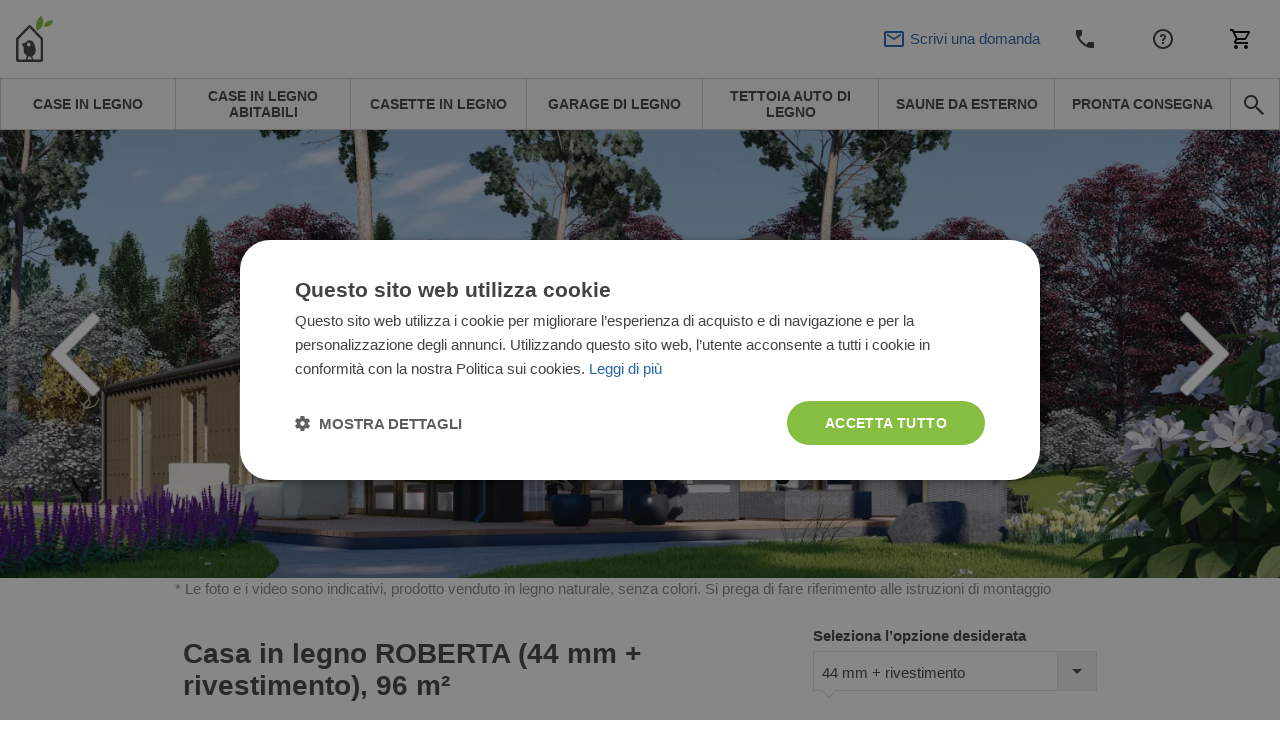

--- FILE ---
content_type: text/html; charset=UTF-8
request_url: https://www.pineca.it/casa-in-legno-rea-44-mm-rivestimento-96-m2.html
body_size: 65590
content:
<!DOCTYPE html>


<html lang="it">
<head>
    <meta http-equiv="Content-Type" content="text/html; charset=utf-8">
    <title>Casa in legno ROBERTA (44 mm + rivestimento), 96 m²</title>
    <meta http-equiv="X-UA-Compatible" content="IE=edge">
    <meta name="viewport" content="width=device-width, initial-scale=1, maximum-scale=5">
    <meta itemprop="url" content="https://www.pineca.it"/>
    <meta property="og:title" content="Casa in legno ROBERTA (44 mm + rivestimento), 96 m²" />
    <meta property="og:url" content="https://www.pineca.it/casa-in-legno-rea-44-mm-rivestimento-96-m2.html"/>
            <link rel="alternate" hreflang="it-IT" href="https://www.pineca.it/casa-in-legno-rea-44-mm-rivestimento-96-m2.html"/>
                <meta http-equiv="0">
<meta name="robots" content="INDEX,FOLLOW">
<meta name="SKYPE_TOOLBAR" content="SKYPE_TOOLBAR_PARSER_COMPATIBLE">
<meta name="msapplication-TileColor" content="#da532c">
<meta name="msapplication-TileImage" content="/mstile-144x144.png">
<meta name="theme-color" content="#ffffff">
<meta name="msvalidate.01" content="55727FD87187A3A27FF2F658B814EF0F">
<meta name="google-site-verification" content="WoUXX_pPKwilzWFcz3yGWVc_JAKlxbMqo1Qy8UdtMNg">
<meta name="description" content="Casa in legno ROBERTA (44 mm + rivestimento), 96 m² | La casa in legno ROBERTA&nbsp;è una chicca per gli amanti dellarchitettura moderna e del comfort. Questo ">
<meta name="0">
<meta charset="UTF-8">
<meta property="0">
<meta property="og:description" content="Casa in legno ROBERTA (44 mm + rivestimento), 96 m² | La casa in legno ROBERTA&nbsp;è una chicca per gli amanti dellarchitettura moderna e del comfort. Questo ">

    <meta property="og:image" content="https://www.pineca.it/media/cache/resolve/facebook_product/5/0/8/e/508e350bf4a4353d8c5e6d563abcf1b0043f1b36_34_C_REA_1.jpg">
<meta property="og:image:width" content="1200">
<meta property="og:image:height" content="440">


            <style>
            *,*::before,*::after {
                box-sizing: border-box
            }

            a {
                color: #007bff;
                text-decoration: none;
                background-color: transparent;
            }
        </style>
        <link rel="stylesheet" href="/build/pinecait/app-pinecait.c7d4497b.css">
        <link href="/fonts/PoetsenOne-Regular.ttf" rel="preload" as="font" crossorigin="anonymous">
    
    <link rel="stylesheet" href="https://cdn.jsdelivr.net/npm/intl-tel-input@25.3.1/build/css/intlTelInput.css">
    <script src="https://cdnjs.cloudflare.com/ajax/libs/intl-tel-input/25.3.1/build/js/intlTelInputWithUtils.min.js"></script>

    

                        <script>(function(w,d,s,l,i){w[l]=w[l]||[];w[l].push({'gtm.start':
                new Date().getTime(),event:'gtm.js'});var f=d.getElementsByTagName(s)[0],
            j=d.createElement(s),dl=l!='dataLayer'?'&l='+l:'';j.async=true;j.src=
            '//www.googletagmanager.com/gtm.js?id='+i+dl;f.parentNode.insertBefore(j,f);
        })(window,document,'script','dataLayer','GTM-TJ3W57B');</script>
                <link rel="canonical" href="https://www.pineca.it/casa-in-legno-rea-44-mm-rivestimento-96-m2.html" />
        <script>
        /*! modernizr 3.6.0 (Custom Build) | MIT *
         * https://modernizr.com/download/?-webp-setclasses !*/
        !function(e,n,A){function o(e,n){return typeof e===n}function t(){var e,n,A,t,a,i,l;for(var f in r)if(r.hasOwnProperty(f)){if(e=[],n=r[f],n.name&&(e.push(n.name.toLowerCase()),n.options&&n.options.aliases&&n.options.aliases.length))for(A=0;A<n.options.aliases.length;A++)e.push(n.options.aliases[A].toLowerCase());for(t=o(n.fn,"function")?n.fn():n.fn,a=0;a<e.length;a++)i=e[a],l=i.split("."),1===l.length?Modernizr[l[0]]=t:(!Modernizr[l[0]]||Modernizr[l[0]]instanceof Boolean||(Modernizr[l[0]]=new Boolean(Modernizr[l[0]])),Modernizr[l[0]][l[1]]=t),s.push((t?"":"no-")+l.join("-"))}}function a(e){var n=u.className,A=Modernizr._config.classPrefix||"";if(c&&(n=n.baseVal),Modernizr._config.enableJSClass){var o=new RegExp("(^|\\s)"+A+"no-js(\\s|$)");n=n.replace(o,"$1"+A+"js$2")}Modernizr._config.enableClasses&&(n+=" "+A+e.join(" "+A),c?u.className.baseVal=n:u.className=n)}function i(e,n){if("object"==typeof e)for(var A in e)f(e,A)&&i(A,e[A]);else{e=e.toLowerCase();var o=e.split("."),t=Modernizr[o[0]];if(2==o.length&&(t=t[o[1]]),"undefined"!=typeof t)return Modernizr;n="function"==typeof n?n():n,1==o.length?Modernizr[o[0]]=n:(!Modernizr[o[0]]||Modernizr[o[0]]instanceof Boolean||(Modernizr[o[0]]=new Boolean(Modernizr[o[0]])),Modernizr[o[0]][o[1]]=n),a([(n&&0!=n?"":"no-")+o.join("-")]),Modernizr._trigger(e,n)}return Modernizr}var s=[],r=[],l={_version:"3.6.0",_config:{classPrefix:"",enableClasses:!0,enableJSClass:!0,usePrefixes:!0},_q:[],on:function(e,n){var A=this;setTimeout(function(){n(A[e])},0)},addTest:function(e,n,A){r.push({name:e,fn:n,options:A})},addAsyncTest:function(e){r.push({name:null,fn:e})}},Modernizr=function(){};Modernizr.prototype=l,Modernizr=new Modernizr;var f,u=n.documentElement,c="svg"===u.nodeName.toLowerCase();!function(){var e={}.hasOwnProperty;f=o(e,"undefined")||o(e.call,"undefined")?function(e,n){return n in e&&o(e.constructor.prototype[n],"undefined")}:function(n,A){return e.call(n,A)}}(),l._l={},l.on=function(e,n){this._l[e]||(this._l[e]=[]),this._l[e].push(n),Modernizr.hasOwnProperty(e)&&setTimeout(function(){Modernizr._trigger(e,Modernizr[e])},0)},l._trigger=function(e,n){if(this._l[e]){var A=this._l[e];setTimeout(function(){var e,o;for(e=0;e<A.length;e++)(o=A[e])(n)},0),delete this._l[e]}},Modernizr._q.push(function(){l.addTest=i}),Modernizr.addAsyncTest(function(){function e(e,n,A){function o(n){var o=n&&"load"===n.type?1==t.width:!1,a="webp"===e;i(e,a&&o?new Boolean(o):o),A&&A(n)}var t=new Image;t.onerror=o,t.onload=o,t.src=n}var n=[{uri:"[data-uri]",name:"webp"},{uri:"[data-uri]",name:"webp.alpha"},{uri:"[data-uri]",name:"webp.animation"},{uri:"[data-uri]",name:"webp.lossless"}],A=n.shift();e(A.name,A.uri,function(A){if(A&&"load"===A.type)for(var o=0;o<n.length;o++)e(n[o].name,n[o].uri)})}),t(),a(s),delete l.addTest,delete l.addAsyncTest;for(var p=0;p<Modernizr._q.length;p++)Modernizr._q[p]();e.Modernizr=Modernizr}(window,document);
    </script>
                <!-- TrustBox script -->
        <script type="text/javascript" src="//widget.trustpilot.com/bootstrap/v5/tp.widget.bootstrap.min.js" async></script>
        <!-- End TrustBox script -->
                <script>
        window.featureToggles = {"form_ux_rework":true,"intl_tel_input":true};
    </script>
</head>
<body
            class="cms-index-index cms-home cms-home theme-pinecait"
        data-currency="EUR"
        data-locale="it_IT"
        data-country="it"
        homepage-url="https://www.pineca.it"
                data-type-ga4
        >
    <noscript><iframe src="//www.googletagmanager.com/ns.html?id=GTM-TJ3W57B" height="0" width="0" style="display:none;visibility:hidden"></iframe></noscript>
<div base-url="https://www.pineca.it"></div>

<div
    class="fullscreen-dark-overlay"
    dialog-toggler
>
</div>





    <div class="pusher">
                    
<div
    class="notco cs-p-up dialog-fadein-from-right support-line-popup"
    dialog-target="mobile-contact-dialog"
    style="display: none"
>
    <span class="support-line-popup-arrow">
        <img
            src="/build/avprojects/images/arrow-top.82eb2d76.png"
            alt="avp.common.blue_phone_icon"
        >
    </span>
    <ul class="mobile-categories">
        <div class="support-line-block">
    <div class="support-line-time support-line-container-pinecait">
        <div class="row no-margin no-flex-wrap support-line">
            <div class="working-hours-container wh-closed js-working-hours-container">
                <div>
                    <img class="icon icon-working js-working-icon"
                         src="/build/avprojects/images/notworking-icon.a8d67a49.png"
                         data-open-icon="/build/avprojects/images/working-icon.a364bc5b.png"
                         data-closed-icon="/build/avprojects/images/notworking-icon.a8d67a49.png"
                         alt="avp.common.blue_phone_icon"
                    >
                </div>
                <div class="hours-container">
                    <div class="working-hours-closed js-working-text"></div>
                    <div class="hours hourr">LUN-VEN 8:00-17:00</div>
                </div>
            </div>
        </div>
    </div>
    <p class="group-header support-line-header">Ufficio vendite</p>
<div class="support-line-container support-line-container-pinecait">
    <div class="support-line">
        <div class="support-line-part">
            <img
                class="icon support-line-phone-img--desktop"
                src="https://www.pineca.it/build/avprojects/images/ic-phone.81ca04bc.svg"
                alt="avp.common.blue_phone_icon"
            >
            <img
                class="icon support-line-phone-img--mobile"
                src="https://www.pineca.it/build/avprojects/images/ic-phone-active.664cfaf3.svg"
                alt="avp.common.blue_phone_icon"
            >
        </div>
        <div class="support-line-part">
                            <span class="footer-nr nimbata_number PhoneNumber9063 clickable">
                    <a href="tel:0287368785">
                        0287368785
                    </a>
                </span>
                    </div>
    </div>
    <div class="support-line">
        <div class="support-line-part">
            <img class="icon"
                 src="https://www.pineca.it/build/avprojects/images/ic-email.f21d1dc3.svg"
                 alt="avp.common.blue_envelope_icon">
        </div>
        <div class="support-line-part">
                            <a class="bigger-href" href="/cdn-cgi/l/email-protection#781b14111d160c11380811161d1b1956110c470b0d1a121d1b0c4535171c0d1417581c11583b17160c190c0c17">
                    <span class="__cf_email__" data-cfemail="85e6e9ece0ebf1ecc5f5ecebe0e6e4abecf1">[email&#160;protected]</span>
                </a>
                    </div>
    </div>
</div>
<div class="js-sav-working-display" style="display: none;">
    <p class="group-header support-line-header">Assistenza post-vendita</p>
    <div class="support-line-container support-line-container-pinecait">
        <div class="support-line">
            <div class="support-line-part">
                <img
                    class="icon support-line-phone-img--desktop"
                    src="https://www.pineca.it/build/avprojects/images/ic-phone.81ca04bc.svg"
                    alt="avp.common.blue_phone_icon"
                >
                <img
                    class="icon support-line-phone-img--mobile"
                    src="https://www.pineca.it/build/avprojects/images/ic-phone-active.664cfaf3.svg"
                    alt="avp.common.blue_phone_icon"
                >
            </div>
            <div class="support-line-part">
                <span class="footer-nr clickable PhoneNumber9063 support-line-secondary-number">
                    <a href="tel:+390299944774">
                        +390299944774
                    </a>
                </span>
            </div>
        </div>
        <div class="support-line">
            <div class="support-line-part">
                <img class="icon"
                     src="https://www.pineca.it/build/avprojects/images/ic-email.f21d1dc3.svg"
                     alt="avp.common.blue_envelope_icon">
            </div>
            <div class="support-line-part">
                <a class="bigger-href" href="/cdn-cgi/l/email-protection#a3d3ccd0d7d5c6cdc7cad7c2e3d3cacdc6c0c28dcad79cd0d6c1c9c6c0d79eeeccc7d6cfcc83c7ca83e0cccdd7c2d7d7cc">
                    <span class="__cf_email__" data-cfemail="d9a9b6aaadafbcb7bdb0adb899a9b0b7bcbab8f7b0ad">[email&#160;protected]</span>
                </a>
            </div>
        </div>
    </div>
</div>

</div>
    </ul>
</div>

<div class="mobile mobile-top-menu">
    <div class="mobilehead">
        <a href="https://www.pineca.it/" title="Pineca.it">
            <span
                class="mobile-logo"
                style="background: url('/build/pinecait/images/pinecait_logo-mobile.200ca578.svg') no-repeat; background-size: contain;"
            >
            </span>
        </a>
        

<div class="mobile right">
            <div
        class="mobile-cart right"
        data-cart-button
        data-empty-template="&lt;div&#x0A;&#x20;&#x20;&#x20;&#x20;&#x20;&#x20;&#x20;&#x20;&#x20;&#x20;&#x20;&#x20;class&#x3D;&quot;mobile-cart-button&quot;&#x0A;&#x20;&#x20;&#x20;&#x20;&#x20;&#x20;&#x20;&#x20;&#x20;&#x20;&#x20;&#x20;style&#x3D;&quot;background&#x3A;&#x20;url&#x28;&#x2F;build&#x2F;avprojects&#x2F;images&#x2F;ic-cart.97d6051b.svg&#x29;&#x20;no-repeat&#x20;center&#x3B;&#x20;background-size&#x3A;&#x20;24px&#x3B;&quot;&#x0A;&#x20;&#x20;&#x20;&#x20;&#x20;&#x20;&#x20;&#x20;&gt;&lt;&#x2F;div&gt;"
        data-non-empty-template="&lt;a&#x0A;&#x20;&#x20;&#x20;&#x20;&#x20;&#x20;&#x20;&#x20;&#x20;&#x20;&#x20;&#x20;class&#x3D;&quot;mobile-cart-button&quot;&#x0A;&#x20;&#x20;&#x20;&#x20;&#x20;&#x20;&#x20;&#x20;&#x20;&#x20;&#x20;&#x20;href&#x3D;&quot;https&#x3A;&#x2F;&#x2F;www.pineca.it&#x2F;cart&#x2F;&quot;&#x0A;&#x20;&#x20;&#x20;&#x20;&#x20;&#x20;&#x20;&#x20;&#x20;&#x20;&#x20;&#x20;style&#x3D;&quot;background&#x3A;&#x20;url&#x28;&#x2F;build&#x2F;avprojects&#x2F;images&#x2F;ic-cart.97d6051b.svg&#x29;&#x20;no-repeat&#x20;center&#x3B;&#x20;background-size&#x3A;&#x20;24px&#x3B;&quot;&#x0A;&#x20;&#x20;&#x20;&#x20;&#x20;&#x20;&#x20;&#x20;&gt;&lt;span&#x20;class&#x3D;&quot;cart-circle&quot;&gt;&lt;span&#x20;class&#x3D;&quot;cart-number&quot;&#x20;data-cart-size&gt;&lt;&#x2F;span&gt;&lt;&#x2F;span&gt;&lt;&#x2F;a&gt;"
    >
        <div
            class="mobile-cart-button"
            style="background: url(/build/avprojects/images/ic-cart.97d6051b.svg) no-repeat center; background-size: 24px;"
        >
        </div>
    </div>
</div>

<a
    class="top_cart no-click always-online-click-listener"
    href="javascript:;"
    data-cart-button
    data-empty-href="javascript:;"
    data-non-empty-href="https://www.pineca.it/cart/"
    data-empty-class="top_cart no-click"
    data-non-empty-class="top_cart"
    data-empty-template="Carrello&#x20;&#x28;&lt;span&#x20;data-cart-size&gt;&lt;&#x2F;span&gt;&#x29;"
    data-non-empty-template="Carrello&#x20;&lt;span&#x20;class&#x3D;&quot;cart-circle&quot;&gt;&lt;span&#x20;class&#x3D;&quot;cart-number&quot;&#x20;data-cart-size&gt;&lt;&#x2F;span&gt;&lt;&#x2F;span&gt;"
>
    Carrello
</a>

        <div
            class="mobile-phone right"
            style="background: url(/build/avprojects/images/ic-phone.81ca04bc.svg) no-repeat center; background-size: 24px;"
            dialog-toggler="mobile-contact-dialog"
            dialog-active-class="dialog-fadein-from-right--active"
            dialog-visible-class="dialog-fadein-from-right--visible"
            dialog-allow-scroll="true"
        >
        </div>
        <div>
                                        <a href="https://www.pineca.it/servizio-clienti.html">
                    <span class="help-logo" style="background: url(/build/avprojects/images/ic-help.7b623f7c.svg) no-repeat center; background-size: 24px;"></span>
                </a>
                    </div>
        <div>
            <span
                class="withicon search-icona search-icon-mobile"
                style="background: url(/build/avprojects/images/ic-email.f21d1dc3.svg) no-repeat center left; background-size: 24px;"
                dialog-toggler="send-enquiry-modal"
                dialog-active-class="dialog-fadein-from-bottom--active"
                dialog-visible-class="dialog-fadein-from-bottom--visible"
            >
                Scrivi una domanda
            </span>
        </div>
    </div>
    <div class="mobile-menu">
        <ul>
            <li class="first">
                <a
                    href="#"
                    class="expand-button"
                    dialog-toggler="expanded-mobile-menu"
                    dialog-toggler-active-class="active"
                    dialog-active-class="dialog-fadein-from-left--active"
                    dialog-visible-class="dialog-fadein-from-left--visible"
                >
                    <span class="expand-button-icon">&nbsp;&nbsp;&nbsp;</span>
                    prodotti
                </a>
            </li>
            <li class="last odd">
                <div
                    class="mobile-search-button"
                    dialog-toggler="mobile-search-dialog"
                    dialog-active-class="dialog-fadein-from-right--active"
                    dialog-visible-class="dialog-fadein-from-right--visible"
                    area-label="avp.common.search"
                    role="button"
                >
                    <span
                        class="m-scb"
                        style="background: url(/build/avprojects/images/ic-search.bc975477.svg) no-repeat center; background-size: 24px;"
                    >
                    </span>
                </div>
            </li>
        </ul>
    </div>
    <div
        class="mobile-search dialog-fadein-from-right"
        dialog-target="mobile-search-dialog"
    >
        <form action="/search" method="get">
            <div>
                <input id="searchas" type="text" name="q" class="input-text">
            </div>
            <div>
                <button type="submit" title="Search" class="sbutton" id="dodsearch"></button>
            </div>
        </form>
    </div>
    <div
        class="mb-d-mn dialog-fadein-from-left"
        dialog-target="expanded-mobile-menu"
    >
        <div class="full-bg">
            <ul class="top">
                                                                        <li>
                        <a
                            href="https://www.pineca.it/case-di-legno/"
                            class="level-top "
                        >
                            <span>Case in legno</span>
                        </a>
                    </li>
                                                        <li>
                        <a
                            href="https://www.pineca.it/case-di-legno/abitabili/"
                            class="level-top "
                        >
                            <span>Case in legno abitabili</span>
                        </a>
                    </li>
                                                        <li>
                        <a
                            href="https://www.pineca.it/casette-in-legno/"
                            class="level-top "
                        >
                            <span>Casette in legno</span>
                        </a>
                    </li>
                                                        <li>
                        <a
                            href="https://www.pineca.it/garage-in-legno/"
                            class="level-top "
                        >
                            <span>Garage di legno</span>
                        </a>
                    </li>
                                                        <li>
                        <a
                            href="https://www.pineca.it/tettoia-per-auto-in-legno/"
                            class="level-top "
                        >
                            <span>Tettoia auto di legno</span>
                        </a>
                    </li>
                                                        <li>
                        <a
                            href="https://www.pineca.it/saune-da-esterno/"
                            class="level-top "
                        >
                            <span>Saune da esterno</span>
                        </a>
                    </li>
                                                        <li>
                        <a
                            href="https://www.pineca.it/in-deposito/"
                            class="level-top "
                        >
                            <span>Pronta consegna</span>
                        </a>
                    </li>
                                <li class="last"><span class="rightmenu"><div class="searcbutton"><a class="search-button"></a></div></span></li>
            </ul>
        </div>
    </div>
</div>

<div class="menu-tablet-hide">
    <div class="full-header-top no-padding">
        <div class="header">
            <div class="row no-margin w-100 justify-content-between align-items-center flex-row flex-nowrap">
                <div class="logo-col">
                    <a
                        href="https://www.pineca.it/"
                        title="Pineca.it"
                    >
                        <img id="logo"
                             src="/build/pinecait/images/pinecait_logo.1ebb05f0.svg"
                             alt="Pineca.it" height="46" width="225"
                        >
                    </a>
                </div>
                <div class="justify-content-center align-items-center">
                    <div class="row no-margin center-header header-support-line-top">
                        <div id="header-support-line" class="header-support-line-inactive" data-is-open="false">
                            <div class="header-contact-container">
                                <div class="header-row" style="margin-bottom: -4px;">
                                    <span id="header-sales-text" class="header-sales-inactive">Ufficio vendite</span>
                                    <span class="working-hours-separator" style="font-size: 16px !important">|</span>
                                    <span id="working-status" class="hourr working-hours-container wh-closed">
                                        <span id="working-icon"
                                              class="working-icon js-working-icon"
                                              data-open-icon="/build/avprojects/images/working-icon.a364bc5b.png"
                                              data-closed-icon="/build/avprojects/images/notworking-icon-header.d2fd63e1.png"
                                              style="margin-left: 3px;background: url(/build/avprojects/images/notworking-icon-header.d2fd63e1.png) no-repeat 0; background-size: 10px;">
                                        </span>
                                        <span class="working-hours-closed js-working-text"></span>
                                    </span>
                                </div>
                                <div class="header-row" style="display: flex">
                                    <div class="part p2">
                                        <span class="hourr working-hours-container wh-closed">
                                            <span class="phone-icon m-0"
                                                  style="background: url(/build/avprojects/images/ic-phone.81ca04bc.svg) no-repeat 0; background-size: 15px;"></span>
                                                                                            <span id="header-phone-number" class="nrr be_nr nimbata_number PhoneNumber9063 clickable header-phone-number">
                                                    <a href="tel:0287368785">0287368785</a>
                                                </span>
                                                                                    </span>
                                    </div>
                                    <div class="part p3 ml-2">
                                        <span id="call-back-button"
                                            class="contact_text b3 call-me-back-icona ml-2"
                                            data-toggle="modal"
                                            data-form-label="header"
                                            data-gtm-location="header"
                                            dialog-toggler="call-back-modal"
                                            dialog-active-class="dialog-fadein-from-bottom--active"
                                            dialog-visible-class="dialog-fadein-from-bottom--visible"
                                              
                                        >
                                            Servizio richiamata
                                        </span>
                                        <span id="email-button"
                                            class="withicon search-icona ml-2"
                                            style="padding-right: 0 !important;background: url(/build/avprojects/images/ic-email.f21d1dc3.svg) no-repeat center left; background-size: 18px;"
                                            data-toggle="modal"
                                            data-form-label="header"
                                            data-gtm-location="header"
                                            dialog-toggler="send-enquiry-modal"
                                            dialog-active-class="dialog-fadein-from-bottom--active"
                                            dialog-visible-class="dialog-fadein-from-bottom--visible"
                                              
                                        >
                                            Scrivi una domanda
                                        </span>
                                    </div>
                                </div>
                            </div>
                        </div>
                        <div class="js-sav-working-display" style="display: none;">
                            <div style="margin-left: 8px;" class="header-after-sales-inactive" id="header-after-sales">
                                <div class="header-contact-container">
                                    <div class="header-row">
                                        <div class="header-row" style="margin-bottom: -4px;">
                                            <span
                                                class="header-sales-inactive" id="after-delivery-text">Assistenza post-vendita</span>
                                        </div>
                                        <div class="header-row">
                                        <span
                                            class="
                                                        hourr
                                                        working-hours-container
                                                        wh-open
                                                        ">
                                                <span id="after-sales-working-icon"
                                                      class="working-icon"
                                                      data-open-icon="/build/avprojects/images/working-icon.a364bc5b.png"
                                                      data-closed-icon="/build/avprojects/images/notworking-icon-header.d2fd63e1.png"
                                                      style="margin-left: 3px;background: url(/build/avprojects/images/notworking-icon-header.d2fd63e1.png) no-repeat 0; background-size: 10px;"></span>
                                                <span class="phone-icon"
                                                      style="margin-left: 0; background: url(/build/avprojects/images/ic-phone.81ca04bc.svg) no-repeat 0; background-size: 18px;"></span>
                                                 <span
                                                     class="nrr be_nr InfinityNumber PhoneNumber9063 clickable header-phone-number">
                                                        <a href="tel:+390299944774">+390299944774</a>
                                                 </span>
                                            </span>
                                        </div>
                                    </div>
                                </div>
                            </div>
                        </div>
                    </div>
                </div>
                <div class="d-flex justify-content-end align-items-center">
                    <div class="part p1 ">
                        
                                                                                                                                                                <a
                                            title="Contatti"
                                            href="https://www.pineca.it/contattaci.html">
                                            Contatti
                                        </a>
                                                                                                                                                                                                            <a
                                            title="Servizio clienti"
                                            href="https://www.pineca.it/servizio-clienti.html">
                                            Servizio clienti
                                        </a>
                                                                                                                                                <div class="mobile right">
                            <div class="mobile-cart right">
                                <div class="mobile-cart-button"></div>
                            </div>
                        </div>
                        

<div class="mobile right">
            <div
        class="mobile-cart right"
        data-cart-button
        data-empty-template="&lt;div&#x0A;&#x20;&#x20;&#x20;&#x20;&#x20;&#x20;&#x20;&#x20;&#x20;&#x20;&#x20;&#x20;class&#x3D;&quot;mobile-cart-button&quot;&#x0A;&#x20;&#x20;&#x20;&#x20;&#x20;&#x20;&#x20;&#x20;&#x20;&#x20;&#x20;&#x20;style&#x3D;&quot;background&#x3A;&#x20;url&#x28;&#x2F;build&#x2F;avprojects&#x2F;images&#x2F;ic-cart.97d6051b.svg&#x29;&#x20;no-repeat&#x20;center&#x3B;&#x20;background-size&#x3A;&#x20;24px&#x3B;&quot;&#x0A;&#x20;&#x20;&#x20;&#x20;&#x20;&#x20;&#x20;&#x20;&gt;&lt;&#x2F;div&gt;"
        data-non-empty-template="&lt;a&#x0A;&#x20;&#x20;&#x20;&#x20;&#x20;&#x20;&#x20;&#x20;&#x20;&#x20;&#x20;&#x20;class&#x3D;&quot;mobile-cart-button&quot;&#x0A;&#x20;&#x20;&#x20;&#x20;&#x20;&#x20;&#x20;&#x20;&#x20;&#x20;&#x20;&#x20;href&#x3D;&quot;https&#x3A;&#x2F;&#x2F;www.pineca.it&#x2F;cart&#x2F;&quot;&#x0A;&#x20;&#x20;&#x20;&#x20;&#x20;&#x20;&#x20;&#x20;&#x20;&#x20;&#x20;&#x20;style&#x3D;&quot;background&#x3A;&#x20;url&#x28;&#x2F;build&#x2F;avprojects&#x2F;images&#x2F;ic-cart.97d6051b.svg&#x29;&#x20;no-repeat&#x20;center&#x3B;&#x20;background-size&#x3A;&#x20;24px&#x3B;&quot;&#x0A;&#x20;&#x20;&#x20;&#x20;&#x20;&#x20;&#x20;&#x20;&gt;&lt;span&#x20;class&#x3D;&quot;cart-circle&quot;&gt;&lt;span&#x20;class&#x3D;&quot;cart-number&quot;&#x20;data-cart-size&gt;&lt;&#x2F;span&gt;&lt;&#x2F;span&gt;&lt;&#x2F;a&gt;"
    >
        <div
            class="mobile-cart-button"
            style="background: url(/build/avprojects/images/ic-cart.97d6051b.svg) no-repeat center; background-size: 24px;"
        >
        </div>
    </div>
</div>

<a
    class="top_cart no-click always-online-click-listener"
    href="javascript:;"
    data-cart-button
    data-empty-href="javascript:;"
    data-non-empty-href="https://www.pineca.it/cart/"
    data-empty-class="top_cart no-click"
    data-non-empty-class="top_cart"
    data-empty-template="Carrello&#x20;&#x28;&lt;span&#x20;data-cart-size&gt;&lt;&#x2F;span&gt;&#x29;"
    data-non-empty-template="Carrello&#x20;&lt;span&#x20;class&#x3D;&quot;cart-circle&quot;&gt;&lt;span&#x20;class&#x3D;&quot;cart-number&quot;&#x20;data-cart-size&gt;&lt;&#x2F;span&gt;&lt;&#x2F;span&gt;"
>
    Carrello
</a>

                    </div>
                </div>
            </div>
        </div>
    </div>
    <div class="full-header-bottom">
        <div class="header">
            <div class="lineafter">
                <ul class="top">
                                                                                                                                                                                                                                                                                                                                                                                                                                                                                                                                                        
                                                                                            
                                                                                                                                                                                                                                                                                                                                                                                                                                                                                                                                                                                                                                                    
                                                    <li class="desktop-nav-item ">
                                <a
                                data-category-code="case_in_legno"
                                href="https://www.pineca.it/case-di-legno/"
                                class="desktop-nav-item__link"
                                >
                                <span>Case in legno</span>
                                </a>
                            </li>
                                                                                                                    
                                                                            
                                                    <li class="desktop-nav-item ">
                                <a
                                data-category-code="case_in_legno_abitabili_2"
                                href="https://www.pineca.it/case-di-legno/abitabili/"
                                class="desktop-nav-item__link"
                                >
                                <span>Case in legno abitabili</span>
                                </a>
                            </li>
                                                                                                                    
                                                                                                                                                                                                                                                                                                                                                                                                                                                                                                                                                                                                                                                                                                                                                                                                                                                                                                                                                                                                                                    
                                                    <li class="desktop-nav-item ">
                                <a
                                data-category-code="casette_in_legno"
                                href="https://www.pineca.it/casette-in-legno/"
                                class="desktop-nav-item__link"
                                >
                                <span>Casette in legno</span>
                                </a>
                            </li>
                                                                                                                    
                                                                            
                                                    <li class="desktop-nav-item ">
                                <a
                                data-category-code="garage_di_legno"
                                href="https://www.pineca.it/garage-in-legno/"
                                class="desktop-nav-item__link"
                                >
                                <span>Garage di legno</span>
                                </a>
                            </li>
                                                                                                                    
                                                                            
                                                    <li class="desktop-nav-item ">
                                <a
                                data-category-code="tettoia_auto_di_legno"
                                href="https://www.pineca.it/tettoia-per-auto-in-legno/"
                                class="desktop-nav-item__link"
                                >
                                <span>Tettoia auto di legno</span>
                                </a>
                            </li>
                                                                                                                    
                                                                                                                                                                                                                                                                                                                                                                                                                                                                                                                                                                                                                                                                                                                                                
                                                    <li class="desktop-nav-item ">
                                <a
                                data-category-code="saune_da_esterno"
                                href="https://www.pineca.it/saune-da-esterno/"
                                class="desktop-nav-item__link"
                                >
                                <span>Saune da esterno</span>
                                </a>
                            </li>
                                                                                                                    
                                                                            
                                                    <li class="desktop-nav-item ">
                                <a
                                data-category-code="products_with_stock_it"
                                href="https://www.pineca.it/in-deposito/"
                                class="desktop-nav-item__link"
                                >
                                <span>Pronta consegna</span>
                                </a>
                            </li>
                                                                <li class="last odd">
                        <span class="rightmenu">
                            <div class="searcbutton">
                                <button
                                    class="search-button search-button--navbar always-online-click-listener"
                                    style="background: url(/build/avprojects/images/ic-search.bc975477.svg) no-repeat center; background-size: 24px;"
                                    dialog-toggler="search-dialog"
                                    dialog-active-class="dialog-fadein-from-right--active"
                                    dialog-visible-class="dialog-fadein-from-right--visible"
                                    dialog-allow-scroll="true"
                                    aria-label="avp.common.search"
                                    
                                >
                                </button>
                            </div>
                        </span>
                    </li>
                </ul>
                <form
                    id="search_mini_form"
                    action="/search"
                    method="get"
                >
                    <div
                        class="forma dialog-fadein-from-right"
                        dialog-target="search-dialog"
                    >
                        <div>
                            <input
                                id="search"
                                type="text"
                                name="q"
                                value=""
                                class="input-text"
                                autocomplete="off"
                                
                            >
                        </div>
                        <div>
                            <button
                                type="submit"
                                title="avp.common.search"
                                class="sbutton"
                                id="dosearch"
                                
                            >
                            </button>
                        </div>
                        <div id="search_autocomplete" class="search-autocomplete" style="display: none;"></div>
                    </div>
                </form>
            </div>
        </div>
    </div>
</div>



        
        <div
             class="main"
                         scroll-observer-trigger-selector=".pdf-catalog-box"
             scroll-observer-trigger-action="add-class"
             scroll-observer-trigger-action-class="show-pdf"
             scroll-observer-trigger-offset="-500"
                                >
            
    
<div
    class="modal dialog-fadein-from-bottom"
    dialog-target="omni-cap-lease-modal"
    id="omni-cap-lease-modal"
    tabindex="-1"
    role="dialog"
    aria-hidden="true"
    style="display: none"
>
    <div class="modal-dialog" role="document">
        <div class="modal-content">
            <div class="modal-header">
                <h3 class="omni-lease-modal-title">
                    avp.product.show.finance.header
                </h3>
                <button type="button" class="close nfq-close-x" data-dismiss="modal" aria-label="Close" dialog-toggler>
                    <img src="/build/avprojects/images/ic_close.c1892db2.svg">
                </button>
            </div>
            <div class="modal-body">
                <form action="https://omniport.omnicapital.co.uk/credit_app/Default.aspx" method="post" id="omni-capital-lease-form">
                                        <input id="apikey" name="Identification[api_key]" type="hidden" value="KIUlC5OkW+HDoIpfyzNbw5IRQcI">
                    <input id="retailersuniqueref" name="Identification[RetailerUniqueRef]" type="hidden"
                           value="1768996201">
                    <input id="installationid" name="Identification[InstallationID]" type="hidden"
                           value="2663">
                    <p>
                        <strong>
                            <em class="main-asterisk">*</em>
                            <label class="main-label" for="stockcode">
                                avp.product.show.finance.product_code
                            </label>
                        </strong>
                        <br>
                        <input id="stockcode"
                               class="main-primary-input required-entry"
                               name="Goods[0][Description]"
                               type="text"
                               value="AV1879"
                        >
                    </p>
                    <p>
                        <strong>
                            <em class="main-asterisk">*</em>
                            <label class="main-label" for="productvalue">
                                avp.product.show.finance.price
                            </label>
                        </strong>
                        <br>
                        <input id="productvalue"
                               class="main-primary-input required-entry"
                               name="Goods[0][Price]"
                               type="text"
                               value="37799"
                        >
                    </p>
                    <p>
                        <strong>
                            <em class="main-asterisk">*</em>
                            <label class="main-label" for="financecode">
                                avp.product.show.finance.loan
                            </label>
                        </strong>
                        <br>
                        <select id="financecode" class="main-primary-input required-entry" name="Finance[Code]">
                                                            <option value="ONIB12-16.90-20207">
                                    12 avp.product.show.finance.deposit_option_12
                                </option>
                                                            <option value="ONIB24-16.90-20209">
                                    24 avp.product.show.finance.deposit_option_24
                                </option>
                                                            <option value="ONIB36-16.90-20211">
                                    36 months interest bearing (19.90%)
                                </option>
                                                            <option value="ONIB48-16.90-20213">
                                    48 months interest bearing (19.90%)
                                </option>
                                                    </select>
                    </p>
                    <p>
                        <strong>
                            <em class="main-asterisk">*</em>
                            <label class="main-label" for="financedeposit">
                                avp.product.show.finance.deposit
                            </label>
                        </strong><br>
                        <input type="number" step=".01"
                               class="main-primary-input required-entry validate-digits-range digits-range-755980-1889950"
                               id="financedeposit" name="Finance[Deposit]" value="0">
                    <span class="validation-advice d-none" id="advice-validate-digits-range-financedeposit">
                        avp.product.show.finance.deposit_error
                    </span>
                        <span class="black">
                            <br>
                            <strong class="mt-2">
                                avp.product.show.finance.deposit_criteria
                            <span id="omni-deposit-range">
                                7.559,80 € - 18.899,50 €
                            </span>
                            </strong>
                        </span>
                    </p>
                    <div class="omni-lease-submit">
                        <button class="m-btn-lg" type="submit">avp.product.show.finance.submit</button>
                    </div>
                </form>
            </div>
            <div class="modal-footer">
                <div id="omni-form-calculator">
                    <table>
                        <tbody>
                        <tr class="first">
                            <td class="first">avp.product.show.finance.calculator.term</td>
                            <td id="theterm" class="last"></td>
                        </tr>
                        <tr>
                            <td class="first">avp.product.show.finance.calculator.amount</td>
                            <td id="depositamount" class="last"></td>
                        </tr>
                        <tr>
                            <td class="first">avp.product.show.finance.calculator.loan</td>
                            <td id="loanvalue" class="last"></td>
                        </tr>
                        <tr>
                            <td class="first">avp.product.show.finance.calculator.monthly</td>
                            <td id="monthlypayment" class="last"></td>
                        </tr>
                        <tr>
                            <td class="first">avp.product.show.finance.calculator.apr</td>
                            <td id="apr" class="last"></td>
                        </tr>
                        <tr class="last">
                            <td class="first">avp.product.show.finance.calculator.total</td>
                            <td id="totalamountpayable" class="last"></td>
                        </tr>
                        </tbody>
                    </table>
                </div>
            </div>
        </div>
    </div>
</div>

<div
    class="modal scroll-padding-fix in dialog-fadein-from-bottom"
    id="site-visit-modal"
    tabindex="-1"
    role="dialog"
    aria-hidden="true"
    dialog-target="site-visit-modal"
    style="display: none"
>
    <div class="modal-dialog nfq-modal-dialog" role="document">
        <div class="modal-content modal-content--disabled nfq-notification-modal" ajax-form-modal-content-success="site-visit-modal">
            <div class="modal-header center">
                <div class="nfq-main-header">
                    <img src="/build/avprojects/images/success.8506964f.svg">
                </div>
            </div>
            <div class="modal-body">
                <div class="row nfq-section center">
                    <div class="col-lg-12">
                        <div class="nfq-main-header no-padding">
                            <span>La tua richiestsa è stata inoltrata!</span>
                        </div>
                    </div>
                    <div class="col-lg-12">
                        <p class="main-p success-p">
                            <span>Grazie! Ti ricontatteremo al più presto (di solito il giorno stesso o il prossimo lavorativo).</span>
                        </p>
                    </div>
                    <div class="col-lg-12">
                        <button
                            type="button"
                            class="nfq-close-x main-secondary-button-lg"
                            dialog-toggler
                            ajax-form-modal-content-success-remove="site-visit-modal"
                            aria-label="Close"
                        >
                            Chiudi
                        </button>
                    </div>
                </div>
            </div>
        </div>

        <div class="modal-content nfq-main-modal" ajax-form-modal-content="site-visit-modal">
            <div class="modal-header">
                <div class="col-11">
                    <span class="nfq-main-header">
                        Richiedi un sopralluogo
                    </span>
                </div>
                <div class="col-1">
                    <div class="nfq-header-close">
                        <button type="button" class="close nfq-close-x" data-dismiss="modal" aria-label="Close" dialog-toggler>
                            <img src="/build/avprojects/images/ic_close.c1892db2.svg">
                        </button>
                    </div>
                </div>
            </div>
            <div class="modal-body">
                <form
                    action="/leads"
                    id="site-visit-request"
                    method="post"
                    novalidate=""
                    form-name="Request site visit"
                    ajax-form="site-visit-modal"
                     >
                    <input type="hidden" data-csrf-name="_token" data-csrf-type="js">
                    <input type="hidden" name="lastName" value="site_visit_request">
                    <input type="hidden" name="sourceUrl" value="https://www.pineca.it/casa-in-legno-rea-44-mm-rivestimento-96-m2.html">
                    <div class="row nfq-section">
                        <div class="col-lg-12">
                            <ul class="main-u-list main-p">
                                <li class="first odd">Un nostro incaricato qualificato verrà da te per consigli sul prodotto e sull&#039;installazione.</li>
                                <li>Costo del sopralluogo: €100-€300 (ti verranno restituiti al momento dell&#039;ordine).</li>
                                <li class="last odd">Inserisci qui sotto i tuoi dati per organizzare un sopralluogo o chiamaci allo 0294750414 Lun - Ven 8:00 - 17:00</li>
                            </ul>
                        </div>
                    </div>
                    <div class="row">
                        <div class="col-lg-6 col-md-6 col-sm-6 col-xs-6 col-us-12">
                            <div class="primary-fieldset mr16">
                                <label for="phone" class="primary-label">
                                    Telefono
                                </label>
                                <em class="main-asterisk">*</em>
                                <input type="tel" class="required-entry-phone primary-input" name="phoneNumber">
                            </div>
                        </div>
                        <div class="col-lg-6 col-md-6 col-sm-6 col-xs-6 col-us-12">
                            <div class="primary-fieldset">
                                <label for="name" class="primary-label">
                                    Nome
                                </label>
                                <input type="text" class="primary-input" name="token">
                            </div>
                        </div>
                    </div>
                    <div class="row">
                        <div class="col-lg-12">
                            <div class="primary-fieldset">
                                <label for="message" class="primary-label">
                                    Messaggio
                                </label>
                                <em class="main-asterisk">*</em>
                                <textarea rows="3" name="trap" class="required-entry-message primary-input"></textarea>
                            </div>
                        </div>
                        <div class="col-lg-12">
                            <button
                                ajax-form-submit-btn="site-visit-modal"
                                class="m-btn-lg"
                                type="submit"
                            >
                                Richiedi un sopralluogo
                            </button>
                        </div>
                    </div>
                </form>
            </div>
        </div>
    </div>
</div>

<div
    class="modal scroll-padding-fix in dialog-fadein-from-bottom"
    id="product-question-modal"
    tabindex="-1"
    role="dialog"
    aria-hidden="true"
    dialog-target="product-question-modal"
    data-form-position="Casa in legno ROBERTA (44 mm + rivestimento), 96 m²"
    style="display: none"
    
>

    <div class="modal-dialog nfq-modal-dialog" role="document">
                    
<div
    class="modal-content modal-content--disabled nfq-notification-modal"
    ajax-form-modal-content="questionnaire-first-step-product-question-request"
    ajax-form-modal-content-success="product-question-request"
>    <div class="modal-header">
        <div class="col-11">
            <span class="nfq-main-header">Indicaci qualche dettaglio in più per aiutarci a offrirti l&#039;offerta migliore</span>
        </div>
        <div class="col-1">
            <div class="nfq-header-close">
                <button
                    type="button"
                    class="close nfq-close-x"
                    data-dismiss="modal"
                    aria-label="Close"
                    dialog-toggler
                >
                    <img src="/build/avprojects/images/ic_close.c1892db2.svg">
                </button>
            </div>
        </div>
    </div>
    <div class="modal-body">
        
    <form name="questionnaire_first_step_form_product-question-request" method="post" action="/leads-questionnaire-first-step" id="questionnaire-first-step-product-question-request" data-form-label="automatic" novalidate="" form-name="Questionnaire first step" ajax-form="questionnaire-first-step-product-question-request">
<input type="hidden" name="uuid" value="" data-lead-uuid-auto>
<input type="hidden" name="originalModal" value="product-question-request">
<div class="questionnaire-form-container-step">
    <div class="questionnaire-form-group-container">
        <div class="questionnaire-primary-fieldset">
            <label class="questionnaire-primary-label required">A quale prodotto sei interessato?</label>
                        <div class="primary-fieldset">
                <input name="error-productOfInterest" style="display: none">
            </div>
            <div class="choice-options">
                                    <div class="questionnaire-form-check">
                        <input type="radio" id="questionnaire_first_step_form_product-question-request_productOfInterest_0" name="questionnaire_first_step_form_product-question-request[productOfInterest]" required="required" class="radio-input" value="garage_carport" />
                        <label class="questionnaire-form-check-label required" for="questionnaire_first_step_form_product-question-request_productOfInterest_0">Garage / Tettoia per auto</label>
                    </div>
                                    <div class="questionnaire-form-check">
                        <input type="radio" id="questionnaire_first_step_form_product-question-request_productOfInterest_1" name="questionnaire_first_step_form_product-question-request[productOfInterest]" required="required" class="radio-input" value="residential_house" />
                        <label class="questionnaire-form-check-label required" for="questionnaire_first_step_form_product-question-request_productOfInterest_1">Casa residenziale</label>
                    </div>
                                    <div class="questionnaire-form-check">
                        <input type="radio" id="questionnaire_first_step_form_product-question-request_productOfInterest_2" name="questionnaire_first_step_form_product-question-request[productOfInterest]" required="required" class="radio-input" value="garden_buildings" />
                        <label class="questionnaire-form-check-label required" for="questionnaire_first_step_form_product-question-request_productOfInterest_2">Casette da giardino</label>
                    </div>
                                    <div class="questionnaire-form-check">
                        <input type="radio" id="questionnaire_first_step_form_product-question-request_productOfInterest_3" name="questionnaire_first_step_form_product-question-request[productOfInterest]" required="required" class="radio-input" value="other" />
                        <label class="questionnaire-form-check-label required" for="questionnaire_first_step_form_product-question-request_productOfInterest_3">Altro</label>
                    </div>
                            </div>
        </div>
    </div>
    <div class="questionnaire-form-group-container">
        <div class="questionnaire-primary-fieldset">
            <label class="questionnaire-primary-label required">Hai già un terreno idoneo alla costruzione?</label>
                        <div class="primary-fieldset">
                <input name="error-hasLand" style="display: none">
            </div>
            <div class="choice-options">
                                    <div class="questionnaire-form-check">
                        <input type="radio" id="questionnaire_first_step_form_product-question-request_hasLand_0" name="questionnaire_first_step_form_product-question-request[hasLand]" required="required" class="radio-input" value="yes" />
                        <label class="questionnaire-form-check-label required" for="questionnaire_first_step_form_product-question-request_hasLand_0">Sì</label>
                    </div>
                                    <div class="questionnaire-form-check">
                        <input type="radio" id="questionnaire_first_step_form_product-question-request_hasLand_1" name="questionnaire_first_step_form_product-question-request[hasLand]" required="required" class="radio-input" value="no" />
                        <label class="questionnaire-form-check-label required" for="questionnaire_first_step_form_product-question-request_hasLand_1">No</label>
                    </div>
                                    <div class="questionnaire-form-check">
                        <input type="radio" id="questionnaire_first_step_form_product-question-request_hasLand_2" name="questionnaire_first_step_form_product-question-request[hasLand]" required="required" class="radio-input" value="looking_to_buy_soon" />
                        <label class="questionnaire-form-check-label required" for="questionnaire_first_step_form_product-question-request_hasLand_2">Lo acquisterò a breve</label>
                    </div>
                            </div>
        </div>
    </div>
</div>
<div class="row">
    <div class="col-lg-12">
        <button
            class="m-btn-lg"
            type="submit"
            ajax-form-submit-btn="questionnaire-first-step-product-question-request"
        >
            Fase finale →
        </button>
    </div>
</div>
<input type="hidden" id="questionnaire_first_step_form_product-question-request__js_token" name="questionnaire_first_step_form_product-question-request[_js_token]" value="9ac0e.ZOfWydUtTYuAILznUHLKedQR06y8MDld6KXN1zMydic.CLa4nZBiPNPOY9W0fQCQN5xlu-Dae2Ewhei8omZGRlA0iZ79vkwj3cEYzw" /></form>
    </div>
</div>
            
<div
    class="modal-content modal-content--disabled nfq-notification-modal"
    ajax-form-modal-content="questionnaire-second-step-product-question-request"
    ajax-form-modal-content-success="questionnaire-first-step-product-question-request"
>    <div class="modal-header">
        <div class="col-11">
            <span class="nfq-main-header">Indicaci qualche dettaglio in più per aiutarci a offrirti l&#039;offerta migliore</span>
        </div>
        <div class="col-1">
            <div class="nfq-header-close">
                <button
                    type="button"
                    class="close nfq-close-x"
                    data-dismiss="modal"
                    aria-label="Close"
                    dialog-toggler
                >
                    <img src="/build/avprojects/images/ic_close.c1892db2.svg">
                </button>
            </div>
        </div>
    </div>
    <div class="modal-body">
        
    
<form name="questionnaire_second_step_form_product-question-request" method="post" action="/leads-questionnaire-second-step" id="questionnaire-second-step-product-question-request" data-form-label="automatic" novalidate="" form-name="Questionnaire second step" ajax-form="questionnaire-second-step-product-question-request">
<input type="hidden" name="uuid" value="" data-lead-uuid-auto >
<input type="hidden" name="originalModal" value="product-question-request">
<div class="questionnaire-form-container-step">
    <div class="questionnaire-form-group-container">
        <div class="questionnaire-primary-fieldset">
            <label class="questionnaire-primary-label required">Qual è il tuo budget?</label>
                        <div class="primary-fieldset">
                <input name="error-budget" style="display: none">
            </div>
            <div class="choice-options">
                                    <div class="questionnaire-form-check">
                        <input type="radio" id="questionnaire_second_step_form_product-question-request_budget_0" name="questionnaire_second_step_form_product-question-request[budget]" required="required" class="radio-input" value="up_to_10k" />
                        <label class="questionnaire-form-check-label required" for="questionnaire_second_step_form_product-question-request_budget_0">Fino a 10 000</label>
                    </div>
                                    <div class="questionnaire-form-check">
                        <input type="radio" id="questionnaire_second_step_form_product-question-request_budget_1" name="questionnaire_second_step_form_product-question-request[budget]" required="required" class="radio-input" value="up_to_30k" />
                        <label class="questionnaire-form-check-label required" for="questionnaire_second_step_form_product-question-request_budget_1">Fino a 30 000</label>
                    </div>
                                    <div class="questionnaire-form-check">
                        <input type="radio" id="questionnaire_second_step_form_product-question-request_budget_2" name="questionnaire_second_step_form_product-question-request[budget]" required="required" class="radio-input" value="up_to_50k" />
                        <label class="questionnaire-form-check-label required" for="questionnaire_second_step_form_product-question-request_budget_2">Fino a 50 000</label>
                    </div>
                                    <div class="questionnaire-form-check">
                        <input type="radio" id="questionnaire_second_step_form_product-question-request_budget_3" name="questionnaire_second_step_form_product-question-request[budget]" required="required" class="radio-input" value="up_to_100k" />
                        <label class="questionnaire-form-check-label required" for="questionnaire_second_step_form_product-question-request_budget_3">Fino a 100 000</label>
                    </div>
                                    <div class="questionnaire-form-check">
                        <input type="radio" id="questionnaire_second_step_form_product-question-request_budget_4" name="questionnaire_second_step_form_product-question-request[budget]" required="required" class="radio-input" value="more_than_100k" />
                        <label class="questionnaire-form-check-label required" for="questionnaire_second_step_form_product-question-request_budget_4">Più di 100 000</label>
                    </div>
                            </div>
        </div>
    </div>
    <div class="questionnaire-form-group-container">
        <div class="questionnaire-primary-fieldset">
            <label class="questionnaire-primary-label required">Per quando hai bisogno di questa struttura?</label>
                        <div class="primary-fieldset">
                <input name="error-buildingTimeline" style="display: none">
            </div>
            <div class="choice-options">
                                    <div class="questionnaire-form-check">
                        <input type="radio" id="questionnaire_second_step_form_product-question-request_buildingTimeline_0" name="questionnaire_second_step_form_product-question-request[buildingTimeline]" required="required" class="radio-input" value="up_to_4_weeks" />
                        <label class="questionnaire-form-check-label required" for="questionnaire_second_step_form_product-question-request_buildingTimeline_0">Meno di 4 settimane</label>
                    </div>
                                    <div class="questionnaire-form-check">
                        <input type="radio" id="questionnaire_second_step_form_product-question-request_buildingTimeline_1" name="questionnaire_second_step_form_product-question-request[buildingTimeline]" required="required" class="radio-input" value="in_8_weeks" />
                        <label class="questionnaire-form-check-label required" for="questionnaire_second_step_form_product-question-request_buildingTimeline_1">In 8 settimane</label>
                    </div>
                                    <div class="questionnaire-form-check">
                        <input type="radio" id="questionnaire_second_step_form_product-question-request_buildingTimeline_2" name="questionnaire_second_step_form_product-question-request[buildingTimeline]" required="required" class="radio-input" value="in_6_months" />
                        <label class="questionnaire-form-check-label required" for="questionnaire_second_step_form_product-question-request_buildingTimeline_2">In 6 mesi</label>
                    </div>
                                    <div class="questionnaire-form-check">
                        <input type="radio" id="questionnaire_second_step_form_product-question-request_buildingTimeline_3" name="questionnaire_second_step_form_product-question-request[buildingTimeline]" required="required" class="radio-input" value="in_12_months" />
                        <label class="questionnaire-form-check-label required" for="questionnaire_second_step_form_product-question-request_buildingTimeline_3">In 12 mesi</label>
                    </div>
                                    <div class="questionnaire-form-check">
                        <input type="radio" id="questionnaire_second_step_form_product-question-request_buildingTimeline_4" name="questionnaire_second_step_form_product-question-request[buildingTimeline]" required="required" class="radio-input" value="more_than_12_months" />
                        <label class="questionnaire-form-check-label required" for="questionnaire_second_step_form_product-question-request_buildingTimeline_4">Più di 12 mesi</label>
                    </div>
                            </div>
        </div>
    </div>
</div>
<div class="row">
    <div class="col-lg-12">
        <button
            class="m-btn-lg"
            type="submit"
            ajax-form-submit-btn="questionnaire-second-step-product-question-request"
        >
            Inoltra richiesta
        </button>
    </div>
</div>
<input type="hidden" id="questionnaire_second_step_form_product-question-request__js_token" name="questionnaire_second_step_form_product-question-request[_js_token]" value="1efadda9d90149ad460bbb79d462.2zhEWb9lH6E3e18LI1qqkihgHkIGSC2tFKER0MbzePg.t2kqDfoqbvl5ODZYDijw3GAUdg5gA3XAeexgpZOHSI-LVgxt1ARx93ZDLA" /></form>
    </div>
</div>
            
    
<div class="modal-content modal-content--disabled nfq-notification-modal" ajax-form-modal-content-success="questionnaire-second-step-product-question-request">
    <div class="modal-header center">
        <div class="nfq-main-header">
            <img src="/build/avprojects/images/success.8506964f.svg">
        </div>
    </div>
    <div class="modal-body">
        <div class="row nfq-section center">
            <div class="col-lg-12">
                <div class="nfq-main-header no-padding">
                    <span>La tua richiesta è stata inoltrata!</span>
                </div>
            </div>
            <div class="col-lg-12">
                <p class="main-p success-p">
                    <span>Grazie! Ti ricontatteremo al più presto (di solito il giorno stesso o il prossimo lavorativo).</span>
                </p>
            </div>
            <div class="col-lg-12">
                <button
                    type="button"
                    class="nfq-close-x main-secondary-button-lg"
                    dialog-toggler="questionnaire-second-step-product-question-request"
                                            ajax-form-modal-content-success-remove="questionnaire-second-step-product-question-request"
                        ajax-form-modal-content-success-original="product-question-request"
                                        aria-label="Close"
                >
                    Chiudi
                </button>
            </div>
        </div>
    </div>
</div>
        
        <div class="modal-content nfq-main-modal"
             ajax-form-modal-content="product-question-request"
        >
            <div class="modal-header">
                <div class="col-11">
                    <span class="nfq-main-header">
                        Inoltraci la tua domanda
                    </span>
                </div>
                <div class="col-1">
                    <div class="nfq-header-close">
                        <button
                            type="button"
                            class="close nfq-close-x"
                            data-dismiss="modal"
                            aria-label="Close"
                            dialog-toggler
                        >
                            <img src="/build/avprojects/images/ic_close.c1892db2.svg">
                        </button>
                    </div>
                </div>
            </div>
            <div class="modal-body">
                <form action="/leads"
                      id="product-question-request"
                      ajax-form="product-question-request"
                      data-form-label="automatic"
                      method="post" novalidate=""
                      form-name="Send question"
                      
                >
                    <input type="hidden" data-csrf-name="_token" data-csrf-type="js">
                    <input type="hidden" name="lastName" value="product_question">
                    <input type="hidden" name="sourceUrl" value="https://www.pineca.it/casa-in-legno-rea-44-mm-rivestimento-96-m2.html">
                    <input type="hidden" name="orderItems[0][product]" value="67622">
                    <input type="hidden" name="orderItems[0][quantity]" value="1">
                    <input type="hidden" name="orderItems[0][unitPrice]"
                           value="3779900"
                           shipping-request-product-price
                    >
                    <input type="hidden" name="orderItems[0][productCode]" value="AV1879">

                    <input type="hidden" name="token" value="Customer">
                    <div class="row nfq-section">
                        <div class="col-lg-12">
                            <p class="main-p">
                                Un nostro incaricato specializzato ti ricontatterà al più presto (di solito il giorno stesso o il prossimo lavorativo).
                            </p>
                        </div>
                    </div>
                    <div class="row">
                        <div class="col-lg-6 col-md-6 col-sm-6 col-xs-6 col-us-12">
                            <div class="primary-fieldset mr16">
                                <label for="sender_email" class="primary-label">
                                    Email
                                </label>
                                <em class="main-asterisk">*</em>
                                <input type="email"
                                       class="required-entry-email validate-email primary-input"
                                       name="email"
                                       
                                >
                            </div>
                        </div>
                        <div class="col-lg-6 col-md-6 col-sm-6 col-xs-6 col-us-12">
                            <div class="primary-fieldset">
                                <label for="sender_phone" class="primary-label">
                                    Telefono
                                </label>
                                <input type="tel"
                                       class="primary-input"
                                       name="phoneNumber"
                                       
                                >
                            </div>
                        </div>
                    </div>
                    <div class="row">
                        <div class="col-lg-12">
                            <div class="primary-fieldset">
                                <label for="sender_message" class="primary-label">
                                    Domana
                                </label>
                                <em class="main-asterisk">*</em>
                                <textarea rows="3"
                                          name="trap"
                                          class="required-entry-question primary-input"
                                          
                                ></textarea>
                            </div>
                        </div>
                        <input type="text" name="message" class="extra-message" autocomplete="nope"  value="" tabindex="-1" aria-hidden="true">
                                                <div class="col-lg-12">
                            <button
                                class="m-btn-lg"
                                type="submit"
                                ajax-form-submit-btn="product-question-request"
                                
                            >
                                Inoltra domanda
                            </button>
                        </div>
                    </div>
                </form>
            </div>
        </div>
    </div>
</div>

<div
    class="modal scroll-padding-fix in dialog-fadein-from-bottom"
    id="send-friend-modal"
    tabindex="-1"
    role="dialog"
    aria-hidden="true"
    dialog-target="send-friend-modal"
    data-form-position="Casa in legno ROBERTA (44 mm + rivestimento), 96 m²"
    style="display: none"
>
    <div class="modal-dialog nfq-modal-dialog" role="document">
        <div class="modal-content modal-content--disabled nfq-notification-modal"
             ajax-form-modal-content-success="send_friend"
        >
            <div class="modal-header center">
                <div class="nfq-main-header">
                    <img src="/build/avprojects/images/success.8506964f.svg">
                </div>
            </div>
            <div class="modal-body">
                <div class="row nfq-section center">
                    <div class="col-lg-12">
                        <p class="main-p success-p">
                            Abbiamo mandato il link del prodotto al tuo amico. Grazie per la condivisione!
                        </p>
                    </div>
                    <div class="col-lg-12">
                        <button
                            type="button"
                            class="nfq-close-x main-secondary-button-lg"
                            dialog-toggler
                            ajax-form-modal-content-success-remove="send_friend"
                            aria-label="Close"
                        >
                            <span>Chiudi</span>
                        </button>
                    </div>
                </div>
            </div>
        </div>

        <div class="modal-content nfq-main-modal"
             ajax-form-modal-content="send_friend"
        >
            <div class="modal-header">
                <div class="col-11">
                    <span class="nfq-main-header">Condividi questa pagina con un amico</span>
                </div>
                <div class="col-1">
                    <div class="nfq-header-close">
                        <button type="button" class="close nfq-close-x" data-dismiss="modal" aria-label="Close" dialog-toggler>
                            <img src="/build/avprojects/images/ic_close.c1892db2.svg">
                        </button>
                    </div>
                </div>
            </div>
            <div class="modal-body">
                <form action="/leads"
                      id="send_friend"
                      method="post"
                      novalidate=""
                      ajax-form="send_friend"
                      form-name="Share with a friend"
                      
                >
                    <input type="hidden" data-csrf-name="_token" data-csrf-type="js">
                    <input type="hidden" name="lastName" value="send_friend">
                    <input type="hidden" name="sourceUrl" value="https://www.pineca.it/casa-in-legno-rea-44-mm-rivestimento-96-m2.html">
                    <input type="hidden" name="orderItems[0][product]" value="67622">
                    <input type="hidden" name="orderItems[0][quantity]" value="1">
                    <input type="hidden" name="orderItems[0][unitPrice]"
                           value="3779900"
                    >
                    <input type="hidden" name="orderItems[0][productCode]" value="AV1879">
                    <div class="row nfq-section">
                        <div class="col-lg-12">
                            <p class="main-p">Inserisci il tuo contatto e quello del tuo amico per ricevere una email con il link a questo prodotto.</p>
                        </div>
                    </div>
                    <div class="row">
                        <div class="col-lg-12">
                            <span class="form-section-header send-to-fiend-h2">Mittente</span>
                            <hr class="form-section-line">
                        </div>
                    </div>
                    <div class="row">
                        <div class="col-lg-6 col-md-6 col-sm-6 col-xs-6 col-us-12">
                            <div class="primary-fieldset mr16">
                                <label for="sender_email" class="primary-label">
                                    La tua email
                                 </label>
                                <em class="main-asterisk">*</em>
                                <input type="email"
                                       class="required-entry-your-email validate-email primary-input"
                                       name="sender[email]"
                                       
                                >
                            </div>
                        </div>
                        <div class="col-lg-6 col-md-6 col-sm-6 col-xs-6 col-us-12">
                            <div class="primary-fieldset">
                                <label for="sender_name" class="primary-label">
                                    Il tuo nome
                                </label>
                                <em class="main-asterisk">*</em>
                                <input type="text"
                                       class="required-entry-your-name primary-input"
                                       name="sender[name]"
                                       
                                >
                            </div>
                        </div>
                    </div>
                    <div class="row">
                        <div class="col-lg-12">
                            <span class="form-section-header send-to-fiend-h2">
                                Destinatario
                            </span>
                            <hr class="form-section-line">
                        </div>
                    </div>
                    <div class="row">
                        <div class="col-lg-6 col-md-6 col-sm-6 col-xs-6 col-us-12">
                            <div class="primary-fieldset mr16">
                                <label for="recipients_email" class="primary-label">
                                    L&#039;email del destinatario
                                </label>
                                <em class="main-asterisk">*</em>
                                <input type="email"
                                       class="required-entry-recipient-email validate-email primary-input"
                                       name="recipient[email]"
                                       
                                >
                            </div>
                        </div>
                        <div class="col-lg-6 col-md-6 col-sm-6 col-xs-6 col-us-12">
                            <div class="primary-fieldset">
                                <label for="recipients_name" class="primary-label">
                                    Nome del destinatario
                                </label>
                                <em class="main-asterisk">*</em>
                                <input type="text"
                                       class="required-entry-recipient-name primary-input"
                                       name="recipient[name]"
                                       
                                >
                            </div>
                        </div>
                    </div>
                    <div class="row">
                        <div class="col-lg-12">
                            <div class="primary-fieldset">
                                <label for="sender_message" class="primary-label">
                                    Messaggio
                                </label>
                                <em class="main-asterisk">*</em>
                                <textarea rows="3"
                                          name="trap"
                                          class="required-entry-message primary-input"
                                          
                                ></textarea>
                            </div>
                        </div>
                        <div class="mt-20 mr-8">
    <div class="ui toggle checkbox checkbox-text-styling d-flex ml2">
        <input type="checkbox" name="gdpr" id="send_to_friend_gdpr" >
        <label for="send_to_friend_gdpr"
               class="required gdpr-label ml8"
        >
            Accetto che le mie informazioni vengono archiviate e utilizzate per ricevere materiale di marketing
        </label>
    </div>
</div>
                        <input type="text" name="message" class="extra-message" autocomplete="nope"  value="" tabindex="-1" aria-hidden="true">
                                                <div class="col-lg-12">
                            <button class="m-btn-lg"
                                    type="submit"
                                    ajax-form-submit-btn="send_friend"
                                    
                            >
                                Inoltra messaggio
                            </button>
                        </div>
                    </div>
                </form>
            </div>
        </div>
    </div>
</div>

<div
    id="product-photo-modal"
    class="modal dialog-fadein"
    dialog-target="product-photo-modal"
    style="display: none"
>
    <div
        class="lazyload inline3_close"
        dialog-toggler
        data-add-vertical-overflow
        data-bg="/build/avprojects/images/modal-close.8c071604.png"
    >
    </div>
    <div class="clearfix"></div>

            <div
            gallery-group="video"
            class="gallery__tab-body gallery__tab-body--active gallery__tab-body--visible"
        >
            <div class="gallery-video-container">
                <iframe
                    width="1440"
                    height="900"
                    frameborder="0"
                    allow="accelerometer; autoplay; encrypted-media; gyroscope; picture-in-picture"
                    allowfullscreen
                    lazy-load-target="video"
                    lazy-load-media-src="https://www.youtube.com/embed/y8sQLUr8Lrc"
                ></iframe>
            </div>
        </div>
    
    
                                                                                                                                                                                                                                                                                                                                                                                                                                                                    
    <div
        gallery-group="main"
        data-images="[{&quot;path&quot;:&quot;https:\/\/www.pineca.it\/media\/cache\/sylius_shop_product_hero\/5\/0\/8\/e\/508e350bf4a4353d8c5e6d563abcf1b0043f1b36_34_C_REA_1.jpg&quot;,&quot;thumb&quot;:&quot;https:\/\/www.pineca.it\/media\/cache\/sylius_shop_product_modal_nav_thumbnail\/5\/0\/8\/e\/508e350bf4a4353d8c5e6d563abcf1b0043f1b36_34_C_REA_1.jpg&quot;,&quot;alt&quot;:&quot;Casa in legno ROBERTA (44 mm + rivestimento), 96 m\u00b2 visualization 1&quot;},{&quot;path&quot;:&quot;https:\/\/www.pineca.it\/media\/cache\/sylius_shop_product_hero\/a\/e\/9\/7\/ae97ffa6727e10427dd0f16c1e0490e60097f817_34_C_REA_2.jpg&quot;,&quot;thumb&quot;:&quot;https:\/\/www.pineca.it\/media\/cache\/sylius_shop_product_modal_nav_thumbnail\/a\/e\/9\/7\/ae97ffa6727e10427dd0f16c1e0490e60097f817_34_C_REA_2.jpg&quot;,&quot;alt&quot;:&quot;Casa in legno ROBERTA (44 mm + rivestimento), 96 m\u00b2 visualization 2&quot;},{&quot;path&quot;:&quot;https:\/\/www.pineca.it\/media\/cache\/sylius_shop_product_hero\/9\/a\/a\/7\/9aa76bb6d9a87d17fb2433cb978421bc420d756e_34_C_REA_3.jpg&quot;,&quot;thumb&quot;:&quot;https:\/\/www.pineca.it\/media\/cache\/sylius_shop_product_modal_nav_thumbnail\/9\/a\/a\/7\/9aa76bb6d9a87d17fb2433cb978421bc420d756e_34_C_REA_3.jpg&quot;,&quot;alt&quot;:&quot;Casa in legno ROBERTA (44 mm + rivestimento), 96 m\u00b2 visualization 3&quot;},{&quot;path&quot;:&quot;https:\/\/www.pineca.it\/media\/cache\/sylius_shop_product_hero\/c\/b\/4\/4\/cb44761d24b94da1bb28a32abadf3ef095587803_34_C_REA_4.jpg&quot;,&quot;thumb&quot;:&quot;https:\/\/www.pineca.it\/media\/cache\/sylius_shop_product_modal_nav_thumbnail\/c\/b\/4\/4\/cb44761d24b94da1bb28a32abadf3ef095587803_34_C_REA_4.jpg&quot;,&quot;alt&quot;:&quot;Casa in legno ROBERTA (44 mm + rivestimento), 96 m\u00b2 visualization 4&quot;},{&quot;path&quot;:&quot;https:\/\/www.pineca.it\/media\/cache\/sylius_shop_product_hero\/6\/1\/b\/6\/61b68643a2a922d08ae347aff757e8eb0cb852f5_34_C_REA_5.jpg&quot;,&quot;thumb&quot;:&quot;https:\/\/www.pineca.it\/media\/cache\/sylius_shop_product_modal_nav_thumbnail\/6\/1\/b\/6\/61b68643a2a922d08ae347aff757e8eb0cb852f5_34_C_REA_5.jpg&quot;,&quot;alt&quot;:&quot;Casa in legno ROBERTA (44 mm + rivestimento), 96 m\u00b2 visualization 5&quot;},{&quot;path&quot;:&quot;https:\/\/www.pineca.it\/media\/cache\/sylius_shop_product_hero\/e\/5\/e\/9\/e5e97c27313f4054324cd73aafa0776d6fef4e98_34_C_REA_6.jpg&quot;,&quot;thumb&quot;:&quot;https:\/\/www.pineca.it\/media\/cache\/sylius_shop_product_modal_nav_thumbnail\/e\/5\/e\/9\/e5e97c27313f4054324cd73aafa0776d6fef4e98_34_C_REA_6.jpg&quot;,&quot;alt&quot;:&quot;Casa in legno ROBERTA (44 mm + rivestimento), 96 m\u00b2 visualization 6&quot;},{&quot;path&quot;:&quot;https:\/\/www.pineca.it\/media\/cache\/sylius_shop_product_hero\/9\/f\/2\/2\/9f224ebf3e092fb1ea5914e29a7f96da493755e7_34_C_REA_7.jpg&quot;,&quot;thumb&quot;:&quot;https:\/\/www.pineca.it\/media\/cache\/sylius_shop_product_modal_nav_thumbnail\/9\/f\/2\/2\/9f224ebf3e092fb1ea5914e29a7f96da493755e7_34_C_REA_7.jpg&quot;,&quot;alt&quot;:&quot;Casa in legno ROBERTA (44 mm + rivestimento), 96 m\u00b2 visualization 7&quot;},{&quot;path&quot;:&quot;https:\/\/www.pineca.it\/media\/cache\/sylius_shop_product_hero\/e\/2\/e\/1\/e2e1fb9cde4dcdae6254dff3a6b22e54beae8581_34_C_REA_8.jpg&quot;,&quot;thumb&quot;:&quot;https:\/\/www.pineca.it\/media\/cache\/sylius_shop_product_modal_nav_thumbnail\/e\/2\/e\/1\/e2e1fb9cde4dcdae6254dff3a6b22e54beae8581_34_C_REA_8.jpg&quot;,&quot;alt&quot;:&quot;Casa in legno ROBERTA (44 mm + rivestimento), 96 m\u00b2 visualization 8&quot;},{&quot;path&quot;:&quot;https:\/\/www.pineca.it\/media\/cache\/sylius_shop_product_hero\/4\/6\/5\/2\/4652567efb5fec15321d83951d03eab431896d0d_34_C_REA_9.jpg&quot;,&quot;thumb&quot;:&quot;https:\/\/www.pineca.it\/media\/cache\/sylius_shop_product_modal_nav_thumbnail\/4\/6\/5\/2\/4652567efb5fec15321d83951d03eab431896d0d_34_C_REA_9.jpg&quot;,&quot;alt&quot;:&quot;Casa in legno ROBERTA (44 mm + rivestimento), 96 m\u00b2 visualization 9&quot;},{&quot;path&quot;:&quot;https:\/\/www.pineca.it\/media\/cache\/sylius_shop_product_hero\/0\/6\/1\/b\/061b46a4f5b1a7d2cf95a02e9814030bbaaae2ae_34_C_REA_10.jpg&quot;,&quot;thumb&quot;:&quot;https:\/\/www.pineca.it\/media\/cache\/sylius_shop_product_modal_nav_thumbnail\/0\/6\/1\/b\/061b46a4f5b1a7d2cf95a02e9814030bbaaae2ae_34_C_REA_10.jpg&quot;,&quot;alt&quot;:&quot;Casa in legno ROBERTA (44 mm + rivestimento), 96 m\u00b2 visualization 10&quot;},{&quot;path&quot;:&quot;https:\/\/www.pineca.it\/media\/cache\/sylius_shop_product_hero\/d\/e\/e\/b\/deeb0755e084de08a04e72a29449d266ffcd525f_34_C_REA_11.jpg&quot;,&quot;thumb&quot;:&quot;https:\/\/www.pineca.it\/media\/cache\/sylius_shop_product_modal_nav_thumbnail\/d\/e\/e\/b\/deeb0755e084de08a04e72a29449d266ffcd525f_34_C_REA_11.jpg&quot;,&quot;alt&quot;:&quot;Casa in legno ROBERTA (44 mm + rivestimento), 96 m\u00b2 visualization 11&quot;},{&quot;path&quot;:&quot;https:\/\/www.pineca.it\/media\/cache\/sylius_shop_product_hero\/6\/d\/1\/8\/6d18ab9116e72a0f0c312a781b415ebb56d7bebd_34_C_REA_12.jpg&quot;,&quot;thumb&quot;:&quot;https:\/\/www.pineca.it\/media\/cache\/sylius_shop_product_modal_nav_thumbnail\/6\/d\/1\/8\/6d18ab9116e72a0f0c312a781b415ebb56d7bebd_34_C_REA_12.jpg&quot;,&quot;alt&quot;:&quot;Casa in legno ROBERTA (44 mm + rivestimento), 96 m\u00b2 visualization 12&quot;},{&quot;path&quot;:&quot;https:\/\/www.pineca.it\/media\/cache\/sylius_shop_product_hero\/b\/e\/b\/c\/bebcd8e514fb1a0ecf54153404c9d50446ec63d1_34_C_REA_13.jpg&quot;,&quot;thumb&quot;:&quot;https:\/\/www.pineca.it\/media\/cache\/sylius_shop_product_modal_nav_thumbnail\/b\/e\/b\/c\/bebcd8e514fb1a0ecf54153404c9d50446ec63d1_34_C_REA_13.jpg&quot;,&quot;alt&quot;:&quot;Casa in legno ROBERTA (44 mm + rivestimento), 96 m\u00b2 visualization 13&quot;},{&quot;path&quot;:&quot;https:\/\/www.pineca.it\/media\/cache\/sylius_shop_product_hero\/8\/a\/9\/e\/8a9e747afe4599747e35a81b1415b2a1f4ae7ff7_34_C_REA_14.jpg&quot;,&quot;thumb&quot;:&quot;https:\/\/www.pineca.it\/media\/cache\/sylius_shop_product_modal_nav_thumbnail\/8\/a\/9\/e\/8a9e747afe4599747e35a81b1415b2a1f4ae7ff7_34_C_REA_14.jpg&quot;,&quot;alt&quot;:&quot;Casa in legno ROBERTA (44 mm + rivestimento), 96 m\u00b2 visualization 14&quot;},{&quot;path&quot;:&quot;https:\/\/www.pineca.it\/media\/cache\/sylius_shop_product_hero\/3\/d\/0\/c\/3d0c1f39062d3049c45a4964ce60efb13b3074ed_34_C_REA_15.jpg&quot;,&quot;thumb&quot;:&quot;https:\/\/www.pineca.it\/media\/cache\/sylius_shop_product_modal_nav_thumbnail\/3\/d\/0\/c\/3d0c1f39062d3049c45a4964ce60efb13b3074ed_34_C_REA_15.jpg&quot;,&quot;alt&quot;:&quot;Casa in legno ROBERTA (44 mm + rivestimento), 96 m\u00b2 visualization 15&quot;},{&quot;path&quot;:&quot;https:\/\/www.pineca.it\/media\/cache\/sylius_shop_product_hero\/5\/e\/5\/a\/5e5a5081686f6fbe64a7a6acbb7ee9d0acc7c801_34_C_REA_16.jpg&quot;,&quot;thumb&quot;:&quot;https:\/\/www.pineca.it\/media\/cache\/sylius_shop_product_modal_nav_thumbnail\/5\/e\/5\/a\/5e5a5081686f6fbe64a7a6acbb7ee9d0acc7c801_34_C_REA_16.jpg&quot;,&quot;alt&quot;:&quot;Casa in legno ROBERTA (44 mm + rivestimento), 96 m\u00b2 visualization 16&quot;}]"
        data-spinner-image="/build/avprojects/images/spinner.c9e3042f.gif"
        data-arrow-image="/build/avprojects/images/sliderRight.8372850a.png"
        data-empty-image="/build/avprojects/images/blurred-house.2b03bf2e.jpeg"
        data-trans-of="of"
        class="gallery__tab-body is-main "
    ></div>

            
                                                                                                                                                                                                                                    
        <div
            gallery-group="specs"
            data-images="[{&quot;path&quot;:&quot;https:\/\/www.pineca.it\/media\/cache\/sylius_shop_product_hero\/4\/2\/3\/7\/42378026aefd833b4e71a552d8e008d2f95168b9_rea_44_c_1.jpg&quot;,&quot;thumb&quot;:&quot;https:\/\/www.pineca.it\/media\/cache\/sylius_shop_product_modal_nav_thumbnail\/4\/2\/3\/7\/42378026aefd833b4e71a552d8e008d2f95168b9_rea_44_c_1.jpg&quot;,&quot;alt&quot;:&quot;Casa in legno ROBERTA (44 mm + rivestimento), 96 m\u00b2 specification 1&quot;},{&quot;path&quot;:&quot;https:\/\/www.pineca.it\/media\/cache\/sylius_shop_product_hero\/0\/e\/2\/7\/0e27e71be1a9c2f979e6b0e9322826a3bfdfd5eb_rea_44_c_2.jpg&quot;,&quot;thumb&quot;:&quot;https:\/\/www.pineca.it\/media\/cache\/sylius_shop_product_modal_nav_thumbnail\/0\/e\/2\/7\/0e27e71be1a9c2f979e6b0e9322826a3bfdfd5eb_rea_44_c_2.jpg&quot;,&quot;alt&quot;:&quot;Casa in legno ROBERTA (44 mm + rivestimento), 96 m\u00b2 specification 2&quot;},{&quot;path&quot;:&quot;https:\/\/www.pineca.it\/media\/cache\/sylius_shop_product_hero\/4\/d\/9\/1\/4d915abbfe8f4e9d6e33ced163dfc7109b10d839_rea_44_c_3.jpg&quot;,&quot;thumb&quot;:&quot;https:\/\/www.pineca.it\/media\/cache\/sylius_shop_product_modal_nav_thumbnail\/4\/d\/9\/1\/4d915abbfe8f4e9d6e33ced163dfc7109b10d839_rea_44_c_3.jpg&quot;,&quot;alt&quot;:&quot;Casa in legno ROBERTA (44 mm + rivestimento), 96 m\u00b2 specification 3&quot;},{&quot;path&quot;:&quot;https:\/\/www.pineca.it\/media\/cache\/sylius_shop_product_hero\/8\/e\/0\/6\/8e06e2e981313184197ed5e5792aaad58bf793ad_rea_44_c_4.jpg&quot;,&quot;thumb&quot;:&quot;https:\/\/www.pineca.it\/media\/cache\/sylius_shop_product_modal_nav_thumbnail\/8\/e\/0\/6\/8e06e2e981313184197ed5e5792aaad58bf793ad_rea_44_c_4.jpg&quot;,&quot;alt&quot;:&quot;Casa in legno ROBERTA (44 mm + rivestimento), 96 m\u00b2 specification 4&quot;},{&quot;path&quot;:&quot;https:\/\/www.pineca.it\/media\/cache\/sylius_shop_product_hero\/e\/9\/6\/f\/e96f167d737cc8c9dfb0f0e4812465d6f02bcd3a_rea_44_c_5.jpg&quot;,&quot;thumb&quot;:&quot;https:\/\/www.pineca.it\/media\/cache\/sylius_shop_product_modal_nav_thumbnail\/e\/9\/6\/f\/e96f167d737cc8c9dfb0f0e4812465d6f02bcd3a_rea_44_c_5.jpg&quot;,&quot;alt&quot;:&quot;Casa in legno ROBERTA (44 mm + rivestimento), 96 m\u00b2 specification 5&quot;}]"
            data-spinner-image="/build/avprojects/images/spinner.c9e3042f.gif"
            data-arrow-image="/build/avprojects/images/sliderRight.8372850a.png"
            data-empty-image="/build/avprojects/images/blurred-house.2b03bf2e.jpeg"
            data-trans-of="of"
            class="gallery__tab-body is-specs "
        ></div>
    
    
    <div class="clearfix append tab-links">
                    <button
                gallery-toggler
                target-gallery-group="video"
                lazy-load-trigger="video"
                class="cursor-pointer houseadd gradient active"
            >
                Video presentazione dei prodotti
            </button>
                <button
            gallery-toggler
            target-gallery-group="main"
            lazy-load-trigger="main"
            class="cursor-pointer houseadd gradient "
        >
            Foto(16)
        </button>
                    <button
                gallery-toggler
                target-gallery-group="specs"
                lazy-load-trigger="specs"
                class="cursor-pointer houseadd gradient"
            >
                Specifiche tecniche e progetti (5)
            </button>
                            </div>
</div>

<div
    class="modal scroll-padding-fix in dialog-fadein-from-bottom"
    id="price-match-modal"
    tabindex="-1"
    role="dialog"
    aria-hidden="true"
    dialog-target="price-match-modal"
    data-form-position="Casa in legno ROBERTA (44 mm + rivestimento), 96 m²"
    style="display: none"
>
    <div class="modal-dialog nfq-modal-dialog" role="document">
        <div class="modal-content modal-content--disabled nfq-notification-modal"
             ajax-form-modal-content-success="price-match-request"
        >
            <div class="modal-header center">
                <div class="nfq-main-header">
                    <img src="/build/avprojects/images/success.8506964f.svg">
                </div>
            </div>
            <div class="modal-body">
                <div class="row nfq-section center">
                    <div class="col-lg-12">
                        <div class="nfq-main-header no-padding">
                            <span>Il tuo messaggio è stato inoltrato!</span>
                        </div>
                    </div>
                    <div class="col-lg-12">
                        <p class="main-p success-p">
                            Grazie! Ti ricontatteremo al più presto (di solito il giorno stesso o il prossimo lavorativo).
                        </p>
                    </div>
                    <div class="col-lg-12">
                        <button
                            type="button"
                            class="nfq-close-x main-secondary-button-lg"
                            dialog-toggler
                            ajax-form-modal-content-success-remove="price-match-request"
                            aria-label="Close"
                        >
                            <span>Chiudi</span>
                        </button>
                    </div>
                </div>
            </div>
        </div>

        <div class="modal-content nfq-main-modal"
             ajax-form-modal-content="price-match-request"
        >
            <div class="modal-header">
                <div class="col-11">
                    <span class="nfq-main-header"> Hai trovato un prezzo migliore? Batteremo anche quello! </span>
                </div>
                <div class="col-1">
                    <div class="nfq-header-close">
                        <button type="button" class="close nfq-close-x" data-dismiss="modal" aria-label="Close" dialog-toggler>
                            <img src="/build/avprojects/images/ic_close.c1892db2.svg">
                        </button>
                    </div>
                </div>
            </div>
            <div class="modal-body">
                                <form
                    action="/ajax/price-match-request"
                    id="price-match-request"
                    ajax-form="price-match-request"
                    method="post"
                    form-name="Found a better price"
                    novalidate=""
                    
                >
                    <input type="hidden" value="67622" name="product">
                    <input type="hidden" value="EUR" name="currencyCode">
                                        <input type="hidden" value="3779900" name="productPrice">
                    <input type="hidden" value="3976800" name="productPriceOriginal">
                    <div class="row nfq-section">
                        <div class="col-lg-12">
                            <p class="main-p">Inserisci qui sotto maggiori informazioni sull&#039;offerta che hai trovato e, se possibile, ti ricontatteremo con una nostra migliore offerta.</p>
                        </div>
                    </div>
                    <div class="row">
                        <div class="col-lg-6 col-md-6 col-sm-6 col-xs-6 col-us-12">
                            <div class="primary-fieldset mr16">
                                <label for="customer_email" class="primary-label">
                                    Email
                                </label>
                                <em class="main-asterisk">*</em>
                                <input type="email"
                                       class="required-entry-email validate-email primary-input"
                                       name="customerPhone"
                                       
                                >
                            </div>
                        </div>
                        <div class="col-lg-6 col-md-6 col-sm-6 col-xs-6 col-us-12">
                            <div class="primary-fieldset">
                                <label for="customer_phone" class="primary-label">
                                    Telefono
                                </label>
                                <input type="tel"
                                       class="primary-input"
                                       name="customerEmail"
                                       
                                >
                            </div>
                        </div>
                    </div>
                    <div class="row">
                        <div class="col-lg-6 col-md-6 col-sm-6 col-xs-6 col-us-12">
                            <div class="primary-fieldset mr16">
                                <label for="customer_price" class="primary-label">
                                    Prezzo in Euro
                                </label>
                                <em class="main-asterisk">*</em>
                                <input
                                    type="number"
                                    class="required-entry-price primary-input"
                                    name="customerPrice"
                                    
                                >
                            </div>
                        </div>
                    </div>
                    <div class="row">
                        <div class="col-lg-12">
                            <div class="primary-fieldset">
                                <label for="info" class="primary-label">
                                    Messaggio
                                </label>
                                <em class="main-asterisk">*</em>
                                <textarea rows="3"
                                          name="trap"
                                          class="required-entry-message primary-input"
                                          placeholder="Inserisci il link alla pagina con l&#039;offerta migliore in modo da poter valutare se la qualità è la stessa."
                                          
                                ></textarea>
                            </div>
                        </div>
                        <input type="text" name="customerMessage" class="extra-message" autocomplete="nope"  value="" tabindex="-1" aria-hidden="true">
                        <div class="col-lg-12">
                            <button class="m-btn-lg"
                                    type="submit"
                                    ajax-form-submit-btn="price-match-request"
                                    
                            >
                                Inoltra messaggio
                            </button>
                        </div>
                    </div>
                </form>
            </div>
        </div>
    </div>
</div>
    


<div id="stickyshmiky" class="clearfix" >
    <div class="stickyh1">
        <h2>Casa in legno ROBERTA (44 mm + rivestimento), 96 m²</h2>
        <a title="Inizio pagina" class="cursor-pointer" scroll-to-target="body">
            <span class="arrow-image">&nbsp;</span>Inizio pagina
        </a>
    </div>
    <div class="add-to-cart buyitem mobile-hide" style="opacity: 1;">
        <button
            type="button"
            title="Aggiungi al carrello"
            class="btn-cart m-btn-md sticky-nav-add-to-cart-btn"
            cart-submit-btn
            cart-submit-btn-loading-class="sticky-nav-add-to-cart-btn--loading"
            cart-submit-btn-loading-text="Aggiungi al carrello"
            cart-submit-btn-normal-text="Aggiungi al carrello"
        >
            <span
                class="plus-icon"
                style="background: url('/build/avprojects/images/ic_add-white.459ff466.svg') center no-repeat;"
            >
                <svg class="spinner spinner--xs" viewBox="0 0 50 50">
                    <circle class="path" cx="25" cy="25" r="20" fill="none" stroke-width="5"></circle>
                </svg>
            </span>
            <span cart-submit-btn-loading-text-container>
                Aggiungi al carrello
            </span>
        </button>
    </div>
    <div class="add-to-cart buyitem tablet-desktop-hide" style="opacity: 1;">
        <button
            type="button"
            title="Aggiungi al carrello"
            class="btn-cart m-btn-md sticky-bottom-nav-add-to-cart-btn"
            cart-submit-btn
            cart-submit-btn-loading-class="sticky-bottom-nav-add-to-cart-btn--loading"
            cart-submit-btn-loading-text="Aggiungi al carrello"
            cart-submit-btn-normal-text="Aggiungi al carrello"
        >
            <span class="add-icon">+</span>
            <svg class="spinner spinner--xs" viewBox="0 0 50 50">
                <circle class="path" cx="25" cy="25" r="20" fill="none" stroke-width="5"></circle>
            </svg>
            <span class="sticky-bottom-nav-add-to-cart-btn__text" cart-submit-btn-loading-text-container>
                Aggiungi al carrello
            </span>
        </button>
    </div>
            <div class="realprice">
            <span class="price">
                <span
                    class="price"
                    basket-price-display
                >
                    37.799,00 €
                </span>
            </span>
        </div>
        <div class="otherp mobile-hide">
            <div class="oldprice"><span class="price"><span class="price">39.768,00 €</span></span>
            </div>
            <div class="saveprice">
                <span class="price">
                    Risparmi
                    <span class="price">
                        -1.969,00 €
                    </span>
                </span>
            </div>
        </div>
    </div>

<div
    id="ask-question-popup"
    class="pp-aptarnavimas sticky-pki"
    style="background: url('/build/pinecait/images/pinecait_manager.d6d6164f.png') no-repeat right 0; background-position-x: 60px; background-position-y: 122px; background-size: 106px; background-color: #fff;"
>
    <div class="doleft">
            <span
                class="
                hourr
                working-hours-container
                js-working-hours-container
                wh-closed
                ">
                <div class="left">
                    <span class="phone-icon" style="background: url(/build/avprojects/images/ic-phone.81ca04bc.svg) no-repeat 0; background-size: 24px;"></span>
                </div>
                <div class="right">
                    <div class="text1">
                        Chiama per ordinare
                    </div>
                                            <span class="text2 PhoneNumber9063 nimbata_number clickable">
                            <a href="tel:0287368785">0287368785</a>
                        </span>
                                        <div class="text3">
                        <div class="hourContainer pk-hour-container">
                            <div>
                                <img
                                    class="icon icon-working pki-icon js-working-icon"
                                    src="/build/avprojects/images/notworking-icon.a8d67a49.png"
                                    data-open-icon="/build/avprojects/images/working-icon.a364bc5b.png"
                                    data-closed-icon="/build/avprojects/images/notworking-icon.a8d67a49.png"
                                    alt="avp.common.blue_phone_icon"
                                >
                            </div>
                            <div class="working-hours-closed js-working-text"></div>
                        </div>
                    </div>
                </div>
            </span>
    </div>
    <div
        class="opt text4"
        data-gtm-location="product-side"
        dialog-toggler="send-enquiry-modal"
        dialog-active-class="dialog-fadein-from-bottom--active"
        dialog-visible-class="dialog-fadein-from-bottom--visible"
    >
        <div>
            <img src="/build/avprojects/images/icons-letter.40834c7c.svg" class="icon-letter" alt="avp.common.alt_text.letter">
            <span>Fai una domanda</span>
        </div>
    </div>
</div>

    <div
        class="container-fluid content-container product-container catalog-product-view product-detail-info"
        data-brand="Pineca.it"
        data-name="Casa in legno ROBERTA (44 mm + rivestimento), 96 m²"
        data-sku="AV1879"
        data-category="Log Cabin Homes"
        data-currency="EUR"
        data-qty="1"
        itemscope
        itemtype="http://schema.org/Product"
    >
        <div class="col-main">
            
                        
<div class="ownGallery-wrapper cursor-pointer">
        <div lazy-load-trigger="main">
    
<picture>
                <source srcset="https://www.pineca.it/media/cache/sylius_shop_product_hero_webp/5/0/8/e/508e350bf4a4353d8c5e6d563abcf1b0043f1b36_34_C_REA_1.jpg, https://www.pineca.it/media/cache/sylius_shop_product_hero_small_webp/5/0/8/e/508e350bf4a4353d8c5e6d563abcf1b0043f1b36_34_C_REA_1.jpg 500w" type="image/webp">
        <source srcset="https://www.pineca.it/media/cache/sylius_shop_product_hero/5/0/8/e/508e350bf4a4353d8c5e6d563abcf1b0043f1b36_34_C_REA_1.jpg, https://www.pineca.it/media/cache/sylius_shop_product_hero_small/5/0/8/e/508e350bf4a4353d8c5e6d563abcf1b0043f1b36_34_C_REA_1.jpg 500w" type="image/jpg">
    <img
        class="ownGallery-wrapper__img ownGallery-wrapper__img--product-hero transition-fast"
        src="https://www.pineca.it/media/cache/sylius_shop_product_hero/5/0/8/e/508e350bf4a4353d8c5e6d563abcf1b0043f1b36_34_C_REA_1.jpg"
        alt="Casa in legno ROBERTA (44 mm + rivestimento), 96 m² visualization 1"
                                dialog-toggler="product-photo-modal"
            custom-gallery-trigger
            custom-target-gallery-group="main"
            custom-target-gallery-position="0"
            dialog-active-class="dialog-fadein--active"
            dialog-visible-class="dialog-fadein--visible"
            lazy-load-trigger=""
            data-remove-vertical-overflow
            />
</picture>
<meta itemprop="image" content="https://www.pineca.it/media/cache/sylius_shop_product_hero/5/0/8/e/508e350bf4a4353d8c5e6d563abcf1b0043f1b36_34_C_REA_1.jpg">
    </div>

            <button
            class="ownGallery-control-prev ownGallery-control--product-hero"
            style="background: url('/build/avprojects/images/sliderRight.8372850a.png');"
            area-label="avp.common.left_carousel_btn"
            dialog-toggler="product-photo-modal"
            dialog-active-class="dialog-fadein--active"
            dialog-visible-class="dialog-fadein--visible"
            custom-gallery-trigger
            custom-target-gallery-group="main"
            custom-target-gallery-position="15"
            lazy-load-trigger="main"
        >
            <span style="opacity: 0;">
            avp.common.left_carousel_btn
            </span>
        </button>
        <button
            class="ownGallery-control-next ownGallery-control--product-hero"
            style="background: url('/build/avprojects/images/sliderRight.8372850a.png');"
            area-label="avp.common.right_carousel_btn"
            dialog-toggler="product-photo-modal"
            dialog-active-class="dialog-fadein--active"
            dialog-visible-class="dialog-fadein--visible"
            custom-gallery-trigger
            custom-target-gallery-group="main"
            custom-target-gallery-position="1"
            lazy-load-trigger="main"
        >
            <span style="opacity: 0;">
            avp.common.right_carousel_btn
            </span>
        </button>
    </div>

            <div class="reborn" id="backup">
                
<div class="clearfix toproduct">
    <div class="middle desktop">
        <p class="text-gray-light-4">
            * Le foto e i video sono indicativi, prodotto venduto in legno naturale, senza colori. Si prega di fare riferimento alle istruzioni di montaggio
        </p>
    </div>
    <div class="col-md-8 clearfix h1class">
        
<meta itemprop="brand" content="Pineca.it">
<meta itemprop="sku" content="AV1879">

<h1  itemprop="name">
    Casa in legno ROBERTA (44 mm + rivestimento), 96 m²
        <br>
    
        
            
    <div class="row">
    
    
        </div>

        </h1>

<span class="barcode">AV1879</span>

<br><br>

<div>
    <div class="about-product mobile-hide">
        <div>
            <p itemprop="description">
                La casa in legno ROBERTA&nbsp;è una chicca per gli amanti dell'architettura moderna e del comfort. Questo modello stupisce con il suo elegante rivestimento verticale e le ampie finestre, ma è ciò che c'è all'interno che conta: un ampio soggiorno e un bagno per ogni camera da letto! Questo layout è ottimo per famiglie con bambini e anziani che potrebbero avere difficoltà con una rampa di scale da salire tutti i giorni. Goditi il design creativo di ROBERTA&nbsp;e concediti il suo lusso! Per garantirti la maggiore comodità possibile, è disponibile anche una versione coibentata di questo modello.&nbsp; 
            </p>
            <a href="javascript:void(0)" class="cursor-pointer" scroll-to-target="#product" scroll-to-target-offset="90">
                <strong>Leggi di più</strong>
            </a>
        </div>
    </div>
</div>

<div class="pros desktop">
                        
<div class="free-delivery">
    <div class="lazyload icon"
         data-bg="/build/avprojects/images/icon-car.43ebcf69.png"></div>
    <div class="text">
        <strong>
            Consegna
                            in 7-12 settimane.
                    </strong>
        I tempi di consegna variano in base alla disponibilità dell’articolo, della produzione e della logistica. Contattaci per un preventivo.
    </div>
    <div class="clearer"></div>
</div>
            
    <div class="includes">
        <div class="lazyload icon" data-bg="/build/avprojects/images/icon-list.1828f6a7.png"></div>
        <div class="text">
            <strong>Il prezzo include:</strong> IVA, travetti, pavimentazione, pareti e tramezzi, porte e finestre con doppi vetri, telaio, listelli, ferramenta. 
        </div>
        <div class="clearer"></div>
    </div>

    <div class="better-deal"  itemprop="offers" itemscope itemtype="http://schema.org/Offer">
        <meta itemprop="price" content="37799">
        <meta itemprop="priceCurrency" content="EUR">
        <meta itemprop="availability" content="InStock">
        <meta itemprop="url" content="/casa-in-legno-rea-44-mm-rivestimento-96-m2.html">

        <div class="lazyload icon" data-bg="/build/avprojects/images/icon-tag.7c9a377b.png"></div>
        <div class="text">
            Visto offerta migliore da qualche altra parte?
Per favore, facci sapere! <br>
            <a
                class="cursor-pointer text-decoration-underline"
                dialog-toggler="price-match-modal"
                dialog-active-class="dialog-fadein-from-bottom--active"
                dialog-visible-class="dialog-fadein-from-bottom--visible"
                data-form-position="Casa in legno ROBERTA (44 mm + rivestimento), 96 m²"
                
            >
                Proveremo a batterla!
            </a>
        </div>
        <div class="clearer"></div>
    </div>
</div>
    </div>

    <div class="col-md-4 col-sm-12 main-images">
        
<div class="clear-content">
        <span class="product-view-related-products">
        
    <h4 class="mt-16">Seleziona l’opzione desiderata</h4>

            <div
            class="related-products dropdown-list-box mouse-pointer mt-0"
            dialog-toggler="product_67622"
            dialog-active-class="dialog-fadein-from-top--active"
            dialog-visible-class="dialog-fadein-from-top--visible"
            re-add-event-listener-after-dom-update="true"
            dialog-allow-scroll="true"
            data-product-name="Casa in legno ROBERTA (44 mm + rivestimento), 96 m²"
            data-type-product-option
        >
            <span class="triangle-middle"></span>
            <div class="selected-option">
                <span
                    dropdown-selected-option="product_67622"
                    
                    re-add-event-listener-after-dom-update="true" >
                    44 mm + rivestimento
                </span>
            </div>
            <img class="select-arrow" src="/build/avprojects/images/dropdown-arrow.de2192d9.svg"/>

            <ul
                class="dropdown-content bd-sld dialog-fadein-from-top dialog-fadein-from-top--less-animation"
                
                dialog-target="product_67622"
                style="display: none"
            >
                                    
                                                                    <a href="https://www.pineca.it/casa-in-legno-rea-44-mm-rivestimento-96-m2.html">
                            <li class="first last odd">
                                <div class="d-flex w-100">
                                    <div class="left-dimension-option product-dimension-option">
                                    <span
                                        class="left-text text-large blue-text"
                                        
                                    >44 mm + rivestimento</span>
                                    </div>
                                    <div class="right-dimension-option product-dimension-option">
                                        
                                                                                    <div class="right-text text-large">
                                            <span
                                                class="price">37.799,00 €</span>
                                            </div>
                                            <div class="right-text old-price-list gray-text">
                                            <span
                                                class="price">39.768,00 €</span>
                                            </div>
                                                                            </div>
                                </div>
                            </li>
                        </a>
                                                        
                                                                    <a href="https://www.pineca.it/casa-in-legno-rea-coibentata-44-mm-rivestimento-96-m2.html">
                            <li class="first last odd">
                                <div class="d-flex w-100">
                                    <div class="left-dimension-option product-dimension-option">
                                    <span
                                        class="left-text text-large blue-text"
                                        
                                    >Coibentata, 44 mm + rivestimento</span>
                                    </div>
                                    <div class="right-dimension-option product-dimension-option">
                                        
                                                                                    <div class="right-text text-large">
                                            <span
                                                class="price">48.368,00 €</span>
                                            </div>
                                            <div class="right-text old-price-list gray-text">
                                            <span
                                                class="price">50.846,00 €</span>
                                            </div>
                                                                            </div>
                                </div>
                            </li>
                        </a>
                                                        
                                                                    <a href="https://www.pineca.it/casa-in-legno-abitabile-roberta-rv-coibentata-plus-44-mm-rivestimento-95-m2.html">
                            <li class="first last odd">
                                <div class="d-flex w-100">
                                    <div class="left-dimension-option product-dimension-option">
                                    <span
                                        class="left-text text-large blue-text"
                                        
                                    >Coibentata PLUS, 44 mm + rivestimento</span>
                                    </div>
                                    <div class="right-dimension-option product-dimension-option">
                                        
                                                                                    <div class="right-text text-large">
                                            <span
                                                class="price">71.836,00 €</span>
                                            </div>
                                            <div class="right-text old-price-list gray-text">
                                            <span
                                                class="price">76.044,00 €</span>
                                            </div>
                                                                            </div>
                                </div>
                            </li>
                        </a>
                                                </ul>
        </div>
        </span>


            


    <div class="clearfix prices">
                                
                    <div class="price-round">
                                                                    
        <span class="product-promotion-price-message" style="background-color: #f46547">
            <p><span style="color:#ffffff">SALDI INVERNALI</span></p>
        </span>
    
                            </div>

            <div class="realprice p-price-discounted js-price-value">
            <span class="price purple">
                <span
                    initial-price="3779900"
                    basket-price-display
                    total-basket-volume="27"
                    total-basket-value="37799"
                    class="price"
                    content="37799"
                >
                    37.799,00 €
                </span>
            </span>

                                            </div>

            <div class="price-round">
                <div class="oldprice">
                <span>
                    Prezzo dopo i saldi:
                </span>
                    <span class="price black line-through" style="color: #444">
                <span class="price" itemprop="highPrice">39.768,00 €</span>
            </span>
                </div>

                <div class="saveprice">
                    <span>Risparmi:</span>
                    <img class="arrowLeft" src="/build/avprojects/skin/frontend/default/namai/images/arrow_left_yeallow.png"/>
                    <span class="price black discount" style="color: #444">
                <span class="price" itemprop="offerCount">-1.969,00 €</span>
            </span>
                </div>
            </div>

        
        
        
        


<div class="dynamic-region-content" style="opacity: 1;">
    <div
        id="shipping-country-selection-modal-activator"
        
        dialog-toggler-type="shipping-country-selection-modal-activator"
                    dialog-toggler="autocomplete-modal"
            dialog-active-class="dialog-fadein-from-bottom--active"
            dialog-visible-class="dialog-fadein-from-bottom--visible"
            >
        Prezzo di consegna
        <span class="region-selection" dropdown-selected-option="country-select"
        
        >
                            Seleziona la provincia
                    </span>
        <div class="arrow-down"></div>
    </div>

            <div
    class="autocomplete-modal dialog-fadein-from-bottom other-shipping-method-modal"
    dialog-target="autocomplete-modal"
    tabindex="-1"
    role="dialog"
    aria-hidden="true"
    style="display: none"
>
	<span class="autocomplete-modal__close-btn" style="background: url('/build/avprojects/images/ic_close_circle.72962009.svg') no-repeat center white; background-size: 25px 25px;" dialog-toggler></span>
	<label class="autocomplete-modal__label" for="region">
		<strong>
            Seleziona la provincia
		</strong>
	</label>
	<input
        autosuggest-input
        id="region"
        zone-input=""
        class="autocomplete-modal__input"
        type="search"
        tabindex="0"
        autocomplete="off"
        autocorrect="off"
        autocapitalize="none"
        spellcheck="false"
        role="textbox"
        placeholder="Digita il nome della provincia"
    >
	<ul class="autocomplete-modal__option-list" autosuggest-output>
                                    <li
        data-gtm-location-select
        class="autocomplete-modal__option-list__item"
         default-shipping-code=magazzino_italy        autosuggest-value="Ritira in magazzino (Tezze Sul Brenta (VI))"
        shipping-code="magazzino_italy"
        shipping-calculator="step_price"
        shipping-total-volume="0"
        shipping-total-price="0"
        shipping-configuration="{&quot;steps&quot;:[{&quot;minAmount&quot;:0,&quot;shippingCost&quot;:0},{&quot;minAmount&quot;:400000,&quot;shippingCost&quot;:0},{&quot;minAmount&quot;:800000,&quot;shippingCost&quot;:0},{&quot;minAmount&quot;:1400000,&quot;shippingCost&quot;:0},{&quot;minAmount&quot;:2500000,&quot;shippingCost&quot;:0},{&quot;minAmount&quot;:5000000,&quot;shippingCost&quot;:0},{&quot;minAmount&quot;:7500000,&quot;shippingCost&quot;:0},{&quot;minAmount&quot;:10000000,&quot;shippingCost&quot;:0}]}"
        dropdown-id="country-select"
        dropdown-text="Ritira in magazzino (Tezze Sul Brenta (VI))"
        on-demand-text=""
                    dialog-toggler
                amount="0"
        re-add-event-listener-after-dom-update="true"
                
>
    Ritira in magazzino (Tezze Sul Brenta (VI))
    </li>
                            <li
        data-gtm-location-select
        class="autocomplete-modal__option-list__item"
                autosuggest-value="Ritira in magazzino (Polla (SA))"
        shipping-code="ritira_in_magazzino_polla"
        shipping-calculator="step_price"
        shipping-total-volume="0"
        shipping-total-price="0"
        shipping-configuration="{&quot;steps&quot;:[{&quot;minAmount&quot;:0,&quot;shippingCost&quot;:0},{&quot;minAmount&quot;:400000,&quot;shippingCost&quot;:0},{&quot;minAmount&quot;:800000,&quot;shippingCost&quot;:0},{&quot;minAmount&quot;:1400000,&quot;shippingCost&quot;:0},{&quot;minAmount&quot;:2500000,&quot;shippingCost&quot;:0},{&quot;minAmount&quot;:5000000,&quot;shippingCost&quot;:0},{&quot;minAmount&quot;:7500000,&quot;shippingCost&quot;:0},{&quot;minAmount&quot;:10000000,&quot;shippingCost&quot;:0}]}"
        dropdown-id="country-select"
        dropdown-text="Ritira in magazzino (Polla (SA))"
        on-demand-text=""
                    dialog-toggler
                amount="0"
        re-add-event-listener-after-dom-update="true"
                
>
    Ritira in magazzino (Polla (SA))
    </li>
                            <li
        data-gtm-location-select
        class="autocomplete-modal__option-list__item"
                autosuggest-value="Agrigento (AG)"
        shipping-code="agrigento_shipment"
        shipping-calculator="step_price"
        shipping-total-volume="0"
        shipping-total-price="0"
        shipping-configuration="{&quot;steps&quot;:[{&quot;minAmount&quot;:0,&quot;shippingCost&quot;:99800},{&quot;minAmount&quot;:400000,&quot;shippingCost&quot;:99800},{&quot;minAmount&quot;:800000,&quot;shippingCost&quot;:137700},{&quot;minAmount&quot;:1400000,&quot;shippingCost&quot;:144900},{&quot;minAmount&quot;:2500000,&quot;shippingCost&quot;:159400},{&quot;minAmount&quot;:5000000,&quot;shippingCost&quot;:175300},{&quot;minAmount&quot;:7500000,&quot;shippingCost&quot;:210400},{&quot;minAmount&quot;:10000000,&quot;shippingCost&quot;:252500}]}"
        dropdown-id="country-select"
        dropdown-text="Agrigento (AG)"
        on-demand-text=""
                    dialog-toggler
                amount="99800"
        re-add-event-listener-after-dom-update="true"
                
>
    Agrigento (AG)
    </li>
                            <li
        data-gtm-location-select
        class="autocomplete-modal__option-list__item"
                autosuggest-value="Alessandria (AL)"
        shipping-code="alessandria_shipment"
        shipping-calculator="step_price"
        shipping-total-volume="0"
        shipping-total-price="0"
        shipping-configuration="{&quot;steps&quot;:[{&quot;minAmount&quot;:0,&quot;shippingCost&quot;:61500},{&quot;minAmount&quot;:400000,&quot;shippingCost&quot;:61500},{&quot;minAmount&quot;:800000,&quot;shippingCost&quot;:109400},{&quot;minAmount&quot;:1400000,&quot;shippingCost&quot;:115100},{&quot;minAmount&quot;:2500000,&quot;shippingCost&quot;:126600},{&quot;minAmount&quot;:5000000,&quot;shippingCost&quot;:139300},{&quot;minAmount&quot;:7500000,&quot;shippingCost&quot;:167100},{&quot;minAmount&quot;:10000000,&quot;shippingCost&quot;:200500}]}"
        dropdown-id="country-select"
        dropdown-text="Alessandria (AL)"
        on-demand-text=""
                    dialog-toggler
                amount="61500"
        re-add-event-listener-after-dom-update="true"
                
>
    Alessandria (AL)
    </li>
                            <li
        data-gtm-location-select
        class="autocomplete-modal__option-list__item"
                autosuggest-value="Ancona (AN)"
        shipping-code="ancona_shipment"
        shipping-calculator="step_price"
        shipping-total-volume="0"
        shipping-total-price="0"
        shipping-configuration="{&quot;steps&quot;:[{&quot;minAmount&quot;:0,&quot;shippingCost&quot;:76900},{&quot;minAmount&quot;:400000,&quot;shippingCost&quot;:76900},{&quot;minAmount&quot;:800000,&quot;shippingCost&quot;:127500},{&quot;minAmount&quot;:1400000,&quot;shippingCost&quot;:134200},{&quot;minAmount&quot;:2500000,&quot;shippingCost&quot;:147600},{&quot;minAmount&quot;:5000000,&quot;shippingCost&quot;:162400},{&quot;minAmount&quot;:7500000,&quot;shippingCost&quot;:194800},{&quot;minAmount&quot;:10000000,&quot;shippingCost&quot;:233800}]}"
        dropdown-id="country-select"
        dropdown-text="Ancona (AN)"
        on-demand-text=""
                    dialog-toggler
                amount="76900"
        re-add-event-listener-after-dom-update="true"
                
>
    Ancona (AN)
    </li>
                            <li
        data-gtm-location-select
        class="autocomplete-modal__option-list__item"
                autosuggest-value="Aosta (AO)"
        shipping-code="aosta_shipment"
        shipping-calculator="step_price"
        shipping-total-volume="0"
        shipping-total-price="0"
        shipping-configuration="{&quot;steps&quot;:[{&quot;minAmount&quot;:0,&quot;shippingCost&quot;:82000},{&quot;minAmount&quot;:400000,&quot;shippingCost&quot;:82000},{&quot;minAmount&quot;:800000,&quot;shippingCost&quot;:135200},{&quot;minAmount&quot;:1400000,&quot;shippingCost&quot;:142300},{&quot;minAmount&quot;:2500000,&quot;shippingCost&quot;:156500},{&quot;minAmount&quot;:5000000,&quot;shippingCost&quot;:172200},{&quot;minAmount&quot;:7500000,&quot;shippingCost&quot;:206600},{&quot;minAmount&quot;:10000000,&quot;shippingCost&quot;:247900}]}"
        dropdown-id="country-select"
        dropdown-text="Aosta (AO)"
        on-demand-text=""
                    dialog-toggler
                amount="82000"
        re-add-event-listener-after-dom-update="true"
                
>
    Aosta (AO)
    </li>
                            <li
        data-gtm-location-select
        class="autocomplete-modal__option-list__item"
                autosuggest-value="Arezzo (AR)"
        shipping-code="arezzo_shipment"
        shipping-calculator="step_price"
        shipping-total-volume="0"
        shipping-total-price="0"
        shipping-configuration="{&quot;steps&quot;:[{&quot;minAmount&quot;:0,&quot;shippingCost&quot;:68300},{&quot;minAmount&quot;:400000,&quot;shippingCost&quot;:68300},{&quot;minAmount&quot;:800000,&quot;shippingCost&quot;:120100},{&quot;minAmount&quot;:1400000,&quot;shippingCost&quot;:126300},{&quot;minAmount&quot;:2500000,&quot;shippingCost&quot;:138900},{&quot;minAmount&quot;:5000000,&quot;shippingCost&quot;:152800},{&quot;minAmount&quot;:7500000,&quot;shippingCost&quot;:183300},{&quot;minAmount&quot;:10000000,&quot;shippingCost&quot;:220000}]}"
        dropdown-id="country-select"
        dropdown-text="Arezzo (AR)"
        on-demand-text=""
                    dialog-toggler
                amount="68300"
        re-add-event-listener-after-dom-update="true"
                
>
    Arezzo (AR)
    </li>
                            <li
        data-gtm-location-select
        class="autocomplete-modal__option-list__item"
                autosuggest-value="Ascoli-Piceno (AP)"
        shipping-code="ascoli-piceno_shipment"
        shipping-calculator="step_price"
        shipping-total-volume="0"
        shipping-total-price="0"
        shipping-configuration="{&quot;steps&quot;:[{&quot;minAmount&quot;:0,&quot;shippingCost&quot;:93900},{&quot;minAmount&quot;:400000,&quot;shippingCost&quot;:93900},{&quot;minAmount&quot;:800000,&quot;shippingCost&quot;:153000},{&quot;minAmount&quot;:1400000,&quot;shippingCost&quot;:161000},{&quot;minAmount&quot;:2500000,&quot;shippingCost&quot;:177200},{&quot;minAmount&quot;:5000000,&quot;shippingCost&quot;:194900},{&quot;minAmount&quot;:7500000,&quot;shippingCost&quot;:233900},{&quot;minAmount&quot;:10000000,&quot;shippingCost&quot;:280700}]}"
        dropdown-id="country-select"
        dropdown-text="Ascoli-Piceno (AP)"
        on-demand-text=""
                    dialog-toggler
                amount="93900"
        re-add-event-listener-after-dom-update="true"
                
>
    Ascoli-Piceno (AP)
    </li>
                            <li
        data-gtm-location-select
        class="autocomplete-modal__option-list__item"
                autosuggest-value="Asti (AT)"
        shipping-code="asti_shipment"
        shipping-calculator="step_price"
        shipping-total-volume="0"
        shipping-total-price="0"
        shipping-configuration="{&quot;steps&quot;:[{&quot;minAmount&quot;:0,&quot;shippingCost&quot;:68300},{&quot;minAmount&quot;:400000,&quot;shippingCost&quot;:68300},{&quot;minAmount&quot;:800000,&quot;shippingCost&quot;:120100},{&quot;minAmount&quot;:1400000,&quot;shippingCost&quot;:126300},{&quot;minAmount&quot;:2500000,&quot;shippingCost&quot;:138900},{&quot;minAmount&quot;:5000000,&quot;shippingCost&quot;:152800},{&quot;minAmount&quot;:7500000,&quot;shippingCost&quot;:183300},{&quot;minAmount&quot;:10000000,&quot;shippingCost&quot;:220000}]}"
        dropdown-id="country-select"
        dropdown-text="Asti (AT)"
        on-demand-text=""
                    dialog-toggler
                amount="68300"
        re-add-event-listener-after-dom-update="true"
                
>
    Asti (AT)
    </li>
                            <li
        data-gtm-location-select
        class="autocomplete-modal__option-list__item"
                autosuggest-value="Avellino (AV)"
        shipping-code="avellino_shipment"
        shipping-calculator="step_price"
        shipping-total-volume="0"
        shipping-total-price="0"
        shipping-configuration="{&quot;steps&quot;:[{&quot;minAmount&quot;:0,&quot;shippingCost&quot;:79000},{&quot;minAmount&quot;:400000,&quot;shippingCost&quot;:79000},{&quot;minAmount&quot;:800000,&quot;shippingCost&quot;:122500},{&quot;minAmount&quot;:1400000,&quot;shippingCost&quot;:133900},{&quot;minAmount&quot;:2500000,&quot;shippingCost&quot;:144100},{&quot;minAmount&quot;:5000000,&quot;shippingCost&quot;:158500},{&quot;minAmount&quot;:7500000,&quot;shippingCost&quot;:190200},{&quot;minAmount&quot;:10000000,&quot;shippingCost&quot;:228300}]}"
        dropdown-id="country-select"
        dropdown-text="Avellino (AV)"
        on-demand-text=""
                    dialog-toggler
                amount="79000"
        re-add-event-listener-after-dom-update="true"
                
>
    Avellino (AV)
    </li>
                            <li
        data-gtm-location-select
        class="autocomplete-modal__option-list__item"
                autosuggest-value="Bari (BA)"
        shipping-code="bari_shipment"
        shipping-calculator="step_price"
        shipping-total-volume="0"
        shipping-total-price="0"
        shipping-configuration="{&quot;steps&quot;:[{&quot;minAmount&quot;:0,&quot;shippingCost&quot;:92100},{&quot;minAmount&quot;:400000,&quot;shippingCost&quot;:92100},{&quot;minAmount&quot;:800000,&quot;shippingCost&quot;:168700},{&quot;minAmount&quot;:1400000,&quot;shippingCost&quot;:294500},{&quot;minAmount&quot;:2500000,&quot;shippingCost&quot;:340600},{&quot;minAmount&quot;:5000000,&quot;shippingCost&quot;:374700},{&quot;minAmount&quot;:7500000,&quot;shippingCost&quot;:449600},{&quot;minAmount&quot;:10000000,&quot;shippingCost&quot;:539500}]}"
        dropdown-id="country-select"
        dropdown-text="Bari (BA)"
        on-demand-text=""
                    dialog-toggler
                amount="92100"
        re-add-event-listener-after-dom-update="true"
                
>
    Bari (BA)
    </li>
                            <li
        data-gtm-location-select
        class="autocomplete-modal__option-list__item"
                autosuggest-value="Barletta-Andria-Trani (BT)"
        shipping-code="barletta-andria-trani_shipment"
        shipping-calculator="step_price"
        shipping-total-volume="0"
        shipping-total-price="0"
        shipping-configuration="{&quot;steps&quot;:[{&quot;minAmount&quot;:0,&quot;shippingCost&quot;:105400},{&quot;minAmount&quot;:400000,&quot;shippingCost&quot;:105400},{&quot;minAmount&quot;:800000,&quot;shippingCost&quot;:173900},{&quot;minAmount&quot;:1400000,&quot;shippingCost&quot;:303100},{&quot;minAmount&quot;:2500000,&quot;shippingCost&quot;:336400},{&quot;minAmount&quot;:5000000,&quot;shippingCost&quot;:370000},{&quot;minAmount&quot;:7500000,&quot;shippingCost&quot;:444000},{&quot;minAmount&quot;:10000000,&quot;shippingCost&quot;:532900}]}"
        dropdown-id="country-select"
        dropdown-text="Barletta-Andria-Trani (BT)"
        on-demand-text=""
                    dialog-toggler
                amount="105400"
        re-add-event-listener-after-dom-update="true"
                
>
    Barletta-Andria-Trani (BT)
    </li>
                            <li
        data-gtm-location-select
        class="autocomplete-modal__option-list__item"
                autosuggest-value="Belluno (BL)"
        shipping-code="belluno_shipment"
        shipping-calculator="step_price"
        shipping-total-volume="0"
        shipping-total-price="0"
        shipping-configuration="{&quot;steps&quot;:[{&quot;minAmount&quot;:0,&quot;shippingCost&quot;:46900},{&quot;minAmount&quot;:400000,&quot;shippingCost&quot;:46900},{&quot;minAmount&quot;:800000,&quot;shippingCost&quot;:85300},{&quot;minAmount&quot;:1400000,&quot;shippingCost&quot;:89800},{&quot;minAmount&quot;:2500000,&quot;shippingCost&quot;:103300},{&quot;minAmount&quot;:5000000,&quot;shippingCost&quot;:113600},{&quot;minAmount&quot;:7500000,&quot;shippingCost&quot;:136400},{&quot;minAmount&quot;:10000000,&quot;shippingCost&quot;:163600}]}"
        dropdown-id="country-select"
        dropdown-text="Belluno (BL)"
        on-demand-text=""
                    dialog-toggler
                amount="46900"
        re-add-event-listener-after-dom-update="true"
                
>
    Belluno (BL)
    </li>
                            <li
        data-gtm-location-select
        class="autocomplete-modal__option-list__item"
                autosuggest-value="Benevento (BN)"
        shipping-code="benevento_shipment"
        shipping-calculator="step_price"
        shipping-total-volume="0"
        shipping-total-price="0"
        shipping-configuration="{&quot;steps&quot;:[{&quot;minAmount&quot;:0,&quot;shippingCost&quot;:90300},{&quot;minAmount&quot;:400000,&quot;shippingCost&quot;:90300},{&quot;minAmount&quot;:800000,&quot;shippingCost&quot;:149600},{&quot;minAmount&quot;:1400000,&quot;shippingCost&quot;:162600},{&quot;minAmount&quot;:2500000,&quot;shippingCost&quot;:175600},{&quot;minAmount&quot;:5000000,&quot;shippingCost&quot;:193200},{&quot;minAmount&quot;:7500000,&quot;shippingCost&quot;:231800},{&quot;minAmount&quot;:10000000,&quot;shippingCost&quot;:278200}]}"
        dropdown-id="country-select"
        dropdown-text="Benevento (BN)"
        on-demand-text=""
                    dialog-toggler
                amount="90300"
        re-add-event-listener-after-dom-update="true"
                
>
    Benevento (BN)
    </li>
                            <li
        data-gtm-location-select
        class="autocomplete-modal__option-list__item"
                autosuggest-value="Bergamo (BG)"
        shipping-code="bergamo_shipment"
        shipping-calculator="step_price"
        shipping-total-volume="0"
        shipping-total-price="0"
        shipping-configuration="{&quot;steps&quot;:[{&quot;minAmount&quot;:0,&quot;shippingCost&quot;:41000},{&quot;minAmount&quot;:400000,&quot;shippingCost&quot;:41000},{&quot;minAmount&quot;:800000,&quot;shippingCost&quot;:67300},{&quot;minAmount&quot;:1400000,&quot;shippingCost&quot;:70800},{&quot;minAmount&quot;:2500000,&quot;shippingCost&quot;:77900},{&quot;minAmount&quot;:5000000,&quot;shippingCost&quot;:85700},{&quot;minAmount&quot;:7500000,&quot;shippingCost&quot;:102800},{&quot;minAmount&quot;:10000000,&quot;shippingCost&quot;:123400}]}"
        dropdown-id="country-select"
        dropdown-text="Bergamo (BG)"
        on-demand-text=""
                    dialog-toggler
                amount="41000"
        re-add-event-listener-after-dom-update="true"
                
>
    Bergamo (BG)
    </li>
                            <li
        data-gtm-location-select
        class="autocomplete-modal__option-list__item"
                autosuggest-value="Biella (BI)"
        shipping-code="biella_shipment"
        shipping-calculator="step_price"
        shipping-total-volume="0"
        shipping-total-price="0"
        shipping-configuration="{&quot;steps&quot;:[{&quot;minAmount&quot;:0,&quot;shippingCost&quot;:64900},{&quot;minAmount&quot;:400000,&quot;shippingCost&quot;:64900},{&quot;minAmount&quot;:800000,&quot;shippingCost&quot;:99700},{&quot;minAmount&quot;:1400000,&quot;shippingCost&quot;:105000},{&quot;minAmount&quot;:2500000,&quot;shippingCost&quot;:115500},{&quot;minAmount&quot;:5000000,&quot;shippingCost&quot;:127100},{&quot;minAmount&quot;:7500000,&quot;shippingCost&quot;:152500},{&quot;minAmount&quot;:10000000,&quot;shippingCost&quot;:183000}]}"
        dropdown-id="country-select"
        dropdown-text="Biella (BI)"
        on-demand-text=""
                    dialog-toggler
                amount="64900"
        re-add-event-listener-after-dom-update="true"
                
>
    Biella (BI)
    </li>
                            <li
        data-gtm-location-select
        class="autocomplete-modal__option-list__item"
                autosuggest-value="Bologna (BO)"
        shipping-code="bologna_shipment"
        shipping-calculator="step_price"
        shipping-total-volume="0"
        shipping-total-price="0"
        shipping-configuration="{&quot;steps&quot;:[{&quot;minAmount&quot;:0,&quot;shippingCost&quot;:43900},{&quot;minAmount&quot;:400000,&quot;shippingCost&quot;:43900},{&quot;minAmount&quot;:800000,&quot;shippingCost&quot;:80000},{&quot;minAmount&quot;:1400000,&quot;shippingCost&quot;:84200},{&quot;minAmount&quot;:2500000,&quot;shippingCost&quot;:92700},{&quot;minAmount&quot;:5000000,&quot;shippingCost&quot;:102000},{&quot;minAmount&quot;:7500000,&quot;shippingCost&quot;:122400},{&quot;minAmount&quot;:10000000,&quot;shippingCost&quot;:146800}]}"
        dropdown-id="country-select"
        dropdown-text="Bologna (BO)"
        on-demand-text=""
                    dialog-toggler
                amount="43900"
        re-add-event-listener-after-dom-update="true"
                
>
    Bologna (BO)
    </li>
                            <li
        data-gtm-location-select
        class="autocomplete-modal__option-list__item"
                autosuggest-value="Bolzano (BZ)"
        shipping-code="bolzano_shipment"
        shipping-calculator="step_price"
        shipping-total-volume="0"
        shipping-total-price="0"
        shipping-configuration="{&quot;steps&quot;:[{&quot;minAmount&quot;:0,&quot;shippingCost&quot;:46900},{&quot;minAmount&quot;:400000,&quot;shippingCost&quot;:46900},{&quot;minAmount&quot;:800000,&quot;shippingCost&quot;:85300},{&quot;minAmount&quot;:1400000,&quot;shippingCost&quot;:89800},{&quot;minAmount&quot;:2500000,&quot;shippingCost&quot;:98900},{&quot;minAmount&quot;:5000000,&quot;shippingCost&quot;:108800},{&quot;minAmount&quot;:7500000,&quot;shippingCost&quot;:130500},{&quot;minAmount&quot;:10000000,&quot;shippingCost&quot;:156700}]}"
        dropdown-id="country-select"
        dropdown-text="Bolzano (BZ)"
        on-demand-text=""
                    dialog-toggler
                amount="46900"
        re-add-event-listener-after-dom-update="true"
                
>
    Bolzano (BZ)
    </li>
                            <li
        data-gtm-location-select
        class="autocomplete-modal__option-list__item"
                autosuggest-value="Brescia (BS)"
        shipping-code="brescia_shipment"
        shipping-calculator="step_price"
        shipping-total-volume="0"
        shipping-total-price="0"
        shipping-configuration="{&quot;steps&quot;:[{&quot;minAmount&quot;:0,&quot;shippingCost&quot;:38200},{&quot;minAmount&quot;:400000,&quot;shippingCost&quot;:38200},{&quot;minAmount&quot;:800000,&quot;shippingCost&quot;:72400},{&quot;minAmount&quot;:1400000,&quot;shippingCost&quot;:76200},{&quot;minAmount&quot;:2500000,&quot;shippingCost&quot;:83800},{&quot;minAmount&quot;:5000000,&quot;shippingCost&quot;:92200},{&quot;minAmount&quot;:7500000,&quot;shippingCost&quot;:110600},{&quot;minAmount&quot;:10000000,&quot;shippingCost&quot;:132700}]}"
        dropdown-id="country-select"
        dropdown-text="Brescia (BS)"
        on-demand-text=""
                    dialog-toggler
                amount="38200"
        re-add-event-listener-after-dom-update="true"
                
>
    Brescia (BS)
    </li>
                            <li
        data-gtm-location-select
        class="autocomplete-modal__option-list__item"
                autosuggest-value="Brindisi (BR)"
        shipping-code="brindisi_shipment"
        shipping-calculator="step_price"
        shipping-total-volume="0"
        shipping-total-price="0"
        shipping-configuration="{&quot;steps&quot;:[{&quot;minAmount&quot;:0,&quot;shippingCost&quot;:124200},{&quot;minAmount&quot;:400000,&quot;shippingCost&quot;:124200},{&quot;minAmount&quot;:800000,&quot;shippingCost&quot;:196400},{&quot;minAmount&quot;:1400000,&quot;shippingCost&quot;:352200},{&quot;minAmount&quot;:2500000,&quot;shippingCost&quot;:403200},{&quot;minAmount&quot;:5000000,&quot;shippingCost&quot;:443500},{&quot;minAmount&quot;:7500000,&quot;shippingCost&quot;:532200},{&quot;minAmount&quot;:10000000,&quot;shippingCost&quot;:638700}]}"
        dropdown-id="country-select"
        dropdown-text="Brindisi (BR)"
        on-demand-text=""
                    dialog-toggler
                amount="124200"
        re-add-event-listener-after-dom-update="true"
                
>
    Brindisi (BR)
    </li>
                            <li
        data-gtm-location-select
        class="autocomplete-modal__option-list__item"
                autosuggest-value="Cagliari (CA)"
        shipping-code="cagliari_shipment"
        shipping-calculator="step_price"
        shipping-total-volume="0"
        shipping-total-price="0"
        shipping-configuration="{&quot;steps&quot;:[{&quot;minAmount&quot;:0,&quot;shippingCost&quot;:99600},{&quot;minAmount&quot;:400000,&quot;shippingCost&quot;:99600},{&quot;minAmount&quot;:800000,&quot;shippingCost&quot;:125700},{&quot;minAmount&quot;:1400000,&quot;shippingCost&quot;:132300},{&quot;minAmount&quot;:2500000,&quot;shippingCost&quot;:145500},{&quot;minAmount&quot;:5000000,&quot;shippingCost&quot;:160100},{&quot;minAmount&quot;:7500000,&quot;shippingCost&quot;:192100},{&quot;minAmount&quot;:10000000,&quot;shippingCost&quot;:230500}]}"
        dropdown-id="country-select"
        dropdown-text="Cagliari (CA)"
        on-demand-text=""
                    dialog-toggler
                amount="99600"
        re-add-event-listener-after-dom-update="true"
                
>
    Cagliari (CA)
    </li>
                            <li
        data-gtm-location-select
        class="autocomplete-modal__option-list__item"
                autosuggest-value="Caltanissetta (CL)"
        shipping-code="caltanissetta_shipment"
        shipping-calculator="step_price"
        shipping-total-volume="0"
        shipping-total-price="0"
        shipping-configuration="{&quot;steps&quot;:[{&quot;minAmount&quot;:0,&quot;shippingCost&quot;:99800},{&quot;minAmount&quot;:400000,&quot;shippingCost&quot;:99800},{&quot;minAmount&quot;:800000,&quot;shippingCost&quot;:137700},{&quot;minAmount&quot;:1400000,&quot;shippingCost&quot;:144900},{&quot;minAmount&quot;:2500000,&quot;shippingCost&quot;:159400},{&quot;minAmount&quot;:5000000,&quot;shippingCost&quot;:175300},{&quot;minAmount&quot;:7500000,&quot;shippingCost&quot;:210400},{&quot;minAmount&quot;:10000000,&quot;shippingCost&quot;:252500}]}"
        dropdown-id="country-select"
        dropdown-text="Caltanissetta (CL)"
        on-demand-text=""
                    dialog-toggler
                amount="99800"
        re-add-event-listener-after-dom-update="true"
                
>
    Caltanissetta (CL)
    </li>
                            <li
        data-gtm-location-select
        class="autocomplete-modal__option-list__item"
                autosuggest-value="Campobasso (CB)"
        shipping-code="campobasso_shipment"
        shipping-calculator="step_price"
        shipping-total-volume="0"
        shipping-total-price="0"
        shipping-configuration="{&quot;steps&quot;:[{&quot;minAmount&quot;:0,&quot;shippingCost&quot;:70000},{&quot;minAmount&quot;:400000,&quot;shippingCost&quot;:70000},{&quot;minAmount&quot;:800000,&quot;shippingCost&quot;:133100},{&quot;minAmount&quot;:1400000,&quot;shippingCost&quot;:140100},{&quot;minAmount&quot;:2500000,&quot;shippingCost&quot;:154100},{&quot;minAmount&quot;:5000000,&quot;shippingCost&quot;:169500},{&quot;minAmount&quot;:7500000,&quot;shippingCost&quot;:203400},{&quot;minAmount&quot;:10000000,&quot;shippingCost&quot;:244100}]}"
        dropdown-id="country-select"
        dropdown-text="Campobasso (CB)"
        on-demand-text=""
                    dialog-toggler
                amount="70000"
        re-add-event-listener-after-dom-update="true"
                
>
    Campobasso (CB)
    </li>
                            <li
        data-gtm-location-select
        class="autocomplete-modal__option-list__item"
                autosuggest-value="Caserta (CE)"
        shipping-code="caserta_shipment"
        shipping-calculator="step_price"
        shipping-total-volume="0"
        shipping-total-price="0"
        shipping-configuration="{&quot;steps&quot;:[{&quot;minAmount&quot;:0,&quot;shippingCost&quot;:78300},{&quot;minAmount&quot;:400000,&quot;shippingCost&quot;:78300},{&quot;minAmount&quot;:800000,&quot;shippingCost&quot;:143900},{&quot;minAmount&quot;:1400000,&quot;shippingCost&quot;:156400},{&quot;minAmount&quot;:2500000,&quot;shippingCost&quot;:168900},{&quot;minAmount&quot;:5000000,&quot;shippingCost&quot;:185800},{&quot;minAmount&quot;:7500000,&quot;shippingCost&quot;:222900},{&quot;minAmount&quot;:10000000,&quot;shippingCost&quot;:267500}]}"
        dropdown-id="country-select"
        dropdown-text="Caserta (CE)"
        on-demand-text=""
                    dialog-toggler
                amount="78300"
        re-add-event-listener-after-dom-update="true"
                
>
    Caserta (CE)
    </li>
                            <li
        data-gtm-location-select
        class="autocomplete-modal__option-list__item"
                autosuggest-value="Catania (CT)"
        shipping-code="catania_shipment"
        shipping-calculator="step_price"
        shipping-total-volume="0"
        shipping-total-price="0"
        shipping-configuration="{&quot;steps&quot;:[{&quot;minAmount&quot;:0,&quot;shippingCost&quot;:99800},{&quot;minAmount&quot;:400000,&quot;shippingCost&quot;:99800},{&quot;minAmount&quot;:800000,&quot;shippingCost&quot;:137700},{&quot;minAmount&quot;:1400000,&quot;shippingCost&quot;:144900},{&quot;minAmount&quot;:2500000,&quot;shippingCost&quot;:159400},{&quot;minAmount&quot;:5000000,&quot;shippingCost&quot;:175300},{&quot;minAmount&quot;:7500000,&quot;shippingCost&quot;:210400},{&quot;minAmount&quot;:10000000,&quot;shippingCost&quot;:252500}]}"
        dropdown-id="country-select"
        dropdown-text="Catania (CT)"
        on-demand-text=""
                    dialog-toggler
                amount="99800"
        re-add-event-listener-after-dom-update="true"
                
>
    Catania (CT)
    </li>
                            <li
        data-gtm-location-select
        class="autocomplete-modal__option-list__item"
                autosuggest-value="Catanzaro (CZ)"
        shipping-code="catanzaro_shipment"
        shipping-calculator="step_price"
        shipping-total-volume="0"
        shipping-total-price="0"
        shipping-configuration="{&quot;steps&quot;:[{&quot;minAmount&quot;:0,&quot;shippingCost&quot;:135500},{&quot;minAmount&quot;:400000,&quot;shippingCost&quot;:135500},{&quot;minAmount&quot;:800000,&quot;shippingCost&quot;:219300},{&quot;minAmount&quot;:1400000,&quot;shippingCost&quot;:369200},{&quot;minAmount&quot;:2500000,&quot;shippingCost&quot;:385000},{&quot;minAmount&quot;:5000000,&quot;shippingCost&quot;:423500},{&quot;minAmount&quot;:7500000,&quot;shippingCost&quot;:508200},{&quot;minAmount&quot;:10000000,&quot;shippingCost&quot;:609800}]}"
        dropdown-id="country-select"
        dropdown-text="Catanzaro (CZ)"
        on-demand-text=""
                    dialog-toggler
                amount="135500"
        re-add-event-listener-after-dom-update="true"
                
>
    Catanzaro (CZ)
    </li>
                            <li
        data-gtm-location-select
        class="autocomplete-modal__option-list__item"
                autosuggest-value="Chieti (CH)"
        shipping-code="chieti_shipment"
        shipping-calculator="step_price"
        shipping-total-volume="0"
        shipping-total-price="0"
        shipping-configuration="{&quot;steps&quot;:[{&quot;minAmount&quot;:0,&quot;shippingCost&quot;:102500},{&quot;minAmount&quot;:400000,&quot;shippingCost&quot;:102500},{&quot;minAmount&quot;:800000,&quot;shippingCost&quot;:165800},{&quot;minAmount&quot;:1400000,&quot;shippingCost&quot;:174500},{&quot;minAmount&quot;:2500000,&quot;shippingCost&quot;:192000},{&quot;minAmount&quot;:5000000,&quot;shippingCost&quot;:211200},{&quot;minAmount&quot;:7500000,&quot;shippingCost&quot;:253400},{&quot;minAmount&quot;:10000000,&quot;shippingCost&quot;:304100}]}"
        dropdown-id="country-select"
        dropdown-text="Chieti (CH)"
        on-demand-text=""
                    dialog-toggler
                amount="102500"
        re-add-event-listener-after-dom-update="true"
                
>
    Chieti (CH)
    </li>
                            <li
        data-gtm-location-select
        class="autocomplete-modal__option-list__item"
                autosuggest-value="Como (CO)"
        shipping-code="como_shipment"
        shipping-calculator="step_price"
        shipping-total-volume="0"
        shipping-total-price="0"
        shipping-configuration="{&quot;steps&quot;:[{&quot;minAmount&quot;:0,&quot;shippingCost&quot;:56400},{&quot;minAmount&quot;:400000,&quot;shippingCost&quot;:56400},{&quot;minAmount&quot;:800000,&quot;shippingCost&quot;:101300},{&quot;minAmount&quot;:1400000,&quot;shippingCost&quot;:106700},{&quot;minAmount&quot;:2500000,&quot;shippingCost&quot;:117300},{&quot;minAmount&quot;:5000000,&quot;shippingCost&quot;:129000},{&quot;minAmount&quot;:7500000,&quot;shippingCost&quot;:154800},{&quot;minAmount&quot;:10000000,&quot;shippingCost&quot;:185800}]}"
        dropdown-id="country-select"
        dropdown-text="Como (CO)"
        on-demand-text=""
                    dialog-toggler
                amount="56400"
        re-add-event-listener-after-dom-update="true"
                
>
    Como (CO)
    </li>
                            <li
        data-gtm-location-select
        class="autocomplete-modal__option-list__item"
                autosuggest-value="Cosenza (CS)"
        shipping-code="cosenza_shipment"
        shipping-calculator="step_price"
        shipping-total-volume="0"
        shipping-total-price="0"
        shipping-configuration="{&quot;steps&quot;:[{&quot;minAmount&quot;:0,&quot;shippingCost&quot;:110400},{&quot;minAmount&quot;:400000,&quot;shippingCost&quot;:110400},{&quot;minAmount&quot;:800000,&quot;shippingCost&quot;:149000},{&quot;minAmount&quot;:1400000,&quot;shippingCost&quot;:263700},{&quot;minAmount&quot;:2500000,&quot;shippingCost&quot;:283500},{&quot;minAmount&quot;:5000000,&quot;shippingCost&quot;:311900},{&quot;minAmount&quot;:7500000,&quot;shippingCost&quot;:374200},{&quot;minAmount&quot;:10000000,&quot;shippingCost&quot;:449100}]}"
        dropdown-id="country-select"
        dropdown-text="Cosenza (CS)"
        on-demand-text=""
                    dialog-toggler
                amount="110400"
        re-add-event-listener-after-dom-update="true"
                
>
    Cosenza (CS)
    </li>
                            <li
        data-gtm-location-select
        class="autocomplete-modal__option-list__item"
                autosuggest-value="Cremona (CR)"
        shipping-code="cremona_shipment"
        shipping-calculator="step_price"
        shipping-total-volume="0"
        shipping-total-price="0"
        shipping-configuration="{&quot;steps&quot;:[{&quot;minAmount&quot;:0,&quot;shippingCost&quot;:45500},{&quot;minAmount&quot;:400000,&quot;shippingCost&quot;:45500},{&quot;minAmount&quot;:800000,&quot;shippingCost&quot;:82700},{&quot;minAmount&quot;:1400000,&quot;shippingCost&quot;:87100},{&quot;minAmount&quot;:2500000,&quot;shippingCost&quot;:95800},{&quot;minAmount&quot;:5000000,&quot;shippingCost&quot;:105400},{&quot;minAmount&quot;:7500000,&quot;shippingCost&quot;:126500},{&quot;minAmount&quot;:10000000,&quot;shippingCost&quot;:151700}]}"
        dropdown-id="country-select"
        dropdown-text="Cremona (CR)"
        on-demand-text=""
                    dialog-toggler
                amount="45500"
        re-add-event-listener-after-dom-update="true"
                
>
    Cremona (CR)
    </li>
                            <li
        data-gtm-location-select
        class="autocomplete-modal__option-list__item"
                autosuggest-value="Crotone (KR)"
        shipping-code="crotone_shipment"
        shipping-calculator="step_price"
        shipping-total-volume="0"
        shipping-total-price="0"
        shipping-configuration="{&quot;steps&quot;:[{&quot;minAmount&quot;:0,&quot;shippingCost&quot;:123200},{&quot;minAmount&quot;:400000,&quot;shippingCost&quot;:123200},{&quot;minAmount&quot;:800000,&quot;shippingCost&quot;:212600},{&quot;minAmount&quot;:1400000,&quot;shippingCost&quot;:358300},{&quot;minAmount&quot;:2500000,&quot;shippingCost&quot;:388200},{&quot;minAmount&quot;:5000000,&quot;shippingCost&quot;:427000},{&quot;minAmount&quot;:7500000,&quot;shippingCost&quot;:512400},{&quot;minAmount&quot;:10000000,&quot;shippingCost&quot;:614900}]}"
        dropdown-id="country-select"
        dropdown-text="Crotone (KR)"
        on-demand-text=""
                    dialog-toggler
                amount="123200"
        re-add-event-listener-after-dom-update="true"
                
>
    Crotone (KR)
    </li>
                            <li
        data-gtm-location-select
        class="autocomplete-modal__option-list__item"
                autosuggest-value="Cuneo (CN)"
        shipping-code="cuneo_shipment"
        shipping-calculator="step_price"
        shipping-total-volume="0"
        shipping-total-price="0"
        shipping-configuration="{&quot;steps&quot;:[{&quot;minAmount&quot;:0,&quot;shippingCost&quot;:88800},{&quot;minAmount&quot;:400000,&quot;shippingCost&quot;:88800},{&quot;minAmount&quot;:800000,&quot;shippingCost&quot;:152000},{&quot;minAmount&quot;:1400000,&quot;shippingCost&quot;:153000},{&quot;minAmount&quot;:2500000,&quot;shippingCost&quot;:168300},{&quot;minAmount&quot;:5000000,&quot;shippingCost&quot;:185100},{&quot;minAmount&quot;:7500000,&quot;shippingCost&quot;:222200},{&quot;minAmount&quot;:10000000,&quot;shippingCost&quot;:266600}]}"
        dropdown-id="country-select"
        dropdown-text="Cuneo (CN)"
        on-demand-text=""
                    dialog-toggler
                amount="88800"
        re-add-event-listener-after-dom-update="true"
                
>
    Cuneo (CN)
    </li>
                            <li
        data-gtm-location-select
        class="autocomplete-modal__option-list__item"
                autosuggest-value="Enna (EN)"
        shipping-code="enna_shipment"
        shipping-calculator="step_price"
        shipping-total-volume="0"
        shipping-total-price="0"
        shipping-configuration="{&quot;steps&quot;:[{&quot;minAmount&quot;:0,&quot;shippingCost&quot;:99800},{&quot;minAmount&quot;:400000,&quot;shippingCost&quot;:99800},{&quot;minAmount&quot;:800000,&quot;shippingCost&quot;:137700},{&quot;minAmount&quot;:1400000,&quot;shippingCost&quot;:144900},{&quot;minAmount&quot;:2500000,&quot;shippingCost&quot;:159400},{&quot;minAmount&quot;:5000000,&quot;shippingCost&quot;:175300},{&quot;minAmount&quot;:7500000,&quot;shippingCost&quot;:210400},{&quot;minAmount&quot;:10000000,&quot;shippingCost&quot;:252500}]}"
        dropdown-id="country-select"
        dropdown-text="Enna (EN)"
        on-demand-text=""
                    dialog-toggler
                amount="99800"
        re-add-event-listener-after-dom-update="true"
                
>
    Enna (EN)
    </li>
                            <li
        data-gtm-location-select
        class="autocomplete-modal__option-list__item"
                autosuggest-value="Fermo (FM)"
        shipping-code="fermo_shipment"
        shipping-calculator="step_price"
        shipping-total-volume="0"
        shipping-total-price="0"
        shipping-configuration="{&quot;steps&quot;:[{&quot;minAmount&quot;:0,&quot;shippingCost&quot;:85400},{&quot;minAmount&quot;:400000,&quot;shippingCost&quot;:85400},{&quot;minAmount&quot;:800000,&quot;shippingCost&quot;:140300},{&quot;minAmount&quot;:1400000,&quot;shippingCost&quot;:154300},{&quot;minAmount&quot;:2500000,&quot;shippingCost&quot;:162500},{&quot;minAmount&quot;:5000000,&quot;shippingCost&quot;:178800},{&quot;minAmount&quot;:7500000,&quot;shippingCost&quot;:214500},{&quot;minAmount&quot;:10000000,&quot;shippingCost&quot;:257400}]}"
        dropdown-id="country-select"
        dropdown-text="Fermo (FM)"
        on-demand-text=""
                    dialog-toggler
                amount="85400"
        re-add-event-listener-after-dom-update="true"
                
>
    Fermo (FM)
    </li>
                            <li
        data-gtm-location-select
        class="autocomplete-modal__option-list__item"
                autosuggest-value="Ferrara (FE)"
        shipping-code="ferrara_shipment"
        shipping-calculator="step_price"
        shipping-total-volume="0"
        shipping-total-price="0"
        shipping-configuration="{&quot;steps&quot;:[{&quot;minAmount&quot;:0,&quot;shippingCost&quot;:33700},{&quot;minAmount&quot;:400000,&quot;shippingCost&quot;:33700},{&quot;minAmount&quot;:800000,&quot;shippingCost&quot;:64100},{&quot;minAmount&quot;:1400000,&quot;shippingCost&quot;:67400},{&quot;minAmount&quot;:2500000,&quot;shippingCost&quot;:74200},{&quot;minAmount&quot;:5000000,&quot;shippingCost&quot;:81600},{&quot;minAmount&quot;:7500000,&quot;shippingCost&quot;:97900},{&quot;minAmount&quot;:10000000,&quot;shippingCost&quot;:117500}]}"
        dropdown-id="country-select"
        dropdown-text="Ferrara (FE)"
        on-demand-text=""
                    dialog-toggler
                amount="33700"
        re-add-event-listener-after-dom-update="true"
                
>
    Ferrara (FE)
    </li>
                            <li
        data-gtm-location-select
        class="autocomplete-modal__option-list__item"
                autosuggest-value="Firenze (FI)"
        shipping-code="firenze_shipment"
        shipping-calculator="step_price"
        shipping-total-volume="0"
        shipping-total-price="0"
        shipping-configuration="{&quot;steps&quot;:[{&quot;minAmount&quot;:0,&quot;shippingCost&quot;:57400},{&quot;minAmount&quot;:400000,&quot;shippingCost&quot;:57400},{&quot;minAmount&quot;:800000,&quot;shippingCost&quot;:101300},{&quot;minAmount&quot;:1400000,&quot;shippingCost&quot;:106700},{&quot;minAmount&quot;:2500000,&quot;shippingCost&quot;:117300},{&quot;minAmount&quot;:5000000,&quot;shippingCost&quot;:129000},{&quot;minAmount&quot;:7500000,&quot;shippingCost&quot;:154800},{&quot;minAmount&quot;:10000000,&quot;shippingCost&quot;:185800}]}"
        dropdown-id="country-select"
        dropdown-text="Firenze (FI)"
        on-demand-text=""
                    dialog-toggler
                amount="57400"
        re-add-event-listener-after-dom-update="true"
                
>
    Firenze (FI)
    </li>
                            <li
        data-gtm-location-select
        class="autocomplete-modal__option-list__item"
                autosuggest-value="Foggia (FG)"
        shipping-code="foggia_shipment"
        shipping-calculator="step_price"
        shipping-total-volume="0"
        shipping-total-price="0"
        shipping-configuration="{&quot;steps&quot;:[{&quot;minAmount&quot;:0,&quot;shippingCost&quot;:82200},{&quot;minAmount&quot;:400000,&quot;shippingCost&quot;:82200},{&quot;minAmount&quot;:800000,&quot;shippingCost&quot;:143800},{&quot;minAmount&quot;:1400000,&quot;shippingCost&quot;:281000},{&quot;minAmount&quot;:2500000,&quot;shippingCost&quot;:325200},{&quot;minAmount&quot;:5000000,&quot;shippingCost&quot;:357700},{&quot;minAmount&quot;:7500000,&quot;shippingCost&quot;:429300},{&quot;minAmount&quot;:10000000,&quot;shippingCost&quot;:515100}]}"
        dropdown-id="country-select"
        dropdown-text="Foggia (FG)"
        on-demand-text=""
                    dialog-toggler
                amount="82200"
        re-add-event-listener-after-dom-update="true"
                
>
    Foggia (FG)
    </li>
                            <li
        data-gtm-location-select
        class="autocomplete-modal__option-list__item"
                autosuggest-value="Forli-Cesena (FC)"
        shipping-code="forli-cesena_shipment"
        shipping-calculator="step_price"
        shipping-total-volume="0"
        shipping-total-price="0"
        shipping-configuration="{&quot;steps&quot;:[{&quot;minAmount&quot;:0,&quot;shippingCost&quot;:65000},{&quot;minAmount&quot;:400000,&quot;shippingCost&quot;:65000},{&quot;minAmount&quot;:800000,&quot;shippingCost&quot;:98600},{&quot;minAmount&quot;:1400000,&quot;shippingCost&quot;:103800},{&quot;minAmount&quot;:2500000,&quot;shippingCost&quot;:114300},{&quot;minAmount&quot;:5000000,&quot;shippingCost&quot;:125700},{&quot;minAmount&quot;:7500000,&quot;shippingCost&quot;:150900},{&quot;minAmount&quot;:10000000,&quot;shippingCost&quot;:181100}]}"
        dropdown-id="country-select"
        dropdown-text="Forli-Cesena (FC)"
        on-demand-text=""
                    dialog-toggler
                amount="65000"
        re-add-event-listener-after-dom-update="true"
                
>
    Forli-Cesena (FC)
    </li>
                            <li
        data-gtm-location-select
        class="autocomplete-modal__option-list__item"
                autosuggest-value="Frosinone (FR)"
        shipping-code="frosinone_shipment"
        shipping-calculator="step_price"
        shipping-total-volume="0"
        shipping-total-price="0"
        shipping-configuration="{&quot;steps&quot;:[{&quot;minAmount&quot;:0,&quot;shippingCost&quot;:71900},{&quot;minAmount&quot;:400000,&quot;shippingCost&quot;:71900},{&quot;minAmount&quot;:800000,&quot;shippingCost&quot;:165300},{&quot;minAmount&quot;:1400000,&quot;shippingCost&quot;:172500},{&quot;minAmount&quot;:2500000,&quot;shippingCost&quot;:198400},{&quot;minAmount&quot;:5000000,&quot;shippingCost&quot;:218200},{&quot;minAmount&quot;:7500000,&quot;shippingCost&quot;:261900},{&quot;minAmount&quot;:10000000,&quot;shippingCost&quot;:314300}]}"
        dropdown-id="country-select"
        dropdown-text="Frosinone (FR)"
        on-demand-text=""
                    dialog-toggler
                amount="71900"
        re-add-event-listener-after-dom-update="true"
                
>
    Frosinone (FR)
    </li>
                            <li
        data-gtm-location-select
        class="autocomplete-modal__option-list__item"
                autosuggest-value="Genova (GE)"
        shipping-code="genova_shipment"
        shipping-calculator="step_price"
        shipping-total-volume="0"
        shipping-total-price="0"
        shipping-configuration="{&quot;steps&quot;:[{&quot;minAmount&quot;:0,&quot;shippingCost&quot;:73400},{&quot;minAmount&quot;:400000,&quot;shippingCost&quot;:73400},{&quot;minAmount&quot;:800000,&quot;shippingCost&quot;:128000},{&quot;minAmount&quot;:1400000,&quot;shippingCost&quot;:134800},{&quot;minAmount&quot;:2500000,&quot;shippingCost&quot;:148200},{&quot;minAmount&quot;:5000000,&quot;shippingCost&quot;:163000},{&quot;minAmount&quot;:7500000,&quot;shippingCost&quot;:195600},{&quot;minAmount&quot;:10000000,&quot;shippingCost&quot;:234700}]}"
        dropdown-id="country-select"
        dropdown-text="Genova (GE)"
        on-demand-text=""
                    dialog-toggler
                amount="73400"
        re-add-event-listener-after-dom-update="true"
                
>
    Genova (GE)
    </li>
                            <li
        data-gtm-location-select
        class="autocomplete-modal__option-list__item"
                autosuggest-value="Gorizia (GO)"
        shipping-code="gorizia_shipment"
        shipping-calculator="step_price"
        shipping-total-volume="0"
        shipping-total-price="0"
        shipping-configuration="{&quot;steps&quot;:[{&quot;minAmount&quot;:0,&quot;shippingCost&quot;:48400},{&quot;minAmount&quot;:400000,&quot;shippingCost&quot;:48400},{&quot;minAmount&quot;:800000,&quot;shippingCost&quot;:88000},{&quot;minAmount&quot;:1400000,&quot;shippingCost&quot;:92700},{&quot;minAmount&quot;:2500000,&quot;shippingCost&quot;:101900},{&quot;minAmount&quot;:5000000,&quot;shippingCost&quot;:112100},{&quot;minAmount&quot;:7500000,&quot;shippingCost&quot;:134500},{&quot;minAmount&quot;:10000000,&quot;shippingCost&quot;:161400}]}"
        dropdown-id="country-select"
        dropdown-text="Gorizia (GO)"
        on-demand-text=""
                    dialog-toggler
                amount="48400"
        re-add-event-listener-after-dom-update="true"
                
>
    Gorizia (GO)
    </li>
                            <li
        data-gtm-location-select
        class="autocomplete-modal__option-list__item"
                autosuggest-value="Grosseto (GR)"
        shipping-code="grosseto_shipment"
        shipping-calculator="step_price"
        shipping-total-volume="0"
        shipping-total-price="0"
        shipping-configuration="{&quot;steps&quot;:[{&quot;minAmount&quot;:0,&quot;shippingCost&quot;:76900},{&quot;minAmount&quot;:400000,&quot;shippingCost&quot;:76900},{&quot;minAmount&quot;:800000,&quot;shippingCost&quot;:115900},{&quot;minAmount&quot;:1400000,&quot;shippingCost&quot;:122000},{&quot;minAmount&quot;:2500000,&quot;shippingCost&quot;:134200},{&quot;minAmount&quot;:5000000,&quot;shippingCost&quot;:147600},{&quot;minAmount&quot;:7500000,&quot;shippingCost&quot;:177100},{&quot;minAmount&quot;:10000000,&quot;shippingCost&quot;:212600}]}"
        dropdown-id="country-select"
        dropdown-text="Grosseto (GR)"
        on-demand-text=""
                    dialog-toggler
                amount="76900"
        re-add-event-listener-after-dom-update="true"
                
>
    Grosseto (GR)
    </li>
                            <li
        data-gtm-location-select
        class="autocomplete-modal__option-list__item"
                autosuggest-value="Imperia (IM)"
        shipping-code="imperia_shipment"
        shipping-calculator="step_price"
        shipping-total-volume="0"
        shipping-total-price="0"
        shipping-configuration="{&quot;steps&quot;:[{&quot;minAmount&quot;:0,&quot;shippingCost&quot;:99100},{&quot;minAmount&quot;:400000,&quot;shippingCost&quot;:99100},{&quot;minAmount&quot;:800000,&quot;shippingCost&quot;:168000},{&quot;minAmount&quot;:1400000,&quot;shippingCost&quot;:176900},{&quot;minAmount&quot;:2500000,&quot;shippingCost&quot;:194500},{&quot;minAmount&quot;:5000000,&quot;shippingCost&quot;:214000},{&quot;minAmount&quot;:7500000,&quot;shippingCost&quot;:256700},{&quot;minAmount&quot;:10000000,&quot;shippingCost&quot;:308100}]}"
        dropdown-id="country-select"
        dropdown-text="Imperia (IM)"
        on-demand-text=""
                    dialog-toggler
                amount="99100"
        re-add-event-listener-after-dom-update="true"
                
>
    Imperia (IM)
    </li>
                            <li
        data-gtm-location-select
        class="autocomplete-modal__option-list__item"
                autosuggest-value="Isernia (IS)"
        shipping-code="isernia_shipment"
        shipping-calculator="step_price"
        shipping-total-volume="0"
        shipping-total-price="0"
        shipping-configuration="{&quot;steps&quot;:[{&quot;minAmount&quot;:0,&quot;shippingCost&quot;:73500},{&quot;minAmount&quot;:400000,&quot;shippingCost&quot;:73500},{&quot;minAmount&quot;:800000,&quot;shippingCost&quot;:139500},{&quot;minAmount&quot;:1400000,&quot;shippingCost&quot;:146900},{&quot;minAmount&quot;:2500000,&quot;shippingCost&quot;:161500},{&quot;minAmount&quot;:5000000,&quot;shippingCost&quot;:177700},{&quot;minAmount&quot;:7500000,&quot;shippingCost&quot;:213200},{&quot;minAmount&quot;:10000000,&quot;shippingCost&quot;:255800}]}"
        dropdown-id="country-select"
        dropdown-text="Isernia (IS)"
        on-demand-text=""
                    dialog-toggler
                amount="73500"
        re-add-event-listener-after-dom-update="true"
                
>
    Isernia (IS)
    </li>
                            <li
        data-gtm-location-select
        class="autocomplete-modal__option-list__item"
                autosuggest-value="L&#039;Aquila (AQ)"
        shipping-code="l-aquila_shipment"
        shipping-calculator="step_price"
        shipping-total-volume="0"
        shipping-total-price="0"
        shipping-configuration="{&quot;steps&quot;:[{&quot;minAmount&quot;:0,&quot;shippingCost&quot;:112700},{&quot;minAmount&quot;:400000,&quot;shippingCost&quot;:112700},{&quot;minAmount&quot;:800000,&quot;shippingCost&quot;:181100},{&quot;minAmount&quot;:1400000,&quot;shippingCost&quot;:190600},{&quot;minAmount&quot;:2500000,&quot;shippingCost&quot;:209700},{&quot;minAmount&quot;:5000000,&quot;shippingCost&quot;:230700},{&quot;minAmount&quot;:7500000,&quot;shippingCost&quot;:276800},{&quot;minAmount&quot;:10000000,&quot;shippingCost&quot;:332200}]}"
        dropdown-id="country-select"
        dropdown-text="L&#039;Aquila (AQ)"
        on-demand-text=""
                    dialog-toggler
                amount="112700"
        re-add-event-listener-after-dom-update="true"
                
>
    L&#039;Aquila (AQ)
    </li>
                            <li
        data-gtm-location-select
        class="autocomplete-modal__option-list__item"
                autosuggest-value="La-Spezia (SP)"
        shipping-code="la-spezia_shipment"
        shipping-calculator="step_price"
        shipping-total-volume="0"
        shipping-total-price="0"
        shipping-configuration="{&quot;steps&quot;:[{&quot;minAmount&quot;:0,&quot;shippingCost&quot;:73400},{&quot;minAmount&quot;:400000,&quot;shippingCost&quot;:73400},{&quot;minAmount&quot;:800000,&quot;shippingCost&quot;:128000},{&quot;minAmount&quot;:1400000,&quot;shippingCost&quot;:134800},{&quot;minAmount&quot;:2500000,&quot;shippingCost&quot;:148200},{&quot;minAmount&quot;:5000000,&quot;shippingCost&quot;:163000},{&quot;minAmount&quot;:7500000,&quot;shippingCost&quot;:195600},{&quot;minAmount&quot;:10000000,&quot;shippingCost&quot;:234700}]}"
        dropdown-id="country-select"
        dropdown-text="La-Spezia (SP)"
        on-demand-text=""
                    dialog-toggler
                amount="73400"
        re-add-event-listener-after-dom-update="true"
                
>
    La-Spezia (SP)
    </li>
                            <li
        data-gtm-location-select
        class="autocomplete-modal__option-list__item"
                autosuggest-value="Latina (LT)"
        shipping-code="latina_shipment"
        shipping-calculator="step_price"
        shipping-total-volume="0"
        shipping-total-price="0"
        shipping-configuration="{&quot;steps&quot;:[{&quot;minAmount&quot;:0,&quot;shippingCost&quot;:85700},{&quot;minAmount&quot;:400000,&quot;shippingCost&quot;:85700},{&quot;minAmount&quot;:800000,&quot;shippingCost&quot;:171200},{&quot;minAmount&quot;:1400000,&quot;shippingCost&quot;:191400},{&quot;minAmount&quot;:2500000,&quot;shippingCost&quot;:228600},{&quot;minAmount&quot;:5000000,&quot;shippingCost&quot;:251500},{&quot;minAmount&quot;:7500000,&quot;shippingCost&quot;:301800},{&quot;minAmount&quot;:10000000,&quot;shippingCost&quot;:362100}]}"
        dropdown-id="country-select"
        dropdown-text="Latina (LT)"
        on-demand-text=""
                    dialog-toggler
                amount="85700"
        re-add-event-listener-after-dom-update="true"
                
>
    Latina (LT)
    </li>
                            <li
        data-gtm-location-select
        class="autocomplete-modal__option-list__item"
                autosuggest-value="Lecce (LE)"
        shipping-code="lecce_shipment"
        shipping-calculator="step_price"
        shipping-total-volume="0"
        shipping-total-price="0"
        shipping-configuration="{&quot;steps&quot;:[{&quot;minAmount&quot;:0,&quot;shippingCost&quot;:153500},{&quot;minAmount&quot;:400000,&quot;shippingCost&quot;:153500},{&quot;minAmount&quot;:800000,&quot;shippingCost&quot;:236500},{&quot;minAmount&quot;:1400000,&quot;shippingCost&quot;:404500},{&quot;minAmount&quot;:2500000,&quot;shippingCost&quot;:444900},{&quot;minAmount&quot;:5000000,&quot;shippingCost&quot;:489400},{&quot;minAmount&quot;:7500000,&quot;shippingCost&quot;:587300},{&quot;minAmount&quot;:10000000,&quot;shippingCost&quot;:704700}]}"
        dropdown-id="country-select"
        dropdown-text="Lecce (LE)"
        on-demand-text=""
                    dialog-toggler
                amount="153500"
        re-add-event-listener-after-dom-update="true"
                
>
    Lecce (LE)
    </li>
                            <li
        data-gtm-location-select
        class="autocomplete-modal__option-list__item"
                autosuggest-value="Lecco (LC)"
        shipping-code="lecco_shipment"
        shipping-calculator="step_price"
        shipping-total-volume="0"
        shipping-total-price="0"
        shipping-configuration="{&quot;steps&quot;:[{&quot;minAmount&quot;:0,&quot;shippingCost&quot;:49800},{&quot;minAmount&quot;:400000,&quot;shippingCost&quot;:49800},{&quot;minAmount&quot;:800000,&quot;shippingCost&quot;:90700},{&quot;minAmount&quot;:1400000,&quot;shippingCost&quot;:95500},{&quot;minAmount&quot;:2500000,&quot;shippingCost&quot;:105000},{&quot;minAmount&quot;:5000000,&quot;shippingCost&quot;:115500},{&quot;minAmount&quot;:7500000,&quot;shippingCost&quot;:138600},{&quot;minAmount&quot;:10000000,&quot;shippingCost&quot;:166300}]}"
        dropdown-id="country-select"
        dropdown-text="Lecco (LC)"
        on-demand-text=""
                    dialog-toggler
                amount="49800"
        re-add-event-listener-after-dom-update="true"
                
>
    Lecco (LC)
    </li>
                            <li
        data-gtm-location-select
        class="autocomplete-modal__option-list__item"
                autosuggest-value="Livorno (LI)"
        shipping-code="livorno_shipment"
        shipping-calculator="step_price"
        shipping-total-volume="0"
        shipping-total-price="0"
        shipping-configuration="{&quot;steps&quot;:[{&quot;minAmount&quot;:0,&quot;shippingCost&quot;:68300},{&quot;minAmount&quot;:400000,&quot;shippingCost&quot;:68300},{&quot;minAmount&quot;:800000,&quot;shippingCost&quot;:120100},{&quot;minAmount&quot;:1400000,&quot;shippingCost&quot;:126300},{&quot;minAmount&quot;:2500000,&quot;shippingCost&quot;:138900},{&quot;minAmount&quot;:5000000,&quot;shippingCost&quot;:152800},{&quot;minAmount&quot;:7500000,&quot;shippingCost&quot;:183300},{&quot;minAmount&quot;:10000000,&quot;shippingCost&quot;:220000}]}"
        dropdown-id="country-select"
        dropdown-text="Livorno (LI)"
        on-demand-text=""
                    dialog-toggler
                amount="68300"
        re-add-event-listener-after-dom-update="true"
                
>
    Livorno (LI)
    </li>
                            <li
        data-gtm-location-select
        class="autocomplete-modal__option-list__item"
                autosuggest-value="Lodi (LO)"
        shipping-code="lodi_shipment"
        shipping-calculator="step_price"
        shipping-total-volume="0"
        shipping-total-price="0"
        shipping-configuration="{&quot;steps&quot;:[{&quot;minAmount&quot;:0,&quot;shippingCost&quot;:48400},{&quot;minAmount&quot;:400000,&quot;shippingCost&quot;:48400},{&quot;minAmount&quot;:800000,&quot;shippingCost&quot;:88000},{&quot;minAmount&quot;:1400000,&quot;shippingCost&quot;:92700},{&quot;minAmount&quot;:2500000,&quot;shippingCost&quot;:101900},{&quot;minAmount&quot;:5000000,&quot;shippingCost&quot;:112100},{&quot;minAmount&quot;:7500000,&quot;shippingCost&quot;:134500},{&quot;minAmount&quot;:10000000,&quot;shippingCost&quot;:161400}]}"
        dropdown-id="country-select"
        dropdown-text="Lodi (LO)"
        on-demand-text=""
                    dialog-toggler
                amount="48400"
        re-add-event-listener-after-dom-update="true"
                
>
    Lodi (LO)
    </li>
                            <li
        data-gtm-location-select
        class="autocomplete-modal__option-list__item"
                autosuggest-value="Lucca (LU)"
        shipping-code="lucca_shipment"
        shipping-calculator="step_price"
        shipping-total-volume="0"
        shipping-total-price="0"
        shipping-configuration="{&quot;steps&quot;:[{&quot;minAmount&quot;:0,&quot;shippingCost&quot;:64900},{&quot;minAmount&quot;:400000,&quot;shippingCost&quot;:64900},{&quot;minAmount&quot;:800000,&quot;shippingCost&quot;:114700},{&quot;minAmount&quot;:1400000,&quot;shippingCost&quot;:120800},{&quot;minAmount&quot;:2500000,&quot;shippingCost&quot;:132800},{&quot;minAmount&quot;:5000000,&quot;shippingCost&quot;:146100},{&quot;minAmount&quot;:7500000,&quot;shippingCost&quot;:175300},{&quot;minAmount&quot;:10000000,&quot;shippingCost&quot;:210400}]}"
        dropdown-id="country-select"
        dropdown-text="Lucca (LU)"
        on-demand-text=""
                    dialog-toggler
                amount="64900"
        re-add-event-listener-after-dom-update="true"
                
>
    Lucca (LU)
    </li>
                            <li
        data-gtm-location-select
        class="autocomplete-modal__option-list__item"
                autosuggest-value="Macerata (MC)"
        shipping-code="macerata_shipment"
        shipping-calculator="step_price"
        shipping-total-volume="0"
        shipping-total-price="0"
        shipping-configuration="{&quot;steps&quot;:[{&quot;minAmount&quot;:0,&quot;shippingCost&quot;:78700},{&quot;minAmount&quot;:400000,&quot;shippingCost&quot;:78700},{&quot;minAmount&quot;:800000,&quot;shippingCost&quot;:149400},{&quot;minAmount&quot;:1400000,&quot;shippingCost&quot;:157200},{&quot;minAmount&quot;:2500000,&quot;shippingCost&quot;:173000},{&quot;minAmount&quot;:5000000,&quot;shippingCost&quot;:190300},{&quot;minAmount&quot;:7500000,&quot;shippingCost&quot;:228400},{&quot;minAmount&quot;:10000000,&quot;shippingCost&quot;:274000}]}"
        dropdown-id="country-select"
        dropdown-text="Macerata (MC)"
        on-demand-text=""
                    dialog-toggler
                amount="78700"
        re-add-event-listener-after-dom-update="true"
                
>
    Macerata (MC)
    </li>
                            <li
        data-gtm-location-select
        class="autocomplete-modal__option-list__item"
                autosuggest-value="Mantova (MN)"
        shipping-code="mantova_shipment"
        shipping-calculator="step_price"
        shipping-total-volume="0"
        shipping-total-price="0"
        shipping-configuration="{&quot;steps&quot;:[{&quot;minAmount&quot;:0,&quot;shippingCost&quot;:33700},{&quot;minAmount&quot;:400000,&quot;shippingCost&quot;:33700},{&quot;minAmount&quot;:800000,&quot;shippingCost&quot;:64100},{&quot;minAmount&quot;:1400000,&quot;shippingCost&quot;:67400},{&quot;minAmount&quot;:2500000,&quot;shippingCost&quot;:74200},{&quot;minAmount&quot;:5000000,&quot;shippingCost&quot;:81600},{&quot;minAmount&quot;:7500000,&quot;shippingCost&quot;:97900},{&quot;minAmount&quot;:10000000,&quot;shippingCost&quot;:117500}]}"
        dropdown-id="country-select"
        dropdown-text="Mantova (MN)"
        on-demand-text=""
                    dialog-toggler
                amount="33700"
        re-add-event-listener-after-dom-update="true"
                
>
    Mantova (MN)
    </li>
                            <li
        data-gtm-location-select
        class="autocomplete-modal__option-list__item"
                autosuggest-value="Massa-Carrara (MS)"
        shipping-code="massa-carrara_shipment"
        shipping-calculator="step_price"
        shipping-total-volume="0"
        shipping-total-price="0"
        shipping-configuration="{&quot;steps&quot;:[{&quot;minAmount&quot;:0,&quot;shippingCost&quot;:70000},{&quot;minAmount&quot;:400000,&quot;shippingCost&quot;:70000},{&quot;minAmount&quot;:800000,&quot;shippingCost&quot;:122700},{&quot;minAmount&quot;:1400000,&quot;shippingCost&quot;:129100},{&quot;minAmount&quot;:2500000,&quot;shippingCost&quot;:142000},{&quot;minAmount&quot;:5000000,&quot;shippingCost&quot;:156200},{&quot;minAmount&quot;:7500000,&quot;shippingCost&quot;:187400},{&quot;minAmount&quot;:10000000,&quot;shippingCost&quot;:224900}]}"
        dropdown-id="country-select"
        dropdown-text="Massa-Carrara (MS)"
        on-demand-text=""
                    dialog-toggler
                amount="70000"
        re-add-event-listener-after-dom-update="true"
                
>
    Massa-Carrara (MS)
    </li>
                            <li
        data-gtm-location-select
        class="autocomplete-modal__option-list__item"
                autosuggest-value="Matera (MT)"
        shipping-code="matera_shipment"
        shipping-calculator="step_price"
        shipping-total-volume="0"
        shipping-total-price="0"
        shipping-configuration="{&quot;steps&quot;:[{&quot;minAmount&quot;:0,&quot;shippingCost&quot;:111200},{&quot;minAmount&quot;:400000,&quot;shippingCost&quot;:111200},{&quot;minAmount&quot;:800000,&quot;shippingCost&quot;:192100},{&quot;minAmount&quot;:1400000,&quot;shippingCost&quot;:201700},{&quot;minAmount&quot;:2500000,&quot;shippingCost&quot;:216900},{&quot;minAmount&quot;:5000000,&quot;shippingCost&quot;:238600},{&quot;minAmount&quot;:7500000,&quot;shippingCost&quot;:286300},{&quot;minAmount&quot;:10000000,&quot;shippingCost&quot;:343600}]}"
        dropdown-id="country-select"
        dropdown-text="Matera (MT)"
        on-demand-text=""
                    dialog-toggler
                amount="111200"
        re-add-event-listener-after-dom-update="true"
                
>
    Matera (MT)
    </li>
                            <li
        data-gtm-location-select
        class="autocomplete-modal__option-list__item"
                autosuggest-value="Messina (ME)"
        shipping-code="messina_shipment"
        shipping-calculator="step_price"
        shipping-total-volume="0"
        shipping-total-price="0"
        shipping-configuration="{&quot;steps&quot;:[{&quot;minAmount&quot;:0,&quot;shippingCost&quot;:99800},{&quot;minAmount&quot;:400000,&quot;shippingCost&quot;:99800},{&quot;minAmount&quot;:800000,&quot;shippingCost&quot;:137700},{&quot;minAmount&quot;:1400000,&quot;shippingCost&quot;:144900},{&quot;minAmount&quot;:2500000,&quot;shippingCost&quot;:159400},{&quot;minAmount&quot;:5000000,&quot;shippingCost&quot;:175300},{&quot;minAmount&quot;:7500000,&quot;shippingCost&quot;:210400},{&quot;minAmount&quot;:10000000,&quot;shippingCost&quot;:252500}]}"
        dropdown-id="country-select"
        dropdown-text="Messina (ME)"
        on-demand-text=""
                    dialog-toggler
                amount="99800"
        re-add-event-listener-after-dom-update="true"
                
>
    Messina (ME)
    </li>
                            <li
        data-gtm-location-select
        class="autocomplete-modal__option-list__item"
                autosuggest-value="Milano (MI)"
        shipping-code="milano_shipment"
        shipping-calculator="step_price"
        shipping-total-volume="0"
        shipping-total-price="0"
        shipping-configuration="{&quot;steps&quot;:[{&quot;minAmount&quot;:0,&quot;shippingCost&quot;:51200},{&quot;minAmount&quot;:400000,&quot;shippingCost&quot;:51200},{&quot;minAmount&quot;:800000,&quot;shippingCost&quot;:93400},{&quot;minAmount&quot;:1400000,&quot;shippingCost&quot;:98200},{&quot;minAmount&quot;:2500000,&quot;shippingCost&quot;:108100},{&quot;minAmount&quot;:5000000,&quot;shippingCost&quot;:118900},{&quot;minAmount&quot;:7500000,&quot;shippingCost&quot;:142700},{&quot;minAmount&quot;:10000000,&quot;shippingCost&quot;:171200}]}"
        dropdown-id="country-select"
        dropdown-text="Milano (MI)"
        on-demand-text=""
                    dialog-toggler
                amount="51200"
        re-add-event-listener-after-dom-update="true"
                
>
    Milano (MI)
    </li>
                            <li
        data-gtm-location-select
        class="autocomplete-modal__option-list__item"
                autosuggest-value="Modena (MO)"
        shipping-code="modena_shipment"
        shipping-calculator="step_price"
        shipping-total-volume="0"
        shipping-total-price="0"
        shipping-configuration="{&quot;steps&quot;:[{&quot;minAmount&quot;:0,&quot;shippingCost&quot;:46900},{&quot;minAmount&quot;:400000,&quot;shippingCost&quot;:46900},{&quot;minAmount&quot;:800000,&quot;shippingCost&quot;:85300},{&quot;minAmount&quot;:1400000,&quot;shippingCost&quot;:89800},{&quot;minAmount&quot;:2500000,&quot;shippingCost&quot;:98800},{&quot;minAmount&quot;:5000000,&quot;shippingCost&quot;:108700},{&quot;minAmount&quot;:7500000,&quot;shippingCost&quot;:130400},{&quot;minAmount&quot;:10000000,&quot;shippingCost&quot;:156500}]}"
        dropdown-id="country-select"
        dropdown-text="Modena (MO)"
        on-demand-text=""
                    dialog-toggler
                amount="46900"
        re-add-event-listener-after-dom-update="true"
                
>
    Modena (MO)
    </li>
                            <li
        data-gtm-location-select
        class="autocomplete-modal__option-list__item"
                autosuggest-value="Monza-Brianza (MB)"
        shipping-code="monza-brianza_shipment"
        shipping-calculator="step_price"
        shipping-total-volume="0"
        shipping-total-price="0"
        shipping-configuration="{&quot;steps&quot;:[{&quot;minAmount&quot;:0,&quot;shippingCost&quot;:48400},{&quot;minAmount&quot;:400000,&quot;shippingCost&quot;:48400},{&quot;minAmount&quot;:800000,&quot;shippingCost&quot;:88000},{&quot;minAmount&quot;:1400000,&quot;shippingCost&quot;:92700},{&quot;minAmount&quot;:2500000,&quot;shippingCost&quot;:101900},{&quot;minAmount&quot;:5000000,&quot;shippingCost&quot;:112100},{&quot;minAmount&quot;:7500000,&quot;shippingCost&quot;:134500},{&quot;minAmount&quot;:10000000,&quot;shippingCost&quot;:161400}]}"
        dropdown-id="country-select"
        dropdown-text="Monza-Brianza (MB)"
        on-demand-text=""
                    dialog-toggler
                amount="48400"
        re-add-event-listener-after-dom-update="true"
                
>
    Monza-Brianza (MB)
    </li>
                            <li
        data-gtm-location-select
        class="autocomplete-modal__option-list__item"
                autosuggest-value="Napoli (NA)"
        shipping-code="napoli_shipment"
        shipping-calculator="step_price"
        shipping-total-volume="0"
        shipping-total-price="0"
        shipping-configuration="{&quot;steps&quot;:[{&quot;minAmount&quot;:0,&quot;shippingCost&quot;:80900},{&quot;minAmount&quot;:400000,&quot;shippingCost&quot;:80900},{&quot;minAmount&quot;:800000,&quot;shippingCost&quot;:143500},{&quot;minAmount&quot;:1400000,&quot;shippingCost&quot;:156000},{&quot;minAmount&quot;:2500000,&quot;shippingCost&quot;:168500},{&quot;minAmount&quot;:5000000,&quot;shippingCost&quot;:185400},{&quot;minAmount&quot;:7500000,&quot;shippingCost&quot;:222400},{&quot;minAmount&quot;:10000000,&quot;shippingCost&quot;:266900}]}"
        dropdown-id="country-select"
        dropdown-text="Napoli (NA)"
        on-demand-text=""
                    dialog-toggler
                amount="80900"
        re-add-event-listener-after-dom-update="true"
                
>
    Napoli (NA)
    </li>
                            <li
        data-gtm-location-select
        class="autocomplete-modal__option-list__item"
                autosuggest-value="Novara (NO)"
        shipping-code="novara_shipment"
        shipping-calculator="step_price"
        shipping-total-volume="0"
        shipping-total-price="0"
        shipping-configuration="{&quot;steps&quot;:[{&quot;minAmount&quot;:0,&quot;shippingCost&quot;:65000},{&quot;minAmount&quot;:400000,&quot;shippingCost&quot;:65000},{&quot;minAmount&quot;:800000,&quot;shippingCost&quot;:98600},{&quot;minAmount&quot;:1400000,&quot;shippingCost&quot;:103800},{&quot;minAmount&quot;:2500000,&quot;shippingCost&quot;:114300},{&quot;minAmount&quot;:5000000,&quot;shippingCost&quot;:125700},{&quot;minAmount&quot;:7500000,&quot;shippingCost&quot;:150900},{&quot;minAmount&quot;:10000000,&quot;shippingCost&quot;:181100}]}"
        dropdown-id="country-select"
        dropdown-text="Novara (NO)"
        on-demand-text=""
                    dialog-toggler
                amount="65000"
        re-add-event-listener-after-dom-update="true"
                
>
    Novara (NO)
    </li>
                            <li
        data-gtm-location-select
        class="autocomplete-modal__option-list__item"
                autosuggest-value="Nuoro (NU)"
        shipping-code="nuoro_shipment"
        shipping-calculator="step_price"
        shipping-total-volume="0"
        shipping-total-price="0"
        shipping-configuration="{&quot;steps&quot;:[{&quot;minAmount&quot;:0,&quot;shippingCost&quot;:99600},{&quot;minAmount&quot;:400000,&quot;shippingCost&quot;:99600},{&quot;minAmount&quot;:800000,&quot;shippingCost&quot;:125700},{&quot;minAmount&quot;:1400000,&quot;shippingCost&quot;:132300},{&quot;minAmount&quot;:2500000,&quot;shippingCost&quot;:145500},{&quot;minAmount&quot;:5000000,&quot;shippingCost&quot;:160100},{&quot;minAmount&quot;:7500000,&quot;shippingCost&quot;:192100},{&quot;minAmount&quot;:10000000,&quot;shippingCost&quot;:230500}]}"
        dropdown-id="country-select"
        dropdown-text="Nuoro (NU)"
        on-demand-text=""
                    dialog-toggler
                amount="99600"
        re-add-event-listener-after-dom-update="true"
                
>
    Nuoro (NU)
    </li>
                            <li
        data-gtm-location-select
        class="autocomplete-modal__option-list__item"
                autosuggest-value="Oristano (OR)"
        shipping-code="oristano_shipment"
        shipping-calculator="step_price"
        shipping-total-volume="0"
        shipping-total-price="0"
        shipping-configuration="{&quot;steps&quot;:[{&quot;minAmount&quot;:0,&quot;shippingCost&quot;:99600},{&quot;minAmount&quot;:400000,&quot;shippingCost&quot;:99600},{&quot;minAmount&quot;:800000,&quot;shippingCost&quot;:125700},{&quot;minAmount&quot;:1400000,&quot;shippingCost&quot;:132300},{&quot;minAmount&quot;:2500000,&quot;shippingCost&quot;:145500},{&quot;minAmount&quot;:5000000,&quot;shippingCost&quot;:160100},{&quot;minAmount&quot;:7500000,&quot;shippingCost&quot;:192100},{&quot;minAmount&quot;:10000000,&quot;shippingCost&quot;:230500}]}"
        dropdown-id="country-select"
        dropdown-text="Oristano (OR)"
        on-demand-text=""
                    dialog-toggler
                amount="99600"
        re-add-event-listener-after-dom-update="true"
                
>
    Oristano (OR)
    </li>
                            <li
        data-gtm-location-select
        class="autocomplete-modal__option-list__item"
                autosuggest-value="Padova (PD)"
        shipping-code="padova_shipment"
        shipping-calculator="step_price"
        shipping-total-volume="0"
        shipping-total-price="0"
        shipping-configuration="{&quot;steps&quot;:[{&quot;minAmount&quot;:0,&quot;shippingCost&quot;:30800},{&quot;minAmount&quot;:400000,&quot;shippingCost&quot;:30800},{&quot;minAmount&quot;:800000,&quot;shippingCost&quot;:58400},{&quot;minAmount&quot;:1400000,&quot;shippingCost&quot;:61600},{&quot;minAmount&quot;:2500000,&quot;shippingCost&quot;:67900},{&quot;minAmount&quot;:5000000,&quot;shippingCost&quot;:74700},{&quot;minAmount&quot;:7500000,&quot;shippingCost&quot;:89600},{&quot;minAmount&quot;:10000000,&quot;shippingCost&quot;:107600}]}"
        dropdown-id="country-select"
        dropdown-text="Padova (PD)"
        on-demand-text=""
                    dialog-toggler
                amount="30800"
        re-add-event-listener-after-dom-update="true"
                
>
    Padova (PD)
    </li>
                            <li
        data-gtm-location-select
        class="autocomplete-modal__option-list__item"
                autosuggest-value="Palermo (PA)"
        shipping-code="palermo_shipment"
        shipping-calculator="step_price"
        shipping-total-volume="0"
        shipping-total-price="0"
        shipping-configuration="{&quot;steps&quot;:[{&quot;minAmount&quot;:0,&quot;shippingCost&quot;:99800},{&quot;minAmount&quot;:400000,&quot;shippingCost&quot;:99800},{&quot;minAmount&quot;:800000,&quot;shippingCost&quot;:137700},{&quot;minAmount&quot;:1400000,&quot;shippingCost&quot;:144900},{&quot;minAmount&quot;:2500000,&quot;shippingCost&quot;:159400},{&quot;minAmount&quot;:5000000,&quot;shippingCost&quot;:175300},{&quot;minAmount&quot;:7500000,&quot;shippingCost&quot;:210400},{&quot;minAmount&quot;:10000000,&quot;shippingCost&quot;:252500}]}"
        dropdown-id="country-select"
        dropdown-text="Palermo (PA)"
        on-demand-text=""
                    dialog-toggler
                amount="99800"
        re-add-event-listener-after-dom-update="true"
                
>
    Palermo (PA)
    </li>
                            <li
        data-gtm-location-select
        class="autocomplete-modal__option-list__item"
                autosuggest-value="Parma (PR)"
        shipping-code="parma_shipment"
        shipping-calculator="step_price"
        shipping-total-volume="0"
        shipping-total-price="0"
        shipping-configuration="{&quot;steps&quot;:[{&quot;minAmount&quot;:0,&quot;shippingCost&quot;:43900},{&quot;minAmount&quot;:400000,&quot;shippingCost&quot;:43900},{&quot;minAmount&quot;:800000,&quot;shippingCost&quot;:80000},{&quot;minAmount&quot;:1400000,&quot;shippingCost&quot;:84200},{&quot;minAmount&quot;:2500000,&quot;shippingCost&quot;:92700},{&quot;minAmount&quot;:5000000,&quot;shippingCost&quot;:102000},{&quot;minAmount&quot;:7500000,&quot;shippingCost&quot;:122400},{&quot;minAmount&quot;:10000000,&quot;shippingCost&quot;:146800}]}"
        dropdown-id="country-select"
        dropdown-text="Parma (PR)"
        on-demand-text=""
                    dialog-toggler
                amount="43900"
        re-add-event-listener-after-dom-update="true"
                
>
    Parma (PR)
    </li>
                            <li
        data-gtm-location-select
        class="autocomplete-modal__option-list__item"
                autosuggest-value="Pavia (PV)"
        shipping-code="pavia_shipment"
        shipping-calculator="step_price"
        shipping-total-volume="0"
        shipping-total-price="0"
        shipping-configuration="{&quot;steps&quot;:[{&quot;minAmount&quot;:0,&quot;shippingCost&quot;:65000},{&quot;minAmount&quot;:400000,&quot;shippingCost&quot;:65000},{&quot;minAmount&quot;:800000,&quot;shippingCost&quot;:98600},{&quot;minAmount&quot;:1400000,&quot;shippingCost&quot;:103800},{&quot;minAmount&quot;:2500000,&quot;shippingCost&quot;:114300},{&quot;minAmount&quot;:5000000,&quot;shippingCost&quot;:125700},{&quot;minAmount&quot;:7500000,&quot;shippingCost&quot;:150900},{&quot;minAmount&quot;:10000000,&quot;shippingCost&quot;:181100}]}"
        dropdown-id="country-select"
        dropdown-text="Pavia (PV)"
        on-demand-text=""
                    dialog-toggler
                amount="65000"
        re-add-event-listener-after-dom-update="true"
                
>
    Pavia (PV)
    </li>
                            <li
        data-gtm-location-select
        class="autocomplete-modal__option-list__item"
                autosuggest-value="Perugia (PG)"
        shipping-code="perugia_shipment"
        shipping-calculator="step_price"
        shipping-total-volume="0"
        shipping-total-price="0"
        shipping-configuration="{&quot;steps&quot;:[{&quot;minAmount&quot;:0,&quot;shippingCost&quot;:87100},{&quot;minAmount&quot;:400000,&quot;shippingCost&quot;:87100},{&quot;minAmount&quot;:800000,&quot;shippingCost&quot;:142900},{&quot;minAmount&quot;:1400000,&quot;shippingCost&quot;:150400},{&quot;minAmount&quot;:2500000,&quot;shippingCost&quot;:165400},{&quot;minAmount&quot;:5000000,&quot;shippingCost&quot;:181900},{&quot;minAmount&quot;:7500000,&quot;shippingCost&quot;:218300},{&quot;minAmount&quot;:10000000,&quot;shippingCost&quot;:262000}]}"
        dropdown-id="country-select"
        dropdown-text="Perugia (PG)"
        on-demand-text=""
                    dialog-toggler
                amount="87100"
        re-add-event-listener-after-dom-update="true"
                
>
    Perugia (PG)
    </li>
                            <li
        data-gtm-location-select
        class="autocomplete-modal__option-list__item"
                autosuggest-value="Pesaro-Urbino (PU)"
        shipping-code="pesaro-urbino_shipment"
        shipping-calculator="step_price"
        shipping-total-volume="0"
        shipping-total-price="0"
        shipping-configuration="{&quot;steps&quot;:[{&quot;minAmount&quot;:0,&quot;shippingCost&quot;:73400},{&quot;minAmount&quot;:400000,&quot;shippingCost&quot;:73400},{&quot;minAmount&quot;:800000,&quot;shippingCost&quot;:128000},{&quot;minAmount&quot;:1400000,&quot;shippingCost&quot;:134800},{&quot;minAmount&quot;:2500000,&quot;shippingCost&quot;:148200},{&quot;minAmount&quot;:5000000,&quot;shippingCost&quot;:163000},{&quot;minAmount&quot;:7500000,&quot;shippingCost&quot;:195600},{&quot;minAmount&quot;:10000000,&quot;shippingCost&quot;:234700}]}"
        dropdown-id="country-select"
        dropdown-text="Pesaro-Urbino (PU)"
        on-demand-text=""
                    dialog-toggler
                amount="73400"
        re-add-event-listener-after-dom-update="true"
                
>
    Pesaro-Urbino (PU)
    </li>
                            <li
        data-gtm-location-select
        class="autocomplete-modal__option-list__item"
                autosuggest-value="Pescara (PE)"
        shipping-code="pescara_shipment"
        shipping-calculator="step_price"
        shipping-total-volume="0"
        shipping-total-price="0"
        shipping-configuration="{&quot;steps&quot;:[{&quot;minAmount&quot;:0,&quot;shippingCost&quot;:102500},{&quot;minAmount&quot;:400000,&quot;shippingCost&quot;:102500},{&quot;minAmount&quot;:800000,&quot;shippingCost&quot;:165800},{&quot;minAmount&quot;:1400000,&quot;shippingCost&quot;:174500},{&quot;minAmount&quot;:2500000,&quot;shippingCost&quot;:192000},{&quot;minAmount&quot;:5000000,&quot;shippingCost&quot;:211200},{&quot;minAmount&quot;:7500000,&quot;shippingCost&quot;:253400},{&quot;minAmount&quot;:10000000,&quot;shippingCost&quot;:304100}]}"
        dropdown-id="country-select"
        dropdown-text="Pescara (PE)"
        on-demand-text=""
                    dialog-toggler
                amount="102500"
        re-add-event-listener-after-dom-update="true"
                
>
    Pescara (PE)
    </li>
                            <li
        data-gtm-location-select
        class="autocomplete-modal__option-list__item"
                autosuggest-value="Piacenza (PC)"
        shipping-code="piacenza_shipment"
        shipping-calculator="step_price"
        shipping-total-volume="0"
        shipping-total-price="0"
        shipping-configuration="{&quot;steps&quot;:[{&quot;minAmount&quot;:0,&quot;shippingCost&quot;:52900},{&quot;minAmount&quot;:400000,&quot;shippingCost&quot;:52900},{&quot;minAmount&quot;:800000,&quot;shippingCost&quot;:96000},{&quot;minAmount&quot;:1400000,&quot;shippingCost&quot;:101100},{&quot;minAmount&quot;:2500000,&quot;shippingCost&quot;:111200},{&quot;minAmount&quot;:5000000,&quot;shippingCost&quot;:122300},{&quot;minAmount&quot;:7500000,&quot;shippingCost&quot;:146800},{&quot;minAmount&quot;:10000000,&quot;shippingCost&quot;:176100}]}"
        dropdown-id="country-select"
        dropdown-text="Piacenza (PC)"
        on-demand-text=""
                    dialog-toggler
                amount="52900"
        re-add-event-listener-after-dom-update="true"
                
>
    Piacenza (PC)
    </li>
                            <li
        data-gtm-location-select
        class="autocomplete-modal__option-list__item"
                autosuggest-value="Pisa (PI)"
        shipping-code="pisa_shipment"
        shipping-calculator="step_price"
        shipping-total-volume="0"
        shipping-total-price="0"
        shipping-configuration="{&quot;steps&quot;:[{&quot;minAmount&quot;:0,&quot;shippingCost&quot;:64900},{&quot;minAmount&quot;:400000,&quot;shippingCost&quot;:64900},{&quot;minAmount&quot;:800000,&quot;shippingCost&quot;:114700},{&quot;minAmount&quot;:1400000,&quot;shippingCost&quot;:120800},{&quot;minAmount&quot;:2500000,&quot;shippingCost&quot;:132800},{&quot;minAmount&quot;:5000000,&quot;shippingCost&quot;:146100},{&quot;minAmount&quot;:7500000,&quot;shippingCost&quot;:175300},{&quot;minAmount&quot;:10000000,&quot;shippingCost&quot;:210400}]}"
        dropdown-id="country-select"
        dropdown-text="Pisa (PI)"
        on-demand-text=""
                    dialog-toggler
                amount="64900"
        re-add-event-listener-after-dom-update="true"
                
>
    Pisa (PI)
    </li>
                            <li
        data-gtm-location-select
        class="autocomplete-modal__option-list__item"
                autosuggest-value="Pistoia (PT)"
        shipping-code="pistoia_shipment"
        shipping-calculator="step_price"
        shipping-total-volume="0"
        shipping-total-price="0"
        shipping-configuration="{&quot;steps&quot;:[{&quot;minAmount&quot;:0,&quot;shippingCost&quot;:58100},{&quot;minAmount&quot;:400000,&quot;shippingCost&quot;:58100},{&quot;minAmount&quot;:800000,&quot;shippingCost&quot;:104100},{&quot;minAmount&quot;:1400000,&quot;shippingCost&quot;:109500},{&quot;minAmount&quot;:2500000,&quot;shippingCost&quot;:120400},{&quot;minAmount&quot;:5000000,&quot;shippingCost&quot;:132400},{&quot;minAmount&quot;:7500000,&quot;shippingCost&quot;:158900},{&quot;minAmount&quot;:10000000,&quot;shippingCost&quot;:190700}]}"
        dropdown-id="country-select"
        dropdown-text="Pistoia (PT)"
        on-demand-text=""
                    dialog-toggler
                amount="58100"
        re-add-event-listener-after-dom-update="true"
                
>
    Pistoia (PT)
    </li>
                            <li
        data-gtm-location-select
        class="autocomplete-modal__option-list__item"
                autosuggest-value="Pordenone (PN)"
        shipping-code="pordenone_shipment"
        shipping-calculator="step_price"
        shipping-total-volume="0"
        shipping-total-price="0"
        shipping-configuration="{&quot;steps&quot;:[{&quot;minAmount&quot;:0,&quot;shippingCost&quot;:42500},{&quot;minAmount&quot;:400000,&quot;shippingCost&quot;:42500},{&quot;minAmount&quot;:800000,&quot;shippingCost&quot;:77400},{&quot;minAmount&quot;:1400000,&quot;shippingCost&quot;:81400},{&quot;minAmount&quot;:2500000,&quot;shippingCost&quot;:89600},{&quot;minAmount&quot;:5000000,&quot;shippingCost&quot;:98600},{&quot;minAmount&quot;:7500000,&quot;shippingCost&quot;:118300},{&quot;minAmount&quot;:10000000,&quot;shippingCost&quot;:141900}]}"
        dropdown-id="country-select"
        dropdown-text="Pordenone (PN)"
        on-demand-text=""
                    dialog-toggler
                amount="42500"
        re-add-event-listener-after-dom-update="true"
                
>
    Pordenone (PN)
    </li>
                            <li
        data-gtm-location-select
        class="autocomplete-modal__option-list__item"
                autosuggest-value="Potenza (PZ)"
        shipping-code="potenza_shipment"
        shipping-calculator="step_price"
        shipping-total-volume="0"
        shipping-total-price="0"
        shipping-configuration="{&quot;steps&quot;:[{&quot;minAmount&quot;:0,&quot;shippingCost&quot;:63800},{&quot;minAmount&quot;:400000,&quot;shippingCost&quot;:63800},{&quot;minAmount&quot;:800000,&quot;shippingCost&quot;:109100},{&quot;minAmount&quot;:1400000,&quot;shippingCost&quot;:119800},{&quot;minAmount&quot;:2500000,&quot;shippingCost&quot;:128600},{&quot;minAmount&quot;:5000000,&quot;shippingCost&quot;:141500},{&quot;minAmount&quot;:7500000,&quot;shippingCost&quot;:169800},{&quot;minAmount&quot;:10000000,&quot;shippingCost&quot;:203700}]}"
        dropdown-id="country-select"
        dropdown-text="Potenza (PZ)"
        on-demand-text=""
                    dialog-toggler
                amount="63800"
        re-add-event-listener-after-dom-update="true"
                
>
    Potenza (PZ)
    </li>
                            <li
        data-gtm-location-select
        class="autocomplete-modal__option-list__item"
                autosuggest-value="Prato (PO)"
        shipping-code="prato_shipment"
        shipping-calculator="step_price"
        shipping-total-volume="0"
        shipping-total-price="0"
        shipping-configuration="{&quot;steps&quot;:[{&quot;minAmount&quot;:0,&quot;shippingCost&quot;:57400},{&quot;minAmount&quot;:400000,&quot;shippingCost&quot;:57400},{&quot;minAmount&quot;:800000,&quot;shippingCost&quot;:101300},{&quot;minAmount&quot;:1400000,&quot;shippingCost&quot;:106700},{&quot;minAmount&quot;:2500000,&quot;shippingCost&quot;:117300},{&quot;minAmount&quot;:5000000,&quot;shippingCost&quot;:129000},{&quot;minAmount&quot;:7500000,&quot;shippingCost&quot;:154800},{&quot;minAmount&quot;:10000000,&quot;shippingCost&quot;:185800}]}"
        dropdown-id="country-select"
        dropdown-text="Prato (PO)"
        on-demand-text=""
                    dialog-toggler
                amount="57400"
        re-add-event-listener-after-dom-update="true"
                
>
    Prato (PO)
    </li>
                            <li
        data-gtm-location-select
        class="autocomplete-modal__option-list__item"
                autosuggest-value="Ragusa (RG)"
        shipping-code="ragusa_shipment"
        shipping-calculator="step_price"
        shipping-total-volume="0"
        shipping-total-price="0"
        shipping-configuration="{&quot;steps&quot;:[{&quot;minAmount&quot;:0,&quot;shippingCost&quot;:99800},{&quot;minAmount&quot;:400000,&quot;shippingCost&quot;:99800},{&quot;minAmount&quot;:800000,&quot;shippingCost&quot;:137700},{&quot;minAmount&quot;:1400000,&quot;shippingCost&quot;:144900},{&quot;minAmount&quot;:2500000,&quot;shippingCost&quot;:159400},{&quot;minAmount&quot;:5000000,&quot;shippingCost&quot;:175300},{&quot;minAmount&quot;:7500000,&quot;shippingCost&quot;:210400},{&quot;minAmount&quot;:10000000,&quot;shippingCost&quot;:252500}]}"
        dropdown-id="country-select"
        dropdown-text="Ragusa (RG)"
        on-demand-text=""
                    dialog-toggler
                amount="99800"
        re-add-event-listener-after-dom-update="true"
                
>
    Ragusa (RG)
    </li>
                            <li
        data-gtm-location-select
        class="autocomplete-modal__option-list__item"
                autosuggest-value="Ravenna (RA)"
        shipping-code="ravenna_shipment"
        shipping-calculator="step_price"
        shipping-total-volume="0"
        shipping-total-price="0"
        shipping-configuration="{&quot;steps&quot;:[{&quot;minAmount&quot;:0,&quot;shippingCost&quot;:46900},{&quot;minAmount&quot;:400000,&quot;shippingCost&quot;:46900},{&quot;minAmount&quot;:800000,&quot;shippingCost&quot;:85300},{&quot;minAmount&quot;:1400000,&quot;shippingCost&quot;:89800},{&quot;minAmount&quot;:2500000,&quot;shippingCost&quot;:103300},{&quot;minAmount&quot;:5000000,&quot;shippingCost&quot;:113600},{&quot;minAmount&quot;:7500000,&quot;shippingCost&quot;:136400},{&quot;minAmount&quot;:10000000,&quot;shippingCost&quot;:163600}]}"
        dropdown-id="country-select"
        dropdown-text="Ravenna (RA)"
        on-demand-text=""
                    dialog-toggler
                amount="46900"
        re-add-event-listener-after-dom-update="true"
                
>
    Ravenna (RA)
    </li>
                            <li
        data-gtm-location-select
        class="autocomplete-modal__option-list__item"
                autosuggest-value="Reggio-Calabria (RC)"
        shipping-code="reggio-calabria_shipment"
        shipping-calculator="step_price"
        shipping-total-volume="0"
        shipping-total-price="0"
        shipping-configuration="{&quot;steps&quot;:[{&quot;minAmount&quot;:0,&quot;shippingCost&quot;:136900},{&quot;minAmount&quot;:400000,&quot;shippingCost&quot;:136900},{&quot;minAmount&quot;:800000,&quot;shippingCost&quot;:227200},{&quot;minAmount&quot;:1400000,&quot;shippingCost&quot;:405800},{&quot;minAmount&quot;:2500000,&quot;shippingCost&quot;:441100},{&quot;minAmount&quot;:5000000,&quot;shippingCost&quot;:485200},{&quot;minAmount&quot;:7500000,&quot;shippingCost&quot;:582300},{&quot;minAmount&quot;:10000000,&quot;shippingCost&quot;:698700}]}"
        dropdown-id="country-select"
        dropdown-text="Reggio-Calabria (RC)"
        on-demand-text=""
                    dialog-toggler
                amount="136900"
        re-add-event-listener-after-dom-update="true"
                
>
    Reggio-Calabria (RC)
    </li>
                            <li
        data-gtm-location-select
        class="autocomplete-modal__option-list__item"
                autosuggest-value="Reggio-Emilia (RE)"
        shipping-code="reggio-emilia_shipment"
        shipping-calculator="step_price"
        shipping-total-volume="0"
        shipping-total-price="0"
        shipping-configuration="{&quot;steps&quot;:[{&quot;minAmount&quot;:0,&quot;shippingCost&quot;:43900},{&quot;minAmount&quot;:400000,&quot;shippingCost&quot;:43900},{&quot;minAmount&quot;:800000,&quot;shippingCost&quot;:80000},{&quot;minAmount&quot;:1400000,&quot;shippingCost&quot;:84200},{&quot;minAmount&quot;:2500000,&quot;shippingCost&quot;:92700},{&quot;minAmount&quot;:5000000,&quot;shippingCost&quot;:102000},{&quot;minAmount&quot;:7500000,&quot;shippingCost&quot;:122400},{&quot;minAmount&quot;:10000000,&quot;shippingCost&quot;:146800}]}"
        dropdown-id="country-select"
        dropdown-text="Reggio-Emilia (RE)"
        on-demand-text=""
                    dialog-toggler
                amount="43900"
        re-add-event-listener-after-dom-update="true"
                
>
    Reggio-Emilia (RE)
    </li>
                            <li
        data-gtm-location-select
        class="autocomplete-modal__option-list__item"
                autosuggest-value="Rieti (RI)"
        shipping-code="rieti_shipment"
        shipping-calculator="step_price"
        shipping-total-volume="0"
        shipping-total-price="0"
        shipping-configuration="{&quot;steps&quot;:[{&quot;minAmount&quot;:0,&quot;shippingCost&quot;:92600},{&quot;minAmount&quot;:400000,&quot;shippingCost&quot;:92600},{&quot;minAmount&quot;:800000,&quot;shippingCost&quot;:176000},{&quot;minAmount&quot;:1400000,&quot;shippingCost&quot;:185200},{&quot;minAmount&quot;:2500000,&quot;shippingCost&quot;:203700},{&quot;minAmount&quot;:5000000,&quot;shippingCost&quot;:224100},{&quot;minAmount&quot;:7500000,&quot;shippingCost&quot;:268900},{&quot;minAmount&quot;:10000000,&quot;shippingCost&quot;:322700}]}"
        dropdown-id="country-select"
        dropdown-text="Rieti (RI)"
        on-demand-text=""
                    dialog-toggler
                amount="92600"
        re-add-event-listener-after-dom-update="true"
                
>
    Rieti (RI)
    </li>
                            <li
        data-gtm-location-select
        class="autocomplete-modal__option-list__item"
                autosuggest-value="Rimini (RN)"
        shipping-code="rimini_shipment"
        shipping-calculator="step_price"
        shipping-total-volume="0"
        shipping-total-price="0"
        shipping-configuration="{&quot;steps&quot;:[{&quot;minAmount&quot;:0,&quot;shippingCost&quot;:63200},{&quot;minAmount&quot;:400000,&quot;shippingCost&quot;:63200},{&quot;minAmount&quot;:800000,&quot;shippingCost&quot;:112000},{&quot;minAmount&quot;:1400000,&quot;shippingCost&quot;:117900},{&quot;minAmount&quot;:2500000,&quot;shippingCost&quot;:129700},{&quot;minAmount&quot;:5000000,&quot;shippingCost&quot;:142700},{&quot;minAmount&quot;:7500000,&quot;shippingCost&quot;:171200},{&quot;minAmount&quot;:10000000,&quot;shippingCost&quot;:205400}]}"
        dropdown-id="country-select"
        dropdown-text="Rimini (RN)"
        on-demand-text=""
                    dialog-toggler
                amount="63200"
        re-add-event-listener-after-dom-update="true"
                
>
    Rimini (RN)
    </li>
                            <li
        data-gtm-location-select
        class="autocomplete-modal__option-list__item"
                autosuggest-value="Roma (RM)"
        shipping-code="roma_shipment"
        shipping-calculator="step_price"
        shipping-total-volume="0"
        shipping-total-price="0"
        shipping-configuration="{&quot;steps&quot;:[{&quot;minAmount&quot;:0,&quot;shippingCost&quot;:88200},{&quot;minAmount&quot;:400000,&quot;shippingCost&quot;:88200},{&quot;minAmount&quot;:800000,&quot;shippingCost&quot;:190600},{&quot;minAmount&quot;:1400000,&quot;shippingCost&quot;:205000},{&quot;minAmount&quot;:2500000,&quot;shippingCost&quot;:234300},{&quot;minAmount&quot;:5000000,&quot;shippingCost&quot;:257700},{&quot;minAmount&quot;:7500000,&quot;shippingCost&quot;:309300},{&quot;minAmount&quot;:10000000,&quot;shippingCost&quot;:371100}]}"
        dropdown-id="country-select"
        dropdown-text="Roma (RM)"
        on-demand-text=""
                    dialog-toggler
                amount="88200"
        re-add-event-listener-after-dom-update="true"
                
>
    Roma (RM)
    </li>
                            <li
        data-gtm-location-select
        class="autocomplete-modal__option-list__item"
                autosuggest-value="Rovigo (RO)"
        shipping-code="rovigo_shipment"
        shipping-calculator="step_price"
        shipping-total-volume="0"
        shipping-total-price="0"
        shipping-configuration="{&quot;steps&quot;:[{&quot;minAmount&quot;:0,&quot;shippingCost&quot;:32300},{&quot;minAmount&quot;:400000,&quot;shippingCost&quot;:32300},{&quot;minAmount&quot;:800000,&quot;shippingCost&quot;:61200},{&quot;minAmount&quot;:1400000,&quot;shippingCost&quot;:64400},{&quot;minAmount&quot;:2500000,&quot;shippingCost&quot;:70900},{&quot;minAmount&quot;:5000000,&quot;shippingCost&quot;:78000},{&quot;minAmount&quot;:7500000,&quot;shippingCost&quot;:93600},{&quot;minAmount&quot;:10000000,&quot;shippingCost&quot;:112300}]}"
        dropdown-id="country-select"
        dropdown-text="Rovigo (RO)"
        on-demand-text=""
                    dialog-toggler
                amount="32300"
        re-add-event-listener-after-dom-update="true"
                
>
    Rovigo (RO)
    </li>
                            <li
        data-gtm-location-select
        class="autocomplete-modal__option-list__item"
                autosuggest-value="Salerno (SA)"
        shipping-code="salerno_shipment"
        shipping-calculator="step_price"
        shipping-total-volume="0"
        shipping-total-price="0"
        shipping-configuration="{&quot;steps&quot;:[{&quot;minAmount&quot;:0,&quot;shippingCost&quot;:53800},{&quot;minAmount&quot;:400000,&quot;shippingCost&quot;:53800},{&quot;minAmount&quot;:800000,&quot;shippingCost&quot;:88800},{&quot;minAmount&quot;:1400000,&quot;shippingCost&quot;:97800},{&quot;minAmount&quot;:2500000,&quot;shippingCost&quot;:104800},{&quot;minAmount&quot;:5000000,&quot;shippingCost&quot;:115300},{&quot;minAmount&quot;:7500000,&quot;shippingCost&quot;:138300},{&quot;minAmount&quot;:10000000,&quot;shippingCost&quot;:166000}]}"
        dropdown-id="country-select"
        dropdown-text="Salerno (SA)"
        on-demand-text=""
                    dialog-toggler
                amount="53800"
        re-add-event-listener-after-dom-update="true"
                
>
    Salerno (SA)
    </li>
                            <li
        data-gtm-location-select
        class="autocomplete-modal__option-list__item"
                autosuggest-value="Sassari (SS)"
        shipping-code="sassari_shipment"
        shipping-calculator="step_price"
        shipping-total-volume="0"
        shipping-total-price="0"
        shipping-configuration="{&quot;steps&quot;:[{&quot;minAmount&quot;:0,&quot;shippingCost&quot;:99600},{&quot;minAmount&quot;:400000,&quot;shippingCost&quot;:99600},{&quot;minAmount&quot;:800000,&quot;shippingCost&quot;:125700},{&quot;minAmount&quot;:1400000,&quot;shippingCost&quot;:132300},{&quot;minAmount&quot;:2500000,&quot;shippingCost&quot;:145500},{&quot;minAmount&quot;:5000000,&quot;shippingCost&quot;:160100},{&quot;minAmount&quot;:7500000,&quot;shippingCost&quot;:192100},{&quot;minAmount&quot;:10000000,&quot;shippingCost&quot;:230500}]}"
        dropdown-id="country-select"
        dropdown-text="Sassari (SS)"
        on-demand-text=""
                    dialog-toggler
                amount="99600"
        re-add-event-listener-after-dom-update="true"
                
>
    Sassari (SS)
    </li>
                            <li
        data-gtm-location-select
        class="autocomplete-modal__option-list__item"
                autosuggest-value="Savona (SV)"
        shipping-code="savona_shipment"
        shipping-calculator="step_price"
        shipping-total-volume="0"
        shipping-total-price="0"
        shipping-configuration="{&quot;steps&quot;:[{&quot;minAmount&quot;:0,&quot;shippingCost&quot;:78600},{&quot;minAmount&quot;:400000,&quot;shippingCost&quot;:78600},{&quot;minAmount&quot;:800000,&quot;shippingCost&quot;:136000},{&quot;minAmount&quot;:1400000,&quot;shippingCost&quot;:143200},{&quot;minAmount&quot;:2500000,&quot;shippingCost&quot;:157400},{&quot;minAmount&quot;:5000000,&quot;shippingCost&quot;:173100},{&quot;minAmount&quot;:7500000,&quot;shippingCost&quot;:207800},{&quot;minAmount&quot;:10000000,&quot;shippingCost&quot;:249300}]}"
        dropdown-id="country-select"
        dropdown-text="Savona (SV)"
        on-demand-text=""
                    dialog-toggler
                amount="78600"
        re-add-event-listener-after-dom-update="true"
                
>
    Savona (SV)
    </li>
                            <li
        data-gtm-location-select
        class="autocomplete-modal__option-list__item"
                autosuggest-value="Siena (SI)"
        shipping-code="siena_shipment"
        shipping-calculator="step_price"
        shipping-total-volume="0"
        shipping-total-price="0"
        shipping-configuration="{&quot;steps&quot;:[{&quot;minAmount&quot;:0,&quot;shippingCost&quot;:71700},{&quot;minAmount&quot;:400000,&quot;shippingCost&quot;:71700},{&quot;minAmount&quot;:800000,&quot;shippingCost&quot;:125400},{&quot;minAmount&quot;:1400000,&quot;shippingCost&quot;:131900},{&quot;minAmount&quot;:2500000,&quot;shippingCost&quot;:145100},{&quot;minAmount&quot;:5000000,&quot;shippingCost&quot;:159600},{&quot;minAmount&quot;:7500000,&quot;shippingCost&quot;:191500},{&quot;minAmount&quot;:10000000,&quot;shippingCost&quot;:229800}]}"
        dropdown-id="country-select"
        dropdown-text="Siena (SI)"
        on-demand-text=""
                    dialog-toggler
                amount="71700"
        re-add-event-listener-after-dom-update="true"
                
>
    Siena (SI)
    </li>
                            <li
        data-gtm-location-select
        class="autocomplete-modal__option-list__item"
                autosuggest-value="Siracusa (SR)"
        shipping-code="siracusa_shipment"
        shipping-calculator="step_price"
        shipping-total-volume="0"
        shipping-total-price="0"
        shipping-configuration="{&quot;steps&quot;:[{&quot;minAmount&quot;:0,&quot;shippingCost&quot;:99800},{&quot;minAmount&quot;:400000,&quot;shippingCost&quot;:99800},{&quot;minAmount&quot;:800000,&quot;shippingCost&quot;:137700},{&quot;minAmount&quot;:1400000,&quot;shippingCost&quot;:144900},{&quot;minAmount&quot;:2500000,&quot;shippingCost&quot;:159400},{&quot;minAmount&quot;:5000000,&quot;shippingCost&quot;:175300},{&quot;minAmount&quot;:7500000,&quot;shippingCost&quot;:210400},{&quot;minAmount&quot;:10000000,&quot;shippingCost&quot;:252500}]}"
        dropdown-id="country-select"
        dropdown-text="Siracusa (SR)"
        on-demand-text=""
                    dialog-toggler
                amount="99800"
        re-add-event-listener-after-dom-update="true"
                
>
    Siracusa (SR)
    </li>
                            <li
        data-gtm-location-select
        class="autocomplete-modal__option-list__item"
                autosuggest-value="Sondrio (SO)"
        shipping-code="sondrio_shipment"
        shipping-calculator="step_price"
        shipping-total-volume="0"
        shipping-total-price="0"
        shipping-configuration="{&quot;steps&quot;:[{&quot;minAmount&quot;:0,&quot;shippingCost&quot;:64900},{&quot;minAmount&quot;:400000,&quot;shippingCost&quot;:64900},{&quot;minAmount&quot;:800000,&quot;shippingCost&quot;:114700},{&quot;minAmount&quot;:1400000,&quot;shippingCost&quot;:120800},{&quot;minAmount&quot;:2500000,&quot;shippingCost&quot;:132800},{&quot;minAmount&quot;:5000000,&quot;shippingCost&quot;:146100},{&quot;minAmount&quot;:7500000,&quot;shippingCost&quot;:175300},{&quot;minAmount&quot;:10000000,&quot;shippingCost&quot;:210400}]}"
        dropdown-id="country-select"
        dropdown-text="Sondrio (SO)"
        on-demand-text=""
                    dialog-toggler
                amount="64900"
        re-add-event-listener-after-dom-update="true"
                
>
    Sondrio (SO)
    </li>
                            <li
        data-gtm-location-select
        class="autocomplete-modal__option-list__item"
                autosuggest-value="Sud Sardegna (SU)"
        shipping-code="sud_sardegna"
        shipping-calculator="step_price"
        shipping-total-volume="0"
        shipping-total-price="0"
        shipping-configuration="{&quot;steps&quot;:[{&quot;minAmount&quot;:0,&quot;shippingCost&quot;:114600},{&quot;minAmount&quot;:400000,&quot;shippingCost&quot;:114600},{&quot;minAmount&quot;:800000,&quot;shippingCost&quot;:144600},{&quot;minAmount&quot;:1400000,&quot;shippingCost&quot;:152100},{&quot;minAmount&quot;:2500000,&quot;shippingCost&quot;:167400},{&quot;minAmount&quot;:5000000,&quot;shippingCost&quot;:184100},{&quot;minAmount&quot;:7500000,&quot;shippingCost&quot;:221000},{&quot;minAmount&quot;:10000000,&quot;shippingCost&quot;:265200}]}"
        dropdown-id="country-select"
        dropdown-text="Sud Sardegna (SU)"
        on-demand-text=""
                    dialog-toggler
                amount="114600"
        re-add-event-listener-after-dom-update="true"
                
>
    Sud Sardegna (SU)
    </li>
                            <li
        data-gtm-location-select
        class="autocomplete-modal__option-list__item"
                autosuggest-value="Taranto (TA)"
        shipping-code="taranto_shipment"
        shipping-calculator="step_price"
        shipping-total-volume="0"
        shipping-total-price="0"
        shipping-configuration="{&quot;steps&quot;:[{&quot;minAmount&quot;:0,&quot;shippingCost&quot;:119400},{&quot;minAmount&quot;:400000,&quot;shippingCost&quot;:119400},{&quot;minAmount&quot;:800000,&quot;shippingCost&quot;:206900},{&quot;minAmount&quot;:1400000,&quot;shippingCost&quot;:322100},{&quot;minAmount&quot;:2500000,&quot;shippingCost&quot;:370800},{&quot;minAmount&quot;:5000000,&quot;shippingCost&quot;:407900},{&quot;minAmount&quot;:7500000,&quot;shippingCost&quot;:489500},{&quot;minAmount&quot;:10000000,&quot;shippingCost&quot;:587300}]}"
        dropdown-id="country-select"
        dropdown-text="Taranto (TA)"
        on-demand-text=""
                    dialog-toggler
                amount="119400"
        re-add-event-listener-after-dom-update="true"
                
>
    Taranto (TA)
    </li>
                            <li
        data-gtm-location-select
        class="autocomplete-modal__option-list__item"
                autosuggest-value="Teramo (TE)"
        shipping-code="teramo_shipment"
        shipping-calculator="step_price"
        shipping-total-volume="0"
        shipping-total-price="0"
        shipping-configuration="{&quot;steps&quot;:[{&quot;minAmount&quot;:0,&quot;shippingCost&quot;:95600},{&quot;minAmount&quot;:400000,&quot;shippingCost&quot;:95600},{&quot;minAmount&quot;:800000,&quot;shippingCost&quot;:155500},{&quot;minAmount&quot;:1400000,&quot;shippingCost&quot;:163800},{&quot;minAmount&quot;:2500000,&quot;shippingCost&quot;:180200},{&quot;minAmount&quot;:5000000,&quot;shippingCost&quot;:198200},{&quot;minAmount&quot;:7500000,&quot;shippingCost&quot;:237900},{&quot;minAmount&quot;:10000000,&quot;shippingCost&quot;:285400}]}"
        dropdown-id="country-select"
        dropdown-text="Teramo (TE)"
        on-demand-text=""
                    dialog-toggler
                amount="95600"
        re-add-event-listener-after-dom-update="true"
                
>
    Teramo (TE)
    </li>
                            <li
        data-gtm-location-select
        class="autocomplete-modal__option-list__item"
                autosuggest-value="Terni (TR)"
        shipping-code="terni_shipment"
        shipping-calculator="step_price"
        shipping-total-volume="0"
        shipping-total-price="0"
        shipping-configuration="{&quot;steps&quot;:[{&quot;minAmount&quot;:0,&quot;shippingCost&quot;:92200},{&quot;minAmount&quot;:400000,&quot;shippingCost&quot;:92200},{&quot;minAmount&quot;:800000,&quot;shippingCost&quot;:150500},{&quot;minAmount&quot;:1400000,&quot;shippingCost&quot;:158400},{&quot;minAmount&quot;:2500000,&quot;shippingCost&quot;:174200},{&quot;minAmount&quot;:5000000,&quot;shippingCost&quot;:191600},{&quot;minAmount&quot;:7500000,&quot;shippingCost&quot;:229900},{&quot;minAmount&quot;:10000000,&quot;shippingCost&quot;:275900}]}"
        dropdown-id="country-select"
        dropdown-text="Terni (TR)"
        on-demand-text=""
                    dialog-toggler
                amount="92200"
        re-add-event-listener-after-dom-update="true"
                
>
    Terni (TR)
    </li>
                            <li
        data-gtm-location-select
        class="autocomplete-modal__option-list__item"
                autosuggest-value="Torino (TO)"
        shipping-code="torino_shipment"
        shipping-calculator="step_price"
        shipping-total-volume="0"
        shipping-total-price="0"
        shipping-configuration="{&quot;steps&quot;:[{&quot;minAmount&quot;:0,&quot;shippingCost&quot;:71700},{&quot;minAmount&quot;:400000,&quot;shippingCost&quot;:71700},{&quot;minAmount&quot;:800000,&quot;shippingCost&quot;:125400},{&quot;minAmount&quot;:1400000,&quot;shippingCost&quot;:131900},{&quot;minAmount&quot;:2500000,&quot;shippingCost&quot;:145100},{&quot;minAmount&quot;:5000000,&quot;shippingCost&quot;:159600},{&quot;minAmount&quot;:7500000,&quot;shippingCost&quot;:191500},{&quot;minAmount&quot;:10000000,&quot;shippingCost&quot;:229800}]}"
        dropdown-id="country-select"
        dropdown-text="Torino (TO)"
        on-demand-text=""
                    dialog-toggler
                amount="71700"
        re-add-event-listener-after-dom-update="true"
                
>
    Torino (TO)
    </li>
                            <li
        data-gtm-location-select
        class="autocomplete-modal__option-list__item"
                autosuggest-value="Trapani (TP)"
        shipping-code="trapani_shipment"
        shipping-calculator="step_price"
        shipping-total-volume="0"
        shipping-total-price="0"
        shipping-configuration="{&quot;steps&quot;:[{&quot;minAmount&quot;:0,&quot;shippingCost&quot;:99800},{&quot;minAmount&quot;:400000,&quot;shippingCost&quot;:99800},{&quot;minAmount&quot;:800000,&quot;shippingCost&quot;:137700},{&quot;minAmount&quot;:1400000,&quot;shippingCost&quot;:144900},{&quot;minAmount&quot;:2500000,&quot;shippingCost&quot;:159400},{&quot;minAmount&quot;:5000000,&quot;shippingCost&quot;:175300},{&quot;minAmount&quot;:7500000,&quot;shippingCost&quot;:210400},{&quot;minAmount&quot;:10000000,&quot;shippingCost&quot;:252500}]}"
        dropdown-id="country-select"
        dropdown-text="Trapani (TP)"
        on-demand-text=""
                    dialog-toggler
                amount="99800"
        re-add-event-listener-after-dom-update="true"
                
>
    Trapani (TP)
    </li>
                            <li
        data-gtm-location-select
        class="autocomplete-modal__option-list__item"
                autosuggest-value="Trento (TN)"
        shipping-code="trento_shipment"
        shipping-calculator="step_price"
        shipping-total-volume="0"
        shipping-total-price="0"
        shipping-configuration="{&quot;steps&quot;:[{&quot;minAmount&quot;:0,&quot;shippingCost&quot;:37300},{&quot;minAmount&quot;:400000,&quot;shippingCost&quot;:37300},{&quot;minAmount&quot;:800000,&quot;shippingCost&quot;:64100},{&quot;minAmount&quot;:1400000,&quot;shippingCost&quot;:64600},{&quot;minAmount&quot;:2500000,&quot;shippingCost&quot;:74200},{&quot;minAmount&quot;:5000000,&quot;shippingCost&quot;:81600},{&quot;minAmount&quot;:7500000,&quot;shippingCost&quot;:97900},{&quot;minAmount&quot;:10000000,&quot;shippingCost&quot;:117500}]}"
        dropdown-id="country-select"
        dropdown-text="Trento (TN)"
        on-demand-text=""
                    dialog-toggler
                amount="37300"
        re-add-event-listener-after-dom-update="true"
                
>
    Trento (TN)
    </li>
                            <li
        data-gtm-location-select
        class="autocomplete-modal__option-list__item"
                autosuggest-value="Treviso (TV)"
        shipping-code="treviso_shipment"
        shipping-calculator="step_price"
        shipping-total-volume="0"
        shipping-total-price="0"
        shipping-configuration="{&quot;steps&quot;:[{&quot;minAmount&quot;:0,&quot;shippingCost&quot;:32300},{&quot;minAmount&quot;:400000,&quot;shippingCost&quot;:32300},{&quot;minAmount&quot;:800000,&quot;shippingCost&quot;:61200},{&quot;minAmount&quot;:1400000,&quot;shippingCost&quot;:64400},{&quot;minAmount&quot;:2500000,&quot;shippingCost&quot;:70900},{&quot;minAmount&quot;:5000000,&quot;shippingCost&quot;:78000},{&quot;minAmount&quot;:7500000,&quot;shippingCost&quot;:93600},{&quot;minAmount&quot;:10000000,&quot;shippingCost&quot;:112300}]}"
        dropdown-id="country-select"
        dropdown-text="Treviso (TV)"
        on-demand-text=""
                    dialog-toggler
                amount="32300"
        re-add-event-listener-after-dom-update="true"
                
>
    Treviso (TV)
    </li>
                            <li
        data-gtm-location-select
        class="autocomplete-modal__option-list__item"
                autosuggest-value="Trieste (TS)"
        shipping-code="trieste_shipment"
        shipping-calculator="step_price"
        shipping-total-volume="0"
        shipping-total-price="0"
        shipping-configuration="{&quot;steps&quot;:[{&quot;minAmount&quot;:0,&quot;shippingCost&quot;:52900},{&quot;minAmount&quot;:400000,&quot;shippingCost&quot;:52900},{&quot;minAmount&quot;:800000,&quot;shippingCost&quot;:96000},{&quot;minAmount&quot;:1400000,&quot;shippingCost&quot;:101100},{&quot;minAmount&quot;:2500000,&quot;shippingCost&quot;:111200},{&quot;minAmount&quot;:5000000,&quot;shippingCost&quot;:122300},{&quot;minAmount&quot;:7500000,&quot;shippingCost&quot;:146800},{&quot;minAmount&quot;:10000000,&quot;shippingCost&quot;:176100}]}"
        dropdown-id="country-select"
        dropdown-text="Trieste (TS)"
        on-demand-text=""
                    dialog-toggler
                amount="52900"
        re-add-event-listener-after-dom-update="true"
                
>
    Trieste (TS)
    </li>
                            <li
        data-gtm-location-select
        class="autocomplete-modal__option-list__item"
                autosuggest-value="Udine (UD)"
        shipping-code="udine_shipment"
        shipping-calculator="step_price"
        shipping-total-volume="0"
        shipping-total-price="0"
        shipping-configuration="{&quot;steps&quot;:[{&quot;minAmount&quot;:0,&quot;shippingCost&quot;:45500},{&quot;minAmount&quot;:400000,&quot;shippingCost&quot;:45500},{&quot;minAmount&quot;:800000,&quot;shippingCost&quot;:82700},{&quot;minAmount&quot;:1400000,&quot;shippingCost&quot;:87100},{&quot;minAmount&quot;:2500000,&quot;shippingCost&quot;:95800},{&quot;minAmount&quot;:5000000,&quot;shippingCost&quot;:105400},{&quot;minAmount&quot;:7500000,&quot;shippingCost&quot;:126500},{&quot;minAmount&quot;:10000000,&quot;shippingCost&quot;:151700}]}"
        dropdown-id="country-select"
        dropdown-text="Udine (UD)"
        on-demand-text=""
                    dialog-toggler
                amount="45500"
        re-add-event-listener-after-dom-update="true"
                
>
    Udine (UD)
    </li>
                            <li
        data-gtm-location-select
        class="autocomplete-modal__option-list__item"
                autosuggest-value="Varese (VA)"
        shipping-code="varese_shipment"
        shipping-calculator="step_price"
        shipping-total-volume="0"
        shipping-total-price="0"
        shipping-configuration="{&quot;steps&quot;:[{&quot;minAmount&quot;:0,&quot;shippingCost&quot;:65000},{&quot;minAmount&quot;:400000,&quot;shippingCost&quot;:65000},{&quot;minAmount&quot;:800000,&quot;shippingCost&quot;:98600},{&quot;minAmount&quot;:1400000,&quot;shippingCost&quot;:103800},{&quot;minAmount&quot;:2500000,&quot;shippingCost&quot;:114300},{&quot;minAmount&quot;:5000000,&quot;shippingCost&quot;:125700},{&quot;minAmount&quot;:7500000,&quot;shippingCost&quot;:150900},{&quot;minAmount&quot;:10000000,&quot;shippingCost&quot;:181100}]}"
        dropdown-id="country-select"
        dropdown-text="Varese (VA)"
        on-demand-text=""
                    dialog-toggler
                amount="65000"
        re-add-event-listener-after-dom-update="true"
                
>
    Varese (VA)
    </li>
                            <li
        data-gtm-location-select
        class="autocomplete-modal__option-list__item"
                autosuggest-value="Venezia (VE)"
        shipping-code="venezia_shipment"
        shipping-calculator="step_price"
        shipping-total-volume="0"
        shipping-total-price="0"
        shipping-configuration="{&quot;steps&quot;:[{&quot;minAmount&quot;:0,&quot;shippingCost&quot;:33700},{&quot;minAmount&quot;:400000,&quot;shippingCost&quot;:33700},{&quot;minAmount&quot;:800000,&quot;shippingCost&quot;:64100},{&quot;minAmount&quot;:1400000,&quot;shippingCost&quot;:67400},{&quot;minAmount&quot;:2500000,&quot;shippingCost&quot;:74200},{&quot;minAmount&quot;:5000000,&quot;shippingCost&quot;:81600},{&quot;minAmount&quot;:7500000,&quot;shippingCost&quot;:97900},{&quot;minAmount&quot;:10000000,&quot;shippingCost&quot;:117500}]}"
        dropdown-id="country-select"
        dropdown-text="Venezia (VE)"
        on-demand-text=""
                    dialog-toggler
                amount="33700"
        re-add-event-listener-after-dom-update="true"
                
>
    Venezia (VE)
    </li>
                            <li
        data-gtm-location-select
        class="autocomplete-modal__option-list__item"
                autosuggest-value="Verbania (VB)"
        shipping-code="verbania_shipment"
        shipping-calculator="step_price"
        shipping-total-volume="0"
        shipping-total-price="0"
        shipping-configuration="{&quot;steps&quot;:[{&quot;minAmount&quot;:0,&quot;shippingCost&quot;:68300},{&quot;minAmount&quot;:400000,&quot;shippingCost&quot;:68300},{&quot;minAmount&quot;:800000,&quot;shippingCost&quot;:120100},{&quot;minAmount&quot;:1400000,&quot;shippingCost&quot;:126300},{&quot;minAmount&quot;:2500000,&quot;shippingCost&quot;:138900},{&quot;minAmount&quot;:5000000,&quot;shippingCost&quot;:152800},{&quot;minAmount&quot;:7500000,&quot;shippingCost&quot;:183300},{&quot;minAmount&quot;:10000000,&quot;shippingCost&quot;:220000}]}"
        dropdown-id="country-select"
        dropdown-text="Verbania (VB)"
        on-demand-text=""
                    dialog-toggler
                amount="68300"
        re-add-event-listener-after-dom-update="true"
                
>
    Verbania (VB)
    </li>
                            <li
        data-gtm-location-select
        class="autocomplete-modal__option-list__item"
                autosuggest-value="Vercelli (VC)"
        shipping-code="vercelli_shipment"
        shipping-calculator="step_price"
        shipping-total-volume="0"
        shipping-total-price="0"
        shipping-configuration="{&quot;steps&quot;:[{&quot;minAmount&quot;:0,&quot;shippingCost&quot;:61500},{&quot;minAmount&quot;:400000,&quot;shippingCost&quot;:61500},{&quot;minAmount&quot;:800000,&quot;shippingCost&quot;:109400},{&quot;minAmount&quot;:1400000,&quot;shippingCost&quot;:115100},{&quot;minAmount&quot;:2500000,&quot;shippingCost&quot;:126600},{&quot;minAmount&quot;:5000000,&quot;shippingCost&quot;:139300},{&quot;minAmount&quot;:7500000,&quot;shippingCost&quot;:167100},{&quot;minAmount&quot;:10000000,&quot;shippingCost&quot;:200500}]}"
        dropdown-id="country-select"
        dropdown-text="Vercelli (VC)"
        on-demand-text=""
                    dialog-toggler
                amount="61500"
        re-add-event-listener-after-dom-update="true"
                
>
    Vercelli (VC)
    </li>
                            <li
        data-gtm-location-select
        class="autocomplete-modal__option-list__item"
                autosuggest-value="Verona (VR)"
        shipping-code="verona_shipment"
        shipping-calculator="step_price"
        shipping-total-volume="0"
        shipping-total-price="0"
        shipping-configuration="{&quot;steps&quot;:[{&quot;minAmount&quot;:0,&quot;shippingCost&quot;:46900},{&quot;minAmount&quot;:400000,&quot;shippingCost&quot;:46900},{&quot;minAmount&quot;:800000,&quot;shippingCost&quot;:85300},{&quot;minAmount&quot;:1400000,&quot;shippingCost&quot;:89800},{&quot;minAmount&quot;:2500000,&quot;shippingCost&quot;:103300},{&quot;minAmount&quot;:5000000,&quot;shippingCost&quot;:113600},{&quot;minAmount&quot;:7500000,&quot;shippingCost&quot;:136400},{&quot;minAmount&quot;:10000000,&quot;shippingCost&quot;:163600}]}"
        dropdown-id="country-select"
        dropdown-text="Verona (VR)"
        on-demand-text=""
                    dialog-toggler
                amount="46900"
        re-add-event-listener-after-dom-update="true"
                
>
    Verona (VR)
    </li>
                            <li
        data-gtm-location-select
        class="autocomplete-modal__option-list__item"
                autosuggest-value="Vibo-Valentia (VV)"
        shipping-code="vibo-valentia_shipment"
        shipping-calculator="step_price"
        shipping-total-volume="0"
        shipping-total-price="0"
        shipping-configuration="{&quot;steps&quot;:[{&quot;minAmount&quot;:0,&quot;shippingCost&quot;:128300},{&quot;minAmount&quot;:400000,&quot;shippingCost&quot;:128300},{&quot;minAmount&quot;:800000,&quot;shippingCost&quot;:190800},{&quot;minAmount&quot;:1400000,&quot;shippingCost&quot;:356600},{&quot;minAmount&quot;:2500000,&quot;shippingCost&quot;:371400},{&quot;minAmount&quot;:5000000,&quot;shippingCost&quot;:408500},{&quot;minAmount&quot;:7500000,&quot;shippingCost&quot;:490200},{&quot;minAmount&quot;:10000000,&quot;shippingCost&quot;:588300}]}"
        dropdown-id="country-select"
        dropdown-text="Vibo-Valentia (VV)"
        on-demand-text=""
                    dialog-toggler
                amount="128300"
        re-add-event-listener-after-dom-update="true"
                
>
    Vibo-Valentia (VV)
    </li>
                            <li
        data-gtm-location-select
        class="autocomplete-modal__option-list__item"
                autosuggest-value="Vicenza (VI)"
        shipping-code="vicenza_shipment"
        shipping-calculator="step_price"
        shipping-total-volume="0"
        shipping-total-price="0"
        shipping-configuration="{&quot;steps&quot;:[{&quot;minAmount&quot;:0,&quot;shippingCost&quot;:29300},{&quot;minAmount&quot;:400000,&quot;shippingCost&quot;:29300},{&quot;minAmount&quot;:800000,&quot;shippingCost&quot;:55700},{&quot;minAmount&quot;:1400000,&quot;shippingCost&quot;:58600},{&quot;minAmount&quot;:2500000,&quot;shippingCost&quot;:64400},{&quot;minAmount&quot;:5000000,&quot;shippingCost&quot;:70800},{&quot;minAmount&quot;:7500000,&quot;shippingCost&quot;:85000},{&quot;minAmount&quot;:10000000,&quot;shippingCost&quot;:102000}]}"
        dropdown-id="country-select"
        dropdown-text="Vicenza (VI)"
        on-demand-text=""
                    dialog-toggler
                amount="29300"
        re-add-event-listener-after-dom-update="true"
                
>
    Vicenza (VI)
    </li>
                            <li
        data-gtm-location-select
        class="autocomplete-modal__option-list__item"
                autosuggest-value="Viterbo (VT)"
        shipping-code="viterbo_shipment"
        shipping-calculator="step_price"
        shipping-total-volume="0"
        shipping-total-price="0"
        shipping-configuration="{&quot;steps&quot;:[{&quot;minAmount&quot;:0,&quot;shippingCost&quot;:92600},{&quot;minAmount&quot;:400000,&quot;shippingCost&quot;:92600},{&quot;minAmount&quot;:800000,&quot;shippingCost&quot;:176000},{&quot;minAmount&quot;:1400000,&quot;shippingCost&quot;:185200},{&quot;minAmount&quot;:2500000,&quot;shippingCost&quot;:203700},{&quot;minAmount&quot;:5000000,&quot;shippingCost&quot;:224100},{&quot;minAmount&quot;:7500000,&quot;shippingCost&quot;:268900},{&quot;minAmount&quot;:10000000,&quot;shippingCost&quot;:322700}]}"
        dropdown-id="country-select"
        dropdown-text="Viterbo (VT)"
        on-demand-text=""
                    dialog-toggler
                amount="92600"
        re-add-event-listener-after-dom-update="true"
                
>
    Viterbo (VT)
    </li>
                    	</ul>
                                <ul class="autocomplete-modal__option-list other-shipping-method">
                <li
        data-gtm-location-select
        class="autocomplete-modal__option-list__item"
                autosuggest-value="Altri Paesi"
        shipping-code="other_shipment"
        shipping-calculator="flat_rate"
        shipping-total-volume="0"
        shipping-total-price="0"
        shipping-configuration="{&quot;amount&quot;:0}"
        dropdown-id="country-select"
        dropdown-text="Altri Paesi"
        on-demand-text="su richiesta"
                    shipping-on-demand
                            amount="0"
        re-add-event-listener-after-dom-update="true"
                
>
    Altri Paesi
            <span class="on-demand">
            su richiesta
        </span>
    </li>
            </ul>
            </div>
    
    
<div
    class="modal scroll-padding-fix in dialog-fadein-from-bottom"
    id="shipping-price-request-modal"
    tabindex="-1"
    role="dialog"
    aria-hidden="true"
    dialog-target="shipping-price-request-modal"
    style="display: none"
>
    <div class="modal-dialog nfq-modal-dialog" role="document">
        <div class="modal-content modal-content--disabled nfq-notification-modal" ajax-form-modal-content-success="shipping-price-request">
            <div class="modal-header center">
                <div class="nfq-main-header">
                    <img src="/build/avprojects/images/success.8506964f.svg">
                </div>
            </div>
            <div class="modal-body">
                <div class="row nfq-section center">
                    <div class="col-lg-12">
                        <div class="nfq-main-header no-padding">
                            <span>La tua richiesta è stata inoltrata!</span>
                        </div>
                    </div>
                    <div class="col-lg-12">
                        <p class="main-p success-p">
                            <span>Grazie! Ti ricontatteremo al più presto (di solito il giorno stesso o il prossimo lavorativo).</span>
                        </p>
                    </div>
                    <div class="col-lg-12">
                        <button
                            type="button"
                            class="nfq-close-x main-secondary-button-lg"
                            dialog-toggler
                            cart-form-submit-trigger
                            ajax-form-modal-content-success-remove="shipping-price-request"
                            aria-label="Close"
                        >
                            Chiudi
                        </button>
                    </div>
                </div>
            </div>
        </div>

        <div class="modal-content nfq-main-modal" ajax-form-modal-content="shipping-price-request">
            <div class="modal-header">
                <div class="col-11">
                    <span class="nfq-main-header">Richiedi il prezzo di consegna</span>
                </div>
                <div class="col-1">
                    <div class="nfq-main-header">
                        <button
                            type="button"
                            class="close nfq-close-x"
                            data-dismiss="modal"
                            aria-label="Close"
                            dialog-toggler
                            dialog-toggler-type="close-shipping-price-request-modal"
                            cart-form-submit-trigger
                            ajax-form-modal-content-success-remove="shipping-price-request"
                        >
                            <img src="/build/avprojects/images/ic_close.c1892db2.svg">
                        </button>
                    </div>
                </div>
            </div>

            <div class="modal-body">
                <form
                    action="/leads"
                    id="shipping-request"
                    method="post"
                    novalidate=""
                    ajax-form="shipping-price-request"
                    form-name="Request delivery price"
                >
                    <input type="hidden" data-csrf-name="_token" data-csrf-type="js">
                    <input type="hidden" name="lastName" value="delivery_price_form">
                    <input type="hidden" name="sourceUrl" value="https://www.pineca.it/casa-in-legno-rea-44-mm-rivestimento-96-m2.html">
                    <input type="hidden" name="pageType" value="Product">
                    <input type="hidden" name="cartTotal" value="0">

                                            <input type="hidden" name="orderItems[0][product]" value="67622">
                        <input type="hidden" name="orderItems[0][quantity]" value="1">
                        <input type="hidden" name="orderItems[0][unitPrice]"
                           value="3779900"
                           shipping-request-product-price
                        >
                        <input type="hidden" name="orderItems[0][productCode]" value="AV1879">
                    
                    <div class="row nfq-section">
                        <div class="col-lg-12 error-msg nodisplay">
                            <div class="message"></div>
                        </div>
                        <div class="col-lg-12">
                            <p class="main-p">
                                Il prezzo di consegna per questa posizione è stimato su richiesta. 
Fornisci le informazioni di seguito per consentirci di fornire la stima del prezzo di consegna.
                            </p>
                        </div>
                    </div>
                                            <div class="row">
                            <div class="col-lg-12">
                                <label for="product" class="primary-label">
                                    <strong>Prodotto di interesse</strong>
                                </label>
                            </div>
                            <div class="col-lg-12">
                                <p class="main-p">
                                    Casa in legno ROBERTA (44 mm + rivestimento), 96 m²
                                </p>
                                <br>
                            </div>
                        </div>
                                        <div class="row">
                        <div class="col-lg-6 col-md-6 col-sm-6 col-xs-6 col-us-12">
                            <div class="primary-fieldset mr16">
                                <label for="phone" class="primary-label">
                                    Telefono
                                </label>
                                <em class="main-asterisk">*</em>
                                <input type="tel" class="required-entry-phone primary-input" name="phoneNumber">
                            </div>
                        </div>
                        <div class="col-lg-6 col-md-6 col-sm-6 col-xs-6 col-us-12">
                            <div class="primary-fieldset">
                                <label for="email" class="primary-label">
                                    Email
                                </label>
                                <input type="email" class="required-entry-email validate-email primary-input" name="email">
                            </div>
                        </div>
                    </div>
                    <div class="row">
                        <div class="col-lg-6 col-md-6 col-sm-6 col-xs-6 col-us-12">
                            <div class="primary-fieldset">
                                <label for="selected_location" class="primary-label">
                                    Provincia / Nazione
                                </label>
                                <em class="main-asterisk">*</em>
                                <input type="text" class="required-entry-country primary-input selected_location" name="street"
                                                                                                                         value="Ritira in magazzino (Tezze Sul Brenta (VI))" shipping-request-country
                                                                       >
                            </div>
                        </div>
                    </div>
                    <div class="row">
                        <div class="col-lg-12">
                            <div class="primary-fieldset">
                                <label for="delivery_location" class="primary-label">
                                    Luogo della consegna
                                </label>
                                <em class="main-asterisk">*</em>
                                <textarea rows="3" name="trap"
                                      placeholder="Scrivi l&#039;indirizzo di consegna e il codice postale."
                                      class="required-entry-delivery-location primary-input"></textarea>
                            </div>
                        </div>
                        <input type="text" name="message" class="extra-message" autocomplete="nope"  value="" tabindex="-1" aria-hidden="true">
                                                <div class="col-lg-12">
                            <button
                                class="m-btn-lg request-submit"
                                cart-form-submit-trigger
                                ajax-form-submit-btn="shipping-price-request"
                                type="submit"
                            >
                                Inoltra richiesta
                            </button>
                        </div>
                    </div>
                </form>
            </div>
        </div>
    </div>
</div>

    <div id="region-selection-price">
        <div class="delivery-price-val">
            <span class="price" shipping-price-output
                                
            >
                            </span>
        </div>
        <div
            class="delivery-on-request-result
            d-none"
            delivery-request-msg
        >
            <div class="delivery-request-content">
                <div class="delivery-img">
                    <img src="/build/avprojects/images/ic_delivery.1fe7c3c9.svg"
                         alt="avp.common.alt_text.request_delivery_price"/>
                </div>

                <div>
                    Il prezzo di consegna per questa posizione è stimato su richiesta.<br>
                    <span
                        class="shipping-request-modal-activator"
                        dialog-toggler="shipping-price-request-modal"
                        dialog-toggler-type="delivery-request-modal"
                        dialog-active-class="dialog-fadein-from-bottom--active"
                        dialog-visible-class="dialog-fadein-from-bottom--visible"
                        data-form-position="Casa in legno ROBERTA (44 mm + rivestimento), 96 m²"
                    >
                        Richiedi il prezzo di consegna
                    </span>
                </div>
            </div>
        </div>
    </div>
</div>

                    <div
                class="add-to-cart always-online-click-listener" style="opacity: 1;"
                scroll-observer-trigger-selector="#stickyshmiky"
                scroll-observer-trigger-action="add-class"
                scroll-observer-trigger-action-class="show"
            >
                <div class="buyitem">
                    <button
                        type="button"
                        title="Aggiungi al carrello"
                        class="btn-cart m-btn-lg main-add-to-cart-button"
                        cart-submit-btn
                        cart-submit-btn-loading-class="main-add-to-cart-button--loading"
                        cart-submit-btn-loading-text="Aggiungi al carrello"
                        cart-submit-btn-normal-text="Aggiungi al carrello"
                        
                    >
                        <span cart-submit-btn-loading-text-container>Aggiungi al carrello</span>
                        <svg class="spinner spinner--small" viewBox="0 0 50 50">
                            <circle class="path" cx="25" cy="25" r="20" fill="none" stroke-width="5"></circle>
                        </svg>
                    </button>
                </div>
            </div>
                            <div class="add-accessories main-secondary-button-md">
                    <a
                        scroll-to-target=".product-options"
                        scroll-to-target-offset="70"
                    >
                        Aggiungi dettagli
                    </a>
                </div>
                        </div>

        
<div class="pp-aptarnavimas" >
            <div
            class="doleft"
            style="background: url('/build/pinecait/images/pinecait_manager.d6d6164f.png') no-repeat right bottom; background-size: 76px;"
            scroll-observer-trigger-selector="#ask-question-popup"
            scroll-observer-trigger-action="add-class"
            scroll-observer-trigger-action-class="show"
    >
            <span class="
            hourr
            working-hours-container
            js-working-hours-container
            wh-closed
            ">
            <div class="left">
                <span class="phone-icon"
                      style="background: url(/build/avprojects/images/ic-phone.81ca04bc.svg) no-repeat 0; background-size: 24px;"></span>
            </div>
            <div class="right">
                <div class="text1">Chiama per ordinare</div>
                                        <span class="text2 PhoneNumber9063 nimbata_number clickable"><a
                                  href="tel:0287368785">
                        0287368785
                            </a>
                        </span>
                                    <div class="text3">
                    <div class="hourContainer pk-hour-container">
                        <div>
                            <img
                                    class="icon icon-working pki-icon js-working-icon"
                                    src="/build/avprojects/images/notworking-icon.a8d67a49.png"
                                    data-open-icon="/build/avprojects/images/working-icon.a364bc5b.png"
                                    data-closed-icon="/build/avprojects/images/notworking-icon.a8d67a49.png"
                                    alt="avp.common.blue_phone_icon"
                            >
                        </div>
                        <div class="working-hours-closed js-working-text"></div>
                    </div>
                </div>
            </div>
        </span>
    </div>

    
    <div
            class="opt text7 call-me-back-btn"
            data-gtm-location="product"
            dialog-toggler="call-back-modal"
            dialog-active-class="dialog-fadein-from-bottom--active"
            dialog-visible-class="dialog-fadein-from-bottom--visible"
    >
        <img src="/build/avprojects/images/pp-phone.9475799c.svg" class="icon-letter"
             alt="avp.common.alt_text.phone"/>
        <span>Servizio richiamata</span>
    </div>

    <div
            class="opt text4"
            data-gtm-location="product-top"
            dialog-toggler="send-enquiry-modal"
            dialog-active-class="dialog-fadein-from-bottom--active"
            dialog-visible-class="dialog-fadein-from-bottom--visible"
    >
        <div>
            <img src="/build/avprojects/images/icons-letter.40834c7c.svg" class="icon-letter"
                 alt="avp.common.alt_text.letter"/>
            <span>Fai una domanda</span>
        </div>
    </div>
    </div>
    
    <div class="about-product tablet-desktop-hide">
        <div>
            <p>
                                    La casa in legno ROBERTA&nbsp;è una chicca per gli amanti dell'architettura moderna e del comfort. Questo modello stupisce con il suo elegante rivestimento verticale e le ampie finestre, ma è ciò che c'è all'interno che conta: un ampio soggiorno e un bagno per ogni camera da letto! Questo layout è ottimo per famiglie con bambini e anziani che potrebbero avere difficoltà con una rampa di scale da salire tutti i giorni. Goditi il design creativo di ROBERTA&nbsp;e concediti il suo lusso! Per garantirti la maggiore comodità possibile, è disponibile anche una versione coibentata di questo modello.&nbsp; 
                            </p>

            <a href="javascript:void(0)" title="Read more" scroll-to-target="#product" scroll-to-target-offset="90">
                <strong>Leggi di più</strong>
            </a>
        </div>
    </div>
</div>
    </div>

    <div class="col-sm-12 pros mobile">
                                        
                                    
<div class="free-delivery">
    <div class="lazyload icon"
         data-bg="/build/avprojects/images/icon-car.43ebcf69.png"></div>
    <div class="text">
        <strong>
            Consegna
                            in 7-12 settimane.
                    </strong>
        I tempi di consegna variano in base alla disponibilità dell’articolo, della produzione e della logistica. Contattaci per un preventivo.
    </div>
    <div class="clearer"></div>
</div>
                            <div class="includes">
            <div class="lazyload icon" data-bg="/build/avprojects/images/icon-list.1828f6a7.png"></div>
            <div class="text">
                <strong>Il prezzo include:</strong> IVA, travetti, pavimentazione, pareti e tramezzi, porte e finestre con doppi vetri, telaio, listelli, ferramenta. 
            </div>
            <div class="clearer"></div>
        </div>

        <div class="better-deal">
            <div class="lazyload icon" data-bg="/build/avprojects/images/icon-tag.7c9a377b.png"></div>
            <div class="text">
                Visto offerta migliore da qualche altra parte?
Per favore, facci sapere! <br>
                <a
                    class="cursor-pointer text-decoration-underline"
                    dialog-toggler="price-match-modal"
                    dialog-active-class="dialog-fadein-from-bottom--active"
                    dialog-visible-class="dialog-fadein-from-bottom--visible"
                    data-form-position="Casa in legno ROBERTA (44 mm + rivestimento), 96 m²"
                >
                    Proveremo a batterla!
                </a>
            </div>
            <div class="clearer"></div>
        </div>
    </div>
</div>


<div class="clearfix navig">
    <span
        class="span-href mailme"
        dialog-toggler="product-question-modal"
        dialog-active-class="dialog-fadein-from-bottom--active"
        dialog-visible-class="dialog-fadein-from-bottom--visible"
        data-form-position="Casa in legno ROBERTA (44 mm + rivestimento), 96 m²"
        
    >
        Fai una domanda
        <span
            style="background: url('/build/avprojects/images/spritesheet.73d5a6aa.png') -122px -14px no-repeat;"
        >
        </span>
    </span>
        <span class="span-href product-pdf">
        <a rel="nofollow" href="https://www.pineca.it/product-variants/pdf/100558"><img src="/build/avprojects/images/pdf-icon.cdbb950f.jpg" alt="Scarica il prodotto in PDF" /><span>Scarica il prodotto in PDF</span></a>    </span>
        <span
        class="span-href forward"
        dialog-toggler="send-friend-modal"
        dialog-active-class="dialog-fadein-from-bottom--active"
        dialog-visible-class="dialog-fadein-from-bottom--visible"
        data-form-position="Casa in legno ROBERTA (44 mm + rivestimento), 96 m²"
        
    >
        Condividi con i tuoi amici
        <span
            style="background: url('/build/avprojects/images/spritesheet.73d5a6aa.png') -141px -14px no-repeat;"
        >
        </span>
    </span>
</div>

                                    

<div class="default-sylius-add-to-cart-form">
        






        <div id="appliedPromotions" data-applied-promotions-locale="it_IT">
    </div>

<div class="ui stackable grid" >
    <div class="seven wide column">
                    

<span class="ui header" id="product-original-price" style="display: none;" >
    </span>

<span class="ui huge header" id="product-price" >
    37.799,00 €
</span>
            </div>
    <div class="nine wide right aligned column">
        <span class="ui sub header">AV1879</span>
    </div>
</div>



<div class="ui basic segment">
    <p>La casa in legno ROBERTA&amp;nbsp;è una chicca per gli amanti dell&#039;architettura moderna e del comfort. Questo modello stupisce con il suo elegante rivestimento verticale e le ampie finestre, ma è ciò che c&#039;è all&#039;interno che conta: un ampio soggiorno e un bagno per ogni camera da letto! Questo layout è ottimo per famiglie con bambini e anziani che potrebbero avere difficoltà con una rampa di scale da salire tutti i giorni. Goditi il design creativo di ROBERTA&amp;nbsp;e concediti il suo lusso! Per garantirti la maggiore comodità possibile, è disponibile anche una versione coibentata di questo modello.&amp;nbsp; </p>
</div>




    

<div class="ui segment" id="sylius-product-selecting-variant" >
    


    <form name="sylius_add_to_cart" method="post" action="/ajax/cart/add?productId=67622" id="sylius-product-adding-to-cart" class="ui loadable form" novalidate="novalidate" autocomplete="off" data-redirect="/cart/">
    
    <div class="ui red label bottom pointing hidden sylius-validation-error" id="sylius-cart-validation-error" ></div>
        <div class="required field"><label for="sylius_add_to_cart_cartItem_quantity" class="required">
        <span class="required-asterisk">*</span>Quantity</label><input type="number" id="sylius_add_to_cart_cartItem_quantity" name="sylius_add_to_cart[cartItem][quantity]" required="required" min="1" value="1" /></div>

    


    <button type="submit" class="ui huge primary icon labeled button" ><i class="cart icon"></i> Aggiungi al carrello</button>
    <input type="hidden" id="sylius_add_to_cart__token" name="sylius_add_to_cart[_token]" value="c0313c247cc5821ad76.8jG89DPnzOaaq3g-Q3XQppV5qSJwCGPS6gWahC944ZE.uGHdxFaB-7nf5gxoMi-2xMowwmlIUimzpmDx7lczsKmdYOm6Q5-o0fH6IQ" />
    </form>
</div>


<div class="ui hidden divider"></div>



</div>

    <div id="features">
        <form action="/" method="post" id="product_addtocart_form" enctype="multipart/form-data">
            <div class="clearfix">
                <div class="product-options">
                    <div class="product-options__bg"></div>
                    <div class="clearfix"></div>
                    <h2>Seleziona gli accessori del prodotto in base alle tue esigenze</h2>

                    <div class="options">
                                                    <div class="product-dimension option">
                                <div class="row">
                                    <div class="col-12">
                                        <h3>
                                            Seleziona le caratteristiche del prodotto
                                        </h3>
                                    </div>

                                    <div class="col-12">
                                        

            <div
            class="related-products dropdown-list-box mouse-pointer mt-0"
            dialog-toggler="accessory_product_options_67622"
            dialog-active-class="dialog-fadein-from-top--active"
            dialog-visible-class="dialog-fadein-from-top--visible"
            re-add-event-listener-after-dom-update="true"
            dialog-allow-scroll="true"
            data-product-name="Casa in legno ROBERTA (44 mm + rivestimento), 96 m²"
            data-type-product-option
        >
            <span class="triangle-middle"></span>
            <div class="selected-option">
                <span
                    dropdown-selected-option="accessory_product_options_67622"
                    
                    re-add-event-listener-after-dom-update="true" >
                    44 mm + rivestimento
                </span>
            </div>
            <img class="select-arrow" src="/build/avprojects/images/dropdown-arrow.de2192d9.svg"/>

            <ul
                class="dropdown-content bd-sld dialog-fadein-from-top dialog-fadein-from-top--less-animation"
                
                dialog-target="accessory_product_options_67622"
                style="display: none"
            >
                                    
                                                                    <a href="https://www.pineca.it/casa-in-legno-rea-44-mm-rivestimento-96-m2.html">
                            <li class="first last odd">
                                <div class="d-flex w-100">
                                    <div class="left-dimension-option product-dimension-option">
                                    <span
                                        class="left-text text-large blue-text"
                                        
                                    >44 mm + rivestimento</span>
                                    </div>
                                    <div class="right-dimension-option product-dimension-option">
                                        
                                                                                    <div class="right-text text-large">
                                            <span
                                                class="price">37.799,00 €</span>
                                            </div>
                                            <div class="right-text old-price-list gray-text">
                                            <span
                                                class="price">39.768,00 €</span>
                                            </div>
                                                                            </div>
                                </div>
                            </li>
                        </a>
                                                        
                                                                    <a href="https://www.pineca.it/casa-in-legno-rea-coibentata-44-mm-rivestimento-96-m2.html">
                            <li class="first last odd">
                                <div class="d-flex w-100">
                                    <div class="left-dimension-option product-dimension-option">
                                    <span
                                        class="left-text text-large blue-text"
                                        
                                    >Coibentata, 44 mm + rivestimento</span>
                                    </div>
                                    <div class="right-dimension-option product-dimension-option">
                                        
                                                                                    <div class="right-text text-large">
                                            <span
                                                class="price">48.368,00 €</span>
                                            </div>
                                            <div class="right-text old-price-list gray-text">
                                            <span
                                                class="price">50.846,00 €</span>
                                            </div>
                                                                            </div>
                                </div>
                            </li>
                        </a>
                                                        
                                                                    <a href="https://www.pineca.it/casa-in-legno-abitabile-roberta-rv-coibentata-plus-44-mm-rivestimento-95-m2.html">
                            <li class="first last odd">
                                <div class="d-flex w-100">
                                    <div class="left-dimension-option product-dimension-option">
                                    <span
                                        class="left-text text-large blue-text"
                                        
                                    >Coibentata PLUS, 44 mm + rivestimento</span>
                                    </div>
                                    <div class="right-dimension-option product-dimension-option">
                                        
                                                                                    <div class="right-text text-large">
                                            <span
                                                class="price">71.836,00 €</span>
                                            </div>
                                            <div class="right-text old-price-list gray-text">
                                            <span
                                                class="price">76.044,00 €</span>
                                            </div>
                                                                            </div>
                                </div>
                            </li>
                        </a>
                                                </ul>
        </div>
                                        </div>
                                </div>
                            </div>
                        
                                                                                                                                                                                                                                                <div class="options-row">
                                                                                                                                        




<div
    class="option radio accessory-tabs-213562"
    
>
    <div class="inner title">
        <dt
            dialog-toggler="accessory-modal-213562"
            dialog-active-class="dialog-fadein-from-bottom--active"
            dialog-visible-class="dialog-fadein-from-bottom--visible"
        >
            <label>Servizio di installazione</label>
        </dt>
        <dd>
            <div class="input-box ">
                                    <ul
                        class="options-list"
                        accessory-price-group="accessory-group-213562"
                        accessory-price-group-name="Servizio di installazione"
                    >
                            
            <li>
            <input
                id="none-AV1879_AV-installation-grid"
                name="AV1879_AV-installation-grid"
                type="radio"
                value="null"
                class="radio product-custom-option"
                checked="checked"
                accessory-price="0"
                accessory-price-input-type="radio"
                                accessory-code=AV1879_AV-installation
                accessory-level=accessory
                accessory-input-placement-position=grid
                            />
            <span class="label">
                <label for="none-AV1879_AV-installation-grid">Nessuno</label>
            </span>
        </li>
    
                            <li>
            <input
                id="variant-AV1879_AV-installation_AV-INSTALLATION2-grid"
                name="AV1879_AV-installation-grid"
                type="radio"
                class="radio product-custom-option"
                                
                value="AV1879_AV-installation_AV-INSTALLATION2"
                accessory-price="0"
                accessory-volume="0"
                accessory-price-input-type="radio"
                accessory-variant-id="147967"
                                accessory-variant-code="AV1879_AV-installation_AV-INSTALLATION2"
                accessory-level="accessory"
                accessory-input-placement-position="grid"
                            />
            <span class="label">
                <label for="variant-AV1879_AV-installation_AV-INSTALLATION2-grid">
                    Per le isole (prezzo da concordare con la ditta di montaggio)
                                    </label>
            </span>
        </li>
                            <li>
            <input
                id="variant-AV1879_AV-installation_AV-INSTALLATION1-grid"
                name="AV1879_AV-installation-grid"
                type="radio"
                class="radio product-custom-option"
                                
                value="AV1879_AV-installation_AV-INSTALLATION1"
                accessory-price="1821200"
                accessory-volume="0"
                accessory-price-input-type="radio"
                accessory-variant-id="147966"
                                accessory-variant-code="AV1879_AV-installation_AV-INSTALLATION1"
                accessory-level="accessory"
                accessory-input-placement-position="grid"
                            />
            <span class="label">
                <label for="variant-AV1879_AV-installation_AV-INSTALLATION1-grid">
                    Per l&#039;Italia peninsulare 
                                            (+ 18.212,00 €)
                                    </label>
            </span>
        </li>
    
                    </ul>
                            </div>
        </dd>
    </div>

    <div
        class="option-info accessory"
        style="background: url(/build/avprojects/images/ic-search.bc975477.svg) center white; background-size: 23px 23px; background-repeat: no-repeat;"
        dialog-toggler="accessory-modal-213562"
        dialog-active-class="dialog-fadein-from-bottom--active"
        dialog-visible-class="dialog-fadein-from-bottom--visible"
    >
    </div>

            <div
            class="lazyload photo cursor-pointer transition-fast"
            style="display: block; overflow: hidden;"
            scrolling-img-load="background-img"
            data-bg="https://www.pineca.it/media/cache/accessory_preview/b/3/5/7/b3579d7ef6ee041dd70820c6d108de19462059c5_log_cabin_installation.jpg"
            alt="Servizio di installazione visualization 1"
            dialog-toggler="accessory-modal-213562"
            dialog-active-class="dialog-fadein-from-bottom--active"
            dialog-visible-class="dialog-fadein-from-bottom--visible"
        >
        </div>
    </div>

<div
    class="option-modal dialog-fadein-from-bottom"
    
    dialog-target="accessory-modal-213562"
    style="display: none"
>
    <div class="left">
        <div
            id="image-wrapper"
            class=""
            target-tab="photo-213562"
            tab-group="tab-group-213562"
        >
                            <div
                    class="lazyload image-container transition-fast"
                    data-bg="https://www.pineca.it/media/cache/accessory_modal/8/c/1/3/8c13665ddfd51b7cdf1633e25b3f8fb1c127685f_log_cabin_installation_1.jpg"
                >
                </div>
                    </div>
        <div
            id="description-wrapper"
            class="hidden"
            target-tab="description-213562"
            tab-group="tab-group-213562"
        >
                            <p></p><p><b>Cos’è incluso nel costo base del servizio di installazione:</b></p>
Il costo base del servizio di installazione include il montaggio della casetta (inclusi i muri, il pavimento, i pannelli del tetto, le finestre, le serrature e altri elementi simili), e gli accessori di base (tegole bituminose, lastra bituminosa, applicazione di trattamento legno) acquistati da Pineca.<p></p>
<p><b>Il prezzo base del servizio di installazione non include:</b></p>
• Il servizio di verniciatura<br>
• Installazione di copertura metallica Terrano/lamiera zincata<br>
• Installazione delle porte e finestre in PVC (incluso per la versione Coibentata Plus e Premium SIPS)<br>
• Installazione di Sistema di grondaie in acciaio <br>
• Altri accessori <br>
• Impalcature edili e ponteggi per edilizia<br>
<p>N.B. Qualora il cliente ha acquistato degli accessori extra localmente (che l'azienda Pineca non fornisce) ma desidera il servizio di montaggio da parte nostra, si invita a farlo presente in anticipo alla squadra installatrice, la quale potrebbe formulare un nuovo preventivo di spesa differente da quello presente sul sito web pattuito.</p>
<p>Richiedi il costo al tuo responsabile vendita, via mail <a href="/cdn-cgi/l/email-protection#81e2ede8e4eff5e8c1f1e8efe4e2e0afe8f5"><span class="__cf_email__" data-cfemail="0a6966636f647e634a7a63646f696b24637e">[email&#160;protected]</span></a>, o verifica sul nostro sito web.</p><p> </p>
<p>I prezzi di montaggio per il Sud Italia possono subire variazioni e potrebbero risultare superiori rispetto ad altre aree, in funzione di diversi fattori logistici e operativi.</p>
<p><br>Paga per l'installazione direttamente a Pineca </p>
<p>Il costo per l'assemblaggio viene pagato direttamente a Pineca. </p>
<p><b>Servizio di massima qualità</b></p>
<p>Collaboriamo con costruttori esperti con una lunga esperienza nell’installazione di casette di legno, garage in legno e tettoie di legno.</p>
<p><b>Servizio immediato</b></p>
<p>Una volta che avrai richiesto il servizio di installazione, il nostro team responsabile per l’assemblaggio ti contatterà per organizzare l'installazione. </p>

                    </div>
        <div id="navigation">
            <button
                id="photo-btn-213562"
                class="active"
                type="button"
                tab-toggler="photo-213562"
                tab-toggler-active-class="active"
                tab-disabled-class="hidden"
                tab-group="tab-group-213562"
            >
                Foto del prodotto
            </button>
            <button
                id="description-btn-213562"
                class=""
                type="button"
                tab-toggler="description-213562"
                tab-toggler-active-class="active"
                tab-disabled-class="hidden"
                tab-group="tab-group-213562"
            >
                Descrizione del Prodotto
            </button>
        </div>
    </div>
    <div class="right">
        <div id="product-title">
            <h2>Servizio di installazione</h2>
        </div>
                                    <div id="modal-options">
                    <div class="inner transfer hide-title title">
                        <dt>
                            <label>
                                Servizio di installazione
                            </label>
                        </dt>
                        <dd>
                            <div class="input-box accessory">
                                <ul
                                    class="options-list"
                                    accessory-price-group="accessory-group-213562"
                                    accessory-price-group-name="Servizio di installazione"
                                    accessory-button-trigger="accessory-button-213562"
                                    accessory-price-display-trigger="accessory-price-213562"
                                >
                                        
            <li>
            <input
                id="none-AV1879_AV-installation-modal"
                name="AV1879_AV-installation-modal"
                type="radio"
                value="null"
                class="radio product-custom-option"
                checked="checked"
                accessory-price="0"
                accessory-price-input-type="radio"
                                accessory-code=AV1879_AV-installation
                accessory-level=accessory
                accessory-input-placement-position=modal
                            />
            <span class="label">
                <label for="none-AV1879_AV-installation-modal">Nessuno</label>
            </span>
        </li>
    
                            <li>
            <input
                id="variant-AV1879_AV-installation_AV-INSTALLATION2-modal"
                name="AV1879_AV-installation-modal"
                type="radio"
                class="radio product-custom-option"
                                
                value="AV1879_AV-installation_AV-INSTALLATION2"
                accessory-price="0"
                accessory-volume="0"
                accessory-price-input-type="radio"
                accessory-variant-id="147967"
                                accessory-variant-code="AV1879_AV-installation_AV-INSTALLATION2"
                accessory-level="accessory"
                accessory-input-placement-position="modal"
                            />
            <span class="label">
                <label for="variant-AV1879_AV-installation_AV-INSTALLATION2-modal">
                    Per le isole (prezzo da concordare con la ditta di montaggio)
                                    </label>
            </span>
        </li>
                            <li>
            <input
                id="variant-AV1879_AV-installation_AV-INSTALLATION1-modal"
                name="AV1879_AV-installation-modal"
                type="radio"
                class="radio product-custom-option"
                                
                value="AV1879_AV-installation_AV-INSTALLATION1"
                accessory-price="1821200"
                accessory-volume="0"
                accessory-price-input-type="radio"
                accessory-variant-id="147966"
                                accessory-variant-code="AV1879_AV-installation_AV-INSTALLATION1"
                accessory-level="accessory"
                accessory-input-placement-position="modal"
                            />
            <span class="label">
                <label for="variant-AV1879_AV-installation_AV-INSTALLATION1-modal">
                    Per l&#039;Italia peninsulare 
                                            (+ 18.212,00 €)
                                    </label>
            </span>
        </li>
    
                                </ul>
                            </div>
                        </dd>
                    </div>
                </div>
                <div id="price-cart">
                    <span
                        id="price"
                        accessory-price-display-target="accessory-price-213562"
                    >
                        0,00 €
                    </span>
                    <button
                        type="button"
                        class="to-cart-btn"
                        
                        dialog-toggler
                        accessory-button-target="accessory-button-213562"
                        style="display: none;"
                        >
                        + Aggiungi al carrello
                    </button>
                </div>
                        </div>
    <div
        id="close-button"
        dialog-toggler
        style="background: url('/build/avprojects/images/ic_close_circle.72962009.svg') no-repeat center white; background-size: 25px 25px;"
    >
    </div>
</div>
                                                                                                                                                                                                                                                                                


<div
    class="option radio accessory-tabs-67637"
    
>
    <div class="inner title">
        <dt
            dialog-toggler="accessory-modal-67637"
            dialog-active-class="dialog-fadein-from-bottom--active"
            dialog-visible-class="dialog-fadein-from-bottom--visible"
        >
            <label>Sistema di grondaie in acciaio Ruukki</label>
        </dt>
        <dd>
            <div class="input-box accessory">
                                                                                                                                                                                                                                                                                                                                                                                                                                                                                                                                                                                                                                                                                                                                    <label>
                    <div class="accessory-prices ">
                                                    (+ <span class="price" accessory-parent-group-price="145400" accessory-parent-group-price-id="accessory-group-67637">
                                    1.454,00 €
                                </span>)
                                            </div>
                </label>
                <a
                    id="accessory-modal-button-67637"
                    class="houseadd gradient accessory-add"
                    title="+ Add to basket"
                    dialog-toggler="accessory-modal-67637"
                    dialog-active-class="dialog-fadein-from-bottom--active"
                    dialog-visible-class="dialog-fadein-from-bottom--visible"
                    basket-btn-id="basket-btn-open-modal-67637"
                    
                >
                                            + Aggiungi al carrello
                                    </a>
                <div
                    accessory-price-group="accessory-group-67637"
                    accessory-price-group-name="Sistema di grondaie in acciaio Ruukki"
                >
                    <a
                        class="houseadd gradient accessory-add active display-none"
                        title="Aggiunto"
                        accessory-price="0"
                        accessory-price-input-type="button"
                        accessory-variants="100581,100570,100588,100571,100586"
                        accessory-id="67637"
                        basket-btn-id="basket-btn-remove-67637"
                        basket-btn-action="remove-from-basket"
                        remove-subaccessories="Sistema di grondaie in acciaio Ruukki"
                    >
                            <span
                                style="background: url('/build/avprojects/images/checked.5304ea2e.png') 0 0 no-repeat;"
                            ></span>
                        Aggiunto
                    </a>
                </div>
                        </div>
        </dd>
    </div>

    <div
        class="option-info accessory"
        style="background: url(/build/avprojects/images/ic-search.bc975477.svg) center white; background-size: 23px 23px; background-repeat: no-repeat;"
        dialog-toggler="accessory-modal-67637"
        dialog-active-class="dialog-fadein-from-bottom--active"
        dialog-visible-class="dialog-fadein-from-bottom--visible"
    >
    </div>

            <div
            class="lazyload photo cursor-pointer transition-fast"
            style="display: block; overflow: hidden;"
            scrolling-img-load="background-img"
            data-bg="https://www.pineca.it/media/cache/accessory_preview/d/c/4/f/dc4fed5b6f7aae8b4644407c5cc53763faa33410_guttering_small.jpg"
            alt="Sistema di grondaie in acciaio Ruukki visualization 1"
            dialog-toggler="accessory-modal-67637"
            dialog-active-class="dialog-fadein-from-bottom--active"
            dialog-visible-class="dialog-fadein-from-bottom--visible"
        >
        </div>
    </div>

<div
    class="option-modal dialog-fadein-from-bottom"
    
    dialog-target="accessory-modal-67637"
    style="display: none"
>
    <div class="left">
        <div
            id="image-wrapper"
            class=""
            target-tab="photo-67637"
            tab-group="tab-group-67637"
        >
                            <div
                    class="lazyload image-container transition-fast"
                    data-bg="https://www.pineca.it/media/cache/accessory_modal/e/0/2/7/e0275a3372890bddc7be87747c78741c88ae76cd_pineca_log_cabins_rain_system_1_.jpg"
                >
                </div>
                    </div>
        <div
            id="description-wrapper"
            class="hidden"
            target-tab="description-67637"
            tab-group="tab-group-67637"
        >
                            Le grondaie sono un elemento fondamentale in una casa di legno. Sono utilizzate per far defluire l'acqua e garantire la sicurezza, l'estetica e l'efficienza energetica della casa. Tutti questi requisiti sono soddisfatti alla perfezione dal sistema di grondaie in acciaio Ruukki. Uno dei sistemi più innovativi, semplicemente il migliore sul mercato. Cosa ha di così buono?

Solo i migliori materiali
Nella sua produzione è utilizzato uno speciale acciaio, rivestito su due lati ed eccezionalmente solido. Ha un'elevata resistenza a fattori esterni come corrosione, raggi UV e graffi

Soluzioni ben ponderate
Il prodotto è composto da più elementi che formano un'unica unità, funzionale e moderna. Nella scatola contenete il sistema di grondaie troverete tutti i componenti necessari (grondaie, giunti, staffe, angoli, ecc.) per ogni particolare prodotto.

Montaggio facile e veloce
Gli elementi Ruukki sono realizzati con la cura nei minimi dettagli e si adattano perfettamente gli uni agli altri. Proprio come i mattoncini per bambini

* Si prega di notare che nel kit grondaia non è incluso il servizio di installazione<br><br><div><span style="font-weight: bold;">Montaggio&nbsp;</span></div><div>Installazione di sistema di sistema di grondaie in acciaio non è incluso nel prezzo base del servizio di installazione. Richiedi il costo al tuo responsabile vendita, o via mail <a href="/cdn-cgi/l/email-protection#187b74717d766c71586871767d7b7936716c"><span class="__cf_email__" data-cfemail="d6b5babfb3b8a2bf96a6bfb8b3b5b7f8bfa2">[email&#160;protected]</span></a></div><div><br></div>

<p><br></p>
                    </div>
        <div id="navigation">
            <button
                id="photo-btn-67637"
                class="active"
                type="button"
                tab-toggler="photo-67637"
                tab-toggler-active-class="active"
                tab-disabled-class="hidden"
                tab-group="tab-group-67637"
            >
                Foto del prodotto
            </button>
            <button
                id="description-btn-67637"
                class=""
                type="button"
                tab-toggler="description-67637"
                tab-toggler-active-class="active"
                tab-disabled-class="hidden"
                tab-group="tab-group-67637"
            >
                Descrizione del Prodotto
            </button>
        </div>
    </div>
    <div class="right">
        <div id="product-title">
            <h2>Sistema di grondaie in acciaio Ruukki</h2>
        </div>
                    <div
                id="price-cart"
                accessory-price-group="accessory-group-67637"
                accessory-price-group-name="Sistema di grondaie in acciaio Ruukki"
            >
                        <span id="price">
                                                            1.454,00 €
                                                    </span>
                <button
                    type="button"
                    class="to-cart-btn"
                    id="accessory_67637"
                    accessory-price="145400"
                    accessory-price-input-type="button"
                    accessory-variants="100581,100570,100588,100571,100586"
                    dialog-toggler
                    accessory-id="67637"
                                        basket-btn-id="basket-btn-add-67637"
                    basket-btn-action="add-to-basket"
                    
                    accessory-variant-id="100569"
                >
                    + Aggiungi al carrello
                </button>
            </div>
            </div>
    <div
        id="close-button"
        dialog-toggler
        style="background: url('/build/avprojects/images/ic_close_circle.72962009.svg') no-repeat center white; background-size: 25px 25px;"
    >
    </div>
</div>
                                                                                                                                                                                                                </div>
                                                                                                                                                                    <div class="options-row">
                                                                                                                                        




<div
    class="option radio accessory-tabs-197940"
    
>
    <div class="inner title">
        <dt
            dialog-toggler="accessory-modal-197940"
            dialog-active-class="dialog-fadein-from-bottom--active"
            dialog-visible-class="dialog-fadein-from-bottom--visible"
        >
            <label>Copertura metallica Terrano</label>
        </dt>
        <dd>
            <div class="input-box ">
                                    <label>
                        <div class="accessory-prices ">
                                                            (+ <span class="price" accessory-parent-group-price="719200" accessory-parent-group-price-id="accessory-group-197940">
                                    7.192,00 €
                                </span>)
                                                    </div>
                    </label>
                    <a
                        id="accessory-modal-button-197940"
                        class="houseadd gradient accessory-add"
                        title="+ Add to basket"
                        dialog-toggler="accessory-modal-197940"
                        dialog-active-class="dialog-fadein-from-bottom--active"
                        dialog-visible-class="dialog-fadein-from-bottom--visible"
                        basket-btn-id="basket-btn-open-modal-197940"
                        
                    >
                                                    + Aggiungi al carrello
                                            </a>
                    <div
                        accessory-price-group="accessory-group-197940"
                        accessory-price-group-name="Copertura metallica Terrano"
                    >
                        <a
                            class="houseadd gradient accessory-add active display-none"
                            title="Aggiunto"
                            accessory-price="0"
                            accessory-price-input-type="button"
                            accessory-id="197940"
                            basket-btn-id="basket-btn-remove-197940"
                            basket-btn-action="remove-from-basket"
                            remove-subaccessories="Copertura metallica Terrano"
                        >
                            <span
                                style="background: url('/build/avprojects/images/checked.5304ea2e.png') 0 0 no-repeat;"
                            ></span>
                            Aggiunto
                        </a>
                    </div>
                            </div>
        </dd>
    </div>

    <div
        class="option-info accessory"
        style="background: url(/build/avprojects/images/ic-search.bc975477.svg) center white; background-size: 23px 23px; background-repeat: no-repeat;"
        dialog-toggler="accessory-modal-197940"
        dialog-active-class="dialog-fadein-from-bottom--active"
        dialog-visible-class="dialog-fadein-from-bottom--visible"
    >
    </div>

            <div
            class="lazyload photo cursor-pointer transition-fast"
            style="display: block; overflow: hidden;"
            scrolling-img-load="background-img"
            data-bg="https://www.pineca.it/media/cache/accessory_preview/b/9/b/0/b9b0ff93d0982a9470bbccf8b9caec3a98d3a8d6_classic_500x500.jpg"
            alt="Copertura metallica Terrano visualization 1"
            dialog-toggler="accessory-modal-197940"
            dialog-active-class="dialog-fadein-from-bottom--active"
            dialog-visible-class="dialog-fadein-from-bottom--visible"
        >
        </div>
    </div>

<div
    class="option-modal dialog-fadein-from-bottom"
    
    dialog-target="accessory-modal-197940"
    style="display: none"
>
    <div class="left">
        <div
            id="image-wrapper"
            class=""
            target-tab="photo-197940"
            tab-group="tab-group-197940"
        >
                            <div
                    class="lazyload image-container transition-fast"
                    data-bg="https://www.pineca.it/media/cache/accessory_modal/b/9/1/3/b913e1c4261b7fd6f8ae9b2044150569876ce87e_classic_roof.png"
                >
                </div>
                    </div>
        <div
            id="description-wrapper"
            class="hidden"
            target-tab="description-197940"
            tab-group="tab-group-197940"
        >
                            <p>I pannelli metallici Terrano si adattano a qualsiasi tetto non completamente piatto: questa copertura è elegante, facile da installare e offre una protezione affidabile dalle intemperie. L'aspetto moderno rifinisce il look del modello, mentre i pannelli sono associabili più al metodo tradizionale di rivestimento del tetto. La superficie liscia riflette la luce, aumentando la funzionalità del sottile strato di copertura (circa 0,5 mm di spessore).</p><p><br></p><p><br></p><p>La copertura metallica deve essere installata su una base uniforme e accuratamente preparata.<br><br></p><div><div><span style="font-weight: bold;">Montaggio</span></div><div><br></div><div>Installazione di copertura metallica Terrano non è incluso nel prezzo base del servizio di installazione. Richiedi il costo al tuo responsabile vendita, o via mail <a href="/cdn-cgi/l/email-protection#8ae9e6e3efe4fee3cafae3e4efe9eba4e3fe"><span class="__cf_email__" data-cfemail="ceada2a7aba0baa78ebea7a0abadafe0a7ba">[email&#160;protected]</span></a>.</div></div>
                    </div>
        <div id="navigation">
            <button
                id="photo-btn-197940"
                class="active"
                type="button"
                tab-toggler="photo-197940"
                tab-toggler-active-class="active"
                tab-disabled-class="hidden"
                tab-group="tab-group-197940"
            >
                Foto del prodotto
            </button>
            <button
                id="description-btn-197940"
                class=""
                type="button"
                tab-toggler="description-197940"
                tab-toggler-active-class="active"
                tab-disabled-class="hidden"
                tab-group="tab-group-197940"
            >
                Descrizione del Prodotto
            </button>
        </div>
    </div>
    <div class="right">
        <div id="product-title">
            <h2>Copertura metallica Terrano</h2>
        </div>
                                    <div
                    id="price-cart"
                    accessory-price-group="accessory-group-197940"
                    accessory-price-group-name="Copertura metallica Terrano"
                >
                    <span id="price">
                                                    7.192,00 €
                                            </span>
                    <button
                        type="button"
                        class="to-cart-btn"
                        id="accessory_197940"
                        accessory-price="719200"
                        accessory-price-input-type="button"
                                                dialog-toggler
                        accessory-id="197940"
                        basket-btn-id="basket-btn-add-197940"
                        basket-btn-action="add-to-basket"
                        
                        accessory-variant-id="170030"
                    >
                       + Aggiungi al carrello
                    </button>
                </div>
                        </div>
    <div
        id="close-button"
        dialog-toggler
        style="background: url('/build/avprojects/images/ic_close_circle.72962009.svg') no-repeat center white; background-size: 25px 25px;"
    >
    </div>
</div>
                                                                                                                                                                                                                                    




<div
    class="option radio accessory-tabs-217801"
    
>
    <div class="inner title">
        <dt
            dialog-toggler="accessory-modal-217801"
            dialog-active-class="dialog-fadein-from-bottom--active"
            dialog-visible-class="dialog-fadein-from-bottom--visible"
        >
            <label>Copertura in lamiera zincata</label>
        </dt>
        <dd>
            <div class="input-box ">
                                    <ul
                        class="options-list"
                        accessory-price-group="accessory-group-217801"
                        accessory-price-group-name="Copertura in lamiera zincata"
                    >
                            
            <li>
            <input
                id="none-AV1879_metal-grid"
                name="AV1879_metal-grid"
                type="radio"
                value="null"
                class="radio product-custom-option"
                checked="checked"
                accessory-price="0"
                accessory-price-input-type="radio"
                                accessory-code=AV1879_metal
                accessory-level=accessory
                accessory-input-placement-position=grid
                            />
            <span class="label">
                <label for="none-AV1879_metal-grid">Nessuno</label>
            </span>
        </li>
    
                            <li>
            <input
                id="variant-AV1879_metal_AV-rmetal-grid"
                name="AV1879_metal-grid"
                type="radio"
                class="radio product-custom-option"
                                
                value="AV1879_metal_AV-rmetal"
                accessory-price="565800"
                accessory-volume="0"
                accessory-price-input-type="radio"
                accessory-variant-id="179447"
                                accessory-variant-code="AV1879_metal_AV-rmetal"
                accessory-level="accessory"
                accessory-input-placement-position="grid"
                            />
            <span class="label">
                <label for="variant-AV1879_metal_AV-rmetal-grid">
                    Rosso
                                            (+ 5.658,00 €)
                                    </label>
            </span>
        </li>
                            <li>
            <input
                id="variant-AV1879_metal_AV-gmetal-grid"
                name="AV1879_metal-grid"
                type="radio"
                class="radio product-custom-option"
                                
                value="AV1879_metal_AV-gmetal"
                accessory-price="565800"
                accessory-volume="0"
                accessory-price-input-type="radio"
                accessory-variant-id="179448"
                                accessory-variant-code="AV1879_metal_AV-gmetal"
                accessory-level="accessory"
                accessory-input-placement-position="grid"
                            />
            <span class="label">
                <label for="variant-AV1879_metal_AV-gmetal-grid">
                    Verde
                                            (+ 5.658,00 €)
                                    </label>
            </span>
        </li>
                            <li>
            <input
                id="variant-AV1879_metal_AV-metal-grid"
                name="AV1879_metal-grid"
                type="radio"
                class="radio product-custom-option"
                                
                value="AV1879_metal_AV-metal"
                accessory-price="565800"
                accessory-volume="0"
                accessory-price-input-type="radio"
                accessory-variant-id="179449"
                                accessory-variant-code="AV1879_metal_AV-metal"
                accessory-level="accessory"
                accessory-input-placement-position="grid"
                            />
            <span class="label">
                <label for="variant-AV1879_metal_AV-metal-grid">
                    Grigio antracite
                                            (+ 5.658,00 €)
                                    </label>
            </span>
        </li>
    
                    </ul>
                            </div>
        </dd>
    </div>

    <div
        class="option-info accessory"
        style="background: url(/build/avprojects/images/ic-search.bc975477.svg) center white; background-size: 23px 23px; background-repeat: no-repeat;"
        dialog-toggler="accessory-modal-217801"
        dialog-active-class="dialog-fadein-from-bottom--active"
        dialog-visible-class="dialog-fadein-from-bottom--visible"
    >
    </div>

            <div
            class="lazyload photo cursor-pointer transition-fast"
            style="display: block; overflow: hidden;"
            scrolling-img-load="background-img"
            data-bg="https://www.pineca.it/media/cache/accessory_preview/a/7/f/1/a7f13ef2f70bf7bdf37fc855454953ced791c5d6_metal_roofing.jpg"
            alt="Copertura in lamiera zincata visualization 1"
            dialog-toggler="accessory-modal-217801"
            dialog-active-class="dialog-fadein-from-bottom--active"
            dialog-visible-class="dialog-fadein-from-bottom--visible"
        >
        </div>
    </div>

<div
    class="option-modal dialog-fadein-from-bottom"
    
    dialog-target="accessory-modal-217801"
    style="display: none"
>
    <div class="left">
        <div
            id="image-wrapper"
            class=""
            target-tab="photo-217801"
            tab-group="tab-group-217801"
        >
                            <div
                    class="lazyload image-container transition-fast"
                    data-bg="https://www.pineca.it/media/cache/accessory_modal/9/b/2/b/9b2b1b6f2f528819be5b720c9e799297f8bccaf7_metal_roofing_1.jpg"
                >
                </div>
                    </div>
        <div
            id="description-wrapper"
            class="hidden"
            target-tab="description-217801"
            tab-group="tab-group-217801"
        >
                            <p>Ottieni una copertura elegante con i pannelli metallici economici "Thyssenkrupp® Kingas" realizzati in Germania. Il vantaggio chiave delle coperture metalliche "Thyssenkrupp® Kingas" è che appare come tegole in laterizio, ma pesa fino a 10 volte in meno (4kg / m2). Inoltre, si tratta di un materiale estremamente duraturo ed economico. La qualità è garantita dal certificato ISO14001:1996.</p>
<p>La copertura "Thyssenkrupp® Kingas" a 4 strati offre uno spessore di 0,6 mm ed è composta da un nucleo in acciaio, uno strato di zinco protettivo, la vernice protettiva e una vernice decorativa decorata sulla parte superiore.</p>
<p>La copertura "Thyssenkrupp® Kingas" è disponibile in 3 colori: rosso, nero o verde. Inoltre viene fornita in lastre tagliate su misura e con i listelli e fissaggi necessari, rendendone l'installazione davvero semplice.&nbsp;&nbsp;</p>
<p><b>Montaggio </b></p>
Installazione di copertura in lamiera zoncata non è incluso nel prezzo base del servizio di installazione. Richiedi il costo al tuo responsabile vendita, o via mail <a href="/cdn-cgi/l/email-protection#5a3936333f342e331a2a33343f393b74332e"><span class="__cf_email__" data-cfemail="4b2827222e253f220b3b22252e282a65223f">[email&#160;protected]</span></a>
                    </div>
        <div id="navigation">
            <button
                id="photo-btn-217801"
                class="active"
                type="button"
                tab-toggler="photo-217801"
                tab-toggler-active-class="active"
                tab-disabled-class="hidden"
                tab-group="tab-group-217801"
            >
                Foto del prodotto
            </button>
            <button
                id="description-btn-217801"
                class=""
                type="button"
                tab-toggler="description-217801"
                tab-toggler-active-class="active"
                tab-disabled-class="hidden"
                tab-group="tab-group-217801"
            >
                Descrizione del Prodotto
            </button>
        </div>
    </div>
    <div class="right">
        <div id="product-title">
            <h2>Copertura in lamiera zincata</h2>
        </div>
                                    <div id="modal-options">
                    <div class="inner transfer hide-title title">
                        <dt>
                            <label>
                                Copertura in lamiera zincata
                            </label>
                        </dt>
                        <dd>
                            <div class="input-box accessory">
                                <ul
                                    class="options-list"
                                    accessory-price-group="accessory-group-217801"
                                    accessory-price-group-name="Copertura in lamiera zincata"
                                    accessory-button-trigger="accessory-button-217801"
                                    accessory-price-display-trigger="accessory-price-217801"
                                >
                                        
            <li>
            <input
                id="none-AV1879_metal-modal"
                name="AV1879_metal-modal"
                type="radio"
                value="null"
                class="radio product-custom-option"
                checked="checked"
                accessory-price="0"
                accessory-price-input-type="radio"
                                accessory-code=AV1879_metal
                accessory-level=accessory
                accessory-input-placement-position=modal
                            />
            <span class="label">
                <label for="none-AV1879_metal-modal">Nessuno</label>
            </span>
        </li>
    
                            <li>
            <input
                id="variant-AV1879_metal_AV-rmetal-modal"
                name="AV1879_metal-modal"
                type="radio"
                class="radio product-custom-option"
                                
                value="AV1879_metal_AV-rmetal"
                accessory-price="565800"
                accessory-volume="0"
                accessory-price-input-type="radio"
                accessory-variant-id="179447"
                                accessory-variant-code="AV1879_metal_AV-rmetal"
                accessory-level="accessory"
                accessory-input-placement-position="modal"
                            />
            <span class="label">
                <label for="variant-AV1879_metal_AV-rmetal-modal">
                    Rosso
                                            (+ 5.658,00 €)
                                    </label>
            </span>
        </li>
                            <li>
            <input
                id="variant-AV1879_metal_AV-gmetal-modal"
                name="AV1879_metal-modal"
                type="radio"
                class="radio product-custom-option"
                                
                value="AV1879_metal_AV-gmetal"
                accessory-price="565800"
                accessory-volume="0"
                accessory-price-input-type="radio"
                accessory-variant-id="179448"
                                accessory-variant-code="AV1879_metal_AV-gmetal"
                accessory-level="accessory"
                accessory-input-placement-position="modal"
                            />
            <span class="label">
                <label for="variant-AV1879_metal_AV-gmetal-modal">
                    Verde
                                            (+ 5.658,00 €)
                                    </label>
            </span>
        </li>
                            <li>
            <input
                id="variant-AV1879_metal_AV-metal-modal"
                name="AV1879_metal-modal"
                type="radio"
                class="radio product-custom-option"
                                
                value="AV1879_metal_AV-metal"
                accessory-price="565800"
                accessory-volume="0"
                accessory-price-input-type="radio"
                accessory-variant-id="179449"
                                accessory-variant-code="AV1879_metal_AV-metal"
                accessory-level="accessory"
                accessory-input-placement-position="modal"
                            />
            <span class="label">
                <label for="variant-AV1879_metal_AV-metal-modal">
                    Grigio antracite
                                            (+ 5.658,00 €)
                                    </label>
            </span>
        </li>
    
                                </ul>
                            </div>
                        </dd>
                    </div>
                </div>
                <div id="price-cart">
                    <span
                        id="price"
                        accessory-price-display-target="accessory-price-217801"
                    >
                        0,00 €
                    </span>
                    <button
                        type="button"
                        class="to-cart-btn"
                        
                        dialog-toggler
                        accessory-button-target="accessory-button-217801"
                        style="display: none;"
                        >
                        + Aggiungi al carrello
                    </button>
                </div>
                        </div>
    <div
        id="close-button"
        dialog-toggler
        style="background: url('/build/avprojects/images/ic_close_circle.72962009.svg') no-repeat center white; background-size: 25px 25px;"
    >
    </div>
</div>
                                                                                                                                                                            </div>
                                                                                                                                                                    <div class="options-row">
                                                                                                                                        




<div
    class="option radio accessory-tabs-67636"
    
>
    <div class="inner title">
        <dt
            dialog-toggler="accessory-modal-67636"
            dialog-active-class="dialog-fadein-from-bottom--active"
            dialog-visible-class="dialog-fadein-from-bottom--visible"
        >
            <label>Copertura con tegole bituminose</label>
        </dt>
        <dd>
            <div class="input-box ">
                                    <ul
                        class="options-list"
                        accessory-price-group="accessory-group-67636"
                        accessory-price-group-name="Copertura con tegole bituminose"
                    >
                            
            <li>
            <input
                id="none-AV1879_tejas_asfalticas-grid"
                name="AV1879_tejas_asfalticas-grid"
                type="radio"
                value="null"
                class="radio product-custom-option"
                checked="checked"
                accessory-price="0"
                accessory-price-input-type="radio"
                                accessory-code=AV1879_tejas_asfalticas
                accessory-level=accessory
                accessory-input-placement-position=grid
                            />
            <span class="label">
                <label for="none-AV1879_tejas_asfalticas-grid">Nessuno</label>
            </span>
        </li>
    
                            <li>
            <input
                id="variant-AV1879_tejas_asfalticas_AV090-grid"
                name="AV1879_tejas_asfalticas-grid"
                type="radio"
                class="radio product-custom-option"
                                
                value="AV1879_tejas_asfalticas_AV090"
                accessory-price="182000"
                accessory-volume="0"
                accessory-price-input-type="radio"
                accessory-variant-id="100567"
                                accessory-variant-code="AV1879_tejas_asfalticas_AV090"
                accessory-level="accessory"
                accessory-input-placement-position="grid"
                            />
            <span class="label">
                <label for="variant-AV1879_tejas_asfalticas_AV090-grid">
                    Rosso
                                            (+ 1.820,00 €)
                                    </label>
            </span>
        </li>
                            <li>
            <input
                id="variant-AV1879_tejas_asfalticas_AV095-grid"
                name="AV1879_tejas_asfalticas-grid"
                type="radio"
                class="radio product-custom-option"
                                
                value="AV1879_tejas_asfalticas_AV095"
                accessory-price="182000"
                accessory-volume="0"
                accessory-price-input-type="radio"
                accessory-variant-id="100568"
                                accessory-variant-code="AV1879_tejas_asfalticas_AV095"
                accessory-level="accessory"
                accessory-input-placement-position="grid"
                            />
            <span class="label">
                <label for="variant-AV1879_tejas_asfalticas_AV095-grid">
                    Nero
                                            (+ 1.820,00 €)
                                    </label>
            </span>
        </li>
                            <li>
            <input
                id="variant-AV1879_tejas_asfalticas_AV089-grid"
                name="AV1879_tejas_asfalticas-grid"
                type="radio"
                class="radio product-custom-option"
                                
                value="AV1879_tejas_asfalticas_AV089"
                accessory-price="182000"
                accessory-volume="0"
                accessory-price-input-type="radio"
                accessory-variant-id="100580"
                                accessory-variant-code="AV1879_tejas_asfalticas_AV089"
                accessory-level="accessory"
                accessory-input-placement-position="grid"
                            />
            <span class="label">
                <label for="variant-AV1879_tejas_asfalticas_AV089-grid">
                    Verde
                                            (+ 1.820,00 €)
                                    </label>
            </span>
        </li>
    
                    </ul>
                            </div>
        </dd>
    </div>

    <div
        class="option-info accessory"
        style="background: url(/build/avprojects/images/ic-search.bc975477.svg) center white; background-size: 23px 23px; background-repeat: no-repeat;"
        dialog-toggler="accessory-modal-67636"
        dialog-active-class="dialog-fadein-from-bottom--active"
        dialog-visible-class="dialog-fadein-from-bottom--visible"
    >
    </div>

            <div
            class="lazyload photo cursor-pointer transition-fast"
            style="display: block; overflow: hidden;"
            scrolling-img-load="background-img"
            data-bg="https://www.pineca.it/media/cache/accessory_preview/d/d/b/a/ddba5d9e0cb5e83b67b4a0b1f05ac08de71e4306_shingles_main.jpg"
            alt="Copertura con tegole bituminose visualization 1"
            dialog-toggler="accessory-modal-67636"
            dialog-active-class="dialog-fadein-from-bottom--active"
            dialog-visible-class="dialog-fadein-from-bottom--visible"
        >
        </div>
    </div>

<div
    class="option-modal dialog-fadein-from-bottom"
    
    dialog-target="accessory-modal-67636"
    style="display: none"
>
    <div class="left">
        <div
            id="image-wrapper"
            class=""
            target-tab="photo-67636"
            tab-group="tab-group-67636"
        >
                            <div
                    class="lazyload image-container transition-fast"
                    data-bg="https://www.pineca.it/media/cache/accessory_modal/3/7/8/4/3784c5d7f2c65e9f2e77b166351480b6e806437b_shingles_modal.jpg"
                >
                </div>
                    </div>
        <div
            id="description-wrapper"
            class="hidden"
            target-tab="description-67636"
            tab-group="tab-group-67636"
        >
                            <p><strong>Resistente copertura del tetto</strong><br>Proteggi la tua casa, il tuo garage o la tettoia per auto con 5 strati di tegole bituminose Shinglas® da 3 mm di spessore. Le nostre tegole sono in vetroresina e sono coperte su entrambi i lati da una miscela di bitume a lunga durata. Lo strato inferiore è costituito da una massa di bitume autoadesiva resistente al freddo, grazie alla quale le tegole aderiscono molto saldamente alla superficie del tetto. Lo strato superiore invece è ricoperto da granuli minerali. Grazie a queste caratteristiche, le nostre tegole bituminose Shinglas® assicurano una protezione resistente e un aspetto gradevole.</p>
<p><strong>Qualità superiore</strong><br>La certificazione internazionale ISO 9001:2008 e lo standard europeo EN544 assicurano l'ottima qualità delle tegole bituminose Shinglas®. Inoltre, le tegole sono resistenti alle fiamme e provvedono a un isolamento termico e acustico di gran lunga superiore rispetto ad altri materiali.<br><br><strong>Facile installazione</strong><br>È molto facile posare le tegole bituminose Shinglas® sulla propria casa, sul garage o sulla tettoia. Basta prendere un singolo foglio, rimuovere il nastro protettivo, attaccarlo al tetto e fissarlo con i chiodi.</p>
<p><span style="font-weight: bold;">I chiodi per il fissaggio delle tegole non sono inclusi</span></p>
                    </div>
        <div id="navigation">
            <button
                id="photo-btn-67636"
                class="active"
                type="button"
                tab-toggler="photo-67636"
                tab-toggler-active-class="active"
                tab-disabled-class="hidden"
                tab-group="tab-group-67636"
            >
                Foto del prodotto
            </button>
            <button
                id="description-btn-67636"
                class=""
                type="button"
                tab-toggler="description-67636"
                tab-toggler-active-class="active"
                tab-disabled-class="hidden"
                tab-group="tab-group-67636"
            >
                Descrizione del Prodotto
            </button>
        </div>
    </div>
    <div class="right">
        <div id="product-title">
            <h2>Copertura con tegole bituminose</h2>
        </div>
                                    <div id="modal-options">
                    <div class="inner transfer hide-title title">
                        <dt>
                            <label>
                                Copertura con tegole bituminose
                            </label>
                        </dt>
                        <dd>
                            <div class="input-box accessory">
                                <ul
                                    class="options-list"
                                    accessory-price-group="accessory-group-67636"
                                    accessory-price-group-name="Copertura con tegole bituminose"
                                    accessory-button-trigger="accessory-button-67636"
                                    accessory-price-display-trigger="accessory-price-67636"
                                >
                                        
            <li>
            <input
                id="none-AV1879_tejas_asfalticas-modal"
                name="AV1879_tejas_asfalticas-modal"
                type="radio"
                value="null"
                class="radio product-custom-option"
                checked="checked"
                accessory-price="0"
                accessory-price-input-type="radio"
                                accessory-code=AV1879_tejas_asfalticas
                accessory-level=accessory
                accessory-input-placement-position=modal
                            />
            <span class="label">
                <label for="none-AV1879_tejas_asfalticas-modal">Nessuno</label>
            </span>
        </li>
    
                            <li>
            <input
                id="variant-AV1879_tejas_asfalticas_AV090-modal"
                name="AV1879_tejas_asfalticas-modal"
                type="radio"
                class="radio product-custom-option"
                                
                value="AV1879_tejas_asfalticas_AV090"
                accessory-price="182000"
                accessory-volume="0"
                accessory-price-input-type="radio"
                accessory-variant-id="100567"
                                accessory-variant-code="AV1879_tejas_asfalticas_AV090"
                accessory-level="accessory"
                accessory-input-placement-position="modal"
                            />
            <span class="label">
                <label for="variant-AV1879_tejas_asfalticas_AV090-modal">
                    Rosso
                                            (+ 1.820,00 €)
                                    </label>
            </span>
        </li>
                            <li>
            <input
                id="variant-AV1879_tejas_asfalticas_AV095-modal"
                name="AV1879_tejas_asfalticas-modal"
                type="radio"
                class="radio product-custom-option"
                                
                value="AV1879_tejas_asfalticas_AV095"
                accessory-price="182000"
                accessory-volume="0"
                accessory-price-input-type="radio"
                accessory-variant-id="100568"
                                accessory-variant-code="AV1879_tejas_asfalticas_AV095"
                accessory-level="accessory"
                accessory-input-placement-position="modal"
                            />
            <span class="label">
                <label for="variant-AV1879_tejas_asfalticas_AV095-modal">
                    Nero
                                            (+ 1.820,00 €)
                                    </label>
            </span>
        </li>
                            <li>
            <input
                id="variant-AV1879_tejas_asfalticas_AV089-modal"
                name="AV1879_tejas_asfalticas-modal"
                type="radio"
                class="radio product-custom-option"
                                
                value="AV1879_tejas_asfalticas_AV089"
                accessory-price="182000"
                accessory-volume="0"
                accessory-price-input-type="radio"
                accessory-variant-id="100580"
                                accessory-variant-code="AV1879_tejas_asfalticas_AV089"
                accessory-level="accessory"
                accessory-input-placement-position="modal"
                            />
            <span class="label">
                <label for="variant-AV1879_tejas_asfalticas_AV089-modal">
                    Verde
                                            (+ 1.820,00 €)
                                    </label>
            </span>
        </li>
    
                                </ul>
                            </div>
                        </dd>
                    </div>
                </div>
                <div id="price-cart">
                    <span
                        id="price"
                        accessory-price-display-target="accessory-price-67636"
                    >
                        0,00 €
                    </span>
                    <button
                        type="button"
                        class="to-cart-btn"
                        
                        dialog-toggler
                        accessory-button-target="accessory-button-67636"
                        style="display: none;"
                        >
                        + Aggiungi al carrello
                    </button>
                </div>
                        </div>
    <div
        id="close-button"
        dialog-toggler
        style="background: url('/build/avprojects/images/ic_close_circle.72962009.svg') no-repeat center white; background-size: 25px 25px;"
    >
    </div>
</div>
                                                                                                                                                                                                                                    




<div
    class="option radio accessory-tabs-67627"
    
>
    <div class="inner title">
        <dt
            dialog-toggler="accessory-modal-67627"
            dialog-active-class="dialog-fadein-from-bottom--active"
            dialog-visible-class="dialog-fadein-from-bottom--visible"
        >
            <label>Vernici TIKKURILA Ultra Classic</label>
        </dt>
        <dd>
            <div class="input-box ">
                                    <ul
                        class="options-list"
                        accessory-price-group="accessory-group-67627"
                        accessory-price-group-name="Vernici TIKKURILA Ultra Classic"
                    >
                            
            <li>
            <input
                id="none-AV1879_tikkurila-grid"
                name="AV1879_tikkurila-grid"
                type="radio"
                value="null"
                class="radio product-custom-option"
                checked="checked"
                accessory-price="0"
                accessory-price-input-type="radio"
                                accessory-code=AV1879_tikkurila
                accessory-level=accessory
                accessory-input-placement-position=grid
                            />
            <span class="label">
                <label for="none-AV1879_tikkurila-grid">Nessuno</label>
            </span>
        </li>
    
                            <li>
            <input
                id="variant-AV1879_tikkurila_AVRAL7038-grid"
                name="AV1879_tikkurila-grid"
                type="radio"
                class="radio product-custom-option"
                                
                value="AV1879_tikkurila_AVRAL7038"
                accessory-price="42600"
                accessory-volume="0"
                accessory-price-input-type="radio"
                accessory-variant-id="100574"
                                accessory-variant-code="AV1879_tikkurila_AVRAL7038"
                accessory-level="accessory"
                accessory-input-placement-position="grid"
                            />
            <span class="label">
                <label for="variant-AV1879_tikkurila_AVRAL7038-grid">
                    (2) Grigio
                                            (+ 426,00 €)
                                    </label>
            </span>
        </li>
                            <li>
            <input
                id="variant-AV1879_tikkurila_AVRAL1002-grid"
                name="AV1879_tikkurila-grid"
                type="radio"
                class="radio product-custom-option"
                                
                value="AV1879_tikkurila_AVRAL1002"
                accessory-price="66900"
                accessory-volume="0"
                accessory-price-input-type="radio"
                accessory-variant-id="271816"
                                accessory-variant-code="AV1879_tikkurila_AVRAL1002"
                accessory-level="accessory"
                accessory-input-placement-position="grid"
                            />
            <span class="label">
                <label for="variant-AV1879_tikkurila_AVRAL1002-grid">
                    (1) Giallo
                                            (+ 669,00 €)
                                    </label>
            </span>
        </li>
                            <li>
            <input
                id="variant-AV1879_tikkurila_AVRAL8002-grid"
                name="AV1879_tikkurila-grid"
                type="radio"
                class="radio product-custom-option"
                                
                value="AV1879_tikkurila_AVRAL8002"
                accessory-price="42600"
                accessory-volume="0"
                accessory-price-input-type="radio"
                accessory-variant-id="100560"
                                accessory-variant-code="AV1879_tikkurila_AVRAL8002"
                accessory-level="accessory"
                accessory-input-placement-position="grid"
                            />
            <span class="label">
                <label for="variant-AV1879_tikkurila_AVRAL8002-grid">
                    (4) Castano
                                            (+ 426,00 €)
                                    </label>
            </span>
        </li>
                            <li>
            <input
                id="variant-AV1879_tikkurila_AVRAL7016-grid"
                name="AV1879_tikkurila-grid"
                type="radio"
                class="radio product-custom-option"
                                
                value="AV1879_tikkurila_AVRAL7016"
                accessory-price="56400"
                accessory-volume="0"
                accessory-price-input-type="radio"
                accessory-variant-id="271815"
                                accessory-variant-code="AV1879_tikkurila_AVRAL7016"
                accessory-level="accessory"
                accessory-input-placement-position="grid"
                            />
            <span class="label">
                <label for="variant-AV1879_tikkurila_AVRAL7016-grid">
                    (3) Antracite
                                            (+ 564,00 €)
                                    </label>
            </span>
        </li>
                            <li>
            <input
                id="variant-AV1879_tikkurila_AVRAL9003-grid"
                name="AV1879_tikkurila-grid"
                type="radio"
                class="radio product-custom-option"
                                
                value="AV1879_tikkurila_AVRAL9003"
                accessory-price="41700"
                accessory-volume="0"
                accessory-price-input-type="radio"
                accessory-variant-id="100577"
                                accessory-variant-code="AV1879_tikkurila_AVRAL9003"
                accessory-level="accessory"
                accessory-input-placement-position="grid"
                            />
            <span class="label">
                <label for="variant-AV1879_tikkurila_AVRAL9003-grid">
                    (5) Bianco
                                            (+ 417,00 €)
                                    </label>
            </span>
        </li>
                            <li>
            <input
                id="variant-AV1879_tikkurila_AV-NATUREPINE-grid"
                name="AV1879_tikkurila-grid"
                type="radio"
                class="radio product-custom-option"
                                
                value="AV1879_tikkurila_AV-NATUREPINE"
                accessory-price="38800"
                accessory-volume="0"
                accessory-price-input-type="radio"
                accessory-variant-id="103036"
                                accessory-variant-code="AV1879_tikkurila_AV-NATUREPINE"
                accessory-level="accessory"
                accessory-input-placement-position="grid"
                            />
            <span class="label">
                <label for="variant-AV1879_tikkurila_AV-NATUREPINE-grid">
                    (6) Trasparente
                                            (+ 388,00 €)
                                    </label>
            </span>
        </li>
                            <li>
            <input
                id="variant-AV1879_tikkurila_AVRAL3011-grid"
                name="AV1879_tikkurila-grid"
                type="radio"
                class="radio product-custom-option"
                                
                value="AV1879_tikkurila_AVRAL3011"
                accessory-price="87600"
                accessory-volume="0"
                accessory-price-input-type="radio"
                accessory-variant-id="271814"
                                accessory-variant-code="AV1879_tikkurila_AVRAL3011"
                accessory-level="accessory"
                accessory-input-placement-position="grid"
                            />
            <span class="label">
                <label for="variant-AV1879_tikkurila_AVRAL3011-grid">
                    (7) Bordeaux
                                            (+ 876,00 €)
                                    </label>
            </span>
        </li>
    
                    </ul>
                            </div>
        </dd>
    </div>

    <div
        class="option-info accessory"
        style="background: url(/build/avprojects/images/ic-search.bc975477.svg) center white; background-size: 23px 23px; background-repeat: no-repeat;"
        dialog-toggler="accessory-modal-67627"
        dialog-active-class="dialog-fadein-from-bottom--active"
        dialog-visible-class="dialog-fadein-from-bottom--visible"
    >
    </div>

            <div
            class="lazyload photo cursor-pointer transition-fast"
            style="display: block; overflow: hidden;"
            scrolling-img-load="background-img"
            data-bg="https://www.pineca.it/media/cache/accessory_preview/3/f/1/e/3f1e3f1d51e22c7f3bc2ef7bbfd1996f7351ce79_500X500__2___1_.jpg"
            alt="Vernici TIKKURILA Ultra Classic visualization 1"
            dialog-toggler="accessory-modal-67627"
            dialog-active-class="dialog-fadein-from-bottom--active"
            dialog-visible-class="dialog-fadein-from-bottom--visible"
        >
        </div>
    </div>

<div
    class="option-modal dialog-fadein-from-bottom"
    
    dialog-target="accessory-modal-67627"
    style="display: none"
>
    <div class="left">
        <div
            id="image-wrapper"
            class=""
            target-tab="photo-67627"
            tab-group="tab-group-67627"
        >
                            <div
                    class="lazyload image-container transition-fast"
                    data-bg="https://www.pineca.it/media/cache/accessory_modal/d/4/8/5/d48556c4a2c7df57e04f8916690718c322e9b1a2_600X435__62___1_.jpg"
                >
                </div>
                    </div>
        <div
            id="description-wrapper"
            class="hidden"
            target-tab="description-67627"
            tab-group="tab-group-67627"
        >
                            <p>TIKKURILA Ultra Classic è una vernice ad acqua per superfici in legno che offre un alto livello di durata e protezione. La finitura semi-satinata, disponibile in sette colori (trasparente, bianco, grigio, antracite, castano, giallo, bordeaux), conferirà alla tua struttura in legno un fantastico tocco personale, oltre che un'ottima protezione. La tecnologia TIKKURILA permette alla vernice di rimanere intatta nonostante le condizioni meteorologiche difficili, senza schegge o fessure nel tempo, resistendo bene anche all'acqua.</p>

<p>Informazioni tecniche :<br>
- Densità: ca. 1.3kg / l, ISO 2811<br>
- Percentuale dei solidi per il volume: ca. 41%<br>
- Solvente: acqua</p>

<p>Questa vernice è adatta per legno naturale non trattato o per superfici precedentemente trattate con altri prodotti. Può essere applicato a spray, pennello o rullo. Con un tempo di asciugatura di un'ora, sono necessarie dalle due alle quattro ore di tempo tra ogni passaggio in condizioni metereologiche ottimali.</p>

<p>Si prega di considerare un maggiore tempo di asciugatura in ambienti umidi.</p>
<p></p>
(1)- Giallo <br>
(2)- Grigio<br>
(3)- Antracite<br>
(4)- Castano<br>
(5)- Blanco<br>
(6)- Trasparente<br>
(7)- Bordeaux<br>
<p>N.B. Il servizio di verniciatura non è incluso nel prezzo di montaggio. Richiedi il costo via mail <a href="/cdn-cgi/l/email-protection" class="__cf_email__" data-cfemail="1c7f7075797268755c6c7572797f7d327568">[email&#160;protected]</a></p>
                    </div>
        <div id="navigation">
            <button
                id="photo-btn-67627"
                class="active"
                type="button"
                tab-toggler="photo-67627"
                tab-toggler-active-class="active"
                tab-disabled-class="hidden"
                tab-group="tab-group-67627"
            >
                Foto del prodotto
            </button>
            <button
                id="description-btn-67627"
                class=""
                type="button"
                tab-toggler="description-67627"
                tab-toggler-active-class="active"
                tab-disabled-class="hidden"
                tab-group="tab-group-67627"
            >
                Descrizione del Prodotto
            </button>
        </div>
    </div>
    <div class="right">
        <div id="product-title">
            <h2>Vernici TIKKURILA Ultra Classic</h2>
        </div>
                                    <div id="modal-options">
                    <div class="inner transfer hide-title title">
                        <dt>
                            <label>
                                Vernici TIKKURILA Ultra Classic
                            </label>
                        </dt>
                        <dd>
                            <div class="input-box accessory">
                                <ul
                                    class="options-list"
                                    accessory-price-group="accessory-group-67627"
                                    accessory-price-group-name="Vernici TIKKURILA Ultra Classic"
                                    accessory-button-trigger="accessory-button-67627"
                                    accessory-price-display-trigger="accessory-price-67627"
                                >
                                        
            <li>
            <input
                id="none-AV1879_tikkurila-modal"
                name="AV1879_tikkurila-modal"
                type="radio"
                value="null"
                class="radio product-custom-option"
                checked="checked"
                accessory-price="0"
                accessory-price-input-type="radio"
                                accessory-code=AV1879_tikkurila
                accessory-level=accessory
                accessory-input-placement-position=modal
                            />
            <span class="label">
                <label for="none-AV1879_tikkurila-modal">Nessuno</label>
            </span>
        </li>
    
                            <li>
            <input
                id="variant-AV1879_tikkurila_AVRAL7038-modal"
                name="AV1879_tikkurila-modal"
                type="radio"
                class="radio product-custom-option"
                                
                value="AV1879_tikkurila_AVRAL7038"
                accessory-price="42600"
                accessory-volume="0"
                accessory-price-input-type="radio"
                accessory-variant-id="100574"
                                accessory-variant-code="AV1879_tikkurila_AVRAL7038"
                accessory-level="accessory"
                accessory-input-placement-position="modal"
                            />
            <span class="label">
                <label for="variant-AV1879_tikkurila_AVRAL7038-modal">
                    (2) Grigio
                                            (+ 426,00 €)
                                    </label>
            </span>
        </li>
                            <li>
            <input
                id="variant-AV1879_tikkurila_AVRAL1002-modal"
                name="AV1879_tikkurila-modal"
                type="radio"
                class="radio product-custom-option"
                                
                value="AV1879_tikkurila_AVRAL1002"
                accessory-price="66900"
                accessory-volume="0"
                accessory-price-input-type="radio"
                accessory-variant-id="271816"
                                accessory-variant-code="AV1879_tikkurila_AVRAL1002"
                accessory-level="accessory"
                accessory-input-placement-position="modal"
                            />
            <span class="label">
                <label for="variant-AV1879_tikkurila_AVRAL1002-modal">
                    (1) Giallo
                                            (+ 669,00 €)
                                    </label>
            </span>
        </li>
                            <li>
            <input
                id="variant-AV1879_tikkurila_AVRAL8002-modal"
                name="AV1879_tikkurila-modal"
                type="radio"
                class="radio product-custom-option"
                                
                value="AV1879_tikkurila_AVRAL8002"
                accessory-price="42600"
                accessory-volume="0"
                accessory-price-input-type="radio"
                accessory-variant-id="100560"
                                accessory-variant-code="AV1879_tikkurila_AVRAL8002"
                accessory-level="accessory"
                accessory-input-placement-position="modal"
                            />
            <span class="label">
                <label for="variant-AV1879_tikkurila_AVRAL8002-modal">
                    (4) Castano
                                            (+ 426,00 €)
                                    </label>
            </span>
        </li>
                            <li>
            <input
                id="variant-AV1879_tikkurila_AVRAL7016-modal"
                name="AV1879_tikkurila-modal"
                type="radio"
                class="radio product-custom-option"
                                
                value="AV1879_tikkurila_AVRAL7016"
                accessory-price="56400"
                accessory-volume="0"
                accessory-price-input-type="radio"
                accessory-variant-id="271815"
                                accessory-variant-code="AV1879_tikkurila_AVRAL7016"
                accessory-level="accessory"
                accessory-input-placement-position="modal"
                            />
            <span class="label">
                <label for="variant-AV1879_tikkurila_AVRAL7016-modal">
                    (3) Antracite
                                            (+ 564,00 €)
                                    </label>
            </span>
        </li>
                            <li>
            <input
                id="variant-AV1879_tikkurila_AVRAL9003-modal"
                name="AV1879_tikkurila-modal"
                type="radio"
                class="radio product-custom-option"
                                
                value="AV1879_tikkurila_AVRAL9003"
                accessory-price="41700"
                accessory-volume="0"
                accessory-price-input-type="radio"
                accessory-variant-id="100577"
                                accessory-variant-code="AV1879_tikkurila_AVRAL9003"
                accessory-level="accessory"
                accessory-input-placement-position="modal"
                            />
            <span class="label">
                <label for="variant-AV1879_tikkurila_AVRAL9003-modal">
                    (5) Bianco
                                            (+ 417,00 €)
                                    </label>
            </span>
        </li>
                            <li>
            <input
                id="variant-AV1879_tikkurila_AV-NATUREPINE-modal"
                name="AV1879_tikkurila-modal"
                type="radio"
                class="radio product-custom-option"
                                
                value="AV1879_tikkurila_AV-NATUREPINE"
                accessory-price="38800"
                accessory-volume="0"
                accessory-price-input-type="radio"
                accessory-variant-id="103036"
                                accessory-variant-code="AV1879_tikkurila_AV-NATUREPINE"
                accessory-level="accessory"
                accessory-input-placement-position="modal"
                            />
            <span class="label">
                <label for="variant-AV1879_tikkurila_AV-NATUREPINE-modal">
                    (6) Trasparente
                                            (+ 388,00 €)
                                    </label>
            </span>
        </li>
                            <li>
            <input
                id="variant-AV1879_tikkurila_AVRAL3011-modal"
                name="AV1879_tikkurila-modal"
                type="radio"
                class="radio product-custom-option"
                                
                value="AV1879_tikkurila_AVRAL3011"
                accessory-price="87600"
                accessory-volume="0"
                accessory-price-input-type="radio"
                accessory-variant-id="271814"
                                accessory-variant-code="AV1879_tikkurila_AVRAL3011"
                accessory-level="accessory"
                accessory-input-placement-position="modal"
                            />
            <span class="label">
                <label for="variant-AV1879_tikkurila_AVRAL3011-modal">
                    (7) Bordeaux
                                            (+ 876,00 €)
                                    </label>
            </span>
        </li>
    
                                </ul>
                            </div>
                        </dd>
                    </div>
                </div>
                <div id="price-cart">
                    <span
                        id="price"
                        accessory-price-display-target="accessory-price-67627"
                    >
                        0,00 €
                    </span>
                    <button
                        type="button"
                        class="to-cart-btn"
                        
                        dialog-toggler
                        accessory-button-target="accessory-button-67627"
                        style="display: none;"
                        >
                        + Aggiungi al carrello
                    </button>
                </div>
                        </div>
    <div
        id="close-button"
        dialog-toggler
        style="background: url('/build/avprojects/images/ic_close_circle.72962009.svg') no-repeat center white; background-size: 25px 25px;"
    >
    </div>
</div>
                                                                                                                                                                            </div>
                                                                                                                                                                    <div class="options-row">
                                                                                                                                        




<div
    class="option radio accessory-tabs-67646"
    
>
    <div class="inner title">
        <dt
            dialog-toggler="accessory-modal-67646"
            dialog-active-class="dialog-fadein-from-bottom--active"
            dialog-visible-class="dialog-fadein-from-bottom--visible"
        >
            <label>Prodotto Specifico trattamento legno 5L (interno)</label>
        </dt>
        <dd>
            <div class="input-box ">
                                    <label>
                        <div class="accessory-prices ">
                                                            (+ <span class="price" accessory-parent-group-price="35000" accessory-parent-group-price-id="accessory-group-67646">
                                    350,00 €
                                </span>)
                                                    </div>
                    </label>
                    <a
                        id="accessory-modal-button-67646"
                        class="houseadd gradient accessory-add"
                        title="+ Add to basket"
                        dialog-toggler="accessory-modal-67646"
                        dialog-active-class="dialog-fadein-from-bottom--active"
                        dialog-visible-class="dialog-fadein-from-bottom--visible"
                        basket-btn-id="basket-btn-open-modal-67646"
                        
                    >
                                                    + Aggiungi al carrello
                                            </a>
                    <div
                        accessory-price-group="accessory-group-67646"
                        accessory-price-group-name="Prodotto Specifico trattamento legno 5L (interno)"
                    >
                        <a
                            class="houseadd gradient accessory-add active display-none"
                            title="Aggiunto"
                            accessory-price="0"
                            accessory-price-input-type="button"
                            accessory-id="67646"
                            basket-btn-id="basket-btn-remove-67646"
                            basket-btn-action="remove-from-basket"
                            remove-subaccessories="Prodotto Specifico trattamento legno 5L (interno)"
                        >
                            <span
                                style="background: url('/build/avprojects/images/checked.5304ea2e.png') 0 0 no-repeat;"
                            ></span>
                            Aggiunto
                        </a>
                    </div>
                            </div>
        </dd>
    </div>

    <div
        class="option-info accessory"
        style="background: url(/build/avprojects/images/ic-search.bc975477.svg) center white; background-size: 23px 23px; background-repeat: no-repeat;"
        dialog-toggler="accessory-modal-67646"
        dialog-active-class="dialog-fadein-from-bottom--active"
        dialog-visible-class="dialog-fadein-from-bottom--visible"
    >
    </div>

            <div
            class="lazyload photo cursor-pointer transition-fast"
            style="display: block; overflow: hidden;"
            scrolling-img-load="background-img"
            data-bg="https://www.pineca.it/media/cache/accessory_preview/4/4/0/1/4401bb3015f5e9b9f502f8d642f48799ad29d410_clear_treatment_2__1_1.jpg"
            alt="Prodotto Specifico trattamento legno 5L (interno) visualization 1"
            dialog-toggler="accessory-modal-67646"
            dialog-active-class="dialog-fadein-from-bottom--active"
            dialog-visible-class="dialog-fadein-from-bottom--visible"
        >
        </div>
    </div>

<div
    class="option-modal dialog-fadein-from-bottom"
    
    dialog-target="accessory-modal-67646"
    style="display: none"
>
    <div class="left">
        <div
            id="image-wrapper"
            class=""
            target-tab="photo-67646"
            tab-group="tab-group-67646"
        >
                            <div
                    class="lazyload image-container transition-fast"
                    data-bg="https://www.pineca.it/media/cache/accessory_modal/7/c/9/8/7c981e44d286f9e97538f6556bf97c25bb1acb50_clear_treatment_2__1_modal_1.JPG"
                >
                </div>
                    </div>
        <div
            id="description-wrapper"
            class="hidden"
            target-tab="description-67646"
            tab-group="tab-group-67646"
        >
                            <p>Per proteggere la tua casa di legno da umidità, funghi e termite, ti consigliamo di applicare un trattamento per il legno. Ti invitiamo a scoprire questo barattolo da 5 litri, ideale per proteggere il legno.&nbsp;Si prega di notare che questo trattamento serve solo come prima protezione per il legno contro marciume, muffe e insetti. Non completa lo scopo di impregnazione/smaltatura o rivestimento colorato.<br></p>
                    </div>
        <div id="navigation">
            <button
                id="photo-btn-67646"
                class="active"
                type="button"
                tab-toggler="photo-67646"
                tab-toggler-active-class="active"
                tab-disabled-class="hidden"
                tab-group="tab-group-67646"
            >
                Foto del prodotto
            </button>
            <button
                id="description-btn-67646"
                class=""
                type="button"
                tab-toggler="description-67646"
                tab-toggler-active-class="active"
                tab-disabled-class="hidden"
                tab-group="tab-group-67646"
            >
                Descrizione del Prodotto
            </button>
        </div>
    </div>
    <div class="right">
        <div id="product-title">
            <h2>Prodotto Specifico trattamento legno 5L (interno)</h2>
        </div>
                                    <div
                    id="price-cart"
                    accessory-price-group="accessory-group-67646"
                    accessory-price-group-name="Prodotto Specifico trattamento legno 5L (interno)"
                >
                    <span id="price">
                                                    350,00 €
                                            </span>
                    <button
                        type="button"
                        class="to-cart-btn"
                        id="accessory_67646"
                        accessory-price="35000"
                        accessory-price-input-type="button"
                                                dialog-toggler
                        accessory-id="67646"
                        basket-btn-id="basket-btn-add-67646"
                        basket-btn-action="add-to-basket"
                        
                        accessory-variant-id="100576"
                    >
                       + Aggiungi al carrello
                    </button>
                </div>
                        </div>
    <div
        id="close-button"
        dialog-toggler
        style="background: url('/build/avprojects/images/ic_close_circle.72962009.svg') no-repeat center white; background-size: 25px 25px;"
    >
    </div>
</div>
                                                                                                                                                                                                                                    




<div
    class="option radio accessory-tabs-67630"
    
>
    <div class="inner title">
        <dt
            dialog-toggler="accessory-modal-67630"
            dialog-active-class="dialog-fadein-from-bottom--active"
            dialog-visible-class="dialog-fadein-from-bottom--visible"
        >
            <label>Prodotto Specifico trattamento legno 5L (esterno)</label>
        </dt>
        <dd>
            <div class="input-box ">
                                    <label>
                        <div class="accessory-prices ">
                                                            (+ <span class="price" accessory-parent-group-price="35000" accessory-parent-group-price-id="accessory-group-67630">
                                    350,00 €
                                </span>)
                                                    </div>
                    </label>
                    <a
                        id="accessory-modal-button-67630"
                        class="houseadd gradient accessory-add"
                        title="+ Add to basket"
                        dialog-toggler="accessory-modal-67630"
                        dialog-active-class="dialog-fadein-from-bottom--active"
                        dialog-visible-class="dialog-fadein-from-bottom--visible"
                        basket-btn-id="basket-btn-open-modal-67630"
                        
                    >
                                                    + Aggiungi al carrello
                                            </a>
                    <div
                        accessory-price-group="accessory-group-67630"
                        accessory-price-group-name="Prodotto Specifico trattamento legno 5L (esterno)"
                    >
                        <a
                            class="houseadd gradient accessory-add active display-none"
                            title="Aggiunto"
                            accessory-price="0"
                            accessory-price-input-type="button"
                            accessory-id="67630"
                            basket-btn-id="basket-btn-remove-67630"
                            basket-btn-action="remove-from-basket"
                            remove-subaccessories="Prodotto Specifico trattamento legno 5L (esterno)"
                        >
                            <span
                                style="background: url('/build/avprojects/images/checked.5304ea2e.png') 0 0 no-repeat;"
                            ></span>
                            Aggiunto
                        </a>
                    </div>
                            </div>
        </dd>
    </div>

    <div
        class="option-info accessory"
        style="background: url(/build/avprojects/images/ic-search.bc975477.svg) center white; background-size: 23px 23px; background-repeat: no-repeat;"
        dialog-toggler="accessory-modal-67630"
        dialog-active-class="dialog-fadein-from-bottom--active"
        dialog-visible-class="dialog-fadein-from-bottom--visible"
    >
    </div>

            <div
            class="lazyload photo cursor-pointer transition-fast"
            style="display: block; overflow: hidden;"
            scrolling-img-load="background-img"
            data-bg="https://www.pineca.it/media/cache/accessory_preview/0/d/9/8/0d982fae854e05e3863f08e5e8d7eda0a5076a1a_clear_treatment_2__1_1.jpg"
            alt="Prodotto Specifico trattamento legno 5L (esterno) visualization 1"
            dialog-toggler="accessory-modal-67630"
            dialog-active-class="dialog-fadein-from-bottom--active"
            dialog-visible-class="dialog-fadein-from-bottom--visible"
        >
        </div>
    </div>

<div
    class="option-modal dialog-fadein-from-bottom"
    
    dialog-target="accessory-modal-67630"
    style="display: none"
>
    <div class="left">
        <div
            id="image-wrapper"
            class=""
            target-tab="photo-67630"
            tab-group="tab-group-67630"
        >
                            <div
                    class="lazyload image-container transition-fast"
                    data-bg="https://www.pineca.it/media/cache/accessory_modal/6/b/b/f/6bbf833fe838b5b00acfddf10312ec55a9d44c5f_clear_treatment_2__1_modal_1.JPG"
                >
                </div>
                    </div>
        <div
            id="description-wrapper"
            class="hidden"
            target-tab="description-67630"
            tab-group="tab-group-67630"
        >
                            <p>Per proteggere la tua casa di legno da umidità, funghi e termite, ti consigliamo di applicare un trattamento per il legno. Ti invitiamo a scoprire questo barattolo da 5 litri, ideale per proteggere il legno.&nbsp;Si prega di notare che questo trattamento serve solo come prima protezione per il legno contro marciume, muffe e insetti. Non completa lo scopo di impregnazione/smaltatura o rivestimento colorato.<br></p>
                    </div>
        <div id="navigation">
            <button
                id="photo-btn-67630"
                class="active"
                type="button"
                tab-toggler="photo-67630"
                tab-toggler-active-class="active"
                tab-disabled-class="hidden"
                tab-group="tab-group-67630"
            >
                Foto del prodotto
            </button>
            <button
                id="description-btn-67630"
                class=""
                type="button"
                tab-toggler="description-67630"
                tab-toggler-active-class="active"
                tab-disabled-class="hidden"
                tab-group="tab-group-67630"
            >
                Descrizione del Prodotto
            </button>
        </div>
    </div>
    <div class="right">
        <div id="product-title">
            <h2>Prodotto Specifico trattamento legno 5L (esterno)</h2>
        </div>
                                    <div
                    id="price-cart"
                    accessory-price-group="accessory-group-67630"
                    accessory-price-group-name="Prodotto Specifico trattamento legno 5L (esterno)"
                >
                    <span id="price">
                                                    350,00 €
                                            </span>
                    <button
                        type="button"
                        class="to-cart-btn"
                        id="accessory_67630"
                        accessory-price="35000"
                        accessory-price-input-type="button"
                                                dialog-toggler
                        accessory-id="67630"
                        basket-btn-id="basket-btn-add-67630"
                        basket-btn-action="add-to-basket"
                        
                        accessory-variant-id="100562"
                    >
                       + Aggiungi al carrello
                    </button>
                </div>
                        </div>
    <div
        id="close-button"
        dialog-toggler
        style="background: url('/build/avprojects/images/ic_close_circle.72962009.svg') no-repeat center white; background-size: 25px 25px;"
    >
    </div>
</div>
                                                                                                                                                                            </div>
                                                                                                                                                                    <div class="options-row">
                                                                                                                                        




<div
    class="option radio accessory-tabs-67648"
    
>
    <div class="inner title">
        <dt
            dialog-toggler="accessory-modal-67648"
            dialog-active-class="dialog-fadein-from-bottom--active"
            dialog-visible-class="dialog-fadein-from-bottom--visible"
        >
            <label>Porte e finestre in PVC - Bianco</label>
        </dt>
        <dd>
            <div class="input-box ">
                                    <label>
                        <div class="accessory-prices ">
                                                            (+ <span class="price" accessory-parent-group-price="996700" accessory-parent-group-price-id="accessory-group-67648">
                                    9.967,00 €
                                </span>)
                                                    </div>
                    </label>
                    <a
                        id="accessory-modal-button-67648"
                        class="houseadd gradient accessory-add"
                        title="+ Add to basket"
                        dialog-toggler="accessory-modal-67648"
                        dialog-active-class="dialog-fadein-from-bottom--active"
                        dialog-visible-class="dialog-fadein-from-bottom--visible"
                        basket-btn-id="basket-btn-open-modal-67648"
                        
                    >
                                                    + Aggiungi al carrello
                                            </a>
                    <div
                        accessory-price-group="accessory-group-67648"
                        accessory-price-group-name="Porte e finestre in PVC - Bianco"
                    >
                        <a
                            class="houseadd gradient accessory-add active display-none"
                            title="Aggiunto"
                            accessory-price="0"
                            accessory-price-input-type="button"
                            accessory-id="67648"
                            basket-btn-id="basket-btn-remove-67648"
                            basket-btn-action="remove-from-basket"
                            remove-subaccessories="Porte e finestre in PVC - Bianco"
                        >
                            <span
                                style="background: url('/build/avprojects/images/checked.5304ea2e.png') 0 0 no-repeat;"
                            ></span>
                            Aggiunto
                        </a>
                    </div>
                            </div>
        </dd>
    </div>

    <div
        class="option-info accessory"
        style="background: url(/build/avprojects/images/ic-search.bc975477.svg) center white; background-size: 23px 23px; background-repeat: no-repeat;"
        dialog-toggler="accessory-modal-67648"
        dialog-active-class="dialog-fadein-from-bottom--active"
        dialog-visible-class="dialog-fadein-from-bottom--visible"
    >
    </div>

            <div
            class="lazyload photo cursor-pointer transition-fast"
            style="display: block; overflow: hidden;"
            scrolling-img-load="background-img"
            data-bg="https://www.pineca.it/media/cache/accessory_preview/c/4/3/a/c43a7bd169be22848c87e89e950595bb8940528c_pvc_balto_main.jpg"
            alt="Porte e finestre in PVC - Bianco visualization 1"
            dialog-toggler="accessory-modal-67648"
            dialog-active-class="dialog-fadein-from-bottom--active"
            dialog-visible-class="dialog-fadein-from-bottom--visible"
        >
        </div>
    </div>

<div
    class="option-modal dialog-fadein-from-bottom"
    
    dialog-target="accessory-modal-67648"
    style="display: none"
>
    <div class="left">
        <div
            id="image-wrapper"
            class=""
            target-tab="photo-67648"
            tab-group="tab-group-67648"
        >
                            <div
                    class="lazyload image-container transition-fast"
                    data-bg="https://www.pineca.it/media/cache/accessory_modal/1/b/5/4/1b54677d851cf4d7cb071099339e603aa565e7c5_pvc_balto_modal.jpg"
                >
                </div>
                    </div>
        <div
            id="description-wrapper"
            class="hidden"
            target-tab="description-67648"
            tab-group="tab-group-67648"
        >
                            <p>Le finestre e le porte in PVC sono un vero vantaggio per le case abitabile. Infatti, con un doppio vetro composto di gas Argon e uno spessore di 4/16 / 4mm. Queste finestre e porte sono bianche (sia all’esterno che all’interno). E se vuoi mantenere l'aspetto naturale, questa opzione è disponibile anche in legno!</p><p><b>(Non venduto separatamente)</b></p><p><b><br></b></p><p><span style="font-weight: 700;">Montaggio&nbsp;</span></p><p><span style="font-weight: 700;"><br></span></p><p></p><p>Installazione della porte e finestre in PVC non è incluso nel prezzo base del servizio di installazione. Richiedi il costo al tuo responsabile vendita, o via mail<a href="/cdn-cgi/l/email-protection#edcd8e818488839984ad9d8483888e8cc38499"> <span class="__cf_email__" data-cfemail="c9aaa5a0aca7bda089b9a0a7acaaa8e7a0bd">[email&#160;protected]</span></a></p>
                    </div>
        <div id="navigation">
            <button
                id="photo-btn-67648"
                class="active"
                type="button"
                tab-toggler="photo-67648"
                tab-toggler-active-class="active"
                tab-disabled-class="hidden"
                tab-group="tab-group-67648"
            >
                Foto del prodotto
            </button>
            <button
                id="description-btn-67648"
                class=""
                type="button"
                tab-toggler="description-67648"
                tab-toggler-active-class="active"
                tab-disabled-class="hidden"
                tab-group="tab-group-67648"
            >
                Descrizione del Prodotto
            </button>
        </div>
    </div>
    <div class="right">
        <div id="product-title">
            <h2>Porte e finestre in PVC - Bianco</h2>
        </div>
                                    <div
                    id="price-cart"
                    accessory-price-group="accessory-group-67648"
                    accessory-price-group-name="Porte e finestre in PVC - Bianco"
                >
                    <span id="price">
                                                    9.967,00 €
                                            </span>
                    <button
                        type="button"
                        class="to-cart-btn"
                        id="accessory_67648"
                        accessory-price="996700"
                        accessory-price-input-type="button"
                                                dialog-toggler
                        accessory-id="67648"
                        basket-btn-id="basket-btn-add-67648"
                        basket-btn-action="add-to-basket"
                        
                        accessory-variant-id="100582"
                    >
                       + Aggiungi al carrello
                    </button>
                </div>
                        </div>
    <div
        id="close-button"
        dialog-toggler
        style="background: url('/build/avprojects/images/ic_close_circle.72962009.svg') no-repeat center white; background-size: 25px 25px;"
    >
    </div>
</div>
                                                                                                                                                                                                                                    




<div
    class="option radio accessory-tabs-67654"
    
>
    <div class="inner title">
        <dt
            dialog-toggler="accessory-modal-67654"
            dialog-active-class="dialog-fadein-from-bottom--active"
            dialog-visible-class="dialog-fadein-from-bottom--visible"
        >
            <label>Porte e finestre in PVC - Grigio, antracite</label>
        </dt>
        <dd>
            <div class="input-box ">
                                    <label>
                        <div class="accessory-prices ">
                                                            (+ <span class="price" accessory-parent-group-price="1488300" accessory-parent-group-price-id="accessory-group-67654">
                                    14.883,00 €
                                </span>)
                                                    </div>
                    </label>
                    <a
                        id="accessory-modal-button-67654"
                        class="houseadd gradient accessory-add"
                        title="+ Add to basket"
                        dialog-toggler="accessory-modal-67654"
                        dialog-active-class="dialog-fadein-from-bottom--active"
                        dialog-visible-class="dialog-fadein-from-bottom--visible"
                        basket-btn-id="basket-btn-open-modal-67654"
                        
                    >
                                                    + Aggiungi al carrello
                                            </a>
                    <div
                        accessory-price-group="accessory-group-67654"
                        accessory-price-group-name="Porte e finestre in PVC - Grigio, antracite"
                    >
                        <a
                            class="houseadd gradient accessory-add active display-none"
                            title="Aggiunto"
                            accessory-price="0"
                            accessory-price-input-type="button"
                            accessory-id="67654"
                            basket-btn-id="basket-btn-remove-67654"
                            basket-btn-action="remove-from-basket"
                            remove-subaccessories="Porte e finestre in PVC - Grigio, antracite"
                        >
                            <span
                                style="background: url('/build/avprojects/images/checked.5304ea2e.png') 0 0 no-repeat;"
                            ></span>
                            Aggiunto
                        </a>
                    </div>
                            </div>
        </dd>
    </div>

    <div
        class="option-info accessory"
        style="background: url(/build/avprojects/images/ic-search.bc975477.svg) center white; background-size: 23px 23px; background-repeat: no-repeat;"
        dialog-toggler="accessory-modal-67654"
        dialog-active-class="dialog-fadein-from-bottom--active"
        dialog-visible-class="dialog-fadein-from-bottom--visible"
    >
    </div>

            <div
            class="lazyload photo cursor-pointer transition-fast"
            style="display: block; overflow: hidden;"
            scrolling-img-load="background-img"
            data-bg="https://www.pineca.it/media/cache/accessory_preview/e/c/d/e/ecde9bff611c81e58249bffdfb4ba6727447aa2f_pvc_pilki_main.jpg"
            alt="Porte e finestre in PVC - Grigio, antracite visualization 1"
            dialog-toggler="accessory-modal-67654"
            dialog-active-class="dialog-fadein-from-bottom--active"
            dialog-visible-class="dialog-fadein-from-bottom--visible"
        >
        </div>
    </div>

<div
    class="option-modal dialog-fadein-from-bottom"
    
    dialog-target="accessory-modal-67654"
    style="display: none"
>
    <div class="left">
        <div
            id="image-wrapper"
            class=""
            target-tab="photo-67654"
            tab-group="tab-group-67654"
        >
                            <div
                    class="lazyload image-container transition-fast"
                    data-bg="https://www.pineca.it/media/cache/accessory_modal/b/c/d/f/bcdf17cd7b54253af5d5df191da5bff42e509c51_pvc_pilki_modal.jpg"
                >
                </div>
                    </div>
        <div
            id="description-wrapper"
            class="hidden"
            target-tab="description-67654"
            tab-group="tab-group-67654"
        >
                            <p>Le finestre e le porte in PVC sono un vero vantaggio per le case abitabile. Infatti, con un doppio vetro composto di gas Argon e uno spessore di 4/16 / 4mm. La parte esterna di queste finestre e porte è grigia, mentre la parte interna è bianca. E se vuoi mantenere l'aspetto naturale, questa opzione è disponibile anche in legno! (Non venduto separatamente)</p><p><span style="font-weight: bold;">Montaggio&nbsp;</span></p><p>Installazione della porte e finestre in PVC non è incluso nel prezzo base del servizio di installazione. Richiedi il costo al tuo responsabile vendita, o via mail <a href="/cdn-cgi/l/email-protection#11727d78747f65785161787f7472703f7865"><span class="__cf_email__" data-cfemail="4c2f2025292238250c3c2522292f2d622538">[email&#160;protected]</span></a></p>
<p><span style="font-weight: bold;"><br></span></p><p><span style="font-weight: bold;">Il lato esterno è antracite e quello interno è bianco.</span></p>
                    </div>
        <div id="navigation">
            <button
                id="photo-btn-67654"
                class="active"
                type="button"
                tab-toggler="photo-67654"
                tab-toggler-active-class="active"
                tab-disabled-class="hidden"
                tab-group="tab-group-67654"
            >
                Foto del prodotto
            </button>
            <button
                id="description-btn-67654"
                class=""
                type="button"
                tab-toggler="description-67654"
                tab-toggler-active-class="active"
                tab-disabled-class="hidden"
                tab-group="tab-group-67654"
            >
                Descrizione del Prodotto
            </button>
        </div>
    </div>
    <div class="right">
        <div id="product-title">
            <h2>Porte e finestre in PVC - Grigio, antracite</h2>
        </div>
                                    <div
                    id="price-cart"
                    accessory-price-group="accessory-group-67654"
                    accessory-price-group-name="Porte e finestre in PVC - Grigio, antracite"
                >
                    <span id="price">
                                                    14.883,00 €
                                            </span>
                    <button
                        type="button"
                        class="to-cart-btn"
                        id="accessory_67654"
                        accessory-price="1488300"
                        accessory-price-input-type="button"
                                                dialog-toggler
                        accessory-id="67654"
                        basket-btn-id="basket-btn-add-67654"
                        basket-btn-action="add-to-basket"
                        
                        accessory-variant-id="100587"
                    >
                       + Aggiungi al carrello
                    </button>
                </div>
                        </div>
    <div
        id="close-button"
        dialog-toggler
        style="background: url('/build/avprojects/images/ic_close_circle.72962009.svg') no-repeat center white; background-size: 25px 25px;"
    >
    </div>
</div>
                                                                                                                                                                            </div>
                                                                                                                                                                    <div class="options-row">
                                                                                                                                        




<div
    class="option radio accessory-tabs-67645"
    
>
    <div class="inner title">
        <dt
            dialog-toggler="accessory-modal-67645"
            dialog-active-class="dialog-fadein-from-bottom--active"
            dialog-visible-class="dialog-fadein-from-bottom--visible"
        >
            <label>Kit terrazzo (17.5x2 m + 2x7 m)</label>
        </dt>
        <dd>
            <div class="input-box ">
                                    <label>
                        <div class="accessory-prices ">
                                                            (+ <span class="price" accessory-parent-group-price="540000" accessory-parent-group-price-id="accessory-group-67645">
                                    5.400,00 €
                                </span>)
                                                    </div>
                    </label>
                    <a
                        id="accessory-modal-button-67645"
                        class="houseadd gradient accessory-add"
                        title="+ Add to basket"
                        dialog-toggler="accessory-modal-67645"
                        dialog-active-class="dialog-fadein-from-bottom--active"
                        dialog-visible-class="dialog-fadein-from-bottom--visible"
                        basket-btn-id="basket-btn-open-modal-67645"
                        
                    >
                                                    + Aggiungi al carrello
                                            </a>
                    <div
                        accessory-price-group="accessory-group-67645"
                        accessory-price-group-name="Kit terrazzo (17.5x2 m + 2x7 m)"
                    >
                        <a
                            class="houseadd gradient accessory-add active display-none"
                            title="Aggiunto"
                            accessory-price="0"
                            accessory-price-input-type="button"
                            accessory-id="67645"
                            basket-btn-id="basket-btn-remove-67645"
                            basket-btn-action="remove-from-basket"
                            remove-subaccessories="Kit terrazzo (17.5x2 m + 2x7 m)"
                        >
                            <span
                                style="background: url('/build/avprojects/images/checked.5304ea2e.png') 0 0 no-repeat;"
                            ></span>
                            Aggiunto
                        </a>
                    </div>
                            </div>
        </dd>
    </div>

    <div
        class="option-info accessory"
        style="background: url(/build/avprojects/images/ic-search.bc975477.svg) center white; background-size: 23px 23px; background-repeat: no-repeat;"
        dialog-toggler="accessory-modal-67645"
        dialog-active-class="dialog-fadein-from-bottom--active"
        dialog-visible-class="dialog-fadein-from-bottom--visible"
    >
    </div>

            <div
            class="lazyload photo cursor-pointer transition-fast"
            style="display: block; overflow: hidden;"
            scrolling-img-load="background-img"
            data-bg="https://www.pineca.it/media/cache/accessory_preview/8/5/4/0/8540f586bbfba3bfad931b6e84f327b777e05b2d_Good_500x500.jpg"
            alt="Kit terrazzo (17.5x2 m + 2x7 m) visualization 1"
            dialog-toggler="accessory-modal-67645"
            dialog-active-class="dialog-fadein-from-bottom--active"
            dialog-visible-class="dialog-fadein-from-bottom--visible"
        >
        </div>
    </div>

<div
    class="option-modal dialog-fadein-from-bottom"
    
    dialog-target="accessory-modal-67645"
    style="display: none"
>
    <div class="left">
        <div
            id="image-wrapper"
            class=""
            target-tab="photo-67645"
            tab-group="tab-group-67645"
        >
                            <div
                    class="lazyload image-container transition-fast"
                    data-bg="https://www.pineca.it/media/cache/accessory_modal/2/1/3/d/213d1ab6b4848a43c44b76ae7328e354855614a0_Good_600x435.jpg"
                >
                </div>
                    </div>
        <div
            id="description-wrapper"
            class="hidden"
            target-tab="description-67645"
            tab-group="tab-group-67645"
        >
                            <p>Un terrazzo è un prezioso elemento aggiuntivo alla tua casa in legno garantendo la massima funzionalità e comodità insieme a un’estetica senza uguali. Fatto per essere robusto grazie al legno naturale di conifere, questo optional per la tua casa ti permetterà di aumentare lo spazio interno dell’abitazione e di trascorrere molto tempo all’aperto.</p><p><br></p><p>I nostri terrazzi, realizzati con spesse assi di legno di conifere, sono facili da installare anche da soli. Tuttavia, così come per tutti i nostri prodotti, possiamo organizzare per te un servizio di assemblaggio professionale.</p><p><br></p><p>Accessibile direttamente dalla entrata principale, un terrazzo è uno spazio perfetto per goderti il tuo caffè mattutino, la luce del sole durante tutta la giornata, organizzare pranzi e barbecue all’aperto e osservare il tramonto a fine giornata.</p><p><br></p><p>Desideri che la tua casa migliori immediatamente grazie a un terrazzo? Il nostro team di assistenza è sempre pronto a rispondere a ogni tua domanda: scrivici o chiamaci oggi stesso.</p>
                    </div>
        <div id="navigation">
            <button
                id="photo-btn-67645"
                class="active"
                type="button"
                tab-toggler="photo-67645"
                tab-toggler-active-class="active"
                tab-disabled-class="hidden"
                tab-group="tab-group-67645"
            >
                Foto del prodotto
            </button>
            <button
                id="description-btn-67645"
                class=""
                type="button"
                tab-toggler="description-67645"
                tab-toggler-active-class="active"
                tab-disabled-class="hidden"
                tab-group="tab-group-67645"
            >
                Descrizione del Prodotto
            </button>
        </div>
    </div>
    <div class="right">
        <div id="product-title">
            <h2>Kit terrazzo (17.5x2 m + 2x7 m)</h2>
        </div>
                                    <div
                    id="price-cart"
                    accessory-price-group="accessory-group-67645"
                    accessory-price-group-name="Kit terrazzo (17.5x2 m + 2x7 m)"
                >
                    <span id="price">
                                                    5.400,00 €
                                            </span>
                    <button
                        type="button"
                        class="to-cart-btn"
                        id="accessory_67645"
                        accessory-price="540000"
                        accessory-price-input-type="button"
                                                dialog-toggler
                        accessory-id="67645"
                        basket-btn-id="basket-btn-add-67645"
                        basket-btn-action="add-to-basket"
                        
                        accessory-variant-id="100572"
                    >
                       + Aggiungi al carrello
                    </button>
                </div>
                        </div>
    <div
        id="close-button"
        dialog-toggler
        style="background: url('/build/avprojects/images/ic_close_circle.72962009.svg') no-repeat center white; background-size: 25px 25px;"
    >
    </div>
</div>
                                                                                                                                                                                                                                                                                


<div
    class="option radio accessory-tabs-279253"
    
>
    <div class="inner title">
        <dt
            dialog-toggler="accessory-modal-279253"
            dialog-active-class="dialog-fadein-from-bottom--active"
            dialog-visible-class="dialog-fadein-from-bottom--visible"
        >
            <label>Pavimento in vinile</label>
        </dt>
        <dd>
            <div class="input-box accessory">
                            <ul
                    class="options-list"
                    accessory-price-group="accessory-group-279253"
                    accessory-price-group-name="Pavimento in vinile"
                >
                        
            <li>
            <input
                id="none-AV1879_AV_vinyl_flooring-grid"
                name="AV1879_AV_vinyl_flooring-grid"
                type="radio"
                value="null"
                class="radio product-custom-option"
                checked="checked"
                accessory-price="0"
                accessory-price-input-type="radio"
                accessory-code=AV1879_AV_vinyl_flooring
                accessory-level=accessory
                accessory-input-placement-position=grid
            />
            <span class="label">
                <label for="none-AV1879_AV_vinyl_flooring-grid">
                    Nessuno
                </label>
            </span>
        </li>
    
                                                                                                                                                                                                                                                                        <li>
                <input
                    id="variant-AV1879_AV_vinyl_flooring_AV_vinyl_flooringO-grid"
                    name="AV1879_AV_vinyl_flooring-grid"
                    type="radio"
                    class="radio product-custom-option"
                                        
                    value="AV1879_AV_vinyl_flooring_AV_vinyl_flooringO"
                    accessory-price="504800"
                    accessory-variants="224282,224283"
                    accessory-price-input-type="radio"
                    accessory-variant-id="224269"
                    accessory-variant-code="AV1879_AV_vinyl_flooring_AV_vinyl_flooringO"
                    accessory-level="accessory"
                    accessory-input-placement-position="grid"
                />
                <span class="label">
                    <label
                        for="variant-AV1879_AV_vinyl_flooring_AV_vinyl_flooringO-grid">
                        Rovere
                                                    (+ 5.048,00 €)
                                            </label>
                </span>
            </li>
                                                                                                                                                                                                                                                                                <li>
                <input
                    id="variant-AV1879_AV_vinyl_flooring_AV_vinyl_flooringG-grid"
                    name="AV1879_AV_vinyl_flooring-grid"
                    type="radio"
                    class="radio product-custom-option"
                                        
                    value="AV1879_AV_vinyl_flooring_AV_vinyl_flooringG"
                    accessory-price="504800"
                    accessory-variants="224284,224296"
                    accessory-price-input-type="radio"
                    accessory-variant-id="224270"
                    accessory-variant-code="AV1879_AV_vinyl_flooring_AV_vinyl_flooringG"
                    accessory-level="accessory"
                    accessory-input-placement-position="grid"
                />
                <span class="label">
                    <label
                        for="variant-AV1879_AV_vinyl_flooring_AV_vinyl_flooringG-grid">
                        Grigio
                                                    (+ 5.048,00 €)
                                            </label>
                </span>
            </li>
            
                </ul>
                        </div>
        </dd>
    </div>

    <div
        class="option-info accessory"
        style="background: url(/build/avprojects/images/ic-search.bc975477.svg) center white; background-size: 23px 23px; background-repeat: no-repeat;"
        dialog-toggler="accessory-modal-279253"
        dialog-active-class="dialog-fadein-from-bottom--active"
        dialog-visible-class="dialog-fadein-from-bottom--visible"
    >
    </div>

            <div
            class="lazyload photo cursor-pointer transition-fast"
            style="display: block; overflow: hidden;"
            scrolling-img-load="background-img"
            data-bg="https://www.pineca.it/media/cache/accessory_preview/c/b/0/b/cb0b1c4db9954c770178102905b27ee2b3294596_Vinilas_500x500.jpg"
            alt="Pavimento in vinile visualization 1"
            dialog-toggler="accessory-modal-279253"
            dialog-active-class="dialog-fadein-from-bottom--active"
            dialog-visible-class="dialog-fadein-from-bottom--visible"
        >
        </div>
    </div>

<div
    class="option-modal dialog-fadein-from-bottom"
    
    dialog-target="accessory-modal-279253"
    style="display: none"
>
    <div class="left">
        <div
            id="image-wrapper"
            class=""
            target-tab="photo-279253"
            tab-group="tab-group-279253"
        >
                            <div
                    class="lazyload image-container transition-fast"
                    data-bg="https://www.pineca.it/media/cache/accessory_modal/d/8/3/9/d83990ed3fc134c8f90df03b43d9c419a00d383c_Vinilas_500x500.jpg"
                >
                </div>
                    </div>
        <div
            id="description-wrapper"
            class="hidden"
            target-tab="description-279253"
            tab-group="tab-group-279253"
        >
                            <p>Goditi l’aspetto omogeneo e la facilità di installazione del pavimento in vinile. Questo materiale impermeabile al 100% è composto da SPC, ovvero Stone Plastic Composite, ideale per pavimenti stabili e duraturi. La superficie antiscivolo presenta anche un aspetto naturale, motivo per cui è consigliato negli edifici in legno di conifera a crescita lenta. Puoi scegliere fra due tonalità di colore: rovere e grigio. 
</p>

<p>Nota inoltre che questo pavimento può essere installato direttamente sul suolo grazie al sistema a incastro. Inoltre, include uno strato di isolamento acustico per un ambiente più tranquillo. La manutenzione è minima: basta una spazzata regolare e mobili posizionati su feltrini puliti.
</p>
                    </div>
        <div id="navigation">
            <button
                id="photo-btn-279253"
                class="active"
                type="button"
                tab-toggler="photo-279253"
                tab-toggler-active-class="active"
                tab-disabled-class="hidden"
                tab-group="tab-group-279253"
            >
                Foto del prodotto
            </button>
            <button
                id="description-btn-279253"
                class=""
                type="button"
                tab-toggler="description-279253"
                tab-toggler-active-class="active"
                tab-disabled-class="hidden"
                tab-group="tab-group-279253"
            >
                Descrizione del Prodotto
            </button>
        </div>
    </div>
    <div class="right">
        <div id="product-title">
            <h2>Pavimento in vinile</h2>
        </div>
                    <div id="modal-options">
                <div class="inner transfer hide-title title">
                    <dt>
                        <label>
                            Pavimento in vinile
                        </label>
                    </dt>
                    <dd>
                        <div class="input-box accessory">
                            <ul
                                class="options-list"
                                accessory-price-group="accessory-group-279253"
                                accessory-price-group-name="Pavimento in vinile"
                                accessory-button-trigger="accessory-button-279253"
                                accessory-price-display-trigger="accessory-price-279253"
                            >
                                    
            <li>
            <input
                id="none-AV1879_AV_vinyl_flooring-modal"
                name="AV1879_AV_vinyl_flooring-modal"
                type="radio"
                value="null"
                class="radio product-custom-option"
                checked="checked"
                accessory-price="0"
                accessory-price-input-type="radio"
                accessory-code=AV1879_AV_vinyl_flooring
                accessory-level=accessory
                accessory-input-placement-position=modal
            />
            <span class="label">
                <label for="none-AV1879_AV_vinyl_flooring-modal">
                    Nessuno
                </label>
            </span>
        </li>
    
                                                                                                                                                                                                                                                                        <li>
                <input
                    id="variant-AV1879_AV_vinyl_flooring_AV_vinyl_flooringO-modal"
                    name="AV1879_AV_vinyl_flooring-modal"
                    type="radio"
                    class="radio product-custom-option"
                                        
                    value="AV1879_AV_vinyl_flooring_AV_vinyl_flooringO"
                    accessory-price="504800"
                    accessory-variants="224282,224283"
                    accessory-price-input-type="radio"
                    accessory-variant-id="224269"
                    accessory-variant-code="AV1879_AV_vinyl_flooring_AV_vinyl_flooringO"
                    accessory-level="accessory"
                    accessory-input-placement-position="modal"
                />
                <span class="label">
                    <label
                        for="variant-AV1879_AV_vinyl_flooring_AV_vinyl_flooringO-modal">
                        Rovere
                                                    (+ 5.048,00 €)
                                            </label>
                </span>
            </li>
                                                                                                                                                                                                                                                                                <li>
                <input
                    id="variant-AV1879_AV_vinyl_flooring_AV_vinyl_flooringG-modal"
                    name="AV1879_AV_vinyl_flooring-modal"
                    type="radio"
                    class="radio product-custom-option"
                                        
                    value="AV1879_AV_vinyl_flooring_AV_vinyl_flooringG"
                    accessory-price="504800"
                    accessory-variants="224284,224296"
                    accessory-price-input-type="radio"
                    accessory-variant-id="224270"
                    accessory-variant-code="AV1879_AV_vinyl_flooring_AV_vinyl_flooringG"
                    accessory-level="accessory"
                    accessory-input-placement-position="modal"
                />
                <span class="label">
                    <label
                        for="variant-AV1879_AV_vinyl_flooring_AV_vinyl_flooringG-modal">
                        Grigio
                                                    (+ 5.048,00 €)
                                            </label>
                </span>
            </li>
            
                            </ul>
                        </div>
                    </dd>
                </div>
            </div>
            <div id="price-cart">
                <span
                    id="price"
                    accessory-price-display-target="accessory-price-279253"
                >
                    0,00 €
                </span>
                <button
                    type="button"
                    class="to-cart-btn"
                    
                    dialog-toggler
                    accessory-button-target="accessory-button-279253"
                    style="display: none;"
                    >
                        + Aggiungi al carrello
                </button>
            </div>
            </div>
    <div
        id="close-button"
        dialog-toggler
        style="background: url('/build/avprojects/images/ic_close_circle.72962009.svg') no-repeat center white; background-size: 25px 25px;"
    >
    </div>
</div>
                                                                                                                                                                                                                </div>
                                                                                                                                                                    <div class="options-row">
                                                                                                                                        




<div
    class="option radio accessory-tabs-231646"
    
>
    <div class="inner title">
        <dt
            dialog-toggler="accessory-modal-231646"
            dialog-active-class="dialog-fadein-from-bottom--active"
            dialog-visible-class="dialog-fadein-from-bottom--visible"
        >
            <label>Legnaia - 200 cm x 144 cm</label>
        </dt>
        <dd>
            <div class="input-box accessory">
                                    <label>
                        <div class="accessory-prices ">
                                                            (+ <span class="price" accessory-parent-group-price="79900" accessory-parent-group-price-id="accessory-group-231646">
                                    799,00 €
                                </span>)
                                                    </div>
                    </label>
                    <a
                        id="accessory-modal-button-231646"
                        class="houseadd gradient accessory-add"
                        title="+ Add to basket"
                        dialog-toggler="accessory-modal-231646"
                        dialog-active-class="dialog-fadein-from-bottom--active"
                        dialog-visible-class="dialog-fadein-from-bottom--visible"
                        basket-btn-id="basket-btn-open-modal-231646"
                        
                    >
                                                    + Aggiungi al carrello
                                            </a>
                    <div
                        accessory-price-group="accessory-group-231646"
                        accessory-price-group-name="Legnaia - 200 cm x 144 cm"
                    >
                        <a
                            class="houseadd gradient accessory-add active display-none"
                            title="Aggiunto"
                            accessory-price="0"
                            accessory-price-input-type="button"
                            accessory-id="231646"
                            basket-btn-id="basket-btn-remove-231646"
                            basket-btn-action="remove-from-basket"
                            remove-subaccessories="Legnaia - 200 cm x 144 cm"
                        >
                            <span
                                style="background: url('/build/avprojects/images/checked.5304ea2e.png') 0 0 no-repeat;"
                            ></span>
                            Aggiunto
                        </a>
                    </div>
                            </div>
        </dd>
    </div>

    <div
        class="option-info accessory"
        style="background: url(/build/avprojects/images/ic-search.bc975477.svg) center white; background-size: 23px 23px; background-repeat: no-repeat;"
        dialog-toggler="accessory-modal-231646"
        dialog-active-class="dialog-fadein-from-bottom--active"
        dialog-visible-class="dialog-fadein-from-bottom--visible"
    >
    </div>

            <div
            class="lazyload photo cursor-pointer transition-fast"
            style="display: block; overflow: hidden;"
            scrolling-img-load="background-img"
            data-bg="https://www.pineca.it/media/cache/accessory_preview/0/d/e/a/0dea7738d86db2d7835275636992b3b119dc696d_abri_buches_main.jpg"
            alt="Legnaia - 200 cm x 144 cm visualization 1"
            dialog-toggler="accessory-modal-231646"
            dialog-active-class="dialog-fadein-from-bottom--active"
            dialog-visible-class="dialog-fadein-from-bottom--visible"
        >
        </div>
    </div>

<div
    class="option-modal dialog-fadein-from-bottom"
    
    dialog-target="accessory-modal-231646"
    style="display: none"
>
    <div class="left">
        <div
            id="image-wrapper"
            class=""
            target-tab="photo-231646"
            tab-group="tab-group-231646"
        >
                            <div
                    class="lazyload image-container transition-fast"
                    data-bg="https://www.pineca.it/media/cache/accessory_modal/1/8/f/a/18faeca6d76ca02061624c5e499c9d801ab62a5c_abri_buches_modal.jpg"
                >
                </div>
                    </div>
        <div
            id="description-wrapper"
            class="hidden"
            target-tab="description-231646"
            tab-group="tab-group-231646"
        >
                            <p>Hai un bel giardino, con tanti alberi ma non appena arriva l'autunno, inizia a piovere foglie? Sei stufo di rami sparsi a terra ogni volta che li tagliano? Dimentica tutto questo, perch&eacute; abbiamo una soluzione perfetta:la legnaia ripostiglio per conservarli. Questo esempio non parla per te? Quindi magari hai un camino e d'inverno ami accendere un bel focolare? Hai una stufa a pellet e non sai dove tenere I sacchi ?Questa Legnaia ripostiglio&nbsp; f&agrave; per te.</p>
                    </div>
        <div id="navigation">
            <button
                id="photo-btn-231646"
                class="active"
                type="button"
                tab-toggler="photo-231646"
                tab-toggler-active-class="active"
                tab-disabled-class="hidden"
                tab-group="tab-group-231646"
            >
                Foto del prodotto
            </button>
            <button
                id="description-btn-231646"
                class=""
                type="button"
                tab-toggler="description-231646"
                tab-toggler-active-class="active"
                tab-disabled-class="hidden"
                tab-group="tab-group-231646"
            >
                Descrizione del Prodotto
            </button>
        </div>
    </div>
    <div class="right">
        <div id="product-title">
            <h2>Legnaia - 200 cm x 144 cm</h2>
        </div>
                    <div id="modal-options">
                                    <div class="inner transfer">
                        <dt>
                            <label>
                                Copertura con tegole bituminose
                            </label>
                        </dt>
                        <dd>
                            <div class="input-box accessory">
                                <ul
                                    class="options-list"
                                    accessory-price-group="accessory-group-231647"
                                    accessory-price-group-name="Copertura con tegole bituminose"
                                    accessory-price-subgroup-name="Legnaia - 200 cm x 144 cm"
                                >
                                        
            <li>
            <input
                id="none-AV1879_AV134_tejas_asfalticas-"
                name="AV1879_AV134_tejas_asfalticas-"
                type="radio"
                value="null"
                class="radio product-custom-option"
                checked="checked"
                accessory-price="0"
                accessory-price-input-type="radio"
                            />
            <span class="label">
                <label for="none-AV1879_AV134_tejas_asfalticas-">Nessuno</label>
            </span>
        </li>
    
                            <li>
            <input
                id="variant-AV1879_AV134_tejas_asfalticas_AV095-"
                name="AV1879_AV134_tejas_asfalticas-"
                type="radio"
                class="radio product-custom-option"
                                
                value="AV1879_AV134_tejas_asfalticas_AV095"
                accessory-price="7000"
                accessory-volume="0"
                accessory-price-input-type="radio"
                accessory-variant-id="190395"
                            />
            <span class="label">
                <label for="variant-AV1879_AV134_tejas_asfalticas_AV095-">
                    Nero
                                            (+ 70,00 €)
                                    </label>
            </span>
        </li>
                            <li>
            <input
                id="variant-AV1879_AV134_tejas_asfalticas_AV089-"
                name="AV1879_AV134_tejas_asfalticas-"
                type="radio"
                class="radio product-custom-option"
                                
                value="AV1879_AV134_tejas_asfalticas_AV089"
                accessory-price="7000"
                accessory-volume="0"
                accessory-price-input-type="radio"
                accessory-variant-id="190396"
                            />
            <span class="label">
                <label for="variant-AV1879_AV134_tejas_asfalticas_AV089-">
                    Verde
                                            (+ 70,00 €)
                                    </label>
            </span>
        </li>
                            <li>
            <input
                id="variant-AV1879_AV134_tejas_asfalticas_AV090-"
                name="AV1879_AV134_tejas_asfalticas-"
                type="radio"
                class="radio product-custom-option"
                                
                value="AV1879_AV134_tejas_asfalticas_AV090"
                accessory-price="7000"
                accessory-volume="0"
                accessory-price-input-type="radio"
                accessory-variant-id="190406"
                            />
            <span class="label">
                <label for="variant-AV1879_AV134_tejas_asfalticas_AV090-">
                    Rosso
                                            (+ 70,00 €)
                                    </label>
            </span>
        </li>
    
                                </ul>
                            </div>
                        </dd>
                    </div>
                                    <div class="inner transfer">
                        <dt>
                            <label>
                                Prodotto Specifico trattamento legno 5L (esterno)
                            </label>
                        </dt>
                        <dd>
                            <div class="input-box accessory">
                                <ul
                                    class="options-list"
                                    accessory-price-group="accessory-group-231649"
                                    accessory-price-group-name="Prodotto Specifico trattamento legno 5L (esterno)"
                                    accessory-price-subgroup-name="Legnaia - 200 cm x 144 cm"
                                >
                                        
            <li>
            <input
                id="none-AV1879_AV134_barniz_exterior-"
                name="AV1879_AV134_barniz_exterior-"
                type="radio"
                value="null"
                class="radio product-custom-option"
                checked="checked"
                accessory-price="0"
                accessory-price-input-type="radio"
                            />
            <span class="label">
                <label for="none-AV1879_AV134_barniz_exterior-">Nessuno</label>
            </span>
        </li>
    
                            <li>
            <input
                id="variant-AV1879_AV134_barniz_exterior_AV164-"
                name="AV1879_AV134_barniz_exterior-"
                type="radio"
                class="radio product-custom-option"
                                
                value="AV1879_AV134_barniz_exterior_AV164"
                accessory-price="3900"
                accessory-volume="0"
                accessory-price-input-type="radio"
                accessory-variant-id="190410"
                            />
            <span class="label">
                <label for="variant-AV1879_AV134_barniz_exterior_AV164-">
                    Prodotto Specifico trattamento legno 5L (esterno)
                                            (+ 39,00 €)
                                    </label>
            </span>
        </li>
    
                                </ul>
                            </div>
                        </dd>
                    </div>
                                    <div class="inner transfer">
                        <dt>
                            <label>
                                Servizio di installazione
                            </label>
                        </dt>
                        <dd>
                            <div class="input-box accessory">
                                <ul
                                    class="options-list"
                                    accessory-price-group="accessory-group-231651"
                                    accessory-price-group-name="Servizio di installazione"
                                    accessory-price-subgroup-name="Legnaia - 200 cm x 144 cm"
                                >
                                        
            <li>
            <input
                id="none-AV1879_AV134_AV-installation-"
                name="AV1879_AV134_AV-installation-"
                type="radio"
                value="null"
                class="radio product-custom-option"
                checked="checked"
                accessory-price="0"
                accessory-price-input-type="radio"
                            />
            <span class="label">
                <label for="none-AV1879_AV134_AV-installation-">Nessuno</label>
            </span>
        </li>
    
                            <li>
            <input
                id="variant-AV1879_AV134_AV-installation_AV-INSTALLATION2-"
                name="AV1879_AV134_AV-installation-"
                type="radio"
                class="radio product-custom-option"
                                
                value="AV1879_AV134_AV-installation_AV-INSTALLATION2"
                accessory-price="0"
                accessory-volume="0"
                accessory-price-input-type="radio"
                accessory-variant-id="190403"
                            />
            <span class="label">
                <label for="variant-AV1879_AV134_AV-installation_AV-INSTALLATION2-">
                    Per le isole (prezzo da concordare con la ditta di montaggio)
                                    </label>
            </span>
        </li>
                            <li>
            <input
                id="variant-AV1879_AV134_AV-installation_AV-INSTALLATION1-"
                name="AV1879_AV134_AV-installation-"
                type="radio"
                class="radio product-custom-option"
                                
                value="AV1879_AV134_AV-installation_AV-INSTALLATION1"
                accessory-price="0"
                accessory-volume="0"
                accessory-price-input-type="radio"
                accessory-variant-id="190412"
                            />
            <span class="label">
                <label for="variant-AV1879_AV134_AV-installation_AV-INSTALLATION1-">
                    Per l&#039;Italia peninsulare (€ 210.00)
                                    </label>
            </span>
        </li>
    
                                </ul>
                            </div>
                        </dd>
                    </div>
                            </div>
            <div
                id="price-cart"
                accessory-price-group="accessory-group-231646"
                accessory-price-group-name="Legnaia - 200 cm x 144 cm"
                accessory-price-subgroup-name="Legnaia - 200 cm x 144 cm"
                accessory-price-subgroup-parent="Legnaia - 200 cm x 144 cm"
            >
                <span
                    id="price"
                    accessory-parent-group-price="79900"
                    accessory-parent-group-price-id="accessory-group-231646"
                >
                                            799,00 €
                                    </span>
                <button
                    type="button"
                    class="to-cart-btn"
                    accessory-price="79900"
                    accessory-price-input-type="button"
                    dialog-toggler
                    accessory-id="231646"
                    basket-btn-id="basket-btn-add-231646"
                                        basket-btn-action="add-to-basket"
                    
                    accessory-variant-id="190394"
                >
                    + Aggiungi al carrello
                </button>
            </div>
            </div>
    <div
        id="close-button"
        dialog-toggler
        style="background: url('/build/avprojects/images/ic_close_circle.72962009.svg') no-repeat center white; background-size: 25px 25px;"
    >
    </div>
</div>
                                                                                                                                                                                                                                    




<div
    class="option radio accessory-tabs-230617"
    
>
    <div class="inner title">
        <dt
            dialog-toggler="accessory-modal-230617"
            dialog-active-class="dialog-fadein-from-bottom--active"
            dialog-visible-class="dialog-fadein-from-bottom--visible"
        >
            <label>Versione sostenibile di una casa residenziale</label>
        </dt>
        <dd>
            <div class="input-box ">
                                    <label>
                        <div class="accessory-prices ">
                                                            (+ <span class="price" accessory-parent-group-price="3456100" accessory-parent-group-price-id="accessory-group-230617">
                                    34.561,00 €
                                </span>)
                                                    </div>
                    </label>
                    <a
                        id="accessory-modal-button-230617"
                        class="houseadd gradient accessory-add"
                        title="+ Add to basket"
                        dialog-toggler="accessory-modal-230617"
                        dialog-active-class="dialog-fadein-from-bottom--active"
                        dialog-visible-class="dialog-fadein-from-bottom--visible"
                        basket-btn-id="basket-btn-open-modal-230617"
                        
                    >
                                                    + Aggiungi al carrello
                                            </a>
                    <div
                        accessory-price-group="accessory-group-230617"
                        accessory-price-group-name="Versione sostenibile di una casa residenziale"
                    >
                        <a
                            class="houseadd gradient accessory-add active display-none"
                            title="Aggiunto"
                            accessory-price="0"
                            accessory-price-input-type="button"
                            accessory-id="230617"
                            basket-btn-id="basket-btn-remove-230617"
                            basket-btn-action="remove-from-basket"
                            remove-subaccessories="Versione sostenibile di una casa residenziale"
                        >
                            <span
                                style="background: url('/build/avprojects/images/checked.5304ea2e.png') 0 0 no-repeat;"
                            ></span>
                            Aggiunto
                        </a>
                    </div>
                            </div>
        </dd>
    </div>

    <div
        class="option-info accessory"
        style="background: url(/build/avprojects/images/ic-search.bc975477.svg) center white; background-size: 23px 23px; background-repeat: no-repeat;"
        dialog-toggler="accessory-modal-230617"
        dialog-active-class="dialog-fadein-from-bottom--active"
        dialog-visible-class="dialog-fadein-from-bottom--visible"
    >
    </div>

            <div
            class="lazyload photo cursor-pointer transition-fast"
            style="display: block; overflow: hidden;"
            scrolling-img-load="background-img"
            data-bg="https://www.pineca.it/media/cache/accessory_preview/a/f/9/2/af92e5ae67df35c285f90603e0f040ebcd7ced80_ig_resh_500_500.jpg"
            alt="Versione sostenibile di una casa residenziale visualization 1"
            dialog-toggler="accessory-modal-230617"
            dialog-active-class="dialog-fadein-from-bottom--active"
            dialog-visible-class="dialog-fadein-from-bottom--visible"
        >
        </div>
    </div>

<div
    class="option-modal dialog-fadein-from-bottom"
    
    dialog-target="accessory-modal-230617"
    style="display: none"
>
    <div class="left">
        <div
            id="image-wrapper"
            class=""
            target-tab="photo-230617"
            tab-group="tab-group-230617"
        >
                            <div
                    class="lazyload image-container transition-fast"
                    data-bg="https://www.pineca.it/media/cache/accessory_modal/3/2/c/a/32cafe9be659697310a4dc4d0ca4f3df3087bfca_ig_resh_500_365.jpg"
                >
                </div>
                    </div>
        <div
            id="description-wrapper"
            class="hidden"
            target-tab="description-230617"
            tab-group="tab-group-230617"
        >
                            <p></p><p>La costruzione delle pareti esterne spesse 44 mm + C (264 mm) garantisce stabilità strutturale durabilità dell'edificio, offrendo eccellenti caratteristiche di resistenza termica.
</p>
<p>Il pavimento in legno naturale da 28/30 mm aggiunge accoglienza e garantisce buone caratteristiche tecniche e durabilità.
</p>
<p>Le soluzioni architettoniche e funzionali dell'edificio soddisfano i requisiti di una casa residenziale, come l'altezza minima interna (non inferiore a 2,4 metri), le dimensioni delle stanze, l'illuminazione naturale e altro.
</p>
<p><br>Questa versione della casa residenziale in legno prefabbricata ha un isolamento termico di alta qualità:
</p><p>
• Per l'isolamento del pavimento viene utilizzato polistirene XPS spesso 100 mm, con un valore di trasmittanza termica (U) di 0,28 W/(m²K).
<br>
• Per l'isolamento delle pareti viene utilizzata lana di roccia spessa 150 mm, con un valore di trasmittanza termica (U) di 0,22 W/(m²K).
<br>
• Per l'isolamento del tetto viene utilizzata lana di roccia spessa 200 mm, con un valore di trasmittanza termica (U) di 0,18 W/(m²K).
<br>
• Finestre e porte in PVC triplo vetro di alta qualità professionale, con un valore di trasmittanza termica (Uw) di circa 1,00 W/m²K, soddisfano tutti i requisiti per le case residenziali e assicurano condizioni confortevoli.<br></p><p><br></p><p>(!) Dispone anche di molte altre soluzioni sostenibili adattate alle esigenze di ciascuno di voi, come sistemi di riscaldamento a pavimento, materiali per coperture, vernici per pareti interne, oli per pavimenti, ecc. Il nostro team può fornire ulteriori dettagli e consulenze.
</p>
<p></p>
                    </div>
        <div id="navigation">
            <button
                id="photo-btn-230617"
                class="active"
                type="button"
                tab-toggler="photo-230617"
                tab-toggler-active-class="active"
                tab-disabled-class="hidden"
                tab-group="tab-group-230617"
            >
                Foto del prodotto
            </button>
            <button
                id="description-btn-230617"
                class=""
                type="button"
                tab-toggler="description-230617"
                tab-toggler-active-class="active"
                tab-disabled-class="hidden"
                tab-group="tab-group-230617"
            >
                Descrizione del Prodotto
            </button>
        </div>
    </div>
    <div class="right">
        <div id="product-title">
            <h2>Versione sostenibile di una casa residenziale</h2>
        </div>
                                    <div
                    id="price-cart"
                    accessory-price-group="accessory-group-230617"
                    accessory-price-group-name="Versione sostenibile di una casa residenziale"
                >
                    <span id="price">
                                                    34.561,00 €
                                            </span>
                    <button
                        type="button"
                        class="to-cart-btn"
                        id="accessory_230617"
                        accessory-price="3456100"
                        accessory-price-input-type="button"
                                                dialog-toggler
                        accessory-id="230617"
                        basket-btn-id="basket-btn-add-230617"
                        basket-btn-action="add-to-basket"
                        
                        accessory-variant-id="189021"
                    >
                       + Aggiungi al carrello
                    </button>
                </div>
                        </div>
    <div
        id="close-button"
        dialog-toggler
        style="background: url('/build/avprojects/images/ic_close_circle.72962009.svg') no-repeat center white; background-size: 25px 25px;"
    >
    </div>
</div>
                                                                                                                                                                            </div>
                                                                                                        </div>
                </div>
            </div>
        </form>
    </div>
                
                
<div class="clearfix needpad row product-feature-container">
    <div class="col-lg-8 col-md-12 leftside">
        <div
    scroll-observer-trigger-selector="#vslide"
    scroll-observer-trigger-action="add-class"
    scroll-observer-trigger-action-class="vslide--fixed"
    scroll-observer-trigger-offset="98"
    >
</div>
<div
    class="boxy no-more-tables"
    id="product"
    scroll-observer-trigger-selector="#list-item-product"
    scroll-observer-trigger-action="add-class"
    scroll-observer-trigger-action-class="active"
    scroll-observer-trigger-offset="98"
    scroll-observer-remove-sibling-active-class="vmenu__list__item"
>
    <div class="label">Descrizione del Prodotto</div>
    <div class="text">
        <h3>Punti di forza del modello</h3>
<p>• Tre camere da letto che possono essere utilizzate per la tua famiglia e i tuoi ospiti o convertite in uffici per lavorare da casa.<br>
• Un'ampia zona pranzo e relax che diventerà il tuo nuovo posto preferito grazie alla sua luce e al suo calore.<br>
• Tre bagni e un armadio facilmente accessibili.<br>
• Un aspetto moderno ma compatto, creato da un elegante tetto tradizionale, un rivestimento verticale e numerose finestre.<br>
• La possibilità di aggiungere una terrazza come extra per divertirsi all'aria aperta.</p>

<p>Se scegli ROBERTA, preparati a trascorrere dei bei momenti con i tuoi cari in una casa in legno che offre un'architettura accattivante e un'irresistibile intimità. Se stai cercando una nuova casa spaziosa, luminosa e stimolante, questo gioiello moderno ha tutto ciò che desideri. La costruzione è robusta e sicura grazie al legname di conifere di alta qualità a crescita lenta. All'interno c'è molto spazio per soddisfare tutte le tue esigenze, a partire da grandi aree comuni per la tua famiglia e i tuoi amici fino a spazi più piccoli che possono fungere da ripositigli o stanze per portare avanti i tuoi hobby.</p>
    </div>
</div>
        

<div
    class="boxy"
    id="specs"
    scroll-observer-trigger-selector="#list-item-specs"
    scroll-observer-trigger-action="add-class"
    scroll-observer-trigger-action-class="active"
    scroll-observer-trigger-offset="98"
    scroll-observer-remove-sibling-active-class="vmenu__list__item"
>
    <div class="label">Specifiche</div>

    <div class="dimensions clearfix">
                    <div
                role="button"
                class="dimensions__item cursor-pointer"
                dialog-toggler="product-photo-modal"
                dialog-active-class="dialog-fadein--active"
                dialog-visible-class="dialog-fadein--visible"
                custom-gallery-trigger
                custom-target-gallery-group="specs"
                custom-target-gallery-position="0"
                lazy-load-trigger="specs"
            >
                <img
                    class="lazyload transition-fast"
                    scrolling-img-load
                    src="/build/avprojects/images/blurred-house.2b03bf2e.jpeg"
                    data-src="https://www.pineca.it/media/cache/app_product_spec_thumbnail/4/2/3/7/42378026aefd833b4e71a552d8e008d2f95168b9_rea_44_c_1.jpg"
                    alt="Casa in legno ROBERTA (44 mm + rivestimento), 96 m² specification 1"
                />
            </div>
                    <div
                role="button"
                class="dimensions__item cursor-pointer"
                dialog-toggler="product-photo-modal"
                dialog-active-class="dialog-fadein--active"
                dialog-visible-class="dialog-fadein--visible"
                custom-gallery-trigger
                custom-target-gallery-group="specs"
                custom-target-gallery-position="1"
                lazy-load-trigger="specs"
            >
                <img
                    class="lazyload transition-fast"
                    scrolling-img-load
                    src="/build/avprojects/images/blurred-house.2b03bf2e.jpeg"
                    data-src="https://www.pineca.it/media/cache/app_product_spec_thumbnail/0/e/2/7/0e27e71be1a9c2f979e6b0e9322826a3bfdfd5eb_rea_44_c_2.jpg"
                    alt="Casa in legno ROBERTA (44 mm + rivestimento), 96 m² specification 2"
                />
            </div>
                    <div
                role="button"
                class="dimensions__item cursor-pointer"
                dialog-toggler="product-photo-modal"
                dialog-active-class="dialog-fadein--active"
                dialog-visible-class="dialog-fadein--visible"
                custom-gallery-trigger
                custom-target-gallery-group="specs"
                custom-target-gallery-position="2"
                lazy-load-trigger="specs"
            >
                <img
                    class="lazyload transition-fast"
                    scrolling-img-load
                    src="/build/avprojects/images/blurred-house.2b03bf2e.jpeg"
                    data-src="https://www.pineca.it/media/cache/app_product_spec_thumbnail/4/d/9/1/4d915abbfe8f4e9d6e33ced163dfc7109b10d839_rea_44_c_3.jpg"
                    alt="Casa in legno ROBERTA (44 mm + rivestimento), 96 m² specification 3"
                />
            </div>
                    <div
                role="button"
                class="dimensions__item cursor-pointer"
                dialog-toggler="product-photo-modal"
                dialog-active-class="dialog-fadein--active"
                dialog-visible-class="dialog-fadein--visible"
                custom-gallery-trigger
                custom-target-gallery-group="specs"
                custom-target-gallery-position="3"
                lazy-load-trigger="specs"
            >
                <img
                    class="lazyload transition-fast"
                    scrolling-img-load
                    src="/build/avprojects/images/blurred-house.2b03bf2e.jpeg"
                    data-src="https://www.pineca.it/media/cache/app_product_spec_thumbnail/8/e/0/6/8e06e2e981313184197ed5e5792aaad58bf793ad_rea_44_c_4.jpg"
                    alt="Casa in legno ROBERTA (44 mm + rivestimento), 96 m² specification 4"
                />
            </div>
                    <div
                role="button"
                class="dimensions__item cursor-pointer"
                dialog-toggler="product-photo-modal"
                dialog-active-class="dialog-fadein--active"
                dialog-visible-class="dialog-fadein--visible"
                custom-gallery-trigger
                custom-target-gallery-group="specs"
                custom-target-gallery-position="4"
                lazy-load-trigger="specs"
            >
                <img
                    class="lazyload transition-fast"
                    scrolling-img-load
                    src="/build/avprojects/images/blurred-house.2b03bf2e.jpeg"
                    data-src="https://www.pineca.it/media/cache/app_product_spec_thumbnail/e/9/6/f/e96f167d737cc8c9dfb0f0e4812465d6f02bcd3a_rea_44_c_5.jpg"
                    alt="Casa in legno ROBERTA (44 mm + rivestimento), 96 m² specification 5"
                />
            </div>
            </div>

    <div class="text no-more-tables">
        <table width="100%" border="0" cellspacing="0" cellpadding="0" class="styled">
            <tbody>
                            <tr class="hasbg first" count="1">
                    <td class="first"><strong>Materiale</strong></td>
                    <td class="last">
                        Pino nordico a crescita lenta
                    </td>
                </tr>
                            <tr class="" count="1">
                    <td class="first"><strong>Porta (larghezza x altezza)</strong></td>
                    <td class="last">
                        1 * 85 cm x 192 cm ( Entrata ); 8 * 85 x 192 cm ( Interne )
                    </td>
                </tr>
                            <tr class="hasbg" count="1">
                    <td class="first"><strong>Metri quadri totali</strong></td>
                    <td class="last">
                        96 m²
                    </td>
                </tr>
                            <tr class="" count="1">
                    <td class="first"><strong>Finestre (larghezza x altezza)</strong></td>
                    <td class="last">
                        4* 70 cm x 105 cm;<br />
2* 138 cm x 105 cm; <br />
4* 85 cm x 192 cm (Vetrina);<br />
6* 161 cm x 192 cm (Porta del balcone );
                    </td>
                </tr>
                            <tr class="hasbg" count="1">
                    <td class="first"><strong>Altezza linea di gronda</strong></td>
                    <td class="last">
                        250 cm
                    </td>
                </tr>
                            <tr class="" count="1">
                    <td class="first"><strong>Altezza al colmo</strong></td>
                    <td class="last">
                        345 cm
                    </td>
                </tr>
                            <tr class="hasbg" count="1">
                    <td class="first"><strong>Tetto</strong></td>
                    <td class="last">
                        Tavole spesse 19 - 20 mm
                    </td>
                </tr>
                            <tr class="" count="1">
                    <td class="first"><strong>Pavimento</strong></td>
                    <td class="last">
                        Pavimento da 19 - 20 mm, linguetta scanalata (in dotazione)
                    </td>
                </tr>
                            <tr class="hasbg" count="1">
                    <td class="first"><strong>Pareti</strong></td>
                    <td class="last">
                        44 mm + rivestimento
                    </td>
                </tr>
                            <tr class="" count="1">
                    <td class="first"><strong>Trattamento del legno</strong></td>
                    <td class="last">
                        Trattamento per il legno opzionale
                    </td>
                </tr>
                            <tr class="hasbg" count="1">
                    <td class="first"><strong>Pendenza del tetto</strong></td>
                    <td class="last">
                        15,6°
                    </td>
                </tr>
                            <tr class="" count="1">
                    <td class="first"><strong>Zona giorno</strong></td>
                    <td class="last">
                        95,7 m²
                    </td>
                </tr>
                            <tr class="hasbg" count="1">
                    <td class="first"><strong>Numero stanze</strong></td>
                    <td class="last">
                        11
                    </td>
                </tr>
                            <tr class="" count="1">
                    <td class="first"><strong>Materiale di copertura del tetto</strong></td>
                    <td class="last">
                        Materiale di copertura del tetto opzionale
                    </td>
                </tr>
                            <tr class="hasbg last" count="1">
                    <td class="first"><strong>Dimensioni esterne (larghezza x profondità)</strong></td>
                    <td class="last">
                        1600 x 720 cm
                    </td>
                </tr>
                        </tbody>
        </table>
    </div>
</div>

                    
<div
    class="boxy"
    id="quality"
    scroll-observer-trigger-selector="#list-item-quality"
    scroll-observer-trigger-action="add-class"
    scroll-observer-trigger-action-class="active"
    scroll-observer-trigger-offset="98"
    scroll-observer-remove-sibling-active-class="vmenu__list__item"
>
    <div class="label">Qualità e Vantaggi</div>

    
    
    <div class="twoinrow">
                            <div class="oneoftwo ">
                                    <img
                        class="lazyload transition-fast"
                        style="display: inline; overflow: hidden;"
                        scrolling-img-load
                        src="/build/avprojects/images/blurred-house.2b03bf2e.jpeg"
                        data-src="https://www.pineca.it/media/cache/sylius_shop_product_hero/0/d/1/b/0d1b88895d34cbc51c805967f4438275f2f40a10_storm_braces1.jpg"
                        alt="Rinforzi anti-tempesta incluse"
                    />
                                <span class="haslink">Rinforzi anti-tempesta incluse</span>
                <div class="fixed">Rinforzi anti-tempesta  per tutti i garage e casette. La costruzione sarà più stabile con forti venti o violenti temporali.</div>
            </div>
                    <div class="oneoftwo ">
                                    <img
                        class="lazyload transition-fast"
                        style="display: inline; overflow: hidden;"
                        scrolling-img-load
                        src="/build/avprojects/images/blurred-house.2b03bf2e.jpeg"
                        data-src="https://www.pineca.it/media/cache/sylius_shop_product_hero/b/1/f/a/b1faadc208585554d645be363e22c72f74b7a287_01_les_murs_opposes_sont_interchangeables.jpg"
                        alt="Le pareti opposte sono intercambiabili! "
                    />
                                <span class="haslink">Le pareti opposte sono intercambiabili! </span>
                <div class="fixed"><span style="font-size: 13px;">Durante l’installazione puoi cambiare la posizione delle pareti opposte in base alle tue esigenze. Prima dell’assemblaggio, consulta Pineca per sapere se la struttura può essere costruita in modo speculare.</span></div>
            </div>
                    <div class="oneoftwo ">
                                    <img
                        class="lazyload transition-fast"
                        style="display: inline; overflow: hidden;"
                        scrolling-img-load
                        src="/build/avprojects/images/blurred-house.2b03bf2e.jpeg"
                        data-src="https://www.pineca.it/media/cache/sylius_shop_product_hero/1/9/7/c/197c511b14b294e2c327ee1ed28754127325ef43_02_double_vitrage.jpg"
                        alt="Doppio vetro per i modelli a partire da 34 mm di spessore"
                    />
                                <span class="haslink">Doppio vetro per i modelli a partire da 34 mm di spessore</span>
                <div class="fixed">Per tutti i modelli con uno spessore delle pareti di 34 mm, offriamo gratuitamente finestre e porte in doppi vetri</div>
            </div>
                    <div class="oneoftwo ">
                                    <img
                        class="lazyload transition-fast"
                        style="display: inline; overflow: hidden;"
                        scrolling-img-load
                        src="/build/avprojects/images/blurred-house.2b03bf2e.jpeg"
                        data-src="https://www.pineca.it/media/cache/sylius_shop_product_hero/b/7/3/1/b7313152718d879ef51c1efd438a8e18dafeeb27_07_livraison_pratique.jpg"
                        alt="Spedizione pratica"
                    />
                                <span class="haslink">Spedizione pratica</span>
                <div class="fixed">Il nostro corriere ti contatta una settimana prima della consegna per confermare con te il giorno di consegna. La consegna avviene tramite camion con gru</div>
            </div>
                    <div class="oneoftwo hidden-feature">
                                    <img
                        class="lazyload transition-fast"
                        style="display: inline; overflow: hidden;"
                        scrolling-img-load
                        src="/build/avprojects/images/blurred-house.2b03bf2e.jpeg"
                        data-src="https://www.pineca.it/media/cache/sylius_shop_product_hero/b/2/7/7/b277264231f73fc0a17dc41b287f2a98381c084b_weather_seals1.jpg"
                        alt="Guarnizioni per vetro incluse"
                    />
                                <span class="haslink">Guarnizioni per vetro incluse</span>
                <div class="fixed">Tutte le nostre porte e finestre sono dotate di guarnizioni in gomma, impermeabili ed ermetici.</div>
            </div>
                    <div class="oneoftwo hidden-feature">
                                    <img
                        class="lazyload transition-fast"
                        style="display: inline; overflow: hidden;"
                        scrolling-img-load
                        src="/build/avprojects/images/blurred-house.2b03bf2e.jpeg"
                        data-src="https://www.pineca.it/media/cache/sylius_shop_product_hero/0/9/c/c/09cc13fbd9b0143026feb1a6ea3ccae1e32ec00a_03_plancher_compris.jpg"
                        alt="Pavimento incluso (tranne i garage)"
                    />
                                <span class="haslink">Pavimento incluso (tranne i garage)</span>
                <div class="fixed">Tutte le nostre case e casette sono dotate di un pavimento di 20 mm di spessore. Solo i garage sono consegnati senza pavimento.</div>
            </div>
                    <div class="oneoftwo hidden-feature">
                                    <img
                        class="lazyload transition-fast"
                        style="display: inline; overflow: hidden;"
                        scrolling-img-load
                        src="/build/avprojects/images/blurred-house.2b03bf2e.jpeg"
                        data-src="https://www.pineca.it/media/cache/sylius_shop_product_hero/6/4/b/0/64b0c3b79564978ca33df71514b8e20829672c55_06_des_fondations_de_qualite_garantie.jpg"
                        alt="Fondamenta di qualità garantita"
                    />
                                <span class="haslink">Fondamenta di qualità garantita</span>
                <div class="fixed">I nostri travetti in autoclave offrono solide fondamenta. Condizione essenziale per garantire la longevità della tua struttura. I travetti sono forniti per i modelli con pavimento.</div>
            </div>
                    <div class="oneoftwo hidden-feature">
                                    <img
                        class="lazyload transition-fast"
                        style="display: inline; overflow: hidden;"
                        scrolling-img-load
                        src="/build/avprojects/images/blurred-house.2b03bf2e.jpeg"
                        data-src="https://www.pineca.it/media/cache/sylius_shop_product_hero/7/9/a/0/79a0de15e19bb29d8d66a39f71135788a849e1b5_05_nous_utilisons_du_verre_de_qualite_uniquement_pas_de_plastique.jpg"
                        alt="Noi usiamo unicamente vetro di qualità - niente plastica!"
                    />
                                <span class="haslink">Noi usiamo unicamente vetro di qualità - niente plastica!</span>
                <div class="fixed">Le nostre porte e finestre sono fabbricate con materiali ecologici e unicamente riciclabili: legno e vetro.</div>
            </div>
                    <div class="oneoftwo hidden-feature">
                                    <img
                        class="lazyload transition-fast"
                        style="display: inline; overflow: hidden;"
                        scrolling-img-load
                        src="/build/avprojects/images/blurred-house.2b03bf2e.jpeg"
                        data-src="https://www.pineca.it/media/cache/sylius_shop_product_hero/c/a/1/1/ca1154c4c33809d2d31a0f29a062b7d3695a6fd9_FSC.png"
                        alt="Costruiamo pensando alla Natura"
                    />
                                <span class="haslink">Costruiamo pensando alla Natura</span>
                <div class="fixed">I nostri edifici sono realizzati con legname proveniente da foreste certificate FSC. Acquistando uno dei nostri prodotti, avrai la certezza che nessuna foresta e' stata danneggiata.</div>
            </div>
                    <div class="oneoftwo hidden-feature">
                                    <img
                        class="lazyload transition-fast"
                        style="display: inline; overflow: hidden;"
                        scrolling-img-load
                        src="/build/avprojects/images/blurred-house.2b03bf2e.jpeg"
                        data-src="https://www.pineca.it/media/cache/sylius_shop_product_hero/e/3/c/2/e3c2732ced0b0a1508c66408e439aed1e5e2ea63_Solo_legno_a_crescita_lenta.jpg"
                        alt="Solo legno a crescita lenta"
                    />
                                <span class="haslink">Solo legno a crescita lenta</span>
                <div class="fixed"><p><span style="color: rgb(66, 66, 66); font-family: Arial, Helvetica, sans-serif; font-size: 15px;">Questo modello è realizzato in legno di conifera nordica a crescita lenta. Questo tipo di legno è molto più denso e quindi garantisce una protezione naturale migliore da umidità e muffa.</span><br></p></div>
            </div>
                    <div class="oneoftwo hidden-feature">
                                    <img
                        class="lazyload transition-fast"
                        style="display: inline; overflow: hidden;"
                        scrolling-img-load
                        src="/build/avprojects/images/blurred-house.2b03bf2e.jpeg"
                        data-src="https://www.pineca.it/media/cache/sylius_shop_product_hero/1/9/6/8/19680e5a5d7a4515e8a78e5ffc6d7e16e1539f9f_permesso_di_costruire.jpg"
                        alt=""
                    />
                                <span class="haslink"></span>
                <div class="fixed"><p><span style="color: rgb(66, 66, 66); font-family: Arial; font-size: 15px;">I valori U di questo edificio soddisfano i valori U del "Permesso di costruire" sul 98% del suolo Italiano.</span><br></p></div>
            </div>
            </div>

        <div class="showmore gradient">
        <div class="quality-show" style="display: inline-block;" role="button">
            <img src="/build/avprojects/images/showmore.d8ceaa1e.png" width="25" height="9" alt="avp.common.alt_text.show_more" class='accordion-toggler__icon' />
            Mostra i vantaggi
        </div>

        <div class="quality-hide" style="display: none" role="button">
            <img src="/build/avprojects/images/showmore.d8ceaa1e.png" width="25" height="9" alt="avp.common.alt_text.show_less" class='accordion-toggler__icon accordion-toggler__icon--reversed'/>
            Nascondi i vantaggi
        </div>
    </div>
    </div>
        
            <div
        class="boxy withbg"
        id="warranty"
        scroll-observer-trigger-selector="#list-item-warranty"
        scroll-observer-trigger-action="add-class"
        scroll-observer-trigger-action-class="active"
        scroll-observer-trigger-offset="98"
        scroll-observer-remove-sibling-active-class="vmenu__list__item"
    >
        <div class="label">Attenzione</div>
        <p>
            Alcuni prodotti potrebbero richiedere l&#039;autorizzazione del tuo municipio. Si prega dunque di informarsi in anticipo presso l&#039;ufficio tecnico locale. Rimaniamo a vostra disposizione per ulteriori informazioni sulla documentazione da presentare. Contattateci al numero in sovraimpressione!
        </p>
    </div>
<div
    class="boxy withbg"
    >
    <div
        class="label">Garanzia e supporto</div>
            <p>
            Doppi vetri gratuiti per edifici ancora più resistenti! Tetto e pavimento a incastro a maschio e femmina per una robustezza duratura. Qualità garantita. Le pareti opposte sono intercambiabili. Carcassa interna solida e robusta per un tetto molto più sicuro. Serrature sicure e cerniere durevoli. Utilizziamo solo vetro di qualità - niente plastica! Consegna conveniente, qualità comprovata, servizio clienti attento e disponibile. <br><br>
Servizio Clienti disponibile tutti i giorni dal Lunedì al Venerdì, dalle 8 alle 17. Garantiamo un servizio completo per qualsiasi problema che si presenta prima e dopo la consegna. Sostituiremo o ripareremo eventuali parti difettose o mancanti. Se hai un dubbio su come montare la tua casa, puoi contattarci sempre e ti assisteremo a trovare la miglior soluzione. Il servizio è completo e
al tuo servizio dal tetto fino
all'ultima vite da avvitare!
        </p>
    </div>
                    
<div
    class="boxy nopad no-more-tables"
    id="assembly"
    scroll-observer-trigger-selector="#list-item-assembly"
    scroll-observer-trigger-action="add-class"
    scroll-observer-trigger-action-class="active"
    scroll-observer-trigger-offset="98"
    scroll-observer-remove-sibling-active-class="vmenu__list__item"
>
    <div class="label">Istruzioni di Montaggio</div>

    <div class="linear spaceb bg1">
        <table border="0" cellspacing="0" cellpadding="0">
            <tbody>
            <tr class="first last">
                <td class="first">
                    <img src="/build/avprojects/images/ic_installation.d72e017d.svg" width="62" height="62" alt="avp.common.installation"/>
                </td>
                <td class="vtop last">
                    <strong>Hai bisogno di aiuto per il montaggio ?</strong>
<br>
I nostri partner di assemblaggio altamente qualificati saranno lieti di installare per te qualsiasi edificio della nostra gamma. Si prega di notare che il prezzo di installazione è pagabile direttamente ai professionisti del montaggio dopo che l'installazione è stata completata.
                </td>
            </tr>
            </tbody>
        </table>
    </div>

    <div class="label2">Le nostre Strutture sono facili da installare</div>
        
                                        
                    

<div
    class="modal scroll-padding-fix in dialog-fadein-from-bottom"
    id="pdf-catalog-modal"
    tabindex="-1"
    role="dialog"
    aria-hidden="true"
    dialog-target="assembly-instructions"
>
    <div class="modal-dialog nfq-modal-dialog" role="document">
        <div class="modal-content nfq-main-modal">
            <div class="modal-header">
                <div class="col-11">
                    <span class="nfq-main-header">
                        Istruzioni di Montaggio
                    </span>
                </div>
                <div class="col-1">
                    <div class="nfq-header-close">
                        <button type="button" class="close nfq-close-x" data-dismiss="modal" aria-label="Close"
                                dialog-toggler>
                            <img src="/build/avprojects/images/ic_close.c1892db2.svg">
                        </button>
                    </div>
                </div>
            </div>
            <div class="modal-body">
                <div class="row nfq-section">
                    <div class="col-lg-12">
                                                                            <div class="row">
                                <div class="col-lg-12">
                                    <hr class="form-section-line">
                                </div>
                            </div>
                            <p class="main-p assembly-info-records-description">
                                Di seguito troverai un elenco di istruzioni di montaggio dettagliate per le componenti separate dell'edificio, che ti fornirà una visione più approfondita di ciascuna di esse.
È possibile scaricare il set completo di <a href="https://www.pineca.it/products/67622/assembly-info/export">istruzioni di assemblaggio nella cartella .zip</a>.

                            </p>
                                                            <div class="assembly-info-topic-line main-p"><strong>Pavimentazione</strong></div>
                                                                    <div class="assembly-info-record-line main-p">
                                        <a target="_blank" href="https://www.pineca.it/classifier-record/foundation_beam_44_c/assembly-info/pdf">
                                            <img src="/build/avprojects/images/ic_pdf.1da9f4c7.png"
                                                 width="12" height="16" alt="Pdf"/>
                                            Montaggio travi fondamenta
                                        </a>
                                    </div>
                                                                    <div class="assembly-info-record-line main-p">
                                        <a target="_blank" href="https://www.pineca.it/classifier-record/floorboard_trim_44_c/assembly-info/pdf">
                                            <img src="/build/avprojects/images/ic_pdf.1da9f4c7.png"
                                                 width="12" height="16" alt="Pdf"/>
                                            Montaggio assi pavimentazione e rivestimento
                                        </a>
                                    </div>
                                                                                            <div class="assembly-info-topic-line main-p"><strong>Pareti</strong></div>
                                                                    <div class="assembly-info-record-line main-p">
                                        <a target="_blank" href="https://www.pineca.it/classifier-record/wall_assembly_silvia_34_C/assembly-info/pdf">
                                            <img src="/build/avprojects/images/ic_pdf.1da9f4c7.png"
                                                 width="12" height="16" alt="Pdf"/>
                                            Montaggio pareti (Silvia)
                                        </a>
                                    </div>
                                                                    <div class="assembly-info-record-line main-p">
                                        <a target="_blank" href="https://www.pineca.it/classifier-record/wall_44_c/assembly-info/pdf">
                                            <img src="/build/avprojects/images/ic_pdf.1da9f4c7.png"
                                                 width="12" height="16" alt="Pdf"/>
                                            Montaggio pareti
                                        </a>
                                    </div>
                                                                    <div class="assembly-info-record-line main-p">
                                        <a target="_blank" href="https://www.pineca.it/classifier-record/gable_44_c/assembly-info/pdf">
                                            <img src="/build/avprojects/images/ic_pdf.1da9f4c7.png"
                                                 width="12" height="16" alt="Pdf"/>
                                            Montaggio timpano
                                        </a>
                                    </div>
                                                                                            <div class="assembly-info-topic-line main-p"><strong>Tetto</strong></div>
                                                                    <div class="assembly-info-record-line main-p">
                                        <a target="_blank" href="https://www.pineca.it/classifier-record/rafter_44_c/assembly-info/pdf">
                                            <img src="/build/avprojects/images/ic_pdf.1da9f4c7.png"
                                                 width="12" height="16" alt="Pdf"/>
                                            Montaggio travetti
                                        </a>
                                    </div>
                                                                    <div class="assembly-info-record-line main-p">
                                        <a target="_blank" href="https://www.pineca.it/classifier-record/roof_board_44_c/assembly-info/pdf">
                                            <img src="/build/avprojects/images/ic_pdf.1da9f4c7.png"
                                                 width="12" height="16" alt="Pdf"/>
                                            Montaggio assi tetto
                                        </a>
                                    </div>
                                                                    <div class="assembly-info-record-line main-p">
                                        <a target="_blank" href="https://www.pineca.it/classifier-record/bitumen_shingles_44_c/assembly-info/pdf">
                                            <img src="/build/avprojects/images/ic_pdf.1da9f4c7.png"
                                                 width="12" height="16" alt="Pdf"/>
                                            Montaggio scandole bituminose
                                        </a>
                                    </div>
                                                                    <div class="assembly-info-record-line main-p">
                                        <a target="_blank" href="https://www.pineca.it/classifier-record/metal_roof_44_c/assembly-info/pdf">
                                            <img src="/build/avprojects/images/ic_pdf.1da9f4c7.png"
                                                 width="12" height="16" alt="Pdf"/>
                                            Montaggio tetto metallico
                                        </a>
                                    </div>
                                                                                            <div class="assembly-info-topic-line main-p"><strong>Finestre e Porte</strong></div>
                                                                    <div class="assembly-info-record-line main-p">
                                        <a target="_blank" href="https://www.pineca.it/classifier-record/window_crosses_44_c/assembly-info/pdf">
                                            <img src="/build/avprojects/images/ic_pdf.1da9f4c7.png"
                                                 width="12" height="16" alt="Pdf"/>
                                            Montaggio inglesina finestre
                                        </a>
                                    </div>
                                                                                            <div class="assembly-info-topic-line main-p"><strong>Altro</strong></div>
                                                                    <div class="assembly-info-record-line main-p">
                                        <a target="_blank" href="https://www.pineca.it/classifier-record/electric_shutters_44_c/assembly-info/pdf">
                                            <img src="/build/avprojects/images/ic_pdf.1da9f4c7.png"
                                                 width="12" height="16" alt="Pdf"/>
                                            Montaggio persiane elettriche
                                        </a>
                                    </div>
                                                                    <div class="assembly-info-record-line main-p">
                                        <a target="_blank" href="https://www.pineca.it/classifier-record/window_corner_assembly_34_C/assembly-info/pdf">
                                            <img src="/build/avprojects/images/ic_pdf.1da9f4c7.png"
                                                 width="12" height="16" alt="Pdf"/>
                                            Montaggio angolo finestra (Premium 34+C )
                                        </a>
                                    </div>
                                                                    <div class="assembly-info-record-line main-p">
                                        <a target="_blank" href="https://www.pineca.it/classifier-record/storm_brace_44_c/assembly-info/pdf">
                                            <img src="/build/avprojects/images/ic_pdf.1da9f4c7.png"
                                                 width="12" height="16" alt="Pdf"/>
                                            Montaggio rinforzi anti-tempesta
                                        </a>
                                    </div>
                                                                    <div class="assembly-info-record-line main-p">
                                        <a target="_blank" href="https://www.pineca.it/classifier-record/sauna_internal_iso_44_c/assembly-info/pdf">
                                            <img src="/build/avprojects/images/ic_pdf.1da9f4c7.png"
                                                 width="12" height="16" alt="Pdf"/>
                                            Montaggio isolamento interno sauna in casetta in legno
                                        </a>
                                    </div>
                                                                                                        </div>
                </div>
            </div>
        </div>
    </div>
</div>
            <div class="linear bg2">
                <table border="0" cellspacing="0" cellpadding="0" class="get-pdf">
                    <tbody>
                    <tr class="first last">
                        <td class="first">
                            <img src="/build/avprojects/images/ic_file_pdf.e744c838.svg" width="62" height="62" alt="Pdf"/>
                        </td>
                        <td class="vtop last">
                            <div class="text1">
                                <strong>Istruzioni di Montaggio</strong><br>
                                                                    Ogni singola fase del processo di installazione del prodotto è chiaramente indicata nelle istruzioni di montaggio.
                                                            </div>
                            <div class="showmore gradient">
                                <a class="assembly-info-modal-trigger"
                                    dialog-toggler="assembly-instructions"
                                    dialog-active-class="dialog-fadein-from-bottom--active"
                                    dialog-visible-class="dialog-fadein-from-bottom--visible"
                                >
                                    Ottieni Istruzioni di Montaggio
                                </a>
                            </div>
                        </td>
                    </tr>
                    </tbody>
                </table>
            </div>
            
    <div class="linear bg1">
        <table border="0" cellspacing="0" cellpadding="0">
            <tbody>

            <tr class="first last">
                <td class="first">
                    <img src="/build/avprojects/images/ic_numbered.83bc48d9.svg" width="52" height="52" alt="avp.common.alt_text.measurements"/>
                </td>

                <td class="vtop last">
                    <strong>Tutte le parti sono numerate in sequenza.</strong>
<br>
Tutte le parti sono contrassegnate in modo preciso per facilitare l'identificazione di quale parte appartiene.
                </td>
            </tr>
            </tbody>
        </table>
    </div>

    <div class="linear spaceb bg1 margint">
        <table border="0" cellspacing="0" cellpadding="0">
            <tbody>
            <tr class="first last">
                <td class="first">
                    <img src="/build/avprojects/images/ic_support.6af61579.svg" width="62" height="62" alt="avp.common.alt_text.installation_support"/>
                </td>

                <td class="vtop last">
                    <strong>Ottieni supporto e consigli per l'installazione.</strong>
<br>
Si prega di chiamare il nostro servizio di assistenza clienti per aiuto e per eventuali domande che si possono avere. Numero di telefono 
                    <div class="js-sav-working-display" style="display: none;">
                        <span class="PhoneNumber9063 clickable">
                            <a href="tel:+390299944774">
                                +390299944774
                            </a>
                        </span>
                    </div>
                    <div class="js-sav-not-working-display" style="display: none;">
                        <span class="InfinityNumber PhoneNumber9063 clickable">
                            <a href="tel:0287368785">0287368785</a>
                        </span>
                    </div>
                </td>
            </tr>
            </tbody>
        </table>
    </div>

    
            <div class="label2">Guarda come è semplice il processo di assemblaggio</div>
        <div class="assembly-video">
            <div class="product-video-wrapper responsive-iframe-container">
                <iframe
                    class="responsive-iframe"
                    allow='autoplay'
                    title='avp.common.youtube_video'
                    srcdoc="
                        <style>
                            * {
                                padding:0;margin:0;overflow:hidden
                            }
                            html, body {
                                height: 100%;
                            }
                            .lazy-yt-player__img {
                                position:absolute;
                                width:100%;
                                top:0;
                                bottom:0;
                                margin:auto
                            }
                            .lazy-yt-player__button {
                                position: absolute;
                                top: 50%;
                                left: 50%;
                                width: 86px;
                                height: 60px;
                                padding: 0;
                                margin: -29px 0 0 -42px;
                                opacity: .9;
                                transform: scale(0.563888888888889);
                            }
                            .lazy-yt-player:hover .ytp-large-play-button-svg, .lazy-yt-player:focus .ytp-large-play-button-svg {
                                opacity: 1;
                                fill: #cc181e;
                            }
                        </style>
                        <a
                            class='lazy-yt-player'
                            href='https://www.youtube.com/embed/dmMbAt9pViI/?autoplay=1&mute=1'
                        >
                            <img class='lazy-yt-player__img' src='https://img.youtube.com/vi/dmMbAt9pViI/hqdefault.jpg' alt='avp.common.youtube_video'>
                            <div
                                class='lazy-yt-player__button'
                                >
                                <svg>
                                    <path fill-rule='evenodd' clip-rule='evenodd' fill='#1F1F1F' class='ytp-large-play-button-svg' d='M84.15,26.4v6.35c0,2.833-0.15,5.967-0.45,9.4c-0.133,1.7-0.267,3.117-0.4,4.25l-0.15,0.95c-0.167,0.767-0.367,1.517-0.6,2.25c-0.667,2.367-1.533,4.083-2.6,5.15c-1.367,1.4-2.967,2.383-4.8,2.95c-0.633,0.2-1.316,0.333-2.05,0.4c-0.767,0.1-1.3,0.167-1.6,0.2c-4.9,0.367-11.283,0.617-19.15,0.75c-2.434,0.034-4.883,0.067-7.35,0.1h-2.95C38.417,59.117,34.5,59.067,30.3,59c-8.433-0.167-14.05-0.383-16.85-0.65c-0.067-0.033-0.667-0.117-1.8-0.25c-0.9-0.133-1.683-0.283-2.35-0.45c-2.066-0.533-3.783-1.5-5.15-2.9c-1.033-1.067-1.9-2.783-2.6-5.15C1.317,48.867,1.133,48.117,1,47.35L0.8,46.4c-0.133-1.133-0.267-2.55-0.4-4.25C0.133,38.717,0,35.583,0,32.75V26.4c0-2.833,0.133-5.95,0.4-9.35l0.4-4.25c0.167-0.966,0.417-2.05,0.75-3.25c0.7-2.333,1.567-4.033,2.6-5.1c1.367-1.434,2.967-2.434,4.8-3c0.633-0.167,1.333-0.3,2.1-0.4c0.4-0.066,0.917-0.133,1.55-0.2c4.9-0.333,11.283-0.567,19.15-0.7C35.65,0.05,39.083,0,42.05,0L45,0.05c2.467,0,4.933,0.034,7.4,0.1c7.833,0.133,14.2,0.367,19.1,0.7c0.3,0.033,0.833,0.1,1.6,0.2c0.733,0.1,1.417,0.233,2.05,0.4c1.833,0.566,3.434,1.566,4.8,3c1.066,1.066,1.933,2.767,2.6,5.1c0.367,1.2,0.617,2.284,0.75,3.25l0.4,4.25C84,20.45,84.15,23.567,84.15,26.4z M33.3,41.4L56,29.6L33.3,17.75V41.4z'>
                                    </path>
                                    <polygon fill-rule='evenodd'
                                        clip-rule='evenodd'
                                        fill='#FFFFFF'
                                        points='33.3,41.4 33.3,17.75 56,29.6'>
                                    </polygon>
                                </svg>
                            </div>
                        </a>
                        "
                    frameborder="0"
                    allow="accelerometer; autoplay; encrypted-media; gyroscope; picture-in-picture"
                    allowfullscreen
                    >
                </iframe>
            </div>
        </div>
    </div>
                
<div
    class="boxy nopad no-more-tables"
    id="delivery"
    scroll-observer-trigger-selector="#list-item-delivery"
    scroll-observer-trigger-action="add-class"
    scroll-observer-trigger-action-class="active"
    scroll-observer-trigger-offset="98"
    scroll-observer-remove-sibling-active-class="vmenu__list__item"
>
    <div class="label">Consegna e scarico</div>

    
    
    <div class="linear bg1 margint">
        <table border="0" cellspacing="0" cellpadding="0">
            <tbody>
            <tr class="first last">
                <td class="first">
                    <img src="/build/avprojects/images/ic_delivery_hard.4612ccee.svg" width="62" height="62" alt="avp.common.alt_text.hard_delivery"/>
                </td>

                <td class="vtop last">
                    <strong>Consegna in aree difficilmente accessibili.</strong><br>
Vi preghiamo di informarci se il luogo di consegna è difficile da raggiungere.
                </td>
            </tr>
            </tbody>
        </table>
    </div>

    <div class="linear spaceb bg1 margint">
        <table border="0" cellspacing="0" cellpadding="0">
            <tbody>
            <tr class="first last">
                <td class="first">
                    <img src="/build/avprojects/images/ic_delivery_unload.67fb7d98.svg" width="62" height="62" alt="avp.common.alt_text.delivery_unload"/>
                </td>

                <td class="vtop last">
                    <strong>Scarico professionale e stoccaggio ottimale</strong>
<br>
Scaricheremo il prodotto desiderato nel modo per te più comodo possibile. Tutti I prodotti sono confezionati in pacchi sigillati e resistenti all'acqua. Tempo di consegna: 1-10 settimane, a seconda che il prodotto sia in magazzino o sia personalizzato. Il servizio di scarico attrezzato è incluso nel trasporto per tutta l'Italia peninsulare, ma non per Sicilia, Sardegna e altre isole.
                </td>
            </tr>
            </tbody>
        </table>
    </div>
</div>
        

<div
    class="boxy nopad2 no-more-tables"
    id="payment"
    scroll-observer-trigger-selector="#list-item-payment"
    scroll-observer-trigger-action="add-class"
    scroll-observer-trigger-action-class="active"
    scroll-observer-trigger-offset="98"
    scroll-observer-remove-sibling-active-class="vmenu__list__item"
>
    <div class="label">Opzioni di pagamento</div>

    <div class="linear fixr bg1">
        <div class="intext">
            Per effettuare un ordine è richiesto un deposito del 20%.
        </div>

        <table class="proctable" border="0" cellspacing="0" cellpadding="0">
            <tbody>
            <tr class="first last">
                <td class="proc first">
                    <span class="procent">
                        20%
                    </span>
                </td>
                <td class="vtop">
                    Per inviare il tuo ordine puoi scegliere di pagare un acconto del 20% del prezzo totale. Si prega di notare che un deposito del 20% è la somma minima per l&#039;ordine da piazzare. È richiesto un deposito variabile dal 30% al 50% (a seconda del tipo di progetto) per effettuare un ordine per prodotti personalizzati. (Un prodotto su misura è un prodotto con specifiche non elencate sul nostro sito Web).	
                </td>

                <td class="proc">
                    <span class="procent">
                        80%
                    </span>
                </td>

                <td class="vtop last">
                    <p>
                        Il saldo può essere pagato con carta di credito o bonifico bancario prima della consegna o con assegno circolare (solo in Italia peninsulare) al momento della consegna.
                    </p>
                </td>
            </tr>
            </tbody>
        </table>
    </div>

            <div class="linear bg1 margint">
    <table border="0" cellspacing="0" cellpadding="0">
        <tbody>
        <tr class="first last">
            <td class="first">
                <img src="/build/pinecait/images/pinecait_cc.10d559ef.png" width="63" alt="Visa"/>
            </td>

            <td class="vtop last">
                <strong>Carta di credito (Stripe)</strong>
                <br>
                Accettiamo ordini e pagamenti con carta di credito o debito per telefono e tramite il nostro sito web. Per tali pagamenti utilizziamo un server SSL estremamente sicuro, grazie al quale i dati della tua carta di credito rimangono sicuri al 100%
            </td>
        </tr>
        </tbody>
    </table>
</div>
            <div class="linear bg1 margint">
    <table border="0" cellspacing="0" cellpadding="0">
        <tbody>
        <tr class="first last">
            <td class="first">
                <img src="/build/pinecait/images/pinecait_bank.bb9c620d.png" width="100" alt="Barclays"/>
            </td>

            <td class="vtop last">
                <strong>Trasferimenti bancari</strong>
                <br>
                Poui anche effettuare un pagamento tramite bonifico bancario. Troverai i nostri dati bancari nell&#039;ultimo passaggio durante l&#039;ordine online o nella pagina Pagamento.
            </td>
        </tr>
        </tbody>
    </table>
</div>
    </div>
        

<div
    class="boxy nopad2 "
    id="customer-gallery"
    scroll-observer-trigger-selector="#vslide"
    scroll-observer-trigger-action="change-transform-y-property"
    scroll-observer-trigger-offset="92"
>
    <div class="label">Galleria clienti e recensioni</div>
    <div class="margl dimensions clearfix">
        <div class="dimensions clearfix">
                    </div>
    </div>
        <div class="bg1 margint">
        <div id="customer-reviews">
            <div class="reviewshead">
                <div class="reviews">
                    <div class="clearfix"></div>

                    <div id="komentaru-blokas">
                        <div id="komentaru-forma">
                            <div class="form-add">
                                <form
                                    action="https://www.quick-garden.co.uk/review/product/post/id/1125/"
                                    method="post"
                                    id="review-form"
                                    novalidate="novalidate"
                                >
                                    <input name="form_key" type="hidden" value="tJVM3DBzTnH7Erlm"/>

                                    <fieldset>
                                        <ul class="form-list">
                                            <li class="rasyti-left first">
                                                <label for="nickname_field" class="required"><em>*</em>
                                                    avp.product.show.additional_info.reviews.name
                                                </label>

                                                <div class="input-box">
                                                    <input type="text" name="nickname" id="nickname_field" class="input-text required-entry" value=""/>
                                                </div>

                                                <div class="rasyti2">
                                                    <label for="summary_field" class="required"><em>*</em>
                                                        Email
                                                    </label>

                                                    <div class="input-box">
                                                        <input type="text" name="title" id="summary_field" class="input-text required-entry" value=""/>
                                                    </div>

                                                    <div class="input-box hidden hide">
                                                        <input type="text" name="fake" class="input-text hidden hide" value=""/>
                                                    </div>
                                                </div>
                                            </li>

                                            <li class="rasyti-right last odd">
                                                <label for="review_field" class="required"><em>*</em>
                                                    avp.product.show.additional_info.reviews.review
                                                </label>

                                                <div class="input-box">
                                                    <textarea name="detail" id="review_field" cols="5" rows="3" class="required-entry"></textarea>
                                                </div>
                                            </li>
                                        </ul>
                                    </fieldset>

                                    <div class="buttons-set">
                                        <button type="submit" title="Submit Review" class="button_w">
                                            <span>
                                                avp.product.show.additional_info.reviews.submit
                                            </span>
                                        </button>

                                        <div class="sv-wait" style="display:none;">
                                            <img src="/build/avprojects/images/opc-ajax-loader.e805ea7e.gif" alt="avp.common.alt_text.loader"/>
                                        </div>
                                    </div>
                                </form>
                            </div>

                            <div class="clearfix"></div>
                        </div>
                    </div>
                </div>
            </div>

            <div class="clearfix revvv">
                <div
                    title="Mostra tutte le opinioni dei clienti"
                    class="nuoroda fl padtop"
                >
                    <a href="/recensioni.html">
                        <div class="link-text">
                            Mostra tutte le opinioni dei clienti
                        </div>
                    </a>
                </div>

                <div class="fr">
                    <img class="trustpilot-img mid-size " src="/build/pinecait/images/pinecait_trustpilot.ffca4aee.svg" alt="Trustpilot"/>
                </div>
            </div>
        </div>
    </div>
    </div>
    </div>

    <div class="col-lg-4 rightside">
        

<div class="vslide" id="vslide">
    <div class="vmenu">
        <ul>
                            <li
                    class="active first odd vmenu__list__item"
                    id="list-item-product"
                    scroll-to-target="#product"
                    scroll-to-target-offset="90"
                >
                    <span style="background: url('/build/avprojects/images/spritesheet.73d5a6aa.png') -160px -14px no-repeat;"></span>
                    <a href="javascript:void(0)"
                       title="Descrizione del Prodotto"
                       data-href="#product">
                        Descrizione del Prodotto
                    </a>
                </li>
                            <li
                    class=" vmenu__list__item"
                    id="list-item-specs"
                    scroll-to-target="#specs"
                    scroll-to-target-offset="90"
                >
                    <span style="background: url('/build/avprojects/images/spritesheet.73d5a6aa.png') -160px -14px no-repeat;"></span>
                    <a href="javascript:void(0)"
                       title="Specifiche"
                       data-href="#specs">
                        Specifiche
                    </a>
                </li>
                            <li
                    class=" odd vmenu__list__item"
                    id="list-item-quality"
                    scroll-to-target="#quality"
                    scroll-to-target-offset="90"
                >
                    <span style="background: url('/build/avprojects/images/spritesheet.73d5a6aa.png') -160px -14px no-repeat;"></span>
                    <a href="javascript:void(0)"
                       title="Qualità e Vantaggi"
                       data-href="#quality">
                        Qualità e Vantaggi
                    </a>
                </li>
                            <li
                    class=" vmenu__list__item"
                    id="list-item-warranty"
                    scroll-to-target="#warranty"
                    scroll-to-target-offset="90"
                >
                    <span style="background: url('/build/avprojects/images/spritesheet.73d5a6aa.png') -160px -14px no-repeat;"></span>
                    <a href="javascript:void(0)"
                       title="Garanzia e supporto"
                       data-href="#warranty">
                        Garanzia e supporto
                    </a>
                </li>
                            <li
                    class=" odd vmenu__list__item"
                    id="list-item-assembly"
                    scroll-to-target="#assembly"
                    scroll-to-target-offset="90"
                >
                    <span style="background: url('/build/avprojects/images/spritesheet.73d5a6aa.png') -160px -14px no-repeat;"></span>
                    <a href="javascript:void(0)"
                       title="Istruzioni di Montaggio"
                       data-href="#assembly">
                        Istruzioni di Montaggio
                    </a>
                </li>
                            <li
                    class=" vmenu__list__item"
                    id="list-item-delivery"
                    scroll-to-target="#delivery"
                    scroll-to-target-offset="90"
                >
                    <span style="background: url('/build/avprojects/images/spritesheet.73d5a6aa.png') -160px -14px no-repeat;"></span>
                    <a href="javascript:void(0)"
                       title="Consegna e scarico"
                       data-href="#delivery">
                        Consegna e scarico
                    </a>
                </li>
                            <li
                    class=" odd vmenu__list__item"
                    id="list-item-payment"
                    scroll-to-target="#payment"
                    scroll-to-target-offset="90"
                >
                    <span style="background: url('/build/avprojects/images/spritesheet.73d5a6aa.png') -160px -14px no-repeat;"></span>
                    <a href="javascript:void(0)"
                       title="Opzioni di pagamento"
                       data-href="#payment">
                        Opzioni di pagamento
                    </a>
                </li>
                            <li
                    class=" last vmenu__list__item"
                    id="list-item-customer-gallery"
                    scroll-to-target="#customer-gallery"
                    scroll-to-target-offset="90"
                >
                    <span style="background: url('/build/avprojects/images/spritesheet.73d5a6aa.png') -160px -14px no-repeat;"></span>
                    <a href="javascript:void(0)"
                       title="Galleria clienti e recensioni"
                       data-href="#customer-gallery">
                        Galleria clienti e recensioni
                    </a>
                </li>
                    </ul>
    </div>

    <div style="padding:25px;">
        <div style="font-size:15px; line-height:21px; color:#999999; padding-bottom:10px;">
            Hai bisogno di altre informazioni su questo case in legno?
        </div>

        <div
            class="infoblock ring1"
            style="background: url('/build/avprojects/images/ic_call.0b2519de.svg') 22px 50% no-repeat;"
        >
                            <span class="nimbata_number PhoneNumber9063 clickable" style="font-weight: bold">
                    <a href="tel:0287368785">0287368785</a>
                </span>
                        <br>

            <span class="worktime">LUN-VEN 8:00-17:00</span>
        </div>

        <div
            class="infoblock mail1"
            data-gtm-location="product-menu"
            dialog-toggler="send-enquiry-modal"
            dialog-active-class="dialog-fadein-from-bottom--active"
            dialog-visible-class="dialog-fadein-from-bottom--visible"
        >
            <div
                style="background: url('/build/avprojects/images/ic_email.7fdf95bc.svg') -1px 50% no-repeat;"
            >
            </div>
            <span class="search-icona-product linkas">
                <strong>Mandaci una email</strong>
            </span>
        </div>
    </div>
</div>
    </div>
</div>

                                    
<div
    class="
        sticky-footer
        working-hours-container
        js-working-hours-container
        wh-closed
    ">
    <div class="call-div opened" data-gtm-location="mobile-sticky-footer-product">
                    <div class="sticky-button call-button opened">
                <img src="/build/avprojects/images/ic-phone.81ca04bc.svg">
                <span class="break-hide-sticky nimbata_number">
                    <a href="tel:0287368785"
                       data-ict-silent-replacements="true"
                       data-ict-discovery-number="0287368785">
                        0287368785
                    </a>
                </span>
            </div>
            </div>
    <div
        class="enquiry-div"
        data-gtm-location="mobile-sticky-footer-product"
        dialog-toggler="send-enquiry-modal"
        dialog-active-class="dialog-fadein-from-bottom--active"
        dialog-visible-class="dialog-fadein-from-bottom--visible"
    >
        <div class="sticky-button send-an-enquiry-button">
            <img src="/build/avprojects/images/email-outline.a482d002.svg">
            <span>Fai una domanda</span>
        </div>
        <div class="text-sticky">
            <p class="strong">Ha bisogno di aiuto?</p>
            <p class="closed">Lascia un messaggio, sarai ricontattato!</p>
            <p class="opened">Siamo aperti, ci chiami!</p>
        </div>
    </div>
</div>
                
                
            </div>
        </div>
    </div>

            
    <div class="container-fluid content-container">
        <div class="review-horizontal-line-container">
            <div class="col-main">
                <div class="std">
                    <div class="row no-margin single-col">
                        <div class="review-horizontal-line"></div>
                    </div>
                </div>
            </div>
        </div>
        <div>
            <div class="trustpilot-header">
                Le opinioni dei nostri clienti su Trustpilot
            </div>
            <a href="/recensioni.html">
                
            <div
                class="trustpilot-widget"
                data-locale="it-IT"
                data-template-id="54ad5defc6454f065c28af8b"
                data-businessunit-id="5a7d8b1fbee96e0001994ca1"
                data-style-height="240px"
                data-style-width="100%"
                data-theme="light"
                data-stars="5"
                data-review-languages="it"
                data-text-color="#424242"
        >
            <a href="https://it.trustpilot.com/review/www.pineca.it" target="_blank" rel="noopener">Trustpilot</a>
        </div>
                </a>
        </div>
    </div>

            


                                                <div
    class="pdf-catalog-box"
    dialog-toggler="pdf-email-modal"
    dialog-active-class="dialog-fadein-from-bottom--active"
    dialog-visible-class="dialog-fadein-from-bottom--visible"
    data-gtm-location="call-out"
    style="background: url('/build/pinecait/images/pinecait_catalog.8a077ce8.png') no-repeat; background-size: cover;"
>
</div>
                                <div
    class="newsletter_box"
    dialog-toggler="desktop-modal-subscription"
    dialog-active-class="dialog-fadein--active"
    dialog-visible-class="dialog-fadein--visible"
    dialog-make-dark-bg-invisible="true"
>
	<div class="newsletter_box_text">
		avp.common.modal.special_offers<br>
		<a class="newsletter_box_text_a">
			avp.common.modal.click_here
		</a>
	</div>
	<img src="/build/avprojects/images/newsletter.60413aed.png">
</div>
                                
<div class="footer-wrapper">
    <div class="footer-container clearfix">
        <div class="container-fluid">
            
    <div class="large-view">
        <div class="row m-0">
            
<div class="col-md-12">
    <div class="footer-col footer-box newsletter newsletter-box">
        <div class="row m-0">
            <div class="col-md-12">
                <div
                    class="img-dont-resize green-background-corner w-100 pl-16 absolute"
                    style="background: url(/build/pinecait/images/green-bg.48acb20b.jpg) no-repeat right;"
                >
                </div>
                <div class="row">
                    <div class="col-md-12">
                        <label for="footer-email-input">
                            <h4 class="mb-16" style="font-size: 24px !important;">
                                Ricevi offerte e consigli mensili
                            </h4>
                        </label>
                    </div>
                </div>
            </div>
            <div class="col-md-6 content-width-full pb-10">
                <div class="paragraph"
                    
                >
                    <form
                        action="/leads"
                        id="subscription"
                        method="post"
                        form-name="Newsletter"
                        class="in-page-form"
                        ajax-form="subscription"
                        novalidate="">
                        <input type="hidden" data-csrf-name="_token" data-csrf-type="js">
                        <input type="hidden" name="lastName" value="subscription">
                        <input type="hidden" name="sourceUrl" value="https://www.pineca.it/casa-in-legno-rea-44-mm-rivestimento-96-m2.html">
                        <div class="primary-fieldset">
                            <div class="d-flex mr-8">
                                <div class="mr16 w-100 red">
                                    <input
                                        id="footer-email-input"
                                        type="email"
                                        class="required-entry-email validate-email primary-input"
                                        name="email"
                                        placeholder="La tua email"
                                        
                                    >
                                </div>
                                <button class="secondary-button mouse-pointer newsletter-button"
                                        ajax-form-submit-btn="subscription"
                                        ajax-form-modal-success-target="subscription-success"
                                        type="submit"
                                    
                                >
                                    Sottoscrivi
                                </button>
                            </div>
                        </div>
                        <input type="text" name="message" class="extra-message" autocomplete="nope"  value="" tabindex="-1" aria-hidden="true">
                                                <div class="mt-20 mr-8">
    <div class="ui toggle checkbox checkbox-text-styling d-flex ml2">
        <input type="checkbox" name="gdpr" id="subscription_gdpr" >
        <label for="subscription_gdpr"
               class="required gdpr-label ml8"
        >
            Accetto che le mie informazioni vengono archiviate e utilizzate per ricevere materiale di marketing
        </label>
    </div>
</div>
                    </form>
                </div>
            </div>
            <div class="col-md-6 pr-0 mt-negative-12 pb-10">
                <div class="img-dont-resize w-100 pl-16">
                    <style>
                        .footer-leaves li:before {
                            background: url('/build/pinecait/images/u1798.d4f1eff3.png') no-repeat center;
                        }
                    </style>
                    <ul class="footer-leaves">
                        <li class="first odd">
                            <p>
                                Fino a due volte al mese
                            </p>
                        </li>
                        <li>
                            <p>
                                Annulla l&#039;iscrizione in qualunque momento
                            </p>
                        </li>
                        <li class="last odd">
                            <p>
                                I tuoi dati personali verranno trattati ai sensi della <a href="https://www.pineca.it/informativa-sulla-privacy.html" target="_blank" rel="noreferrer">normativa sulla privacy</a>
                            </p>
                        </li>
                    </ul>
                </div>
            </div>
        </div>
    </div>
</div>
        </div>
            <div class="row no-margin mb-16">
        

<div class="col-md-6 footer-col">
    <div
        class="footer-box m-0"
        id="expositions"
        onclick="window.open('https://www.google.com/maps/d/u/0/viewer?mid=1VIWzSsfcvwEVCYsYzR3i8alpqxpsSDY&amp;ehbc=2E312F&amp;ll=42.55710430942596%2C12.380411755709016&amp;z=6','_blank')"
        style="cursor: pointer;"
        rel="noreferrer"
    >
        <div class="row no-margin">
            <div class="content-width paragraph mb-16">
                <h4>Tocca con mano le nostre case e i nostri garage!</h4>
                <p>Più di 20 località in tutta Italia</p>
                <a
                    href="https://www.google.com/maps/d/u/0/viewer?mid=1VIWzSsfcvwEVCYsYzR3i8alpqxpsSDY&amp;ehbc=2E312F&amp;ll=42.55710430942596%2C12.380411755709016&amp;z=6"
                    class="secondary-button"
                    target="_blank" rel="noopener"
                >
                    Guarda la mappa</a>
            </div>
            <div class="img-dont-resize">
                <img
                    class="lazyload transition-fast"
                    scrolling-img-load
                    src="https://www.pineca.it/media/cache/sylius_shop_product_tiny_thumbnail/build/pinecait/images/pinecait_img_footer_map.e6f6ebd2.jpg"
                    data-src="/build/pinecait/images/pinecait_img_footer_map.e6f6ebd2.jpg"
                    alt="Client map"
                />
            </div>
        </div>
    </div>
</div>
        
<div class="col-md-6 footer-col">
    <div class="footer-box m-0">
        <div class="row no-margin">
            <div class="content-width paragraph">
                <h4>
                    Ottieni il nostro catalogo di prodotti GRATUITO!
                </h4>
                <p class="showroom-footer-p">
                    Ricevi il catalogo in PDF nella tua email!
                </p>
                <div class="box-button mb-16">
                    <a
                        class="secondary-button cursor-pointer"
                        dialog-toggler="pdf-email-modal"
                        dialog-active-class="dialog-fadein-from-bottom--active"
                        dialog-visible-class="dialog-fadein-from-bottom--visible"
                        data-gtm-location="footer"
                        
                    >
                        Richiedi il catalogo
                    </a>
                </div>
            </div>
            <div class="img-dont-resize">
                <img
                    class="lazyload transition-fast"
                    scrolling-img-load
                    src="https://www.pineca.it/media/cache/sylius_shop_product_tiny_thumbnail/build/pinecait/images/img_footer_catalog.640ce548.jpg"
                    data-src="/build/pinecait/images/img_footer_catalog.640ce548.jpg"
                    alt="Catalog"
                />
            </div>
        </div>
    </div>
</div>
    </div>

                    <div class="row no-margin">
            </div>
            </div>

            <div class="small-view spacing-bot">
                
                                    <div class="row footer-row">
                        <div class="col-12 no-padding">
                                                                                    <a
                                href="https://www.google.com/maps/d/u/0/viewer?mid=1VIWzSsfcvwEVCYsYzR3i8alpqxpsSDY&amp;ehbc=2E312F&amp;ll=42.55710430942596%2C12.380411755709016&amp;z=6"
                                target="_blank"
                                class="white-box"
                                rel="noopener"
                            >
                                <img class="icon20" src="/build/avprojects/images/see-live-icon.c6c99c1c.svg">
                                <span class="box-link-text">Tocca con mano le nostre case e i nostri garage!</span>
                            </a>
                        </div>
                    </div>
                
                                    <div class="row footer-row">
                        <div class="col-12 no-padding">
                            <a
                                class="white-box"
                                dialog-toggler="pdf-email-modal"
                                dialog-active-class="dialog-fadein-from-bottom--active"
                                dialog-visible-class="dialog-fadein-from-bottom--visible"
                            >
                                <img class="icon20" src="/build/avprojects/images/free-catalog-icon.47ff87c9.svg">
                                <span class="box-link-text">Ottieni il nostro catalogo di prodotti GRATUITO!</span>
                            </a>
                        </div>
                    </div>
                
                                    <div class="row footer-row">
                        <div class="col-12 no-padding">
                            <a
                                class="white-box"
                                dialog-toggler="send-newsletter-modal"
                                dialog-active-class="dialog-fadein-from-bottom--active"
                                dialog-visible-class="dialog-fadein-from-bottom--visible"
                            >
                                <img class="icon20" src="/build/avprojects/images/monthly-deal-icon.600f467b.svg">
                                <span class="box-link-text">Ricevi&#x20;offerte&#x20;e&#x20;consigli&#x20;mensili</span>
                            </a>
                        </div>
                    </div>
                
                            </div>

            



<div class="top-spacing12">
    <div class="row no-margin footer-list">
                                                        <div class="col-xl-3 col-lg-4 col-md-4 col-sm-6">
                        <div class="footer-group noborder sn">
                            <div>
                                <p class="group-header ">Contattaci</p>
                                <div class="spacing-bot">
                                    <div class="support-line-block">
    <div class="support-line-time support-line-container-pinecait">
        <div class="row no-margin no-flex-wrap support-line">
            <div class="working-hours-container wh-closed js-working-hours-container">
                <div>
                    <img class="icon icon-working js-working-icon"
                         src="/build/avprojects/images/notworking-icon.a8d67a49.png"
                         data-open-icon="/build/avprojects/images/working-icon.a364bc5b.png"
                         data-closed-icon="/build/avprojects/images/notworking-icon.a8d67a49.png"
                         alt="avp.common.blue_phone_icon"
                    >
                </div>
                <div class="hours-container">
                    <div class="working-hours-closed js-working-text"></div>
                    <div class="hours hourr">LUN-VEN 8:00-17:00</div>
                </div>
            </div>
        </div>
    </div>
    <p class="group-header support-line-header">Ufficio vendite</p>
<div class="support-line-container support-line-container-pinecait">
    <div class="support-line">
        <div class="support-line-part">
            <img
                class="icon support-line-phone-img--desktop"
                src="https://www.pineca.it/build/avprojects/images/ic-phone.81ca04bc.svg"
                alt="avp.common.blue_phone_icon"
            >
            <img
                class="icon support-line-phone-img--mobile"
                src="https://www.pineca.it/build/avprojects/images/ic-phone-active.664cfaf3.svg"
                alt="avp.common.blue_phone_icon"
            >
        </div>
        <div class="support-line-part">
                            <span class="footer-nr nimbata_number PhoneNumber9063 clickable">
                    <a href="tel:0287368785">
                        0287368785
                    </a>
                </span>
                    </div>
    </div>
    <div class="support-line">
        <div class="support-line-part">
            <img class="icon"
                 src="https://www.pineca.it/build/avprojects/images/ic-email.f21d1dc3.svg"
                 alt="avp.common.blue_envelope_icon">
        </div>
        <div class="support-line-part">
                            <a class="bigger-href" href="/cdn-cgi/l/email-protection#cba8a7a2aea5bfa28bbba2a5aea8aae5a2bff4b8bea9a1aea8bff686a4afbea7a4ebafa2eb88a4a5bfaabfbfa4">
                    <span class="__cf_email__" data-cfemail="6506090c000b110c25150c0b0006044b0c11">[email&#160;protected]</span>
                </a>
                    </div>
    </div>
</div>
<div class="js-sav-working-display" style="display: none;">
    <p class="group-header support-line-header">Assistenza post-vendita</p>
    <div class="support-line-container support-line-container-pinecait">
        <div class="support-line">
            <div class="support-line-part">
                <img
                    class="icon support-line-phone-img--desktop"
                    src="https://www.pineca.it/build/avprojects/images/ic-phone.81ca04bc.svg"
                    alt="avp.common.blue_phone_icon"
                >
                <img
                    class="icon support-line-phone-img--mobile"
                    src="https://www.pineca.it/build/avprojects/images/ic-phone-active.664cfaf3.svg"
                    alt="avp.common.blue_phone_icon"
                >
            </div>
            <div class="support-line-part">
                <span class="footer-nr clickable PhoneNumber9063 support-line-secondary-number">
                    <a href="tel:+390299944774">
                        +390299944774
                    </a>
                </span>
            </div>
        </div>
        <div class="support-line">
            <div class="support-line-part">
                <img class="icon"
                     src="https://www.pineca.it/build/avprojects/images/ic-email.f21d1dc3.svg"
                     alt="avp.common.blue_envelope_icon">
            </div>
            <div class="support-line-part">
                <a class="bigger-href" href="/cdn-cgi/l/email-protection#4c3c233f383a29222825382d0c3c2522292f2d622538733f392e26292f38710123283920236c28256c0f2322382d383823">
                    <span class="__cf_email__" data-cfemail="35455a464143505b515c415475455c5b5056541b5c41">[email&#160;protected]</span>
                </a>
            </div>
        </div>
    </div>
</div>

</div>
                                </div>
                            </div>
                        </div>
                    </div>
                                                    <div class="col-xl-3 col-lg-4 col-md-4 col-sm-6 order-md-0 order-sm-last mt-lg-0">
                
                                    <p class="group-header m-0 ">Servizio clienti</p>
                    <div class="footer-group noborder pt-0">
                        <ul>
                                                                                                <li>
                                                        <a
            title="Pagamenti"
            href="https://www.pineca.it/pagamenti.html">
            Pagamenti
        </a>
    
                                    </li>
                                                                                                                                <li>
                                                        <a
            title="Consegna"
            href="https://www.pineca.it/consegna.html">
            Consegna
        </a>
    
                                    </li>
                                                                                                                                <li>
                                                        <a
            title="Servizio di montaggio"
            href="https://www.pineca.it/servizio-montaggio.html">
            Servizio di montaggio
        </a>
    
                                    </li>
                                                                                                                                <li>
                                                        <a
            title="Garanzia"
            href="https://www.pineca.it/garanzia.html">
            Garanzia
        </a>
    
                                    </li>
                                                                                                                                <li>
                                                        <a
            title="Resi"
            href="https://www.pineca.it/resi.html">
            Resi
        </a>
    
                                    </li>
                                                                                                                                <li>
                                                        <a
            title="Miglior prezzo"
            href="https://www.pineca.it/miglior-prezzoi.html">
            Miglior prezzo
        </a>
    
                                    </li>
                                                                                    </ul>
                    </div>
                                                                                                                                
                                    <p class="group-header m-0 pt-16">Informazioni sul prodotto</p>
                    <div class="footer-group noborder pt-0">
                        <ul>
                                                                                                <li>
                                                        <a
            title="Licenza edilizia"
            href="https://www.pineca.it/licenza-edilizia.html">
            Licenza edilizia
        </a>
    
                                    </li>
                                                                                                                                <li>
                                                        <a
            title="Fondamenta"
            href="https://www.pineca.it/fondamenta.html">
            Fondamenta
        </a>
    
                                    </li>
                                                                                                                                <li>
                                                        <a
            title="Tipi di costruzione"
            href="https://www.pineca.it/tipi-di-costruzione.html">
            Tipi di costruzione
        </a>
    
                                    </li>
                                                                                                                                <li>
                                                        <a
            title="Isolamento"
            href="https://www.pineca.it/isolamento.html">
            Isolamento
        </a>
    
                                    </li>
                                                                                                                                <li>
                                                        <a
            title="Tegole e copertura"
            href="https://www.pineca.it/tegole-e-copertura.html">
            Tegole e copertura
        </a>
    
                                    </li>
                                                                                                                                <li>
                                                        <a
            title="Porte e finestre in PVC"
            href="https://www.pineca.it/porte-e-finestre-in-pvc.html">
            Porte e finestre in PVC
        </a>
    
                                    </li>
                                                                                                                                <li>
                                                        <a
            title="Porte per garage"
            href="https://www.pineca.it/porte-per-garage.html">
            Porte per garage
        </a>
    
                                    </li>
                                                                                                                                <li>
                                                        <a
            title="Conservazione del prodotto"
            href="https://www.pineca.it/conservazione-del-prodotto.html">
            Conservazione del prodotto
        </a>
    
                                    </li>
                                                                                                                                <li>
                                                        <a
            title="Montaggio"
            href="https://www.pineca.it/montaggio.html">
            Montaggio
        </a>
    
                                    </li>
                                                                                    </ul>
                    </div>
                                                    </div>
                                                                                                                
                                                                    <div class="col-xl-3 col-lg-4 col-md-4 col-sm-6 order-xs-last">
                        <div class="row no-margin">
                            <div class="footer-group noborder">
                                <p class="group-header">L’azienda</p>
                                <ul class="col-12 no-padding">
                                                                                                                        <li>
                                                                <a
            title="Un po&#039; di noi"
            href="https://www.pineca.it/un-po-di-noi.html">
            Un po&#039; di noi
        </a>
    
                                            </li>
                                                                                                                                                                <li>
                                                                <a
            title="Qualità"
            href="https://www.pineca.it/qualita.html">
            Qualità
        </a>
    
                                            </li>
                                                                                                                                                                <li>
                                                                <a
            title="Recensioni"
            href="https://www.pineca.it/recensioni.html">
            Recensioni
        </a>
    
                                            </li>
                                                                                                                                                                <li>
                                                                <a
            title="Blog"
            href="https://www.pineca.it/blog">
            Blog
        </a>
    
                                            </li>
                                                                                                                                                                <li>
                                                                <a
            title="Contattaci"
            href="https://www.pineca.it/contattaci.html">
            Contattaci
        </a>
    
                                            </li>
                                                                                                            </ul>
                            </div>
                                                    </div>
                    </div>
                                                                                                
                                                                                    <div class="col-xl-3 col-lg-4 col-md-4 col-sm-6">
                        <div class="footer-group noborder">
                            <p class="group-header">Informazioni legali</p>
                            <ul>
                                                                                                            <li>
                                                            <a
            title="Condizioni Generali di Vendita"
            href="https://www.pineca.it/condizioni-di-vendita.html">
            Condizioni Generali di Vendita
        </a>
    
                                        </li>
                                                                                                                                                <li>
                                                            <a
            title="Informativa sulla privacy"
            href="https://www.pineca.it/informativa-sulla-privacy.html">
            Informativa sulla privacy
        </a>
    
                                        </li>
                                                                                                                                                <li>
                                                            <a
            title="Politica sui cookie"
            href="https://www.pineca.it/politica-sui-cookie.html">
            Politica sui cookie
        </a>
    
                                        </li>
                                                                                                                                                <li>
                                                            <a
            title="Risparmia fino al 18% con l’IVA agevolata"
            href="https://www.pineca.it/risparmia-iva.html">
            Risparmia fino al 18% con l’IVA agevolata
        </a>
    
                                        </li>
                                                                                                                                                <li>
                                                            <a
            title="Impostazioni dei cookie"
            href="javascript:void(0)"
            id="csconsentlink">
            Impostazioni dei cookie
        </a>
    
                                        </li>
                                                                                                </ul>
                        </div>
                                                    
<div class="row no-margin">
    <div class="top-spacing">
        <p class="group-header">Seguici su</p>
        <div class="row m-auto">
                            <div class="w-cle-i">
                    <a target="_blank" href="https://www.facebook.com/pineca.it/" rel="noopener">
                        <img src="/build/avprojects/images/ic_social_fb.6258c794.svg" alt='avp.common.facebook_logo'>
                    </a>
                </div>
            
                            <div class="w-cle-i">
                    <a target="_blank" href="https://www.instagram.com/pineca.it/" rel="noopener">
                        <img src="/build/avprojects/images/ic_social_ig.46cff07c.svg" alt='avp.common.facebook_logo'>
                    </a>
                </div>
            
                            <div class="w-cle-i">
                    <a target="_blank" href="https://twitter.com/pineca_it" rel="noopener">
                        <img src="/build/avprojects/images/ic_social_x.e909be33.svg" alt='avp.common.twitter_logo'>
                    </a>
                </div>
            
                            <div class="w-cle-i">
                    <a target="_blank" href="https://www.youtube.com/channel/UCNBkb4s_4gVhMJU4K174dQQ" rel="noopener">
                        <img src="/build/avprojects/images/ic_social_yt.ffcfc1b0.svg" alt='avp.common.youtube_logo'>
                    </a>
                </div>
                    </div>
    </div>
</div>
                                            </div>
                                        </div>

                <div class="row no-margin d-lg-down-none footer-links">
            <div class="col-12">
                <div class="ftr-ln"></div>
                                    <p><span style="font-size:16px"><strong>I nostri prodotti</strong></span></p>

<p><a href="https://www.pineca.it/case-di-legno/" target="_parent"><strong>Case in legno</strong></a><span style="color:#888888">:</span> <a href="https://www.pineca.it/case-di-legno/classiche/" target="_parent">Classiche</a> <span style="color:#888888">-</span> <a href="https://www.pineca.it/case-di-legno/moderne/" target="_parent">Moderne</a> <span style="color:#888888">-</span> <a href="https://www.pineca.it/case-di-legno/piccole/" target="_parent">Piccole</a> <span style="color:#888888">-</span> <a href="https://www.pineca.it/case-di-legno/grandi/" target="_parent">Grandi</a> <span style="color:#888888">-</span> <a href="https://www.pineca.it/case-di-legno/abitabili/" target="_parent">Abitabili</a> <span style="color:#888888">-</span> <a href="https://www.pineca.it/case-di-legno/bungalow/" target="_parent">Bungalow</a> <span style="color:#888888">-</span> <a href="https://www.pineca.it/case-di-legno/chalet/" target="_parent">Chalet</a> <span style="color:#888888">-</span> <a href="https://www.pineca.it/case-di-legno/50mq/" target="_parent">50 m<sup>2</sup></a> <span style="color:#888888">-</span> <a href="https://www.pineca.it/case-di-legno/70mq/" target="_parent">70 m<sup>2</sup></a> <span style="color:#888888">-</span>&nbsp;<a href="https://www.pineca.it/case-di-legno/100mq/" target="_parent">100 m<sup>2</sup></a> <span style="color:#888888">-</span> <a href="https://www.pineca.it/case-di-legno/2-piani/" target="_parent">2 piani</a> <span style="color:#888888">-</span> <a href="https://www.pineca.it/case-di-legno/1camera-da-letto/" target="_parent">1 camera da letto</a> <span style="color:#888888">-</span> <a href="https://www.pineca.it/case-di-legno/2camere-da-letto/" target="_parent">2 camere da letto</a>&nbsp;<span style="color:#888888">-</span>&nbsp;<a href="https://www.pineca.it/case-di-legno/3camere-da-letto/" target="_parent">3&nbsp;camere da letto</a>&nbsp;<span style="color:#888888">-</span>&nbsp;<a href="https://www.pineca.it/case-di-legno/4camere-da-letto/" target="_parent">4&nbsp;camere da letto</a>&nbsp;<span style="color:#888888">-</span>&nbsp;<a href="https://www.pineca.it/case-di-legno/5camere-da-letto/" target="_parent">5&nbsp;camere da letto</a>&nbsp;<span style="color:#888888">/</span> <a href="https://www.pineca.it/casette-in-legno/" target="_parent"><strong>Casette in legno</strong></a><span style="color:#888888">:</span> <a href="https://www.pineca.it/casette-in-legno/tradizionali/" target="_parent">Tradizionali</a> <span style="color:#888888">-</span>&nbsp;<a href="https://www.pineca.it/casette-in-legno/moderne/" target="_parent">Moderne</a> <span style="color:#888888">-</span>&nbsp;<a href="https://www.pineca.it/casette-in-legno/piccole/" target="_parent">Piccole</a> <span style="color:#888888">-</span>&nbsp;<a href="https://www.pineca.it/casette-in-legno/grandi/" target="_parent">Grandi</a> <span style="color:#888888">-</span>&nbsp;<a href="https://www.pineca.it/casette-in-legno/coibentate/" target="_parent">Coibentate</a> <span style="color:#888888">-</span>&nbsp;<a href="https://www.pineca.it/casette-in-legno/abitabili/" target="_parent">Abitabili</a> <span style="color:#888888">-</span>&nbsp;<a href="https://www.pineca.it/casette-in-legno/10m2/" target="_parent">10 m<sup>2</sup></a> <span style="color:#888888">-</span>&nbsp;<a href="https://www.pineca.it/casette-in-legno/15m2/" target="_parent">15&nbsp;m<sup>2</sup></a> <span style="color:#888888">-</span>&nbsp;<a href="https://www.pineca.it/casette-in-legno/20m2/" target="_parent">20 m<sup>2</sup></a>&nbsp;<span style="color:#888888">-</span>&nbsp;<a href="https://www.pineca.it/casette-in-legno/abitabili/30mq/" target="_parent">30&nbsp;m<sup>2</sup></a>&nbsp;<span style="color:#888888">-</span>&nbsp;<a href="https://www.pineca.it/casette-in-legno/abitabili/40mq/" target="_parent">40&nbsp;m<sup>2</sup></a>&nbsp;<span style="color:#888888">- <a href="https://www.pineca.it/casette-in-legno/abitabili/con-bagno/" target="_parent">Con bagno</a></span>&nbsp;<span style="color:#888888">- <a href="https://www.pineca.it/casette-in-legno/tetto-doppia-falda/" target="_parent">C</a></span><a href="https://www.pineca.it/casette-in-legno/tetto-doppia-falda/" target="_parent">on tetto a due falde</a>&nbsp;<span style="color:#888888">- <a href="https://www.pineca.it/casette-in-legno/tetto-piano/" target="_parent">C</a></span><a href="https://www.pineca.it/casette-in-legno/tetto-piano/" target="_parent">on tetto piano</a>&nbsp;<span style="color:#888888">- <a href="https://www.pineca.it/casette-in-legno/con-veranda/" target="_parent">Con veranda</a> - <a href="https://www.pineca.it/casette-in-legno/con-tettoia/" target="_parent">Con tettoia</a> - <a href="https://www.pineca.it/casette-in-legno/con-soppalco/" target="_parent">Con soppalco</a> - <a href="https://www.pineca.it/casette-in-legno/con-ripostiglio/" target="_parent">Con ripostiglio</a> - </span><a href="https://www.pineca.it/casette-in-legno/uffici/" target="_parent">Uffici da giardino</a>&nbsp;<span style="color:#888888">-</span>&nbsp;<a href="https://www.pineca.it/casette-in-legno/chioschi/" target="_parent">Chioschi in legno</a>&nbsp;<span style="color:#888888">-</span>&nbsp;<span style="color:#888888"><a href="https://www.pineca.it/casette-in-legno/camping-pods/" target="_parent">Camping pods</a></span>&nbsp;<span style="color:#888888">-</span>&nbsp;<span style="color:#888888"><a href="https://www.pineca.it/casette-in-legno/campeggio/" target="_parent">Casette da campeggio</a>&nbsp;</span><span style="color:#888888">/</span>&nbsp;<a href="https://www.pineca.it/garage-in-legno/" target="_parent"><strong>Garage di legno</strong></a><span style="color:#888888">:</span> <a href="https://www.pineca.it/garage-in-legno/1-posto/" target="_parent">1 posto</a>&nbsp;<span style="color:#888888">- </span><a href="https://www.pineca.it/garage-in-legno/2-posti/" target="_parent">2 posti</a>&nbsp;<span style="color:#888888">- </span><a href="https://www.pineca.it/garage-in-legno/3-posti/" target="_parent">3 posti</a>&nbsp;<span style="color:#888888">- </span><a href="https://www.pineca.it/garage-in-legno/con-tettoia/" target="_parent">Con tettoia</a>&nbsp;<span style="color:#888888">-&nbsp;</span><a href="https://www.pineca.it/garage-in-legno/con-tettoia/" target="_parent">Con</a><a href="https://www.pineca.it/garage-in-legno/con-ripostiglio-attrezzi/" target="_parent">&nbsp;ripostiglio attrezzi</a>&nbsp;-<span style="color:#888888">&nbsp;</span><span style="color:#888888"><a href="https://www.pineca.it/garage-in-legno/tetto-piano/" target="_parent">Garages c</a></span><a href="https://www.pineca.it/garage-in-legno/tetto-piano/" target="_parent">on tetto piano</a>&nbsp;<span style="color:#888888">/</span>&nbsp;<a href="https://www.pineca.it/tettoia-per-auto-in-legno/" target="_parent"><strong>Tettoia auto di legno</strong></a> <span style="color:#888888">-</span>&nbsp;<a href="https://www.pineca.it/tettoia-per-auto-in-legno/carport-legno/">Carport in legno</a>&nbsp;<span style="color:#888888">-&nbsp;<a href="https://www.pineca.it/tettoia-per-auto-in-legno/1-auto/" target="_parent">Tettoie&nbsp;per 1&nbsp;auto</a>&nbsp;-&nbsp;<a href="https://www.pineca.it/tettoia-per-auto-in-legno/carport-legno/2-auto/">Carport per 2 auto</a></span>&nbsp;<span style="color:#888888">- <a href="https://www.pineca.it/tettoia-per-auto-in-legno/carport-legno/con-casetta/">Carport con casetta</a></span>&nbsp;<span style="color:#888888">- <a href="https://www.pineca.it/tettoia-per-auto-in-legno/tetto-2falde/" target="_parent">Con tetto a 2 falde</a></span>&nbsp;<span style="color:#888888">- <a href="https://www.pineca.it/tettoia-per-auto-in-legno/tetto-piano/" target="_parent">Con tetto piano</a></span>&nbsp;<span style="color:#888888">- <a href="https://www.pineca.it/tettoia-per-auto-in-legno/moderne/" target="_parent">Moderne</a>&nbsp;/&nbsp;<a href="https://www.pineca.it/saune-da-esterno/" target="_parent"><strong>Saune da esterno</strong></a>: <a href="https://www.pineca.it/saune-da-esterno/tradizionale/" target="_parent">Saune tradizionale</a> - <a href="https://www.pineca.it/saune-da-esterno/moderne/" target="_parent">Saune da moderne</a> - <a href="https://www.pineca.it/saune-da-esterno/piccole/" target="_parent">Saune piccole</a> -&nbsp;</span><a href="https://www.pineca.it/saune-da-esterno/botte/" target="_parent">Saune a botte </a>-<font color="#888888">&nbsp;</font><span style="color:#888888"><a href="https://www.pineca.it/saune-da-esterno/senza-spogliatoio/" target="_parent">Saune senza spogliatoio</a> - <a href="https://www.pineca.it/saune-da-esterno/con-spogliatoio/" target="_parent">Saune con spogliatoio</a> - <a href="https://www.pineca.it/saune-da-esterno/con-doccia/" target="_parent">Saune con doccia</a> - <a href="https://www.pineca.it/saune-da-esterno/con-stufa-a-legna/" target="_parent">Saune con stufa a legna</a></span></p>
                            </div>
        </div>
    
    <div class="row no-margin">
        <div class="col-12">
            <div class="ftr-ln">
                <div class="mt-3">
                © 2026 Pineca Italy SRL Operiamo anche in
                    <span class="footer-alternative-links">
                                                    <a href="https://www.quick-garden.co.uk/" target="_blank">UK</a> -                                                     <a href="https://www.chaletdejardin.fr/" target="_blank">FR</a> -                                                     <a href="https://www.pineca.de/" target="_blank">DE</a> -                                                     <a href="https://www.pineca.es/" target="_blank">ES</a> -                                                     <a href="https://www.pineca.pt/" target="_blank">PT</a> -                                                     <a href="https://www.pineca.nl/" target="_blank">NL</a> -                                                     <a href="https://www.pineca.se/" target="_blank">SE</a> -                                                     <a href="https://www.pineca.at/" target="_blank">AT</a> -                                                     <a href="https://www.pineca.pl/" target="_blank">PL</a>                                            </span>
                </div>
            </div>
        </div>
    </div>
</div>
        </div>
    </div>
</div>
                    </div>
    </div>


<div
    class="modal scroll-padding-fix in dialog-fadein-from-bottom"
    dialog-target="call-back-modal"
    tabindex="-1"
    role="dialog"
    aria-hidden="true"
    
    style="padding-right: 15px;display: none;"
>
    <div class="modal-dialog nfq-modal-dialog" role="document">
                    
<div
    class="modal-content modal-content--disabled nfq-notification-modal"
    ajax-form-modal-content="questionnaire-first-step-call-me-back-request"
    ajax-form-modal-content-success="call-me-back-request"
>    <div class="modal-header">
        <div class="col-11">
            <span class="nfq-main-header">Indicaci qualche dettaglio in più per aiutarci a offrirti l&#039;offerta migliore</span>
        </div>
        <div class="col-1">
            <div class="nfq-header-close">
                <button
                    type="button"
                    class="close nfq-close-x"
                    data-dismiss="modal"
                    aria-label="Close"
                    dialog-toggler
                >
                    <img src="/build/avprojects/images/ic_close.c1892db2.svg">
                </button>
            </div>
        </div>
    </div>
    <div class="modal-body">
        
    <form name="questionnaire_first_step_form_call-me-back-request" method="post" action="/leads-questionnaire-first-step" id="questionnaire-first-step-call-me-back-request" data-form-label="automatic" novalidate="" form-name="Questionnaire first step" ajax-form="questionnaire-first-step-call-me-back-request">
<input type="hidden" name="uuid" value="" data-lead-uuid-auto>
<input type="hidden" name="originalModal" value="call-me-back-request">
<div class="questionnaire-form-container-step">
    <div class="questionnaire-form-group-container">
        <div class="questionnaire-primary-fieldset">
            <label class="questionnaire-primary-label required">A quale prodotto sei interessato?</label>
                        <div class="primary-fieldset">
                <input name="error-productOfInterest" style="display: none">
            </div>
            <div class="choice-options">
                                    <div class="questionnaire-form-check">
                        <input type="radio" id="questionnaire_first_step_form_call-me-back-request_productOfInterest_0" name="questionnaire_first_step_form_call-me-back-request[productOfInterest]" required="required" class="radio-input" value="garage_carport" />
                        <label class="questionnaire-form-check-label required" for="questionnaire_first_step_form_call-me-back-request_productOfInterest_0">Garage / Tettoia per auto</label>
                    </div>
                                    <div class="questionnaire-form-check">
                        <input type="radio" id="questionnaire_first_step_form_call-me-back-request_productOfInterest_1" name="questionnaire_first_step_form_call-me-back-request[productOfInterest]" required="required" class="radio-input" value="residential_house" />
                        <label class="questionnaire-form-check-label required" for="questionnaire_first_step_form_call-me-back-request_productOfInterest_1">Casa residenziale</label>
                    </div>
                                    <div class="questionnaire-form-check">
                        <input type="radio" id="questionnaire_first_step_form_call-me-back-request_productOfInterest_2" name="questionnaire_first_step_form_call-me-back-request[productOfInterest]" required="required" class="radio-input" value="garden_buildings" />
                        <label class="questionnaire-form-check-label required" for="questionnaire_first_step_form_call-me-back-request_productOfInterest_2">Casette da giardino</label>
                    </div>
                                    <div class="questionnaire-form-check">
                        <input type="radio" id="questionnaire_first_step_form_call-me-back-request_productOfInterest_3" name="questionnaire_first_step_form_call-me-back-request[productOfInterest]" required="required" class="radio-input" value="other" />
                        <label class="questionnaire-form-check-label required" for="questionnaire_first_step_form_call-me-back-request_productOfInterest_3">Altro</label>
                    </div>
                            </div>
        </div>
    </div>
    <div class="questionnaire-form-group-container">
        <div class="questionnaire-primary-fieldset">
            <label class="questionnaire-primary-label required">Hai già un terreno idoneo alla costruzione?</label>
                        <div class="primary-fieldset">
                <input name="error-hasLand" style="display: none">
            </div>
            <div class="choice-options">
                                    <div class="questionnaire-form-check">
                        <input type="radio" id="questionnaire_first_step_form_call-me-back-request_hasLand_0" name="questionnaire_first_step_form_call-me-back-request[hasLand]" required="required" class="radio-input" value="yes" />
                        <label class="questionnaire-form-check-label required" for="questionnaire_first_step_form_call-me-back-request_hasLand_0">Sì</label>
                    </div>
                                    <div class="questionnaire-form-check">
                        <input type="radio" id="questionnaire_first_step_form_call-me-back-request_hasLand_1" name="questionnaire_first_step_form_call-me-back-request[hasLand]" required="required" class="radio-input" value="no" />
                        <label class="questionnaire-form-check-label required" for="questionnaire_first_step_form_call-me-back-request_hasLand_1">No</label>
                    </div>
                                    <div class="questionnaire-form-check">
                        <input type="radio" id="questionnaire_first_step_form_call-me-back-request_hasLand_2" name="questionnaire_first_step_form_call-me-back-request[hasLand]" required="required" class="radio-input" value="looking_to_buy_soon" />
                        <label class="questionnaire-form-check-label required" for="questionnaire_first_step_form_call-me-back-request_hasLand_2">Lo acquisterò a breve</label>
                    </div>
                            </div>
        </div>
    </div>
</div>
<div class="row">
    <div class="col-lg-12">
        <button
            class="m-btn-lg"
            type="submit"
            ajax-form-submit-btn="questionnaire-first-step-call-me-back-request"
        >
            Fase finale →
        </button>
    </div>
</div>
<input type="hidden" id="questionnaire_first_step_form_call-me-back-request__js_token" name="questionnaire_first_step_form_call-me-back-request[_js_token]" value="5af69271c079bf59f.cB80DJ_cORwKVc3Nzmzj6qcjqo8lCQoUc759o-gJHUU.HE5aWNqTSEREFqSe4x65pO9XwsNDQlJ5HvMM1r19LTIgcXw49L1XSkttvg" /></form>
    </div>
</div>
            
<div
    class="modal-content modal-content--disabled nfq-notification-modal"
    ajax-form-modal-content="questionnaire-second-step-call-me-back-request"
    ajax-form-modal-content-success="questionnaire-first-step-call-me-back-request"
>    <div class="modal-header">
        <div class="col-11">
            <span class="nfq-main-header">Indicaci qualche dettaglio in più per aiutarci a offrirti l&#039;offerta migliore</span>
        </div>
        <div class="col-1">
            <div class="nfq-header-close">
                <button
                    type="button"
                    class="close nfq-close-x"
                    data-dismiss="modal"
                    aria-label="Close"
                    dialog-toggler
                >
                    <img src="/build/avprojects/images/ic_close.c1892db2.svg">
                </button>
            </div>
        </div>
    </div>
    <div class="modal-body">
        
    
<form name="questionnaire_second_step_form_call-me-back-request" method="post" action="/leads-questionnaire-second-step" id="questionnaire-second-step-call-me-back-request" data-form-label="automatic" novalidate="" form-name="Questionnaire second step" ajax-form="questionnaire-second-step-call-me-back-request">
<input type="hidden" name="uuid" value="" data-lead-uuid-auto >
<input type="hidden" name="originalModal" value="call-me-back-request">
<div class="questionnaire-form-container-step">
    <div class="questionnaire-form-group-container">
        <div class="questionnaire-primary-fieldset">
            <label class="questionnaire-primary-label required">Qual è il tuo budget?</label>
                        <div class="primary-fieldset">
                <input name="error-budget" style="display: none">
            </div>
            <div class="choice-options">
                                    <div class="questionnaire-form-check">
                        <input type="radio" id="questionnaire_second_step_form_call-me-back-request_budget_0" name="questionnaire_second_step_form_call-me-back-request[budget]" required="required" class="radio-input" value="up_to_10k" />
                        <label class="questionnaire-form-check-label required" for="questionnaire_second_step_form_call-me-back-request_budget_0">Fino a 10 000</label>
                    </div>
                                    <div class="questionnaire-form-check">
                        <input type="radio" id="questionnaire_second_step_form_call-me-back-request_budget_1" name="questionnaire_second_step_form_call-me-back-request[budget]" required="required" class="radio-input" value="up_to_30k" />
                        <label class="questionnaire-form-check-label required" for="questionnaire_second_step_form_call-me-back-request_budget_1">Fino a 30 000</label>
                    </div>
                                    <div class="questionnaire-form-check">
                        <input type="radio" id="questionnaire_second_step_form_call-me-back-request_budget_2" name="questionnaire_second_step_form_call-me-back-request[budget]" required="required" class="radio-input" value="up_to_50k" />
                        <label class="questionnaire-form-check-label required" for="questionnaire_second_step_form_call-me-back-request_budget_2">Fino a 50 000</label>
                    </div>
                                    <div class="questionnaire-form-check">
                        <input type="radio" id="questionnaire_second_step_form_call-me-back-request_budget_3" name="questionnaire_second_step_form_call-me-back-request[budget]" required="required" class="radio-input" value="up_to_100k" />
                        <label class="questionnaire-form-check-label required" for="questionnaire_second_step_form_call-me-back-request_budget_3">Fino a 100 000</label>
                    </div>
                                    <div class="questionnaire-form-check">
                        <input type="radio" id="questionnaire_second_step_form_call-me-back-request_budget_4" name="questionnaire_second_step_form_call-me-back-request[budget]" required="required" class="radio-input" value="more_than_100k" />
                        <label class="questionnaire-form-check-label required" for="questionnaire_second_step_form_call-me-back-request_budget_4">Più di 100 000</label>
                    </div>
                            </div>
        </div>
    </div>
    <div class="questionnaire-form-group-container">
        <div class="questionnaire-primary-fieldset">
            <label class="questionnaire-primary-label required">Per quando hai bisogno di questa struttura?</label>
                        <div class="primary-fieldset">
                <input name="error-buildingTimeline" style="display: none">
            </div>
            <div class="choice-options">
                                    <div class="questionnaire-form-check">
                        <input type="radio" id="questionnaire_second_step_form_call-me-back-request_buildingTimeline_0" name="questionnaire_second_step_form_call-me-back-request[buildingTimeline]" required="required" class="radio-input" value="up_to_4_weeks" />
                        <label class="questionnaire-form-check-label required" for="questionnaire_second_step_form_call-me-back-request_buildingTimeline_0">Meno di 4 settimane</label>
                    </div>
                                    <div class="questionnaire-form-check">
                        <input type="radio" id="questionnaire_second_step_form_call-me-back-request_buildingTimeline_1" name="questionnaire_second_step_form_call-me-back-request[buildingTimeline]" required="required" class="radio-input" value="in_8_weeks" />
                        <label class="questionnaire-form-check-label required" for="questionnaire_second_step_form_call-me-back-request_buildingTimeline_1">In 8 settimane</label>
                    </div>
                                    <div class="questionnaire-form-check">
                        <input type="radio" id="questionnaire_second_step_form_call-me-back-request_buildingTimeline_2" name="questionnaire_second_step_form_call-me-back-request[buildingTimeline]" required="required" class="radio-input" value="in_6_months" />
                        <label class="questionnaire-form-check-label required" for="questionnaire_second_step_form_call-me-back-request_buildingTimeline_2">In 6 mesi</label>
                    </div>
                                    <div class="questionnaire-form-check">
                        <input type="radio" id="questionnaire_second_step_form_call-me-back-request_buildingTimeline_3" name="questionnaire_second_step_form_call-me-back-request[buildingTimeline]" required="required" class="radio-input" value="in_12_months" />
                        <label class="questionnaire-form-check-label required" for="questionnaire_second_step_form_call-me-back-request_buildingTimeline_3">In 12 mesi</label>
                    </div>
                                    <div class="questionnaire-form-check">
                        <input type="radio" id="questionnaire_second_step_form_call-me-back-request_buildingTimeline_4" name="questionnaire_second_step_form_call-me-back-request[buildingTimeline]" required="required" class="radio-input" value="more_than_12_months" />
                        <label class="questionnaire-form-check-label required" for="questionnaire_second_step_form_call-me-back-request_buildingTimeline_4">Più di 12 mesi</label>
                    </div>
                            </div>
        </div>
    </div>
</div>
<div class="row">
    <div class="col-lg-12">
        <button
            class="m-btn-lg"
            type="submit"
            ajax-form-submit-btn="questionnaire-second-step-call-me-back-request"
        >
            Inoltra richiesta
        </button>
    </div>
</div>
<input type="hidden" id="questionnaire_second_step_form_call-me-back-request__js_token" name="questionnaire_second_step_form_call-me-back-request[_js_token]" value="f645bb11aa294.7LoniLPxhoT2PDPcGGtEyQw4bOCFYdUtpIPOZ-_gfN8.gOtJ3Pa-99y4f1qPNRkeh0RMBKzjKo1Ayc6_ErqUTKi81G-82JDo0rcEQA" /></form>
    </div>
</div>
            
    
<div class="modal-content modal-content--disabled nfq-notification-modal" ajax-form-modal-content-success="questionnaire-second-step-call-me-back-request">
    <div class="modal-header center">
        <div class="nfq-main-header">
            <img src="/build/avprojects/images/success.8506964f.svg">
        </div>
    </div>
    <div class="modal-body">
        <div class="row nfq-section center">
            <div class="col-lg-12">
                <div class="nfq-main-header no-padding">
                    <span>La tua richiesta è stata inoltrata!</span>
                </div>
            </div>
            <div class="col-lg-12">
                <p class="main-p success-p">
                    <span>Grazie! Ti ricontatteremo al più presto (di solito il giorno stesso o il prossimo lavorativo).</span>
                </p>
            </div>
            <div class="col-lg-12">
                <button
                    type="button"
                    class="nfq-close-x main-secondary-button-lg"
                    dialog-toggler="questionnaire-second-step-call-me-back-request"
                                            ajax-form-modal-content-success-remove="questionnaire-second-step-call-me-back-request"
                        ajax-form-modal-content-success-original="call-me-back-request"
                                        aria-label="Close"
                >
                    Chiudi
                </button>
            </div>
        </div>
    </div>
</div>
        
        <div class="modal-content nfq-main-modal" ajax-form-modal-content="call-me-back-request">
            <div class="modal-header">
                <div class="col-11">
                    <span class="nfq-main-header">Vorresti essere ricontattato per dei consigli sul prodotto?</span>
                </div>
                <div class="col-1">
                    <div class="nfq-header-close">
                        <button
                            type="button"
                            class="close nfq-close-x"
                            data-dismiss="modal"
                            aria-label="Chiudi"
                            dialog-toggler
                        >
                            <img src="/build/avprojects/images/ic_close.c1892db2.svg">
                        </button>
                    </div>
                </div>
            </div>
            <div class="modal-body">
                <form action="/leads"
                      id="call-me-back-request"
                      method="post"
                      novalidate=""
                      form-name="Call you back"
                      ajax-form="call-me-back-request"
                      
                >
                    <input type="hidden" data-csrf-name="_token" data-csrf-type="js">
                    <input type="hidden" name="lastName" value="call_me_back">
                    <input type="hidden" name="sourceUrl" value="https://www.pineca.it/casa-in-legno-rea-44-mm-rivestimento-96-m2.html">
                    <div class="row nfq-section">
                        <div class="col-lg-12">
                            <p class="main-p">Lasciaci il tuo numero e ti ricontatteremo al più presto (di solito il giorno stesso o il prossimo lavorativo).</p>
                        </div>
                    </div>
                    <div class="row">
                        <div class="col-lg-6 col-md-6 col-sm-6 col-xs-6 col-us-12">
                            <div class="primary-fieldset mr16">
                                <label for="field_30" class="primary-label">Telefono</label>
                                <em class="main-asterisk">*</em>
                                <input type="tel"
                                       class="required-entry-phone primary-input"
                                       name="phoneNumber"
                                       
                                >
                            </div>
                        </div>
                        <div class="col-lg-6 col-md-6 col-sm-6 col-xs-6 col-us-12">
                            <div class="primary-fieldset">
                                <label for="field_29" class="primary-label">Nome</label>
                                <input type="text"
                                       class="primary-input"
                                       name="token"
                                       
                                >
                            </div>
                        </div>
                    </div>
                    <div class="row">
                        <div class="col-lg-12">
                            <div class="primary-fieldset">
                                <label for="field_32" class="primary-label">Messaggio</label>
                                <em class="main-asterisk">*</em>
                                <textarea rows="3"
                                          name="trap"
                                          class="required-entry-message primary-input"
                                          placeholder="Inserisci maggiori informazioni sul prodotto che stai cercando (utilizzo, metratura, dimensioni, forma, etc.)."
                                          
                                ></textarea>
                            </div>
                        </div>
                        <input type="text" name="message" class="extra-message" autocomplete="nope"  value="" tabindex="-1" aria-hidden="true">
                                                <div class="col-lg-12">
                            <button
                                class="m-btn-lg"
                                type="submit"
                                ajax-form-submit-btn="call-me-back-request"
                                
                            >
                                Inoltra richiesta</button>
                        </div>
                    </div>
                </form>
            </div>
        </div>
    </div>
</div>

<div
    class="modal scroll-padding-fix in dialog-fadein-from-bottom"
    tabindex="-1"
    role="dialog"
    aria-hidden="true"
    dialog-target="send-enquiry-modal"
    
    style="padding-right: 15px;display: none;"
>
    <div class="modal-dialog nfq-modal-dialog" role="document">
                    
<div
    class="modal-content modal-content--disabled nfq-notification-modal"
    ajax-form-modal-content="questionnaire-first-step-send-enquiry-request"
    ajax-form-modal-content-success="send-enquiry-request"
>    <div class="modal-header">
        <div class="col-11">
            <span class="nfq-main-header">Indicaci qualche dettaglio in più per aiutarci a offrirti l&#039;offerta migliore</span>
        </div>
        <div class="col-1">
            <div class="nfq-header-close">
                <button
                    type="button"
                    class="close nfq-close-x"
                    data-dismiss="modal"
                    aria-label="Close"
                    dialog-toggler
                >
                    <img src="/build/avprojects/images/ic_close.c1892db2.svg">
                </button>
            </div>
        </div>
    </div>
    <div class="modal-body">
        
    <form name="questionnaire_first_step_form_send-enquiry-request" method="post" action="/leads-questionnaire-first-step" id="questionnaire-first-step-send-enquiry-request" data-form-label="automatic" novalidate="" form-name="Questionnaire first step" ajax-form="questionnaire-first-step-send-enquiry-request">
<input type="hidden" name="uuid" value="" data-lead-uuid-auto>
<input type="hidden" name="originalModal" value="send-enquiry-request">
<div class="questionnaire-form-container-step">
    <div class="questionnaire-form-group-container">
        <div class="questionnaire-primary-fieldset">
            <label class="questionnaire-primary-label required">A quale prodotto sei interessato?</label>
                        <div class="primary-fieldset">
                <input name="error-productOfInterest" style="display: none">
            </div>
            <div class="choice-options">
                                    <div class="questionnaire-form-check">
                        <input type="radio" id="questionnaire_first_step_form_send-enquiry-request_productOfInterest_0" name="questionnaire_first_step_form_send-enquiry-request[productOfInterest]" required="required" class="radio-input" value="garage_carport" />
                        <label class="questionnaire-form-check-label required" for="questionnaire_first_step_form_send-enquiry-request_productOfInterest_0">Garage / Tettoia per auto</label>
                    </div>
                                    <div class="questionnaire-form-check">
                        <input type="radio" id="questionnaire_first_step_form_send-enquiry-request_productOfInterest_1" name="questionnaire_first_step_form_send-enquiry-request[productOfInterest]" required="required" class="radio-input" value="residential_house" />
                        <label class="questionnaire-form-check-label required" for="questionnaire_first_step_form_send-enquiry-request_productOfInterest_1">Casa residenziale</label>
                    </div>
                                    <div class="questionnaire-form-check">
                        <input type="radio" id="questionnaire_first_step_form_send-enquiry-request_productOfInterest_2" name="questionnaire_first_step_form_send-enquiry-request[productOfInterest]" required="required" class="radio-input" value="garden_buildings" />
                        <label class="questionnaire-form-check-label required" for="questionnaire_first_step_form_send-enquiry-request_productOfInterest_2">Casette da giardino</label>
                    </div>
                                    <div class="questionnaire-form-check">
                        <input type="radio" id="questionnaire_first_step_form_send-enquiry-request_productOfInterest_3" name="questionnaire_first_step_form_send-enquiry-request[productOfInterest]" required="required" class="radio-input" value="other" />
                        <label class="questionnaire-form-check-label required" for="questionnaire_first_step_form_send-enquiry-request_productOfInterest_3">Altro</label>
                    </div>
                            </div>
        </div>
    </div>
    <div class="questionnaire-form-group-container">
        <div class="questionnaire-primary-fieldset">
            <label class="questionnaire-primary-label required">Hai già un terreno idoneo alla costruzione?</label>
                        <div class="primary-fieldset">
                <input name="error-hasLand" style="display: none">
            </div>
            <div class="choice-options">
                                    <div class="questionnaire-form-check">
                        <input type="radio" id="questionnaire_first_step_form_send-enquiry-request_hasLand_0" name="questionnaire_first_step_form_send-enquiry-request[hasLand]" required="required" class="radio-input" value="yes" />
                        <label class="questionnaire-form-check-label required" for="questionnaire_first_step_form_send-enquiry-request_hasLand_0">Sì</label>
                    </div>
                                    <div class="questionnaire-form-check">
                        <input type="radio" id="questionnaire_first_step_form_send-enquiry-request_hasLand_1" name="questionnaire_first_step_form_send-enquiry-request[hasLand]" required="required" class="radio-input" value="no" />
                        <label class="questionnaire-form-check-label required" for="questionnaire_first_step_form_send-enquiry-request_hasLand_1">No</label>
                    </div>
                                    <div class="questionnaire-form-check">
                        <input type="radio" id="questionnaire_first_step_form_send-enquiry-request_hasLand_2" name="questionnaire_first_step_form_send-enquiry-request[hasLand]" required="required" class="radio-input" value="looking_to_buy_soon" />
                        <label class="questionnaire-form-check-label required" for="questionnaire_first_step_form_send-enquiry-request_hasLand_2">Lo acquisterò a breve</label>
                    </div>
                            </div>
        </div>
    </div>
</div>
<div class="row">
    <div class="col-lg-12">
        <button
            class="m-btn-lg"
            type="submit"
            ajax-form-submit-btn="questionnaire-first-step-send-enquiry-request"
        >
            Fase finale →
        </button>
    </div>
</div>
<input type="hidden" id="questionnaire_first_step_form_send-enquiry-request__js_token" name="questionnaire_first_step_form_send-enquiry-request[_js_token]" value="58.4aXtuKriTh4wNMfvo4LvPg9EwAK16OIxvBRwx2GdkYU.jfSD7O-tP0Z-d668jvC1cEcwqE7To7pc0VkBsjTpofKxy6WMwYMgSHEMtA" /></form>
    </div>
</div>
            
<div
    class="modal-content modal-content--disabled nfq-notification-modal"
    ajax-form-modal-content="questionnaire-second-step-send-enquiry-request"
    ajax-form-modal-content-success="questionnaire-first-step-send-enquiry-request"
>    <div class="modal-header">
        <div class="col-11">
            <span class="nfq-main-header">Indicaci qualche dettaglio in più per aiutarci a offrirti l&#039;offerta migliore</span>
        </div>
        <div class="col-1">
            <div class="nfq-header-close">
                <button
                    type="button"
                    class="close nfq-close-x"
                    data-dismiss="modal"
                    aria-label="Close"
                    dialog-toggler
                >
                    <img src="/build/avprojects/images/ic_close.c1892db2.svg">
                </button>
            </div>
        </div>
    </div>
    <div class="modal-body">
        
    
<form name="questionnaire_second_step_form_send-enquiry-request" method="post" action="/leads-questionnaire-second-step" id="questionnaire-second-step-send-enquiry-request" data-form-label="automatic" novalidate="" form-name="Questionnaire second step" ajax-form="questionnaire-second-step-send-enquiry-request">
<input type="hidden" name="uuid" value="" data-lead-uuid-auto >
<input type="hidden" name="originalModal" value="send-enquiry-request">
<div class="questionnaire-form-container-step">
    <div class="questionnaire-form-group-container">
        <div class="questionnaire-primary-fieldset">
            <label class="questionnaire-primary-label required">Qual è il tuo budget?</label>
                        <div class="primary-fieldset">
                <input name="error-budget" style="display: none">
            </div>
            <div class="choice-options">
                                    <div class="questionnaire-form-check">
                        <input type="radio" id="questionnaire_second_step_form_send-enquiry-request_budget_0" name="questionnaire_second_step_form_send-enquiry-request[budget]" required="required" class="radio-input" value="up_to_10k" />
                        <label class="questionnaire-form-check-label required" for="questionnaire_second_step_form_send-enquiry-request_budget_0">Fino a 10 000</label>
                    </div>
                                    <div class="questionnaire-form-check">
                        <input type="radio" id="questionnaire_second_step_form_send-enquiry-request_budget_1" name="questionnaire_second_step_form_send-enquiry-request[budget]" required="required" class="radio-input" value="up_to_30k" />
                        <label class="questionnaire-form-check-label required" for="questionnaire_second_step_form_send-enquiry-request_budget_1">Fino a 30 000</label>
                    </div>
                                    <div class="questionnaire-form-check">
                        <input type="radio" id="questionnaire_second_step_form_send-enquiry-request_budget_2" name="questionnaire_second_step_form_send-enquiry-request[budget]" required="required" class="radio-input" value="up_to_50k" />
                        <label class="questionnaire-form-check-label required" for="questionnaire_second_step_form_send-enquiry-request_budget_2">Fino a 50 000</label>
                    </div>
                                    <div class="questionnaire-form-check">
                        <input type="radio" id="questionnaire_second_step_form_send-enquiry-request_budget_3" name="questionnaire_second_step_form_send-enquiry-request[budget]" required="required" class="radio-input" value="up_to_100k" />
                        <label class="questionnaire-form-check-label required" for="questionnaire_second_step_form_send-enquiry-request_budget_3">Fino a 100 000</label>
                    </div>
                                    <div class="questionnaire-form-check">
                        <input type="radio" id="questionnaire_second_step_form_send-enquiry-request_budget_4" name="questionnaire_second_step_form_send-enquiry-request[budget]" required="required" class="radio-input" value="more_than_100k" />
                        <label class="questionnaire-form-check-label required" for="questionnaire_second_step_form_send-enquiry-request_budget_4">Più di 100 000</label>
                    </div>
                            </div>
        </div>
    </div>
    <div class="questionnaire-form-group-container">
        <div class="questionnaire-primary-fieldset">
            <label class="questionnaire-primary-label required">Per quando hai bisogno di questa struttura?</label>
                        <div class="primary-fieldset">
                <input name="error-buildingTimeline" style="display: none">
            </div>
            <div class="choice-options">
                                    <div class="questionnaire-form-check">
                        <input type="radio" id="questionnaire_second_step_form_send-enquiry-request_buildingTimeline_0" name="questionnaire_second_step_form_send-enquiry-request[buildingTimeline]" required="required" class="radio-input" value="up_to_4_weeks" />
                        <label class="questionnaire-form-check-label required" for="questionnaire_second_step_form_send-enquiry-request_buildingTimeline_0">Meno di 4 settimane</label>
                    </div>
                                    <div class="questionnaire-form-check">
                        <input type="radio" id="questionnaire_second_step_form_send-enquiry-request_buildingTimeline_1" name="questionnaire_second_step_form_send-enquiry-request[buildingTimeline]" required="required" class="radio-input" value="in_8_weeks" />
                        <label class="questionnaire-form-check-label required" for="questionnaire_second_step_form_send-enquiry-request_buildingTimeline_1">In 8 settimane</label>
                    </div>
                                    <div class="questionnaire-form-check">
                        <input type="radio" id="questionnaire_second_step_form_send-enquiry-request_buildingTimeline_2" name="questionnaire_second_step_form_send-enquiry-request[buildingTimeline]" required="required" class="radio-input" value="in_6_months" />
                        <label class="questionnaire-form-check-label required" for="questionnaire_second_step_form_send-enquiry-request_buildingTimeline_2">In 6 mesi</label>
                    </div>
                                    <div class="questionnaire-form-check">
                        <input type="radio" id="questionnaire_second_step_form_send-enquiry-request_buildingTimeline_3" name="questionnaire_second_step_form_send-enquiry-request[buildingTimeline]" required="required" class="radio-input" value="in_12_months" />
                        <label class="questionnaire-form-check-label required" for="questionnaire_second_step_form_send-enquiry-request_buildingTimeline_3">In 12 mesi</label>
                    </div>
                                    <div class="questionnaire-form-check">
                        <input type="radio" id="questionnaire_second_step_form_send-enquiry-request_buildingTimeline_4" name="questionnaire_second_step_form_send-enquiry-request[buildingTimeline]" required="required" class="radio-input" value="more_than_12_months" />
                        <label class="questionnaire-form-check-label required" for="questionnaire_second_step_form_send-enquiry-request_buildingTimeline_4">Più di 12 mesi</label>
                    </div>
                            </div>
        </div>
    </div>
</div>
<div class="row">
    <div class="col-lg-12">
        <button
            class="m-btn-lg"
            type="submit"
            ajax-form-submit-btn="questionnaire-second-step-send-enquiry-request"
        >
            Inoltra richiesta
        </button>
    </div>
</div>
<input type="hidden" id="questionnaire_second_step_form_send-enquiry-request__js_token" name="questionnaire_second_step_form_send-enquiry-request[_js_token]" value="3bdf421726851feb6898773.FgWkbPbuy_tn8mMnrNK1AC0nF2Tev-63oXQ9pJSisA0.elTKOLOhuqMpsQp0gaDvTmVTfyi49LbazDlM0cHWgHpGa-xYnY-lrSbKEA" /></form>
    </div>
</div>
            
    
<div class="modal-content modal-content--disabled nfq-notification-modal" ajax-form-modal-content-success="questionnaire-second-step-send-enquiry-request">
    <div class="modal-header center">
        <div class="nfq-main-header">
            <img src="/build/avprojects/images/success.8506964f.svg">
        </div>
    </div>
    <div class="modal-body">
        <div class="row nfq-section center">
            <div class="col-lg-12">
                <div class="nfq-main-header no-padding">
                    <span>La tua richiesta è stata inoltrata!</span>
                </div>
            </div>
            <div class="col-lg-12">
                <p class="main-p success-p">
                    <span>Grazie! Ti ricontatteremo al più presto (di solito il giorno stesso o il prossimo lavorativo).</span>
                </p>
            </div>
            <div class="col-lg-12">
                <button
                    type="button"
                    class="nfq-close-x main-secondary-button-lg"
                    dialog-toggler="questionnaire-second-step-send-enquiry-request"
                                            ajax-form-modal-content-success-remove="questionnaire-second-step-send-enquiry-request"
                        ajax-form-modal-content-success-original="send-enquiry-request"
                                        aria-label="Close"
                >
                    Chiudi
                </button>
            </div>
        </div>
    </div>
</div>
        
        <div class="modal-content nfq-notification-modal nfq-main-modal" ajax-form-modal-content="send-enquiry-request">
            <div class="modal-header">
                <div class="col-11">
                    <span class="nfq-main-header">Parlaci del prodotto che stai cercando</span>
                </div>
                <div class="col-1">
                    <div class="nfq-header-close">
                        <button
                            type="button"
                            class="close nfq-close-x"
                            data-dismiss="modal"
                            aria-label="Close"
                            dialog-toggler
                        >
                            <img src="/build/avprojects/images/ic_close.c1892db2.svg">
                        </button>
                    </div>
                </div>
            </div>
            <div class="modal-body">
                
    
<form
    action="/leads"
    id="send-enquiry-request"
    data-form-label="automatic"
    method="post"
    novalidate=""
    form-name="Send enquiry"
            ajax-form="send-enquiry-request"
        
    >
    <input type="hidden" data-csrf-name="_token" data-csrf-type="js">
    <input type="hidden" name="lastName" value="pki">
    <input type="hidden" name="sourceUrl" value="https://www.pineca.it/casa-in-legno-rea-44-mm-rivestimento-96-m2.html">
    <div class="row nfq-section">
        <div class="col-lg-12">
            <p class="main-p">
                Inserisci qui sotto maggiori informazioni sul prodotto che stai cercando (utilizzo, metratura, dimensioni, forma, etc.). Ti ricontatteremo al più presto (di solito il giorno stesso o il prossimo giorno lavorativo).
            </p>
        </div>
    </div>
    <div class="row">
        <div class="col-lg-6 col-md-6 col-sm-6 col-xs-6 col-us-12">
            <div class="primary-fieldset mr16">
                <label for="field_25" class="primary-label">Email</label>
                <em class="main-asterisk">*</em>
                <input type="email"
                       class="required-entry-email validate-email primary-input"
                       name="email"
                    
                >
            </div>
        </div>
        <div class="col-lg-6 col-md-6 col-sm-6 col-xs-6 col-us-12">
            <div class="primary-fieldset">
                <label for="field_24" class="primary-label">Telefono</label>
                <input type="tel"
                       class="primary-input"
                       name="phoneNumber"
                    
                >
            </div>
        </div>
    </div>
    <div class="row">
        <div class="col-lg-12">
            <div class="primary-fieldset">
                <label for="field_26" class="primary-label">Messaggio</label>
                <em class="main-asterisk">*</em>
                <textarea rows="3"
                          name="trap"
                          class="required-entry-message primary-input"
                          placeholder="Inserisci qui sotto maggiori informazioni sul prodotto che stai cercando (utilizzo, metratura, dimensioni, forma, etc.). Ti ricontatteremo al più presto (di solito il giorno stesso o il prossimo giorno lavorativo)."
                                              
                                    ></textarea>
            </div>
        </div>
        <input type="text" name="message" class="extra-message" autocomplete="nope"
               value="" tabindex="-1" aria-hidden="true">
                <div class="col-lg-12">
            <button
                class="m-btn-lg"
                type="submit"
                                    
                    ajax-form-submit-btn="send-enquiry-request"
                            >
                Inoltra richiesta
            </button>
        </div>
    </div>
</form>
            </div>
        </div>
    </div>
</div>
<div
    class="modal scroll-padding-fix in dialog-fadein-from-bottom"
    id="subscription-success"
    tabindex="-1"
    role="dialog"
    aria-hidden="true"
    dialog-target="subscription-success"
    style="display: none"
>
    <div class="modal-dialog nfq-modal-dialog" role="document">
        <div class="modal-content nfq-main-modal"
            
        >
            <div class="modal-header center">
                <div class="nfq-main-header">
                    <img src="/build/avprojects/images/success.8506964f.svg">
                </div>
            </div>
            <div class="modal-body">
                <div class="row nfq-section center">
                    <div class="col-lg-12">
                        <p class="main-p success-p">
                            <span>Ti sei iscritto alla nostra newsletter. Grazie!</span>
                        </p>
                    </div>
                    <div class="col-lg-12">
                        <button
                            type="button"
                            class="nfq-close-x main-secondary-button-lg"
                            dialog-toggler="subscription-success"
                            dialog-active-class="dialog-fadein-from-bottom--active"
                            dialog-visible-class="dialog-fadein-from-bottom--visible"
                            data-dismiss="modal"
                            aria-label="Close"
                        >
                            Chiudi
                        </button>
                    </div>
                </div>
            </div>
        </div>

    </div>
</div>
<div
    class="modal scroll-padding-fix in dialog-fadein-from-bottom"
    id="contact-us-success"
    tabindex="-1"
    role="dialog"
    aria-hidden="true"
    dialog-target="contact-us-success"
    style="display: none"
>
    <div class="modal-dialog nfq-modal-dialog" role="document">
        <div class="modal-content nfq-main-modal"
            
        >
            <div class="modal-header center">
                <div class="nfq-main-header">
                    <img src="/build/avprojects/images/success.8506964f.svg">
                </div>
            </div>
            <div class="modal-body">
                <div class="row nfq-section center">
                    <div class="col-lg-12">
                        <div class="nfq-main-header no-padding">
                            <span>Il tuo messaggio è stato inoltrato!</span>
                        </div>
                    </div>
                    <div class="col-lg-12">
                        <p class="main-p success-p">
                            <span>Grazie! Ti ricontatteremo al più presto (di solito il giorno stesso o il prossimo lavorativo).</span>
                        </p>
                    </div>
                    <div class="col-lg-12">
                        <button
                            type="button"
                            class="nfq-close-x main-secondary-button-lg"
                            dialog-toggler="contact-us-success"
                            dialog-active-class="dialog-fadein-from-bottom--active"
                            dialog-visible-class="dialog-fadein-from-bottom--visible"
                            data-dismiss="modal"
                            aria-label="Close"
                        >
                            Chiudi
                        </button>
                    </div>
                </div>
            </div>
        </div>

    </div>
</div>
<div
    class="modal scroll-padding-fix in dialog-fadein-from-bottom"
    id="exposition-success"
    tabindex="-1"
    role="dialog"
    aria-hidden="true"
    dialog-target="exposition-success"
    style="display: none"
>
    <div class="modal-dialog nfq-modal-dialog" role="document">
        <div class="modal-content nfq-main-modal"
            
        >
            <div class="modal-header center">
                <div class="nfq-main-header">
                    <img src="/build/avprojects/images/success.8506964f.svg">
                </div>
            </div>
            <div class="modal-body">
                <div class="row nfq-section center">
                    <div class="col-lg-12">
                        <div class="nfq-main-header no-padding">
                            <span>Il tuo messaggio è stato inoltrato!</span>
                        </div>
                    </div>
                    <div class="col-lg-12">
                        <p class="main-p success-p">
                            <span>Grazie! Ti ricontatteremo al più presto (di solito il giorno stesso o il prossimo lavorativo).</span>
                        </p>
                    </div>
                    <div class="col-lg-12">
                        <button
                            type="button"
                            class="nfq-close-x main-secondary-button-lg"
                            dialog-toggler="exposition-success"
                            dialog-active-class="dialog-fadein-from-bottom--active"
                            dialog-visible-class="dialog-fadein-from-bottom--visible"
                            data-dismiss="modal"
                            aria-label="Close"
                        >
                            Chiudi
                        </button>
                    </div>
                </div>
            </div>
        </div>

    </div>
</div>

<div
    class="modal scroll-padding-fix in dialog-fadein-from-bottom"
    id="pdf-catalog-modal"
    tabindex="-1"
    role="dialog"
    aria-hidden="true"
    dialog-target="pdf-email-modal"
    style="display: none"
    
>
    <div class="modal-dialog nfq-modal-dialog" role="document">

        <div class="modal-content modal-content--disabled nfq-notification-modal" ajax-form-modal-content-success="pdf-email">
            <div class="modal-header center">
                <div class="nfq-main-header">
                    <img src="/build/avprojects/images/success.8506964f.svg">
                </div>
            </div>
            <div class="modal-body">
                <div class="row nfq-section center">
                    <div class="col-lg-12">
                        <div class="nfq-main-header no-padding">
                            <span>Controlla la tua posta elettronica</span>
                        </div>
                    </div>
                    <div class="col-lg-12">
                        <p class="main-p success-p" bind-text-output="pdf-email">

                        </p>
                    </div>
                    <div class="col-lg-12">
                        <button
                            type="button"
                            class="nfq-close-x main-secondary-button-lg"
                            dialog-toggler
                            ajax-form-modal-content-success-remove="pdf-email"
                            aria-label="Close"
                        >
                            <span>Chiudi</span>
                        </button>
                    </div>
                </div>
            </div>
        </div>

        <div class="modal-content nfq-main-modal" ajax-form-modal-content="pdf-email">
            <div class="modal-header">
                <div class="col-11">
                    <span class="nfq-main-header">
                        Ricevi il nostro catalogo in PDF per email
                    </span>
                </div>
                <div class="col-1">
                    <div class="nfq-header-close">
                        <button type="button" class="close nfq-close-x" data-dismiss="modal" aria-label="Close" dialog-toggler>
                            <img src="/build/avprojects/images/ic_close.c1892db2.svg">
                        </button>
                    </div>
                </div>
            </div>
            <div class="modal-body">
                <form action="/leads"
                      id="pdf-catalog-request"
                      method="post" novalidate=""
                      ajax-form="pdf-email"
                      form-name="Request PDF brochure"
                      
                >
                    <input type="hidden" data-csrf-name="_token" data-csrf-type="js">
                    <input type="hidden" name="lastName" value="catalog">
                    <input type="hidden" name="sourceUrl" value="https://www.pineca.it/casa-in-legno-rea-44-mm-rivestimento-96-m2.html">
                    <div class="row nfq-section">
                        <div class="col-lg-12">
                            <p class="main-p">
                                Inserisci qui il tuo indirizzo di posta elettronica e ti inoltreremo il catalogo in PDF. Se non ricevi la nostra email entro 5 minuti, prova a controllare la posta indesiderata o contattaci direttamente.
                            </p>
                        </div>
                    </div>
                    <div class="row">
                        <div class="col-lg-6 col-md-6 col-sm-6 col-xs-6 col-us-12">
                            <div class="primary-fieldset mr16">
                                <label for="email" class="primary-label">
                                    Email
                                </label>
                                <em class="main-asterisk">*</em>
                                <input type="email"
                                       class="required-entry-email validate-email primary-input"
                                       name="email"
                                       bind-text-input="pdf-email"
                                       
                                >
                            </div>
                            <div class="mt-20 mr-8">
    <div class="ui toggle checkbox checkbox-text-styling d-flex ml2">
        <input type="checkbox" name="gdpr" id="pdf_email_gdpr" >
        <label for="pdf_email_gdpr"
               class="required gdpr-label ml8"
        >
            Accetto che le mie informazioni vengono archiviate e utilizzate per ricevere materiale di marketing
        </label>
    </div>
</div>
                            <input type="text" name="message" class="extra-message" autocomplete="nope"  value="" tabindex="-1" aria-hidden="true">
                                                        <div class="primary-fieldset">
                                <button class="m-btn-lg"
                                        type="submit"
                                        ajax-form-submit-btn="pdf-email"
                                        
                                >
                                    Richiedi il catalogo GRATUITO
                                </button>
                            </div>
                        </div>
                        <div class="col-lg-6 col-md-6 col-sm-6 col-xs-6 col-us-12">
                            <div class="pdf-catalog-img-crop">
                                <div
                                    class="pdf-catalog-img"
                                    style="background: url('/build/pinecait/images/pdf-catalog.01bfb335.jpg') no-repeat -10px; background-size: cover;"
                                >
                                </div>
                            </div>
                        </div>
                    </div>
                </form>
            </div>
        </div>
    </div>
</div>
<div
    class="building-modal modal scroll-padding-fix in dialog-fadein-from-bottom"
    id="rt2012-popup"
    tabindex="-1"
    role="dialog"
    aria-hidden="true"
    style="padding-right: 15px;display: none;"
    dialog-target="product-info-modal"

>
	<div class="modal-dialog nfq-notification-modal-dialog" role="document">
		<div class="modal-content nfq-notification-modal">
			<div class="modal-header">
				<div class="col-sm-11 col-xs-10">
					<span class="nfq-main-header">
                        avp.common.modal.product_info.header
                    </span>
				</div>
				<div class="col-sm-1 col-xs-2">
					<div class="nfq-main-header">
						<button type="button" class="close nfq-close-x" dialog-toggler aria-label="Close" style="position: relative; bottom: 20px;">
							<img src="/build/avprojects/images/ic_close.c1892db2.svg">
						</button>
					</div>
				</div>
			</div>
			<div class="modal-body">
				<div class="row main-paragraph">
					<div class="col-xs-12">
                        avp.common.modal.product_info.description
					</div>
				</div>
			</div>
		</div>
	</div>
</div>

    <div
        class="building-modal modal scroll-padding-fix in dialog-fadein-from-bottom"
        id="rt2012-popup"
        tabindex="-1"
        role="dialog"
        aria-hidden="true"
        style="padding-right: 15px;display: none;"
        dialog-target="product-planning-free-modal"
    >
        <div class="modal-dialog nfq-notification-modal-dialog" role="document">
            <div class="modal-content nfq-notification-modal">
                <div class="modal-header">
                    <div class="col-sm-11 col-xs-10">
                        <span class="nfq-main-header">
                            Planning Friendly
                        </span>
                    </div>
                    <div class="col-sm-1 col-xs-2">
                        <div class="nfq-main-header">
                            <button type="button" class="close nfq-close-x" dialog-toggler aria-label="Close" style="position: relative; bottom: 20px;">
                                <img src="/build/avprojects/images/ic_close.c1892db2.svg">
                            </button>
                        </div>
                    </div>
                </div>
                <div class="modal-body">
                    <div class="row main-paragraph">
                        <div class="col-xs-12">
                            
                        </div>
                    </div>
                </div>
            </div>
        </div>
    </div>

    <div
        class="building-modal modal scroll-padding-fix in dialog-fadein-from-bottom"
        id="rt2012-popup"
        tabindex="-1"
        role="dialog"
        aria-hidden="true"
        style="padding-right: 15px;display: none;"
        dialog-target="product-rt2012-simplifiee-modal"
    >
        <div class="modal-dialog nfq-notification-modal-dialog" role="document">
            <div class="modal-content nfq-notification-modal">
                <div class="modal-header">
                    <div class="col-sm-11 col-xs-10">
                        <span class="nfq-main-header">
                            RE2020 simplifiée
                        </span>
                    </div>
                    <div class="col-sm-1 col-xs-2">
                        <div class="nfq-main-header">
                            <button type="button" class="close nfq-close-x" dialog-toggler aria-label="Close" style="position: relative; bottom: 20px;">
                                <img src="/build/avprojects/images/ic_close.c1892db2.svg">
                            </button>
                        </div>
                    </div>
                </div>
                <div class="modal-body">
                    <div class="row main-paragraph">
                        <div class="col-xs-12">
                            
                        </div>
                    </div>
                </div>
            </div>
        </div>
    </div>

    <div
        class="building-modal modal scroll-padding-fix in dialog-fadein-from-bottom"
        id="rt2012-popup"
        tabindex="-1"
        role="dialog"
        aria-hidden="true"
        style="padding-right: 15px;display: none;"
        dialog-target="product-building-reg-friendly-modal"
    >
        <div class="modal-dialog nfq-notification-modal-dialog" role="document">
            <div class="modal-content nfq-notification-modal">
                <div class="modal-header">
                    <div class="col-sm-11 col-xs-10">
                        <span class="nfq-main-header">
                            Building Reg Friendly
                        </span>
                    </div>
                    <div class="col-sm-1 col-xs-2">
                        <div class="nfq-main-header">
                            <button type="button" class="close nfq-close-x" dialog-toggler aria-label="Close" style="position: relative; bottom: 20px;">
                                <img src="/build/avprojects/images/ic_close.c1892db2.svg">
                            </button>
                        </div>
                    </div>
                </div>
                <div class="modal-body">
                    <div class="row main-paragraph">
                        <div class="col-xs-12">
                            
                        </div>
                    </div>
                </div>
            </div>
        </div>
    </div>
<div
    class="modal scroll-padding-fix in dialog-fadein-from-bottom"
    tabindex="-1"
    role="dialog"
    aria-hidden="true"
    dialog-target="send-newsletter-modal"
    style="padding-right: 15px;display: none;"
>
    <div class="modal-dialog nfq-modal-dialog" role="document">
        <div class="modal-content modal-content--disabled nfq-notification-modal" ajax-form-modal-content-success="modal-subscription">
            <div class="modal-header center">
                <div class="nfq-main-header">
                    <img src="/build/avprojects/images/success.8506964f.svg">
                </div>
            </div>
            <div class="modal-body">
                <div class="row nfq-section center">
                    <div class="col-lg-12">
                        <div class="nfq-main-header no-padding">
                            <span>Ti sei iscritto alla nostra newsletter. Grazie!</span>
                        </div>
                    </div>
                    <div class="col-lg-12">
                        <p class="main-p success-p" bind-text-output="modal-subscription"></p>
                    </div>
                    <div class="col-lg-12">
                        <button
                            type="button"
                            class="nfq-close-x main-secondary-button-lg"
                            dialog-toggler
                            ajax-form-modal-content-success-remove="modal-subscription"
                            aria-label="Close"
                        >
                            <span>Chiudi</span>
                        </button>
                    </div>
                </div>
            </div>
        </div>

        <div class="modal-content nfq-main-modal" ajax-form-modal-content="modal-subscription">
            <div class="modal-header">
                <div class="col-11">
                    <span class="nfq-main-header">
                        Ricevi offerte e consigli mensili
                    </span>
                </div>
                <div class="col-1">
                    <div class="nfq-header-close">
                        <button type="button" class="close nfq-close-x" dialog-toggler aria-label="Close">
                            <img src="/build/avprojects/images/ic_close.c1892db2.svg">
                        </button>
                    </div>
                </div>
            </div>
            <div class="modal-body">
                <style>
                    .footer-leaves li:before {
                        background: url('/build/avprojects/images/u1798.d4f1eff3.png') no-repeat center;
                    }
                </style>
                <ul class="footer-leaves">
                    <li class="first odd">
                        <p>
                            Fino a due volte al mese
                        </p>
                    </li>
                    <li>
                        <p>
                            Annulla l&#039;iscrizione in qualunque momento
                        </p>
                    </li>
                    <li class="last odd">
                        <p>
                            I tuoi dati personali verranno trattati ai sensi della <a href="https://www.pineca.it/informativa-sulla-privacy.html" target="_blank" rel="noreferrer">normativa sulla privacy</a>
                        </p>
                    </li>
                </ul>
                <form
                    action="/leads"
                    id="subscription"
                    method="post"
                    class="in-page-form"
                    form-name="Newsletter"
                    ajax-form="modal-subscription"
                    novalidate="">
                    <input type="hidden" data-csrf-name="_token" data-csrf-type="js">
                    <input type="hidden" name="lastName" value="subscription">
                    <input type="hidden" name="sourceUrl" value="https://www.pineca.it/casa-in-legno-rea-44-mm-rivestimento-96-m2.html">
                    <div class="primary-fieldset">
                        <input
                            id="footer-email-input"
                            type="email"
                            class="required-entry-email validate-email primary-input"
                            name="email"
                            placeholder="La tua email"
                        >
                    </div>
                    <input type="text" name="message" class="extra-message" autocomplete="nope"  value="" tabindex="-1" aria-hidden="true">
                                        <div class="mt-20 mr-8">
    <div class="ui toggle checkbox checkbox-text-styling d-flex ml2">
        <input type="checkbox" name="gdpr" id="subscription_gdpr" >
        <label for="subscription_gdpr"
               class="required gdpr-label ml8"
        >
            Accetto che le mie informazioni vengono archiviate e utilizzate per ricevere materiale di marketing
        </label>
    </div>
</div>
                    <div class="primary-fieldset">
                        <button
                            class="m-btn-lg"
                            type="submit"
                            ajax-form-submit-btn="modal-subscription"
                            ajax-form-modal-success-target="subscription-success"
                        >
                            Sottoscrivi
                        </button>
                    </div>
                </form>
            </div>
        </div>
    </div>
</div>

<div
    class="modal scroll-padding-fix in dialog-fadein-from-bottom"
    tabindex="-1"
    id="send-enquiry-request-success"
    role="dialog"
    aria-hidden="true"
    dialog-target="send-enquiry-request-success"
    style="display: none"
>
    <div class="modal-dialog nfq-modal-dialog" role="document">
        <div class="modal-content nfq-main-modal">
            <div class="modal-header center">
                <div class="nfq-main-header">
                    <img src="/build/avprojects/images/success.8506964f.svg">
                </div>
            </div>
            <div class="modal-body">
                <div class="row nfq-section center">
                    <div class="col-lg-12">
                        <div class="nfq-main-header no-padding">
                            <span>La tua richiesta è stata inoltrata!</span>
                        </div>
                    </div>
                    <div class="col-lg-12">
                        <p class="main-p success-p">
                            <span>Grazie! Ti ricontatteremo al più presto (di solito il giorno stesso o il prossimo lavorativo).</span>
                        </p>
                    </div>
                    <div class="col-lg-12">
                        <button
                            type="button"
                            class="nfq-close-x main-secondary-button-lg"
                            dialog-toggler="send-enquiry-request-success"
                            dialog-active-class="dialog-fadein-from-bottom--active"
                            dialog-visible-class="dialog-fadein-from-bottom--visible"
                            ajax-form-modal-content-success-remove="modal-search"
                            form-name="Call you back"
                            data-dismiss="modal"
                            aria-label="Close"
                        >
                            Chiudi
                        </button>
                    </div>
                </div>
            </div>
        </div>
    </div>
</div>
<div
    class="building-modal modal scroll-padding-fix in dialog-fadein-from-bottom"
    id="rt2012-popup"
    tabindex="-1"
    role="dialog"
    aria-hidden="true"
    style="padding-right: 15px;display: none;"
    dialog-target="instant-delivery-modal"
>
    <div class="modal-dialog nfq-notification-modal-dialog" role="document">
        <div class="modal-content nfq-notification-modal">
            <div class="modal-header">
                <div class="col-sm-11 col-xs-10">
					<span class="nfq-main-header">
                        avp.common.modal.instant_delivery.header
                    </span>
                </div>
                <div class="col-sm-1 col-xs-2">
                    <div class="nfq-main-header">
                        <button type="button" class="close nfq-close-x" dialog-toggler aria-label="Close" style="position: relative; bottom: 20px;">
                            <img src="/build/avprojects/images/ic_close.c1892db2.svg">
                        </button>
                    </div>
                </div>
            </div>
            <div class="modal-body">
                <div class="row main-paragraph">
                    <div class="col-xs-12">
                        avp.common.modal.instant_delivery.description
                    </div>
                </div>
            </div>
        </div>
    </div>
</div>

<div
    class="modal scroll-padding-fix in dialog-fadein-from-bottom"
    tabindex="-1"
    id="lead-review-success"
    role="dialog"
    aria-hidden="true"
    dialog-target="lead-review-success"
    style="display: none"
>
    <div class="modal-dialog nfq-modal-dialog" role="document">
        <div class="modal-content nfq-main-modal">
            <div class="modal-header center">
                <div class="nfq-main-header">
                    <img src="/build/avprojects/images/success.8506964f.svg">
                </div>
            </div>
            <div class="modal-body">
                <div class="row nfq-section center">
                    <div class="col-lg-12">
                        <div class="nfq-main-header no-padding">
                            <span>Grazie!</span>
                        </div>
                    </div>
                    <div class="col-lg-12">
                        <p class="main-p success-p">
                            <span>La tua opinione ci aiuterà a migliorare.</span>
                        </p>
                    </div>
                    <div class="col-lg-12">
                        <button
                            type="button"
                            class="nfq-close-x main-secondary-button-lg"
                            dialog-toggler="lead-review-success"
                            dialog-active-class="dialog-fadein-from-bottom--active"
                            dialog-visible-class="dialog-fadein-from-bottom--visible"
                            ajax-form-modal-content-success-remove="lead-review"
                            form-name="Call you back"
                            data-dismiss="modal"
                            aria-label="Close"
                        >
                            Chiudi
                        </button>
                    </div>
                </div>
            </div>
        </div>
    </div>
</div>
<div class="ui small basic modal" id="confirmation-modal">
    <div class="ui icon header">
        <i class="warning sign icon"></i>
        Confirm your action
    </div>
    <div class="content">
        <p>Are you sure you want to perform this action?</p>
    </div>
    <div class="actions">
        <div class="ui red basic cancel inverted button">
            <i class="remove icon"></i>
            No
        </div>
        <div class="ui green ok inverted button" id="confirmation-button">
            <i class="checkmark icon"></i>
            Yes
        </div>
    </div>
</div>

<div
    class="modal scroll-padding-fix in dialog-fadein-from-bottom"
    id="contact-us-success"
    tabindex="-1"
    role="dialog"
    aria-hidden="true"
    dialog-target="send-enquiry-form"
    style="display: none"
>
    <div class="modal-dialog nfq-modal-dialog" role="document">
        

<div class="modal-content modal-content--disabled nfq-notification-modal" ajax-form-modal-content-success="send-enquiry-form">
    <div class="modal-header center">
        <div class="nfq-main-header">
            <img src="/build/avprojects/images/success.8506964f.svg">
        </div>
    </div>
    <div class="modal-body">
        <div class="row nfq-section center">
            <div class="col-lg-12">
                <div class="nfq-main-header no-padding">
                    <span>La tua richiesta è stata inoltrata!</span>
                </div>
            </div>
            <div class="col-lg-12">
                <p class="main-p success-p">
                    <span>Grazie! Ti ricontatteremo al più presto (di solito il giorno stesso o il prossimo lavorativo).</span>
                </p>
            </div>
            <div class="col-lg-12">
                <button
                    type="button"
                    class="nfq-close-x main-secondary-button-lg"
                    dialog-toggler="send-enquiry-form"
                                            dialog-active-class="dialog-fadein-from-bottom--active"
                        dialog-visible-class="dialog-fadein-from-bottom--visible"
                                        aria-label="Close"
                >
                    Chiudi
                </button>
            </div>
        </div>
    </div>
</div>
    </div>
</div>

<!-- Load Cloudflare Turnstile -->
<div id="turnstile-wrapper" style="display: none;">
    <div id="turnstile-widget" data-sitekey="0x4AAAAAAA9Tgj5N-Yi2kibI"></div>
</div>


    <script data-cfasync="false" src="/cdn-cgi/scripts/5c5dd728/cloudflare-static/email-decode.min.js"></script><script>
			window.translation = {
				avp: {
					common: {
						email_auto_suggest: {
							change_to: 'Cambia in',
						},
					},
				}
			}
    </script>
    <script src="/build/pinecait/0.2942b188.js"></script><script src="/build/pinecait/app-pinecait.0f75f2f0.js"></script>




    
    
<!-- begin SnapEngage code -->
<script defer type="text/javascript">
    var CID = null;
    var SID = null;
    setTimeout(function() {
        if (typeof gaGlobal !== 'undefined') {
            CID = gaGlobal.vid;
        }

        const measurementId = "G-K8RGB28E5X"
        if (measurementId !== null && measurementId !== undefined) {
            const formattedMeasurementId = measurementId.substring(2);
            const pattern = new RegExp(`_ga_${formattedMeasurementId}=GS\\d\\.\\d\\.(.+?)(?:;|$)`);
            const match = document.cookie.match(pattern);
            const parts = match?.[1].split(".");
            if (Array.isArray(parts) && parts.length > 0) {
                const shift = parts.shift();
                const sidParts = shift.match(/s(\d+)/);
                if (sidParts) {
                    SID = sidParts[1];
                } else {
                    SID = shift;
                }
            }
        }

                    var se = document.createElement('script'); se.type = 'text/javascript'; se.async = true;
            se.src = 'https://storage.googleapis.com/code.snapengage.com/js/33fcba76-4dcf-4968-9222-0ed9e2721900.js';
            var done = false;
            se.onload = se.onreadystatechange = function() {
                if (!done&&(!this.readyState||this.readyState==='loaded'||this.readyState==='complete')) {
                    done = true;
                    const event = new CustomEvent('SnapEngageEnabled');
                    document.dispatchEvent(event);

                    SnapEngage.setCallback('OpenProactive', function(agent, msg) {
                        window.dataLayer.push({
                            'event': 'OpenProactive',
                            'eventGAAction': 'proactivePrompt',
                            'eventGACategory': 'SnapEngage',
                            'eventGALabel': agent,
                        });
                    });
                }
            };
            var s = document.getElementsByTagName('script')[0]; s.parentNode.insertBefore(se, s);
            }, 4000);
</script>
<!-- end SnapEngage code -->
        <!-- begin TrustPilot code -->
    <script defer type="text/javascript">
        setTimeout(function() {
            var s = document.createElement('script'); s.type = 'text/javascript'; s.async = true;
            s.src = '//widget.trustpilot.com/bootstrap/v5/tp.widget.bootstrap.min.js';
            var p = document.getElementsByTagName('script')[0]; p.parentNode.insertBefore(s, p);
        }, 5000);
    </script>
    <!-- end TrustPilot code -->
        <script type="text/javascript" src="//cdn.dni.nimbata.com/41524054146.min.js?v=2"></script>
<script defer src="https://static.cloudflareinsights.com/beacon.min.js/vcd15cbe7772f49c399c6a5babf22c1241717689176015" integrity="sha512-ZpsOmlRQV6y907TI0dKBHq9Md29nnaEIPlkf84rnaERnq6zvWvPUqr2ft8M1aS28oN72PdrCzSjY4U6VaAw1EQ==" data-cf-beacon='{"version":"2024.11.0","token":"f91da022f1cd4abc9a40f29a1ac6cdff","r":1,"server_timing":{"name":{"cfCacheStatus":true,"cfEdge":true,"cfExtPri":true,"cfL4":true,"cfOrigin":true,"cfSpeedBrain":true},"location_startswith":null}}' crossorigin="anonymous"></script>
</body>
</html>


--- FILE ---
content_type: text/css
request_url: https://www.pineca.it/build/pinecait/app-pinecait.c7d4497b.css
body_size: 62233
content:
@charset "UTF-8";@-ms-viewport{width:device-width}article,aside,dialog,figcaption,figure,footer,header,hgroup,main,nav,section{display:block}[tabindex="-1"]:focus{outline:0!important}hr{box-sizing:content-box;height:0;overflow:visible}h1,h2,h3,h4,h5,h6{margin-top:0;margin-bottom:.5rem}p{margin-top:0;margin-bottom:1rem}abbr[title]{text-decoration:underline;-webkit-text-decoration:underline dotted;text-decoration:underline dotted;cursor:help;border-bottom:0}address{line-height:inherit}address,dl,ol,ul{margin-bottom:1rem}dl,ol,ul{margin-top:0}ol ol,ol ul,ul ol,ul ul{margin-bottom:0}dt{font-weight:700}dd{margin-bottom:.5rem;margin-left:0}blockquote{margin:0 0 1rem}dfn{font-style:italic}b,strong{font-weight:bolder}small{font-size:80%}sub,sup{position:relative;font-size:75%;line-height:0;vertical-align:baseline}sub{bottom:-.25em}sup{top:-.5em}a:hover{color:#0056b3;text-decoration:underline}a:not([href]):not([tabindex]):focus{outline:0}code,kbd,pre,samp{font-family:monospace,monospace;font-size:1em}pre{margin-top:0;margin-bottom:1rem;overflow:auto;-ms-overflow-style:scrollbar}figure{margin:0 0 1rem}img{vertical-align:middle;border-style:none}svg:not(:root){overflow:hidden}table{border-collapse:collapse}caption{padding-top:.75rem;padding-bottom:.75rem;color:#6c757d;text-align:left;caption-side:bottom}th{text-align:inherit}label{display:inline-block;margin-bottom:.5rem}button{border-radius:0}button:focus{outline:1px dotted;outline:5px auto -webkit-focus-ring-color}button,input,optgroup,select,textarea{margin:0;font-family:inherit;font-size:inherit;line-height:inherit}button,input{overflow:visible}button,select{text-transform:none}[type=reset],[type=submit],button,html [type=button]{-webkit-appearance:button}[type=button]::-moz-focus-inner,[type=reset]::-moz-focus-inner,[type=submit]::-moz-focus-inner,button::-moz-focus-inner{padding:0;border-style:none}input[type=checkbox],input[type=radio]{box-sizing:border-box;padding:0}input[type=date],input[type=month],input[type=time]{-webkit-appearance:listbox}textarea{resize:vertical}fieldset{min-width:0;padding:0;margin:0}legend{display:block;width:100%;max-width:100%;padding:0;margin-bottom:.5rem;font-size:1.5rem;line-height:inherit;color:inherit;white-space:normal}progress{vertical-align:baseline}[type=number]::-webkit-inner-spin-button,[type=number]::-webkit-outer-spin-button{height:auto}[type=search]{outline-offset:-2px;-webkit-appearance:none}[type=search]::-webkit-search-cancel-button,[type=search]::-webkit-search-decoration{-webkit-appearance:none}::-webkit-file-upload-button{font:inherit;-webkit-appearance:button}output{display:inline-block}summary{display:list-item;cursor:pointer}template{display:none}[hidden]{display:none!important}.h1,.h2,.h3,.h4,.h5,.h6,h1,h2,h3,h4,h5,h6{margin-bottom:.5rem;font-family:inherit;font-weight:500;line-height:1.2;color:inherit}.h1,h1{font-size:2.5rem}.h2,h2{font-size:2rem}.h3,h3{font-size:1.75rem}.h4,h4{font-size:1.5rem}.h5,h5{font-size:1.25rem}.h6,h6{font-size:1rem}.lead{font-size:1.25rem;font-weight:300}hr{margin-top:1rem;margin-bottom:1rem;border:0;border-top:1px solid rgba(0,0,0,.1)}.small,small{font-size:80%;font-weight:400}.mark,mark{padding:.2em;background-color:#fcf8e3}.list-inline,.list-unstyled{padding-left:0;list-style:none}.list-inline-item{display:inline-block}.list-inline-item:not(:last-child){margin-right:.5rem}.initialism{font-size:90%;text-transform:uppercase}.blockquote{margin-bottom:1rem;font-size:1.25rem}.img-fluid{max-width:100%;height:auto}.figure{display:inline-block}code,kbd,pre,samp{font-family:SFMono-Regular,Menlo,Monaco,Consolas,Liberation Mono,Courier New,monospace}code{font-size:87.5%;color:#e83e8c;word-break:break-word}a>code{color:inherit}kbd{padding:.2rem .4rem;font-size:87.5%;color:#fff;background-color:#212529;border-radius:.2rem}kbd kbd{padding:0;font-size:100%;font-weight:700}pre{display:block;font-size:87.5%;color:#212529}pre code{font-size:inherit;color:inherit;word-break:normal}.container{width:100%;padding-right:15px;padding-left:15px;margin-right:auto;margin-left:auto}@media (min-width:576px){.container{max-width:540px}}@media (min-width:768px){.container{max-width:720px}}@media (min-width:992px){.container{max-width:960px}}@media (min-width:1200px){.container{max-width:1140px}}.container-fluid{width:100%;padding-right:15px;padding-left:15px;margin-right:auto;margin-left:auto}.row{display:-webkit-box;display:-ms-flexbox;display:flex;-ms-flex-wrap:wrap;flex-wrap:wrap;margin-right:-15px;margin-left:-15px}.no-gutters{margin-right:0;margin-left:0}.no-gutters>.col,.no-gutters>[class*=col-]{padding-right:0;padding-left:0}.col,.col-1,.col-2,.col-3,.col-4,.col-6,.col-8,.col-10,.col-11,.col-12,.col-auto,.col-lg-2,.col-lg-3,.col-lg-4,.col-lg-6,.col-lg-8,.col-lg-9,.col-lg-10,.col-lg-12,.col-md-2,.col-md-3,.col-md-4,.col-md-5,.col-md-6,.col-md-8,.col-md-9,.col-md-11,.col-md-12,.col-sm,.col-sm-1,.col-sm-2,.col-sm-3,.col-sm-6,.col-sm-8,.col-sm-9,.col-sm-10,.col-sm-11,.col-sm-12,.col-xl-2,.col-xl-3,.col-xl-4,.col-xl-6,.col-xl-9,.col-xl-10,.col-xl-12{position:relative;width:100%;min-height:1px;padding-right:15px;padding-left:15px}.col{-ms-flex-preferred-size:0;flex-basis:0;-webkit-box-flex:1;-ms-flex-positive:1;flex-grow:1;max-width:100%}.col-auto{-ms-flex:0 0 auto;flex:0 0 auto;width:auto;max-width:none}.col-1,.col-auto{-webkit-box-flex:0}.col-1{-ms-flex:0 0 8.333333%;flex:0 0 8.333333%;max-width:8.333333%}.col-2{-ms-flex:0 0 16.666667%;flex:0 0 16.666667%;max-width:16.666667%}.col-2,.col-3{-webkit-box-flex:0}.col-3{-ms-flex:0 0 25%;flex:0 0 25%;max-width:25%}.col-4{-ms-flex:0 0 33.333333%;flex:0 0 33.333333%;max-width:33.333333%}.col-4,.col-6{-webkit-box-flex:0}.col-6{-ms-flex:0 0 50%;flex:0 0 50%;max-width:50%}.col-8{-ms-flex:0 0 66.666667%;flex:0 0 66.666667%;max-width:66.666667%}.col-8,.col-10{-webkit-box-flex:0}.col-10{-ms-flex:0 0 83.333333%;flex:0 0 83.333333%;max-width:83.333333%}.col-11{-ms-flex:0 0 91.666667%;flex:0 0 91.666667%;max-width:91.666667%}.col-11,.col-12{-webkit-box-flex:0}.col-12{-ms-flex:0 0 100%;flex:0 0 100%;max-width:100%}@media (min-width:576px){.col-sm{-ms-flex-preferred-size:0;flex-basis:0;-webkit-box-flex:1;-ms-flex-positive:1;flex-grow:1;max-width:100%}.col-sm-1{-webkit-box-flex:0;-ms-flex:0 0 8.333333%;flex:0 0 8.333333%;max-width:8.333333%}.col-sm-2{-webkit-box-flex:0;-ms-flex:0 0 16.666667%;flex:0 0 16.666667%;max-width:16.666667%}.col-sm-3{-webkit-box-flex:0;-ms-flex:0 0 25%;flex:0 0 25%;max-width:25%}.col-sm-6{-webkit-box-flex:0;-ms-flex:0 0 50%;flex:0 0 50%;max-width:50%}.col-sm-8{-webkit-box-flex:0;-ms-flex:0 0 66.666667%;flex:0 0 66.666667%;max-width:66.666667%}.col-sm-9{-webkit-box-flex:0;-ms-flex:0 0 75%;flex:0 0 75%;max-width:75%}.col-sm-10{-webkit-box-flex:0;-ms-flex:0 0 83.333333%;flex:0 0 83.333333%;max-width:83.333333%}.col-sm-11{-webkit-box-flex:0;-ms-flex:0 0 91.666667%;flex:0 0 91.666667%;max-width:91.666667%}.col-sm-12{-webkit-box-flex:0;-ms-flex:0 0 100%;flex:0 0 100%;max-width:100%}.order-sm-last{-webkit-box-ordinal-group:14;-ms-flex-order:13;order:13}}@media (min-width:768px){.col-md-2{-webkit-box-flex:0;-ms-flex:0 0 16.666667%;flex:0 0 16.666667%;max-width:16.666667%}.col-md-3{-webkit-box-flex:0;-ms-flex:0 0 25%;flex:0 0 25%;max-width:25%}.col-md-4{-webkit-box-flex:0;-ms-flex:0 0 33.333333%;flex:0 0 33.333333%;max-width:33.333333%}.col-md-5{-webkit-box-flex:0;-ms-flex:0 0 41.666667%;flex:0 0 41.666667%;max-width:41.666667%}.col-md-6{-webkit-box-flex:0;-ms-flex:0 0 50%;flex:0 0 50%;max-width:50%}.col-md-8{-webkit-box-flex:0;-ms-flex:0 0 66.666667%;flex:0 0 66.666667%;max-width:66.666667%}.col-md-9{-webkit-box-flex:0;-ms-flex:0 0 75%;flex:0 0 75%;max-width:75%}.col-md-11{-webkit-box-flex:0;-ms-flex:0 0 91.666667%;flex:0 0 91.666667%;max-width:91.666667%}.col-md-12{-webkit-box-flex:0;-ms-flex:0 0 100%;flex:0 0 100%;max-width:100%}.order-md-0{-webkit-box-ordinal-group:1;-ms-flex-order:0;order:0}}@media (min-width:992px){.col-lg-2{-webkit-box-flex:0;-ms-flex:0 0 16.666667%;flex:0 0 16.666667%;max-width:16.666667%}.col-lg-3{-webkit-box-flex:0;-ms-flex:0 0 25%;flex:0 0 25%;max-width:25%}.col-lg-4{-webkit-box-flex:0;-ms-flex:0 0 33.333333%;flex:0 0 33.333333%;max-width:33.333333%}.col-lg-6{-webkit-box-flex:0;-ms-flex:0 0 50%;flex:0 0 50%;max-width:50%}.col-lg-8{-webkit-box-flex:0;-ms-flex:0 0 66.666667%;flex:0 0 66.666667%;max-width:66.666667%}.col-lg-9{-webkit-box-flex:0;-ms-flex:0 0 75%;flex:0 0 75%;max-width:75%}.col-lg-10{-webkit-box-flex:0;-ms-flex:0 0 83.333333%;flex:0 0 83.333333%;max-width:83.333333%}.col-lg-12{-webkit-box-flex:0;-ms-flex:0 0 100%;flex:0 0 100%;max-width:100%}}@media (min-width:1200px){.col-xl-2{-webkit-box-flex:0;-ms-flex:0 0 16.666667%;flex:0 0 16.666667%;max-width:16.666667%}.col-xl-3{-webkit-box-flex:0;-ms-flex:0 0 25%;flex:0 0 25%;max-width:25%}.col-xl-4{-webkit-box-flex:0;-ms-flex:0 0 33.333333%;flex:0 0 33.333333%;max-width:33.333333%}.col-xl-6{-webkit-box-flex:0;-ms-flex:0 0 50%;flex:0 0 50%;max-width:50%}.col-xl-9{-webkit-box-flex:0;-ms-flex:0 0 75%;flex:0 0 75%;max-width:75%}.col-xl-10{-webkit-box-flex:0;-ms-flex:0 0 83.333333%;flex:0 0 83.333333%;max-width:83.333333%}.col-xl-12{-webkit-box-flex:0;-ms-flex:0 0 100%;flex:0 0 100%;max-width:100%}.offset-xl-2{margin-left:16.666667%}}.table{width:100%;max-width:100%;margin-bottom:1rem;background-color:transparent}.table td,.table th{padding:.75rem;vertical-align:top;border-top:1px solid #dee2e6}.table thead th{vertical-align:bottom;border-bottom:2px solid #dee2e6}.table tbody+tbody{border-top:2px solid #dee2e6}.table .table{background-color:#fff}.table-bordered,.table-bordered td,.table-bordered th{border:1px solid #dee2e6}.table-bordered thead td,.table-bordered thead th{border-bottom-width:2px}.table-striped tbody tr:nth-of-type(odd){background-color:rgba(0,0,0,.05)}.table-light,.table-light>td,.table-light>th{background-color:#fdfdfe}.table-responsive{display:block;width:100%;overflow-x:auto;-webkit-overflow-scrolling:touch;-ms-overflow-style:-ms-autohiding-scrollbar}.table-responsive>.table-bordered{border:0}.form-control{display:block;width:100%;padding:.375rem .75rem;font-size:1rem;line-height:1.5;color:#495057;background-color:#fff;background-clip:padding-box;border:1px solid #ced4da;border-radius:.25rem;transition:border-color .15s ease-in-out,box-shadow .15s ease-in-out}.form-control::-ms-expand{background-color:transparent;border:0}.form-control:focus{color:#495057;background-color:#fff;border-color:#80bdff;outline:0;box-shadow:0 0 0 .2rem rgba(0,123,255,.25)}.form-control::-webkit-input-placeholder{color:#6c757d;opacity:1}.form-control::-moz-placeholder{color:#6c757d;opacity:1}.form-control:-ms-input-placeholder{color:#6c757d;opacity:1}.form-control::-ms-input-placeholder{color:#6c757d;opacity:1}.form-control::placeholder{color:#6c757d;opacity:1}.form-control:disabled,.form-control[readonly]{background-color:#e9ecef;opacity:1}select.form-control:not([size]):not([multiple]){height:calc(2.25rem + 2px)}select.form-control:focus::-ms-value{color:#495057;background-color:#fff}.form-control-range{display:block;width:100%}.col-form-label{padding-top:calc(.375rem + 1px);padding-bottom:calc(.375rem + 1px);margin-bottom:0;font-size:inherit;line-height:1.5}.form-group{margin-bottom:1rem}.form-text{display:block;margin-top:.25rem}.form-row{display:-webkit-box;display:-ms-flexbox;display:flex;-ms-flex-wrap:wrap;flex-wrap:wrap;margin-right:-5px;margin-left:-5px}.form-row>.col,.form-row>[class*=col-]{padding-right:5px;padding-left:5px}.form-check{position:relative;display:block;padding-left:1.25rem}.form-check-input{position:absolute;margin-top:.3rem;margin-left:-1.25rem}.form-check-input:disabled~.form-check-label{color:#6c757d}.form-check-label{margin-bottom:0}.form-check-inline{display:-webkit-inline-box;display:-ms-inline-flexbox;display:inline-flex;-webkit-box-align:center;-ms-flex-align:center;align-items:center;padding-left:0;margin-right:.75rem}.form-check-inline .form-check-input{position:static;margin-top:0;margin-right:.3125rem;margin-left:0}.custom-select.is-valid,.form-control.is-valid{border-color:#28a745}.custom-select.is-valid:focus,.form-control.is-valid:focus{border-color:#28a745;box-shadow:0 0 0 .2rem rgba(40,167,69,.25)}.form-check-input.is-valid~.form-check-label{color:#28a745}.custom-control-input.is-valid~.custom-control-label{color:#28a745}.custom-control-input.is-valid~.custom-control-label:before{background-color:#71dd8a}.custom-control-input.is-valid:checked~.custom-control-label:before{background-color:#34ce57}.custom-control-input.is-valid:focus~.custom-control-label:before{box-shadow:0 0 0 1px #fff,0 0 0 .2rem rgba(40,167,69,.25)}.custom-file-input.is-valid~.custom-file-label{border-color:#28a745}.custom-file-input.is-valid~.custom-file-label:before{border-color:inherit}.custom-file-input.is-valid:focus~.custom-file-label{box-shadow:0 0 0 .2rem rgba(40,167,69,.25)}.invalid-feedback{display:none;width:100%;margin-top:.25rem;font-size:80%;color:#dc3545}.custom-select.is-invalid,.form-control.is-invalid{border-color:#dc3545}.custom-select.is-invalid:focus,.form-control.is-invalid:focus{border-color:#dc3545;box-shadow:0 0 0 .2rem rgba(220,53,69,.25)}.custom-select.is-invalid~.invalid-feedback,.form-control.is-invalid~.invalid-feedback{display:block}.form-check-input.is-invalid~.form-check-label{color:#dc3545}.form-check-input.is-invalid~.invalid-feedback{display:block}.custom-control-input.is-invalid~.custom-control-label{color:#dc3545}.custom-control-input.is-invalid~.custom-control-label:before{background-color:#efa2a9}.custom-control-input.is-invalid~.invalid-feedback{display:block}.custom-control-input.is-invalid:checked~.custom-control-label:before{background-color:#e4606d}.custom-control-input.is-invalid:focus~.custom-control-label:before{box-shadow:0 0 0 1px #fff,0 0 0 .2rem rgba(220,53,69,.25)}.custom-file-input.is-invalid~.custom-file-label{border-color:#dc3545}.custom-file-input.is-invalid~.custom-file-label:before{border-color:inherit}.custom-file-input.is-invalid~.invalid-feedback{display:block}.custom-file-input.is-invalid:focus~.custom-file-label{box-shadow:0 0 0 .2rem rgba(220,53,69,.25)}.form-inline{display:-webkit-box;display:-ms-flexbox;display:flex;-webkit-box-orient:horizontal;-webkit-box-direction:normal;-ms-flex-flow:row wrap;flex-flow:row wrap;-webkit-box-align:center;-ms-flex-align:center;align-items:center}.form-inline .form-check{width:100%}@media (min-width:576px){.form-inline label{-ms-flex-align:center;-webkit-box-pack:center;-ms-flex-pack:center;justify-content:center}.form-inline .form-group,.form-inline label{display:-webkit-box;display:-ms-flexbox;display:flex;-webkit-box-align:center;align-items:center;margin-bottom:0}.form-inline .form-group{-webkit-box-flex:0;-ms-flex:0 0 auto;flex:0 0 auto;-webkit-box-orient:horizontal;-webkit-box-direction:normal;-ms-flex-flow:row wrap;flex-flow:row wrap;-ms-flex-align:center}.form-inline .form-control{display:inline-block;width:auto;vertical-align:middle}.form-inline .input-group{width:auto}.form-inline .form-check{display:-webkit-box;display:-ms-flexbox;display:flex;-webkit-box-align:center;-ms-flex-align:center;align-items:center;-webkit-box-pack:center;-ms-flex-pack:center;justify-content:center;width:auto;padding-left:0}.form-inline .form-check-input{position:relative;margin-top:0;margin-right:.25rem;margin-left:0}.form-inline .custom-control{-webkit-box-align:center;-ms-flex-align:center;align-items:center;-webkit-box-pack:center;-ms-flex-pack:center;justify-content:center}.form-inline .custom-control-label{margin-bottom:0}}.btn{display:inline-block;font-weight:400;text-align:center;white-space:nowrap;vertical-align:middle;-webkit-user-select:none;-moz-user-select:none;-ms-user-select:none;user-select:none;border:1px solid transparent;padding:.375rem .75rem;font-size:1rem;line-height:1.5;border-radius:.25rem;transition:color .15s ease-in-out,background-color .15s ease-in-out,border-color .15s ease-in-out,box-shadow .15s ease-in-out}.btn:focus,.btn:hover{text-decoration:none}.btn.focus,.btn:focus{outline:0;box-shadow:0 0 0 .2rem rgba(0,123,255,.25)}.btn.disabled,.btn:disabled{opacity:.65}.btn:not(:disabled):not(.disabled){cursor:pointer}.btn:not(:disabled):not(.disabled).active,.btn:not(:disabled):not(.disabled):active{background-image:none}a.btn.disabled,fieldset:disabled a.btn{pointer-events:none}.btn-primary{background-color:#007bff;border-color:#007bff}.btn-primary:hover{background-color:#0069d9;border-color:#0062cc}.btn-primary.focus,.btn-primary:focus{box-shadow:0 0 0 .2rem rgba(0,123,255,.5)}.btn-primary.disabled,.btn-primary:disabled{color:#fff;background-color:#007bff;border-color:#007bff}.btn-primary:not(:disabled):not(.disabled).active,.btn-primary:not(:disabled):not(.disabled):active,.show>.btn-primary.dropdown-toggle{color:#fff;background-color:#0062cc;border-color:#005cbf}.btn-primary:not(:disabled):not(.disabled).active:focus,.btn-primary:not(:disabled):not(.disabled):active:focus,.show>.btn-primary.dropdown-toggle:focus{box-shadow:0 0 0 .2rem rgba(0,123,255,.5)}.btn-secondary{color:#fff;background-color:#6c757d;border-color:#6c757d}.btn-secondary:hover{color:#fff;background-color:#5a6268;border-color:#545b62}.btn-secondary.focus,.btn-secondary:focus{box-shadow:0 0 0 .2rem rgba(108,117,125,.5)}.btn-secondary.disabled,.btn-secondary:disabled{color:#fff;background-color:#6c757d;border-color:#6c757d}.btn-secondary:not(:disabled):not(.disabled).active,.btn-secondary:not(:disabled):not(.disabled):active,.show>.btn-secondary.dropdown-toggle{color:#fff;background-color:#545b62;border-color:#4e555b}.btn-secondary:not(:disabled):not(.disabled).active:focus,.btn-secondary:not(:disabled):not(.disabled):active:focus,.show>.btn-secondary.dropdown-toggle:focus{box-shadow:0 0 0 .2rem rgba(108,117,125,.5)}.btn-success{background-color:#28a745;border-color:#28a745}.btn-success:hover{background-color:#218838;border-color:#1e7e34}.btn-success.focus,.btn-success:focus{box-shadow:0 0 0 .2rem rgba(40,167,69,.5)}.btn-success.disabled,.btn-success:disabled{color:#fff;background-color:#28a745;border-color:#28a745}.btn-success:not(:disabled):not(.disabled).active,.btn-success:not(:disabled):not(.disabled):active,.show>.btn-success.dropdown-toggle{color:#fff;background-color:#1e7e34;border-color:#1c7430}.btn-success:not(:disabled):not(.disabled).active:focus,.btn-success:not(:disabled):not(.disabled):active:focus,.show>.btn-success.dropdown-toggle:focus{box-shadow:0 0 0 .2rem rgba(40,167,69,.5)}.btn-warning{color:#212529;background-color:#ffc107;border-color:#ffc107}.btn-warning:hover{color:#212529;background-color:#e0a800;border-color:#d39e00}.btn-warning.focus,.btn-warning:focus{box-shadow:0 0 0 .2rem rgba(255,193,7,.5)}.btn-warning.disabled,.btn-warning:disabled{color:#212529;background-color:#ffc107;border-color:#ffc107}.btn-warning:not(:disabled):not(.disabled).active,.btn-warning:not(:disabled):not(.disabled):active,.show>.btn-warning.dropdown-toggle{color:#212529;background-color:#d39e00;border-color:#c69500}.btn-warning:not(:disabled):not(.disabled).active:focus,.btn-warning:not(:disabled):not(.disabled):active:focus,.show>.btn-warning.dropdown-toggle:focus{box-shadow:0 0 0 .2rem rgba(255,193,7,.5)}.btn-danger{background-color:#dc3545;border-color:#dc3545}.btn-danger:hover{background-color:#c82333;border-color:#bd2130}.btn-danger.focus,.btn-danger:focus{box-shadow:0 0 0 .2rem rgba(220,53,69,.5)}.btn-danger.disabled,.btn-danger:disabled{color:#fff;background-color:#dc3545;border-color:#dc3545}.btn-danger:not(:disabled):not(.disabled).active,.btn-danger:not(:disabled):not(.disabled):active,.show>.btn-danger.dropdown-toggle{color:#fff;background-color:#bd2130;border-color:#b21f2d}.btn-danger:not(:disabled):not(.disabled).active:focus,.btn-danger:not(:disabled):not(.disabled):active:focus,.show>.btn-danger.dropdown-toggle:focus{box-shadow:0 0 0 .2rem rgba(220,53,69,.5)}.btn-link{color:#007bff;background-color:transparent}.btn-link:hover{color:#0056b3;text-decoration:underline;background-color:transparent;border-color:transparent}.btn-link.focus,.btn-link:focus{text-decoration:underline;border-color:transparent;box-shadow:none}.btn-link.disabled,.btn-link:disabled{color:#6c757d}.btn-lg{padding:.5rem 1rem;font-size:1.25rem;line-height:1.5;border-radius:.3rem}.btn-sm{padding:.25rem .5rem;font-size:.875rem;border-radius:.2rem}.btn-block+.btn-block{margin-top:.5rem}.collapse.show{display:block}tr.collapse.show{display:table-row}tbody.collapse.show{display:table-row-group}.collapsing{transition:height .35s ease}.dropdown{position:relative}.dropdown-toggle:after{display:inline-block;width:0;height:0;margin-left:.255em;vertical-align:.255em;content:"";border-top:.3em solid;border-right:.3em solid transparent;border-bottom:0;border-left:.3em solid transparent}.dropdown-toggle:empty:after{margin-left:0}.dropdown-menu{position:absolute;top:100%;left:0;z-index:1000;display:none;float:left;min-width:10rem;padding:.5rem 0;margin:.125rem 0 0;font-size:1rem;color:#212529;text-align:left;list-style:none;background-color:#fff;background-clip:padding-box;border:1px solid rgba(0,0,0,.15);border-radius:.25rem}.dropdown-item{display:block;width:100%;padding:.25rem 1.5rem;clear:both;font-weight:400;color:#212529;text-align:inherit;white-space:nowrap;background-color:transparent;border:0}.dropdown-item:focus,.dropdown-item:hover{color:#16181b;text-decoration:none;background-color:#f8f9fa}.dropdown-item.active,.dropdown-item:active{color:#fff;text-decoration:none;background-color:#007bff}.dropdown-item.disabled,.dropdown-item:disabled{color:#6c757d;background-color:transparent}.dropdown-menu.show{display:block}.btn-group{position:relative;display:-webkit-inline-box;display:-ms-inline-flexbox;display:inline-flex;vertical-align:middle}.btn-group>.btn{position:relative;-webkit-box-flex:0;-ms-flex:0 1 auto;flex:0 1 auto}.btn-group>.btn:hover{z-index:1}.btn-group>.btn.active,.btn-group>.btn:active,.btn-group>.btn:focus{z-index:1}.btn-group .btn+.btn,.btn-group .btn+.btn-group,.btn-group .btn-group+.btn,.btn-group .btn-group+.btn-group{margin-left:-1px}.btn-group>.btn:first-child{margin-left:0}.btn-group>.btn-group:not(:last-child)>.btn,.btn-group>.btn:not(:last-child):not(.dropdown-toggle){border-top-right-radius:0;border-bottom-right-radius:0}.btn-group>.btn-group:not(:first-child)>.btn,.btn-group>.btn:not(:first-child){border-top-left-radius:0;border-bottom-left-radius:0}.input-group{position:relative;display:-webkit-box;display:-ms-flexbox;display:flex;-ms-flex-wrap:wrap;flex-wrap:wrap;-webkit-box-align:stretch;-ms-flex-align:stretch;align-items:stretch;width:100%}.input-group>.custom-file,.input-group>.custom-select,.input-group>.form-control{position:relative;-webkit-box-flex:1;-ms-flex:1 1 auto;flex:1 1 auto;width:1%;margin-bottom:0}.input-group>.custom-file:focus,.input-group>.custom-select:focus,.input-group>.form-control:focus{z-index:3}.input-group>.custom-file+.custom-file,.input-group>.custom-file+.custom-select,.input-group>.custom-file+.form-control,.input-group>.custom-select+.custom-file,.input-group>.custom-select+.custom-select,.input-group>.custom-select+.form-control,.input-group>.form-control+.custom-file,.input-group>.form-control+.custom-select,.input-group>.form-control+.form-control{margin-left:-1px}.input-group>.custom-select:not(:last-child),.input-group>.form-control:not(:last-child){border-top-right-radius:0;border-bottom-right-radius:0}.input-group>.custom-select:not(:first-child),.input-group>.form-control:not(:first-child){border-top-left-radius:0;border-bottom-left-radius:0}.input-group>.custom-file{display:-webkit-box;display:-ms-flexbox;display:flex;-webkit-box-align:center;-ms-flex-align:center;align-items:center}.input-group>.custom-file:not(:last-child) .custom-file-label,.input-group>.custom-file:not(:last-child) .custom-file-label:before{border-top-right-radius:0;border-bottom-right-radius:0}.input-group>.custom-file:not(:first-child) .custom-file-label,.input-group>.custom-file:not(:first-child) .custom-file-label:before{border-top-left-radius:0;border-bottom-left-radius:0}.input-group-append,.input-group-prepend{display:-webkit-box;display:-ms-flexbox;display:flex}.input-group-append .btn,.input-group-prepend .btn{position:relative;z-index:2}.input-group-append .btn+.btn,.input-group-append .btn+.input-group-text,.input-group-append .input-group-text+.btn,.input-group-append .input-group-text+.input-group-text,.input-group-prepend .btn+.btn,.input-group-prepend .btn+.input-group-text,.input-group-prepend .input-group-text+.btn,.input-group-prepend .input-group-text+.input-group-text{margin-left:-1px}.input-group-prepend{margin-right:-1px}.input-group-append{margin-left:-1px}.input-group-text{display:-webkit-box;display:-ms-flexbox;display:flex;-webkit-box-align:center;-ms-flex-align:center;align-items:center;padding:.375rem .75rem;margin-bottom:0;font-size:1rem;font-weight:400;line-height:1.5;color:#495057;text-align:center;white-space:nowrap;background-color:#e9ecef;border:1px solid #ced4da;border-radius:.25rem}.input-group-text input[type=checkbox],.input-group-text input[type=radio]{margin-top:0}.input-group>.input-group-append:last-child>.btn:not(:last-child):not(.dropdown-toggle),.input-group>.input-group-append:last-child>.input-group-text:not(:last-child),.input-group>.input-group-append:not(:last-child)>.btn,.input-group>.input-group-append:not(:last-child)>.input-group-text,.input-group>.input-group-prepend>.btn,.input-group>.input-group-prepend>.input-group-text{border-top-right-radius:0;border-bottom-right-radius:0}.input-group>.input-group-append>.btn,.input-group>.input-group-append>.input-group-text,.input-group>.input-group-prepend:first-child>.btn:not(:first-child),.input-group>.input-group-prepend:first-child>.input-group-text:not(:first-child),.input-group>.input-group-prepend:not(:first-child)>.btn,.input-group>.input-group-prepend:not(:first-child)>.input-group-text{border-top-left-radius:0;border-bottom-left-radius:0}.custom-control{position:relative;display:block;min-height:1.5rem;padding-left:1.5rem}.custom-control-inline{display:-webkit-inline-box;display:-ms-inline-flexbox;display:inline-flex;margin-right:1rem}.custom-control-input{position:absolute;z-index:-1;opacity:0}.custom-control-input:checked~.custom-control-label:before{color:#fff;background-color:#007bff}.custom-control-input:focus~.custom-control-label:before{box-shadow:0 0 0 1px #fff,0 0 0 .2rem rgba(0,123,255,.25)}.custom-control-input:active~.custom-control-label:before{color:#fff;background-color:#b3d7ff}.custom-control-input:disabled~.custom-control-label{color:#6c757d}.custom-control-input:disabled~.custom-control-label:before{background-color:#e9ecef}.custom-control-label{margin-bottom:0}.custom-control-label:before{position:absolute;top:.25rem;left:0;display:block;width:1rem;height:1rem;pointer-events:none;content:"";-webkit-user-select:none;-moz-user-select:none;-ms-user-select:none;user-select:none;background-color:#dee2e6}.custom-control-label:after{position:absolute;top:.25rem;left:0;display:block;width:1rem;height:1rem;content:"";background-repeat:no-repeat;background-position:50%;background-size:50% 50%}.custom-checkbox .custom-control-label:before{border-radius:.25rem}.custom-checkbox .custom-control-input:checked~.custom-control-label:before{background-color:#007bff}.custom-checkbox .custom-control-input:checked~.custom-control-label:after{background-image:url("data:image/svg+xml;charset=utf8,%3Csvg xmlns='http://www.w3.org/2000/svg' viewBox='0 0 8 8'%3E%3Cpath fill='%23fff' d='M6.564.75l-3.59 3.612-1.538-1.55L0 4.26 2.974 7.25 8 2.193z'/%3E%3C/svg%3E")}.custom-checkbox .custom-control-input:indeterminate~.custom-control-label:before{background-color:#007bff}.custom-checkbox .custom-control-input:indeterminate~.custom-control-label:after{background-image:url("data:image/svg+xml;charset=utf8,%3Csvg xmlns='http://www.w3.org/2000/svg' viewBox='0 0 4 4'%3E%3Cpath stroke='%23fff' d='M0 2h4'/%3E%3C/svg%3E")}.custom-checkbox .custom-control-input:disabled:checked~.custom-control-label:before{background-color:rgba(0,123,255,.5)}.custom-checkbox .custom-control-input:disabled:indeterminate~.custom-control-label:before{background-color:rgba(0,123,255,.5)}.custom-radio .custom-control-label:before{border-radius:50%}.custom-radio .custom-control-input:checked~.custom-control-label:before{background-color:#007bff}.custom-radio .custom-control-input:checked~.custom-control-label:after{background-image:url("data:image/svg+xml;charset=utf8,%3Csvg xmlns='http://www.w3.org/2000/svg' viewBox='-4 -4 8 8'%3E%3Ccircle r='3' fill='%23fff'/%3E%3C/svg%3E")}.custom-radio .custom-control-input:disabled:checked~.custom-control-label:before{background-color:rgba(0,123,255,.5)}.custom-select{display:inline-block;width:100%;height:calc(2.25rem + 2px);padding:.375rem 1.75rem .375rem .75rem;line-height:1.5;color:#495057;vertical-align:middle;background:#fff url("data:image/svg+xml;charset=utf8,%3Csvg xmlns='http://www.w3.org/2000/svg' viewBox='0 0 4 5'%3E%3Cpath fill='%23343a40' d='M2 0L0 2h4zm0 5L0 3h4z'/%3E%3C/svg%3E") no-repeat right .75rem center;background-size:8px 10px;border:1px solid #ced4da;border-radius:.25rem;-webkit-appearance:none;-moz-appearance:none;appearance:none}.custom-select:focus{border-color:#80bdff;outline:0;box-shadow:inset 0 1px 2px rgba(0,0,0,.075),0 0 5px rgba(128,189,255,.5)}.custom-select:focus::-ms-value{color:#495057;background-color:#fff}.custom-select[multiple],.custom-select[size]:not([size="1"]){height:auto;padding-right:.75rem;background-image:none}.custom-select:disabled{color:#6c757d;background-color:#e9ecef}.custom-select::-ms-expand{opacity:0}.custom-select-sm{height:calc(1.8125rem + 2px);font-size:75%}.custom-select-lg,.custom-select-sm{padding-top:.375rem;padding-bottom:.375rem}.custom-select-lg{height:calc(2.875rem + 2px);font-size:125%}.custom-file{display:inline-block;margin-bottom:0}.custom-file,.custom-file-input{position:relative;width:100%;height:calc(2.25rem + 2px)}.custom-file-input{z-index:2;margin:0;opacity:0}.custom-file-input:focus~.custom-file-control{border-color:#80bdff;box-shadow:0 0 0 .2rem rgba(0,123,255,.25)}.custom-file-input:focus~.custom-file-control:before{border-color:#80bdff}.custom-file-input:lang(en)~.custom-file-label:after{content:"Browse"}.custom-file-label{position:absolute;top:0;right:0;left:0;z-index:1;height:calc(2.25rem + 2px);padding:.375rem .75rem;line-height:1.5;color:#495057;background-color:#fff;border:1px solid #ced4da;border-radius:.25rem}.custom-file-label:after{position:absolute;top:0;right:0;bottom:0;z-index:3;display:block;height:2.25rem;padding:.375rem .75rem;line-height:1.5;color:#495057;content:"Browse";background-color:#e9ecef;border-left:1px solid #ced4da;border-radius:0 .25rem .25rem 0}.nav{display:-webkit-box;display:-ms-flexbox;display:flex;-ms-flex-wrap:wrap;flex-wrap:wrap;padding-left:0;margin-bottom:0;list-style:none}.nav-link{display:block;padding:.5rem 1rem}.nav-link:focus,.nav-link:hover{text-decoration:none}.nav-link.disabled{color:#6c757d}.tab-content>.active{display:block}.navbar{position:relative;display:-webkit-box;display:-ms-flexbox;display:flex;-ms-flex-wrap:wrap;flex-wrap:wrap;-webkit-box-align:center;-ms-flex-align:center;align-items:center;-webkit-box-pack:justify;-ms-flex-pack:justify;justify-content:space-between;padding:.5rem 1rem}.navbar>.container,.navbar>.container-fluid{display:-webkit-box;display:-ms-flexbox;display:flex;-ms-flex-wrap:wrap;flex-wrap:wrap;-webkit-box-align:center;-ms-flex-align:center;align-items:center;-webkit-box-pack:justify;-ms-flex-pack:justify;justify-content:space-between}.card{position:relative;display:-webkit-box;display:-ms-flexbox;display:flex;-webkit-box-orient:vertical;-webkit-box-direction:normal;-ms-flex-direction:column;flex-direction:column;min-width:0;word-wrap:break-word;background-color:#fff;background-clip:border-box;border:1px solid rgba(0,0,0,.125);border-radius:.25rem}.card>hr{margin-right:0;margin-left:0}.card-body{-webkit-box-flex:1;-ms-flex:1 1 auto;flex:1 1 auto;padding:1.25rem}.card-title{margin-bottom:.75rem}.card-link:hover{text-decoration:none}.card-link+.card-link{margin-left:1.25rem}.card-img-top{width:100%;border-top-left-radius:calc(.25rem - 1px);border-top-right-radius:calc(.25rem - 1px)}.breadcrumb{-ms-flex-wrap:wrap;flex-wrap:wrap;padding:.75rem 1rem;margin-bottom:1rem;background-color:#e9ecef}.breadcrumb,.pagination{display:-webkit-box;display:-ms-flexbox;display:flex;list-style:none;border-radius:.25rem}.pagination{padding-left:0}.page-link{position:relative;display:block;padding:.5rem .75rem;margin-left:-1px;line-height:1.25;color:#007bff;background-color:#fff;border:1px solid #dee2e6}.page-link:hover{color:#0056b3;text-decoration:none;background-color:#e9ecef;border-color:#dee2e6}.page-link:focus{z-index:2;outline:0;box-shadow:0 0 0 .2rem rgba(0,123,255,.25)}.page-link:not(:disabled):not(.disabled){cursor:pointer}.page-item:first-child .page-link{margin-left:0;border-top-left-radius:.25rem;border-bottom-left-radius:.25rem}.page-item:last-child .page-link{border-top-right-radius:.25rem;border-bottom-right-radius:.25rem}.page-item.active .page-link{z-index:1;color:#fff;background-color:#007bff;border-color:#007bff}.page-item.disabled .page-link{color:#6c757d;pointer-events:none;cursor:auto;background-color:#fff;border-color:#dee2e6}.badge{display:inline-block;padding:.25em .4em;font-size:75%;font-weight:700;line-height:1;text-align:center;white-space:nowrap;vertical-align:baseline;border-radius:.25rem}.badge:empty{display:none}.btn .badge{position:relative;top:-1px}.badge-success{color:#fff;background-color:#28a745}.badge-success[href]:focus,.badge-success[href]:hover{color:#fff;text-decoration:none;background-color:#1e7e34}.badge-warning{color:#212529;background-color:#ffc107}.badge-warning[href]:focus,.badge-warning[href]:hover{color:#212529;text-decoration:none;background-color:#d39e00}.badge-danger{color:#fff;background-color:#dc3545}.badge-danger[href]:focus,.badge-danger[href]:hover{color:#fff;text-decoration:none;background-color:#bd2130}.alert{position:relative;padding:.75rem 1.25rem;margin-bottom:1rem;border:1px solid transparent;border-radius:.25rem}.alert-info{color:#0c5460;background-color:#d1ecf1;border-color:#bee5eb}.alert-info hr{border-top-color:#abdde5}.alert-danger{color:#721c24;background-color:#f8d7da;border-color:#f5c6cb}.alert-danger hr{border-top-color:#f1b0b7}@-webkit-keyframes progress-bar-stripes{0%{background-position:1rem 0}to{background-position:0 0}}@keyframes progress-bar-stripes{0%{background-position:1rem 0}to{background-position:0 0}}.progress{height:1rem;overflow:hidden;font-size:.75rem;background-color:#e9ecef;border-radius:.25rem}.progress,.progress-bar{display:-webkit-box;display:-ms-flexbox;display:flex}.progress-bar{-webkit-box-orient:vertical;-webkit-box-direction:normal;-ms-flex-direction:column;flex-direction:column;-webkit-box-pack:center;-ms-flex-pack:center;justify-content:center;color:#fff;text-align:center;background-color:#007bff;transition:width .6s ease}.media{display:-webkit-box;display:-ms-flexbox;display:flex;-webkit-box-align:start;-ms-flex-align:start;align-items:flex-start}.media-body{-webkit-box-flex:1;-ms-flex:1;flex:1}.close{font-size:1.5rem;opacity:.5}.close:focus,.close:hover{opacity:.75}.close:not(:disabled):not(.disabled){cursor:pointer}button.close{background-color:transparent}.modal-dialog{margin:.5rem;min-height:100%;height:100%;pointer-events:none}.modal.show .modal-dialog{-webkit-transform:translate(0);transform:translate(0)}.modal-content{-webkit-box-orient:vertical;-webkit-box-direction:normal;-ms-flex-direction:column;flex-direction:column;width:100%;pointer-events:auto;border-radius:.3rem}.modal-content,.modal-header{display:-webkit-box;display:-ms-flexbox;display:flex}.modal-header{-webkit-box-align:start;-ms-flex-align:start;align-items:flex-start;-webkit-box-pack:justify;-ms-flex-pack:justify;justify-content:space-between;padding:1rem;border-bottom:1px solid #e9ecef;border-top-left-radius:.3rem;border-top-right-radius:.3rem}.modal-header .close{padding:1rem;margin:-1rem -1rem -1rem auto}.modal-body{-webkit-box-flex:1;-ms-flex:1 1 auto;flex:1 1 auto;padding:1rem}.modal-footer{display:-webkit-box;display:-ms-flexbox;display:flex;-webkit-box-align:center;-ms-flex-align:center;align-items:center;-webkit-box-pack:end;-ms-flex-pack:end;justify-content:flex-end;padding:1rem;border-top:1px solid #e9ecef}.modal-footer>:not(:first-child){margin-left:.25rem}.modal-footer>:not(:last-child){margin-right:.25rem}@media (min-width:576px){.modal-dialog{max-width:500px;margin:1.75rem auto}}.tooltip{z-index:1070;display:block;margin:0;font-family:-apple-system,BlinkMacSystemFont,Segoe UI,Roboto,Helvetica Neue,Arial,sans-serif,Apple Color Emoji,Segoe UI Emoji,Segoe UI Symbol;line-height:1.5;text-align:start;text-decoration:none;text-shadow:none;text-transform:none;letter-spacing:normal;word-break:normal;word-spacing:normal;white-space:normal;line-break:auto;font-size:.875rem;word-wrap:break-word;opacity:0}.tooltip.show{opacity:.9}.tooltip .arrow{position:absolute;display:block;width:.8rem;height:.4rem}.tooltip .arrow:before{position:absolute;content:"";border-color:transparent;border-style:solid}.carousel{position:relative}.carousel-inner{position:relative;width:100%;overflow:hidden}.carousel-item{position:relative;display:none;-webkit-box-align:center;-ms-flex-align:center;align-items:center;width:100%;transition:-webkit-transform .6s ease;transition:transform .6s ease;transition:transform .6s ease,-webkit-transform .6s ease;-webkit-backface-visibility:hidden;backface-visibility:hidden;-webkit-perspective:1000px;perspective:1000px}.carousel-item.active{display:block}.carousel-control-next,.carousel-control-prev{position:absolute;top:0;bottom:0;display:-webkit-box;display:-ms-flexbox;display:flex;-webkit-box-align:center;-ms-flex-align:center;align-items:center;-webkit-box-pack:center;-ms-flex-pack:center;justify-content:center;width:15%;color:#fff;text-align:center;opacity:.5}.carousel-control-next:focus,.carousel-control-next:hover,.carousel-control-prev:focus,.carousel-control-prev:hover{color:#fff;text-decoration:none;outline:0;opacity:.9}.carousel-control-prev{left:0}.carousel-control-next{right:0}.carousel-control-next-icon,.carousel-control-prev-icon{display:inline-block;width:20px;height:20px;background:transparent no-repeat 50%;background-size:100% 100%}.carousel-control-prev-icon{background-image:url("data:image/svg+xml;charset=utf8,%3Csvg xmlns='http://www.w3.org/2000/svg' fill='%23fff' viewBox='0 0 8 8'%3E%3Cpath d='M5.25 0l-4 4 4 4 1.5-1.5-2.5-2.5 2.5-2.5-1.5-1.5z'/%3E%3C/svg%3E")}.carousel-control-next-icon{background-image:url("data:image/svg+xml;charset=utf8,%3Csvg xmlns='http://www.w3.org/2000/svg' fill='%23fff' viewBox='0 0 8 8'%3E%3Cpath d='M2.75 0l-1.5 1.5 2.5 2.5-2.5 2.5 1.5 1.5 4-4-4-4z'/%3E%3C/svg%3E")}.carousel-indicators{position:absolute;right:0;bottom:10px;left:0;z-index:15;display:-webkit-box;display:-ms-flexbox;display:flex;-webkit-box-pack:center;-ms-flex-pack:center;justify-content:center;padding-left:0;margin-right:15%;margin-left:15%;list-style:none}.carousel-indicators li{position:relative;-webkit-box-flex:0;-ms-flex:0 1 auto;flex:0 1 auto;width:30px;height:3px;margin-right:3px;margin-left:3px;text-indent:-999px;background-color:hsla(0,0%,100%,.5)}.carousel-indicators li:before{position:absolute;top:-10px;left:0;display:inline-block;width:100%;height:10px;content:""}.carousel-indicators li:after{position:absolute;bottom:-10px;left:0;display:inline-block;width:100%;height:10px;content:""}.carousel-indicators .active{background-color:#fff}.carousel-caption{position:absolute;right:15%;bottom:20px;left:15%;z-index:10;padding-top:20px;padding-bottom:20px;color:#fff;text-align:center}.bg-white{background-color:#fff!important}.border{border:1px solid #dee2e6!important}.border-top{border-top:1px solid #dee2e6!important}.border-right{border-right:1px solid #dee2e6!important}.border-bottom{border-bottom:1px solid #dee2e6!important}.border-left{border-left:1px solid #dee2e6!important}.border-0{border:0!important}.rounded{border-radius:.25rem!important}.clearfix:after{content:""}.d-none{display:none!important}.d-inline{display:inline!important}.d-block{display:block!important}.d-flex{display:-webkit-box!important;display:-ms-flexbox!important;display:flex!important}@media (min-width:576px){.d-sm-none{display:none!important}.d-sm-block{display:block!important}}@media (min-width:768px){.d-md-none{display:none!important}.d-md-block{display:block!important}}@media (max-width:991px){.d-lg-down-none{display:none!important}}@media (min-width:992px){.d-lg-none{display:none!important}.d-lg-inline{display:inline!important}.d-lg-block{display:block!important}}@media (min-width:1200px){.d-xl-none{display:none!important}.d-xl-block{display:block!important}}.flex-row{-webkit-box-orient:horizontal!important;-ms-flex-direction:row!important;flex-direction:row!important}.flex-column,.flex-row{-webkit-box-direction:normal!important}.flex-column{-webkit-box-orient:vertical!important;-ms-flex-direction:column!important;flex-direction:column!important}.flex-wrap{-ms-flex-wrap:wrap!important;flex-wrap:wrap!important}.flex-nowrap{-ms-flex-wrap:nowrap!important;flex-wrap:nowrap!important}.justify-content-end{-webkit-box-pack:end!important;-ms-flex-pack:end!important;justify-content:flex-end!important}.justify-content-center{-webkit-box-pack:center!important;-ms-flex-pack:center!important;justify-content:center!important}.justify-content-between{-webkit-box-pack:justify!important;-ms-flex-pack:justify!important;justify-content:space-between!important}.align-items-center{-webkit-box-align:center!important;-ms-flex-align:center!important;align-items:center!important}.position-static{position:static!important}.position-absolute{position:absolute!important}.position-fixed{position:fixed!important}.position-sticky{position:-webkit-sticky!important;position:sticky!important}.sr-only{white-space:nowrap;-webkit-clip-path:inset(50%);clip-path:inset(50%)}.w-100{width:100%!important}.h-100{height:100%!important}.m-0{margin:0!important}.mt-0{margin-top:0!important}.mb-0{margin-bottom:0!important}.mt-1{margin-top:.25rem!important}.mb-1{margin-bottom:.25rem!important}.mt-2{margin-top:.5rem!important}.mr-2{margin-right:.5rem!important}.mb-2{margin-bottom:.5rem!important}.ml-2{margin-left:.5rem!important}.mt-3{margin-top:1rem!important}.mb-3{margin-bottom:1rem!important}.ml-3{margin-left:1rem!important}.mt-4,.my-4{margin-top:1.5rem!important}.my-4{margin-bottom:1.5rem!important}.mt-5{margin-top:3rem!important}.pt-0{padding-top:0!important}.pr-0{padding-right:0!important}.py-2{padding-top:.5rem!important;padding-bottom:.5rem!important}.pl-3{padding-left:1rem!important}.pt-4{padding-top:1.5rem!important}.px-4{padding-right:1.5rem!important;padding-left:1.5rem!important}.py-5{padding-top:3rem!important;padding-bottom:3rem!important}.m-auto{margin:auto!important}@media (min-width:992px){.mt-lg-0{margin-top:0!important}.pr-lg-3{padding-right:1rem!important}}.text-right{text-align:right!important}.text-center{text-align:center!important}.text-uppercase{text-transform:uppercase!important}.text-success{color:#28a745!important}a.text-success:focus,a.text-success:hover{color:#1e7e34!important}.text-danger{color:#dc3545!important}a.text-danger:focus,a.text-danger:hover{color:#bd2130!important}.text-muted{color:#6c757d!important}.visible{visibility:visible!important}.invisible{visibility:hidden!important}@media print{*,:after,:before{text-shadow:none!important;box-shadow:none!important}a:not(.btn){text-decoration:underline}abbr[title]:after{content:" (" attr(title) ")"}pre{white-space:pre-wrap!important}blockquote,pre{border:1px solid #999;page-break-inside:avoid}thead{display:table-header-group}img,tr{page-break-inside:avoid}h2,h3,p{orphans:3;widows:3}h2,h3{page-break-after:avoid}@page{size:a3}.container,body{min-width:992px!important}.navbar{display:none}.badge{border:1px solid #000}.table{border-collapse:collapse!important}.table td,.table th{background-color:#fff!important}.table-bordered td,.table-bordered th{border:1px solid #ddd!important}}.sr-only{position:absolute;width:1px;height:1px;margin:-1px;padding:0;overflow:hidden;clip:rect(0,0,0,0);border:0}[role=button]{cursor:pointer}.btn-default{color:#333;background-color:#fff}.btn-default.focus,.btn-default:focus{color:#333;background-color:#e6e6e6;border-color:#8c8c8c}.btn-default:hover{color:#333;background-color:#e6e6e6;border-color:#adadad}.btn-default.active,.btn-default:active,.open>.dropdown-toggle.btn-default{color:#333;background-color:#e6e6e6;border-color:#adadad}.btn-default.active.focus,.btn-default.active:focus,.btn-default.active:hover,.btn-default:active.focus,.btn-default:active:focus,.btn-default:active:hover,.open>.dropdown-toggle.btn-default.focus,.open>.dropdown-toggle.btn-default:focus,.open>.dropdown-toggle.btn-default:hover{color:#333;background-color:#d4d4d4;border-color:#8c8c8c}.btn-default.active,.btn-default:active,.open>.dropdown-toggle.btn-default{background-image:none}.btn-default.disabled.focus,.btn-default.disabled:focus,.btn-default.disabled:hover,.btn-default[disabled].focus,.btn-default[disabled]:focus,.btn-default[disabled]:hover,fieldset[disabled] .btn-default.focus,fieldset[disabled] .btn-default:focus,fieldset[disabled] .btn-default:hover{background-color:#fff;border-color:#ccc}.btn-default .badge{color:#fff;background-color:#333}.btn-primary{color:#fff;background-color:#337ab7;border-color:#2e6da4}.btn-primary.focus,.btn-primary:focus{color:#fff;background-color:#286090;border-color:#122b40}.btn-primary:hover{color:#fff;background-color:#286090;border-color:#204d74}.btn-primary.active,.btn-primary:active,.open>.dropdown-toggle.btn-primary{color:#fff;background-color:#286090;border-color:#204d74}.btn-primary.active.focus,.btn-primary.active:focus,.btn-primary.active:hover,.btn-primary:active.focus,.btn-primary:active:focus,.btn-primary:active:hover,.open>.dropdown-toggle.btn-primary.focus,.open>.dropdown-toggle.btn-primary:focus,.open>.dropdown-toggle.btn-primary:hover{color:#fff;background-color:#204d74;border-color:#122b40}.btn-primary.active,.btn-primary:active,.open>.dropdown-toggle.btn-primary{background-image:none}.btn-primary.disabled.focus,.btn-primary.disabled:focus,.btn-primary.disabled:hover,.btn-primary[disabled].focus,.btn-primary[disabled]:focus,.btn-primary[disabled]:hover,fieldset[disabled] .btn-primary.focus,fieldset[disabled] .btn-primary:focus,fieldset[disabled] .btn-primary:hover{background-color:#337ab7;border-color:#2e6da4}.btn-primary .badge{color:#337ab7;background-color:#fff}.btn-success{color:#fff;background-color:#5cb85c;border-color:#4cae4c}.btn-success.focus,.btn-success:focus{color:#fff;background-color:#449d44;border-color:#255625}.btn-success:hover{color:#fff;background-color:#449d44;border-color:#398439}.btn-success.active,.btn-success:active,.open>.dropdown-toggle.btn-success{color:#fff;background-color:#449d44;border-color:#398439}.btn-success.active.focus,.btn-success.active:focus,.btn-success.active:hover,.btn-success:active.focus,.btn-success:active:focus,.btn-success:active:hover,.open>.dropdown-toggle.btn-success.focus,.open>.dropdown-toggle.btn-success:focus,.open>.dropdown-toggle.btn-success:hover{color:#fff;background-color:#398439;border-color:#255625}.btn-success.active,.btn-success:active,.open>.dropdown-toggle.btn-success{background-image:none}.btn-success.disabled.focus,.btn-success.disabled:focus,.btn-success.disabled:hover,.btn-success[disabled].focus,.btn-success[disabled]:focus,.btn-success[disabled]:hover,fieldset[disabled] .btn-success.focus,fieldset[disabled] .btn-success:focus,fieldset[disabled] .btn-success:hover{background-color:#5cb85c;border-color:#4cae4c}.btn-success .badge{color:#5cb85c;background-color:#fff}.btn-warning{color:#fff;background-color:#f0ad4e;border-color:#eea236}.btn-warning.focus,.btn-warning:focus{color:#fff;background-color:#ec971f;border-color:#985f0d}.btn-warning:hover{color:#fff;background-color:#ec971f;border-color:#d58512}.btn-warning.active,.btn-warning:active,.open>.dropdown-toggle.btn-warning{color:#fff;background-color:#ec971f;border-color:#d58512}.btn-warning.active.focus,.btn-warning.active:focus,.btn-warning.active:hover,.btn-warning:active.focus,.btn-warning:active:focus,.btn-warning:active:hover,.open>.dropdown-toggle.btn-warning.focus,.open>.dropdown-toggle.btn-warning:focus,.open>.dropdown-toggle.btn-warning:hover{color:#fff;background-color:#d58512;border-color:#985f0d}.btn-warning.active,.btn-warning:active,.open>.dropdown-toggle.btn-warning{background-image:none}.btn-warning.disabled.focus,.btn-warning.disabled:focus,.btn-warning.disabled:hover,.btn-warning[disabled].focus,.btn-warning[disabled]:focus,.btn-warning[disabled]:hover,fieldset[disabled] .btn-warning.focus,fieldset[disabled] .btn-warning:focus,fieldset[disabled] .btn-warning:hover{background-color:#f0ad4e;border-color:#eea236}.btn-warning .badge{color:#f0ad4e;background-color:#fff}.btn-danger{color:#fff;background-color:#d9534f;border-color:#d43f3a}.btn-danger.focus,.btn-danger:focus{color:#fff;background-color:#c9302c;border-color:#761c19}.btn-danger:hover{color:#fff;background-color:#c9302c;border-color:#ac2925}.btn-danger.active,.btn-danger:active,.open>.dropdown-toggle.btn-danger{color:#fff;background-color:#c9302c;border-color:#ac2925}.btn-danger.active.focus,.btn-danger.active:focus,.btn-danger.active:hover,.btn-danger:active.focus,.btn-danger:active:focus,.btn-danger:active:hover,.open>.dropdown-toggle.btn-danger.focus,.open>.dropdown-toggle.btn-danger:focus,.open>.dropdown-toggle.btn-danger:hover{color:#fff;background-color:#ac2925;border-color:#761c19}.btn-danger.active,.btn-danger:active,.open>.dropdown-toggle.btn-danger{background-image:none}.btn-danger.disabled.focus,.btn-danger.disabled:focus,.btn-danger.disabled:hover,.btn-danger[disabled].focus,.btn-danger[disabled]:focus,.btn-danger[disabled]:hover,fieldset[disabled] .btn-danger.focus,fieldset[disabled] .btn-danger:focus,fieldset[disabled] .btn-danger:hover{background-color:#d9534f;border-color:#d43f3a}.btn-danger .badge{color:#d9534f;background-color:#fff}.btn-link{color:#337ab7;font-weight:400;border-radius:0}.btn-link,.btn-link.active,.btn-link:active,.btn-link[disabled],fieldset[disabled] .btn-link{background-color:transparent;-webkit-box-shadow:none;box-shadow:none}.btn-link,.btn-link:active,.btn-link:focus,.btn-link:hover{border-color:transparent}.btn-link:focus,.btn-link:hover{color:#23527c;text-decoration:underline;background-color:transparent}.btn-link[disabled]:focus,.btn-link[disabled]:hover,fieldset[disabled] .btn-link:focus,fieldset[disabled] .btn-link:hover{color:#777;text-decoration:none}.btn-lg{padding:10px 16px;font-size:18px;line-height:1.3333333;border-radius:6px}.btn-sm{padding:5px 10px;font-size:12px;line-height:1.5;border-radius:3px}.btn-block{display:block;width:100%}.btn-block+.btn-block{margin-top:5px}input[type=button].btn-block,input[type=reset].btn-block,input[type=submit].btn-block{width:100%}.collapse{display:none}.collapse.in{display:block}tr.collapse.in{display:table-row}tbody.collapse.in{display:table-row-group}.collapsing{position:relative;height:0;overflow:hidden;-webkit-transition-property:height,visibility;-o-transition-property:height,visibility;transition-property:height,visibility;-webkit-transition-duration:.35s;-o-transition-duration:.35s;transition-duration:.35s;-webkit-transition-timing-function:ease;-o-transition-timing-function:ease;transition-timing-function:ease}.close{float:right;font-size:21px;font-weight:700;line-height:1;color:#000;text-shadow:0 1px 0 #fff;filter:alpha(opacity=20)}.close:focus,.close:hover{color:#000;text-decoration:none;cursor:pointer;opacity:.5;filter:alpha(opacity=50)}button.close{padding:0;cursor:pointer;background:transparent;border:0;-webkit-appearance:none}.modal,.modal-open{overflow:hidden}.modal{display:none;position:fixed;top:0;right:0;bottom:0;left:0;z-index:1050;-webkit-overflow-scrolling:touch;outline:0}.modal.in .modal-dialog{-webkit-transform:translate(0);-ms-transform:translate(0);-o-transform:translate(0);transform:translate(0)}.modal-open .modal{overflow-x:hidden;overflow-y:auto}.modal-dialog{position:relative;width:auto;margin:10px}.modal-content{position:relative;background-color:#fff;border:1px solid #999;border:1px solid rgba(0,0,0,.2);border-radius:6px;-webkit-box-shadow:0 3px 9px rgba(0,0,0,.5);box-shadow:0 3px 9px rgba(0,0,0,.5);-webkit-background-clip:padding-box;background-clip:padding-box;outline:0}.modal-header{padding:15px;border-bottom:1px solid #e5e5e5}.modal-header .close{margin-top:-2px}.modal-body{position:relative;padding:15px}.modal-footer{padding:15px;text-align:right;border-top:1px solid #e5e5e5}.modal-footer .btn+.btn{margin-left:5px;margin-bottom:0}.modal-footer .btn-group .btn+.btn{margin-left:-1px}.modal-footer .btn-block+.btn-block{margin-left:0}@media (min-width:768px){.modal-dialog{min-height:0;height:auto;width:600px;margin:30px auto}.modal-content{-webkit-box-shadow:0 5px 15px rgba(0,0,0,.5);box-shadow:0 5px 15px rgba(0,0,0,.5)}}.clearfix:after,.clearfix:before,.modal-footer:after,.modal-footer:before,.modal-header:after,.modal-header:before{content:" ";display:table}.clearfix:after,.modal-footer:after,.modal-header:after{clear:both}.hide{display:none!important}.show{display:block!important}.invisible{visibility:hidden}.hidden{display:none!important}.btn-danger,.btn-default,.btn-primary,.btn-success,.btn-warning{text-shadow:0 -1px 0 rgba(0,0,0,.2);-webkit-box-shadow:inset 0 1px 0 hsla(0,0%,100%,.15),0 1px 1px rgba(0,0,0,.075);box-shadow:inset 0 1px 0 hsla(0,0%,100%,.15),0 1px 1px rgba(0,0,0,.075)}.btn-danger.active,.btn-danger:active,.btn-default.active,.btn-default:active,.btn-primary.active,.btn-primary:active,.btn-success.active,.btn-success:active,.btn-warning.active,.btn-warning:active{-webkit-box-shadow:inset 0 3px 5px rgba(0,0,0,.125);box-shadow:inset 0 3px 5px rgba(0,0,0,.125)}.btn-danger.disabled,.btn-danger[disabled],.btn-default.disabled,.btn-default[disabled],.btn-primary.disabled,.btn-primary[disabled],.btn-success.disabled,.btn-success[disabled],.btn-warning.disabled,.btn-warning[disabled],fieldset[disabled] .btn-danger,fieldset[disabled] .btn-default,fieldset[disabled] .btn-primary,fieldset[disabled] .btn-success,fieldset[disabled] .btn-warning{-webkit-box-shadow:none;box-shadow:none}.btn-danger .badge,.btn-default .badge,.btn-primary .badge,.btn-success .badge,.btn-warning .badge{text-shadow:none}.btn.active,.btn:active{background-image:none}.btn-default{background-image:-webkit-linear-gradient(top,#fff,#e0e0e0);background-image:-o-linear-gradient(top,#fff 0,#e0e0e0 100%);background-image:-webkit-gradient(linear,left top,left bottom,from(#fff),to(#e0e0e0));background-image:linear-gradient(180deg,#fff 0,#e0e0e0);filter:progid:DXImageTransform.Microsoft.gradient(startColorstr="#ffffffff",endColorstr="#ffe0e0e0",GradientType=0);filter:progid:DXImageTransform.Microsoft.gradient(enabled = false);background-repeat:repeat-x;text-shadow:0 1px 0 #fff;border-color:#ccc}.btn-default:focus,.btn-default:hover{background-color:#e0e0e0;background-position:0 -15px}.btn-default.active,.btn-default:active{background-color:#e0e0e0;border-color:#dbdbdb}.btn-default.disabled,.btn-default.disabled.active,.btn-default.disabled.focus,.btn-default.disabled:active,.btn-default.disabled:focus,.btn-default.disabled:hover,.btn-default[disabled],.btn-default[disabled].active,.btn-default[disabled].focus,.btn-default[disabled]:active,.btn-default[disabled]:focus,.btn-default[disabled]:hover,fieldset[disabled] .btn-default,fieldset[disabled] .btn-default.active,fieldset[disabled] .btn-default.focus,fieldset[disabled] .btn-default:active,fieldset[disabled] .btn-default:focus,fieldset[disabled] .btn-default:hover{background-color:#e0e0e0;background-image:none}.btn-primary{background-image:-webkit-linear-gradient(top,#337ab7,#265a88);background-image:-o-linear-gradient(top,#337ab7 0,#265a88 100%);background-image:-webkit-gradient(linear,left top,left bottom,from(#337ab7),to(#265a88));background-image:linear-gradient(180deg,#337ab7 0,#265a88);filter:progid:DXImageTransform.Microsoft.gradient(startColorstr="#ff337ab7",endColorstr="#ff265a88",GradientType=0);filter:progid:DXImageTransform.Microsoft.gradient(enabled = false);background-repeat:repeat-x;border-color:#245580}.btn-primary:focus,.btn-primary:hover{background-color:#265a88;background-position:0 -15px}.btn-primary.active,.btn-primary:active{background-color:#265a88;border-color:#245580}.btn-primary.disabled,.btn-primary.disabled.active,.btn-primary.disabled.focus,.btn-primary.disabled:active,.btn-primary.disabled:focus,.btn-primary.disabled:hover,.btn-primary[disabled],.btn-primary[disabled].active,.btn-primary[disabled].focus,.btn-primary[disabled]:active,.btn-primary[disabled]:focus,.btn-primary[disabled]:hover,fieldset[disabled] .btn-primary,fieldset[disabled] .btn-primary.active,fieldset[disabled] .btn-primary.focus,fieldset[disabled] .btn-primary:active,fieldset[disabled] .btn-primary:focus,fieldset[disabled] .btn-primary:hover{background-color:#265a88;background-image:none}.btn-success{background-image:-webkit-linear-gradient(top,#5cb85c,#419641);background-image:-o-linear-gradient(top,#5cb85c 0,#419641 100%);background-image:-webkit-gradient(linear,left top,left bottom,from(#5cb85c),to(#419641));background-image:linear-gradient(180deg,#5cb85c 0,#419641);filter:progid:DXImageTransform.Microsoft.gradient(startColorstr="#ff5cb85c",endColorstr="#ff419641",GradientType=0);filter:progid:DXImageTransform.Microsoft.gradient(enabled = false);background-repeat:repeat-x;border-color:#3e8f3e}.btn-success:focus,.btn-success:hover{background-color:#419641;background-position:0 -15px}.btn-success.active,.btn-success:active{background-color:#419641;border-color:#3e8f3e}.btn-success.disabled,.btn-success.disabled.active,.btn-success.disabled.focus,.btn-success.disabled:active,.btn-success.disabled:focus,.btn-success.disabled:hover,.btn-success[disabled],.btn-success[disabled].active,.btn-success[disabled].focus,.btn-success[disabled]:active,.btn-success[disabled]:focus,.btn-success[disabled]:hover,fieldset[disabled] .btn-success,fieldset[disabled] .btn-success.active,fieldset[disabled] .btn-success.focus,fieldset[disabled] .btn-success:active,fieldset[disabled] .btn-success:focus,fieldset[disabled] .btn-success:hover{background-color:#419641;background-image:none}.btn-warning{background-image:-webkit-linear-gradient(top,#f0ad4e,#eb9316);background-image:-o-linear-gradient(top,#f0ad4e 0,#eb9316 100%);background-image:-webkit-gradient(linear,left top,left bottom,from(#f0ad4e),to(#eb9316));background-image:linear-gradient(180deg,#f0ad4e 0,#eb9316);filter:progid:DXImageTransform.Microsoft.gradient(startColorstr="#fff0ad4e",endColorstr="#ffeb9316",GradientType=0);filter:progid:DXImageTransform.Microsoft.gradient(enabled = false);background-repeat:repeat-x;border-color:#e38d13}.btn-warning:focus,.btn-warning:hover{background-color:#eb9316;background-position:0 -15px}.btn-warning.active,.btn-warning:active{background-color:#eb9316;border-color:#e38d13}.btn-warning.disabled,.btn-warning.disabled.active,.btn-warning.disabled.focus,.btn-warning.disabled:active,.btn-warning.disabled:focus,.btn-warning.disabled:hover,.btn-warning[disabled],.btn-warning[disabled].active,.btn-warning[disabled].focus,.btn-warning[disabled]:active,.btn-warning[disabled]:focus,.btn-warning[disabled]:hover,fieldset[disabled] .btn-warning,fieldset[disabled] .btn-warning.active,fieldset[disabled] .btn-warning.focus,fieldset[disabled] .btn-warning:active,fieldset[disabled] .btn-warning:focus,fieldset[disabled] .btn-warning:hover{background-color:#eb9316;background-image:none}.btn-danger{background-image:-webkit-linear-gradient(top,#d9534f,#c12e2a);background-image:-o-linear-gradient(top,#d9534f 0,#c12e2a 100%);background-image:-webkit-gradient(linear,left top,left bottom,from(#d9534f),to(#c12e2a));background-image:linear-gradient(180deg,#d9534f 0,#c12e2a);filter:progid:DXImageTransform.Microsoft.gradient(startColorstr="#ffd9534f",endColorstr="#ffc12e2a",GradientType=0);filter:progid:DXImageTransform.Microsoft.gradient(enabled = false);background-repeat:repeat-x;border-color:#b92c28}.btn-danger:focus,.btn-danger:hover{background-color:#c12e2a;background-position:0 -15px}.btn-danger.active,.btn-danger:active{background-color:#c12e2a;border-color:#b92c28}.btn-danger.disabled,.btn-danger.disabled.active,.btn-danger.disabled.focus,.btn-danger.disabled:active,.btn-danger.disabled:focus,.btn-danger.disabled:hover,.btn-danger[disabled],.btn-danger[disabled].active,.btn-danger[disabled].focus,.btn-danger[disabled]:active,.btn-danger[disabled]:focus,.btn-danger[disabled]:hover,fieldset[disabled] .btn-danger,fieldset[disabled] .btn-danger.active,fieldset[disabled] .btn-danger.focus,fieldset[disabled] .btn-danger:active,fieldset[disabled] .btn-danger:focus,fieldset[disabled] .btn-danger:hover{background-color:#c12e2a;background-image:none}.thumbnail{-webkit-box-shadow:0 1px 2px rgba(0,0,0,.075);box-shadow:0 1px 2px rgba(0,0,0,.075)}.dropdown-menu>li>a:focus,.dropdown-menu>li>a:hover{background-image:-webkit-linear-gradient(top,#f5f5f5,#e8e8e8);background-image:-o-linear-gradient(top,#f5f5f5 0,#e8e8e8 100%);background-image:-webkit-gradient(linear,left top,left bottom,from(#f5f5f5),to(#e8e8e8));background-image:linear-gradient(180deg,#f5f5f5 0,#e8e8e8);background-repeat:repeat-x;filter:progid:DXImageTransform.Microsoft.gradient(startColorstr="#fff5f5f5",endColorstr="#ffe8e8e8",GradientType=0);background-color:#e8e8e8}.dropdown-menu>.active>a,.dropdown-menu>.active>a:focus,.dropdown-menu>.active>a:hover{background-image:-webkit-linear-gradient(top,#337ab7,#2e6da4);background-image:-o-linear-gradient(top,#337ab7 0,#2e6da4 100%);background-image:-webkit-gradient(linear,left top,left bottom,from(#337ab7),to(#2e6da4));background-image:linear-gradient(180deg,#337ab7 0,#2e6da4);background-repeat:repeat-x;filter:progid:DXImageTransform.Microsoft.gradient(startColorstr="#ff337ab7",endColorstr="#ff2e6da4",GradientType=0);background-color:#2e6da4}.alert{text-shadow:0 1px 0 hsla(0,0%,100%,.2);-webkit-box-shadow:inset 0 1px 0 hsla(0,0%,100%,.25),0 1px 2px rgba(0,0,0,.05);box-shadow:inset 0 1px 0 hsla(0,0%,100%,.25),0 1px 2px rgba(0,0,0,.05)}.alert-info{background-image:-webkit-linear-gradient(top,#d9edf7,#b9def0);background-image:-o-linear-gradient(top,#d9edf7 0,#b9def0 100%);background-image:-webkit-gradient(linear,left top,left bottom,from(#d9edf7),to(#b9def0));background-image:linear-gradient(180deg,#d9edf7 0,#b9def0);filter:progid:DXImageTransform.Microsoft.gradient(startColorstr="#ffd9edf7",endColorstr="#ffb9def0",GradientType=0);border-color:#9acfea}.alert-danger,.alert-info{background-repeat:repeat-x}.alert-danger{background-image:-webkit-linear-gradient(top,#f2dede,#e7c3c3);background-image:-o-linear-gradient(top,#f2dede 0,#e7c3c3 100%);background-image:-webkit-gradient(linear,left top,left bottom,from(#f2dede),to(#e7c3c3));background-image:linear-gradient(180deg,#f2dede 0,#e7c3c3);filter:progid:DXImageTransform.Microsoft.gradient(startColorstr="#fff2dede",endColorstr="#ffe7c3c3",GradientType=0);border-color:#dca7a7}.progress{background-image:-webkit-linear-gradient(top,#ebebeb,#f5f5f5);background-image:-o-linear-gradient(top,#ebebeb 0,#f5f5f5 100%);background-image:-webkit-gradient(linear,left top,left bottom,from(#ebebeb),to(#f5f5f5));background-image:linear-gradient(180deg,#ebebeb 0,#f5f5f5);filter:progid:DXImageTransform.Microsoft.gradient(startColorstr="#ffebebeb",endColorstr="#fff5f5f5",GradientType=0)}.progress,.progress-bar{background-repeat:repeat-x}.progress-bar{background-image:-webkit-linear-gradient(top,#337ab7,#286090);background-image:-o-linear-gradient(top,#337ab7 0,#286090 100%);background-image:-webkit-gradient(linear,left top,left bottom,from(#337ab7),to(#286090));background-image:linear-gradient(180deg,#337ab7 0,#286090);filter:progid:DXImageTransform.Microsoft.gradient(startColorstr="#ff337ab7",endColorstr="#ff286090",GradientType=0)}.progress-bar-success{background-image:-webkit-linear-gradient(top,#5cb85c,#449d44);background-image:-o-linear-gradient(top,#5cb85c 0,#449d44 100%);background-image:-webkit-gradient(linear,left top,left bottom,from(#5cb85c),to(#449d44));background-image:linear-gradient(180deg,#5cb85c 0,#449d44);background-repeat:repeat-x;filter:progid:DXImageTransform.Microsoft.gradient(startColorstr="#ff5cb85c",endColorstr="#ff449d44",GradientType=0)}.progress-bar-danger{background-image:-webkit-linear-gradient(top,#d9534f,#c9302c);background-image:-o-linear-gradient(top,#d9534f 0,#c9302c 100%);background-image:-webkit-gradient(linear,left top,left bottom,from(#d9534f),to(#c9302c));background-image:linear-gradient(180deg,#d9534f 0,#c9302c);background-repeat:repeat-x;filter:progid:DXImageTransform.Microsoft.gradient(startColorstr="#ffd9534f",endColorstr="#ffc9302c",GradientType=0)}.panel{-webkit-box-shadow:0 1px 2px rgba(0,0,0,.05);box-shadow:0 1px 2px rgba(0,0,0,.05)}.panel-default>.panel-heading{background-image:-webkit-linear-gradient(top,#f5f5f5,#e8e8e8);background-image:-o-linear-gradient(top,#f5f5f5 0,#e8e8e8 100%);background-image:-webkit-gradient(linear,left top,left bottom,from(#f5f5f5),to(#e8e8e8));background-image:linear-gradient(180deg,#f5f5f5 0,#e8e8e8);background-repeat:repeat-x;filter:progid:DXImageTransform.Microsoft.gradient(startColorstr="#fff5f5f5",endColorstr="#ffe8e8e8",GradientType=0)}.well{background-image:-webkit-linear-gradient(top,#e8e8e8,#f5f5f5);background-image:-o-linear-gradient(top,#e8e8e8 0,#f5f5f5 100%);background-image:-webkit-gradient(linear,left top,left bottom,from(#e8e8e8),to(#f5f5f5));background-image:linear-gradient(180deg,#e8e8e8 0,#f5f5f5);background-repeat:repeat-x;filter:progid:DXImageTransform.Microsoft.gradient(startColorstr="#ffe8e8e8",endColorstr="#fff5f5f5",GradientType=0);border-color:#dcdcdc;-webkit-box-shadow:inset 0 1px 3px rgba(0,0,0,.05),0 1px 0 hsla(0,0%,100%,.1);box-shadow:inset 0 1px 3px rgba(0,0,0,.05),0 1px 0 hsla(0,0%,100%,.1)}.catalog-product-view .content-container{width:100%!important;max-width:100%;padding:0}*{margin:0;padding:0}body{background:#fff;font:12px/1.55 Arial,Helvetica,sans-serif;color:#888;text-align:center}img{border:0}a{color:#636363;text-decoration:underline}a:hover{text-decoration:none}:focus{outline:0}h1,h2,h3,h4,h5,h6{margin:0 0 5px;line-height:1.35}h1{font-size:20px}h1,h2{font-weight:400}h2{font-size:18px}h3{color:#888}h4,h5{font-size:14px}h4,h5,h6{font-weight:700}h6{font-size:12px}h2 a{color:#424242}form{display:inline}fieldset{border:0;width:100%}legend{display:none}table{border:0;border-spacing:0}caption,td,th{text-align:left;font-weight:400}p{margin:0 0 10px}strong{font-weight:700}address{color:#424242;line-height:25px;font-size:15px}address,cite{font-style:normal}blockquote,q{quotes:none}q:after,q:before{content:""}big,small{font-size:1em}ol,ul{list-style:none}.hidden{display:block!important;border:0!important;margin:0!important;padding:0!important;font-size:0!important;line-height:0!important;width:0!important;height:0!important;overflow:hidden!important}.nobr{white-space:nowrap!important}.wrap{white-space:normal!important}.v-middle{vertical-align:middle}.f-left,.left{float:left!important}.f-right,.right{float:right!important}.no-display{display:none}.no-margin{margin:0!important}.no-padding{padding:0!important}.wrapper{min-width:954px}.rightmenu{right:0;top:0;position:absolute}.main{margin:0 auto;min-height:400px;padding:0 0 10px;text-align:left}h4{color:#888!important}.col-main{padding:0 0 1px}.col2-set .col-1{float:left;width:48.5%}.col2-set .col-2{float:right;width:48.5%}button,input,select,textarea{font:12px/15px Arial,Helvetica,sans-serif;vertical-align:middle;color:#2f2f2f}input.input-text,select,textarea{background:#fff;border:1px solid #b6b6b6;border-radius:5px;-moz-border-radius:5px;-webkit-border-radius:5px}input.input-text,textarea{padding:2px}select{padding:1px}select option{padding-right:10px}textarea{overflow:auto}input.checkbox,input.radio{margin-right:3px}input.qty{width:2.5em!important}button.button{overflow:visible;width:auto;border:0;padding:0;margin:0;background:transparent;float:left;cursor:pointer}button.button span{display:block;background-color:#a4166c;font:normal 14px Arial,Helvetica,sans-serif;vertical-align:middle;height:26px;line-height:26px;text-align:center;white-space:nowrap;color:#fff}li.item button.button span{padding:7px 55px;height:40px}button.button_w{overflow:visible;float:left;width:auto;border:0;padding:0;margin:0;background:transparent;cursor:pointer}button.button_w span{display:block;background:url(/build/avprojects/skin/frontend/default/namai/images/button_w1.png) 0 0 no-repeat;padding:0 0 0 5px;font:normal 14px Arial,Helvetica,sans-serif;text-align:center;white-space:nowrap;color:#fff}button.button_w span,button.button_w span span{vertical-align:middle;height:26px;line-height:26px}button.button_w span span{border:0;padding-right:11px;background:url(/build/avprojects/skin/frontend/default/namai/images/button_w2.png) 100% 100% no-repeat}button.disabled span{border-color:#ccc!important;background:#bbb!important}p.control input.checkbox,p.control input.radio{margin-right:6px}h1{margin:16px 0 15px 15px}#billing h2{padding-left:15px}.buttons-set button.button span{background:transparent url(/build/avprojects/skin/frontend/default/namai/images/button_r1.png) no-repeat scroll 0 0;color:#fff;display:block;font:14px/26px Arial,Helvetica,sans-serif;height:26px;padding:0 0 0 5px;text-align:center;vertical-align:middle;white-space:nowrap}.buttons-set button.button span span{background:transparent url(/build/avprojects/skin/frontend/default/namai/images/button_r2.png) no-repeat scroll 100% 100%;border:0;height:26px;line-height:26px;padding-right:11px;vertical-align:middle}.form-list label{padding-left:0;float:left;color:#888;font-weight:400;position:relative;z-index:0;line-height:20px;margin:0}.form-list label.required em{float:right;font-style:normal;color:#eb340a;position:absolute;top:0;right:-8px}.form-list li.control label{float:none}.form-list li.control input.checkbox,.form-list li.control input.radio{margin-right:6px}.form-list li.control .input-box{clear:none;display:inline;width:auto}.form-list .input-box{display:block;clear:both;width:260px}.form-list .field{float:left;width:275px}.form-list input.input-text{width:254px}.form-list textarea{width:254px;height:10em}.form-list select{width:260px}.form-list li.wide .input-box{width:100%}.form-list li.wide input.input-text{width:395px}.form-list li.wide textarea{width:400px}.form-list li.wide select{width:405px}.form-list li.additional-row{border-top:1px solid #ccc;margin-top:10px;padding-top:7px}.form-list .customer-name-middlename-suffix .input-box,.form-list .customer-name-prefix-middlename-suffix .input-box,.form-list .customer-name-prefix-middlename .input-box,.form-list .customer-name-prefix-suffix .input-box,.form-list .customer-name-prefix .input-box,.form-list .customer-name-suffix .input-box{width:auto}.form-list .customer-dob input.input-text{display:block;width:74px}.form-list .customer-dob label{font-size:10px;font-weight:400;color:#888}.buttons-set{text-align:right;float:right}.buttons-set p.required{margin:0 0 10px}.buttons-set button.button{float:right;margin-left:5px}.fieldset{border:1px solid #c8c8c8;padding:22px 25px 12px 33px;margin:28px 0;border-radius:5px;-moz-border-radius:5px;-webkit-border-radius:5px}.fieldset .legend{float:left;font-weight:700;font-size:13px;border:1px solid #c8c8c8;background:#ebebeb;color:#888;margin:-33px 0 0 -10px;padding:0 8px;position:relative;border-radius:3px;-moz-border-radius:3px;-webkit-border-radius:3px}p.required{font-size:11px;text-align:right;color:#d43142}.v-fix{float:left}.v-fix .validation-advice{display:block;width:12em;margin-right:-12em;position:relative}.success{color:#28a745;font-weight:400}.error{color:#d43142;font-weight:400}.notice{color:#e26703}.messages,.messages ul{list-style:none!important;margin:0!important;padding:0!important}.messages{width:100%;overflow:hidden;margin:10px 0!important}.messages li{margin:0 0 10px!important}.messages li li{margin:0 0 3px!important}.error-msg{border:1px solid!important;background:10px 9px no-repeat!important;min-height:24px!important;padding:8px 8px 8px 32px!important;font-size:11px!important;font-weight:700!important;float:left;border-color:#f16048;background:url(/build/avprojects/skin/frontend/default/namai/images/i_msg-error.gif) #faebe7;color:#d43142}.breadcrumbs{font-size:11px;line-height:1.25;margin:15px 15px 13px}.breadcrumbs li{display:inline}.breadcrumbs li strong{font-weight:700}.page-title{width:100%;border-bottom:0 solid #ccc;margin:0}.offer h2,.page-title h2{font-size:18px;color:#888;font-weight:400}.page-title .separator{margin:0 3px}.title-buttons{text-align:right}.title-buttons h1,.title-buttons h2,.title-buttons h3,.title-buttons h4,.title-buttons h5,.title-buttons h6{float:left}.sub-title,.subtitle{clear:both;padding:15px 0 0;font-size:15px;font-weight:700;margin:0 0 6px;color:#888}.pager{font-size:11px;background:#fff;padding:4px 8px;border-top:0 solid #f8f8f8;text-align:center}.pager .amount{float:left;margin:0}.pager .pages ol{display:inline}.pager .pages li{display:inline;margin:0 2px}.sorter{margin-bottom:-1px;font-size:11px;background:#fff;padding:10px 15px 3px}div.product-desc,div.product-desc a{line-height:16px;text-decoration:none;clear:both}.toolbar .pager{padding:3px 8px;border-bottom:1px solid #fff}thead tr th{border-bottom:1px solid #f8f8f8}button.button a{color:#fff;text-decoration:none}.info-box{background:#fff url(/build/avprojects/skin/frontend/default/namai/images/bkg_block-title.gif) 0 0 repeat-x;border:1px solid #d0cbc1;padding:12px 15px;margin:0 0 15px}.info-box h2{font-weight:700;font-size:13px}.std .subtitle{padding:0}.std ol.ol{list-style:decimal outside;padding-left:1.5em}.std ul.disc{list-style:disc outside;padding-left:18px;margin:0 0 10px}.std dl dt{font-weight:700}.std dl dd{margin:0 0 10px}.links li{display:inline}.links li.first{padding-left:0!important}.links li.last{background:none!important;padding-right:0!important}.separator{margin:0 3px}.divider{clear:both;display:block;font-size:0;line-height:0;height:1px;margin:10px 0;background:url(/build/avprojects/skin/frontend/default/namai/images/bkg_divider1.gif) 0 50% repeat-x;text-indent:-999em;overflow:hidden}.noscript{border:1px solid #ddd;background:#ffff90;font-size:12px;line-height:1.25;text-align:center;color:#2f2f2f}.noscript p{margin:0}.header-container{border-top:0 solid #0d2131;border-bottom:0 solid #415966;background:#fff}.header{margin:0 auto;padding-top:30px;padding-bottom:5px;text-align:right;z-index:10}.header .logo{display:block;height:90px;margin:2px 0 0 10px;position:absolute;text-decoration:none!important;top:0;left:0}h1.logo{margin:0}.header .logo strong{display:none}.header .links{float:right;margin:0 0 6px}.header .links li{float:left;font-size:12px}.header .links a{color:#888}.btn-cart{font-weight:700}#nav{height:43px;border-radius:5px;-moz-border-radius:5px;-webkit-border-radius:5px;float:left;padding:0;font-size:12px;background:#fff url(/build/avprojects/skin/frontend/default/namai/images/bg/nab_bg.gif) 100% 0 no-repeat}#nav li.active.first a,#nav li.first a{border-bottom-left-radius:5px;-moz-border-bottom-left-radius:5px;-webkit-border-bottom-left-radius:5px;border-top-left-radius:5px;-moz-border-top-left-radius:5px;-webkit-border-top-left-radius:5px}#nav li{position:relative;text-align:left}#nav li.over{z-index:998}#nav a,#nav a:hover{display:block;line-height:1.3em;text-decoration:none}#nav span{display:block;cursor:pointer;white-space:nowrap}#nav li ul span{white-space:normal}#nav ul li.parent a{background:url(/build/avprojects/skin/frontend/default/namai/images/bkg_nav2.gif) 100% 100% no-repeat}#nav ul li.parent li a{background-image:none}#nav li{float:left}#nav li.first a{color:#b6d21f}#nav li.active a{color:#fff;background:url(/build/avprojects/skin/frontend/default/namai/images/bg/active.gif) 0 0 repeat-x}#nav a{float:left;line-height:43px;vertical-align:middle;padding:0 10px;color:#fff;font-size:12px;font-weight:700}#nav a:hover,#nav li.over a{color:#fff;line-height:43px;vertical-align:middle;background:url(/build/avprojects/skin/frontend/default/namai/images/bg/active.gif) 0 0 repeat-x}#nav ul li,#nav ul li.active{float:none;margin:0;padding-bottom:1px;background:#ecf3f6 url(/build/avprojects/skin/frontend/default/namai/images/bkg_nav1.gif) 0 100% repeat-x}#nav ul li.last{background:#ecf3f6;padding-bottom:0}#nav ul a,#nav ul a:hover{float:none;padding:0;background:none}#nav ul li a{font-weight:400!important}#nav div,#nav ul{position:absolute;width:15em;top:27px;left:-10000px;border:1px solid #899ba5}#nav div ul{position:static;width:auto;border:none}#nav ul div,#nav ul ul{top:5px}#nav ul li a{background:#ecf3f6}#nav ul li a:hover{background:#d5e4eb}#nav ul li a,#nav ul li a:hover{color:#2f2f2f!important}#nav ul li.last li span,#nav ul span{padding:3px 15px 4px}.block{border:0 solid #c4c1bc}.block .block-title strong{display:block;font:normal 12px/16px Arial,Helvetica,sans-serif;min-height:16px;padding:1px 0;text-transform:uppercase;color:#888}.block .block-title strong span{color:#888}.block .block-title a{text-decoration:none!important}.block .block-content .product-name{color:#1e7ec8}.block .actions a{float:left}.block-related .actions a{float:none}.block .actions button.button{float:right}.block-related .actions button.button{float:left}.block .empty{margin:0;padding:5px 9px}.block-related{font-size:11px;line-height:1.25}.block-related .block-title strong{background-position:0 0;background-repeat:no-repeat;padding-left:0}.block-related input.checkbox{float:left}.block-related .product{margin-left:20px}.category-title{border:0;margin:0}.products-grid{padding-bottom:28px;border-bottom:1px solid #f8f8f8;margin-bottom:28px!important}.products-grid.last{padding-bottom:0;border-bottom:0 solid #f8f8f8;margin-bottom:0!important}#block-related-list li.item,.products-grid li.item{float:left;width:312px}.products-grid li.last{border-right:0}.products-grid .product-image{display:block}.products-grid .product-name{color:#2665ac;font-size:16px;font-weight:700;height:50px;float:left}.products-grid .product-name a{color:#636363}.products-grid .availability{line-height:21px}.products-grid .actions .button{border:0}.products-grid{margin:0 auto}.products-grid li.item{padding:28px 6px}.availability{margin:0}.availability span{font-weight:700}.price{white-space:nowrap!important}.old-price{margin-left:5px;float:left;text-align:left}.old-price .price-label{display:none;color:#888}.old-price .price{font-weight:400;font-size:14px;color:#888;text-decoration:line-through;line-height:32px;vertical-align:bottom}.special-price{margin:0;padding:3px;float:left;text-align:left;height:22px}.special-price .price-label{display:none}.special-price .price{font-size:18px;font-weight:700;color:#9e005d;line-height:24px;vertical-align:bottom}.special-price .price span{font-size:14px;line-height:18px;vertical-align:bottom}.add-to-cart label{font-weight:700;color:#666}.add-to-cart .qty,.add-to-cart label{float:left;margin-right:5px}.add-to-cart button.button{float:left}.send-friend .form-list{width:665px;overflow:hidden}.send-friend .form-list li{margin-right:15px;float:left;width:315px}.send-friend .form-list li p{margin:0 15px 0 0}.send-friend .form-list .field{width:315px;margin-bottom:20px}.send-friend .form-list .input-box{width:300px}.send-friend .form-list input.input-text,.send-friend .form-list textarea{width:294px}.send-friend .form-list li.wide textarea{width:300px}.send-friend .buttons-set .limit{float:right;margin:0 7px 0 0;font-size:11px;line-height:21px}.send-friend .buttons-set{float:left}.send-friend .form-list textarea{width:254px;height:80px}.product-name{margin:0;font-size:12px;font-weight:400}.is-blog .col-main .item .product-name a,.item .product-name a{color:#2665ac}.cart .discount{margin-right:20px}.cart .shipping{font-weight:700;box-shadow:1px 1px 3px 0 #b7b7b7;-moz-box-shadow:1px 1px 3px 0 #b7b7b7;-webkit-box-shadow:1px 1px 3px 0 #b7b7b7;-o-box-shadow:1px 1px 3px 0 #b7b7b7;width:298px;border-radius:5px;-moz-border-radius:5px;-webkit-border-radius:5px;border:1px solid #f8f8f8;padding:8px 20px}.cart .discount#discount,.cart .shipping{margin-top:20px;float:left;color:#636363;margin-bottom:18px}.cart .discount#discount{font-weight:400;box-shadow:none;border:none;padding:0}.cart .discount h2,.cart .shipping h2{border-bottom:1px solid #f8f8f8;padding-bottom:10px;margin-bottom:20px;background-position:0 0;background-repeat:no-repeat;font:700 13px/16px Arial,Helvetica,sans-serif;color:#888;text-transform:uppercase}.cart .discount .buttons-set button.button,.cart .discount button span,.cart .shipping .buttons-set button.button{float:left;margin-left:0;margin-right:10px}.discount-form #label_style{color:#636363}.cart .discount#discount h2{border-bottom:none;margin-bottom:0;padding:0}.cart .discount#discount input.input-text{width:335px}#discount button span{margin:0}.cart .discount#discount{float:right;margin-top:0}.cart .discount .input-box{margin:4px 0 8px;width:260px}.cart .discount input.input-text{width:254px}.cart .shipping .sp-methods{margin:10px 0 0;padding:5px 0 0;background:url(/build/avprojects/skin/frontend/default/namai/images/bkg_divider1.gif) 0 0 repeat-x}.truncated,.truncated a.details,.truncated a.dots{cursor:help}.sp-methods dt{margin:0 0 5px;font-weight:700}.sp-methods dd{margin-bottom:15px}.sp-methods dd li{margin:5px 0}.sp-methods label{font-weight:700;color:#000;font-size:14px}.sp-methods .price{font-weight:700}.sp-methods select.month{width:131px!important;margin-right:10px}.sp-methods select.year{width:131px!important}.block-progress{border:0;margin:0}.block-progress .block-title{background:none;border:0;padding:0;margin:0 0 5px}.block-progress .block-title strong{font-size:13px;color:#0a263c}.block-progress dt{font-size:13px;font-weight:700;line-height:1.35;padding:2px 8px;color:#999}.block-progress dd,.block-progress dt{background:#eee;border:1px solid #a3aeb3;margin:0 0 6px}.block-progress dd{border-top:0;padding:8px 13px}.block-progress dt.complete{margin:0;background:#d0dce1;color:#5e8ab4}.block-progress p{margin:8px 0 3px;font-size:14px;color:#424242}#block-related-list li.item{width:330px;padding:30px 5px}.remember-me label{float:none;margin:0 6px}.dashboard .col2-set{margin:0 0 15px}.dashboard tbody td{font-size:12px}.dashboard .nobr a{color:#888!important}.customer-account-edit .col-main,.customer-account-index .col-main{width:660px}.customer-account-index .product-name a{font-weight:700}.dashboard address{line-height:20px}.order-date{margin:10px 0}.order-additional{margin:15px 0}.map-popup-close{background:url(/build/avprojects/skin/frontend/default/namai/images/btn_window_close.gif) no-repeat;display:block;position:absolute;top:8px;right:10px;height:15px;width:15px;text-indent:-9999em}.footer-container{border-top:0 solid #b6d1e2}.footer-wrapper{overflow:hidden}.footer{width:910px;margin:0 auto;padding-top:15px;color:#888;width:880px}.footer a{color:#888;text-decoration:none}.footer a:hover{text-decoration:underline}.footer .bugs{margin:13px 0 0;color:#888}.footer .bugs a{color:#888;text-decoration:underline}.footer .bugs a:hover{text-decoration:none}.footer address{margin:0 0 20px;color:#888}.footer address a{color:#888;text-decoration:underline}.footer address a:hover{text-decoration:none}.footer ul{display:inline}.footer ul.links{display:block}.footer li{display:inline;background:url(/build/avprojects/skin/frontend/default/namai/images/bkg_pipe2.gif) 100% 60% no-repeat;padding:0 7px 0 4px}.footer li.last{background:none!important;padding-right:0!important}#nav:after,.add-to-cart:after,.block .actions:after,.block .block-content:after,.block li.item:after,.buttons-set:after,.cart-collaterals:after,.cart:after,.clearer:after,.col2-set:after,.col-main:after,.footer:after,.form-list .field:after,.form-list li:after,.header-container:after,.header:after,.main:after,.page-title:after,.pager:after,.product-options .options-list li:after,.products-grid:after,.search-autocomplete li:after,.send-friend .form-list li p:after,.sorter:after{display:block;content:".";clear:both;font-size:0;line-height:0;height:0;overflow:hidden}h3.product-name{min-height:50px;margin-top:20px!important;margin-bottom:0!important;float:left;width:100%}h4.product-desc{min-height:40px;float:left;width:100%;margin-top:0!important}h4.product-desc a{font-weight:400;text-decoration:none;color:#888}h3.product-name a,h4.product-desc a{font-size:12px;font-family:Arial,Helvetica,sans-serif;line-height:16px}h3.product-name a{font-weight:700;text-decoration:underline;color:#636363!important}.offer{float:left}.offer td{padding:5px;border-bottom:1px solid #ccc}.clearfix:after{content:"."}:first-child+html .clearfix{min-height:1%}.name{color:#636363;font-weight:700}.newsletter{color:#888;padding-left:16px}.toolbar .pager{display:none}.grid{background:url(/build/avprojects/skin/frontend/default/namai/images/grid.png) no-repeat}.grid,.list{font-size:0;padding:12px 14px}.list{background:url(/build/avprojects/skin/frontend/default/namai/images/list.png) no-repeat}.facebook,.google{float:left}.google{margin-right:20px}.actions{padding:5px 5px 5px 20px}.breadcrumbs{margin-right:30px}.old-price.listoldprice{float:left}.products-grid .actions{padding-left:0}p.required{display:none}#label_style{font-size:12px;color:#888}.boxes{border:1px solid #f8f8f8!important;padding:5px 5px 7px 10px;margin:10px 0;width:290px;border-radius:3px;-moz-border-radius:3px;-webkit-border-radius:3px}h3.product-name a:hover{text-decoration:none}.table-kartas .col2-set .col-1{float:right;width:auto;margin-right:-15px}#checkout-review-submit{float:right;position:relative}.master{background:url(/build/avprojects/skin/frontend/default/namai/images/master.png) no-repeat;width:78px;height:51px}.master:hover{background:url(/build/avprojects/skin/frontend/default/namai/images/mastera.png) no-repeat}.paypal{background:url(/build/avprojects/skin/frontend/default/namai/images/paypal.png) no-repeat;width:55px;height:51px}.paypal:hover{background:url(/build/avprojects/skin/frontend/default/namai/images/paypala.png) no-repeat}h2.front-special{padding-left:10px}.news-item span.date{font-size:100%!important}.news_image img{position:absolute;left:50%;top:50%;height:100%;width:auto;-webkit-transform:translate(-50%,-50%);-ms-transform:translate(-50%,-50%);transform:translate(-50%,-50%)}.news-item h2{line-height:40px}.product-image a{font-size:0;line-height:0;padding:0;margin:0}.date{font-size:12px!important}li.rasyti-right{float:right}#komentaru-forma .buttons-set{margin-top:5px;float:left}.rasyti2{margin-top:5px;margin-bottom:10px}#komentaru-forma .form-list textarea{height:8em}h2.komentaru-forma{font-size:12px;color:#000;font-weight:400;text-decoration:underline}.reviews{float:left;margin-left:60px}h2.komentaru-forma:hover{cursor:pointer;text-decoration:none}.products-grid .product-name a:hover{text-decoration:none}#komentaru-blokas .buttons-set{margin-top:10px}.block-related{margin-top:0;padding-top:0}.customer-account-dashbord{border:1px solid #c4c4c4;padding:15px;border-radius:5px;-moz-border-radius:5px;-webkit-border-radius:5px}.dashboard .col2-set .col-1{width:50%}.dashboard .col2-set .col-2{width:50%;float:left}.currently ol{display:none}.navig .span-href{margin-top:8px;margin-bottom:11px;font-family:Arial Regular,Arial;font-style:normal;font-weight:400;text-align:left;float:left;color:#424242;font-size:15px;line-height:24px}.finance-avlb{font-size:15px;color:#424242;font-weight:700;height:42px;background:#fff4a8;margin-top:10px}.finance-avlb button{padding:10px 0 10px 45px;position:relative;border:none;height:40px;text-decoration:none;color:#2665ac;font-weight:700;cursor:pointer;font-size:14px}.footer-container{background-color:#f9f9f9}.reborn{margin:0 auto;max-width:930px;padding:0}.clearfix:after{visibility:hidden;display:block;font-size:0;content:" ";clear:both;height:0}.clearfix{display:inline-block}* html .clearfix{height:1%}.clearfix{display:block}.boxy{border:1px solid #e7e7e7;border-radius:4px;margin-bottom:20px;padding:40px 30px 23px}.boxy.nopad{padding:40px 0 23px}.boxy.nopad2{padding:40px 0 0;border-bottom:1px solid #fff}.boxy .label{font-size:21px;line-height:24px}.boxy .label,.boxy .label2{color:#888;margin-bottom:16px;font-weight:700}.boxy .label2{font-size:18px;line-height:21px}.boxy.nopad2 .label,.boxy.nopad .label,.boxy.nopad .label2{padding:0 30px}.boxy .text{color:#424242;font-size:15px;line-height:24px}.boxy .text p{margin:0 0 24px}.dimensions{width:598px;padding-bottom:22px}.dimensions .dimensions__item{display:table-cell;float:left;border:1px solid #e2e2e2;border-radius:4px;padding:4px;text-align:center;width:162px;margin:0 27px 22px 0;height:107px;line-height:107px;overflow:hidden}.dimensions a img{vertical-align:middle;margin-bottom:2px}.twoinrow .oneoftwo{margin:0 22px 40px 0;width:273px;color:#424242;font-size:15px;line-height:24px}.twoinrow .oneoftwo .haslink,.twoinrow .oneoftwo a.haslink{color:#424242;text-decoration:none;font-weight:700;height:24px;overflow:hidden}.twoinrow .oneoftwo a.haslink:hover{text-decoration:underline}.text .styled{border-bottom:12px solid #fff}.text .styled td{padding:8px 27px;font-size:14px;line-height:18px;color:#424242}.text tr.hasbg td{background-color:#f7f7f7}.showmore{text-align:center;padding-bottom:18px}.showmore div.quality-hide,.showmore div.quality-show{cursor:pointer;border:1px solid #bdbdbd;border-radius:4px;line-height:35px;font-size:14px;color:#424242;font-weight:700;text-decoration:none;display:inline-block;padding:0 30px 0 20px;background:#fff;background:url([data-uri]);background:-moz-linear-gradient(top,#fff 0,#f6f6f6 100%);background:-webkit-gradient(linear,left top,left bottom,color-stop(0,#fff),color-stop(100%,#f6f6f6));background:-webkit-linear-gradient(top,#fff,#f6f6f6);background:-o-linear-gradient(top,#fff 0,#f6f6f6 100%);background:-ms-linear-gradient(top,#fff 0,#f6f6f6 100%);background:linear-gradient(180deg,#fff 0,#f6f6f6);filter:progid:DXImageTransform.Microsoft.gradient(startColorstr="#ffffff",endColorstr="#f6f6f6",GradientType=0)}.linear .showmore{float:right;margin-left:25px;padding-bottom:0}#assembly .linear .showmore{margin:15px 0 0}.linear .showmore div.quality-hide,.linear .showmore div.quality-show{padding:0 25px}.fs15{font-size:15px}.fl{float:left}.twoinrow .oneoftwo:nth-child(odd){clear:left}.linear{border-top:1px solid #e6e6e6;border-bottom:1px solid #e6e6e6;padding:25px 55px 25px 0}.linear.fixr{padding:20px 30px 20px 0}.bg1{background:#f9f9f9}.bg2{background:#fff4a8}.linear.bg2{border-top:0 solid #f7d373;border-bottom:0 solid #f7d373;outline:1px solid #f7d373;padding-bottom:5px}.linear table{width:100%}.linear table td{text-align:center;vertical-align:middle}.linear table td.vtop{width:415px}.linear table td.proc,.linear table td.vtop{text-align:left!important;font-size:15px;line-height:21px;color:#424242;vertical-align:top!important}.linear table td.proc{width:110px}.spaceb{margin-bottom:35px}.margint{margin-top:-1px}.linear .intext{font-size:15px;line-height:21px;color:#424242;padding:0 30px 30px}.procent{background:#f0f0f0;border:1px solid #f0f0f0;width:45px;height:45px;line-height:45px;text-align:center;font-size:13px;font-weight:700;color:#424242;display:inline-block;border-radius:22px}.margl,.procent{margin-left:30px}.separator{display:inline-block;width:1px;background:#cbcbcb;height:23px;line-height:23px;vertical-align:middle;margin:0 16px 0 0}.vslide{border-color:#e8e8e8 #d2d2d2 #b4b4b4;border-style:solid;border-width:1px;box-shadow:0 1px 3px #b4b4b4;border-radius:4px;background-color:#fff;width:292px}.vmenu{background:#f9f9f9;padding:0}.vmenu ul{border-top:1px solid #e2e2e2}.vmenu ul li{border-bottom:1px solid #e2e2e2;position:relative}.vmenu ul li a{display:block;padding:12px 25px;font-size:15px;line-height:18px;color:#2665ac;text-decoration:none}.vmenu ul li a:hover{background-color:#fff;text-decoration:none}.vmenu ul li.active a{font-weight:700;background-color:#fff;text-decoration:none}.vmenu ul li span{display:none}.vmenu ul li.active span{display:block;position:absolute;left:-20px;top:0;width:20px;height:44px}.infoblock{margin-top:15px;border:1px solid #c9c9c9;border-radius:3px;padding:10px 10px 10px 70px;font-size:16px;line-height:18px;color:#3d3d3d}.infoblock a{text-decoration:underline;color:#3d3d3d}.worktime{font-size:12px;color:#999;line-height:14px}.call .ring1 strong{font-size:18px}.mail1{position:relative}.mail1>div{position:absolute;height:32px;width:32px;left:22px;top:8px}.mail1 .search-icona-product,.mail1 a{display:block;cursor:pointer;padding:5px 0}.mail1 .search-icona-product:hover{text-decoration:underline}.call{margin-bottom:45px;border-top:1px solid #ffd34e;border-right:1px solid #ffd34e;border-bottom:1px solid #ffd34e;float:left;border-top-right-radius:4px;border-bottom-right-radius:4px;padding:25px 20px 0 52px;height:100px;position:relative}.call .arrow{position:absolute;width:19px;height:38px;left:0;top:34px}.whycall{float:left;font-size:13px;line-height:19px;color:#343434;background:#fff4a8;margin-bottom:45px;border-top-left-radius:4px;border-bottom-left-radius:4px;padding:20px 60px 15px 35px;height:100px}.atention{display:block;float:left;width:110px;padding:0 12px 60px 0;font-size:18px;font-weight:700;color:#e18236}.call .ring1{margin-top:0;border:0;background-position:20px 50%}.navig{border-top:1px solid #e1e1e1;margin-bottom:30px;line-height:35px;padding-right:4px;padding-top:5px}.navig,.navig a{color:#838383;text-decoration:none}.navig a:hover{text-decoration:underline}.back{background:url(/build/avprojects/skin/frontend/default/namai/images/productpage/back.png) 0 54% no-repeat;padding-left:28px;float:left;margin-right:15px;text-decoration:underline!important}.back:hover{text-decoration:none!important}.forward,.mailme{padding-left:20px;float:left;margin-left:15px;color:#2665ac!important;text-decoration:underline}.forward{padding-left:50px}.mailme{position:relative}.mailme>span{position:absolute;height:15px;width:18px;left:-15px;top:5px}.forward{position:relative}.forward>span{position:absolute;height:15px;width:18px;left:18px;top:5px}.toproduct h1,.toproduct h2{font-size:28px;line-height:28px;font-weight:700;color:#424242;margin:0}.h1class{float:left}.barcode{font-size:15px;line-height:16px;color:#888;font-weight:400}.main-images{margin-bottom:20px;width:300px}.about-product{color:#424242;font-size:15px;line-height:24px;text-align:center;margin-top:16px}.about-product div{text-align:left}.about-product a{font-size:15px;font-weight:700;color:#2665ac}.about-product ul{padding:revert;list-style:disc}.about-product p{margin:0}.prices.promotion{background:none}.pp-aptarnavimas{border:1px solid #d7d7d7;border-radius:4px;margin-top:24px}.pp-aptarnavimas .doleft{padding-top:8px;display:inline-flex;width:100%;border-bottom:1px solid #d7d7d7}.pp-aptarnavimas .text1{font-size:15px;color:#444;line-height:1;max-width:170px}.pp-aptarnavimas .text2{margin:0;font-size:22px;color:#444;font-weight:700;line-height:1}.pp-aptarnavimas .text2 a{font-size:22px!important}.pp-aptarnavimas .text3{color:#888;font-size:14px;line-height:1}.pp-aptarnavimas .opt{font-weight:700;display:inline-block;text-decoration:none;font-size:15px;color:#2665ac;line-height:48px;background:#fff;width:100%;cursor:pointer}.pp-aptarnavimas .opt,.pp-aptarnavimas .text7{border-bottom:1px solid #d7d7d7}.pp-aptarnavimas .text4:hover,.pp-aptarnavimas .text7:hover{cursor:pointer}.pp-aptarnavimas .text4 img,.pp-aptarnavimas .text7 img{display:inline-block;position:relative;bottom:4px}.sticky-pki.pp-aptarnavimas{display:none}.get-pdf .text1{width:225px;float:left}.price-round{display:inline-block;font-size:15px;color:#888;line-height:24px}.realprice{font-size:26px;line-height:32px;color:#424242;font-weight:700}.oldprice,.saveprice{display:block}.add-accessories a{text-decoration:none;color:#424242;padding:12.5px 0;height:100%;width:100%;display:block}.buyitem .btn-cart{text-align:center;font-size:22px;line-height:48px;height:48px;width:100%;padding:0 15px;color:#fff;margin-bottom:16px}.buyitem .btn-cart .plus-icon{display:inline-block;width:15px;height:15px;margin:0 13px 2px 0;position:relative;top:3px}table.pros{margin:8px 0 20px}table.pros tr.last td{padding-bottom:5px}.pros td{border-bottom:1px solid #ededed;font-size:15px;letter-spacing:-.02em;line-height:20px;padding:18px 0 10px}.pros td,.pros td a{color:#424242}.pros td img{vertical-align:middle}.pros tr td:first-child{width:55px;text-align:center;vertical-align:top}.pros a:hover{text-decoration:underline}.config{background:#f9f9f9;border-radius:4px;margin-bottom:30px}.tips{background:url(/build/avprojects/skin/frontend/default/namai/images/productpage/spritesheet.png) -142px -31px no-repeat;width:15px;height:15px;vertical-align:middle;display:inline-block;position:relative}.choose{padding:0 35px}.choose table td{vertical-align:top;padding:0 20px 25px 0}.choose table td:last-child{padding:0 0 25px}.choices{margin:5px 0 0;display:block}.choices a{display:block;float:left;border:1px solid #bdbdbd;background-color:#fff;text-align:center;line-height:15px;color:#424242;text-decoration:none;padding:6px 10px 4px;height:32px;font-size:13px;vertical-align:middle}.choices a:first-child{border-top-left-radius:3px;border-bottom-left-radius:3px}.choices a:nth-child(n+1){margin-right:-1px}.choices a.active+a{border-left:1px solid #9cc135}.choices a.active+a:hover{border-left:1px solid #bdbdbd}.choices a:hover+a.active{border-left:1px solid #bdbdbd}.choices a:last-child{border-top-right-radius:3px;border-bottom-right-radius:3px}.choices a:hover{background:#9cc135;color:#fff;cursor:pointer}.choices a.active span,.choices a:hover span{color:#fff}.choices a.active{border:1px solid #9cc135;background:#9cc135;color:#fff}.choices a span{font-size:12px;line-height:12px;color:#999}.choices a.inline{line-height:32px}.houseadd{border:1px solid #bdbdbd;border-radius:4px;line-height:35px;font-size:14px;color:#424242!important;font-weight:700;text-decoration:none;display:inline-block;padding:0 30px 0 20px;background:#fff;background:url([data-uri]);background:-moz-linear-gradient(top,#fff 0,#f6f6f6 100%);background:-webkit-gradient(linear,left top,left bottom,color-stop(0,#fff),color-stop(100%,#f6f6f6));background:-webkit-linear-gradient(top,#fff,#f6f6f6);background:-o-linear-gradient(top,#fff 0,#f6f6f6 100%);background:-ms-linear-gradient(top,#fff 0,#f6f6f6 100%);background:linear-gradient(180deg,#fff 0,#f6f6f6);filter:progid:DXImageTransform.Microsoft.gradient(startColorstr="#ffffff",endColorstr="#f6f6f6",GradientType=0)}.houseadd span{display:inline-block;vertical-align:middle;width:11px;margin-bottom:1px;height:11px;background:url(/build/avprojects/skin/frontend/default/namai/images/productpage/spritesheet.png) -76px -25px no-repeat;margin-right:10px}.houseadd:hover{border:1px solid #9cc135;background:#9cc135;color:#fff;outline:0}.houseadd:focus{border:1px solid #9cc135;background:#9cc135;color:#fff;outline:0}.houseadd.active{border:1px solid #9cc135;background:#9cc135;color:#fff;font-weight:700}.fr{float:right}.leftside{float:left}.rightside{float:right;right:-3px}#stickyshmiky{border-bottom:1px dashed red;position:fixed;top:-100px;left:50%;width:980px;margin-left:-490px;background:#fff;z-index:100;border-color:#fff #d2d2d2 #b4b4b4;border-style:solid;border-width:1px;box-shadow:0 1px 2px #b4b4b4;border-bottom-left-radius:4px;border-bottom-right-radius:4px;padding:15px 50px 0;transition:top .8s ease 0s;opacity:.5}#stickyshmiky .otherp .oldprice,#stickyshmiky .otherp .saveprice{display:block}#stickyshmiky .realprice{color:#9e0080;margin:0 0 0 25px}#stickyshmiky.show{top:0;opacity:.99}.stickyh1{float:left}@media (min-width:992px){.stickyh1{width:325px;align-items:flex-start;display:inline-flex;flex-direction:column;justify-content:center;margin-top:-15px;height:69px}}.stickyh1 a{font-size:12px;line-height:14px;color:#2665ac;text-decoration:underline}.stickyh1 .arrow-image{background:url(/build/avprojects/skin/frontend/default/namai/images/productpage/spritesheet.png) 0 -14px no-repeat;display:inline-block;height:14px;width:12px}.stickyh1 a:hover{text-decoration:none}#stickyshmiky h2{font-weight:700;font-size:15px;line-height:18px;padding:0 0 5px!important;margin:0;text-transform:uppercase}#stickyshmiky .buyitem{margin:0 0 0 25px;float:right;padding:0}#stickyshmiky .buyitem .btn-cart{height:38px;line-height:38px;font-size:16px}#stickyshmiky .realprice{display:block;float:right;line-height:38px;height:38px;margin-left:25px}.otherp{float:right;height:38px}.otherp .oldprice,.otherp .saveprice{padding:0;text-align:right;line-height:19px;font-size:14px}.houseadd.video span{width:23px;height:17px;background:url(/build/avprojects/skin/frontend/default/namai/images/productpage/video.png) 0 0 no-repeat;margin-right:10px}.houseadd.video.active span,.houseadd.video:hover span{background:url(/build/avprojects/skin/frontend/default/namai/images/productpage/videoo.png) 0 0 no-repeat}.append .houseadd{font-weight:400;position:relative;padding:0 40px}.tab-links{text-align:center;bottom:0;padding-top:5px}.inline3_close{width:40px;height:40px;cursor:pointer;z-index:8040;position:fixed;top:0;right:0}.catalog-product-view .fancybox-inner{overflow:hidden}.block-related .block-title{border-bottom:0;padding:0;margin:0 0 8px 15px;font-family:Arial,Helvetica,sans-serif;font-size:18px;color:#888;font-weight:400}.needpad{margin-bottom:70px}.fancybox-skin{background-color:#fff!important}.showmore a{border:1px solid #bdbdbd;border-radius:4px;line-height:35px;font-size:14px;color:#424242;font-weight:700;text-decoration:none;display:inline-block;padding:0 30px 0 20px;background:#fff;background:url([data-uri]…EiIGhlaWdodD0iMSIgZmlsbD0idXJsKCNncmFkLXVjZ2ctZ2VuZXJhdGVkKSIgLz4KPC9zdmc+);background:-moz-linear-gradient(top,#fff 0,#f6f6f6 100%);background:-webkit-gradient(linear,left top,left bottom,color-stop(0,#fff),color-stop(100%,#f6f6f6));background:-webkit-linear-gradient(top,#fff,#f6f6f6);background:-o-linear-gradient(top,#fff 0,#f6f6f6 100%);background:-ms-linear-gradient(top,#fff 0,#f6f6f6 100%);background:linear-gradient(180deg,#fff 0,#f6f6f6);filter:progid:DXImageTransform.Microsoft.gradient(startColorstr="#ffffff",endColorstr="#f6f6f6",GradientType=0)}.customer-account-edit h1,.customer-account-index h1,.customer-address-form h1,.customer-address-index h1,.customer-form-edit h1{margin:20px 0 15px}.customer-account-edit .buttons-set{float:none}.customer-form-edit{border:1px solid #c4c4c4;padding:15px;border-radius:5px;-moz-border-radius:5px;-webkit-border-radius:5px}.addresses-additional li{float:left;width:45%;margin-right:10px}.addresses-additional a{color:#888}.cart .totals td{white-space:nowrap}button.button_b{overflow:visible;width:auto;border:0;padding:0;margin:0;background:transparent;float:left;cursor:pointer}button.button_b span{display:block;background:url(/build/avprojects/skin/frontend/default/namai/images/button_b-left.png) 0 0 no-repeat;font:normal 18px Arial,Helvetica,sans-serif;vertical-align:middle;height:35px;line-height:35px;text-align:center;white-space:nowrap;color:#fff;padding:0 0 0 5px}button.button_b span span{border:0;padding-right:15px;background:url(/build/avprojects/skin/frontend/default/namai/images/button_b-right.png) 100% 100% no-repeat;vertical-align:middle;height:34px;line-height:35px}button.button_w a{color:#fff;text-decoration:none}.summary__step button.button_w{float:left;margin-top:10px}.nobr{white-space:normal!important}td.last .nobr{white-space:nowrap!important}.reviews{background:url(/build/avprojects/skin/frontend/default/namai/images/coment_icon.png) no-repeat 0 0;padding-top:0;padding-left:27px}button.button_w.remove span span{border:0;background:url(/build/avprojects/skin/frontend/default/namai/images/button_w2.png) 100% 100% no-repeat;vertical-align:middle;height:26px;line-height:26px;padding:0 10px 0 5px}li.rasyti-left{float:left}button.button_w.remove span{display:block;background:url(/build/avprojects/skin/frontend/default/namai/images/button_r11.png) 0 0 no-repeat;padding:0 0 0 16px;font:normal 14px Arial,Helvetica,sans-serif;vertical-align:middle;height:26px;line-height:26px;text-align:center;white-space:nowrap;color:#fff}button.button.btn-cart span{font-weight:700}.description{color:#000}#nav li.last{float:right}#nav li.last.active a,#nav li.last a:hover{border-radius:0 5px 5px 0}.button_w span{display:block;background:url(/build/avprojects/skin/frontend/default/namai/images/button_w1.png) 0 0 no-repeat;font:normal 14px Arial,Helvetica,sans-serif;text-align:center;white-space:nowrap;color:#fff;padding:0 0 0 5px}.button_w span,.button_w span span{vertical-align:middle;height:26px;line-height:26px}.button_w span span{border:0;padding-right:11px;background:url(/build/avprojects/skin/frontend/default/namai/images/button_w2.png) 100% 100% no-repeat}.customer-account-login .buttons-set{float:left}.badge-is,.badge-last{background-color:#fff4a8;position:relative;display:inline-block;font-weight:700;color:#424242;line-height:1.5;font-size:12px;float:left;clear:left}.super-price-tag{background-color:#f30}.absolute{position:absolute;top:0}.imgagg{position:relative}.cb{background:url(/build/avprojects/skin/frontend/default/namai/images/cba.png) no-repeat;width:40px;height:35px}.cb:hover{background:url(/build/avprojects/skin/frontend/default/namai/images/cb.png) no-repeat}.trustpilot{background:url(/build/avprojects/skin/frontend/default/namai/images/trustpilot.png) no-repeat;width:56px;height:45px}.trustpilot:hover{background:url(/build/avprojects/skin/frontend/default/namai/images/trustpilota.png) no-repeat}.credt{float:left;margin-right:10px}.ogone1{background:url(/build/avprojects/skin/frontend/default/namai/images/ssl.png) no-repeat;height:65px;width:76px}.ogone2{background:url(/build/avprojects/skin/frontend/default/namai/images/visa.png) no-repeat;height:65px;width:61px}.moneybookerstd{vertical-align:top}#tooltipas{float:left;margin-right:10px;padding-top:5px}#tooltipas:hover{cursor:pointer}input::-webkit-input-placeholder{color:#636363}input:-moz-placeholder{color:#636363}input:-ms-input-placeholder{color:#636363}#komentaru-forma,#review-form,.add-to-cart #qty{display:none}.button_w{overflow:visible;float:right;width:auto;border:0;padding:0;margin:0;background:transparent;cursor:pointer}.button_w,.button_w a{text-decoration:none;color:#fff}.button_w:hover{opacity:.7}.cartitems .sub-product .itemtitle{width:544px}.cartitems .sub-product span{font-size:13px;color:#888}.search-icona:hover{text-decoration:none;cursor:pointer}.sv-wait{text-align:left;height:26px}#webform-popup--callMeBack .field{float:none}#webform-popup--callMeBack .buttons-set{float:none;display:inline-block}#webform-popup--callMeBack{padding:0 0 0 10px}#webform-popup--callMeBack .webform-call-me-back{padding-top:0}#webform-popup--callMeBack,.product-options dt label.required em{display:none}.step-name{margin:30px 0 13px 9px;font-size:24px;color:#424242;font-weight:700}.billing-step-name-notice{font-size:11px;margin-left:22px;margin-bottom:12px;margin-top:-20px}#billing{width:300px;float:left}.cart .page-title{border-bottom:0;margin:0 0 15px}.checkout-cart-index .page-title.title-buttons ul.checkout-types{display:none}.remove-btn{color:#c50006}.table-kartas form{float:right;width:100%}.cart .table-kartas .totals{margin-top:-3px}.checkout-cart-index #partial-payment-form{width:340px;margin:20px 0 0 300px;background:url(/build/avprojects/skin/frontend/default/namai/images/cart-skirtukas.png) 290px 10px repeat-y;height:50px}.checkout-cart-index .discount-form #label_style{width:100%}.checkout-cart-index .discount .form-radio{line-height:23px}.checkout-cart-index .form-radio{margin-left:20px}.checkout-cart-index .cart .discount#discount{margin:0;padding:7px 23px 8px 15px}.checkout-cart-index .cart .discount .input-box{overflow:hidden;width:415px;float:left}.checkout-cart-index label[for=coupon_code]{float:left;width:175px;font-weight:700}.checkout-cart-index .cart .discount#discount input.input-text{width:234px}.checkout-cart-index #discount .discount-form .buttons-set{float:left;margin-left:7px}.cart .totals{float:right;width:auto}.cart .totals table{width:100%;margin:7px 0}.cart .totals tr.first td,.cart .totals tr.first th{border-top:none;padding-top:7px}.cart .totals td,.cart .totals th{padding:10px 28px 10px 7px}.cart .totals tfoot td strong,.cart .totals tfoot th strong{font-size:15px}.cart .totals .checkout-types{font-size:13px;padding:0;text-align:right}.cart .totals .checkout-types li{clear:both;margin:10px 0;float:right}.cart .totals button{padding:0 28px 0 0;min-width:282px}.cart .totals tr td,.cart .totals tr th{border-bottom:1px solid #dbdbdb}#checkout-review-submit .buttons-set{border:0;float:right;clear:both}#checkout-review-submit .buttons-set button{min-width:280px;margin-top:30px}#checkout-review-submit .agreement_comment textarea{padding:14px;margin-top:0;margin-bottom:0;min-height:145px;width:274px;resize:vertical}.agreement_comment{margin:-115px 0 0 21px;left:0}#cart-menu{background:url(/build/avprojects/skin/frontend/default/namai/images/cartmenu.png) repeat-x;border-radius:5px;-moz-border-radius:5px;-webkit-border-radius:5px;height:44px;margin:0}ul#cart-menu li.active a{color:#888!important;font-size:13px}.required-asterisk{color:#5ab815;font-size:18px}.summary__step{width:33.3333%;border-right:1px solid #e3e3e3;padding:20px;box-sizing:border-box;float:left}@-moz-document url-prefix(){.summary__step{margin-top:-9px}}.summary__step h3{font-weight:700;color:#424242;line-height:24px;font-size:15px}.summary__step .button_w{float:left;margin-top:4px}.summary__step .button_w span{background:none;padding-left:0}.summary__step .button_w a{color:#2665ac;font-weight:700}.block-progress .block-content{background:none}.decoration-line{border-top:1px solid #f8f8f8}#checkout-step-payment label,#checkout-step-payment label label{text-decoration:none;font-size:14px;color:#000}.method_desc{width:730px;font-size:12px;line-height:15px}ul.sp-methods li{border:1px solid #e8e8e8;padding:10px;margin-bottom:10px;min-height:82px;box-sizing:border-box}.ops-cc-tekst{margin:5px 0 10px;font-weight:400;width:460px;color:#888;line-height:17px}li.ops_cc.active #payment_form_ops_cc{display:block!important;width:100%;overflow:hidden;margin-left:0}.sp-methods .form-list{padding:0}#payment_form_ops_cc .pre-text{width:828px;color:#888;margin-top:5px;font-size:11px;border-top:1px solid #ccc;border-bottom:1px solid #ccc;padding:7px 0;position:absolute}ul.sp-methods li ul li,ul.sp-methods li ul li:hover{border:0;padding:0;margin:0!important}.method_desc .moneybookerstd{display:none}.input-box .s_skirtukas,.input-box .v-fix{width:auto;font-size:17px;margin:5px 0 0}.s_skirtukas{float:left;width:9px;font-size:18px;color:#636363}ul.sp-methods li.ops_cc{background:url(/build/avprojects/skin/frontend/default/namai/images/payment-step/method_cc_hover.png) no-repeat top 40px right 14px}ul.sp-methods li.ops_cc.active{background-position:top 22px right 28px}ul.sp-methods>li.active,ul.sp-methods>li.active:hover{background-color:#ebebeb;border:1px solid #c9c9c9}ul.sp-methods>li:hover{background-color:#f8f8f8;border:1px solid #c8c8c8}ul.sp-methods li,ul.sp-methods li>input,ul.sp-methods li>label{cursor:pointer}.checkout-cart-index .header .logo{margin:3px 0 0 20px;top:0;left:0}.is-blog .page-title.post-title,.is-blog .post-list h2,.is-blog h1{margin-bottom:0}.is-blog .pager .pages ol{font-size:22px}.is-blog .pager .pages li{margin:0 5px}.is-blog .pager .amount{margin:12px 0 0}.pull-left{float:left!important}.pull-right{float:right!important}.post-entry{font-size:15px;line-height:150%;font-family:Arial;color:#424242}.post-entry p{margin-bottom:20px!important}.post-entry a{color:#1a77bd!important}.is-blog .page-title h1,.post-list h2,.post-list h2 a{color:#85c226;font-size:24px;text-decoration:none;margin-left:0;font-family:Lato,sans-serif!important}.is-blog .page-title h1{font-size:37px;color:#1e1e1e;font-family:Lato,sans-serif!important}.post-entry h2,.post-list h2,.post-list h2 a{font-size:27.6px!important}.post-entry h2{color:#1e1e1e}.post-list h2 a{text-decoration:underline;color:#85c226!important}.post-list h2 a:hover{text-decoration:none}.is-blog{color:#888}.post-list li.item{border-bottom:1px solid #cacaca;border-top:1px solid #ececec;padding-bottom:25px;padding-top:25px;margin:0!important}.post-list li.item.first{border-top:none;padding-top:0}.post-list li.item.last{border-bottom:none;padding-bottom:0}.wp-sidebar{border:1px solid #d5d5d5;padding:10px;border-radius:5px}.wp-sidebar a{color:#888;font-size:14px;line-height:20px}.wp-sidebar .block{background:#f8f8f8;padding:25px 20px;border-radius:5px;margin-bottom:20px}.wp-sidebar .block-title,.wp-sidebar .block .block-title strong span{font-size:18px;text-transform:uppercase;padding-bottom:20px;font-weight:700;font-family:Arial}.is-blog .pager{padding:30px 0;border-top:1px solid #cacaca}.wp-sidebar{margin-bottom:20px}.is-blog .pager{margin-top:20px}.is-blog .block.block-blog .block-content li.item{padding:0!important;width:100%}.is-blog .col-main footer a{color:#888}.is-blog .col-main footer h3{text-transform:uppercase;color:#888}.span-href{cursor:pointer}.span-href:hover{text-decoration:underline}div.product-desc{width:100%;font-size:15px;line-height:24px;color:#424242}table.filter td{padding:0 22px 0 0;vertical-align:top}table.filter td.last{padding-left:35px}table.filter a{display:block;clear:both;text-decoration:underline;color:#09f;font-family:Arial Regular,Arial;font-weight:400;font-style:normal;font-size:13px;text-align:left;line-height:23px}table.filter a:hover{text-decoration:none}table .label{margin-bottom:11px;height:16px;font-family:Arial Bold,Arial;font-weight:700;font-style:normal;color:#636363}#popup{padding:18px 28px;text-align:left;display:none}#popup .brochure{position:absolute;bottom:0;right:0;background:url(/build/avprojects/skin/frontend/default/namai/images/footer/spritesheet.png) no-repeat -629px 10px;width:240px;height:266px;display:block;content:" "}#popup input{margin-bottom:10px;margin-top:4px;width:255px;height:33px;padding-left:8px;font-size:13px}#popup .name{font-family:Arial Bold,Arial!important;font-weight:700;font-style:normal;font-size:24px;color:#424242;margin-bottom:9px}#popup .description{font-family:Arial Regular,Arial;font-size:15px;color:#424242;width:316px;line-height:24px;margin-bottom:22px;position:relative;z-index:1}#popup strong{font-size:13px}.footer-container{background:#f8f8f8;padding-top:24px;margin-top:24px}.trustpilot-img{width:233px;margin:auto;display:block;padding-right:17px}.click{font-family:Arial Bold,Arial;font-weight:700;font-style:normal;font-size:15px;color:#424242;text-decoration:none;display:inline-block;height:35px;background-color:#f4f4f4;border-radius:5px;border:1px solid #bdbdbd;-webkit-box-sizing:border-box;-moz-box-sizing:border-box;-ms-box-sizing:border-box;box-sizing:border-box;padding:8px 11px;line-height:17px}.click:hover{background:#9cc135!important;color:#fff!important;border:none!important;cursor:pointer;opacity:1}input.newsletter{width:251px;margin-bottom:10px}input.rounded{border-radius:2px;height:29px;border:1px solid #aeaeae;-moz-box-shadow:none!important;-webkit-box-shadow:none!important;-o-box-shadow:none!important;box-shadow:none!important}.noborder h6{margin-bottom:10px!important}.c1{font-size:20px}.c2{font-size:15px}.full-header-bottom .search-icona{background:none;margin:0;padding:0;font-weight:400}.full-header-top{max-height:78px}.full-header-top .header{padding:0;display:inline-flex}.full-header-bottom .header{padding:0;z-index:auto}.full-header-top .links li,.part .links{float:none}.nrr{font-weight:700;font-size:16px;color:#333}.header a{color:#5e5e5e;font:13px arial}.part.p1 a{margin-left:15px;font-family:Arial;font-size:15px;color:#393939;text-decoration:none}.part.p1 a:hover{text-decoration:underline}.part.p1 a:last-child:hover{text-decoration:none}.no-click{cursor:default}.part.p1 a:first-child{margin-left:0}.header a:hover{text-decoration:none}.header{position:relative}.mobile{display:none}.desktop{display:block}img#logo{margin:16px;width:199px;float:left}.header{width:100%!important;margin:auto}ul.top li{padding-left:0}.lineafter{width:100%;display:table;table-layout:fixed}.lineafter ul{display:table-row;text-align:center}.lineafter ul li{display:table-cell;max-width:320px;border:1px solid #ccc;border-right:none;vertical-align:middle}.lineafter ul li:last-child{border-right:1px solid #ccc;padding:0;width:50px}.mobile-menu a,ul.top li a{font:700 14px arial;color:#424242;text-transform:uppercase;text-decoration:none}.lineafter ul li a span{overflow:hidden;text-overflow:ellipsis}li.last a:after{display:none}ul.top li a:hover{color:#a2d114}ul.top li a.active,ul.top li a:focus{color:#a2d114}.linetop{height:41px;text-align:center}.linetop .part{float:left;height:100%;line-height:44px;position:relative}.checkout-cart-index .linetop .part{height:100%;position:relative;float:right}.checkout-cart-index .search-icona{background:url(/build/avprojects/skin/frontend/default/namai/images/header/ic-email.svg) no-repeat 0;padding:0 0 0 22px;background-size:18px;margin-left:7px;font-size:15px;font-family:Arial;color:#2665ac}.checkout-cart-index .part.p3{top:3px;left:12px;float:right}.checkout-cart-index .part.p3.checkout-contact-btn{margin-left:-30px}.checkout-cart-index .part.p3.checkout-contact-btn .search-icona{margin-top:0;margin-left:0;text-align:left}.call-me-back-icona,.search-icona{padding:0 0 0 23px;margin-left:32px;font-size:15px;font-family:Arial;color:#2665ac;cursor:pointer}.help-logo{background:url(/build/avprojects/skin/frontend/default/namai/images/header/ic-help.svg) no-repeat 50%;background-size:23px 23px;position:absolute;right:78px;top:0}.phone-icon{background-size:18px;width:18px;height:18px;position:relative;top:2px}.part.p2 span:first-child{margin-left:7px}.trust{position:absolute;top:15px;right:0;content:" ";width:66px;height:15px;background-position:21px -98px;display:inline;padding-right:77px;color:#9f9898}.trust:after{position:absolute;top:0;right:0;background:url(/build/avprojects/skin/frontend/default/namai/images/header/spritesheet.png) no-repeat;content:" ";width:71px;height:15px;background-position:-64px -100px;display:inline}.search-button{background:url(/build/avprojects/skin/frontend/default/namai/images/header/ic-search.svg) no-repeat 50%;background-size:24px;width:50px;height:52px;margin-top:1px;margin-right:1px}.search-button:active,.search-button:hover{background:url(/build/avprojects/skin/frontend/default/namai/images/header/ic-search-green.svg) no-repeat 50%;background-size:24px}.lineafter ul li a.search-button{padding:0}.forma #search.input-text{background-color:#fff;-moz-box-shadow:none;-webkit-box-shadow:none;-o-box-shadow:none;box-shadow:none;border:none;height:24px;float:left;font:20px Arial;color:#424242;margin-top:6px;margin-left:7px;width:255px}.forma{margin:0;background-color:#fff;width:320px;height:50px;-webkit-box-sizing:border-box;-moz-box-sizing:border-box;-ms-box-sizing:border-box;box-sizing:border-box;padding-top:5px;position:absolute;top:54px;right:0;z-index:12}.sbutton{width:50px;height:50px;background:#a41987 url(/build/avprojects/skin/frontend/default/namai/images/header/ic-search-white.svg) no-repeat 50%;background-size:24px;border:none;float:right;margin-top:-5px}span.amount{float:right;margin-right:5px}#black{position:fixed;display:none;width:100%;height:100%;content:" ";background-color:#000;z-index:12;opacity:.3;padding:100px}#search_autocomplete ul li{background:#fff;border:none;border-bottom:1px solid #e4e4e4;text-align:left;padding-left:12px;font:15px/29px arial;color:#424242;cursor:pointer;display:block;height:auto}#search_autocomplete ul{display:block}#search_autocomplete ul li:last-child{width:308px}#search_autocomplete{position:absolute;left:0!important;top:50px!important;width:320px!important;display:block!important;overflow-y:scroll;overflow-x:hidden;max-height:400px}.checkout-cart-index .page-title h1{font-size:24px;font-weight:700;color:#565656;margin:27px 0 9px!important}.line{clear:both}.checkout-cart-index .header .logo img{width:225px}.checkout-cart-index .checkout-types .button.button_b{overflow:visible;width:auto;border:0;padding:17px 33px;margin:0;background:#ae1a92;float:left;cursor:pointer;opacity:1;border-radius:5px}.checkout-cart-index ul.checkout-types li{margin-top:22px!important;width:284px!important;margin-right:1px;float:right}.checkout-cart-index span.Pprice{float:right}.checkout-cart-index .paymentblock{clear:both;border:1px solid #e4e4e4;width:776px;float:right;position:relative;color:#424242;background:#fafafa;border-radius:3px}.checkout-cart-index #partial-payment-form .stronglabel{font-size:17px;font-weight:700;padding-bottom:19px;color:#424242}.form-radio{float:left;font-weight:700;margin-right:20px}.form-radio .radioa{float:left;margin-right:10px;line-height:16px;margin-bottom:10px}.radioa input{margin-top:-5px}.button_b{font-weight:700;font-style:normal;font-size:21px;color:#fff}.checkout-cart-index .header .logo{display:block;height:90px;margin:0 0 0 10px;position:absolute;text-decoration:none!important;top:23px;left:-2px}.checkout-cart-index .cart .discount#discount{width:763px;float:right;margin-left:0;background:#f9f9f9}.checkout-cart-index .cart .discount .input-box{width:280px!important}.checkout-cart-index label[for=coupon_code]{width:190px!important}.checkout-cart-index .doleft{float:left}.checkout-cart-index .logo:after{background:url(/build/avprojects/skin/frontend/default/namai/images/checkout/spritesheet.png) no-repeat -95px -5px;position:absolute;right:-10px;bottom:14px;width:1px;height:75px;content:" "}.checkout-cart-index .payarrowright{background:url(/build/avprojects/skin/frontend/default/namai/images/checkout/spritesheet.png) -99px -89px;width:25px;position:absolute;top:-15px;right:42px;height:15px}.checkout-cart-index .discount-form #label_style{float:left;padding-top:4px;margin-bottom:0}.checkout-cart-index #checkout-review-submit .paymentblock{height:80px;background:#f9f9f9;overflow:hidden}.checkout-cart-index #checkout-review-submit .paymentsum{font-size:20px}.checkout-cart-index #checkout-review-submit .wholesum{padding-top:13px;margin-top:0;font-size:20px;line-height:26px}.checkoutforms .smallunderline{font-size:11px!important;text-decoration:underline!important;display:block;text-align:right;line-height:11px}#checkout-review-submit .agree{position:absolute;bottom:3px;font-size:11px;right:19px;color:#888;margin:0;line-height:11px;max-width:200px;text-align:right}#checkout-review-submit .agree a{color:#888;text-decoration:underline}.reviewbot{max-width:930px;margin:auto}.reviewbot .footericons{margin:0;padding-top:20px}.yes{float:right!important;margin-top:20px!important;clear:both}.checkoutforms input[type=email],.checkoutforms input[type=text],.checkoutforms select,input[type=date]{width:100%!important;height:35px!important;font-size:15px;color:#424242!important;text-indent:5px;box-shadow:none!important}.sp-methods .continuebutton{margin-left:20px;margin-top:20px;margin-bottom:0}h2.renewed{font-size:13px!important;color:#888!important;padding-top:0}li.longer{height:120px}.cartitem.last{margin-bottom:0!important;border:none}.checkout-cart-index .discount .form-radio{font-weight:400;line-height:27px;margin:0;font-size:15px}.checkout-cart-index #partial-payment-form{float:left;width:562px!important;background:none!important;height:100%;-webkit-box-sizing:border-box;-moz-box-sizing:border-box;-ms-box-sizing:border-box;box-sizing:border-box;padding:14px 0 24px 24px;border-top-left-radius:4px;margin-top:0!important;margin-left:0!important;border-bottom-left-radius:4px;border-right:1px solid #e4e4e4}.checkout-cart-index .wholesum{float:right;margin-top:66px;margin-right:16px;font-size:24px;font-weight:700;line-height:24px;text-align:right}.pricesz .price{float:right}.checkout-cart-index .smallsum{position:absolute;right:16px;top:16px;text-align:right;font-size:15px;width:174px;color:#424242}.active a{font-weight:400;text-decoration:underline}.checkout-cart-index .paymentsum{font-size:15px}.checkout-cart-index .pricesz{float:right;font-size:15px;color:#424242;line-height:25px;margin-top:11px;padding-right:11px;margin-bottom:21px;width:300px}.checkout-cart-index .button_b{padding:17px 0;width:285px!important;font-family:Arial Bold,Arial;font-weight:700;font-style:normal;font-size:21px;color:#fff;background:#ae1a92;border-radius:3px;display:block;text-align:center}#cart-menu,ul#cart-menu{border-radius:5px;-moz-border-radius:5px;-webkit-border-radius:5px;height:52px;background:none;position:relative;display:flex;align-items:center;justify-content:center}.grey-line{border-bottom:1px solid #e4e4e4;position:absolute;width:100%;left:0;z-index:1}#cart-menu li span.roundnumber{display:inline-block;border:1px solid #888;width:24px;height:24px;border-radius:50px;line-height:21px;margin-top:14px;font-size:15px;text-align:center;margin-right:8px;font-weight:700;color:#f4f4f4;background-color:#888}#cart-menu .stepper__step--active .roundnumber{background-color:#a2d114;border:none!important;width:24px!important;height:24px!important;color:#fff!important}#cart-menu li{float:left!important;font-size:13px!important;color:#888!important;height:100%;position:relative;padding:0!important;font-weight:400!important;text-align:left!important}ul#cart-menu li.first{background:none}#cart-menu li span.text-mobile-hide{margin-top:14px;white-space:nowrap;font-size:15px}#cart-menu li:first-child span.text-mobile-hide{padding-right:57px}#cart-menu li:nth-child(2) span.text-mobile-hide{padding-right:45px}#cart-menu li:nth-child(3) span.text-mobile-hide{padding-right:46px}#cart-menu li span.roundnumber{position:relative;left:4px}#cart-menu li:last-child span.text-mobile-hide{padding-right:0}#cart-menu li:after{float:left;font-size:13px;color:#888;padding-left:19px;margin-right:12px;height:100%;top:0;right:0;position:absolute;content:" ";width:12px}#cart-menu li:first-child{min-width:220px}#cart-menu li:nth-child(2){min-width:250px}#cart-menu li:nth-child(3){width:278px}#cart-menu li:nth-child(4){min-width:170px}#cart-menu li.last:after{background:none!important}.itemtitle a{font-size:13px;color:#888!important;text-decoration:none!important}#cart-menu li a{font-size:13px;color:#888;text-decoration:none}#cart-menu li.first{border-top-left-radius:5px;border-bottom-left-radius:5px;-moz-border-top-left-radius:5px;-webkit-border-bottom-left-radius:5px;margin-left:-3px}#cart-menu .product-name a:hover{text-decoration:none}.itemtable .price{width:124px}.itemtable .quantity{width:59px}.itemtable .suprimer{width:145px;line-height:27px}.itemtable{clear:both;overflow:hidden}.cartitems .price{font-size:15px;color:#424242;margin-left:-1px}.cartitems .total{font-size:15px;color:#424242;text-align:right}@media (min-width:769px){.cartitems .total{width:80px}}.carthead{margin-bottom:18px}.carthead,.cartitem{border-bottom:1px solid #e4e4e4}.cartitem{padding-bottom:5px;clear:both;overflow:hidden;margin-bottom:22px}.cartitems .product-img-wrapper{width:142px;padding-left:12px;padding-bottom:9px}.carthead div{display:inline-block;font-size:13px;margin-bottom:5px;color:#888}.cartitems div{float:left;font-size:13px;padding-right:1px}.cartitems .itemtitle{width:361px;font-size:15px;font-weight:700;line-height:17px}.cartitems .itemtitle .ref{font-size:13px;color:#888;font-weight:400}.carthead .total{padding-left:8px;width:104px;text-align:right}.carthead .product-img-wrapper{width:500px;padding-left:15px}.carthead .suprimer{width:120px}.extra .total{padding-left:129px;white-space:nowrap}.product_row{min-height:50px;border-bottom:1px solid #f2f2f2;box-sizing:border-box;width:772px;margin-bottom:18px;padding-bottom:10px}.product_row.extra{line-height:8px;float:right}.product_row.extra .quantity{padding-left:0;-webkit-box-sizing:border-box;-moz-box-sizing:border-box;-ms-box-sizing:border-box;box-sizing:border-box;font-size:15px;color:#424242}.cartitems select{width:50px;box-shadow:none;-webkit-box-shadow:none;moz-box-shadow:none;border-radius:2px}.cartitems select,.quantity input{padding:2px 0 2px 8px;font-size:15px}.quantity input{width:38px}.product_row.extra .itemtitle{font-weight:400;color:#424242}.product_row .itemtitle a{text-decoration:none;font-weight:700!important;color:#424242!important;font-size:15px!important}.checkoutforms.checkout-cart-index .product_row.firstmob .suprimer{width:115px!important}.itemtable .cartitem .product_row:last-child{margin-bottom:2px;border-bottom:none}.itemtable .cartitem:last-child{padding-bottom:4px}.footericons{border-bottom:1px solid #e4e4e4;margin-top:77px;overflow:hidden;padding-left:20px}.footericons div{float:left;padding:13px 0 22px 49px;-webkit-box-sizing:border-box;-moz-box-sizing:border-box;-ms-box-sizing:border-box;box-sizing:border-box;position:relative;font-size:13px;color:#888}.footericons .icon1{width:23%}.footericons .icon2{width:25%}.footericons .icon3{width:20%;padding:12px 0 20px 40px}.footericons .icon4{width:27%;padding:13px 0 11px 64px}.footericons div:after{background-repeat:no-repeat;position:absolute;left:0;top:10px;width:40px;height:34px;content:" "}.footericons .icon2:after{background-position:7px -35px;top:6px}.footericons .icon3:after{background-position:-39px -2px;top:6px}.footericons .icon4:after{background-position:-36px -40px;width:30px;left:22px}.av{font-size:13px;color:#a09999;padding-top:13px;margin-bottom:40px;padding-left:21px}.billing-step-name-notice{font-size:13px!important;margin-left:8px!important;margin-bottom:8px!important;margin-top:-17px!important;color:#888}input.input-text,select,textarea{border-radius:2px!important;box-sizing:border-box!important}.fancybox-wrap.deletelas .fancybox-skin{font-size:21px;font-weight:700;color:#424242;-moz-box-shadow:none;-webkit-box-shadow:none;-o-box-shadow:none;box-shadow:none}.fancybox-wrap.deletelas .fancybox-close{display:none}.fancybox-wrap.deletelas .deletelast{margin-top:41px}.fancybox-wrap.deletelas .deletelast a{text-decoration:none;font-size:14px;border:1px solid #bbb;display:inline-block;height:38px;width:119px;line-height:38px;color:#424242;border-radius:5px;margin-right:12px;margin-top:22px}.middle div,.middle span{float:none;position:relative;font-size:14px;display:block;height:50px;line-height:16px;padding-left:47px;color:#888;padding-top:18px}.middle div:after,.middle span:after{background-image:url(/build/avprojects/skin/frontend/default/namai/images/spritesheet.png);background-repeat:no-repeat;position:absolute;left:0;top:10px;width:38px;height:34px;content:" "}.middle .icon2:after{background-position:3px -35px;top:6px}.middle .icon3:after{background-position:-39px -2px;top:6px}.middle .icon4:after{background-position:-36px -40px;width:30px;left:0}.middle{overflow:hidden;text-align:left;width:auto}.middle .icon3{height:44px}.mobile-search{width:100%;float:right;background:#fff;height:50px;position:absolute;z-index:99;right:0;top:78px}.mobile-search div{display:inline}.mobile-search #searchas{height:30px;border:none;box-shadow:none}.mobile-search #searchas:focus{background:none}.clearnone{clear:both!important}.loader{text-align:center;display:none}li.allowed{cursor:pointer}#coupon_code::-webkit-input-placeholder{font-weight:400;font-style:normal;font-size:13px;color:#888}#coupon_code:-moz-placeholder,#coupon_code::-moz-placeholder{font-weight:400;font-style:normal;font-size:13px;color:#888}#coupon_code:-ms-input-placeholder{font-weight:400;font-style:normal;font-size:13px;color:#888}.line613{width:777px;border-top:1px solid #e3e3e3;float:right!important}.input-box .s_skirtukas{padding:0 5px;margin-top:10px}.radinput{margin-right:8px;padding-bottom:1px;display:inline}.checkout-cart-index .cart .discount#discount input.input-text{border:1px solid #bcbcbc;border-radius:3px;background:#fff;width:273px;height:35px!important;font-style:normal;font-size:15px;color:#424242;box-shadow:none;padding:0 0 0 5px;text-align:center}.radtxt{display:inline}.pirmss{width:492px;margin-bottom:6px!important}.antrss{width:290px!important;line-height:15px!important;color:#888!important;cursor:default}.trecss{width:50px!important;margin-left:10px!important;cursor:default;float:left!important}label#OPS_CC_BRAND_LABEL{margin-bottom:10px}button.button_b.padbotcheck.yes{margin-bottom:77px!important}ul.sp-methods li.active{padding-bottom:30px;background-color:#f9f9f9}#payment_form_ops_cc .pre-text{width:705px}li.lion{height:50px!important;min-height:67px!important}.input-box.ypatingas{width:192px!important}.product_row.extra .price,.product_row.extra .ref{visibility:hidden}.input-box.pirmss{padding-bottom:14px}li.lion.maxh{max-height:74px;overflow:hidden}.continuebutton{padding:17px 0;width:auto!important;font-family:Arial Bold,Arial;font-weight:700;font-style:normal;font-size:21px;color:#fff;background:#ae1a92;border-radius:3px;float:left;width:295px!important;border:none;cursor:pointer;margin-bottom:60px}.contact_text:hover{opacity:.8}div.hourContainer{float:left;padding-left:25px;line-height:21px}.pp-aptarnavimas div.hourContainer{padding:8px 0 16px;max-width:150px}.footer-container div.hourr{margin-top:0}.cms-page-view li{list-style:inherit}.cms-page-view .text4{font-weight:700;display:inline-block;border-radius:4px;border:1px solid #bdbdbd;padding:7px 7px 8px;text-decoration:none;text-align:center;font-size:15px;color:#424242;line-height:16px;width:calc(100% - 16px);background:-moz-linear-gradient(top,hsla(0,0%,100%,0) 0,#f6f6f6 100%);background:-webkit-gradient(linear,left top,left bottom,color-stop(0,#fff),color-stop(100%,#f6f6f6));background:-webkit-linear-gradient(top,hsla(0,0%,100%,0),#f6f6f6);background:-o-linear-gradient(top,hsla(0,0%,100%,0) 0,#f6f6f6 100%);background:-ms-linear-gradient(top,hsla(0,0%,100%,0) 0,#f6f6f6 100%);background:linear-gradient(180deg,hsla(0,0%,100%,0) 0,#f6f6f6);filter:progid:DXImageTransform.Microsoft.gradient(startColorstr="#00ffffff",endColorstr="#f6f6f6",GradientType=0);box-sizing:border-box}.cms-page-view .text4 img{display:inline-block;vertical-align:sub;margin-right:6px}.text4 .search-icona{margin-left:0}.cms-page-view .info-block{display:block;float:left;border-bottom:1px solid #e1e1e1;margin-bottom:26px;width:100%}.cms-page-view .grey-block{border:1px solid #e4e4e4;background-color:#fafafa;padding:12px 40px 12px 11px;width:100%;max-width:615px;-webkit-box-sizing:border-box;-moz-box-sizing:border-box;-ms-box-sizing:border-box;box-sizing:border-box;overflow:hidden}.cms-page-view .grey-block b{display:block;margin-top:23px}.cms-page-view .required-asterisk{font-size:18px;color:#a2d114;border-top-right-radius:6px}.cms-page-view .people{margin-top:20px;margin-left:-4px;color:#424242}.cms-page-view .people .row{width:285px;float:left;margin:0}.cms-page-view .clear{clear:both}.cms-page-view .std h3{font-size:18px;font-weight:700;color:#424242;margin:18px 0;clear:both}.people strong{display:block;margin-top:10px}.grey-block strong{display:block}.grey-block p{margin-bottom:20px}.breadcrumbs a{text-decoration:none;color:#898989}.breadcrumbs li{font-size:13px;text-decoration:underline}.breadcrumbs span{margin:0 10px;font-size:15px}.products-grid .discount,.toproduct .discount{background-color:#fff4a8;float:right;font-size:14px;padding:0 10px;color:#000;margin-top:4px;line-height:1.5}.toproduct .discount{float:none;font-size:15px;padding:2px 10px}.products-grid .arrowLeft,.toproduct .arrowLeft{background:url(/build/avprojects/skin/frontend/default/namai/images/arrow_left_yeallow.png);height:21px;width:8px;float:right;margin-top:4px}.toproduct .arrowLeft{height:24px;float:none;display:inline-flex;margin-top:0;vertical-align:bottom;margin-right:-5px}.attributes{min-height:25px}.attributes li{font-size:15px;color:#424242;font-family:Arial Regular,Arial;font-style:normal;font-weight:400;line-height:normal;margin-top:5px;padding:0!important;list-style-type:disc;margin-left:17px}.attribute p{margin:0}.newsletter_box{position:fixed;left:0;top:50px;z-index:1;cursor:pointer;display:none}.newsletter_box2{position:fixed;left:0;top:50px;z-index:11}.newsletter_box_text{left:10px;top:67px;z-index:2;transform:rotate(-7deg);max-width:82px;text-align:center}.newsletter_box_text,.newsletter_box_text2{position:fixed;font-size:15px;font-family:poetsen}.newsletter_box_text2{left:375px;top:120px;z-index:11}.newsletter_box_text_a{color:#28a745;text-decoration:none}.newsletter_box_text_a:hover{color:#28a745;cursor:pointer}.newsletter_close{position:fixed;top:65px;left:665px;cursor:pointer;z-index:12}.newsletter_mask{opacity:.7;background-color:#fff;position:fixed;top:0;left:0;z-index:10;display:none;width:100%;height:100%}.newsletter_text2{width:305px;text-align:left}@media (max-width:1410px){.newsletter_box{display:none!important}}.ownGallery-wrapper{margin:0 auto;position:relative;overflow:hidden}.ownGallery-wrapper li:first-child{display:list-item}.ownGallery img{display:block;margin:0 auto}.ownGallery{position:relative;width:100%}.ownGallery ul{list-style:outside none none;margin:0;padding:0;position:relative}.ownGallery li{width:100%}.ownGallery-control-next,.ownGallery-control-prev{width:150px;height:150px;position:absolute;text-align:center;text-decoration:none;top:50%}.ownGallery-control-prev{left:0;transform:rotate(180deg)}.ownGallery-control-next{right:0}.pros{padding-top:50px;padding-bottom:15px;color:#424242;font-size:15px;line-height:24px;font-weight:400}.pros.desktop{display:flex;flex-wrap:wrap}.pros .better-deal,.pros .free-delivery,.pros .includes{width:50%;padding-bottom:20px}.pros .better-deal .text,.pros .free-delivery .text,.pros .includes .text{float:left;padding-left:10px;width:75%}.pros .better-deal .icon,.pros .free-delivery .icon,.pros .includes .icon{float:left;width:24px;height:24px;margin:3px 5px}.ownGallery-nav{display:table;margin:0 auto}.ownGallery-nav ul li{display:table-cell;padding:5px;position:relative}.ownGallery-nav button.active .background{position:absolute;background:rgba(54,25,25,.8);top:5px;left:5px;width:94%;height:57px}.mobileCounter{display:none;position:absolute;text-align:center;width:100%;font-weight:400;color:#fff;font-size:16px;font-family:Arial Regular,Arial;bottom:0}.cc_banner-wrapper{z-index:999999;position:relative;height:0}.cc_container ::-moz-selection{background:#ff5e99;color:#fff;text-shadow:none}.cc_container .cc_message{width:100%;margin:0;display:inline-block}.cc_container .cc_btn,.cc_container .cc_btn:visited{font-weight:700;color:#fff;opacity:1}.cc_container .cc_btn,.cc_container .cc_btn:active,.cc_container .cc_btn:hover,.cc_container a:active,.cc_container a:hover{text-decoration:none}.cc_container a,.cc_container a:visited{text-decoration:none;color:#2665ac}@keyframes slideUp{0%{margin-bottom:-66px}to{margin-bottom:0}}.cc_container{-webkit-animation-duration:.8s;-moz-animation-duration:.8s;-o-animation-duration:.8s;animation-duration:.8s;-webkit-animation-name:slideUp;animation-name:slideUp}@media screen and (max-width:500px){.showroom--text{width:55%}.showroom--close{right:10%}}@media screen and (max-width:768px){.showroom--text h1,.showroom--text h2{font-size:1.25em}.showroom--banner{left:-15px;width:100vw}.showroom--close img{width:75%}}@media screen and (min-width:992px){.cc_container .cc_btn{font-size:14px}.cc_container .cc_message{font-size:1em}}@media print{.cc_banner-wrapper,.cc_container{display:none}}.options{padding-bottom:24px;margin:0 -7px}.option.accessory .inner.title{padding-bottom:85px;margin-bottom:0;min-height:50px;height:auto!important}.product-options>h2{margin:26px 0 20px;font-weight:700;font-size:24px;color:#424242}.options-row{display:flex;height:100%}.option-info:hover{cursor:pointer}.option{margin:8px;display:inline-flex;height:auto;background-color:#fff;position:relative;-webkit-box-shadow:0 2px 5px 0 #c9c9c9;-moz-box-shadow:0 2px 5px 0 #c9c9c9;box-shadow:0 2px 5px 0 #c9c9c9;width:calc(50% - 16px);justify-content:space-between;align-items:flex-start}.option.radio dt{margin-bottom:6px}.option-info{background-color:#fff;width:32px;height:32px;margin:10px;position:absolute;right:0;top:0;border-radius:16px;background-position:50%;z-index:10}.option.accessory .transfer{display:none}.option .inner{padding:0 15px 30px;min-height:110px;margin:20px 0;width:calc(100% - 150px)}@media only screen and (max-width:440px){.option .inner{width:calc(100% - 100px)}}.option .options-list{margin-bottom:-30px}.inner dt label{margin-bottom:8px}.product-options ul.options-list>li{margin-bottom:4px}.product-options ul.options-list>li input{position:relative;bottom:3px}.option .title>dt label{color:#2665ac;line-height:1.25;text-decoration:underline}.option .title>dt label:hover{cursor:pointer}.inner label{font-weight:700;font-size:15px;color:#424242}.inner ul.options-list label{font-weight:400;font-size:14px;color:#333;margin-bottom:0;display:inherit}.options-list{margin-bottom:0}.option .photo{width:150px;height:100%;overflow:hidden;background-size:100% auto;background-repeat:no-repeat}@media only screen and (max-width:440px){.option .photo{width:100px;position:absolute;top:0;bottom:0;right:0}}@media only screen and (min-width:441px) and (max-width:768px){.option .photo{width:150px;position:absolute;top:0;bottom:0;right:0}}.option>.photo.modal-open:hover{cursor:pointer}.option .photo img{min-width:100%;min-height:100%}.product-options span.price{color:inherit}.product-options span.price:before{content:" "}.accessory-add{position:absolute;bottom:15px;left:16px;padding:0 10px 0 20px}.accessory-add span{width:12px;height:12px}.accessory-add:hover{cursor:pointer}.product-options .hidden{display:none!important}.option-modal{z-index:99999}#close-button{position:absolute;top:-15px;right:-15px;width:31px;height:31px;border-radius:20px;background-color:#fff}#close-button:hover{cursor:pointer}.option-modal .left{float:left;width:540px;height:460px}#image-wrapper{overflow:hidden}.image-container{width:100%;height:100%;background-size:cover;background-position:50%}#description-wrapper,#image-wrapper{height:365px;width:500px;margin:20px 15px 0 20px}#description-wrapper{font-size:15px;overflow:auto}.option-modal img{width:100%;max-width:100%}.option-modal .right{float:left;width:260px;background-color:#fafafa;border-radius:0 5px 5px 0;height:460px}#product-title{padding:20px 15px 18px 20px;line-height:1!important}.option-modal h2{margin:0;font-size:20px;line-height:24px;font-weight:700;color:#424242}#product-title span{color:#888;font-size:15px;margin-top:11px;display:inline-block}.option-modal .hide-title>dt{display:none}.option-modal .inner{padding:15px 15px 15px 20px;font-size:15px;color:#333;line-height:1}.option-modal .inner dt label{font-size:15px;display:block;color:#424242;margin:0 0 6px}.option-modal ul.options-list li{margin-bottom:5px}.option-modal ul.options-list li input{position:relative;bottom:3px}#price-cart{padding:12px 15px 20px 20px}#price{color:#424242;font-weight:700;font-size:20px}.to-cart-btn{height:40px;width:100%;background:linear-gradient(180deg,#b11f95 0,#9e0080);background-color:#b11f95;border-radius:5px;border:none;color:#fff;font-size:15px;font-weight:700}.to-cart-btn:hover{opacity:.7;cursor:pointer}.to-cart-btn:focus{outline:none}#navigation{height:50px;margin:7px 15px 8px 18px;text-align:center;padding-top:12px}#navigation button{height:38px;width:172px;border-radius:5px;margin:0 5px;border:1px solid #bdbdbd;position:relative;background:linear-gradient(180deg,#fff 0,#f6f6f6);font-size:14px;color:#424242}#navigation button:hover{opacity:1;cursor:pointer}#navigation .active{background:#9cc135;color:#fff;outline:none;border:none}#navigation .active:after{bottom:100%;left:50%;content:" ";position:absolute;border:12px solid transparent;border-bottom-color:#9cc135;margin-left:-12px;pointer-events:none}#open-3d-button{box-shadow:0 3px 8px rgba(0,0,0,.5);border-radius:5px;text-align:center;background:#fff;position:absolute;z-index:10;height:150px;width:200px;top:15px}#open-3d-button:hover{cursor:pointer}#open-3d-button>img,#open-3d-overlay{height:100px;width:190px;margin:5px 5px 0}#open-3d-overlay{background-color:#000;position:absolute;opacity:.35;z-index:11;left:0;top:0}#open-3d-button>span{text-decoration:underline;font-size:14px;color:#2665ac!important}#open-3d-button>.icon{position:relative;display:inline-block;height:22px;width:22px;top:5px}#open-3d-button .icon>img{position:relative;height:auto}#close-3d-button{position:fixed;z-index:1000003;height:60px;width:60px;right:0;top:0;display:none}#close-3d-button:hover{cursor:pointer}#open-3d-modal-button:hover{cursor:pointer}.PhoneNumber9063>a,.PhoneNumber9063>a:visited{text-decoration:inherit!important;font-weight:inherit!important}.nodisplay{display:none}.customer-address-form .form-list li{margin:0 0 8px}.btn-planning-free{background-color:#9cc135;color:#fff;font-weight:700;font-size:12px;border-radius:2px;border:none;height:24px;padding:4px 8px;display:inline-flex;text-decoration:none;line-height:17px;cursor:pointer}.btn-planning-free:hover{opacity:.9}.btn-planning-free img{margin:-3px 0 0 6px;width:auto!important}.country-select{text-indent:30px;background:url(/build/avprojects/skin/frontend/default/namai/images/flags/g1.png) no-repeat 6% 50%;cursor:pointer;display:inline-flex;position:relative;height:21px;background-size:20px 12px}#choice{margin-top:-3px}.footer-container h2{font-family:poetsenone-regular;font-size:22px;color:#424242;font-weight:400}.hourr{font-size:15px}.footer-container .m-btn-md,.footer-container .main-secondary-button-md{padding:8px 14px}.fancybox-inner{overflow-x:hidden!important;overflow:hidden!important}.full-header-top .hourr{margin-top:9px}#modal-options{max-height:230px;overflow:auto}.cart-circle{background-color:#f44336;color:#fff;border-radius:50%;width:6px;height:6px;padding:4px 8px;margin-left:5px;font-weight:700}.mobile-categories{display:none}#dosearch{cursor:pointer}.checkout-header-left-block{width:25%}.checkout-cart-index img#logo{margin-left:70px}.checkout-cart-index .part.p2,.checkout-cart-index .part.p3{display:inline-flex}.checkout-cart-index .part.p3{height:78px;display:flex;align-items:center;min-width:125px;padding-right:17px}.checkout-cart-index .header{padding:0;top:0}.checkout-cart-index .mobile-logo{display:none}.footericons .search-icona{margin-top:8px}.is-blog .page-title h1{margin-bottom:-10px!important}@media (min-width:639px){.post-list li:first-child h2{margin-top:32px}}.option-modal h1{margin:0!important;font-size:20px!important;font-weight:700!important;color:#424242!important;line-height:1!important}.is-blog .breadcrumbs{margin-top:16px}.breadcrumbs,.breadcrumbs li{font-family:Arial;font-size:14px;color:#999!important;font-weight:400;text-decoration:none!important}.breadcrumbs a{color:#2665ac!important;text-decoration:none!important}.product-pdf a{color:#2665ac;text-decoration:underline;font-size:15px}.product-pdf img{width:18px;margin-right:14px;margin-left:30px;position:relative;top:2px}.quantity input[type=number]::-webkit-inner-spin-button,.quantity input[type=number]::-webkit-outer-spin-button{-webkit-appearance:none;margin:0}.quantity input[type=number]{-moz-appearance:textfield}.site-visit-activator{border-bottom:1px solid #ccc}.omni-lease-modal-title{font-weight:700;font-size:24px;color:#424242;float:left}#omni-cap-lease-modal input,#omni-cap-lease-modal select{width:100%}#omni-cap-lease-modal .omni-lease-submit input{width:inherit}#omni-form-calculator table{font-size:15px;color:#424242;min-width:260px}.black{color:#000}#omni-cap-lease-modal .main-asterisk{margin-left:0}.purple{color:#ae1a92}.p-price-discounted{border-bottom:1px solid #e4e4e4;margin-bottom:8px;line-height:36px}.line-through{text-decoration:line-through}.m-hms-banner{font-family:poetsenone-regular;width:100%;color:#f4f4f4}.m-hms-banner .h2-title,.m-hms-banner h2{font-size:30px;line-height:40px;padding-top:16px;margin-bottom:0}.m-hms-banner .h2-title,.m-hms-banner h2,.m-hms-banner p{text-align:center;width:100%;text-shadow:1px 3px 1px #444}.m-hms-banner p{font-size:16px;line-height:30px;margin-bottom:8px}.btn-green{border-radius:2px;font-family:Arial;font-size:15px;text-decoration:none;background-color:#85be40;color:#fff;padding:8px 38px;width:172px}.btn-green:hover{background-color:#e4e4e4;color:#424242}.m-hms-banner-img{height:152px}.m-hms-banner .btn-container{margin:0 auto;width:174px}.m-hms-banner .btn-green{float:left}@media (-ms-high-contrast:active),(-ms-high-contrast:none){.header{top:-13px}.full-header-bottom{margin-top:13px}.phone-icon{margin-left:26px}.checkout-cart-index .part.p2 span:first-child{margin-right:0}}.item{float:left}div#customer-reviews{border-top:1px solid #e7e7e7;border-bottom:1px solid #e7e7e7;padding:10px 20px 10px 40px}.mid-size{width:154px}.revvv a,.revvv div{font-size:15px;font-weight:700;line-height:18px;display:inline-block;color:#2665ac;text-decoration:none}.padtop{padding-top:15px}.link-text{padding-bottom:6px;vertical-align:bottom;padding-top:13px}.nuoroda.fl.padtop{cursor:pointer}.clients{width:calc(100% - 268px);height:227px;float:left;margin-left:16px}.clients h4{text-align:left;color:#424242!important;margin-top:10px;font-size:15px;font-weight:700}.clients a{color:#2665ac;text-decoration:underline;float:left;font-size:15px}.clients figure{max-width:135px;margin-right:45px}.clients figure,.clients img{display:inline-block;vertical-align:middle;max-height:112px}.linkable{cursor:pointer}.customeatribute{margin-top:30px}.heading-text{line-height:18px}.modal{z-index:999999;-webkit-overflow-scrolling:auto!important;overflow-y:auto!important}.building-modal .main-paragraph{font-weight:400}.building-modal ul{margin-left:16px;line-height:20px}.building-modal ul li:before{content:"-";margin-right:11px;margin-left:-16px}.pdf-catalog-box{width:126px;height:170px;position:fixed;left:0;top:50px;z-index:1;cursor:pointer;transition:.2s}.pdf-catalog-box:hover{opacity:.8;background-size:cover;transition:.2s}.pdf-catalog-box{display:none}.checkout-cart-index .container{max-width:930px;padding:0}.additional-information p{line-height:17px}.barcode.left{margin-right:65px}#payment_form_ops_cc label{float:left;margin-right:20px;width:170px}#ops_cc_data li{margin-top:10px}.wh-closed .call-me-back-icona,.wh-closed .working-hours-closed,.wh-open .working-hours-open{display:inline}.working-hours-closed,.working-hours-open{font-size:14px;height:22px;padding:3px 4px;border-radius:2px}.checkout-header-right-block .working-hours-closed,.checkout-header-right-block .working-hours-open{margin-left:8px}.working-hours-open{background-color:#85bd40;font-weight:400}.wh-closed .nrr.header-phone-number,.wh-closed .text1,.wh-closed .text2{color:#888!important}.wh-closed .phone-icon{background-image:url(/build/avprojects/skin/frontend/default/namai/images/header/ic-phone-grey.svg)}.working-hours-container .phone-icon{display:inline-block}.sticky-pki.pp-aptarnavimas .text1{font-weight:400;margin-bottom:4px}@media (max-width:1560px){.sticky-pki.pp-aptarnavimas.show{display:none}}@media (-ms-high-contrast:none) and (max-width:1450px){.header .search-icona{margin-left:-110px}.call-me-back-icona{height:15px}}@media (-ms-high-contrast:active) and (max-width:1450px){.header .search-icona{margin-left:-110px}.call-me-back-icona{height:15px}}@media (max-width:1280px){.products-grid li.item{width:364px;padding:28px 32px}}@media (max-width:1200px){.products-grid li.item{width:310px;padding:28px 5px}#block-related-list li.item{width:310px}.rightside{right:-35px}.leftside{max-width:660px}}@media (max-width:1000px){ul.top li a{font-size:12px}}@media (max-width:980px) and (-ms-high-contrast:none){.checkout-tablet-hide{display:none}.checkout-cart-index .part.p3{top:10px}}@media (max-width:980px) and (-ms-high-contrast:active){.checkout-tablet-hide{display:none}.checkout-cart-index .part.p3{top:10px}}@media (max-width:955px){.checkout-tablet-hide{display:none}}@media (max-width:955px) and (-ms-high-contrast:none){.checkout-cart-index .part.p3{top:10px}}@media (max-width:955px) and (-ms-high-contrast:active){.checkout-cart-index .part.p3{top:10px}}@media (max-height:810px){.fancybox-inner{overflow-x:hidden}}@media (max-width:991px){.reborn{padding:0 16px;margin:0 auto;max-width:100%}.needpad{margin-bottom:0}.needpad .leftside{padding-right:8px}.needpad .rightside{display:none}.middle span{margin-right:10px}.fancybox-inner{overflow-x:hidden}.related-posts img{height:auto}.trust{display:none}.phone{background:url(/build/avprojects/skin/frontend/default/namai/images/header/spritesheet.png) no-repeat -174px -42px;content:" ";padding:17px;display:block}.searcbutton{right:-5px;top:37px}div.hourContainer{float:left;line-height:21px;padding-left:3px}.pros .better-deal,.pros .free-delivery,.pros .includes{width:100%;padding-bottom:20px}.product-options{padding-left:20px;padding-right:20px}.accessory-add{padding:0 16px;left:10px}.option-modal{width:730px;margin-left:-365px}.option-modal .left{width:490px}.option-modal .right{width:240px}#description-wrapper,#image-wrapper{height:365px;width:445px;margin:20px 15px 0 20px}#open-3d-button{margin-left:20px}.products-grid{width:100%;border:none;padding:0;margin:auto!important;width:auto;float:none!important}.products-grid li.item{float:left;padding:30px;width:360px}.clients{width:100%}.clients figure{margin-right:35px}.container{max-width:100%}.footer-container .container{margin-left:auto;margin-right:auto}.cms-home .products-grid.last li:nth-child(1n+3){border-bottom:0}.cms-home .news_image img{width:100%}.js-lazyYT{position:absolute;top:0;left:0;width:100%!important}.news_image{width:30%;position:static;height:auto;overflow:initial}.news_image img{position:static;left:auto;top:auto;width:100%;-webkit-transform:none;-ms-transform:none;transform:none}.col-main{width:auto}.table-mobile-hide{display:none!important}ul#cart-menu{width:100%}.append .houseadd{padding:0 10px}.inline{display:inline;font-size:14px;color:#424242}.sorter{padding:10px;margin:1px 0}.lineafter .search-icona{font-size:13px;color:#888}.non{text-decoration:none}.content-container h1{font-size:24px!important;color:#424242!important}.is-blog .page-title h1,.toproduct h2{font-size:24px!important;margin:16px 0!important;color:#424242!important}.products-grid.last{width:100%;border:none;padding:0}table.blog td{display:block}.checkout-cart-index .cart .discount#discount input.input-text{border:1px solid #ccc;border-radius:3px;background:#fff;width:273px;height:35px;font-style:normal;font-size:15px;color:#424242;box-shadow:none;padding:0 0 0 5px;text-align:center}.form-list li.wide textarea{width:100%}.post-view img{box-sizing:border-box;width:100%;height:auto;margin-right:0;margin-left:0;float:none;display:block}.cms-page-view table{width:100%!important;height:auto;display:block}.cms-page-view table td{width:auto!important;vertical-align:top;padding:0 8px;clear:both}.cms-page-view thead{display:block}.cms-page-view thead tr{position:absolute;top:-9999px;left:-9999px}.cms-page-view tbody,.cms-page-view th,.cms-page-view tr{display:block}.cms-page-view td{border:none;position:relative;padding-left:50%;white-space:normal;text-align:left}.cms-page-view td:before{position:absolute;top:6px;left:6px;width:45%;padding-right:10px;white-space:nowrap;text-align:left;font-weight:700;content:attr(data-title)}.cms-page-view .main{margin-top:0}.cms-page-view .grey-block{margin-bottom:0;width:587px}.cms-page-view .info-block{width:590px}table.pros tr.last td{border-bottom:none}.call,.whycall{height:150px}.call{padding:25px 0 0 30px}.call .ring1{margin-top:30px;padding:0 0 0 70px}.atention{padding:0 12px 115px 0}.leftside{float:none;max-width:100%}.leftside,.twoinrow{width:100%}.twoinrow .oneoftwo{margin:0 5% 40px 0;width:47%}.twoinrow .oneoftwo img{width:100%;height:auto}.twoinrow .oneoftwo:nth-child(2n){margin-right:0}.linear table td.first{width:25%}#stickyshmiky{width:720px;padding:15px 20px 0;box-sizing:border-box;left:0;right:0;margin:0 auto}#stickyshmiky h2{display:none}.stickyh1{width:125px;margin-top:15px}}@media (max-width:802px){.container{width:100%;max-width:inherit}}@media (max-width:380px){button.button_b span span{font-size:12px}.omni-lease-modal-title{font-size:20px}}@media (min-width:380px) and (max-width:768px){button.button_b span span{font-size:14px}}@media (max-width:900px){#cart-menu li span.text-mobile-hide{white-space:normal;line-height:normal;padding-right:0;float:none}#cart-menu li:first-child{width:165px}#cart-menu li:first-child span.text-mobile-hide{padding-right:0}#cart-menu li:nth-child(2){width:185px}#cart-menu li:nth-child(2) span.text-mobile-hide{padding-right:25px}#cart-menu li:nth-child(3){width:205px}#cart-menu li:nth-child(3) span.text-mobile-hide{padding-right:0}#cart-menu li:nth-child(4){width:175px}#cart-menu li:nth-child(4) span.text-mobile-hide{padding-left:0}#cart-menu li:after{margin-right:0}.mobile-menu{width:100%;background-color:#fafafa;display:table}.mobile-menu ul{display:table-row;text-align:center;height:inherit}.mobile-menu ul li{border:1px solid #ccc;border-right:none;display:table-cell;width:100%;line-height:5px;vertical-align:middle}.mobile-menu ul li:last-child{border-right:1px solid #ccc}.menu-tablet-hide{display:none}.expand-button{height:48px}.expand-button-icon{background:url(/build/avprojects/skin/frontend/default/namai/images/header/ic-triangle-down.svg) no-repeat 50%;width:24px;height:24px;background-size:24px}.expand-button.active .expand-button-icon{background:url(/build/avprojects/skin/frontend/default/namai/images/header/ic-traingle-up.svg) no-repeat 50%;background-size:24px}.mb-d-mn{position:absolute;width:calc(100% - 49px);height:auto;background:#fff;z-index:12}.mb-d-mn,.mb-d-mn .rightmenu{display:none}.mb-d-mn ul.top{position:relative;margin:0;bottom:0}.mb-d-mn ul.top li{display:block;text-align:left;float:none;border:1px solid #ccc;border-bottom:none;line-height:48px}.mb-d-mn ul.top li:nth-last-child(2){border-bottom:1px solid #ccc}.mb-d-mn ul.top li:last-child{border:none}.mb-d-mn ul.top.simple li{background:#fafafa}.mb-d-mn ul.top.simple li a{color:#888;font-weight:400;text-transform:none}.mobile-search-button{height:48px;width:48px;cursor:pointer}.m-scb{display:table-cell;width:48px;height:48px}.sbutton{margin-top:0}ul.top li:before{top:12px}ul.top li a{font-size:14px;display:block;padding:17px 16px}.full-bg{position:relative;z-index:11;background:#fff}.mobile-search #searchas{width:calc(100% - 50px);height:50px;font-size:24px}}@media (max-width:768px){.options .product-dimension.option,.options .product-dimension .related-products{width:100%}.method_desc{margin-left:11px}.form-list input.input-text{width:100%}.m-hms-banner .h2-title,.m-hms-banner h2{font-size:28px;padding-top:18px}.footer-row{margin-left:-15px}.middle{display:block;padding-left:0}.middle div{height:32px}.middle .icon2{padding-top:18px}.middle .icon3{height:32px}.mobileCounter{display:block}.mailme{padding:10px 25px;margin-left:5px}.mailme>span{left:0;top:16px}.forward{padding:10px 25px;margin-left:5px}.forward>span{left:0;top:15px}.navig .span-href{display:block;float:none}.ownGallery-nav{display:none}.pros{padding-top:20px}.reborn{padding-bottom:0;margin:0 auto}.ownGallery-control-next,.ownGallery-control-prev{background-size:70px 70px!important;width:70px;height:70px}.h1class,.ownGallery-wrapper{width:100%;margin:0}.main-images{width:100%}.mobile{display:block!important}.footericons{margin-top:0;display:none}.desktop{display:none!important}.mobile-cart.in{background:#b10691;height:47px!important}.checkout-cart-index .mobile-phone{right:0}.checkout-cart-index .mobilehead{height:47px}.checkout-cart-index img#logo{margin-left:45px}.checkout-cart-index a.big-arrow{left:1px}.checkout-cart-index .part.p3{padding-right:14px}.checkout-cart-index .cart .table-kartas .totals{width:100%}.checkout-cart-index .cart .discount#discount,.checkout-cart-index .cart .discount#discount input.input-text,.checkout-cart-index .cart .discount .input-box{width:100%!important;box-sizing:border-box;padding:0!important;margin-left:0;margin-top:3px}.checkout-cart-index .pricesz{padding:0;margin-bottom:21px;width:100%;margin-top:0}.checkout-cart-index .paymentblock{width:100%!important}.checkout-cart-index #partial-payment-form{width:100%!important;padding-left:17px;padding-top:7px;border-right:0}.checkout-cart-index #partial-payment-form .stronglabel{font-size:20px;padding-bottom:12px}.checkout-cart-index .discount .form-radio{font-weight:400;line-height:27px;font-size:15px;clear:both;margin:0 0 0 3px}.checkout-cart-index .wholesum{margin-top:22px;font-size:20px;line-height:23px!important;margin-right:10px}.checkout-cart-index ul.checkout-types li{margin-top:22px!important;width:100%!important;margin-right:auto!important;float:none;text-align:center;display:inline-block}.checkout-cart-index .button_b.yes{width:100%!important;margin-bottom:71px!important}.checkout-cart-index .table-kartas .button_b{width:100%!important}.mobile-categories{margin-top:20px}.mobile-categories li{border-top:1px solid #ccc;position:relative;font-size:13px;color:#888;display:flex}.mobile-categories li A{display:block;text-decoration:none;font-weight:700;font-size:16px;color:#424242;line-height:44px;text-transform:uppercase;padding-left:13px}.product-options{padding-left:0;padding-right:0}.product-options>h2{margin-top:16px}.product-options .options{display:block;padding-bottom:6px;margin:0;width:100%}.product-options .photo{display:none}.options-row{flex-wrap:wrap}.option{width:100%;min-height:110px;height:auto;margin-bottom:0 0 18px 0;padding:20px 0}.option>.inner{margin:0}.accessory-add{padding:0 10px}.option-modal{margin:0;width:100%;position:absolute;top:0;left:0}.option-modal .inner.transfer{display:block}.option-modal .left,.option-modal .right{width:100%;float:none;height:auto}.option-modal .right{border-radius:0 0 5px 5px}#description-wrapper{overflow-y:auto}#description-wrapper,#image-wrapper{margin:10px 20px 0;width:auto;height:210px}#navigation{height:auto;margin:5px 20px 8px}#navigation button{width:49%;margin:0}#modal-options>.inner{margin:0}#open-3d-overlay{display:none}#open-3d-button{padding:7px 10px 0;height:40px;margin:0;width:auto;left:5px;top:5px}#open-3d-button>img{display:none}.cms-page-view .people .row{width:100%;float:left}.cms-page-view .grey-block{margin-top:15px;width:100%;max-width:99%}.cms-page-view .info-block{margin-bottom:19px;width:100%}.news_image{width:30%}.news_image img{width:100%}.mobile-hide{display:none!important}.success.footer-container{margin:0}.clear{clear:both}.search-icona{background:none;padding:0;margin-left:0;line-height:0;color:#2665ac;font-size:14px;font-weight:400}.non{text-decoration:none}.sorter select{width:auto!important}.category-title h1{margin:27px 0 14px -2px;font-weight:700!important;color:#424242!important;font-size:20px}.product-pdf img{margin-left:5px;margin-right:7px}.mobile-menu,.mobile-menu ul li{width:100%}.cs-p-up{width:320px!important;position:absolute;top:57px;right:0;background:#fff;z-index:9999;box-sizing:border-box}.cs-p-up .last{border:none}.cs-p-up .arr{position:absolute;display:block;content:" ";width:21px;height:10px;background-image:url(/build/avprojects/skin/frontend/default/namai/images/header/spritesheet.png);background-position:212px -227px;right:21px;top:-9px}.cs-p-up li{min-height:48px;line-height:120%;text-align:left;text-indent:10px;border-bottom:1px solid #ccc;border-top:none;font-size:13px}.cs-p-up .black{color:#424242!important;font-weight:700!important;height:36px}.cs-p-up li a{display:inline;font-size:15px;text-decoration:none;text-transform:none;color:#2665ac;margin-left:-10px;font-weight:400}.InfinityNumber,.nimbata_number{font-size:16px;color:#2665ac}#firstpagecart .table-kartas .button_b{margin-bottom:0!important}#checkout-review-submit,#checkout-review-submit .buttons-set{width:100%}#checkout-review-submit .mobile-bot{border:none}#checkout-review-submit .paymentblock{height:120px!important;padding-left:10px;box-sizing:border-box;text-align:right;margin-bottom:10px}.line613{display:none!important}.error-msg{border-color:#d43142;background-color:#fff;background-image:url(/build/avprojects/skin/frontend/default/namai/images/i_msg-error.gif);color:#d43142;border-top:1px solid #f16048!important}.messages li{margin:0!important;width:100%!important}.table-kartas ul.messages{position:fixed;width:auto!important;bottom:0;z-index:999999999;width:100%!important;margin:0!important;left:1px}.input-box.pirmss{height:inherit!important}.quantity{margin-right:16px!important}.text-mobile-hide{text-indent:100%;white-space:nowrap;overflow:hidden;display:none}#cart-menu{border-right:0;border-left:0;border-radius:0;margin:0 -15px}#cart-menu li{text-align:center!important}#cart-menu li:first-child{min-width:27%;width:27%;padding-left:0!important}#cart-menu li:nth-child(2){min-width:25%;width:25%;padding-left:0!important}#cart-menu li:nth-child(4){min-width:22%;width:22%}#cart-menu li:nth-child(3){min-width:25%;width:25%;padding-left:0!important}ul#cart-menu{border-right:0;border-left:0;border-radius:0;margin:0 -15px}.line{clear:both;float:none;display:block;width:100%;box-sizing:border-box;-webkit-box-sizing:border-box;-moz-box-sizing:border-box;-ms-box-sizing:border-box;padding:0;line-height:26px}.cartitems .product-img-wrapper{width:100%!important;float:left!important;padding-bottom:16px;padding-left:0}.cartitems .total{float:right;padding-right:0}.cartitems .itemtitle{float:left!important;width:65%;max-width:80%}.cartitems .sub-product{width:100%}.cartitems .sub-product .itemtitle{width:auto}.cartitems .sub-product .total{padding:0;float:right}.product-img-wrapper img{float:left;margin-right:32px}.cartitem{width:100%!important;padding-bottom:17px;margin-bottom:20px}.opc-block-progress{display:none}button.button_b.padbotcheck.yes{margin-bottom:72px!important}.mobile-bot{clear:both;width:100%;height:63px;border-top:2px solid #eee;position:absolute;bottom:0}.paymentblock .mobile-bot{position:static}.checkout-types{text-align:center}table.blog td{display:block}.av{border-top:1px solid #ccc;margin-top:33px}input.input-text{box-shadow:none;-moz-box-shadow:none;-webkit-box-shadow:none;border-radius:2px;height:30px;box-sizing:border-box;width:100%}.step-name{font-size:20px;color:#424242;font-weight:700;line-height:20px;margin-bottom:13px!important;margin-left:0!important;margin:30px 15px 15px}.billing-step-name-notice{font-size:13px;margin-left:16px;margin-bottom:12px;margin-top:-17px}#billing{box-sizing:border-box}#billing,.method_desc{width:100%!important}.method_desc div,.method_desc p{width:auto}ul.sp-methods li.ops_cc{background:none;box-sizing:border-box}ul.sp-methods li.ops_cc:hover{background:none;box-sizing:border-box}ul.sp-methods li.active{background:none;box-sizing:border-box;padding-bottom:20px!important;background-color:#f8f8f8}ul.sp-methods li{padding:10px 15px 5px 5px}ul.sp-methods li.ops_cc.active{background:#f9f9f9!important}#payment_form_ops_cc .pre-text{width:93%!important}.v-fix{width:47%!important}.v-fix.right{float:right!important}.radio.payment{margin-left:10px}.antrss{float:left!important;width:100%!important;min-height:31px!important;padding-bottom:17px}.s_skirtukas{padding:0 0 0 17px!important}.sp-methods .continuebutton{margin:0!important;width:100%!important}.prd{float:left!important;width:25%;min-width:150px;max-width:150px}.payarrowright{right:25px!important}.continuebutton{width:100%!important}.product_row{width:100%;font-size:15px!important;color:#424242;line-height:20px!important}.itemtitle-mobile{font-size:15px!important;max-width:75%}.itemtitle-mobile .ref{display:none}.total-mobile{text-align:right!important;font-size:15px!important;float:right!important;color:#424242}.itemtitle A{color:#424242!important;text-decoration:none!important;display:block;margin:0 0 -10px;font-weight:700}.product_row.extra.firstmob{margin-top:15px;padding-top:15px;border-top:1px solid #f2f2f2}.itemtable .suprimer{width:66px}.checkoutforms input[type=text]{width:100%!important}.decoration-line{visibility:hidden;margin-top:-61px}table.proctable .procent{margin-left:0}.linear table.proctable td.proc{width:50px;float:left}.linear table.proctable td.vtop{padding-left:70px}.linear table td.first{width:auto;padding:20px 10px 0}.linear table td{padding:10px}.linear table td.vtop{width:auto}.no-more-tables table{width:100%;display:block}.no-more-tables thead{display:block}.no-more-tables thead tr{position:absolute;top:-9999px;left:-9999px}.no-more-tables tbody,.no-more-tables th{display:block}.no-more-tables td{display:block;border:none;position:relative;padding-left:50%;white-space:normal;text-align:left}.no-more-tables td:before{position:absolute;top:6px;left:6px;width:45%;padding-right:10px;white-space:nowrap;text-align:left;font-weight:700;content:attr(data-title)}.no-more-tables tr{display:block}.choose table td{vertical-align:top;padding:0 20px 50px 0;clear:both}}@media (min-width:769px) and (max-width:802px){.full-header-bottom .container,.full-header-top .container{padding:0 15px}.container,.reborn{box-sizing:border-box}.checkout-cart-index .container{width:750px!important}.middle div{font-size:12px!important;margin-right:4px!important}}@media (min-width:802px) and (max-width:991px){.middle div{padding-left:38px}}@media (min-width:992px) and (max-width:3000px){.desktop-hide{display:none!important}}@media (min-width:769px) and (max-width:991px){.tablet-hide{display:none!important}.middle div{float:left;margin-right:11px;font-size:13px}.middle .icon2{padding-top:18px}.middle .icon3{height:50px}.checkout-cart-index ul.checkout-types li.first.last{margin-right:20px!important}.checkout-cart-index .paymentblock{width:599px}.checkout-cart-index #partial-payment-form{width:406px!important}.checkout-cart-index #partial-payment-form .stronglabel{padding-bottom:9px;white-space:nowrap;overflow:hidden;text-overflow:ellipsis;width:367px}.checkout-cart-index .wholesum{margin-top:67px}.checkout-cart-index .cart .discount .input-box{width:278px!important;margin:0}.checkout-cart-index .cart .discount#discount{width:auto;padding-bottom:13px;margin-bottom:-19px}#cart-menu li:first-child{width:185px;padding-left:5px!important}#cart-menu li:nth-child(2){min-width:182px;padding-left:5px!important}#cart-menu li:nth-child(3){width:225px}#cart-menu li:nth-child(4){width:162px;padding-left:6px}#cart-menu li:first-child span.text-mobile-hide{padding-right:45px}.cartitems .price{margin-left:-1px}.cartitems .price,.cartitems .total{font-size:15px;color:#424242}.cartitems .product-img-wrapper{width:135px;padding-left:12px;padding-bottom:9px}.cartitems div{float:left;font-size:13px;padding-right:1px}.cartitems .itemtitle{width:294px;font-size:15px;font-weight:700;line-height:17px}.cartitems .itemtitle .ref{font-size:13px;color:#888;font-weight:400}.cartitems .sub-product .itemtitle{width:448px}.carthead{border-bottom:1px solid #e4e4e4;margin-bottom:18px}.carthead div{display:inline-block;font-size:13px;margin-bottom:5px;color:#888}.carthead .total{padding-left:8px;width:99px;text-align:right}.carthead .product-img-wrapper{width:425px;padding-left:15px}.carthead .suprimer{width:97px;width:30px}.extra .total{padding-left:60px}.product_row{border-bottom:1px solid #f2f2f2;box-sizing:border-box;-webkit-box-sizing:border-box;-moz-box-sizing:border-box;-ms-box-sizing:border-box;width:601px;margin-bottom:18px}.itemtable .price{width:97px}.itemtable .quantity{width:55px;text-align:left}.itemtable .suprimer{width:59px}.footericons .icon2{width:26%;line-height:15px}.footericons div{padding-bottom:11px}.form-radio .radioa{overflow:hidden;text-overflow:ellipsis;width:358px}.discount-form{float:right;margin-right:12px;margin-top:6px}.cartitem.last{border:none!important;margin-bottom:0!important}.line613{width:601px;border-top:1px solid #ccc;float:right!important}.ops-cc-tekst{width:521px!important}#payment_form_ops_cc .pre-text{width:698px}.method_desc{width:auto}.checkoutforms.checkout-cart-index .product_row.firstmob .suprimer{width:44px!important}.table-kartas ul.messages{margin:-54px 0 0 149px!important}.radtxt{width:94%}}@media (min-width:769px) and (max-width:3000px){.tablet-desktop-hide{display:none!important}}@media (max-width:767px){.products-grid{width:100%;border:none;padding:0;margin:auto!important;width:auto;float:none!important}.products-grid>li.item{width:100%;padding:0;margin-top:30px}.products-grid .item img{width:100%;height:100%}.products-grid.last{width:100%;border:none;padding:0}.form-list .field,.form-list .input-box{width:100%}.toproduct h1,.toproduct h2{font-size:20px;color:#424242}.catalog-product-view .grey-line{position:inherit;margin:16px 0}.about-product{margin-top:30px;text-align:left}.mobile-hide{display:none!important}.whycalltop{box-sizing:border-box}.whycall{padding:20px 10px;width:auto;margin-bottom:0}.call,.whycall{height:auto;box-sizing:border-box}.call{padding:40px 0 0;width:100%;border-left:1px solid #ffd34e;border-top:none}.call .ring1{margin:0 auto 10px;width:230px}.atention{float:none;padding:0 0 10px}.text .styled td{padding:10px}.dimensions{box-sizing:border-box;width:100%;padding-bottom:22px}.dimensions .dimensions__item{width:43%;margin:0 5% 20px 0;height:auto}.dimensions a:nth-child(2n){margin-right:0}.dimensions a img{width:100%}.boxy{padding:20px 10px}.boxy .label{font-size:20px;color:#888;line-height:24px}.linear{padding:0}.linear .showmore{float:none;margin:10px;padding-bottom:0}.linear .intext{padding:20px 10px}.linear table td.vtop{padding-top:0}div.komentaru-forma{margin-bottom:10px;float:none}.twoinrow .oneoftwo{margin:0 0 20px;width:100%}#assembly .linear .showmore{margin:15px 0}.get-pdf .text1{text-align:center;padding-bottom:15px;width:100%}.barcode{padding-left:0}.linear.fixr{padding:0}.choose{padding:0 10px}#stickyshmiky{width:100%;padding:5px 5px 0;box-sizing:border-box;left:0;margin:0;border:none;-webkit-box-shadow:0 3px 3px 0 #d7d7d7;-moz-box-shadow:0 3px 3px 0 #c8c8c8;box-shadow:0 3px 3px 0 #dcdcdc}#stickyshmiky .buyitem{margin:8px 10px 0 15px}#stickyshmiky .buyitem .btn-cart{height:30px;line-height:30px;font-size:13px;padding:0 8px}#stickyshmiky .realprice{margin:5px 0 0;color:#424242;font-size:18px}#stickyshmiky .expand-button.active{border-bottom:0}.realprice{margin-top:0;margin-bottom:10px}.margl{margin-left:0;padding:10px}#specs td{padding:5px}#specs td.first{padding-bottom:0}#specs td.last{padding-top:0}.boxy.nopad{padding:20px 0}.boxy.nopad .label,.boxy.nopad .label2{padding:0 10px}.boxy.nopad2{padding:20px 0 0}.boxy.nopad2 .label{padding:0 10px}.withbg{background-image:none}.append .houseadd{margin:0 2px 3px 0;display:block;width:100%}.ask-question-popup{height:430px!important}.send-friend{width:100%;margin-left:0;left:0;top:10%;overflow-y:scroll;overflow-x:hidden;height:100%}.send-friend .form-list{width:85vw!important}.send-friend .form-list li{width:70vw!important}.send-friend .form-list .field{width:70vw!important;width:90%}.send-friend .form-list input.input-text,.send-friend .form-list li.wide textarea,.send-friend .form-list textarea{width:70vw!important}.send-friend .form-list li.wide .input-box{width:90%}#komentaru-forma .form-list .field,#komentaru-forma .form-list .input-box,#komentaru-forma .form-list input.input-text,#komentaru-forma .form-list li,#komentaru-forma .form-list li.wide textarea,#komentaru-forma .form-list textarea,.send-friend .form-list .input-box{width:70vw!important}#komentaru-forma li.rasyti-right{float:left}.middle{display:block}}@media (min-width:901px){.mb-d-mn{display:none!important}.mobile-search{display:none}}@media (max-width:440px){.input-box .s_skirtukas{padding:0 0 0 7px!important}.fancybox-wrap.deletelas .deletelast{margin-top:5px!important}.fancybox-wrap.deletelas .deletelast A{width:41%}#cart-menu li:first-child .roundnumber{margin-left:0}#cart-menu li:nth-child(4){min-width:18%;width:18%}#cart-menu li:nth-child(4) .roundnumber{margin-left:-1px}}@media (max-width:580px){.m-hms-banner .h2-title,.m-hms-banner h2{font-size:22px}.s_skirtukas{padding:0 0 0 8px!important}}@media (max-width:520px){.cartitems .itemtitle{float:left!important;width:50%}}@media (max-width:350px){.cartitems .itemtitle{width:58%;margin-left:30px}.prd,.prd img{min-width:inherit}.prd img{width:100%;height:auto}}@media (min-width:1560px){.sticky-pki.pp-aptarnavimas.show{display:block}.sticky-pki.pp-aptarnavimas{background-size:106px;transition:top .8s ease 0s;border:1px solid #e4e4e4;box-shadow:2px 7px 2px 1px #e4e4e4;padding:0;width:240px;height:274px;background-position:60px 122px;position:fixed;z-index:10;background-color:#fff;top:80px;right:50%;margin:0 -730px 0 0}.sticky-pki.pp-aptarnavimas .text3{padding:0 20px 176px 0;margin:0;font-size:15px;color:#4c4c4c;line-height:16px;text-align:left}.sticky-pki.pp-aptarnavimas .doleft{text-align:center;padding-top:16px}.sticky-pki.pp-aptarnavimas .text1,.sticky-pki.pp-aptarnavimas .text2{text-align:left}}@media (max-width:991px){#new-home{margin-left:0;width:auto}}@media (max-width:408px){.send-friend .form-list{width:75vw!important}.send-friend .form-list .field,.send-friend .form-list .input-box,.send-friend .form-list input.input-text,.send-friend .form-list li,.send-friend .form-list li.wide textarea,.send-friend .form-list textarea{width:58vw!important}.checkout-cart-index img#logo{display:none}.checkout-cart-index .mobile-logo{display:block;margin-left:40px}.checkout-cart-index .mobile-phone{top:-8px;width:61px;height:61px;top:-14px!important;right:-15px}.checkout-cart-index .header,.checkout-cart-index .header-container{height:53px}a.big-arrow{top:11px}}@media (max-width:300px){.hourr{display:none}}@media (max-width:280px){.btn-planning-free{padding:3px 0;font-size:10px}}@media (max-width:420px){#payment_form_ops_cc .pre-text{width:85%!important}}@media (max-width:368px){ul.sp-methods li{height:auto;min-height:120px;padding-bottom:5px}.input-box .s_skirtukas{padding:0 2px!important}.radioa input{margin-top:1px;margin-bottom:20px}.discount-form .radioa input{margin-bottom:0}}@media (max-width:340px){.notco.cs-p-up{width:100%!important}}@media (max-width:666px){#payment_form_ops_cc .pre-text{width:91%!important}.input-box .s_skirtukas{padding:0 8px}}@media (max-width:390px){.arr{right:70px!important}.notco.cs-p-up{right:0}}@media (-ms-high-contrast:none){.summary__step{margin-top:-10px}}@media (-ms-high-contrast:active){.summary__step{margin-top:-10px}}@media (max-width:689px){.mobile-logo{width:70px!important;height:46px!important}}#showroom_banner{height:48px;background-color:#fff4a8;display:none;box-shadow:0 0 2px #b4b4b4;width:100%}.showroom-text{font-size:15px;color:#424242;line-height:48px;display:inline-block;width:calc(100% - 48px);text-align:center}.showroom-text a{color:#2665ac;text-decoration:none;cursor:pointer}#closeShowroom{float:right;padding:14px;height:20px;cursor:pointer}@media (max-width:768px){#showroom_banner{width:100%}}#showroom_banner .showroom-lg{display:inline-block}@media (min-width:660px){.showroom_banner_desktop{display:flex!important}.showroom_banner_mobile{display:none!important}}.showroom_banner_desktop .showroom-lg a,.showroom_banner_mobile .showroom-sm a{position:relative;z-index:1}@media (max-width:660px){.showroom_banner_mobile{display:flex!important}.showroom_banner_desktop{display:none!important}#showroom_banner{height:auto;align-items:center}#showroom_banner .showroom-lg{display:none}#showroom_banner .showroom-sm{display:block;align-items:center;height:auto!important}.showroom-text-mobile{line-height:150%;float:left;padding:8px 0 8px 8px;margin-right:8px!important;text-align:left}#closeShowroom{position:absolute;margin-right:10px;height:auto!important;right:0}}a{color:#2665ac;text-decoration:none}h3{font-size:16px;min-height:32px;margin:0}h2,h3{color:#424242;font-weight:700;padding:8px 0;line-height:120%}h2{font-style:normal;font-size:22px}h2 a{font-weight:600}h1{font-style:normal;font-size:28px;font-weight:700;color:#424242;padding:8px 0;line-height:120%;margin:0}.row{margin:0 -8px}.row h4{color:#424242!important}.m-btn-lg{background-color:#ae1a92;border:1px solid #ae1a92;border-radius:2px;font-family:Arial;color:#fff;font-size:15px;font-weight:700;box-shadow:none;cursor:pointer;box-shadow:0 1px 2px 0 rgba(0,0,0,.35);padding:15px}.m-btn-lg:hover{background-color:#881275;border-color:#881275;color:#fff}.m-btn-lg:active{background-color:#881275;border-color:#881275;box-shadow:none}.m-btn-lg:disabled{background-color:#e4e4e4;border-color:#ccc;font-family:Arial;color:#868686;cursor:default;box-shadow:none}.m-btn-md{background-color:#ae1a92;border:1px solid #ae1a92;border-radius:2px;font-family:Arial;color:#fff!important;font-size:15px;font-weight:700;box-shadow:none;cursor:pointer;box-shadow:0 1px 2px 0 rgba(0,0,0,.35);padding:11px}.m-btn-md:hover{background-color:#881275;border-color:#881275;color:#fff!important}.m-btn-md:active{background-color:#881275;border-color:#881275;box-shadow:none}.m-btn-md:disabled{background-color:#e4e4e4;border-color:#ccc;font-family:Arial;color:#868686!important;cursor:default;box-shadow:none}.blog-search button{background-color:#ae1a92;border:1px solid #ae1a92;border-radius:2px;font-family:Arial;color:#fff;font-size:15px;font-weight:700;box-shadow:none;cursor:pointer;box-shadow:0 1px 2px 0 rgba(0,0,0,.35);padding:11px;margin-top:15px}.blog-search button:hover{background-color:#881275;border-color:#881275;color:#fff}.blog-search button:active{background-color:#881275;border-color:#881275;box-shadow:none}.blog-search button:disabled{background-color:#e4e4e4;border-color:#ccc;font-family:Arial;color:#868686;cursor:default;box-shadow:none}.blog-search input{background-color:#fff;border:1px solid #bcbcbc!important;border-radius:2px!important;padding:10px;font-size:15px;width:100%}.blog-search input:focus{background-color:#fff4a8!important;border:1px solid #868686}.blog-search button.button span{background-color:inherit;font:inherit;vertical-align:bottom;height:inherit;line-height:inherit;text-align:center;white-space:nowrap;color:inherit}.container-fluid{max-width:1200px;padding:0 22px}.main-secondary-button-lg{background-color:#e4e4e4!important;border:1px solid #ccc;border-radius:2px;font-family:Arial;color:#424242;font-size:15px;font-weight:400;text-decoration:none;cursor:pointer;box-shadow:0 1px 2px 0 rgba(0,0,0,.35);padding:15px}.main-secondary-button-lg:hover{background-color:#e4e4e4!important;border-color:#ccc}.main-secondary-button-lg:active{background-color:#e4e4e4!important;border-color:#ccc;box-shadow:none}.main-secondary-button-lg:disabled{background-color:#e4e4e4!important;border:1px solid #ccc;font-family:Arial;color:#868686;cursor:default;box-shadow:none}.main-secondary-button-md{background-color:#e4e4e4!important;border:1px solid #ccc;border-radius:2px;font-family:Arial;color:#424242;font-size:15px;font-weight:400;text-decoration:none;cursor:pointer;box-shadow:0 1px 2px 0 rgba(0,0,0,.35);padding:11px}.main-secondary-button-md:hover{background-color:#e4e4e4!important;border-color:#ccc}.main-secondary-button-md:active{background-color:#e4e4e4!important;border-color:#ccc;box-shadow:none}.main-secondary-button-md:disabled{background-color:#e4e4e4!important;border:1px solid #ccc;font-family:Arial;color:#868686;cursor:default;box-shadow:none}.validation-failed{background-color:#f9e6e6!important;background-color:#fae6e6!important;border:1px solid #d43142!important}.validation-advice{color:#d43142!important;font-size:13px;font-weight:700;line-height:100%;padding-left:0;font-weight:400;color:#d43142;background:none}.primary-label,.validation-advice{font-family:Arial;font-size:14px;margin:8px 0;display:inline-block}.primary-label{color:#424242;font-weight:700;line-height:1}.primary-fieldset{margin-bottom:16px}.primary-fieldset .primary-input{font-family:Arial;border:1px solid #ccc;height:38px;font-size:15px;border-radius:2px;width:100%;padding-left:8px;color:#424242;box-shadow:none}.primary-fieldset .primary-input:focus{background:#fff;border:1px solid #888;color:#424242}.primary-fieldset textarea.primary-input{padding:8px;min-height:78px;resize:vertical;width:100%}.primary-fieldset select.primary-input{width:calc(100% + 6px);height:40px}.main-asterisk{font-family:Arial;color:#ae1a92;font-size:14px;font-weight:700;margin-left:0}.primary-input::-webkit-input-placeholder{font-size:14px;line-height:21px}.primary-input::-moz-placeholder{font-size:14px;line-height:21px}.primary-input:-ms-input-placeholder{font-size:14px;line-height:21px}.primary-input:-moz-placeholder{font-size:14px;line-height:21px}input[type=number]::-webkit-inner-spin-button{-webkit-appearance:none;margin:0}input[type=number]::-webkit-outer-spin-button{-webkit-appearance:none;margin:0}input[type=number]{-moz-appearance:textfield}.main-u-list{display:table}.main-u-list>li{display:table-row}.main-u-list>li:before{content:"- ";display:table-cell;padding-right:6px}.nfq-main-modal{min-width:720px}.nfq-main-modal .row{margin:0}.nfq-main-modal .row>div{padding:0}.nfq-main-modal .modal-body{padding:0 32px 32px}.nfq-main-modal .modal-header{border-bottom:none;padding:0}.nfq-notification-modal{min-width:560px}.nfq-notification-modal .row{margin:0}.nfq-notification-modal .row>div{padding:0}.nfq-notification-modal .modal-body{padding:0 32px 32px}.nfq-notification-modal .modal-header{border-bottom:none;padding:0}.nfq-notification-modal .nfq-section{padding:0}.nfq-main-header{font-size:24px;font-family:Arial;color:#424242;font-weight:700;margin:0;padding:32px 16px 24px 12px}.nfq-main-header img{display:initial}.nfq-header-close{padding:16px 16px 16px 0}.nfq-section{padding-bottom:24px}.nfq-section .error-msg{border-top:1px solid #f16048;margin-left:auto;margin-right:auto;max-width:500px;float:inherit}.mr16{margin-right:16px}.nfq-modal-dialog{min-width:720px;text-align:left}.nfq-modal-dialog .m-btn-lg{margin-top:8px;width:50%}#pdf-catalog-modal .m-btn-lg{width:calc(100% - 8px)}.in-page-form .m-btn-lg{width:100%}.nfq-close-x{opacity:1}.nfq-close-x img{width:32px}.nfq-back-arr{opacity:1}.nfq-notification-modal-dialog{min-width:560px}.scroll-padding-fix{padding-right:0!important}.modal-open{overflow:hidden!important}.center{text-align:center}.success-p{margin:8px 0 24px}.no-padding{padding:0}.form-section-header{font-weight:700;font-size:16px;color:#888;margin-top:16px}.form-section-line{border:none;border-top:1px solid #e7e7e7;margin-bottom:16px}.pdf-catalog-img{height:280px;width:280px;border-radius:50%;margin-left:auto;margin-right:auto}.mb24{margin-bottom:24px}.mb16{margin-bottom:16px}.contact-field-container{margin-right:24px}.right{float:right}.in-page-pki-container{width:60%}.newsletter-callout-row{width:320px}#newsletter-callout-form-request h2,#newsletter-callout-form-request span{font-family:poetsenone-regular;font-size:24px;color:#424242;font-weight:400;margin-bottom:16px;line-height:120%;padding:8px 0;display:block}.news-letter-callout-success{position:fixed;top:190px;left:342px}.add-accessories{text-align:center;padding:0}.footer-leaves a{color:#2665ac;text-decoration:none;margin:0}.footer-leaves p{padding:4px 0 0;margin-left:10px;margin-bottom:8px;display:inline-table;max-width:85%;font-size:15px;line-height:150%;font-family:Arial;color:#424242}.footer-leaves li:before{content:" ";display:inline-block;width:16px;height:11px}.row.footer-list a,.row.footer-row a{color:#2665ac;text-decoration:none}.footer-box{background:#fff;border:1px solid #e4e4e4;border-radius:2px;-moz-box-sizing:border-box;-ms-box-sizing:border-box;margin-bottom:16px;color:#424242;font-size:14px;overflow:hidden;height:100%}.newsletter-box{height:auto!important}.footer-box h2,.footer-box h4{padding-top:20px}.newsletter-box ul{margin-bottom:0!important;float:none!important;max-width:none!important}.footer-box ul{padding-right:8px;float:right;max-width:220px}.footer-box .showroom-footer-p{padding-bottom:4px}.footer-box.noborder{padding-bottom:0;margin-bottom:0;border:none;height:auto;background:none;margin-top:5px}.box-button{margin-bottom:20px}.green-background-corner{height:205px}.footer-nr{font-weight:700;font-size:15px;color:#424242}.w-cle-i{background-size:48px;width:48px;height:48px;margin-right:16px}.w-cle-i a{background-color:#fff;border-radius:100000px;border:1px solid #e7e7e7;display:inline-block}.w-cle-i img{display:block;margin:11px;width:24px;height:24px}.hourContainer p{margin:0}.footer-group{background:#fff;border:1px solid #e4e4e4;border-radius:2px;-moz-box-sizing:border-box;-ms-box-sizing:border-box;margin-bottom:9px;height:227px;color:#424242;font-size:14px;width:100%}.footer-group p{margin:0}.footer-group ul{font-size:15px;line-height:32px;margin:0}.footer-group .hours-container{padding-left:0}.contact{margin-bottom:40px}.footer-group.noborder{padding-bottom:0;margin-bottom:0;border:none;height:auto;background:none}.footer-row{padding:0 16px}.group-header{color:#424242;font-size:16px;line-height:40px;font-weight:700}.hours{color:#888;white-space:nowrap;padding-right:8px}.bigger-href{font-size:15px;cursor:pointer}.ftr-ln{border-top:1px solid #e4e4e4;clear:both;float:left;width:100%;font-size:14px;margin-bottom:24px;margin-top:40px}.icon{width:18px;margin-right:8px;float:left;height:100%;max-height:23px}.icon20{width:20px;margin-left:8px;margin-right:16px}.small-initial-view,.small-view{display:none}.no-flex-wrap{flex-wrap:unset}.spacing-bot{margin-bottom:26px}.paragraph p,p{font-size:15px;line-height:150%;font-family:Arial;color:#424242}.paragraph p{padding-bottom:16px;padding-top:8px;margin:0}.paragraph h2{margin:0;padding-bottom:0}.main-p{line-height:150%}.main-p,.secondary-button{font-size:15px;font-family:Arial;color:#424242}.secondary-button{background-color:#f2f2f2;padding:8px 16px;border-radius:2px;box-shadow:0 1px 2px 0 rgba(0,0,0,.35);text-decoration:none;border:1px solid #ccc;display:inline-block;height:40px}.secondary-button.is-success{background-color:#9cc135;color:#fff}.secondary-button:hover{background-color:#e4e4e4;color:#424242}.secondary-button:active{background-color:#e4e4e4;box-shadow:none}[class^=col-]{padding:0 8px}.modal-dialog [class^=col-]{padding:0 16px}.white-box{display:inherit;width:100%}.top-spacing12{padding-top:12px}.content-width{width:280px;padding-right:8px;padding-left:24px}.img-dont-resize{padding-left:8px;width:calc(100% - 280px)}.top-border{border-top:1px solid #e4e4e4}.top-spacing{padding-top:16px}.page-row{margin:0;height:100%}.home-about{padding-top:48px}.home-about p{color:#424242}.home-about a{font-weight:700;white-space:nowrap}.home-about a:hover{text-decoration:underline}.home-about h2{font-weight:700;padding-bottom:16px}.home-about .more-link{font-weight:400}.home-about a.more-link{font-weight:unset;font-size:15px}.gray-box{height:200px;background:inherit;background-color:#f8f8f8;border-right:1px solid #e4e4e4;padding:16px 8px}.gray-box:first-child{border-left:1px solid #e4e4e4}.gray-box p{font-size:14px}.gray-box a{font-weight:700}.gray-box img{width:64px}.box-shape h2{font-family:poetsenone-regular;font-size:22px;color:#424242;font-weight:400;padding-bottom:0}.box-shape p{color:#888}.home-news{padding-bottom:40px}.home-news h2{margin-bottom:8px}.news-item{font-size:15px;color:#424242;height:126px;margin-bottom:24px}.news-item,.news-item h3 a{text-align:left;line-height:22px}.news-item h3 a{font-size:16px;color:#2665ac;font-weight:700}.news-item .news_image{margin:3px 16px 5px 0}.products-form{background:url(/build/avprojects/skin/frontend/default/namai/images/homepage/homepage-banner.png) no-repeat;width:100%;margin-bottom:40px}.products-form p{font-size:15px;color:#424242;line-height:32px}.form-header{font-family:poetsenone-regular;font-size:28px;font-weight:unset;padding:0;margin:0;display:flex;align-items:center;min-height:40px;width:700px}.fm-in-txt{padding:10px 0 16px 20px;width:562px;float:left}.fm-in-txt p{padding-top:4px}.category-layout .fm-in-txt{width:100%}.category-layout .list-form .single-col{padding:0}.primary-button{background-color:#ae1a92;padding:8px 16px;border-radius:2px;font-size:14px;box-shadow:0 1px 2px 0 rgba(0,0,0,.35);color:#fff;box-sizing:border-box;border:1px solid #ae1a92;font-family:Arial Bold,Arial;font-weight:700;font-style:normal;cursor:pointer}.primary-button:hover{background-color:#881275;border-color:#881275;color:#fff}.primary-button:disabled{background-color:#f8f8f8;border-color:#ccc;padding:8px 16px;border-radius:2px;font-family:Arial,bold,14px;color:#888;box-shadow:none}.form-button{width:161px;height:40px;display:block;text-align:center}.bespoke-button{width:190px}.bespoke-header{font-size:25px}.human-image{height:178px;float:right;padding:24px 0 24px 20px;width:calc(100% - 576px);margin-top:-6px}.category-img{height:170px;margin-bottom:8px}.category-item{margin-bottom:40px;padding:0;cursor:pointer}.category-item .category-title{padding-top:8px;font-size:16px;line-height:32px;font-weight:600}.category-item div{font-size:15px;line-height:20px;color:#424242}.category-item .secondary-button{font-size:14px;width:160px;padding:8px 14px;margin-top:16px;cursor:pointer}.col-main{padding:0}.single-margin{margin:0 8px}.blog-home{padding:0 8px}.news_image{position:relative;width:126px;height:126px;overflow:hidden;border-radius:4px}.small-img{width:24px}.single-col{padding:0 8px}.spacing-bot32{padding-bottom:32px}.background-table{height:100%}.more-link{font-size:15px}.more-link:hover{cursor:pointer;text-decoration:underline}.heading{padding-bottom:40px}.heading h2{font-size:28px}.mouse-pointer{cursor:pointer}.category-title .small-img{float:right}.intro-text{font-size:15px;line-height:24px;color:#424242}.intro-text .more-link{color:#2665ac;text-decoration:none;padding:0 0 0 4px;display:block}.product-img-list{width:100%;height:197px;max-height:197px;background:transparent url(/build/avprojects/skin/frontend/default/namai/images/placeholder/placeholder.png) 50% 50% no-repeat;-webkit-background-size:cover;-moz-background-size:cover;-o-background-size:cover;background-size:cover}.product-name-list{font-size:16px;line-height:22px;font-weight:700;padding:16px 0}.price-box-list{border:1px solid #e4e4e4;height:40px;margin-top:-1px;padding:8px}.price-box-list .price{color:#ae1a92;font-size:18px;font-weight:700;font-style:normal}.dropdown-list-box{border:1px solid #e4e4e4;height:40px;margin-top:-1px;position:relative;display:inline-block;width:100%;font-size:15px;color:#424242}ul.dropdown-content li{padding-left:8px;height:40px;display:flex;align-items:center;cursor:pointer}ul.dropdown-content li:hover{background-color:#2665ac;color:#fff}.selected-option{padding-left:8px;display:flex;align-items:center;height:40px}.selected-option span{text-overflow:ellipsis;white-space:nowrap;overflow:hidden;padding-right:10px}.old-price-list{font-size:14px;text-decoration:line-through;padding-left:4px;display:block}.discount-list{font-size:14px;float:right;color:#424242;background-color:#fff4a8;height:24px;display:flex;align-items:center}.special-price{padding:0}.arrow-left{width:0;height:0;border-top:10px solid transparent;border-bottom:10px solid transparent;border-right:5px solid #fff4a8;float:right;margin-top:3px}.actions-list{padding:23px 0 55px}.list-form .products-form{background-repeat:unset;height:94%}.additional-filter-toolbar{display:flex;align-items:center;color:#424242;padding:0 8px 16px;height:60px;font-size:15px;font-family:Arial,regular}.product-list .badge-is,.product-list .badge-last{background-color:#fff4a8;position:relative;display:inline-block;font-weight:700;color:#424242;line-height:1.5;font-size:12px;left:3px;float:left;clear:left}.filter-special{float:left;height:24px}.filter-special img{position:relative;right:10px}.filter-special .selected-option{padding-left:16px}.filter-special ul.dropdown-content a{padding:0 16px;height:40px;line-height:40px;display:block}.filter-special .dropdown-content{border:none;border-radius:2px}.filter-special .dropdown-content a:not(:last-child){border-bottom:1px solid #e4e4e4}.filter-special a.sort-value.last:hover{border-bottom-left-radius:2px;border-bottom-right-radius:2px}.filter-special a.sort-value.first:hover{border-top-left-radius:2px;border-top-right-radius:2px}.products-count{float:left;padding-right:16px;border-right:1px solid #e4e4e4;line-height:1.1}.breadcrumbs-category{font-size:14px;padding:8px;min-height:40px;display:inline;text-align:left}.breadcrumbs-category span{padding:0 8px;vertical-align:middle}.breadcrumbs-category a:first-child>span{padding-left:0}.write-us-form.products-form{cursor:pointer}.category-header h1{min-height:48px;display:flex;align-items:center}.search-header{padding-left:8px;margin-bottom:18px}.homepage-header h1,.search-header h1{min-height:48px;display:flex;align-items:center}.homepage-header h1{justify-content:center}.category-banner .spacing-bot32{padding-bottom:0}.category-banner .home.hp-bnr .col-sm{padding:16px 0 16px 8px;max-width:67%}.category-banner .hp-bnr .col-lg-6.col-custom{text-align:right;height:100%;padding-right:0;max-width:33%}.category-banner .hp-bnr .col-sm{padding:16px 8px;max-width:67%}.category-banner .row.page-row.single-col{margin:16px 0}.inside-product-data p{margin-bottom:0}div.product-desc{line-height:22px;max-height:66px;padding:0;margin-top:-3px}.filter-block{width:100%;box-sizing:border-box;box-shadow:none;border:1px solid #e4e4e4}.child-category{padding:4px 16px;width:100%;display:inline-block;height:100%;font-size:15px}.child-category .filter-breadcrumb{vertical-align:top}.parent-category{width:100%;display:inline-block;height:100%;font-size:15px;padding:0 16px 8px;border-bottom:1px solid #e4e4e4;margin-bottom:8px;display:none}.parent-category .filter-breadcrumb{vertical-align:top}.category-side-name{overflow:hidden;text-overflow:ellipsis;white-space:nowrap;max-width:86%;display:inline-block}.category-side-name img{transform:rotate(90deg);margin-right:-4px}.active span.filter-breadcrumb,.child-category.active{background-color:#2665ac;color:#fff}.child-categories{padding:8px 0 16px;margin-bottom:16px}.child-categories div{padding:0}.child-categories div:nth-child(2){margin-top:4px}.child-categories .triangle-middle{top:33px;left:20px}.child-categories .subcategory-col{background-color:#f2f2f2;margin-top:-8px;padding-top:8px}.child-categories .subcategory-col .triangle-middle{top:40px;left:20px;background-color:#f2f2f2}.filter-block.third-block{height:auto;margin-top:6px;border-bottom:none}h2.front-special{min-height:32px;padding:0 8px;margin-bottom:15px}.blog-description{font-size:15px;color:#424242;padding-top:8px;word-break:break-word}.cat-n-it{margin:8px 0}.cat-n-it .col-custom{max-width:126px}.cat-n-it .col{padding:0 0 0 16px}.footer-container{text-align:left;margin:24px -22px 0;padding:24px 22px 0}.dropdown-content{display:none;background-color:#fff;width:calc(100% + 2px);z-index:1;top:38px}.dropdown-content,.select-arrow{position:absolute;border:1px solid #e4e4e4}.select-arrow{background-color:#f2f2f2;bottom:-1px;right:-1px;padding:7px}.triangle-middle{width:10px;height:10px;background-color:#fff;transform:rotate(45deg);border-right:1px solid #e4e4e4;border-bottom:1px solid #e4e4e4;position:absolute;top:34px;left:10px}.category-posts{padding-bottom:28px;padding-top:12px}.filter-products-link{display:none}.related-posts a:hover{text-decoration:underline}.related-posts .more-link{display:inline-block;position:relative;z-index:1;padding:4px;margin-top:-8px;margin-left:-4px}.related-posts img{max-width:100%}.product-desc{overflow:hidden;text-overflow:ellipsis;display:-webkit-box;-webkit-line-clamp:3;-webkit-box-orient:vertical}.images-container{overflow:hidden;height:170px}.item-desc{overflow:hidden;text-overflow:ellipsis;display:-webkit-box;-webkit-line-clamp:3;-webkit-box-orient:vertical;height:66px}.linetop .part{display:block;line-height:14px;height:14px;padding:0;text-align:center}.part.p2{font-size:15px;font-family:Arial;color:#393939}.part.p2:before{margin-left:-90px;top:22px}.phone-icon{display:inline-block;margin-left:-14px}.checkout-cart-index .search-icona{margin-left:20px;margin-top:8px}.checkout-cart-index .part.p2{display:flex;align-items:center;height:78px;padding:16px 29px 16px 16px}.checkout-cart-index .cart .page-title h1{font-size:28px;color:#424242;font-weight:700;padding:0}.remove-btn{color:#888;text-decoration:underline;position:relative;top:9px;margin-left:5px!important;font-size:13px}.remove-btn:hover{text-decoration:none}.std .single-col .write-us-form{margin-top:32px}.dropdown-sort-order{height:100%;margin:0;width:265px;position:relative;display:inline-block}.dropdown-sort-order .selected-option{height:100%;cursor:pointer}.dropdown-sort-order .selected-option span{color:#2665ac}.dropdown-sort-order .dropdown-content{top:32px}.dropdown-sort-order ul.dropdown-content{color:#2665ac;min-width:265px}.dropdown-sort-order ul.dropdown-content a:hover{background-color:#f2f2f2;color:#2665ac}.fade-on-click{position:fixed;top:0;right:0;bottom:0;left:0;z-index:1040;background-color:#424242;opacity:.5;display:none}.parent-category.subcategory-show{display:flex;align-items:center;height:38px}.m-hms-banner .h2-title,.m-hms-banner h2,.m-hms-banner p{color:#f4f4f4;font-family:poetsenone-regular}.m-hms-banner .h2-title,.m-hms-banner h2{font-weight:400;padding-bottom:0}.m-hms-banner-img{width:calc(100% - 16px);margin-left:8px;margin-bottom:48px}.full-width{width:100%}.contact-input-field input{height:40px;width:100%;font-size:15px;text-align:left;padding-left:4px;border:1px solid #ccc;color:#424242;border-radius:2px}.contact-input-field label{font-family:Arial-BoldMT,Arial Bold,Arial;font-weight:700;font-style:normal;font-size:14px;line-height:20px;margin:16px 0 8px;color:#424242;display:block}.contact-input-field textarea{height:80px;width:100%;font-size:15px;text-align:left;padding:4px;border:1px solid #ccc;color:#424242}.contact-page-form{padding:16px;border:1px solid #e4e4e4;margin-top:-1px}.contact-page-form button.primary-button{margin-top:24px;margin-bottom:32px;height:45px;width:100%}.contact-page-form p{font-weight:700;margin:16px 0}.phone-number,.phone-number .nrr{font-weight:700;font-size:22px;display:flex;align-items:center;margin-bottom:-4px}.phone-number .icon{width:22px}.box-style{border:1px solid #e4e4e4;padding:0 8px 20px;margin-bottom:16px}.box-style p{margin-bottom:0}.box-style h4{min-height:56px;display:flex;align-items:center;padding:8px 0}.box-style .f-right{padding-left:4px}.company-box{background-color:#f8f8f8}.company-box a{font-size:14px}.visit-box{padding:0;overflow:hidden}.visit-box a{width:162px;text-align:center}.visit-box p{padding-bottom:16px}.visit-box .map-iframe iframe{margin-top:-50px;width:100%;height:calc(100% + 50px)}.showroom-box a{width:162px;text-align:center;margin:0 0 8px}.showroom-box .row .row{padding-bottom:16px}.showroom-box .row .col-sm-6:first-child{padding-left:16px}.map-pointer{margin-left:-3px}.small-phone-icon{display:flex;align-items:center}.small-phone-icon img{width:16px}.small-contact-icon{width:20px}.showroom-box.box-style{padding:0}.map-iframe{padding-right:0;overflow:hidden}.map-iframe iframe{border:none}.gray-text{color:#888}.exposition-text{padding:8px 8px 24px 16px}.exposition-text p{padding:0}input.input-text:focus{border:1px solid #888}select:focus{border:1px solid #888}textarea:focus{border:1px solid #888}.exposition-iframe{width:100%;height:100%;border:0}.arrow-button{width:24px;height:24px;float:right}.btn-planning-free{margin-top:0;margin-bottom:-4px}.btn-planning-free p{color:#fff;font-size:12px}.part.p1{text-align:right;padding:0 32px 0 0;width:100%;white-space:nowrap}.col.logo-col{max-width:240px;padding:0}.related-products .dropdown-content{border:none}.related-products ul.dropdown-content{margin-top:8px;border-radius:2px}.related-products ul.dropdown-content li{flex-wrap:wrap;height:auto;overflow:auto;padding:8px 8px 4px}.related-products ul.dropdown-content li:hover{color:initial;background-color:#f2f2f2}.related-products ul.dropdown-content li:hover:first-child{border-top-right-radius:2px;border-top-left-radius:2px}.related-products ul.dropdown-content li:hover:last-child{border-bottom-left-radius:2px;border-bottom-right-radius:2px}.related-products ul.dropdown-content a:not(:last-child){border-bottom:1px solid #e4e4e4;display:block}.product-dimension-option{font-size:14px;padding-bottom:4px}.product-dimension-option .left-text{text-align:left}.product-dimension-option .right-text{text-align:right;direction:rtl}.product-dimension-option .text-large{font-size:15px;color:#424242}.product-dimension-option .blue-text{color:#2665ac}.product-dimension-option .gray-text{color:#888;line-height:16px;display:block}.product-view-related-products .related-products li{display:flex}.product-view-related-products .related-products li a{flex-wrap:wrap;overflow:auto;display:flex}.container-fluid.product-container{max-width:100%;padding:0}.col-lg-8.col-md-8.whycall{padding:15px 30px}.col-lg-4.col-md-4.call{padding:25px 20px 0 40px}.leftside{padding-right:0}.rightside{padding-left:16px}.toproduct h1{margin:16px 0}.main-images .dropdown-list-box{margin-top:16px}.left-text.text-large.blue-text{line-height:150%}.checkoutforms.checkout-cart-index,.smaller-container{max-width:930px;margin:auto}#checkout-payment-method-load .method_desc p{color:#888;font-size:13px}.checkout-header-right-block{float:right;height:78px;width:calc(100% - 286px)}#search_autocomplete ul li.selected{background-color:#e4e4e4}.accessory-prices{display:inline-block}.category-image-block .images-container{display:flex;align-items:center;justify-content:center}.image-category{height:100%;width:100%;object-fit:cover;font-family:"object-fit: cover;"}.col-md-4.col-sm-12 .dynamic-region-content{width:290px}.cms-page-view .std .InfinityNumber>a{text-decoration:inherit;font-weight:inherit;color:inherit}.cms-page-view .std .InfinityNumber>a:visited{text-decoration:inherit;font-weight:inherit;color:inherit}.cms-page-view .std .nimbata_number>a{text-decoration:inherit;font-weight:inherit;color:inherit}.cms-page-view .std .nimbata_number>a:visited{text-decoration:inherit;font-weight:inherit;color:inherit}.cms-page-view .col-lg-8{font-size:15px;color:#424242;line-height:150%}.text4.search-icona{margin-left:16px}.is-blog .page-title h1{font-size:28px;font-family:Arial;color:#393939;font-weight:700;line-height:120%;margin:32px 0 24px}.modal-header .close{padding-right:12px}ul#post-list li{width:100%}.header .nrr a{font-weight:700;font-size:16px;color:#424242}.barcode.left{margin-right:60px;max-width:calc(100% - 270px)}ul.sp-methods li.ops_cc{margin-top:15px;border-radius:2px}ul.sp-methods li.ops_cc:hover{border:1px solid #c8c8c8}ul.sp-methods li.ops_cc.active{border:1px solid #c9c9c9}.category-title.blue-color{color:#2665ac;line-height:unset;margin-bottom:4px}.intro-text.category-description .more-link{display:inline-block;position:relative;z-index:1;padding:0;margin-top:-8px}.subcategory-col .category-side-name{margin-right:4px}.product-list-container .intro-text.single-col.category-description{margin-bottom:0}.left-dimension-option{width:100%;padding-right:16px}.right-dimension-option{float:right}.crumb-text{word-break:break-all}.column-cms{padding:8px 0}.column-cms .main-p{font-weight:700;padding:8px 16px}.column-cms .primary-button{margin-top:16px;width:100%}.column-cms:not(:last-child){border-bottom:1px solid #e4e4e4}.column-cms .hours{font-size:14px}.column-cms .link-paragraph{padding:8px 16px;margin:0}.column-cms .link-paragraph a{width:100%;height:100%;display:block}.column-cms.image-column{padding:0;text-align:center}.image-column img{padding-top:16px;margin-bottom:0}.active-cms{background-color:#2665ac}.active-cms a{color:#fff}.hp-bnr h2{line-height:120%;text-align:left}.hp-bnr p{margin-bottom:6px}.hp-bnr .col-lg-6.col-custom{text-align:right;height:100%}.hp-bnr .col-lg-6.col-custom img{height:100%}.hp-bnr .primary-button{height:40px;padding:10px 0;margin-top:16px;display:block;width:112px;text-align:center}.home.hp-bnr .col-sm{z-index:1;padding:24px 0 24px 16px;max-width:50%;display:flex;align-items:center}.home.hp-bnr .col-lg-6.col-custom{padding-right:0}.super-price-tag{color:#fff}.custom-tag,.super-price-tag{position:relative;display:inline-block;font-weight:700;line-height:1.5;font-size:12px;float:left;clear:left;left:3px}.custom-tag{padding:3px;background-color:#fff4a8;color:#424242}.realprice .super-price-tag,.toproduct .badge-is,.toproduct .badge-last,.toproduct .custom-tag,.toproduct .new-tag,.toproduct .pre-treated{top:-4px;float:unset;clear:unset;padding:4px 8px;border-radius:2px}#quality img{background:transparent url(/build/avprojects/skin/frontend/default/namai/images/placeholder/placeholder.png) 50% 50% no-repeat;-webkit-background-size:cover;-moz-background-size:cover;-o-background-size:cover;background-size:cover}.main-primary-input{background-color:#fff;border:1px solid #bcbcbc!important;border-radius:2px!important;padding:10px;font-size:15px}.main-primary-button-md{padding:11px;background-color:#ae1a92;border:1px solid #ae1a92;border-radius:2px;font-family:Arial;color:#fff;font-size:15px;font-weight:700;box-shadow:none;cursor:pointer;box-shadow:0 1px 2px 0 rgba(0,0,0,.35)}.about-company-text{margin-top:64px}.header-questions{margin-right:4px}.disabled button{opacity:.5}.photo.modal-open{background:transparent url(/build/avprojects/skin/frontend/default/namai/images/placeholder/placeholder.png) 50% 50% no-repeat;-webkit-background-size:cover;-moz-background-size:cover;-o-background-size:cover;background-size:cover}.photo.modal-open>img{background:transparent url(/build/avprojects/skin/frontend/default/namai/images/placeholder/placeholder.png) 50% 50% no-repeat;-webkit-background-size:cover;-moz-background-size:cover;-o-background-size:cover;background-size:cover}#customer-gallery img,#specs img{background:transparent url(/build/avprojects/skin/frontend/default/namai/images/placeholder/placeholder.png) 50% 50% no-repeat;-webkit-background-size:cover;-moz-background-size:cover;-o-background-size:cover;background-size:cover}.show-pdf{display:block}.realprice .super-price-tag{float:inherit;top:-5px;border-radius:2px}.filter-inside-name{width:calc(100% - 24px);float:right;margin:0;position:relative;top:1px}.mbFltrs .filter-inside-name{width:calc(100% - 42px)}.pp-aptarnavimas .phone-icon,.sticky-pki .phone-icon{display:block;margin:0 12px;background-size:24px;width:24px;height:24px}.wh-closed .footer-nr{color:#888}.white-box .phone-icon{margin-left:0}.small-container{max-width:930px;margin:auto}.agreement_comment{margin-left:0;margin-top:-160px;margin-bottom:14px}.catalog-product-view .btn-planning-free{position:relative;top:-3px}.checkout-cart-index .header-questions{margin-top:5px}.filterValue{display:flex}.absolute span{padding:4px 8px;border-radius:2px;margin-bottom:4px}.product-image .absolute{margin-top:3px}.news-item.news-page{height:unset}input#OPS_CC_CVC{width:132px!important;margin-bottom:8px}.cms-page-view img{max-width:100%;height:auto}.related-products .dropdown-content{right:0}.sticky-button{float:right;height:40px;color:#fff;padding:0 16px;display:flex;align-items:center;font-size:14px;border-radius:2px;font-weight:700;cursor:pointer}.sticky-button img{width:20px;margin-right:8px;filter:brightness(0) invert(1)}.call-button{background-color:#ae1a92}.send-an-enquiry-button{background-color:#85be40}.send-an-enquiry-button:hover{background-color:#690}.text-sticky{float:right}.text-sticky p.strong{font-size:16px}.text-sticky p{text-align:right;padding-right:24px;margin:0;font-size:14px;height:20px}.strong{font-weight:700}.closed,.opened{display:none}.wh-closed .closed{display:flex}.wh-closed p{color:#424242}.wh-open .opened{display:flex}.accordion li{cursor:pointer;overflow:hidden;margin-top:-1px;border:1px solid #e4e4e4;min-height:48px}.accordion li p a{display:contents}.accordion li a{min-height:24px;display:block;padding:16px}.accordion li a h3{font-size:16px;color:#2665ac;padding:0 0 0 40px;line-height:unset;min-height:unset}.ui-icon{background:url(/build/avprojects/skin/frontend/default/namai/images/u1135.png) no-repeat;background-size:24px;width:24px;height:24px;display:block;margin-right:16px;float:left}.ui-icon-triangle-1-e{transform:rotate(90deg)}.post-view img.select-arrow{width:unset}.post-view .product-img-list{height:197px;max-height:197px}.product-dimension.option{width:calc(100% - 16px)}.product-dimension .row{width:100%;padding:16px}.product-dimension .related-products{width:50%}.cc_container{background:#fff4a8;color:#424242;font-size:15px;text-align:left;box-sizing:border-box;box-shadow:0 0 2px #b4b4b4;border-top-left-radius:4px;border-top-right-radius:4px;padding:16px;overflow:hidden;position:fixed;bottom:24px;right:24px;display:flex;align-items:center;justify-content:space-between;width:352px;z-index:999999}.cc_container .cc_btn{margin-top:16px;width:100%;display:flex;justify-content:center;align-items:center;height:42px}.sticky-footer.working-hours-container a{color:#fff}.header .nrr.PhoneNumber9063 a,.PhoneNumber9063 a,.row.footer-list .PhoneNumber9063 a{color:inherit}body{width:100%;height:100%;overflow-y:scroll;-webkit-overflow-scrolling:touch}.call-div,.enquiry-div{height:100%;float:right;cursor:pointer}.call-div{padding:8px 16px 16px 12px}.enquiry-div{padding:8px 0 16px 8px;display:flex;flex-direction:row-reverse}.enquiry-div .text-sticky{flex:1;text-align:right;justify-content:flex-end;align-items:center}.enquiry-div .text-sticky .closed,.enquiry-div .text-sticky .opened{line-height:1;margin-top:2px;justify-content:flex-end}.wh-open .enquiry-div{padding-right:12px;width:calc(100% - 248px)}.sticky-footer .PhoneNumber9063{color:#fff}.wh-closed .enquiry-div{width:100%;padding-right:16px;width:calc(100% - 80px)}.sticky-footer{display:none;position:fixed;bottom:0;z-index:100;background-color:#fff;width:100%;height:72px;left:0;right:0;overflow:hidden;box-shadow:0 0 2px #b4b4b4}body{position:relative;overflow-x:hidden}.call-button:hover{background-color:#881275}.spring-discount{background-color:#86be41;font-size:15px;color:#fff;height:24px;bottom:0;position:absolute;width:100%;font-family:poetsenone-regular;display:flex;align-items:center;justify-content:center}.hp-bnr .col-lg-6.col-custom img{width:100%;max-height:206px;object-fit:cover;font-family:"object-fit: cover;"}.home.hp-bnr .col-lg-6.col-custom img{right:0}.modal-open #black{display:block;opacity:.5}.notco.cs-p-up .email-icon{padding-top:43px}.pp-aptarnavimas .wh-closed .working-hours-closed{white-space:normal;display:inherit;height:auto}.w-f-home{width:100%}.w-f-home .w-f-home-img{padding-top:24px;width:calc(100% - 16px);margin-left:8px;margin-bottom:48px;min-height:120px;background-size:cover!important;box-sizing:initial}.w-f-home .inside-content{width:100%;text-align:left;font-family:poetsenone-regular;padding:0 16px 26px}.w-f-home .inside-content .h2-title,.w-f-home .inside-content h2{font-size:40px;padding:0;margin-bottom:16px}.w-f-home .inside-content .h2-title,.w-f-home .inside-content h2,.w-f-home .inside-content p{display:inline-block;background-color:hsla(0,0%,100%,.3);line-height:120%;color:#fff;text-shadow:2px 2px #424242}.w-f-home .inside-content p{font-size:22px;margin:0;font-family:poetsenone-regular}@media (max-width:1450px){.part.p2,.part.p3{text-align:left}.part.p3 .search-icona{margin-left:0}.header .call-me-back-icona,.header .phone-icon{margin:0}}@media (max-width:1400px){.sticky-pki.pp-aptarnavimas{display:none!important}}@media (min-width:993px){.white-box{padding-top:7px}}.category-layout .smaller .form-header{line-height:120%;color:#424242}.category-layout .bigger .write-us-form .form-header{color:#424242}@media (min-width:992px){.box-shape{text-align:center;border-radius:2px;border-top:1px solid #e4e4e4;border-bottom:1px solid #e4e4e4}.is-blog .sidebar{margin-top:40px}.category-layout .bigger .bespoke-button{margin:auto;width:232px}.category-layout .bigger .write-us-form .form-header{font-size:28px;line-height:36px;width:auto}.category-layout .bigger .products-form{background:url(/build/avprojects/skin/frontend/default/namai/images/homepage/vertical-background.png) no-repeat;height:590px;background-size:500px;background-position-x:-2px}.category-layout .bigger .products-form p{padding-top:8px;font-size:15px;line-height:24px}.category-layout .bigger .fm-in-txt{border-top:1px solid #e4e4e4;width:calc(100% - 16px);text-align:center;position:absolute;top:338px;background:#f2f2f2;padding:16px 16px 10px}.category-layout .bigger .human-image{float:inherit;width:inherit;height:calc(100% - 92px);margin-top:inherit}.category-layout .bigger .background-table{background:url(/build/avprojects/skin/frontend/default/namai/images/pki-image.png) no-repeat 2px -8px;background-size:359px}.category-layout .bigger .form-header{height:unset}}.m-hms-banner .btn-container a{padding-left:5px;padding-right:5px;text-align:center}@media (max-width:1150px){.newsletter_box{display:none!important}}@media (max-width:1102px){.background-table{background-position-x:47vw}}@media (max-width:1199px){.w-f-home .inside-content p{font-size:20px;font-size:18px}.w-f-home .inside-content .h2-title,.w-f-home .inside-content h2{font-size:30px}.contact-row-fix{margin-right:0}.gray-box{margin-top:-1px;border:1px solid #e4e4e4;height:unset;padding:24px 24px 24px 0}.gray-box .col-custom{width:134px;padding-left:0;text-align:center}.gray-box:nth-child(2) .col-custom{width:142px;padding-left:8px}.gray-box:nth-child(4) .col-custom{width:142px;padding-left:8px}.gray-box p{padding-top:0}.product-name-list{padding:8px 0}.post-view .product-img-list{height:unset}.product-img-list{height:22.3vw;max-height:unset}.category-layout .smaller .products-form{height:178px}.category-layout .smaller .products-form p{font-size:15px}.category-layout .smaller .background-table{background-position-x:266px}.category-layout .smaller .human-image{position:absolute;width:200px;left:unset;right:8px;margin-top:0}.category-layout .smaller .form-header{font-size:28px;max-width:calc(100% - 154px)}.box-shape .gray-box:nth-child(odd){margin-right:-1px}.box-shape h2{height:unset;margin:0;padding:0}.category-banner .col-custom{max-width:50%}}@media (max-width:1060px){.category-layout .form-header{font-size:2.6vw}}@media (max-width:992px){.white-box .phone-icon{margin-left:8px}.white-box.wh-closed .icon.small-view,.white-box.wh-open .phone-icon{display:none}.category-layout .smaller .human-image{bottom:48px}.category-layout .smaller .products-form{height:auto}.footer-group{padding:0}.footer-group ul{line-height:40px}.heading{padding-bottom:24px}.write-us-form{margin-bottom:48px}.background-table{background-position-x:50vw}.white-box{background:inherit;background-color:#fff;box-sizing:border-box;border:1px solid #e4e4e4;border-radius:2px;-moz-box-shadow:none;-webkit-box-shadow:none;box-shadow:none;overflow:hidden;text-overflow:ellipsis;margin-bottom:-1px;min-height:48px;width:100%;display:inherit}.container-fluid{padding:0 8px}a.white-box{display:block;white-space:nowrap}div.white-box{padding-top:12px;padding-bottom:12px}.box-link-text{line-height:40px;font-weight:700}.box-link-text,.footer-nr{font-size:15px;color:#2665ac}.large-view{display:none}.small-view{display:block}.small-initial-view{display:initial}.icon{margin-left:8px}.col-custom{max-width:41%}.hp-bnr .col-custom{max-width:50%}.hide-md:not(.home-about){display:none}}@media (max-width:1410px){.show-pdf{display:none}}@media (max-width:991px) and (min-width:768px){.w-f-home .inside-content p{font-size:20px;padding-bottom:8px}.w-f-home .inside-content .h2-title,.w-f-home .inside-content h2{margin-top:0;font-size:36px}}@media (max-width:991px){.w-f-home .inside-content p{font-size:22px}.subcategory-hide{display:none}.std .single-col .write-us-form{margin-top:40px}.video-container{margin:32px auto 0;width:562px}.company-box{margin-top:24px}.box-style{margin-bottom:24px}.phone-number{display:contents}.category-field .filter-block{margin:32px 8px 8px;width:calc(100% - 16px)}.child-categories{margin:0}.post-view .product-img-list,.product-img-list{height:34.1vw;max-height:unset}.category-layout .smaller .background-table{background-position-x:396px}.category-layout .human-image{left:unset;right:20px}.category-layout .fm-in-txt{padding-top:12px}.category-layout .write-us-form .form-header{font-size:28px;min-height:37px}.category-layout .write-us-form .fm-in-txt{width:100%}.category-layout .form-header{font-size:26px}.category-layout .bespoke-button{margin-top:18px}.human-image{padding:24px 0 24px 20px;width:calc(100% - 400px);margin-top:-14px;background-position:100% 100%}.write-us-form .fm-in-txt{width:400px}.write-us-form .form-header{font-size:22px}.gray-box{padding-left:0}.fm-in-txt{width:500px}.filter-products-link{display:block;font-weight:700;font-size:15px;height:24px;padding-left:16px}.filter-special{right:0;position:absolute}}@media (max-width:830px){.category-layout .bespoke-button{margin-top:-8px}.category-layout .smaller .human-image{bottom:48px}.category-layout .smaller .products-form{height:auto}}@media (max-width:768px),(orientation:landscape) and (max-device-width:1024px){.sticky-footer{display:block;padding-bottom:env(safe-area-inset-bottom)}.reborn .col-md-4{max-width:unset}#checkout-review-submit .agreement_comment{margin:0}.write-us-form{margin-bottom:32px}.write-us-form .form-header{max-width:100%}.category-layout .smaller .human-image{bottom:33px}}@media (max-width:768px){.m-scb{display:table-cell;background-size:24px;width:48px;height:48px}.category-posts{padding-top:0}.filter-special .selected-option{float:right}.footer-row{padding:0 16px}.spacing-bot32{padding-bottom:16px}.category-item{margin-bottom:16px}.m-btn-lg,.main-secondary-button-lg{padding:12px 15px}.footer-container{padding-top:24px}.nfq-main-modal,.nfq-notification-modal{width:100%;height:auto;min-height:100%;border:none;border-radius:0;min-width:0}.nfq-modal-dialog{margin:0;width:100%;min-height:100%;min-width:0}.nfq-modal-dialog .modal-body{margin-bottom:500px}.nfq-notification-modal-dialog{margin:0;width:100%;height:100%;min-width:0}.contact-field-container{margin-right:0}.in-page-pki-container{width:inherit}}@media (max-width:767px){.w-f-home .inside-content p{font-size:18px}.w-f-home .inside-content .h2-title,.w-f-home .inside-content h2{font-size:36px;font-size:27px}.category-banner .hp-bnr p{margin:0}.category-banner .hp-bnr .col-10{float:left;max-width:calc(100% - 128px)}.category-banner .hp-bnr .primary-button{padding:8px 0}.category-banner .hp-bnr .col-2{float:right;max-width:128px;padding-right:16px;height:100%;display:flex;align-items:center;margin-top:-8px}.category-banner .col-custom{display:none}.category-layout .smaller .human-image{bottom:25px}.category-layout .smaller .background-table{background-position-x:290px}.category-layout .write-us-form .form-header{font-size:28px}.std .single-col .write-us-form{margin-top:32px}.video-container{width:100%}.gray-box:nth-child(2) .col-custom{width:134px;padding-left:0}.gray-box:nth-child(4) .col-custom{width:134px;padding-left:0}.home-about{padding-top:24px}.images-container{height:125px;background-size:auto 125px}.product-list .m-btn-md{width:100%}.product-desc{min-height:48px}.category-img{height:125px}.category-row{padding-bottom:16px}.write-us-form{margin-bottom:24px}.blog-home{margin-bottom:44px}.home-news{padding-bottom:32px}.heading{padding-bottom:8px}}@media (max-width:698px){.wh-open .text-sticky{display:flex;align-items:center;height:100%}.wh-open .text-sticky p.opened{display:none}}@media (max-width:804px){.checkout-cart-index .part.p2,.checkout-cart-index .part.p3{display:none}.checkout-cart-index .mobile-phone{width:78px;height:78px;top:0;right:0!important}.checkout-cart-index .phone-icon{height:48px}}@media (max-width:622px){.sticky-footer.wh-open .strong,.sticky-footer.wh-open .text-sticky .opened{display:none}}@media (max-width:712px){.category-layout .write-us-form .form-header{font-size:3.9vw}}@media (max-width:646px){.col-custom{max-width:270px}.hp-bnr .col-sm{max-width:calc(100% - 270px)}.category-banner .hp-bnr .col-sm{max-width:unset}}@media (max-width:600px){.mr16{margin-right:0}.category-layout .smaller .form-header{max-width:calc(100% - 128px)}.human-image{background-size:26vw}.col-us-12{width:100%!important}.nfq-main-modal .modal-body{padding:0 16px 16px}.nfq-main-header{padding:24px 0;font-size:20px}.nfq-modal-dialog .m-btn-lg{width:100%}.pdf-catalog-img-crop{display:none}}@media (max-width:593px){.w-f-home .inside-content p{font-size:18px}.w-f-home .inside-content .h2-title,.w-f-home .inside-content h2{font-size:30px}.w-f-home .inside-content p{font-size:15px}.w-f-home .inside-content .h2-title,.w-f-home .inside-content h2{margin-top:-1px;font-size:28px}.product-list .col-sm-6{flex:0 0 100%;max-width:100%}.post-view .product-img-list,.product-img-list{max-height:unset;height:unset}.actions-list .m-btn-md{width:100%;display:flex;justify-content:center}}@media (min-width:576px){.modal-dialog{max-width:inherit}}@media (max-width:575px){.category-banner .hp-bnr .col-10{max-width:calc(100% - 64px)}.category-banner .hp-bnr .col-2{max-width:64px}.category-banner .hp-bnr .primary-button{margin-top:16px;display:block;text-align:center;padding:0}.about-company-text,.category-layout .bespoke-button{margin-top:0}.category-layout .products-form{background-position-x:-2px}.category-layout .smaller .products-form{height:unset}.category-layout .write-us-form .fm-in-txt{width:100%}.category-layout .write-us-form .form-header{height:unset;font-size:20px;line-height:22px;border-top:1px solid #e4e4e4;max-width:unset;width:unset}.category-layout .handwritten-table{margin-top:-4px}.form-header.bespoke-header{max-width:unset}.company-box{height:unset}.company-box .row .col-sm-6:first-child{margin-bottom:24px}.contact-page-form{border:none;padding:0}.products-count{display:none}.gray-box{padding-right:8px}.gray-box .col-custom.text-center{width:80px;padding:0}.gray-box img{width:48px}.item-desc{display:none}.category-image-block{padding:0;margin:auto 0;max-width:72px}.category-image-block .images-container{height:72px;width:72px;background-size:auto 72px}.images-container{height:170px;background-size:auto 170px}.filter-products-link{padding-left:0;margin-right:-28px}.handwritten-table{background-repeat:no-repeat;background-size:cover;height:130px}.handwritten-table img{padding-top:25px;margin:5px auto 0}.cat-n-it{margin:0;min-height:80px}.cat-n-it:not(:nth-child(2)) .col{border-top:1px solid #e4e4e4}.cat-n-it .col{margin-left:16px;padding:0;display:flex;align-items:center}.less{display:none}.category-item{margin:0}.category-item .row{padding-bottom:16px}.category-item .col-2{width:72px}.category-item .col-10{border-bottom:1px solid #e4e4e4;align-items:center;display:flex;max-width:calc(100% - 96px);margin-left:16px;margin-right:8px;padding:0}.category-item:first-child div.col-10{border-top:1px solid #e4e4e4}.category-row{padding-bottom:24px;padding-left:8px}.heading{padding-bottom:0}.heading h2{font-size:20px}.write-us-form .form-header{font-size:20px;padding:8px;height:100%;justify-content:center}.write-us-form .fm-in-txt{padding:0 0 16px;width:100%;text-align:center}.background-table{background:unset}.form-button{width:calc(100% - 32px);margin-left:16px}.cms-page-view .form-button{margin:16px 0 0}.products-form{height:unset;background-size:cover;background-position:-1px}.footer-group.noborder{padding-top:14px}.box-shape h2{font-size:19px}.category-list .category-img{width:72px;height:68px;margin:5px 0}.small-row{height:80px;padding:0}.fm-in-txt h2{border-top:1px solid #e4e4e4;width:unset}.category-title{width:100%;line-height:32px;padding-top:8px;display:block}.span-text{display:inline-block;width:calc(100% - 24px)}.news_image{width:72px;height:72px}.news-item{margin:0}.news-item h3 a{font-size:15px}.home-news .news-item{height:unset;min-height:80px}.home-news .news-item h3{min-height:80px;margin:0;height:100%;display:flex;align-items:center}.home-news .news-item:not(:first-child) h3{border-top:1px solid #e4e4e4}}@media (max-width:580px){.sticky-footer.wh-closed .send-an-enquiry-button{margin:0}.sticky-footer.wh-closed .text-sticky{width:calc(100% - 234px);display:flex;align-items:center;height:40px}.sticky-footer.wh-closed .text-sticky p{width:100%;height:unset;line-height:120%}.sticky-footer.wh-closed .text-sticky p.closed{display:none}}@media (max-width:500px){.w-f-home .inside-content p{font-size:16px}.w-f-home .inside-content .h2-title,.w-f-home .inside-content h2{font-size:28px;margin-top:-1px}.w-f-home .inside-content p{font-size:13px;padding-bottom:8px}.w-f-home .inside-content .h2-title,.w-f-home .inside-content h2{margin-top:0;font-size:22px}}@media (max-width:458px){.break-hide-sticky{opacity:0;display:block;width:0}.sticky-button.call-button{position:relative}.break-hide-sticky a:before{content:"";position:absolute;top:0;left:0;right:0;bottom:0;z-index:1;color:#fff}.break-hide{display:none}.sticky-button.call-button img{margin:0}.wh-open .enquiry-div{width:calc(100% - 150px)}.call-button{min-width:64px;display:flex;justify-content:center}}@media (max-width:420px){.products-count{display:none}.filter-products-link{padding-left:0}}@media (max-width:415px){.cc_container{left:calc(50% - 176px)}}@media (max-width:408px){.checkout-header-right-block{width:unset;height:unset}.w-f-home .w-f-home-img{padding-top:16px}.w-f-home .inside-content p{font-size:15px;padding-bottom:8px}.w-f-home .inside-content .h2-title,.w-f-home .inside-content h2{margin-top:0;font-size:26px}}@media (max-width:390px){.sticky-footer{height:64px}.sticky-footer.wh-open .sticky-button.call-button{display:flex;align-items:center;justify-content:center;padding:0 8px;height:32px}.sticky-footer.wh-closed .text-sticky{width:calc(100% - 190px);height:32px}.sticky-footer.wh-closed .text-sticky p{height:unset;padding-right:8px;font-weight:400;font-size:14px}.sticky-footer .sticky-button.send-an-enquiry-button{display:flex;align-items:center;justify-content:center;padding:0 8px;height:32px}.sticky-footer .sticky-button.send-an-enquiry-button img{display:none}.wh-open .call-div{padding-left:8px}.wh-open .enquiry-div{padding-right:8px}}@media (max-width:352px){.cc_container{width:100%;bottom:0;left:0}}@media (max-width:991px) and (min-width:768px){.new-home{margin-top:43px}}.ytp-large-play-button{position:absolute;top:50%!important;left:50%!important;width:86px!important;height:60px!important;padding:0!important;margin:-29px 0 0 -42px!important;font-size:normal!important;font-weight:400!important;line-height:1!important;opacity:.9}.ytp-large-play-button-svg{opacity:.9;fill:#1f1f1f}.ytp-large-play-button:focus .ytp-large-play-button-svg{opacity:1;fill:#cc181e}.catalog-product-view .clearfix.prices{margin-top:32px}.region-selection{color:#2665ac;font-weight:700}.icon-letter{margin:0 8px -6px 12px}#shipping-country-selection-modal-activator{font-size:14px;line-height:24px;color:#888;cursor:pointer;margin-top:24px}#shipping-country-selection-modal-activator .arrow-down{width:0;height:0;margin-bottom:1px;border-left:6px solid transparent;border-right:6px solid transparent;border-top:6px solid #2665ac;display:inline-block}#shipping-country-selection-modal-activator .dropdown-box{float:right;height:35px;width:45px;border-left:inherit}#shipping-country-selection-modal-activator .dropdown-box .arrow-down{border-top:6px solid #4c4c4c;display:block;margin:15px auto}#shipping-country-selection-modal{position:absolute;color:#424242;background-color:#fff;top:24px;right:42px;min-width:290px;font-size:15px;border-radius:4px}#shipping-country-selection-modal .country-radio-input{width:100%;min-height:40px;border-bottom:1px solid #d7d7d7;margin-bottom:0}#shipping-country-selection-modal .country-radio-input:last-child{border-bottom:none}#shipping-country-selection-modal .country-radio-input .country-price{float:right;margin:8px 16px 0;color:#4c4c4c}#shipping-country-selection-modal input{display:none}#shipping-country-selection-modal .country-label{margin:8px 12px 8px 16px;padding-right:4px;display:flex;flex-grow:1;white-space:nowrap;color:#2665ac}@media (max-width:480px){#shipping-country-selection-modal .country-label{white-space:normal;overflow:auto}}#shipping-country-selection-modal label{height:inherit;width:100%;display:flex;cursor:pointer;font-size:15px;margin-bottom:0}#shipping-country-selection-modal label:hover{background-color:#2665ac;color:#fff}#shipping-country-selection-modal label:hover span{background-color:#2665ac;color:#fff}#shipping-country-selection-modal label:hover .country-label{padding-left:4px;padding-right:0}#shipping-country-selection-modal label:active{background-color:#2665ac;color:#fff}#shipping-country-selection-modal label:active span{background-color:#2665ac;color:#fff;padding-left:4px}.country-category{height:inherit;width:100%;display:inline-block;cursor:pointer;font-size:15px;cursor:auto;height:40px;border-bottom:1px solid #d7d7d7}.country-category strong{margin:8px 0 auto 16px;display:block}.country-category.last{border-top:1px solid #d7d7d7}.select2-container--default .select2-results__option--highlighted[aria-selected]{background-color:#2665ac}#region-selection-price{color:#444;font-size:18px;font-weight:700;margin-bottom:24px}.delivery-on-request-result{border:1px solid #d7d7d7;border-radius:2px;font-size:14px;font-weight:400;color:#444}.delivery-on-request-result img{width:25px}.delivery-request-content{display:inline-flex}.delivery-request-content div:first-child{margin:16px}.delivery-request-content div:nth-child(2){margin:16px 0}.delivery-request-content a{text-decoration:none;font-weight:700;color:#2665ac}.checkout-cart-index #region-selection-price{float:right;font-size:15px;margin:24px 20px;display:inline-block;font-weight:400}.checkout-cart-index #shipping-country-selection-modal-activator{display:inline-block;font-weight:400;margin:24px 0 24px 156px}.checkout-cart-index .delivery-on-request-result{max-width:350px;float:right;margin:18px -20px 18px 0}.checkout-cart-index #shipping-country-selection-modal{top:48px;left:154px;font-weight:400}.shipping-disclaimer{font-size:14px;width:295px;margin-top:6px}.shipping-disclaimer .price-updated{background:#fff4a8;color:#424242;padding:2px 0 2px 12px;width:283px}.shipping-disclaimer .default{margin-top:10px;margin-left:3px}.order-review .region-selection{color:#888;font-weight:400}.order-review #shipping-country-selection-modal-activator{cursor:default}.order-review .shipping-request-modal-activator{display:none}.dynamic-region-content{position:relative}@media (max-width:991px){.checkout-cart-index .delivery-on-request-result{max-width:300px}}@media (max-width:768px){.checkout-cart-index #region-selection-price,.checkout-cart-index #shipping-country-selection-modal-activator{margin:18px 0;display:inline-block;font-weight:400}.checkout-cart-index .dynamic-region-content{border-bottom:1px solid #e4e4e4;display:table;width:100%}.checkout-cart-index .delivery-on-request-result{width:50%;margin:18px 0}.shipping-disclaimer{border:none;width:calc(100% - 2px)}.shipping-disclaimer .price-updated{width:calc(100% - 12px)}#shipping-country-selection-modal{left:0!important}.select2-container--default .select2-results>.select2-results__options{min-height:74vh}.catalog-product-view .clearfix.prices{margin-top:16px}}@media (max-width:530px){.checkout-cart-index .delivery-on-request-result{width:99%;max-width:inherit;margin-bottom:18px}}.attribute-filter{border-bottom:1px solid #e4e4e4;padding:16px}.mbFltrs .attribute-filter{padding:0;cursor:pointer}.mbFltrs .toggle-size-filter{border-left:1px solid #e4e4e4;white-space:nowrap}.mobileFilter{width:100%;height:100%;margin:0}.filterName{font-weight:700}.filterName img{position:relative;bottom:25px}.filterSelection{margin:0 8px 2px 0}#mb-pr-ftr .filterSelection{margin:0 20px 2px 8px}#mb-pr-ftr .transparent-overlay{z-index:1060}#mb-pr-ftr .clearFilter{margin:0 16px 8px 0}#mb-pr-ftr p{margin:0}#mb-pr-ftr .filterSelectedValues{padding:0;margin-bottom:36px}#mb-pr-ftr .modal-header{border-bottom:1px solid #ccc;margin-bottom:24px;height:50px}#mb-pr-ftr .modal-body{padding:0 0 40px}#mb-pr-ftr .nfq-close-x img{width:18px}#mb-pr-ftr .close{border-left:1px solid #e4e4e4;padding:16px;margin:0;line-height:16px;height:50px;width:50px}#mb-pr-ftr .nfq-back-arr{border:none;border-right:1px solid #e4e4e4}#mb-pr-ftr .mbFltrs .col-4,#mb-pr-ftr .mbFltrs .col-8,#mb-pr-ftr .mbFltrs .col-12{padding:16px;height:50px}#mb-pr-ftr .filterValuesTexts{padding:16px;min-height:50px;border-bottom:1px solid #e4e4e4}#mb-pr-ftr .modal-content{width:100%;height:auto;min-height:100%;border:none;border-radius:0;min-width:0}.filterLabel{cursor:pointer;width:100%;margin-bottom:0;padding-bottom:8px}.disabled .filterLabel{cursor:auto}.filter-row{padding:0 16px 0 0}span.filter-breadcrumb{color:#888;font-weight:400;margin-left:5px}.filter-inside-name span.filter-breadcrumb{margin-left:0}.toggle-size-filter{color:#2665ac;font-weight:400;cursor:pointer}.bold{font-weight:700}.transparent-overlay{display:none;position:absolute;width:100%;height:100%;left:0;top:0;z-index:1000;background-color:#fff;opacity:.5}.filterValue.disabled{opacity:.5;cursor:auto}.clearFilter{font-weight:700;border:1px solid #e4e4e4;background-color:#f8f8f8;cursor:pointer;margin:0 16px 16px 0;border-radius:2px;height:40px;display:inline-block}.clearFilter p{padding:8px;margin:0}.resetFilters p,.selected-cnt{color:#d43142}.filterSelectedValues{display:flex}.filterSelectedValues .row,.filterValues{margin:0}.current-filter-name{padding:16px;line-height:18px}.size-filter{width:100%}.category-filters-btn{border-radius:0;height:48px}.white-overlay{position:fixed;bottom:0;right:0;z-index:1050;width:100%;padding:0 16px 48px;background-color:#fff}.mb_selected{display:none;font-weight:700;width:100%;margin:16px 0}.mb_selected p{color:#888}.filter-menu-modal .mb_selected{display:block}.modal-header .col-1{max-width:50px}.hp-bnr{width:100%;font-family:poetsenone-regular;overflow:hidden}.hp-bnr .row .col:first-child{padding-left:0}.hp-bnr .row .col-xl-6:last-child{padding-right:0}.hp-bnr p.no-margin{font-size:21px}.banner-image{position:absolute;left:48px;bottom:2px;width:100%;max-width:458px}@media (max-width:1200px){.banner-image{width:100%;left:4vw;max-width:38vw}}@media (max-width:1050px){.hp-bnr p.no-margin{font-size:20px}}@media (max-width:768px){.hp-bnr{min-height:unset}.hp-bnr .col-lg-6.col-custom{max-width:50%}.hp-bnr p.no-margin{font-size:18px}}@media (max-width:690px){.banner-image{width:270px;max-width:unset;left:0}}@media (max-width:660px){.home.hp-bnr .col-sm{max-width:100%}.hp-bnr .col-sm{max-width:100%;padding:0}.hp-bnr .primary-button{height:40px;width:40px;padding:0}.hp-bnr .col-custom{display:none}.hp-bnr .arrow-button{margin:6px;filter:brightness(0) invert(1)}.home.hp-bnr .col-10{float:left;max-width:calc(100% - 64px)}.home.hp-bnr .col-2{float:right;max-width:64px;height:100%;display:flex;align-items:center}.home.hp-bnr .col-sm{padding:16px 0 16px 8px}.home.hp-bnr p{font-size:20px;margin-bottom:0}.home.hp-bnr p.no-margin{font-size:16px}.hp-bnr.hp-bnr{height:unset}}.widget{display:inline}.fancybox-inner,.fancybox-outer,.fancybox-skin,.fancybox-wrap,.fancybox-wrap iframe,.fancybox-wrap object{padding:0;margin:0;border:0;outline:none;vertical-align:top}.fancybox-wrap{position:absolute;top:0;left:0;z-index:8020}.fancybox-skin{position:relative;background:#f9f9f9;color:#444;text-shadow:none;-webkit-border-radius:4px;-moz-border-radius:4px;border-radius:4px}.fancybox-opened{z-index:8030}.fancybox-opened .fancybox-skin{-webkit-box-shadow:0 10px 25px rgba(0,0,0,.5);-moz-box-shadow:0 10px 25px rgba(0,0,0,.5);box-shadow:0 10px 25px rgba(0,0,0,.5)}.fancybox-inner,.fancybox-outer{position:relative}.fancybox-inner{overflow:hidden}.fancybox-close{background-image:url(/build/avprojects/skin/frontend/default/default/productpage/fancybox/fancybox_sprite.png);position:absolute;top:-18px;right:-18px;width:36px;height:36px;cursor:pointer;z-index:8040}.fancybox-overlay{position:absolute;top:0;left:0;overflow:hidden;display:none;z-index:8010}.fancybox-overlay-fixed{position:fixed;bottom:0;right:0}@media only screen and (-webkit-min-device-pixel-ratio:1.5),only screen and (min--moz-device-pixel-ratio:1.5),only screen and (min-device-pixel-ratio:1.5){.fancybox-close{background-image:url(/build/avprojects/skin/frontend/default/default/productpage/fancybox/fancybox_sprite@2x.png);background-size:44px 152px}}.category-banner .fs-dt-28{font-size:28px}.category-banner .fs-dt-20{font-size:20px}.category-banner .fs-dt-18{font-size:18px}.category-banner .fs-dt-16{font-size:16px}@media (max-width:767px){.category-banner .fs-m-20{font-size:20px}.category-banner .fs-m-16{font-size:16px}}.product-list-item .f-white,.toproduct .f-white{color:#fff!important}.product-list-item .white-bg,.toproduct .white-bg{background-color:#fff!important}.product-list-item .red-bg,.toproduct .red-bg{background-color:#f46547!important}.product-list-item .black-bg,.toproduct .black-bg{background-color:#424242!important}.news-item span.date{font-size:90%}.prev{float:left;margin:4px 12px 5px 0}.date{color:#999;font-size:11px}.clearing{clear:both;font-size:1px;height:1px;line-height:1px}.news{text-align:justify;line-height:150%;color:#424242}.news,h4{font-size:15px}h4{color:#e26703}.news-item{clear:both;padding-bottom:20px}.news_image{float:left;margin:3px 10px 5px 0}.news-item .description p{display:inline;margin:0}.news-item .comment{float:right;font-size:11px;padding-top:5px}label .required{color:red}.header-after-sales-active{background-color:#fff;border:1px solid #e4e4e4;border-radius:2px}.header-after-sales-active,.header-after-sales-inactive{margin-left:8px;box-sizing:border-box;-moz-box-shadow:none;-webkit-box-shadow:none;box-shadow:none}.header-after-sales-inactive{background-color:#f8f8f8;border:1px solid #f2f2f2}.tags{background:url(/build/avprojects/skin/frontend/default/default/css/clnews/images/i-tags.gif) 0 1px no-repeat;padding-left:20px}@media (max-width:767px){div[id*=trustbadge-container]{display:none}}@media (min-width:769px){.main-images{float:right}}.new-tag{background-color:#85be40;position:relative;display:inline-block;font-weight:700;color:#fff;line-height:1.5;font-size:12px;float:left;clear:left;left:3px}.mr-8{margin-right:8px!important}.ml8{margin-left:8px!important}.pl-16{padding-left:16px!important}.mt-20{margin-top:20px!important}.ml2{margin-left:2px!important}.mt-negative-12{margin-top:-12px!important}.pb-10{padding-bottom:10px!important}.questionnaire-form-container-step{display:flex;flex-direction:row;gap:20px;margin-bottom:20px;flex-wrap:wrap}.questionnaire-form-group-container{flex:1 1 48%;background-color:#f8f9fa;border:1px solid #e9ecef;border-radius:8px;padding:2rem;box-sizing:border-box}.questionnaire-form-check{display:flex;align-items:center;gap:.5rem;margin-bottom:.75rem}.questionnaire-primary-label{font-size:1rem;font-weight:600;color:#333;margin-bottom:1.5rem;display:block;min-height:50px}.questionnaire-form-check-label{font-weight:400;color:#555;font-size:1rem;cursor:pointer;margin-bottom:0!important}.questionnaire-form-group-container label{font-weight:600;color:#333;display:block}.questionnaire-form-group-container input[type=radio]{margin-right:.5rem}.questionnaire-form-group-container .questionnaire-form-check{margin-bottom:.75rem}.questionnaire-form-group-container .questionnaire-form-check-label{font-weight:400}.questionnaire-primary-fieldset{margin-bottom:20px}@font-face{font-family:poetsenone-regular;font-display:swap;src:url(/fonts/PoetsenOne-Regular.ttf)}@font-face{font-family:lato;src:url(/fonts/Lato-Regular.ttf);font-display:swap;unicode-range:u+00??,u+0131,u+0152-0153,u+02c6,u+02da,u+02dc,u+2000-206f,u+2074,u+20ac,u+2212,u+2215,u+e0ff,u+effd,u+f000}@font-face{font-family:Segoe UI Regular;font-style:normal;font-weight:400;src:url(/fonts/Segoe-UI.ttf)}html{-webkit-text-size-adjust:100%}.transition-fast{transition:.2s}.display-none{display:none}.img-block{background-size:cover;background-position:0;background-repeat:no-repeat;height:100%;width:100%}.img-block img{width:0!important;height:0!important;opacity:0}.position-fixed-above-dialog{z-index:1000001;position:fixed;left:0;top:0}.responsive-img-category-banner{background-size:cover;background-position:0;position:relative;right:-1px}.responsive-img-category-banner img{height:0;width:0;opacity:0}.product-image-promotion-overlay{position:absolute;bottom:0;left:0;right:0;height:24px;display:flex;justify-content:center;align-items:center;white-space:nowrap;overflow:hidden;text-overflow:ellipsis;background-position:50%;background-repeat:no-repeat;width:97.5%}.product-image-promotion-overlay>p{margin:0;padding:0;display:inline;font-family:PoetsenOne-Regular,sans-serif;font-size:15px}.product-promotion-price-message{padding:4px 5px}.product-promotion-price-message>p{margin:0;padding:0;display:inline;font-family:Arial,Helvetica,sans-serif;font-size:15px}.text-decoration-underline{text-decoration:underline}.large-input{width:100%;height:35px;font-size:15px;color:#424242;text-indent:5px;box-shadow:none}.border-top-gray-light-6{border-top:1px solid #b6b6b6}.js-prevent-body-scroll{overflow:hidden}.text-gray-light-4{color:#888}.category-banner h1,.category-banner h2,.category-banner h3,.category-banner h4,.category-banner h5{font-weight:300}.cms-content ol,.cms-content ul{color:#424242;margin-left:18px;font-size:15px}.cms-content ul li{list-style-type:disc}.cms-content ol li{list-style-type:decimal}.gallery-video-container{position:relative;padding-bottom:600px;height:0;max-width:1440px;margin:auto}@media(max-width:768px){.gallery-video-container{padding-bottom:56.25%}}.gallery-video-container iframe{position:absolute;top:0;left:0;width:100%;height:100%}.pagination-container{display:block}.blog-content-container{margin-bottom:25px!important}@media(min-width:992px){.blog-content-container{margin-bottom:0;padding-right:20px!important}}.featured-img-wrapper{margin-bottom:30px}.featured-img-wrapper__link{display:block}.featured-img-wrapper__img{width:100%;object-fit:cover;object-position:center;font-family:"object-fit: cover; object-position: center;";height:60vw}@media(min-width:768px){.featured-img-wrapper__img{height:25vw}}.continue-shopping-btn{display:inline-block;margin:30px 0}.continue-shopping-btn:focus,.continue-shopping-btn:hover{color:#fff}.additional-field-wrapper{position:relative}.flash-message{padding:15px 20px;margin:15px 0;display:flex;justify-content:space-between;align-items:center;box-shadow:0 10px 20px rgba(0,0,0,.05),0 6px 6px rgba(0,0,0,.05);transition:.2s}.flash-message--info,.flash-message--positive{background:#9cc135}.flash-message--negative{background:rgba(220,53,69,.75)}.flash-message--invisible{opacity:0;transform:translateX(-25px);transition:.2s}.flash-message__content{color:#fff}.flash-message__content__title{font-size:16px}.flash-message__content__text{font-size:14px}.flash-message__close-btn{background:transparent;border:0;padding:0;margin:0;outline:0;cursor:pointer}.std img{max-width:100%}@media(min-width:992px){.checkout-form-wrapper{padding:0 10px}}.checkout-form-wrapper .required-asterisk{margin-right:4px}.checkout-form-wrapper .field label{width:100%}.checkout-form-wrapper .field,.checkout-form-wrapper .field input[type=checkbox]{margin-bottom:10px}.checkout-form-wrapper .checkbox label{margin-left:8px;margin-top:10px;position:relative;bottom:4px}.checkout-form-wrapper__section{margin-top:10px;transition:.2s}@media(min-width:992px){.checkout-form-wrapper__section{max-width:300px}}.checkout-form-wrapper__section--disabled{display:none}.checkout-form-wrapper__section--invisible{opacity:0;transform:translateY(-10px);transition:.2s}.checkout-form-wrapper__section--phonenumber-errors .button{top:-63px!important}.cart-quantity__hidden-input-wrapper{visibility:hidden;width:0;height:0;opacity:0}.cart-quantity__number-input-wrapper{display:none}.cart-quantity__number-input-wrapper--active{display:inline-block}.cart-quantity__select{display:none}.cart-quantity__select--active{display:inline-block}.assembly-video{padding:40px 30px 23px}.product-video-wrapper{margin-bottom:30px}.accordion-toggler__icon--reversed{transform:rotate(180deg)}.hidden-feature{display:none;opacity:0;transform:translateY(-50px)}.hidden-feature--active{display:block}.hidden-feature--visible{opacity:1;transform:translateY(0);transition:.2s}.default-sylius-add-to-cart-form{display:none}.hide-filter-sections{height:0;overflow:hidden}.toggle-size-filter-only-style{color:#2665ac;font-weight:400;cursor:pointer}.gallery__tab-body{margin:0 auto;position:relative;opacity:0;display:none;transition:.2s;padding-top:40px}@media(max-width:768px){.gallery__tab-body{padding-bottom:25px;padding-top:0}}.gallery__tab-body.is-main,.gallery__tab-body.is-specs{padding-top:0}.gallery__tab-body--active{display:block}.gallery__tab-body--visible{opacity:1;transition:.2s}.gallery__list__item{display:none;opacity:.05;transition:.3s}.gallery__list__item--active{display:block}.gallery__list__item--visible{opacity:1;transition:.3s}.three-d-iframe{position:fixed;top:0;left:0;width:100%;height:100%;z-index:1000002}.responsive-iframe-container{position:relative;overflow:hidden;width:100%;padding-top:56.25%}.responsive-iframe{position:absolute;top:0;left:0;bottom:0;right:0;width:100%;height:100%}.card-banner__text h3{color:#2665ac}.card-banner__text h3 sub{bottom:0;background-color:#9cc135;color:#fff;font-weight:700;font-size:12px;border-radius:2px;border:none;height:24px;padding:4px 8px;display:inline-flex;text-decoration:none;line-height:17px;cursor:pointer}.card-banner__text p{color:#424242}.card-banner__text--mobile{display:block}@media(min-width:768px){.card-banner__text--mobile{display:none}}.card-banner__text--desktop,.card-banner__text--mobile p{display:none}@media(min-width:768px){.card-banner__text--desktop{display:block}}.homepage-header h1{margin:20px auto;text-align:center}.homepage-header p{display:inline}.homepage-header--with-img h2{font-family:PoetsenOne-Regular,sans-serif}.homepage-header--with-img h2 span{line-height:120%}.homepage-header--with-img p{display:block;font-family:PoetsenOne-Regular,sans-serif}.homepage-header--with-img p span{line-height:120%}.dialog-fadein-from-left{z-index:1000001;display:none;opacity:0;transform:translateX(-20px);transition:.2s}.dialog-fadein-from-left--active{display:block!important}.dialog-fadein-from-left--visible{opacity:1;transform:translateX(0);transition:.2s}.dialog-fadein-from-right{z-index:1000001;display:none;opacity:0;transform:translateX(20px);transition:.2s}.dialog-fadein-from-right--active{display:block!important}.dialog-fadein-from-right--visible{opacity:1;transform:translateX(0);transition:.2s}.dialog-fadein-from-top{z-index:1000001;display:none;opacity:0;transform:translateY(-20px);transition:.2s}.dialog-fadein-from-top--less-animation{transform:translateY(-10px)}.dialog-fadein-from-top--active{display:block!important}.dialog-fadein-from-top--visible{opacity:1;transform:translateY(0);transition:.2s}.dialog-fadein-from-bottom{z-index:1000001;display:none;opacity:0;transform:translateY(20px);transition:.2s}.dialog-fadein-from-bottom--active{display:block!important}.dialog-fadein-from-bottom--visible{opacity:1;transform:translateY(0);transition:.2s}.dialog-fadein{z-index:1000001;display:none;opacity:0;transition:.2s}.dialog-fadein--active{display:block!important}.dialog-fadein--visible{opacity:1;transition:.2s}.fullscreen-dark-overlay{position:fixed;left:0;top:0;width:100%;height:100%;background:rgba(0,0,0,.3);z-index:1000000;display:none;opacity:0;transition:.2s}.fullscreen-dark-overlay--active{display:block}.fullscreen-dark-overlay--visible{opacity:1;transition:.2s}.fullscreen-dark-overlay--invisible{opacity:0;z-index:-1}.homepage-header-banner p{display:contents}.homepage-header-banner p:after{display:block;padding-top:10px;content:""}.homepage-header-banner p:last-of-type:after{display:none}.black-friday-desktop-nav-item{background-color:#fafafa;height:52px;max-height:52px}.black-friday-desktop-nav-item__link{height:auto;padding:2px 8px;display:flex;color:#fff;justify-content:center;align-items:center;height:100%;text-decoration:none}.black-friday-desktop-nav-item__link span{color:#fff!important}.black-friday-desktop-nav-item__link:hover{color:#9cc135!important}.black-friday-desktop-nav-item__link:hover span{color:#9cc135!important}.black-friday-desktop-nav-item__link:active{color:#7c992a!important}.black-friday-desktop-nav-item__link:active span{color:#7c992a!important}.black-friday-desktop-nav-item--active{background-color:#fff}.black-friday-desktop-nav-item--active .black-friday-desktop-nav-item__link,.black-friday-desktop-nav-item--active .black-friday-desktop-nav-item__link span{color:#9cc135!important}.black-friday-desktop-nav-item--active .black-friday-desktop-nav-item__link:hover{color:#9cc135!important}.black-friday-desktop-nav-item--active .black-friday-desktop-nav-item__link:hover span{color:#9cc135!important}ul.top li.black-friday-desktop-nav-item a,ul.top li.black-friday-desktop-nav-item a span{color:#fff!important}ul.top li.black-friday-desktop-nav-item a:hover{color:#9cc135!important}ul.top li.black-friday-desktop-nav-item a:hover span{color:#9cc135!important}ul.top li.black-friday-desktop-nav-item a:active{color:#7c992a!important}ul.top li.black-friday-desktop-nav-item a:active span{color:#7c992a!important}ul.top li.black-friday-desktop-nav-item--active a,ul.top li.black-friday-desktop-nav-item--active a span{color:#9cc135!important}.desktop-nav-item{background-color:#fafafa;height:52px;max-height:52px}.desktop-nav-item__link{height:auto;padding:2px 8px;display:flex;justify-content:center;align-items:center;height:100%}.desktop-nav-item--active{background-color:#fff}.desktop-nav-item--active .desktop-nav-item__link{color:#9cc135}.cursor-pointer{cursor:pointer}.transparent-overlay--category .spinner-container{transform:translateX(50%);position:relative;top:23px}.js-btn-spinner{position:relative;top:20px;left:20px;display:none}.js-btn-spinner-active{display:block!important}.main-add-to-cart-button{position:relative}.main-add-to-cart-button--loading{cursor:default;background-color:#881275;border-color:#881275}.main-add-to-cart-button--loading .spinner{display:block!important}.main-add-to-cart-button .spinner{position:absolute;right:26px;top:36px;display:none}.sticky-nav-add-to-cart-btn .spinner{position:relative;left:24px;top:24px;display:none}.sticky-nav-add-to-cart-btn--loading{background-color:#881275;border-color:#881275;cursor:default}.sticky-nav-add-to-cart-btn--loading .plus-icon{background:none!important}.sticky-nav-add-to-cart-btn--loading .spinner{display:block!important}.sticky-bottom-nav-add-to-cart-btn{position:relative}.sticky-bottom-nav-add-to-cart-btn--loading{padding-left:35px!important;background-color:#881275;border-color:#881275;cursor:default}.sticky-bottom-nav-add-to-cart-btn--loading .spinner{display:block!important}.sticky-bottom-nav-add-to-cart-btn--loading .add-icon{display:none!important}.sticky-bottom-nav-add-to-cart-btn .spinner{position:absolute;top:28px;left:34px;display:none}.transparent-overlay--full-screen{position:fixed;display:flex;justify-content:center;align-items:center}.whycalltop .col-lg-4.col-md-4.call{padding:0 8px}@media(max-width:768px){.whycalltop .col-lg-4.col-md-4.call{border:1px solid #fff4a8;padding-bottom:54px}.whycalltop .col-lg-4.col-md-4.call .arrow{left:45%;transform:rotate(90deg);top:-10px}}.radioa{cursor:pointer}@media(max-width:992px){.withbg{background:none!important}}.ui-accordion-content{padding-left:56px;padding-right:16px;overflow:hidden;height:0;cursor:text;transition:.2s}.ui-accordion-content--active{margin-top:0;transition:.2s}.accordion-title{font-weight:400;transition:.2s}.accordion-title--active{font-weight:700;transition:.2s}.ui-icon-triangle-1-e{transition:.2s}.product-feature-container{padding-top:40px}@media(max-width:768px){.product-feature-container{width:calc(100% + 17px)!important}}.product-options{position:relative}.product-options__bg{position:absolute;z-index:-1;background-color:#f8f8f8;top:0;left:calc((-100vw + 100%)/2);width:100vw;height:100%}@media(max-width:768px){.product-options .option{margin:0 0 20px}.product-options .option .inner{min-height:130px}}#comments .fieldset{padding:17px 17px 10px}@media(min-width:992px){#comments .fieldset{padding:27px 27px 13px}}#comments .form-list .input-box{clear:none;width:100%}#comments .form-list .field{float:none;width:100%}@media(max-width:992px){#comments .form-list .field{margin-top:20px}#comments .form-list .field:first-of-type{margin-top:0}}@media(min-width:992px){#comments .form-list .fields{display:grid;grid-template-columns:1fr 1fr;grid-column-gap:27px}}#comments .form-list input.input-text{width:100%}#comments .form-list .wide{margin-top:20px;display:flex;flex-flow:column nowrap}#comments .form-list .wide textarea{width:100%}.pagination-container{margin-top:24px}.pagination-container .pagination{display:flex;align-items:center;justify-content:center}.pagination-container .pagination .item{font-size:16px;float:none;margin:0 10px 0 0}@media(min-width:992px){.post-list{margin-right:20px}}.block-blog .item{float:none;display:block;margin-top:6px}.block-blog .item a{margin-right:2px}.autocomplete-modal{width:90vw;height:94vh;top:4vh;z-index:1000001;position:fixed;color:#393939;background-color:#fff;left:50%;transform:translate(-50%);border-radius:4px;padding:20px}@media(min-width:768px){.autocomplete-modal{top:14vw;width:348px;height:312px}}.autocomplete-modal__close-btn{position:absolute;top:-17px;right:-17px;width:36px;height:36px;border-radius:50%;cursor:pointer}.autocomplete-modal__label{font-size:15px;color:#333}.autocomplete-modal__input{width:100%;height:40px;font-size:15px;border-radius:2px;border:1px solid #d7d7d7;padding:4px 8px}.autocomplete-modal__option-list{font-size:15px;color:#2665ac;overflow-y:auto;border-left:1px solid #d7d7d7;border-bottom:1px solid #d7d7d7;border-right:1px solid #d7d7d7;height:74vh}@media(min-width:768px){.autocomplete-modal__option-list{height:200px}}.autocomplete-modal__option-list__item{cursor:pointer;padding:4px 10px;font-weight:300}.autocomplete-modal__option-list__item--active{background:#ddd}.autocomplete-modal__option-list__item:focus,.autocomplete-modal__option-list__item:hover{background:#2665ac;color:#fff}.modal-content{text-align:left;overscroll-behavior:contain}.modal-content--disabled{display:none}.modal-content .sticky-news-letter .email-suggestion-hint .address,.modal-content .sticky-news-letter .email-suggestion-hint .suggestion,.sticky-news-letter .email-suggestion-hint .modal-content .address,.sticky-news-letter .email-suggestion-hint .modal-content .suggestion{width:100%}.btn-planning-free{float:left;clear:left;left:3px;position:relative}.btn-planning-free svg{width:18px;height:18px;margin-left:4px}.btn-planning-free g,.btn-planning-free path{fill:#fff}.btn-instant-delivery{background-color:#fff4a8;padding:4px 8px;color:#fff;font-weight:700;font-size:12px;border-radius:2px;border:none;height:24px;display:inline-flex;text-decoration:none;line-height:17px;cursor:pointer;margin-top:0;margin-bottom:-4px}.btn-instant-delivery p{color:#424242;font-size:12px}.btn-instant-delivery img{width:20px;height:20px;margin:-3px 0 0 6px}.row--between-centered{justify-content:space-between;align-items:center}.row--indented{margin-left:0}@media(min-width:992px){.row--indented{margin-left:10px}}.smaller-container--padding{padding:30px 20px}.checkout-form-wrapper .field{position:relative}.checkout-form-wrapper .button{position:absolute;top:-45px;min-height:35px;min-width:76px;border-radius:2px;background:linear-gradient(180deg,#fff 0,#f6f6f6);border:1px solid #b6b6b6;color:#424242;display:block;line-height:35px;text-align:center;right:-8px}@media(min-width:992px){.checkout-form-wrapper .button{right:-90px}}.checkout-form-wrapper .button:focus,.checkout-form-wrapper .button:hover{color:#888}.checkout-form-wrapper .button .icon{display:none}.checkout-form-wrapper .button--remove{top:0!important;min-width:0;padding:0 14px;right:0;height:35px}@media(min-width:992px){.checkout-form-wrapper .button--remove{top:-1px!important;right:-44px;height:36px}}.order-review .quantity{font-size:15px;color:#424242}@media(min-width:992px){.order-review .quantity{padding-left:13px}}@media(max-width:768px){.order-review .buttons-set button{width:100%!important}}.payment-methods__method{display:flex;flex-flow:column nowrap}.payment-methods__method--active{background-color:#f8f8f8;border:1px solid #c8c8c8}.payment-methods__method--active .payment-methods__method__content{display:block}.payment-methods__method__content{padding-bottom:20px;display:none}.payment-methods__method__content--active{display:block}.payment-methods__method__factory_form{margin-left:20px;max-width:300px}.payment-methods__method__factory_form label{color:#888!important;display:inline-block;font-weight:400;margin-left:0!important;font-size:12px!important}.payment-methods__method__factory_form label .required-asterisk{display:inline!important}.stepper{display:flex;white-space:nowrap}.stepper__step--disabled a{cursor:text}.step__bottom-content{font-size:16px;line-height:18px}@media(min-width:992px){.step__bottom-content{margin-left:10px}}.method_desc--indent{margin-left:20px}.payment-method{margin-top:20px}#checkout-step-payment .required-asterisk{display:none}#checkout-step-payment .step-name{margin:26px 0 0 22px}#checkout-step-payment label{margin-left:3px}.step-name--indented{margin-left:0}.billing-step-name-notice{margin-left:0!important}@media(min-width:992px){.billing-step-name-notice{margin-left:8px!important}}.continuebutton{margin-top:30px}.big-arrow__img{position:absolute;top:50%;transform:translateY(-50%);left:10px;width:25px}@media(min-width:992px){.big-arrow__img{left:20px;width:35px}}.row{width:100%}@media(max-width:992px){.col-lg-4 .filter-block{border:0}}.homepage-header{margin-top:20px;margin-bottom:24px}@media(min-width:576px){.homepage-header{margin-bottom:32.5px}}.twoinrow .oneoftwo{width:100%;margin:0 0 40px}.twoinrow .oneoftwo img{width:100%;margin-bottom:5px}@media(min-width:639px){.twoinrow{display:grid;grid-template-columns:1fr 1fr;grid-column-gap:22px}}.mobileFilterContent{overflow:auto;height:75vh;padding-bottom:100px}.mobileFilterContent .mobile-filter-content-selected{height:auto!important}@media(max-width:1200px){.filterLabel{display:flex;align-items:center}.filterLabel input{position:relative;top:1px}}.transparent-overlay--active{display:block}.ownGallery-wrapper__img{width:100%;height:35vw;object-position:center;object-fit:cover;font-family:"object-fit: cover; object-position: center;"}.ownGallery-main-image img{max-width:100%;height:auto}@media(min-width:992px){.ownGallery-main-image img{object-fit:contain;object-position:center;font-family:"object-fit: contain; object-position: center;"}}.ownGallery-main-image{overflow:hidden}.product-main-gallery-opened .fullscreen-dark-overlay{z-index:0}#product-photo-modal{background-color:#363636;position:fixed;width:100%;height:100%;left:0;z-index:8011;top:0;height:100vh;overflow-y:auto;padding-top:0}@media(max-width:768px){#product-photo-modal{padding:40px 15px 75px}}.ownGallery{padding-bottom:5px}.ownGallery-control-next,.ownGallery-control-prev,.ownGallery-nav-image{border:0;outline:0;cursor:pointer}.ownGallery-control-next:focus,.ownGallery-control-next:hover,.ownGallery-control-prev:focus,.ownGallery-control-prev:hover,.ownGallery-nav-image:focus,.ownGallery-nav-image:hover{outline:0}.ownGallery-control-prev{transform:rotate(180deg) translateY(50%)}.ownGallery-control-next{transform:translateY(-50%)}.ownGallery-control--invisible{opacity:0}.wh-closed .icon,.wh-closed .phone-icon{opacity:.7}.video-container{background:#000}.vslide{z-index:10;position:static;top:90px}.vslide--fixed{position:fixed}.toproduct h1{min-height:40px;font-size:28px;line-height:32px;margin:20px 0 16px}.toproduct h1 span{margin-top:12px}.toproduct h1 .btn-instant-delivery{display:inline-block;position:relative;top:-4px;float:unset;clear:unset;height:26px}.barcode.left{padding:0 8px}.option-modal{z-index:1000001;top:50%;left:50%;width:800px;position:fixed;margin-top:-250px;margin-left:-400px;border-radius:5px;background-color:#fff}@media(max-width:992px){.option-modal{width:100%;height:100%;left:0;top:0;margin-left:0;margin-top:0;padding-top:30px}.option-modal #image-wrapper{height:40vw}.option-modal #close-button{top:0;right:0}}.forma{top:50px}.product-img-list{display:inline;overflow:hidden;object-fit:cover;font-family:"object-fit: cover;"}.search-button--navbar{cursor:pointer;padding-top:0;padding-bottom:0;outline:0;border:0}.search-button--navbar:focus,.search-button--navbar:hover{outline:0}.shipping-request-modal-activator{text-decoration:none;font-weight:700;color:#2665ac;cursor:pointer}#sylius-billing-address #shipping-country-selection-modal-activator,#sylius-shipping-address #shipping-country-selection-modal-activator{margin:0;font-weight:400;width:293px;height:35px;border:1px solid #b6b6b6;border-radius:2px;display:inline-block}#sylius-billing-address #shipping-country-selection-modal-activator .region-selection,#sylius-shipping-address #shipping-country-selection-modal-activator .region-selection{color:#4c4c4c;font-weight:400;position:relative;top:4px;left:10px}.checkout-cart-index #sylius-billing-address #shipping-country-selection-modal{top:70px;left:0;font-weight:400}.checkout-cart-index #sylius-shipping-address #shipping-country-selection-modal{left:0;font-weight:400}.bespoke-button{display:inline-block;width:auto}.fancybox-opened{height:auto;top:50%;left:50%;overflow:visible;width:100%;transform:translate(-50%,-50%);max-width:498px}.fancybox-inner{padding-bottom:20px}.center-header{justify-content:center}@media(min-width:992px){.category-header{margin-bottom:18px}}span.nfq-main-header{display:block;line-height:150%}.category-banner h2{padding:8px 0;line-height:120%;margin:0;font-family:PoetsenOne-Regular,sans-serif}.category-banner h2 span{line-height:120%}.category-banner p{font-family:PoetsenOne-Regular,sans-serif}.category-banner p span{line-height:120%}.home-about p{font-size:15px;text-align:left;line-height:22px;margin-bottom:24px}.footer-group .white-box.wh-closed .icon.small-view,.footer-group .white-box.wh-open .phone-icon{display:inline-block}@media(max-width:768px){.thank-you-view table{width:auto!important}}.blog-content-container img{margin-bottom:1.625em;max-width:97.5%!important;height:auto!important;border:1px solid #ddd;padding:6px;clear:both;display:block;margin-left:auto;margin-right:auto}@media(max-width:992px){.blog-content-container img{box-sizing:border-box;width:100%!important;height:auto!important;margin-right:0;margin-left:0;float:none;display:block}}.checkout-address-form label{margin-bottom:0}.on-demand{float:right}.other-shipping-method{height:auto;border-top:1px solid #d7d7d7}@media(min-width:768px){.other-shipping-method-modal{height:352px}}.checkout-address-form .checkbox label{display:inline}.checkout-address-form .checkbox{margin-top:10px}.category-layout .filter-block{border:1px solid #e4e4e4;border-top:none;border-bottom:none}.category-layout .filter-block.child-categories{border-bottom:1px solid #e4e4e4;border-top:1px solid #e4e4e4}.category-layout .filter-block .sidebar-filters-wrapper:first-child{border-top:1px solid #e4e4e4}@media(max-width:575px){#category-list .handwritten-table img{width:124px;padding-top:0;margin:5px auto 0}}.subcategory-block__container{margin-top:24px;margin-bottom:24px}.subcategory-block__title{font-size:15px;line-height:24px;color:#424242;margin-top:24px}.subcategory-block__item{height:90px;border:1px solid #e4e4e4;border-radius:2px;padding:0}.subcategory-block__item .subcategory-block__item-container{display:flex}.subcategory-block__item .subcategory-block__item-container .subcategory-block__item-container-img{max-height:90px}.subcategory-block__item .subcategory-block__item-container .subcategory-block__item-container-text{flex:1;height:90px;display:flex;align-items:center}.subcategory-block__item:nth-of-type(2){margin-left:-1px}.subcategory-block__item:nth-of-type(2n+3){margin-top:-1px}.subcategory-block__item:nth-of-type(2n+4){margin-top:-1px;margin-left:-1px}.subcategory-block__item img{max-height:90px;max-width:160px}.subcategory-block__item a{display:block;height:100%;width:100%}.subcategory-block__link-text{margin-left:24px;font-size:16px}.subcategory-block__image-placeholder{width:160px;height:100%;vertical-align:middle;display:inline-block}.product_row .itemtitle a{padding-right:10px;overflow:hidden;display:block}#checkout-review-submit .agree.long-term-of-condition-container{max-width:418px}@media(min-width:768px){.show-mobile-banner{display:none!important}}@media(max-width:767px){.show-tablet-banner{display:none!important}}@media(min-width:992px){.show-tablet-banner{display:none!important}.product-image-promotion-overlay{margin-left:4px}}@media(max-width:991px){.show-desktop-banner{display:none!important}}.product-price-tax-text{font-size:13px;color:#888;line-height:16px;margin-bottom:6px;display:inherit;font-weight:400}.finance-avlb a{position:relative;height:40px;text-decoration:none;color:#2665ac}.finance-avlb img{padding:9px 7px}.rating-choices-container{margin-bottom:40px}.rating-choices-container .gray-box{height:auto;border-top:1px solid #e4e4e4;border-bottom:1px solid #e4e4e4}@media(max-width:1199px){.rating-choices-container .gray-box{margin-top:0}}.rating-choices-container .gray-box:hover{border:1px solid #424242}.rating-choices-container .grey-box-selected{border:1px solid #ae1a92}.footer-container .footer-box h4{font-family:poetsenone-regular;font-size:22px;color:#424242;padding-top:24px;line-height:120%;font-weight:400;margin:0}.offer-details{color:#424242;font-size:14px}.offer-details td,.offer-details th,.offer-details tr{padding:2px 10px}.offer-addition-content{width:100%;table-layout:fixed;color:#424242}.offer-addition-content th{width:30%;font-weight:700;font-size:16px;padding:10px}.offer-addition-content td{width:70%;font-size:14px;padding:10px}.offer-addition-content tr:not(:first-child){border-top:1px solid #e3e3e3}#toolbar-loader{position:fixed;width:100%;height:100%;background:none 0 0 repeat scroll hsla(0,0%,100%,.4);z-index:9999;top:0;left:0;display:none}#toolbar-loader>div{top:50%;left:50%;position:fixed;margin-left:-45px}.assembly-info-main-file{padding-top:10px}.assembly-info-topic-line{padding-top:15px;padding-bottom:10px}.assembly-info-records-description a{background-color:#fff4a8}.assembly-info-record-line{padding-bottom:10px}.assembly-info-header h1{display:inline-block;padding-right:10px;padding-top:30px;padding-bottom:20px}@media(max-width:576px){.assembly-info-header h1{display:block;padding-bottom:5px}}.assembly-info-header a{background-color:#fff4a8}@media(max-width:576px){.assembly-info-header a{display:inline-block;margin-bottom:20px}}.assembly-info-product-details{padding-left:15px}.assembly-info-product-details .assembly-info-main-file{padding:20px 0}.assembly-info-product-details .assembly-info-sketchup{padding-top:20px}.assembly-info-product-title{font-weight:700;padding:10px 15px;background-color:#f2f2f2;border:1px solid #e4e4e4}.assembly-info-support-line{font-weight:700;font-size:16px}.assembly-info-support-line a{color:#424242}.assembly-info-support-work-time{color:#888;font-size:14px}.assembly-info-modal-trigger{max-width:170px;padding:5px 10px!important;line-height:20px!important;cursor:pointer}.show-more-container{position:relative}.show-more-container .text{display:block}.show-more-container .show-more{color:#2665ac;cursor:pointer}.show-more-container .show-more:hover{color:#1779dd}.show-more-container .show-more-height{height:65px!important;overflow:hidden}.clickable-banner{cursor:pointer}.p-l-0{padding-left:0!important}.p-r-0{padding-right:0!important}@media screen and (min-width:992px){#filer-block-margin{margin-bottom:24px}}.footer-alternative-links{color:#888}.footer-alternative-links a{color:#888;text-decoration:underline}.purple-header{color:#ae1a92;font-size:16px;font-weight:700;font-family:Arial-BoldMT,Arial Bold,Arial,sans-serif}.stock-content{margin-left:16px;list-style-type:disc;color:#424242}.stock-content,.stock-content p{margin-bottom:0}.clear-content{clear:both}.main-content{padding:16px 14px!important}.with-secondary-context{padding:16px 14px 8px!important}.mb-16{margin-bottom:16px!important}.mt-16{margin-top:16px!important}.mt-8{margin-top:8px!important}.mb-8{margin-bottom:8px!important}.m-t-0{margin-top:0!important}.m-btn-sm{background-color:#ae1a92;border:1px solid #ae1a92;border-radius:2px;font-family:Arial;color:#fff;font-size:14px;font-weight:700;cursor:pointer;box-shadow:0 1px 2px 0 rgba(0,0,0,.35);padding:8px 16px;white-space:nowrap;display:block}.m-btn-sm:hover{background-color:#881275;border-color:#881275;text-decoration:none;color:#fff}.m-btn-sm:active{background-color:#881275;border-color:#881275;box-shadow:none}.relative-position{position:relative!important}.footer-list .support-line{width:94%}.footer-list .support-line-time{padding-top:8px}.support-line{background:#fff;border:1px solid #e4e4e4;border-radius:2px;padding:11px}.support-line-header{font-size:14px;margin-bottom:0;padding-bottom:2px;padding-top:2px}.support-line-container .support-line:first-child{border-bottom:none}.support-line-container .support-line:last-child{border-top-left-radius:0;border-top-right-radius:0}.support-line .support-line-phone-img--mobile{display:none}@media(max-width:768px){.support-line .support-line-phone-img--mobile{display:block}}@media(max-width:768px){.support-line .support-line-phone-img--desktop{display:none}}.support-line .footer-nr a{font-weight:400!important}.support-line .working-hours-container{display:flex}.support-line .icon{margin-top:2px;margin-left:0;margin-right:12px}.support-line .white-box{padding:0}.support-line .support-line-secondary-number{font-weight:400}.support-line .hours{padding-left:4px}@media(max-width:576px){a{cursor:pointer}}.contact-us-header{font-weight:700;margin-top:32px;margin-bottom:32px}.contact-us-header p{font-size:16px;margin:0;padding:0}.cms-page-view .support-line-block{margin-bottom:16px}.cms-page-view .support-line-time .support-line{border-top:none;border-top-right-radius:0;border-top-left-radius:0}.footer-list .support-line-container-chaletdejardin .support-line{width:96%}.footer-list .support-line-container-chaletdejardin .support-line .icon{margin-right:4px}.pt-16{padding-top:16px}.working-hours-separator{color:#888!important}.call-me-back-icona{padding:0}.header-support-line-active{background-color:#fff8aa}.header-support-line-inactive{background-color:#f8f8f8}.header-support-line-top{justify-content:left!important}.header-support-line-top .search-icona{padding-right:8px}.header-support-line{font-family:Arial;font-weight:400;color:#424242}.header-support-line,.header-support-line span{font-size:14px!important}.working-icon{background-size:12px;width:12px;height:18px;position:relative;display:inline-block;top:4px}.part.p2 span:first-child{margin-left:2px}.header .nrr a{font-size:15px}.header-support-line-bottom-inactive,.working-hours-closed{color:#888}.mobile-categories{padding:8px!important;text-align:left}.icon-working{width:12px;height:12px;margin-top:4px!important;opacity:1!important}.support-line-popup{top:76px!important;border-radius:2px;right:0!important;width:100%!important}.support-line-popup-arrow{position:absolute;top:-17px;right:182px;max-width:480px}@media(max-width:460px){.support-line-popup-arrow{right:142px}}.working-hours-open{background:none;color:#424242}.support-line-phone a{color:#424242;font-size:14px!important}.header-support-line-status{padding-right:16px}@media(max-width:1300px){.theme-chaletdejardin .full-header-top{display:none!important}}@media(max-width:1300px)and (min-width:901px){.theme-chaletdejardin .mobile-menu{display:none!important}}@media(max-width:1300px){.theme-chaletdejardin .checkout-cart-index span.search-icon-mobile{width:unset;position:unset}.theme-chaletdejardin .mb-d-mn{display:none}.theme-chaletdejardin .mobile-categories,.theme-chaletdejardin .mobile-top-menu{display:block}.theme-chaletdejardin .mobilehead{overflow:hidden;position:relative;z-index:9;height:78px}.theme-chaletdejardin .mobilehead div,.theme-chaletdejardin .mobilehead span{display:block;float:left;height:100%;width:78px}.theme-chaletdejardin .mobile-logo{line-height:54px;color:#424242;font-family:serif;font-size:13px;text-align:left;background:url(/build/avprojects/skin/frontend/default/namai/images/logo2.svg) no-repeat 0 0;background-size:contain;width:225px!important;height:46px!important;margin:16px 0 0 16px}.theme-chaletdejardin .mobile-cart{background:#fff;height:45px!important}.theme-chaletdejardin .mobile-cart-button{background:url(/build/avprojects/skin/frontend/default/namai/images/header/ic-cart.svg) no-repeat 50%;background-size:23px 23px;position:absolute;top:0;display:block;float:left;height:100%;width:78px}.theme-chaletdejardin span.cart-circle{width:2px;height:2px;padding:10px 10px 8px 8px;margin-left:44px;margin-top:16px}.theme-chaletdejardin span.cart-number{width:20px;margin-top:-8px;margin-left:-8px;text-align:center}.theme-chaletdejardin .top_cart{display:none}.theme-chaletdejardin .mobile-phone{background:url(/build/avprojects/skin/frontend/default/namai/images/header/ic-phone.svg) no-repeat 50%;background-size:23px;cursor:pointer;position:absolute;right:156px}.theme-chaletdejardin span.search-icon-mobile{background:url(/build/avprojects/skin/frontend/default/namai/images/header/ic-email.svg) no-repeat 0;padding:0 0 0 16px;background-size:24px;font-size:15px;font-family:Arial;color:#2665ac;width:170px;position:absolute;right:224px;margin-right:4px;line-height:78px}.theme-chaletdejardin .email-icon{background:url(/build/avprojects/skin/frontend/default/namai/images/header/ic-email.svg) no-repeat 0;background-size:18px;float:left;width:18px;margin:2px -4px 0 12px}.theme-chaletdejardin .phone-icon{background-size:18px;float:left;width:18px;height:inherit;margin:0 -4px 0 12px}.theme-chaletdejardin .notco.cs-p-up{right:50px;top:59px}.theme-chaletdejardin .notco.cs-p-up li span{line-height:120%;margin-top:auto}.theme-chaletdejardin .notco.cs-p-up li span.phone-icon{margin-left:10px;height:18px;margin-top:12px}.theme-chaletdejardin .cs-p-up{width:320px!important;position:absolute;top:57px;right:0;background:#fff;box-sizing:border-box}.theme-chaletdejardin .cs-p-up .last{border:none}.theme-chaletdejardin .cs-p-up .last .Chevron{top:21px!important}.theme-chaletdejardin .cs-p-up .mobile-categories{margin:0;padding:0}.theme-chaletdejardin .cs-p-up .arr{position:absolute;display:block;content:" ";width:21px;height:10px;background-image:url(/build/avprojects/skin/frontend/default/namai/images/header/spritesheet.png);background-position:212px -227px;right:21px;top:-9px}.theme-chaletdejardin .cs-p-up li{min-height:48px;line-height:48px;text-align:left;text-indent:10px;border-bottom:1px solid #ccc;border-top:none;font-size:13px}.theme-chaletdejardin .cs-p-up .black{color:#424242!important;font-weight:700!important;height:36px}.theme-chaletdejardin .cs-p-up li a{display:inline;font-size:15px;text-decoration:none;color:#2665ac;text-transform:none;margin-left:-10px;font-weight:400;padding-left:13px}.theme-chaletdejardin .InfinityNumber{font-size:16px;color:#2665ac}.theme-chaletdejardin .nimbata_number{font-size:16px;color:#fff}.theme-chaletdejardin .special-offers-space{height:0}.theme-chaletdejardin .hourr{font-size:15px}.theme-chaletdejardin .checkout-cart-index .InfinityNumber,.theme-chaletdejardin .checkout-cart-index .nimbata_number{color:#424242}.theme-chaletdejardin #cart-menu li span.text-mobile-hide{max-width:25vw}}@media(max-width:460px){.theme-chaletdejardin .trustpilot-reviews iframe{height:3800px!important}.theme-chaletdejardin .m-hms-banner p{display:none}.theme-chaletdejardin .m-hms-banner .h2-title,.theme-chaletdejardin .m-hms-banner h2{width:calc(100% - 50px);margin:0 auto;line-height:1.35}.theme-chaletdejardin .m-hms-banner .btn-container{padding-top:20px}.theme-chaletdejardin span.search-icon-mobile{display:none}.theme-chaletdejardin .mobile-logo{margin:8px 0 8px 16px}.theme-chaletdejardin .mobilehead{height:61px}.theme-chaletdejardin .mobilehead div,.theme-chaletdejardin .mobilehead span{width:61px}.theme-chaletdejardin .mobile-phone{right:122px}.theme-chaletdejardin .help-logo{right:61px}.theme-chaletdejardin span.cart-circle{width:2px;margin-left:32px;margin-top:8px}.theme-chaletdejardin span.cart-number{width:20px}.theme-chaletdejardin .mobile-cart-button{width:61px}.theme-chaletdejardin .mobile-search{top:61px}}@media(max-width:1300px){.theme-pinecaes .full-header-top{display:none!important}}@media(max-width:1300px)and (min-width:901px){.theme-pinecaes .mobile-menu{display:none!important}}@media(max-width:1300px){.theme-pinecaes .checkout-cart-index span.search-icon-mobile{width:unset;position:unset}.theme-pinecaes .mb-d-mn{display:none}.theme-pinecaes .mobile-categories,.theme-pinecaes .mobile-top-menu{display:block}.theme-pinecaes .mobilehead{overflow:hidden;position:relative;z-index:9;height:78px}.theme-pinecaes .mobilehead div,.theme-pinecaes .mobilehead span{display:block;float:left;height:100%;width:78px}.theme-pinecaes .mobile-logo{line-height:54px;color:#424242;font-family:serif;font-size:13px;text-align:left;background:url(/build/avprojects/skin/frontend/default/namai/images/logo2.svg) no-repeat 0 0;background-size:contain;width:225px!important;height:46px!important;margin:16px 0 0 16px}.theme-pinecaes .mobile-cart{background:#fff;height:45px!important}.theme-pinecaes .mobile-cart-button{background:url(/build/avprojects/skin/frontend/default/namai/images/header/ic-cart.svg) no-repeat 50%;background-size:23px 23px;position:absolute;top:0;display:block;float:left;height:100%;width:78px}.theme-pinecaes span.cart-circle{width:2px;height:2px;padding:10px 10px 8px 8px;margin-left:44px;margin-top:16px}.theme-pinecaes span.cart-number{width:20px;margin-top:-8px;margin-left:-8px;text-align:center}.theme-pinecaes .top_cart{display:none}.theme-pinecaes .mobile-phone{background:url(/build/avprojects/skin/frontend/default/namai/images/header/ic-phone.svg) no-repeat 50%;background-size:23px;cursor:pointer;position:absolute;right:156px}.theme-pinecaes span.search-icon-mobile{background:url(/build/avprojects/skin/frontend/default/namai/images/header/ic-email.svg) no-repeat 0;padding:0 0 0 16px;background-size:24px;font-size:15px;font-family:Arial;color:#2665ac;width:170px;position:absolute;right:224px;margin-right:4px;line-height:78px}.theme-pinecaes .email-icon{background:url(/build/avprojects/skin/frontend/default/namai/images/header/ic-email.svg) no-repeat 0;background-size:18px;float:left;width:18px;margin:2px -4px 0 12px}.theme-pinecaes .phone-icon{background-size:18px;float:left;width:18px;height:inherit;margin:0 -4px 0 12px}.theme-pinecaes .notco.cs-p-up{right:50px;top:59px}.theme-pinecaes .notco.cs-p-up li span{line-height:120%;margin-top:auto}.theme-pinecaes .notco.cs-p-up li span.phone-icon{margin-left:10px;height:18px;margin-top:12px}.theme-pinecaes .cs-p-up{width:320px!important;position:absolute;top:57px;right:0;background:#fff;box-sizing:border-box}.theme-pinecaes .cs-p-up .last{border:none}.theme-pinecaes .cs-p-up .last .Chevron{top:21px!important}.theme-pinecaes .cs-p-up .mobile-categories{margin:0;padding:0}.theme-pinecaes .cs-p-up .arr{position:absolute;display:block;content:" ";width:21px;height:10px;background-image:url(/build/avprojects/skin/frontend/default/namai/images/header/spritesheet.png);background-position:212px -227px;right:21px;top:-9px}.theme-pinecaes .cs-p-up li{min-height:48px;line-height:48px;text-align:left;text-indent:10px;border-bottom:1px solid #ccc;border-top:none;font-size:13px}.theme-pinecaes .cs-p-up .black{color:#424242!important;font-weight:700!important;height:36px}.theme-pinecaes .cs-p-up li a{display:inline;font-size:15px;text-decoration:none;color:#2665ac;text-transform:none;margin-left:-10px;font-weight:400;padding-left:13px}.theme-pinecaes .InfinityNumber{font-size:16px;color:#2665ac}.theme-pinecaes .nimbata_number{font-size:16px;color:#fff}.theme-pinecaes .special-offers-space{height:0}.theme-pinecaes .hourr{font-size:15px}.theme-pinecaes .checkout-cart-index .InfinityNumber,.theme-pinecaes .checkout-cart-index .nimbata_number{color:#424242}.theme-pinecaes #cart-menu li span.text-mobile-hide{max-width:25vw}}@media(max-width:460px){.theme-pinecaes .trustpilot-reviews iframe{height:3800px!important}.theme-pinecaes .m-hms-banner p{display:none}.theme-pinecaes .m-hms-banner .h2-title,.theme-pinecaes .m-hms-banner h2{width:calc(100% - 50px);margin:0 auto;line-height:1.35}.theme-pinecaes .m-hms-banner .btn-container{padding-top:20px}.theme-pinecaes span.search-icon-mobile{display:none}.theme-pinecaes .mobile-logo{margin:8px 0 8px 16px}.theme-pinecaes .mobilehead{height:61px}.theme-pinecaes .mobilehead div,.theme-pinecaes .mobilehead span{width:61px}.theme-pinecaes .mobile-phone{right:122px}.theme-pinecaes .help-logo{right:61px}.theme-pinecaes span.cart-circle{width:2px;margin-left:32px;margin-top:8px}.theme-pinecaes span.cart-number{width:20px}.theme-pinecaes .mobile-cart-button{width:61px}.theme-pinecaes .mobile-search{top:61px}}@media(max-width:1300px){.theme-pinecapt .full-header-top{display:none!important}}@media(max-width:1300px)and (min-width:901px){.theme-pinecapt .mobile-menu{display:none!important}}@media(max-width:1300px){.theme-pinecapt .checkout-cart-index span.search-icon-mobile{width:unset;position:unset}.theme-pinecapt .mb-d-mn{display:none}.theme-pinecapt .mobile-categories,.theme-pinecapt .mobile-top-menu{display:block}.theme-pinecapt .mobilehead{overflow:hidden;position:relative;z-index:9;height:78px}.theme-pinecapt .mobilehead div,.theme-pinecapt .mobilehead span{display:block;float:left;height:100%;width:78px}.theme-pinecapt .mobile-logo{line-height:54px;color:#424242;font-family:serif;font-size:13px;text-align:left;background:url(/build/avprojects/skin/frontend/default/namai/images/logo2.svg) no-repeat 0 0;background-size:contain;width:225px!important;height:46px!important;margin:16px 0 0 16px}.theme-pinecapt .mobile-cart{background:#fff;height:45px!important}.theme-pinecapt .mobile-cart-button{background:url(/build/avprojects/skin/frontend/default/namai/images/header/ic-cart.svg) no-repeat 50%;background-size:23px 23px;position:absolute;top:0;display:block;float:left;height:100%;width:78px}.theme-pinecapt span.cart-circle{width:2px;height:2px;padding:10px 10px 8px 8px;margin-left:44px;margin-top:16px}.theme-pinecapt span.cart-number{width:20px;margin-top:-8px;margin-left:-8px;text-align:center}.theme-pinecapt .top_cart{display:none}.theme-pinecapt .mobile-phone{background:url(/build/avprojects/skin/frontend/default/namai/images/header/ic-phone.svg) no-repeat 50%;background-size:23px;cursor:pointer;position:absolute;right:156px}.theme-pinecapt span.search-icon-mobile{background:url(/build/avprojects/skin/frontend/default/namai/images/header/ic-email.svg) no-repeat 0;padding:0 0 0 16px;background-size:24px;font-size:15px;font-family:Arial;color:#2665ac;width:170px;position:absolute;right:224px;margin-right:4px;line-height:78px}.theme-pinecapt .email-icon{background:url(/build/avprojects/skin/frontend/default/namai/images/header/ic-email.svg) no-repeat 0;background-size:18px;float:left;width:18px;margin:2px -4px 0 12px}.theme-pinecapt .phone-icon{background-size:18px;float:left;width:18px;height:inherit;margin:0 -4px 0 12px}.theme-pinecapt .notco.cs-p-up{right:50px;top:59px}.theme-pinecapt .notco.cs-p-up li span{line-height:120%;margin-top:auto}.theme-pinecapt .notco.cs-p-up li span.phone-icon{margin-left:10px;height:18px;margin-top:12px}.theme-pinecapt .cs-p-up{width:320px!important;position:absolute;top:57px;right:0;background:#fff;box-sizing:border-box}.theme-pinecapt .cs-p-up .last{border:none}.theme-pinecapt .cs-p-up .last .Chevron{top:21px!important}.theme-pinecapt .cs-p-up .mobile-categories{margin:0;padding:0}.theme-pinecapt .cs-p-up .arr{position:absolute;display:block;content:" ";width:21px;height:10px;background-image:url(/build/avprojects/skin/frontend/default/namai/images/header/spritesheet.png);background-position:212px -227px;right:21px;top:-9px}.theme-pinecapt .cs-p-up li{min-height:48px;line-height:48px;text-align:left;text-indent:10px;border-bottom:1px solid #ccc;border-top:none;font-size:13px}.theme-pinecapt .cs-p-up .black{color:#424242!important;font-weight:700!important;height:36px}.theme-pinecapt .cs-p-up li a{display:inline;font-size:15px;text-decoration:none;color:#2665ac;text-transform:none;margin-left:-10px;font-weight:400;padding-left:13px}.theme-pinecapt .InfinityNumber{font-size:16px;color:#2665ac}.theme-pinecapt .nimbata_number{font-size:16px;color:#fff}.theme-pinecapt .special-offers-space{height:0}.theme-pinecapt .hourr{font-size:15px}.theme-pinecapt .checkout-cart-index .InfinityNumber,.theme-pinecapt .checkout-cart-index .nimbata_number{color:#424242}.theme-pinecapt #cart-menu li span.text-mobile-hide{max-width:25vw}}@media(max-width:460px){.theme-pinecapt .trustpilot-reviews iframe{height:3800px!important}.theme-pinecapt .m-hms-banner p{display:none}.theme-pinecapt .m-hms-banner .h2-title,.theme-pinecapt .m-hms-banner h2{width:calc(100% - 50px);margin:0 auto;line-height:1.35}.theme-pinecapt .m-hms-banner .btn-container{padding-top:20px}.theme-pinecapt span.search-icon-mobile{display:none}.theme-pinecapt .mobile-logo{margin:8px 0 8px 16px}.theme-pinecapt .mobilehead{height:61px}.theme-pinecapt .mobilehead div,.theme-pinecapt .mobilehead span{width:61px}.theme-pinecapt .mobile-phone{right:122px}.theme-pinecapt .help-logo{right:61px}.theme-pinecapt span.cart-circle{width:2px;margin-left:32px;margin-top:8px}.theme-pinecapt span.cart-number{width:20px}.theme-pinecapt .mobile-cart-button{width:61px}.theme-pinecapt .mobile-search{top:61px}}@media(max-width:1300px){.theme-pinecade .full-header-top{display:none!important}}@media(max-width:1300px)and (min-width:901px){.theme-pinecade .mobile-menu{display:none!important}}@media(max-width:1300px){.theme-pinecade .checkout-cart-index span.search-icon-mobile{width:unset;position:unset}.theme-pinecade .mb-d-mn{display:none}.theme-pinecade .mobile-categories,.theme-pinecade .mobile-top-menu{display:block}.theme-pinecade .mobilehead{overflow:hidden;position:relative;z-index:9;height:78px}.theme-pinecade .mobilehead div,.theme-pinecade .mobilehead span{display:block;float:left;height:100%;width:78px}.theme-pinecade .mobile-logo{line-height:54px;color:#424242;font-family:serif;font-size:13px;text-align:left;background:url(/build/avprojects/skin/frontend/default/namai/images/logo2.svg) no-repeat 0 0;background-size:contain;width:225px!important;height:46px!important;margin:16px 0 0 16px}.theme-pinecade .mobile-cart{background:#fff;height:45px!important}.theme-pinecade .mobile-cart-button{background:url(/build/avprojects/skin/frontend/default/namai/images/header/ic-cart.svg) no-repeat 50%;background-size:23px 23px;position:absolute;top:0;display:block;float:left;height:100%;width:78px}.theme-pinecade span.cart-circle{width:2px;height:2px;padding:10px 10px 8px 8px;margin-left:44px;margin-top:16px}.theme-pinecade span.cart-number{width:20px;margin-top:-8px;margin-left:-8px;text-align:center}.theme-pinecade .top_cart{display:none}.theme-pinecade .mobile-phone{background:url(/build/avprojects/skin/frontend/default/namai/images/header/ic-phone.svg) no-repeat 50%;background-size:23px;cursor:pointer;position:absolute;right:156px}.theme-pinecade span.search-icon-mobile{background:url(/build/avprojects/skin/frontend/default/namai/images/header/ic-email.svg) no-repeat 0;padding:0 0 0 16px;background-size:24px;font-size:15px;font-family:Arial;color:#2665ac;width:170px;position:absolute;right:224px;margin-right:4px;line-height:78px}.theme-pinecade .email-icon{background:url(/build/avprojects/skin/frontend/default/namai/images/header/ic-email.svg) no-repeat 0;background-size:18px;float:left;width:18px;margin:2px -4px 0 12px}.theme-pinecade .phone-icon{background-size:18px;float:left;width:18px;height:inherit;margin:0 -4px 0 12px}.theme-pinecade .notco.cs-p-up{right:50px;top:59px}.theme-pinecade .notco.cs-p-up li span{line-height:120%;margin-top:auto}.theme-pinecade .notco.cs-p-up li span.phone-icon{margin-left:10px;height:18px;margin-top:12px}.theme-pinecade .cs-p-up{width:320px!important;position:absolute;top:57px;right:0;background:#fff;box-sizing:border-box}.theme-pinecade .cs-p-up .last{border:none}.theme-pinecade .cs-p-up .last .Chevron{top:21px!important}.theme-pinecade .cs-p-up .mobile-categories{margin:0;padding:0}.theme-pinecade .cs-p-up .arr{position:absolute;display:block;content:" ";width:21px;height:10px;background-image:url(/build/avprojects/skin/frontend/default/namai/images/header/spritesheet.png);background-position:212px -227px;right:21px;top:-9px}.theme-pinecade .cs-p-up li{min-height:48px;line-height:48px;text-align:left;text-indent:10px;border-bottom:1px solid #ccc;border-top:none;font-size:13px}.theme-pinecade .cs-p-up .black{color:#424242!important;font-weight:700!important;height:36px}.theme-pinecade .cs-p-up li a{display:inline;font-size:15px;text-decoration:none;color:#2665ac;text-transform:none;margin-left:-10px;font-weight:400;padding-left:13px}.theme-pinecade .InfinityNumber{font-size:16px;color:#2665ac}.theme-pinecade .nimbata_number{font-size:16px;color:#fff}.theme-pinecade .special-offers-space{height:0}.theme-pinecade .hourr{font-size:15px}.theme-pinecade .checkout-cart-index .InfinityNumber,.theme-pinecade .checkout-cart-index .nimbata_number{color:#424242}.theme-pinecade #cart-menu li span.text-mobile-hide{max-width:25vw}}@media(max-width:460px){.theme-pinecade .trustpilot-reviews iframe{height:3800px!important}.theme-pinecade .m-hms-banner p{display:none}.theme-pinecade .m-hms-banner .h2-title,.theme-pinecade .m-hms-banner h2{width:calc(100% - 50px);margin:0 auto;line-height:1.35}.theme-pinecade .m-hms-banner .btn-container{padding-top:20px}.theme-pinecade span.search-icon-mobile{display:none}.theme-pinecade .mobile-logo{margin:8px 0 8px 16px}.theme-pinecade .mobilehead{height:61px}.theme-pinecade .mobilehead div,.theme-pinecade .mobilehead span{width:61px}.theme-pinecade .mobile-phone{right:122px}.theme-pinecade .help-logo{right:61px}.theme-pinecade span.cart-circle{width:2px;margin-left:32px;margin-top:8px}.theme-pinecade span.cart-number{width:20px}.theme-pinecade .mobile-cart-button{width:61px}.theme-pinecade .mobile-search{top:61px}}@media(max-width:1300px){.theme-pinecait .full-header-top{display:none!important}}@media(max-width:1300px)and (min-width:901px){.theme-pinecait .mobile-menu{display:none!important}}@media(max-width:1300px){.theme-pinecait .checkout-cart-index span.search-icon-mobile{width:unset;position:unset}.theme-pinecait .mb-d-mn{display:none}.theme-pinecait .mobile-categories,.theme-pinecait .mobile-top-menu{display:block}.theme-pinecait .mobilehead{overflow:hidden;position:relative;z-index:9;height:78px}.theme-pinecait .mobilehead div,.theme-pinecait .mobilehead span{display:block;float:left;height:100%;width:78px}.theme-pinecait .mobile-logo{line-height:54px;color:#424242;font-family:serif;font-size:13px;text-align:left;background:url(/build/avprojects/skin/frontend/default/namai/images/logo2.svg) no-repeat 0 0;background-size:contain;width:225px!important;height:46px!important;margin:16px 0 0 16px}.theme-pinecait .mobile-cart{background:#fff;height:45px!important}.theme-pinecait .mobile-cart-button{background:url(/build/avprojects/skin/frontend/default/namai/images/header/ic-cart.svg) no-repeat 50%;background-size:23px 23px;position:absolute;top:0;display:block;float:left;height:100%;width:78px}.theme-pinecait span.cart-circle{width:2px;height:2px;padding:10px 10px 8px 8px;margin-left:44px;margin-top:16px}.theme-pinecait span.cart-number{width:20px;margin-top:-8px;margin-left:-8px;text-align:center}.theme-pinecait .top_cart{display:none}.theme-pinecait .mobile-phone{background:url(/build/avprojects/skin/frontend/default/namai/images/header/ic-phone.svg) no-repeat 50%;background-size:23px;cursor:pointer;position:absolute;right:156px}.theme-pinecait span.search-icon-mobile{background:url(/build/avprojects/skin/frontend/default/namai/images/header/ic-email.svg) no-repeat 0;padding:0 0 0 16px;background-size:24px;font-size:15px;font-family:Arial;color:#2665ac;width:170px;position:absolute;right:224px;margin-right:4px;line-height:78px}.theme-pinecait .email-icon{background:url(/build/avprojects/skin/frontend/default/namai/images/header/ic-email.svg) no-repeat 0;background-size:18px;float:left;width:18px;margin:2px -4px 0 12px}.theme-pinecait .phone-icon{background-size:18px;float:left;width:18px;height:inherit;margin:0 -4px 0 12px}.theme-pinecait .notco.cs-p-up{right:50px;top:59px}.theme-pinecait .notco.cs-p-up li span{line-height:120%;margin-top:auto}.theme-pinecait .notco.cs-p-up li span.phone-icon{margin-left:10px;height:18px;margin-top:12px}.theme-pinecait .cs-p-up{width:320px!important;position:absolute;top:57px;right:0;background:#fff;box-sizing:border-box}.theme-pinecait .cs-p-up .last{border:none}.theme-pinecait .cs-p-up .last .Chevron{top:21px!important}.theme-pinecait .cs-p-up .mobile-categories{margin:0;padding:0}.theme-pinecait .cs-p-up .arr{position:absolute;display:block;content:" ";width:21px;height:10px;background-image:url(/build/avprojects/skin/frontend/default/namai/images/header/spritesheet.png);background-position:212px -227px;right:21px;top:-9px}.theme-pinecait .cs-p-up li{min-height:48px;line-height:48px;text-align:left;text-indent:10px;border-bottom:1px solid #ccc;border-top:none;font-size:13px}.theme-pinecait .cs-p-up .black{color:#424242!important;font-weight:700!important;height:36px}.theme-pinecait .cs-p-up li a{display:inline;font-size:15px;text-decoration:none;color:#2665ac;text-transform:none;margin-left:-10px;font-weight:400;padding-left:13px}.theme-pinecait .InfinityNumber{font-size:16px;color:#2665ac}.theme-pinecait .nimbata_number{font-size:16px;color:#fff}.theme-pinecait .special-offers-space{height:0}.theme-pinecait .hourr{font-size:15px}.theme-pinecait .checkout-cart-index .InfinityNumber,.theme-pinecait .checkout-cart-index .nimbata_number{color:#424242}.theme-pinecait #cart-menu li span.text-mobile-hide{max-width:25vw}}@media(max-width:460px){.theme-pinecait .trustpilot-reviews iframe{height:3800px!important}.theme-pinecait .m-hms-banner p{display:none}.theme-pinecait .m-hms-banner .h2-title,.theme-pinecait .m-hms-banner h2{width:calc(100% - 50px);margin:0 auto;line-height:1.35}.theme-pinecait .m-hms-banner .btn-container{padding-top:20px}.theme-pinecait span.search-icon-mobile{display:none}.theme-pinecait .mobile-logo{margin:8px 0 8px 16px}.theme-pinecait .mobilehead{height:61px}.theme-pinecait .mobilehead div,.theme-pinecait .mobilehead span{width:61px}.theme-pinecait .mobile-phone{right:122px}.theme-pinecait .help-logo{right:61px}.theme-pinecait span.cart-circle{width:2px;margin-left:32px;margin-top:8px}.theme-pinecait span.cart-number{width:20px}.theme-pinecait .mobile-cart-button{width:61px}.theme-pinecait .mobile-search{top:61px}}@media(max-width:1300px){.theme-quickgarden .full-header-top{display:none!important}}@media(max-width:1300px)and (min-width:901px){.theme-quickgarden .mobile-menu{display:none!important}}@media(max-width:1300px){.theme-quickgarden .checkout-cart-index span.search-icon-mobile{width:unset;position:unset}.theme-quickgarden .mb-d-mn{display:none}.theme-quickgarden .mobile-categories,.theme-quickgarden .mobile-top-menu{display:block}.theme-quickgarden .mobilehead{overflow:hidden;position:relative;z-index:9;height:78px}.theme-quickgarden .mobilehead div,.theme-quickgarden .mobilehead span{display:block;float:left;height:100%;width:78px}.theme-quickgarden .mobile-logo{line-height:54px;color:#424242;font-family:serif;font-size:13px;text-align:left;background:url(/build/avprojects/skin/frontend/default/namai/images/logo2.svg) no-repeat 0 0;background-size:contain;width:225px!important;height:46px!important;margin:16px 0 0 16px}.theme-quickgarden .mobile-cart{background:#fff;height:45px!important}.theme-quickgarden .mobile-cart-button{background:url(/build/avprojects/skin/frontend/default/namai/images/header/ic-cart.svg) no-repeat 50%;background-size:23px 23px;position:absolute;top:0;display:block;float:left;height:100%;width:78px}.theme-quickgarden span.cart-circle{width:2px;height:2px;padding:10px 10px 8px 8px;margin-left:44px;margin-top:16px}.theme-quickgarden span.cart-number{width:20px;margin-top:-8px;margin-left:-8px;text-align:center}.theme-quickgarden .top_cart{display:none}.theme-quickgarden .mobile-phone{background:url(/build/avprojects/skin/frontend/default/namai/images/header/ic-phone.svg) no-repeat 50%;background-size:23px;cursor:pointer;position:absolute;right:156px}.theme-quickgarden span.search-icon-mobile{background:url(/build/avprojects/skin/frontend/default/namai/images/header/ic-email.svg) no-repeat 0;padding:0 0 0 16px;background-size:24px;font-size:15px;font-family:Arial;color:#2665ac;width:170px;position:absolute;right:224px;margin-right:4px;line-height:78px}.theme-quickgarden .email-icon{background:url(/build/avprojects/skin/frontend/default/namai/images/header/ic-email.svg) no-repeat 0;background-size:18px;float:left;width:18px;margin:2px -4px 0 12px}.theme-quickgarden .phone-icon{background-size:18px;float:left;width:18px;height:inherit;margin:0 -4px 0 12px}.theme-quickgarden .notco.cs-p-up{right:50px;top:59px}.theme-quickgarden .notco.cs-p-up li span{line-height:120%;margin-top:auto}.theme-quickgarden .notco.cs-p-up li span.phone-icon{margin-left:10px;height:18px;margin-top:12px}.theme-quickgarden .cs-p-up{width:320px!important;position:absolute;top:57px;right:0;background:#fff;box-sizing:border-box}.theme-quickgarden .cs-p-up .last{border:none}.theme-quickgarden .cs-p-up .last .Chevron{top:21px!important}.theme-quickgarden .cs-p-up .mobile-categories{margin:0;padding:0}.theme-quickgarden .cs-p-up .arr{position:absolute;display:block;content:" ";width:21px;height:10px;background-image:url(/build/avprojects/skin/frontend/default/namai/images/header/spritesheet.png);background-position:212px -227px;right:21px;top:-9px}.theme-quickgarden .cs-p-up li{min-height:48px;line-height:48px;text-align:left;text-indent:10px;border-bottom:1px solid #ccc;border-top:none;font-size:13px}.theme-quickgarden .cs-p-up .black{color:#424242!important;font-weight:700!important;height:36px}.theme-quickgarden .cs-p-up li a{display:inline;font-size:15px;text-decoration:none;color:#2665ac;text-transform:none;margin-left:-10px;font-weight:400;padding-left:13px}.theme-quickgarden .InfinityNumber{font-size:16px;color:#2665ac}.theme-quickgarden .nimbata_number{font-size:16px;color:#fff}.theme-quickgarden .special-offers-space{height:0}.theme-quickgarden .hourr{font-size:15px}.theme-quickgarden .checkout-cart-index .InfinityNumber,.theme-quickgarden .checkout-cart-index .nimbata_number{color:#424242}.theme-quickgarden #cart-menu li span.text-mobile-hide{max-width:25vw}}@media(max-width:460px){.theme-quickgarden .trustpilot-reviews iframe{height:3800px!important}.theme-quickgarden .m-hms-banner p{display:none}.theme-quickgarden .m-hms-banner .h2-title,.theme-quickgarden .m-hms-banner h2{width:calc(100% - 50px);margin:0 auto;line-height:1.35}.theme-quickgarden .m-hms-banner .btn-container{padding-top:20px}.theme-quickgarden span.search-icon-mobile{display:none}.theme-quickgarden .mobile-logo{margin:8px 0 8px 16px}.theme-quickgarden .mobilehead{height:61px}.theme-quickgarden .mobilehead div,.theme-quickgarden .mobilehead span{width:61px}.theme-quickgarden .mobile-phone{right:122px}.theme-quickgarden .help-logo{right:61px}.theme-quickgarden span.cart-circle{width:2px;margin-left:32px;margin-top:8px}.theme-quickgarden span.cart-number{width:20px}.theme-quickgarden .mobile-cart-button{width:61px}.theme-quickgarden .mobile-search{top:61px}}@media(max-width:1435px){.theme-pinecanl .full-header-top{display:none!important}}@media(max-width:1435px)and (min-width:901px){.theme-pinecanl .mobile-menu{display:none!important}}@media(max-width:1435px){.theme-pinecanl .checkout-cart-index span.search-icon-mobile{width:unset;position:unset}.theme-pinecanl .mb-d-mn{display:none}.theme-pinecanl .mobile-categories,.theme-pinecanl .mobile-top-menu{display:block}.theme-pinecanl .mobilehead{overflow:hidden;position:relative;z-index:9;height:78px}.theme-pinecanl .mobilehead div,.theme-pinecanl .mobilehead span{display:block;float:left;height:100%;width:78px}.theme-pinecanl .mobile-logo{line-height:54px;color:#424242;font-family:serif;font-size:13px;text-align:left;background:url(/build/avprojects/skin/frontend/default/namai/images/logo2.svg) no-repeat 0 0;background-size:contain;width:225px!important;height:46px!important;margin:16px 0 0 16px}.theme-pinecanl .mobile-cart{background:#fff;height:45px!important}.theme-pinecanl .mobile-cart-button{background:url(/build/avprojects/skin/frontend/default/namai/images/header/ic-cart.svg) no-repeat 50%;background-size:23px 23px;position:absolute;top:0;display:block;float:left;height:100%;width:78px}.theme-pinecanl span.cart-circle{width:2px;height:2px;padding:10px 10px 8px 8px;margin-left:44px;margin-top:16px}.theme-pinecanl span.cart-number{width:20px;margin-top:-8px;margin-left:-8px;text-align:center}.theme-pinecanl .top_cart{display:none}.theme-pinecanl .mobile-phone{background:url(/build/avprojects/skin/frontend/default/namai/images/header/ic-phone.svg) no-repeat 50%;background-size:23px;cursor:pointer;position:absolute;right:156px}.theme-pinecanl span.search-icon-mobile{background:url(/build/avprojects/skin/frontend/default/namai/images/header/ic-email.svg) no-repeat 0;padding:0 0 0 16px;background-size:24px;font-size:15px;font-family:Arial;color:#2665ac;width:170px;position:absolute;right:224px;margin-right:4px;line-height:78px}.theme-pinecanl .email-icon{background:url(/build/avprojects/skin/frontend/default/namai/images/header/ic-email.svg) no-repeat 0;background-size:18px;float:left;width:18px;margin:2px -4px 0 12px}.theme-pinecanl .phone-icon{background-size:18px;float:left;width:18px;height:inherit;margin:0 -4px 0 12px}.theme-pinecanl .notco.cs-p-up{right:50px;top:59px}.theme-pinecanl .notco.cs-p-up li span{line-height:120%;margin-top:auto}.theme-pinecanl .notco.cs-p-up li span.phone-icon{margin-left:10px;height:18px;margin-top:12px}.theme-pinecanl .cs-p-up{width:320px!important;position:absolute;top:57px;right:0;background:#fff;box-sizing:border-box}.theme-pinecanl .cs-p-up .last{border:none}.theme-pinecanl .cs-p-up .last .Chevron{top:21px!important}.theme-pinecanl .cs-p-up .mobile-categories{margin:0;padding:0}.theme-pinecanl .cs-p-up .arr{position:absolute;display:block;content:" ";width:21px;height:10px;background-image:url(/build/avprojects/skin/frontend/default/namai/images/header/spritesheet.png);background-position:212px -227px;right:21px;top:-9px}.theme-pinecanl .cs-p-up li{min-height:48px;line-height:48px;text-align:left;text-indent:10px;border-bottom:1px solid #ccc;border-top:none;font-size:13px}.theme-pinecanl .cs-p-up .black{color:#424242!important;font-weight:700!important;height:36px}.theme-pinecanl .cs-p-up li a{display:inline;font-size:15px;text-decoration:none;color:#2665ac;text-transform:none;margin-left:-10px;font-weight:400;padding-left:13px}.theme-pinecanl .InfinityNumber{font-size:16px;color:#2665ac}.theme-pinecanl .nimbata_number{font-size:16px;color:#fff}.theme-pinecanl .special-offers-space{height:0}.theme-pinecanl .hourr{font-size:15px}.theme-pinecanl .checkout-cart-index .InfinityNumber,.theme-pinecanl .checkout-cart-index .nimbata_number{color:#424242}.theme-pinecanl #cart-menu li span.text-mobile-hide{max-width:25vw}}@media(max-width:460px){.theme-pinecanl .trustpilot-reviews iframe{height:3800px!important}.theme-pinecanl .m-hms-banner p{display:none}.theme-pinecanl .m-hms-banner .h2-title,.theme-pinecanl .m-hms-banner h2{width:calc(100% - 50px);margin:0 auto;line-height:1.35}.theme-pinecanl .m-hms-banner .btn-container{padding-top:20px}.theme-pinecanl span.search-icon-mobile{display:none}.theme-pinecanl .mobile-logo{margin:8px 0 8px 16px}.theme-pinecanl .mobilehead{height:61px}.theme-pinecanl .mobilehead div,.theme-pinecanl .mobilehead span{width:61px}.theme-pinecanl .mobile-phone{right:122px}.theme-pinecanl .help-logo{right:61px}.theme-pinecanl span.cart-circle{width:2px;margin-left:32px;margin-top:8px}.theme-pinecanl span.cart-number{width:20px}.theme-pinecanl .mobile-cart-button{width:61px}.theme-pinecanl .mobile-search{top:61px}}@media(max-width:1300px){.theme-pinecase .full-header-top{display:none!important}}@media(max-width:1300px)and (min-width:901px){.theme-pinecase .mobile-menu{display:none!important}}@media(max-width:1300px){.theme-pinecase .checkout-cart-index span.search-icon-mobile{width:unset;position:unset}.theme-pinecase .mb-d-mn{display:none}.theme-pinecase .mobile-categories,.theme-pinecase .mobile-top-menu{display:block}.theme-pinecase .mobilehead{overflow:hidden;position:relative;z-index:9;height:78px}.theme-pinecase .mobilehead div,.theme-pinecase .mobilehead span{display:block;float:left;height:100%;width:78px}.theme-pinecase .mobile-logo{line-height:54px;color:#424242;font-family:serif;font-size:13px;text-align:left;background:url(/build/avprojects/skin/frontend/default/namai/images/logo2.svg) no-repeat 0 0;background-size:contain;width:225px!important;height:46px!important;margin:16px 0 0 16px}.theme-pinecase .mobile-cart{background:#fff;height:45px!important}.theme-pinecase .mobile-cart-button{background:url(/build/avprojects/skin/frontend/default/namai/images/header/ic-cart.svg) no-repeat 50%;background-size:23px 23px;position:absolute;top:0;display:block;float:left;height:100%;width:78px}.theme-pinecase span.cart-circle{width:2px;height:2px;padding:10px 10px 8px 8px;margin-left:44px;margin-top:16px}.theme-pinecase span.cart-number{width:20px;margin-top:-8px;margin-left:-8px;text-align:center}.theme-pinecase .top_cart{display:none}.theme-pinecase .mobile-phone{background:url(/build/avprojects/skin/frontend/default/namai/images/header/ic-phone.svg) no-repeat 50%;background-size:23px;cursor:pointer;position:absolute;right:156px}.theme-pinecase span.search-icon-mobile{background:url(/build/avprojects/skin/frontend/default/namai/images/header/ic-email.svg) no-repeat 0;padding:0 0 0 16px;background-size:24px;font-size:15px;font-family:Arial;color:#2665ac;width:170px;position:absolute;right:224px;margin-right:4px;line-height:78px}.theme-pinecase .email-icon{background:url(/build/avprojects/skin/frontend/default/namai/images/header/ic-email.svg) no-repeat 0;background-size:18px;float:left;width:18px;margin:2px -4px 0 12px}.theme-pinecase .phone-icon{background-size:18px;float:left;width:18px;height:inherit;margin:0 -4px 0 12px}.theme-pinecase .notco.cs-p-up{right:50px;top:59px}.theme-pinecase .notco.cs-p-up li span{line-height:120%;margin-top:auto}.theme-pinecase .notco.cs-p-up li span.phone-icon{margin-left:10px;height:18px;margin-top:12px}.theme-pinecase .cs-p-up{width:320px!important;position:absolute;top:57px;right:0;background:#fff;box-sizing:border-box}.theme-pinecase .cs-p-up .last{border:none}.theme-pinecase .cs-p-up .last .Chevron{top:21px!important}.theme-pinecase .cs-p-up .mobile-categories{margin:0;padding:0}.theme-pinecase .cs-p-up .arr{position:absolute;display:block;content:" ";width:21px;height:10px;background-image:url(/build/avprojects/skin/frontend/default/namai/images/header/spritesheet.png);background-position:212px -227px;right:21px;top:-9px}.theme-pinecase .cs-p-up li{min-height:48px;line-height:48px;text-align:left;text-indent:10px;border-bottom:1px solid #ccc;border-top:none;font-size:13px}.theme-pinecase .cs-p-up .black{color:#424242!important;font-weight:700!important;height:36px}.theme-pinecase .cs-p-up li a{display:inline;font-size:15px;text-decoration:none;color:#2665ac;text-transform:none;margin-left:-10px;font-weight:400;padding-left:13px}.theme-pinecase .InfinityNumber{font-size:16px;color:#2665ac}.theme-pinecase .nimbata_number{font-size:16px;color:#fff}.theme-pinecase .special-offers-space{height:0}.theme-pinecase .hourr{font-size:15px}.theme-pinecase .checkout-cart-index .InfinityNumber,.theme-pinecase .checkout-cart-index .nimbata_number{color:#424242}.theme-pinecase #cart-menu li span.text-mobile-hide{max-width:25vw}}@media(max-width:460px){.theme-pinecase .trustpilot-reviews iframe{height:3800px!important}.theme-pinecase .m-hms-banner p{display:none}.theme-pinecase .m-hms-banner .h2-title,.theme-pinecase .m-hms-banner h2{width:calc(100% - 50px);margin:0 auto;line-height:1.35}.theme-pinecase .m-hms-banner .btn-container{padding-top:20px}.theme-pinecase span.search-icon-mobile{display:none}.theme-pinecase .mobile-logo{margin:8px 0 8px 16px}.theme-pinecase .mobilehead{height:61px}.theme-pinecase .mobilehead div,.theme-pinecase .mobilehead span{width:61px}.theme-pinecase .mobile-phone{right:122px}.theme-pinecase .help-logo{right:61px}.theme-pinecase span.cart-circle{width:2px;margin-left:32px;margin-top:8px}.theme-pinecase span.cart-number{width:20px}.theme-pinecase .mobile-cart-button{width:61px}.theme-pinecase .mobile-search{top:61px}}@media(max-width:1300px){.theme-pinecaat .full-header-top{display:none!important}}@media(max-width:1300px)and (min-width:901px){.theme-pinecaat .mobile-menu{display:none!important}}@media(max-width:1300px){.theme-pinecaat .checkout-cart-index span.search-icon-mobile{width:unset;position:unset}.theme-pinecaat .mb-d-mn{display:none}.theme-pinecaat .mobile-categories,.theme-pinecaat .mobile-top-menu{display:block}.theme-pinecaat .mobilehead{overflow:hidden;position:relative;z-index:9;height:78px}.theme-pinecaat .mobilehead div,.theme-pinecaat .mobilehead span{display:block;float:left;height:100%;width:78px}.theme-pinecaat .mobile-logo{line-height:54px;color:#424242;font-family:serif;font-size:13px;text-align:left;background:url(/build/avprojects/skin/frontend/default/namai/images/logo2.svg) no-repeat 0 0;background-size:contain;width:225px!important;height:46px!important;margin:16px 0 0 16px}.theme-pinecaat .mobile-cart{background:#fff;height:45px!important}.theme-pinecaat .mobile-cart-button{background:url(/build/avprojects/skin/frontend/default/namai/images/header/ic-cart.svg) no-repeat 50%;background-size:23px 23px;position:absolute;top:0;display:block;float:left;height:100%;width:78px}.theme-pinecaat span.cart-circle{width:2px;height:2px;padding:10px 10px 8px 8px;margin-left:44px;margin-top:16px}.theme-pinecaat span.cart-number{width:20px;margin-top:-8px;margin-left:-8px;text-align:center}.theme-pinecaat .top_cart{display:none}.theme-pinecaat .mobile-phone{background:url(/build/avprojects/skin/frontend/default/namai/images/header/ic-phone.svg) no-repeat 50%;background-size:23px;cursor:pointer;position:absolute;right:156px}.theme-pinecaat span.search-icon-mobile{background:url(/build/avprojects/skin/frontend/default/namai/images/header/ic-email.svg) no-repeat 0;padding:0 0 0 16px;background-size:24px;font-size:15px;font-family:Arial;color:#2665ac;width:170px;position:absolute;right:224px;margin-right:4px;line-height:78px}.theme-pinecaat .email-icon{background:url(/build/avprojects/skin/frontend/default/namai/images/header/ic-email.svg) no-repeat 0;background-size:18px;float:left;width:18px;margin:2px -4px 0 12px}.theme-pinecaat .phone-icon{background-size:18px;float:left;width:18px;height:inherit;margin:0 -4px 0 12px}.theme-pinecaat .notco.cs-p-up{right:50px;top:59px}.theme-pinecaat .notco.cs-p-up li span{line-height:120%;margin-top:auto}.theme-pinecaat .notco.cs-p-up li span.phone-icon{margin-left:10px;height:18px;margin-top:12px}.theme-pinecaat .cs-p-up{width:320px!important;position:absolute;top:57px;right:0;background:#fff;box-sizing:border-box}.theme-pinecaat .cs-p-up .last{border:none}.theme-pinecaat .cs-p-up .last .Chevron{top:21px!important}.theme-pinecaat .cs-p-up .mobile-categories{margin:0;padding:0}.theme-pinecaat .cs-p-up .arr{position:absolute;display:block;content:" ";width:21px;height:10px;background-image:url(/build/avprojects/skin/frontend/default/namai/images/header/spritesheet.png);background-position:212px -227px;right:21px;top:-9px}.theme-pinecaat .cs-p-up li{min-height:48px;line-height:48px;text-align:left;text-indent:10px;border-bottom:1px solid #ccc;border-top:none;font-size:13px}.theme-pinecaat .cs-p-up .black{color:#424242!important;font-weight:700!important;height:36px}.theme-pinecaat .cs-p-up li a{display:inline;font-size:15px;text-decoration:none;color:#2665ac;text-transform:none;margin-left:-10px;font-weight:400;padding-left:13px}.theme-pinecaat .InfinityNumber{font-size:16px;color:#2665ac}.theme-pinecaat .nimbata_number{font-size:16px;color:#fff}.theme-pinecaat .special-offers-space{height:0}.theme-pinecaat .hourr{font-size:15px}.theme-pinecaat .checkout-cart-index .InfinityNumber,.theme-pinecaat .checkout-cart-index .nimbata_number{color:#424242}.theme-pinecaat #cart-menu li span.text-mobile-hide{max-width:25vw}}@media(max-width:460px){.theme-pinecaat .trustpilot-reviews iframe{height:3800px!important}.theme-pinecaat .m-hms-banner p{display:none}.theme-pinecaat .m-hms-banner .h2-title,.theme-pinecaat .m-hms-banner h2{width:calc(100% - 50px);margin:0 auto;line-height:1.35}.theme-pinecaat .m-hms-banner .btn-container{padding-top:20px}.theme-pinecaat span.search-icon-mobile{display:none}.theme-pinecaat .mobile-logo{margin:8px 0 8px 16px}.theme-pinecaat .mobilehead{height:61px}.theme-pinecaat .mobilehead div,.theme-pinecaat .mobilehead span{width:61px}.theme-pinecaat .mobile-phone{right:122px}.theme-pinecaat .help-logo{right:61px}.theme-pinecaat span.cart-circle{width:2px;margin-left:32px;margin-top:8px}.theme-pinecaat span.cart-number{width:20px}.theme-pinecaat .mobile-cart-button{width:61px}.theme-pinecaat .mobile-search{top:61px}}@media(max-width:1300px){.theme-pinecapl .full-header-top{display:none!important}}@media(max-width:1300px)and (min-width:901px){.theme-pinecapl .mobile-menu{display:none!important}}@media(max-width:1300px){.theme-pinecapl .checkout-cart-index span.search-icon-mobile{width:unset;position:unset}.theme-pinecapl .mb-d-mn{display:none}.theme-pinecapl .mobile-categories,.theme-pinecapl .mobile-top-menu{display:block}.theme-pinecapl .mobilehead{overflow:hidden;position:relative;z-index:9;height:78px}.theme-pinecapl .mobilehead div,.theme-pinecapl .mobilehead span{display:block;float:left;height:100%;width:78px}.theme-pinecapl .mobile-logo{line-height:54px;color:#424242;font-family:serif;font-size:13px;text-align:left;background:url(/build/avprojects/skin/frontend/default/namai/images/logo2.svg) no-repeat 0 0;background-size:contain;width:225px!important;height:46px!important;margin:16px 0 0 16px}.theme-pinecapl .mobile-cart{background:#fff;height:45px!important}.theme-pinecapl .mobile-cart-button{background:url(/build/avprojects/skin/frontend/default/namai/images/header/ic-cart.svg) no-repeat 50%;background-size:23px 23px;position:absolute;top:0;display:block;float:left;height:100%;width:78px}.theme-pinecapl span.cart-circle{width:2px;height:2px;padding:10px 10px 8px 8px;margin-left:44px;margin-top:16px}.theme-pinecapl span.cart-number{width:20px;margin-top:-8px;margin-left:-8px;text-align:center}.theme-pinecapl .top_cart{display:none}.theme-pinecapl .mobile-phone{background:url(/build/avprojects/skin/frontend/default/namai/images/header/ic-phone.svg) no-repeat 50%;background-size:23px;cursor:pointer;position:absolute;right:156px}.theme-pinecapl span.search-icon-mobile{background:url(/build/avprojects/skin/frontend/default/namai/images/header/ic-email.svg) no-repeat 0;padding:0 0 0 16px;background-size:24px;font-size:15px;font-family:Arial;color:#2665ac;width:170px;position:absolute;right:224px;margin-right:4px;line-height:78px}.theme-pinecapl .email-icon{background:url(/build/avprojects/skin/frontend/default/namai/images/header/ic-email.svg) no-repeat 0;background-size:18px;float:left;width:18px;margin:2px -4px 0 12px}.theme-pinecapl .phone-icon{background-size:18px;float:left;width:18px;height:inherit;margin:0 -4px 0 12px}.theme-pinecapl .notco.cs-p-up{right:50px;top:59px}.theme-pinecapl .notco.cs-p-up li span{line-height:120%;margin-top:auto}.theme-pinecapl .notco.cs-p-up li span.phone-icon{margin-left:10px;height:18px;margin-top:12px}.theme-pinecapl .cs-p-up{width:320px!important;position:absolute;top:57px;right:0;background:#fff;box-sizing:border-box}.theme-pinecapl .cs-p-up .last{border:none}.theme-pinecapl .cs-p-up .last .Chevron{top:21px!important}.theme-pinecapl .cs-p-up .mobile-categories{margin:0;padding:0}.theme-pinecapl .cs-p-up .arr{position:absolute;display:block;content:" ";width:21px;height:10px;background-image:url(/build/avprojects/skin/frontend/default/namai/images/header/spritesheet.png);background-position:212px -227px;right:21px;top:-9px}.theme-pinecapl .cs-p-up li{min-height:48px;line-height:48px;text-align:left;text-indent:10px;border-bottom:1px solid #ccc;border-top:none;font-size:13px}.theme-pinecapl .cs-p-up .black{color:#424242!important;font-weight:700!important;height:36px}.theme-pinecapl .cs-p-up li a{display:inline;font-size:15px;text-decoration:none;color:#2665ac;text-transform:none;margin-left:-10px;font-weight:400;padding-left:13px}.theme-pinecapl .InfinityNumber{font-size:16px;color:#2665ac}.theme-pinecapl .nimbata_number{font-size:16px;color:#fff}.theme-pinecapl .special-offers-space{height:0}.theme-pinecapl .hourr{font-size:15px}.theme-pinecapl .checkout-cart-index .InfinityNumber,.theme-pinecapl .checkout-cart-index .nimbata_number{color:#424242}.theme-pinecapl #cart-menu li span.text-mobile-hide{max-width:25vw}}@media(max-width:460px){.theme-pinecapl .trustpilot-reviews iframe{height:3800px!important}.theme-pinecapl .m-hms-banner p{display:none}.theme-pinecapl .m-hms-banner .h2-title,.theme-pinecapl .m-hms-banner h2{width:calc(100% - 50px);margin:0 auto;line-height:1.35}.theme-pinecapl .m-hms-banner .btn-container{padding-top:20px}.theme-pinecapl span.search-icon-mobile{display:none}.theme-pinecapl .mobile-logo{margin:8px 0 8px 16px}.theme-pinecapl .mobilehead{height:61px}.theme-pinecapl .mobilehead div,.theme-pinecapl .mobilehead span{width:61px}.theme-pinecapl .mobile-phone{right:122px}.theme-pinecapl .help-logo{right:61px}.theme-pinecapl span.cart-circle{width:2px;margin-left:32px;margin-top:8px}.theme-pinecapl span.cart-number{width:20px}.theme-pinecapl .mobile-cart-button{width:61px}.theme-pinecapl .mobile-search{top:61px}}.font-size-12{font-size:12px!important}.header-sales-active{color:#424242}.header-sales-active,.header-sales-inactive{font-family:Arial,Helvetica,sans-serif;font-weight:700;font-size:14px}.header-sales-inactive{color:#888!important}.header-row{text-align:left!important}.header-phone-number{font-weight:400!important;color:#424242;font-size:15px!important}.header-contact-container{margin:4px 8px}.pk-hour-container{display:flex;align-items:center}.checkbox-text-styling{color:#888!important;font:12px/1.55 Arial,Helvetica,sans-serif!important}.checkbox-text-styling label{margin-bottom:.5rem}.newsletter-button{padding:8px 12px!important;height:38px!important;white-space:nowrap}.gdpr-label{align-self:baseline;font-size:15px;color:#888}.checkbox-text-styling label.gdpr-label{margin-bottom:0}.sticky-news-letter .email-suggestion-hint,.sticky-news-letter .email-suggestion-hint .address,.sticky-news-letter .email-suggestion-hint .suggestion{font-size:14px!important;font-family:Arial,Helvetica,sans-serif!important;color:#424242!important;font-weight:400!important}.sticky-news-letter .email-suggestion-hint .address,.sticky-news-letter .email-suggestion-hint .suggestion{display:inline!important}.notice{height:48px;background-color:#fff4a8;box-shadow:0 0 2px #b4b4b4;width:100%;font-size:15px;color:#424242;line-height:48px;display:inline-block;padding:0 15px}.faq-block{padding-top:18px;padding-bottom:28px}.faq-block h2{margin-bottom:24px!important}.product-list .products-form:last-child{margin-bottom:46px!important}.exclusive-buildings-block{padding:0 8px}@media only screen and (min-width:992px){.exclusive-buildings-block{margin-top:48px}}@media only screen and (max-width:992px){.exclusive-buildings-block{margin-top:32px}.exclusive-buildings-block h3{margin-bottom:8px}}@media only screen and (max-width:320px){.exclusive-buildings-block .showmore button{margin-top:14px}.exclusive-buildings-block #exclusive-image-id{display:block;margin-bottom:8px;width:100%;height:auto!important}.exclusive-buildings-block .exclusive-buildings-grid .exclusive-image-wrapper{display:none}.exclusive-buildings-block .exclusive-buildings-grid:nth-child(n+2){margin-top:20px}}@media only screen and (min-width:320px){.exclusive-buildings-block .exclusive-buildings-grid .exclusive-image-wrapper{margin-bottom:8px;width:100%;height:170px}.exclusive-buildings-block .exclusive-buildings-grid #exclusive-image-id{display:none}.exclusive-buildings-block .showmore button{margin-top:22px}}@media only screen and (max-width:576px){.exclusive-buildings-block .exclusive-buildings-grid{flex:100%}.exclusive-buildings-block .exclusive-buildings-grid:nth-child(odd){padding-right:0}.exclusive-buildings-block .exclusive-buildings-grid:nth-child(2n){padding-left:0}.exclusive-buildings-block h2{margin-bottom:32px}.exclusive-buildings-block .exclusive-buildings-grid:nth-child(n+2){margin-top:30px}}@media only screen and (min-width:576px){.exclusive-buildings-block .exclusive-buildings-grid{flex:50%;max-width:50%}.exclusive-buildings-block .exclusive-buildings-grid:nth-child(odd){padding-right:8px}.exclusive-buildings-block .exclusive-buildings-grid:nth-child(2n){padding-left:8px}.exclusive-buildings-block .exclusive-buildings-grid:nth-child(n+3){margin-top:30px}}.exclusive-buildings-block h2{width:100%;text-align:center;font-family:poetsenone-regular,serif;color:#424242;line-height:120%;font-weight:700;font-size:25px;margin-bottom:40px;padding:0}.exclusive-buildings-block .exclusive-buildings-content p{line-height:22px}.exclusive-buildings-block .show-less-more-block{margin-left:auto;margin-right:auto;flex:100%}.exclusive-buildings-block .show-less-more-block .showmore{padding-bottom:0}.exclusive-buildings-block .show-less-more-block .showmore button{height:48px;width:184px}.exclusive-buildings-block .exclusive-image{width:100%;height:100%;background-position:50%;background-size:cover}.video-banner-header{width:100%;text-align:center;font-family:poetsenone-regular,serif;color:#424242;line-height:120%;font-weight:700;font-size:25px;margin-bottom:40px;padding:0!important}.send-to-fiend-h2{font-style:normal;line-height:120%;padding:8px 0}.unlock-offer-body{background-color:#f8f8f8}@media screen and (max-width:576px){.unlock-offer-body{position:static}}@media screen and (min-width:577px){.unlock-offer-body{position:absolute;top:50%}}.unlock-offer-body .unlock-offer{margin:0;padding:0}@media screen and (max-width:576px){.unlock-offer-body .unlock-offer{position:fixed;width:100%;padding:16px}}@media screen and (min-width:577px){.unlock-offer-body .unlock-offer{max-width:480px;position:absolute;-ms-transform:translate(-50%,-50%);transform:translate(-50%,-50%);left:50%}}.unlock-offer-body .unlock-offer .unlock-offer-footer{margin-top:16px;margin-bottom:0!important;padding-bottom:0!important}.unlock-offer-body .unlock-offer .unlock-offer-container{border:1px solid #ccc;padding:16px 24px 24px;margin-top:24px;background-color:#fff}.unlock-offer-body .unlock-offer .unlock-offer-container h2{font-family:Arial-BoldMT,Arial Bold,Arial,sans-serif;font-weight:700}.unlock-offer-body .unlock-offer .unlock-offer-container .unlock-offer-description{margin:8px 0}.unlock-offer-body .unlock-offer .unlock-offer-container hr{margin-top:30px!important;margin-bottom:8px!important}.unlock-offer-body .unlock-offer .unlock-offer-container .unlock-offer-contact{margin-top:8px;margin-bottom:0!important}.unlock-offer-body .unlock-offer .unlock-offer-container form .required-asterisk{display:none}.unlock-offer-body .unlock-offer .unlock-offer-container form .unlock-offer-button{height:40px!important;padding:0 16px!important;white-space:nowrap;align-items:center}@media screen and (max-width:576px){.unlock-offer-body .unlock-offer .unlock-offer-container form .unlock-offer-button{width:100%;margin-top:16px}}@media screen and (min-width:577px){.unlock-offer-body .unlock-offer .unlock-offer-container form .unlock-offer-button{width:auto;margin-top:30px}}.unlock-offer-body .unlock-offer .unlock-offer-container form .unlock-offer-col{width:100%;padding-right:0!important}@media screen and (max-width:576px){.unlock-offer-body .unlock-offer .unlock-offer-container form .unlock-offer-col .mr16{margin-right:0!important}}@media screen and (min-width:577px){.unlock-offer-body .unlock-offer .unlock-offer-container form .unlock-offer-col .mr16{margin-right:16px!important}}@media screen and (max-width:576px){.unlock-offer-body .unlock-offer .unlock-offer-container form .unlock-offer-col{display:block}}@media screen and (min-width:577px){.unlock-offer-body .unlock-offer .unlock-offer-container form .unlock-offer-col{display:flex}}.unlock-offer-body .unlock-offer .unlock-offer-container form .unlock-offer-col .primary-fieldset{width:100%;margin-bottom:0!important}.unlock-offer-body .unlock-offer .unlock-offer-container form .unlock-offer-col .primary-fieldset input{height:40px!important;margin-right:16px}.is-blog .bigger .write-us-form .form-header{color:#424242;font-size:28px;line-height:36px;width:auto}@media screen and (min-width:992px){.is-blog .bigger .human-image{float:inherit;width:inherit;height:calc(100% - 92px);margin-top:inherit}.is-blog .bigger .fm-in-txt{border-top:1px solid #e4e4e4;width:calc(100% - 32px);text-align:center;position:absolute;top:338px;background:#f2f2f2;padding:16px 16px 10px}.is-blog .bigger .products-form p{padding-top:8px;font-size:15px;line-height:24px}.is-blog .bigger .bespoke-button{margin:auto;width:216px}.is-blog .bigger .products-form{background:url(/build/avprojects/skin/frontend/default/namai/images/homepage/vertical-background.png) no-repeat;height:590px;background-size:500px;background-position-x:-2px}.is-blog .bigger .background-table{background:url(/build/avprojects/skin/frontend/default/namai/images/pki-image.png) no-repeat 2px -8px;background-size:359px}}@media screen and (max-width:575px){.is-blog .write-us-form .fm-in-txt{width:100%}.is-blog .smaller .background-table{background-position-x:290px}.is-blog .handwritten-table{margin-top:-4px;background-repeat:no-repeat;background-size:cover;height:130px}.is-blog .bespoke-button{margin-top:0}.is-blog .write-us-form .form-header{height:unset;font-size:20px;line-height:22px;border-top:1px solid #e4e4e4;max-width:unset;width:unset}.is-blog .handwritten-table img{width:124px!important;padding-top:0;margin:5px auto 0}}@media screen and (max-width:767px){.is-blog .smaller .human-image{bottom:25px}}.blog-enquiry-wrapper{box-sizing:border-box;border-radius:2px;box-shadow:none;border:1px solid #ccc;padding:8px 0 36px 16px;margin-top:16px}.blog-enquiry-wrapper h2{padding-top:4px}.blog-enquiry-wrapper .nfq-section{margin-bottom:8px;padding-bottom:0}.blog-enquiry-wrapper .nfq-section .main-p{margin-top:8px;line-height:125%}.post-entry .in-blog-content h2{font-size:unset!important;color:unset!important}.post-entry .in-blog-content .title-container a{color:#2665ac!important}.post-entry .in-blog-content .actions-list a,.post-entry .in-blog-content .fm-in-txt a{color:#fff!important}.post-entry .in-blog-content .title-container img{width:20px!important;height:20px!important;margin:-3px 0 0 6px;border:unset;padding:unset;display:inline-flex}.post-entry .in-blog-content p{margin-bottom:unset!important}.blog-content-container .actions-list{padding:23px 0 30px}.blog-content-container .faq-block{margin:24px 0 0!important;padding:0!important}.blog-content-container .faq-block h2.front-special{padding:0;margin-bottom:8px!important}.blog-content-container .faq-block ul{padding:0}#rt2012-popup ul{list-style-type:disc}#rt2012-popup ul li{color:#424242;font-family:Arial,serif;font-size:15px}.garden-rooms-landing h2{margin-top:4px;margin-bottom:24px}@media(min-width:576px){.garden-rooms-landing h2{margin-top:12px;margin-bottom:32px}}@media(max-width:575px){.garden-rooms-landing .category-item{margin-bottom:8px}.garden-rooms-landing .category-item .row{padding-bottom:0;height:auto}}.blog-content-container .btn-instant-delivery img{margin:-3px 0 0 6px;max-width:unset!important;width:20px!important;height:20px!important;border:unset;padding:unset;clear:unset;display:inline-block}.product-view-related-products h4{color:#424242!important}.silent-link{position:absolute;top:0;bottom:0;left:0;right:0}.position-relative{position:relative!important}.flex{display:flex!important}.classifier-type{text-align:center}#tooltip-text{display:inline-table;width:100%;font-size:15px;margin-left:21px}#tooltip-text-mobile{display:inline-table;width:100%;font-size:15px!important;color:#424242!important;margin-left:5px}#tooltip-text-mobile:hover .tooltip-mobile{visibility:visible;display:block;opacity:1;margin-left:-148px}#tooltip-text-mobile:hover .tooltip-mobile:after{content:"";position:absolute;bottom:100%;left:50%;margin-left:93px;border:5px solid transparent;border-bottom-color:#000}#tooltip-text:hover .tooltip{visibility:visible;display:block;opacity:1}#tooltip-text:hover .tooltip:after{content:"";position:absolute;bottom:100%;left:50%;margin-left:78px;border:5px solid transparent;border-bottom-color:#000}.tooltip{margin-left:-120px;margin-top:8px}.tooltip,.tooltip-mobile{visibility:hidden;font-size:14px;font-style:normal;font-weight:400;line-height:normal;width:219px;height:auto;background-color:#000;color:#e6e6e6;text-align:left;border-radius:6px;padding:10px;position:absolute;z-index:99999;opacity:1;transition:opacity 1s;justify-content:center;align-items:center;gap:10px}.tooltip-mobile{margin-left:-228px;margin-top:10px}.product_row.non-product-item{line-height:8px;float:right}.product_row.non-product-item .quantity{padding-left:0;-webkit-box-sizing:border-box;-moz-box-sizing:border-box;-ms-box-sizing:border-box;box-sizing:border-box;font-size:15px;color:#424242}.product_row.non-product-item .suprimer{margin-top:-14px}.product_row.non-product-item .itemtitle{font-weight:400;color:#424242}.product_row.non-product-item .total{text-align:right;width:83px}.product_row.non-product-item .price{margin-left:-16px}.product_row.non-product-item .quantity-text{margin-left:17px}.product_row.non-product-item .ref{visibility:hidden}.product_row.firstmob .price,.product_row.non-product-item .price{text-align:right}.product_row.firstmob .quantity .cart-quantity{padding-left:4px}.product_row.firstmob .total{width:83px}.font-size-15-black{font-size:15px;color:#000}.padding-l12{padding-left:12px}@media(max-width:768px){.page,.pusher{margin-left:16px;margin-right:16px}.totals{margin-top:16px!important}}.rating-number-box{height:44px;background:inherit;background-color:#fff;border-top:1px solid #e4e4e4;border-left:1px solid #e4e4e4;border-bottom:1px solid #e4e4e4;padding:10px 8px 8px;width:52px;font-size:15px;color:#2665ac}.rating-number-box:last-of-type{border-right:1px solid #e4e4e4}.rating-number-box.bad{border-bottom:4px solid #d31b1b}.rating-number-box.normal{border-bottom:4px solid #e0840e}.rating-number-box.good{border-bottom:4px solid #f1c141}.rating-number-box.perfect{border-bottom:4px solid #3db91a}.rating-number-box:hover{background-color:#e4e4e4;color:#000}.nps-rating-choices-container{margin-bottom:24px}.nps-rating-choices-container .grey-box-selected{background-color:#2665ac;color:#fff}@media(max-width:768px){.rating-number-box{width:60px}.nps-container{padding:0 8px}}@media(max-width:576px){.rating-number-box{width:40px}.nps-container{padding:0 2px}.rate-us-btn{width:100%}}@media(max-width:340px){.nps-rating-choices-container{display:none!important}.styled-select{display:block!important}.nps-container{padding:0}}@media(min-width:340px){.styled-select{display:none!important}.nps-rating-choices-container{display:block!important}}.styled-select select{width:286px;background-image:linear-gradient(45deg,transparent 50%,#000 0),linear-gradient(135deg,#000 50%,transparent 0),linear-gradient(90deg,#e4e4e4,#e4e4e4);background-position:calc(100% - 20px) calc(1em + 2px),calc(100% - 15px) calc(1em + 2px),100% 0;background-size:5px 5px,5px 5px,2.5em 2.5em;background-repeat:no-repeat}.styled-select,.styled-select select{border-color:#e4e4e4;height:40px;font-size:15px}.styled-select{overflow:visible;width:288px}.styled-select select::-ms-expand{display:none}@media(max-width:1200px){.nps-container{padding:0 30px}}@media(max-width:992px){.nps-container{padding:0 16px}}.rate-us-btn{background-color:#ae1a92;border:1px solid #ae1a92;border-radius:2px;font-family:Arial;color:#fff;font-size:15px;font-weight:700;box-shadow:none;cursor:pointer;box-shadow:0 1px 2px 0 rgba(0,0,0,.35);padding:15px}.rate-us-btn:hover{background-color:#881275;border-color:#881275;color:#fff}.rate-us-btn:active{background-color:#881275;border-color:#881275;box-shadow:none}.nps-rating-select{-webkit-appearance:none;outline:1px solid #e4e4e4;border:0;border-bottom:4px solid #b6b6b6;border-image:linear-gradient(90deg,red 45%,orange 0,orange 63%,#ff0 0,#ff0 81%,green 0) 5}.terms_conditions_line_checkout,.terms_conditions_line_offer{overflow:hidden;padding:16px;border:1px solid #e4e4e4;text-align:right}@media(min-width:769px)and (max-width:991px){.terms_conditions_line_checkout{width:599px;float:right}}.checkout-agree-terms{width:776px;padding-top:16px}@media only screen and (max-width:776px){.checkout-agree-terms{width:100%!important;padding-top:16px}}.extra-message{position:fixed;left:-100%;top:-100%}#cookiescript_injected_wrapper{z-index:1000002!important}.gray-box.banner-box{min-height:200px;height:auto}@media(max-width:1199px){.gray-box.banner-box{min-height:unset}}.iti{width:100%}.spinner{animation:rotate 2s linear infinite;margin:-25px 0 0 -25px;width:50px;height:50px}.spinner .path{stroke:#85bd40;stroke-linecap:round;animation:dash 1.5s ease-in-out infinite}.spinner--small{width:25px;height:25px}.spinner--xs{width:20px;height:20px}@keyframes rotate{to{transform:rotate(1turn)}}@keyframes dash{0%{stroke-dasharray:1,150;stroke-dashoffset:0}50%{stroke-dasharray:90,150;stroke-dashoffset:-35}to{stroke-dasharray:90,150;stroke-dashoffset:-124}}.offer-items-list-item__image img{width:100%}.offer-page{width:100%;text-align:left;font-size:15px;color:#424242}.offer-page .secondary-button{min-height:40px;height:auto}.offer-page .secondary-button img{width:18px}.offer-page .secondary-button.is-success img{width:12px;margin-right:2px}.offer-gray{color:#868686}.offer-header-wrapper{width:100%;border-bottom:2px solid #e4e4e4}.offer-header{max-width:1200px;width:100%;margin:0 auto;display:flex;padding:8px 20px;align-items:center}@media only screen and (min-width:768px){.offer-header{padding:9px 20px}}.offer-header__title{font-size:20px;font-weight:700}@media only screen and (min-width:576px){.offer-header__title{font-size:22px}}@media only screen and (min-width:992px){.offer-header__title{flex:1}}@media only screen and (min-width:1200px){.offer-header__title{font-size:24px}}.offer-summary-line__value-phone{display:inline-flex;margin-right:0!important}.offer-summary-line__value-phone .offer-summary-mobile-line__icon{margin-right:5px}.offer-summary-line__value-phone .phone-icon{height:18px;margin-right:0;margin-left:0}.offer-summary-line__value-phone .phone-icon.is-mobile{display:none}@media only screen and (min-width:768px)and (max-width:992px){.offer-summary-line__value-phone .phone-icon.is-mobile{display:inline-block}}.offer-summary-line__value-phone .phone-icon.is-desktop{display:none}@media only screen and (min-width:992px){.offer-summary-line__value-phone .phone-icon.is-desktop{display:inline-block}}.offer-header__contacts{flex:2;display:flex;justify-content:flex-end;padding-left:10px}.offer-header__contacts .phone-icon.is-mobile{display:inline-block}@media only screen and (min-width:992px){.offer-header__contacts .phone-icon.is-mobile{display:none}}.offer-header__contacts .phone-icon.is-desktop{display:none}@media only screen and (min-width:992px){.offer-header__contacts .phone-icon.is-desktop{display:inline-block}}@media only screen and (max-width:993px){.offer-header__contacts .nrr{color:#2665ac!important}}@media only screen and (min-width:992px){.offer-header__contacts{justify-content:space-between}}@media only screen and (min-width:1200px){.offer-header__contacts{flex:3}}.offer-header__contacts .header-questions{display:none;white-space:nowrap;padding-right:20px}@media only screen and (min-width:992px){.offer-header__contacts .header-questions{display:block}}.offer-header__contacts .phone-icon{margin-bottom:-2px;background-size:16px;width:16px;height:16px;float:none!important}@media only screen and (max-width:576px){.offer-header__contacts .phone-icon{width:18px;height:18px;background-size:18px!important;margin-bottom:-2px}}.offer-header__contacts .nrr{color:#424242;font-size:15px}@media only screen and (max-width:576px){.offer-header__contacts .nrr,.offer-header__contacts .working-hours-closed,.offer-header__contacts .working-hours-open{display:none}}.offer-header-info{flex:none;align-items:center;display:flex}@media only screen and (min-width:992px){.offer-header-info{flex:1}}.offer-header-logo{text-align:right;padding-left:20px}.offer-header-logo__full{display:none;float:right}@media only screen and (min-width:992px){.offer-header-logo__full{display:block}}.offer-header-logo__small{width:30px;height:32px;background-size:contain;background-position:100%;background-repeat:no-repeat;display:block;padding-left:20px;float:right}@media only screen and (min-width:576px){.offer-header-logo__small{width:37px;height:40px}}@media only screen and (min-width:992px){.offer-header-logo__small{display:none}}.offer-content{max-width:1280px;width:100%;margin:0 auto;display:block;padding:20px}.offer-summary{padding:20px 0 0;background:#f2f2f2;margin-bottom:20px;background-size:contain;background-color:#f1f1f1;background-position:100%;background-repeat:no-repeat}@media only screen and (min-width:768px){.offer-summary{padding:20px 0}}@media only screen and (min-width:992px){.offer-summary{background-image:url(/build/avprojects/skin/frontend/default/namai/images/homepage/bespoke-background.png)}}.offer-summary-line{padding:0 20px;margin-bottom:10px}@media only screen and (min-width:576px){.offer-summary-line{display:flex;padding:0;margin-bottom:0}}@media only screen and (max-width:576px){.offer-summary-line[data-hide-on-mobile]{display:none}.offer-summary-line[data-hide-on-mobile].is-shown{display:block}}@media only screen and (min-width:992px){.offer-summary-line__content{max-width:50%}}@media only screen and (min-width:1200px){.offer-summary-line__content{max-width:42%}}.offer-summary-show-btn{padding:0 20px}@media only screen and (min-width:576px){.offer-summary-show-btn{display:none}}.offer-summary-show-btn.is-hidden{display:none}@media only screen and (min-width:576px){.offer-summary-line__title{flex:1;padding-left:20px}}.offer-summary-line__title.is-bold{font-weight:700}@media only screen and (min-width:576px){.offer-summary-line__value{flex:3;padding-right:20px}}@media only screen and (min-width:768px){.offer-summary-line__value{flex:2}}@media only screen and (min-width:1200px){.offer-summary-line__value{flex:3}}.offer-summary-line__value.is-bold{font-weight:700}.offer-summary-line__value span{margin-right:10px}.offer-summary-line__value a{display:inline-flex;margin-right:10px}@media only screen and (max-width:767px){.offer-summary-line__value a{display:none}}.offer-summary-line__value a .offer-summary-mobile-line__icon{margin-right:5px}.offer-summary-line__value a img{height:14px}.offer-summary-mobile-line{padding:10px 20px;border-top:1px solid #e4e4e4;display:flex;align-items:center;color:#2665ac}@media only screen and (min-width:768px){.offer-summary-mobile-line{display:none}}.offer-summary-mobile-line.is-first{margin-top:20px}.offer-summary-mobile-line__icon{margin-right:10px}.offer-summary-mobile-line__text{flex:1}.offer-items{border:1px solid #e4e4e4;margin-bottom:15px}.offer-items__title{padding:12px 20px;border-bottom:1px solid #e4e4e4;font-size:16px;font-weight:700}@media only screen and (min-width:992px){.offer-items__title{font-size:20px}}.offer-items-list-item{position:relative;width:100%;padding:20px;border-bottom:1px solid #e4e4e4}@media only screen and (min-width:576px){.offer-items-list-item{min-height:217px}}@media only screen and (min-width:768px){.offer-items-list-item{display:table;min-height:251px}.offer-items-list-item.is-name{margin-bottom:0}}@media only screen and (min-width:992px){.offer-items-list-item{min-height:162px}}.offer-items-list-item.level-1{padding-left:50px}@media only screen and (max-width:992px){.offer-items-list-item.level-1{padding-left:35px}}.offer-items-list-item.level-2{padding-left:85px}@media only screen and (max-width:992px){.offer-items-list-item.level-2{padding-left:55px}}.offer-items-list-item-line{display:flex;overflow:hidden}.offer-items-list-item-line.is-name{display:block;padding-bottom:10px}@media only screen and (min-width:992px){.offer-items-list-item-line{display:table-row}.offer-items-list-item-line.is-name{display:table-row;margin-bottom:0}}.offer-items-list-item-line__title{vertical-align:top;display:block;flex:1;min-width:140px}@media only screen and (min-width:992px){.offer-items-list-item-line__title{display:table-cell}.is-name .offer-items-list-item-line__title{display:table-row}}@media only screen and (min-width:992px){.offer-items-list-item-line__title{display:table-cell;width:33.3333333333%}.is-name .offer-items-list-item-line__title{display:table-cell}}@media only screen and (min-width:1200px){.offer-items-list-item-line__title{width:25%}}.offer-items-list-item-line__title.is-bold{font-weight:700}.offer-items-list-item-line__value{vertical-align:top;display:inline-block;flex:3}@media only screen and (min-width:768px){.offer-items-list-item-line__value{flex:2}}@media only screen and (min-width:992px){.offer-items-list-item-line__value{display:table-cell;width:calc(100% - 200px)}.is-name .offer-items-list-item-line__value{display:table-row}}@media only screen and (min-width:992px){.offer-items-list-item-line__value{width:66.6666666667%}.is-name .offer-items-list-item-line__value{display:table-cell}}@media only screen and (min-width:1200px){.offer-items-list-item-line__value{width:75%}}.offer-items-list-item-line__value.is-bold{font-weight:700}.offer-items-list-item-line__value>span{display:block}@media only screen and (min-width:576px){.offer-items-list-item-line__value>span{width:50%}}@media only screen and (min-width:768px){.offer-items-list-item-line__value>span{width:60%}}@media only screen and (min-width:992px){.offer-items-list-item-line__value>span{width:calc(100% - 200px)}}.offer-items-list-item__image{position:absolute;top:20px;right:20px;display:none;justify-content:center;align-items:center;overflow:hidden}.offer-items-list-item__image img{flex:1;max-height:100%}@media only screen and (min-width:576px){.offer-items-list-item__image{display:flex;width:229px;height:167px}}@media only screen and (min-width:768px){.offer-items-list-item__image{width:261px;height:191px}}@media only screen and (min-width:992px){.offer-items-list-item__image{width:167px;height:122px}}.offer-items-summary{width:100%;background:#f2f2f2;border-bottom:1px solid #e4e4e4}.offer-items-summary-line{display:flex}.offer-items-summary-line:first-child{padding-top:20px}.offer-items-summary-line:last-child{padding-bottom:20px}.offer-items-summary-line__title{padding-left:20px;flex:1;min-width:160px}.offer-items-summary-line__title.is-bold{font-weight:700}.offer-items-summary-line__value{padding-right:20px;flex:3}@media only screen and (min-width:768px){.offer-items-summary-line__value{flex:2}}@media only screen and (min-width:1200px){.offer-items-summary-line__value{flex:3}}.offer-items-summary-line__value.is-bold{font-weight:700}.offer-items-footer{display:flex;font-weight:700;font-size:17px;align-items:center;height:80px;position:relative}.offer-items-footer.is-partial{font-size:14px;font-weight:400}.offer-items-footer__title{padding-left:20px;flex:1;min-width:160px}.offer-items-footer__value{padding-right:20px;flex:3}@media only screen and (min-width:768px){.offer-items-footer__value{flex:2}.offer-items-footer__value span{width:calc(100% - 340px)}}@media only screen and (min-width:992px){.offer-items-footer__value span{width:calc(100% - 378px)}}@media only screen and (min-width:1200px){.offer-items-footer__value{flex:3}}.offer-items-footer__button{display:none;position:absolute;right:20px;top:14px}.offer-items-footer__button a{width:300px;text-align:center;height:48px;padding-top:11px;font-weight:400}@media only screen and (min-width:768px){.offer-items-footer__button{display:block}}@media only screen and (min-width:992px){.offer-items-footer__button a{width:338px}}.offer-secure-order-message{margin-bottom:15px;background:#fff4a8;border:1px solid #e4e4e4;padding:8px 20px}@media only screen and (min-width:992px){.offer-secure-order-message{display:flex;padding:8px 0}}.offer-secure-order-message__title{min-width:160px;font-weight:700}@media only screen and (min-width:992px){.offer-secure-order-message__title{flex:1;padding-left:20px;font-size:14px}}@media only screen and (min-width:992px){.offer-secure-order-message__value{flex:2;padding-right:20px}}@media only screen and (min-width:1200px){.offer-secure-order-message__value{flex:3}}.offer-info{border:1px solid #e4e4e4;border-bottom:none;margin-bottom:30px}.offer-info-line{overflow:hidden;padding:20px;border-bottom:1px solid #e4e4e4}@media only screen and (min-width:992px){.offer-info-line{display:flex;padding:20px 0}}.offer-info-line__title{min-width:160px;font-weight:700;font-size:16px}@media only screen and (min-width:992px){.offer-info-line__title{flex:1;padding-left:20px;font-size:14px}}.offer-info-line__title.is-bold{font-weight:700}.offer-info-line__value{line-height:24px}@media only screen and (min-width:992px){.offer-info-line__value{flex:2;padding-right:20px}}@media only screen and (min-width:1200px){.offer-info-line__value{flex:3}}.offer-info-line__value.is-bold{font-weight:700}.offer-cta-row{position:fixed;bottom:0;left:0;right:0;display:flex;padding:5px 5px 10px;border-top:1px solid #e4e4e4;background:#fff}@media only screen and (min-width:768px){.offer-cta-row{display:none}}.offer-cta-row__item{flex:1;padding:0 5px}@media only screen and (max-width:340px){.offer-cta-row__item:first-child{max-width:42%}}.offer-cta-row__item a{width:100%;text-align:center}.offer-items-footer-submit{width:100%;display:inline-block}.offer-items-footer-submit form{display:block;float:right}@media only screen and (max-width:768px){.offer-items-footer-submit form{width:100%!important}}.offer-items-footer-submit button{margin-top:0;margin-bottom:0}@media only screen and (max-width:768px){.offer-items-footer-submit button{width:100%!important}}.offer-info-line__comment-value.is-mobile{display:none}@media only screen and (max-width:768px){.offer-info-line__comment-value.is-mobile{display:block}}.offer-info-line__comment-value.is-desktop{display:none}@media only screen and (min-width:769px){.offer-info-line__comment-value.is-desktop{display:block}}.offer-download-button.is-mobile{display:none}@media only screen and (max-width:576px){.offer-download-button.is-mobile{display:inline-block}}.offer-download-button.is-desktop{display:none}@media only screen and (min-width:577px){.offer-download-button.is-desktop{display:inline-block}}@media only screen and (max-width:576px){.offer-items-list-item-line{display:block;padding-bottom:10px}.offer-items-list-item-line:nth-last-child(2){padding-bottom:0}.offer-items-list-item-line .offer-items-list-item-line__title:after{content:":"}}.review-page{display:block}.trust-pilot-svg img{width:128px;height:auto;object-fit:cover}@media only screen and (max-width:250px){.trust-pilot-svg img{width:100%}}.review{padding:16px}@media screen and (min-width:0){.review .review-top-container{display:block;width:100%}}@media screen and (min-width:576px){.review .review-top-container{display:-webkit-box;display:-ms-flexbox;display:-webkit-flex;display:flex;width:100%}}.review .review-top-container .review-top-right-container{display:block;width:100%;overflow:hidden}@media screen and (min-width:0){.review .review-top-container .review-top-right-container{margin:16px 0}}@media screen and (min-width:576px){.review .review-top-container .review-top-right-container{margin:-4px 0 0}}.review .review-author{font-family:Arial,Helvetica,sans-serif;white-space:nowrap;overflow:hidden;text-overflow:ellipsis;font-size:15px;color:#424242;line-height:150%;width:100%}@media screen and (min-width:0){.review .review-author{padding-left:0}}@media screen and (min-width:576px){.review .review-author{padding-left:24px;text-align:right}}.review .review-timestamp{font-family:Arial,Helvetica,sans-serif;white-space:nowrap;font-size:14px;color:#888;line-height:150%;width:100%}@media screen and (min-width:0){.review .review-timestamp{padding-left:0}}@media screen and (min-width:576px){.review .review-timestamp{padding-left:24px;text-align:right}}.review .review-caption{font-family:Arial,Helvetica,sans-serif;font-weight:700;white-space:nowrap;overflow:hidden;text-overflow:ellipsis;font-size:16px;color:#424242;margin-top:16px;height:32px}.review .review-comment{line-height:150%;margin-top:8px}.btn-show-more,.review .review-comment{font-family:Arial,Helvetica,sans-serif;font-size:15px;color:#424242}.btn-show-more{background-color:#f2f2f2;padding:8px 16px;border-radius:2px;box-shadow:0 1px 2px 0 rgba(0,0,0,.35);text-decoration:none;border:1px solid #ccc;height:40px;cursor:pointer}@media screen and (max-width:992px){.btn-show-more{width:100%}}.btn-show-more:focus,.btn-show-more:hover{outline:none}.btn-show-more:disabled{background-color:#f8f8f8;color:#888;box-shadow:none}.btn-show-more:hover{background-color:#e4e4e4}.trustpilot-header{width:100%;text-align:center;font-family:poetsenone-regular;color:#424242;line-height:120%;font-weight:700;font-size:25px;padding-bottom:32px}@media(min-width:992px){.show-review-tablet-banner{display:none!important}.show-review-desktop-banner{height:200px;width:100%;background-position:50%;background-repeat:no-repeat;overflow:hidden;background-size:cover}.show-review-desktop-banner img{min-height:100%;min-width:100%;-ms-filter:"progid:DXImageTransform.Microsoft.Alpha(Opacity=0)";filter:alpha(opacity=0);opacity:0}}@media(max-width:991px){.show-review-desktop-banner{display:none!important}.show-review-tablet-banner img{width:100%;height:auto}}.right-arrow{vertical-align:top;color:#2665ac;cursor:pointer;font-family:Arial,Helvetica,sans-serif;font-size:15px}.review-horizontal-line-container{width:100%}@media screen and (min-width:0){.review-horizontal-line-container{padding:24px 0 32px}}@media screen and (min-width:768px){.review-horizontal-line-container{padding:24px 0 48px}}@media screen and (min-width:992px){.review-horizontal-line-container{padding:0 0 48px}}.review-horizontal-line{width:100%;border-top:1px solid #e4e4e4}.review-container-fluid{width:100%;margin-right:auto;margin-left:auto;max-width:1200px}@media screen and (min-width:0){.review-container-fluid{padding:0 16px}}@media screen and (min-width:576px){.review-container-fluid{padding:0 18px}}@media screen and (min-width:768px){.review-container-fluid{padding:0 24px}}@media screen and (min-width:992px){.review-container-fluid{padding:0 16px}}@media screen and (min-width:1200px){.review-container-fluid{padding:0 30px}}#review-top-description{font-size:15px;line-height:150%;font-family:Arial,Helvetica,sans-serif;color:#424242;padding-top:24px}#bottom_description{margin-top:48px;margin-bottom:8px}@media screen and (min-width:0){.review-image-banner{padding-top:14px}}@media screen and (min-width:768px){.review-image-banner{padding-top:22px}}.mobile-gallery-container{display:none;position:relative;user-select:none;margin-bottom:-25px}@media(max-width:768px){.mobile-gallery-container{display:block}}.mobile-gallery-container .react-transform-wrapper{max-width:100%;max-height:100%}.mobile-gallery-wrapper{position:relative;flex:1;border-radius:2px;padding-bottom:5px}.mobile-gallery-image-container{width:100%;overflow:hidden}.mobile-gallery-image{position:relative;max-width:100%;height:300px;max-height:60vh;user-select:none;display:flex;align-items:center;background-repeat:no-repeat;background-position:50%;background-size:14px}.mobile-gallery-image .react-transform-wrapper{overflow:initial}.mobile-gallery-image img{width:100%;height:100%;opacity:1}.mobile-gallery-image img.is-closing{opacity:0;transition:opacity .25s ease-in-out}.mobile-gallery-nav{position:absolute;top:0;bottom:0;left:0;right:0;display:flex;justify-content:space-between;align-items:center;z-index:2;pointer-events:none}.mobile-gallery-nav>div{width:150px;height:150px;background-size:contain;background-position:50%;background-repeat:no-repeat;cursor:pointer;pointer-events:all}@media(max-width:768px){.mobile-gallery-nav>div{width:70px;height:70px}}.mobile-gallery-nav .prev{transform:rotate(180deg)}.mobile-gallery-thumbs{display:block;text-align:center;width:100%;color:#fff;font-weight:400;font-size:16px;font-family:Arial,Helvetica,sans-serif;bottom:0}.desktop-gallery-container{position:relative;display:none;text-align:center;padding-top:40px}@media(min-width:769px){.desktop-gallery-container{display:block}}.desktop-gallery-main-image-container{position:relative;width:100%;display:block;text-align:center}.desktop-gallery-image{position:relative;max-width:100%;user-select:none;display:inline-flex;align-items:center;background-repeat:no-repeat;background-position:50%;background-size:14px}.desktop-gallery-image img{width:auto;height:100%;opacity:1}.desktop-gallery-image img.is-closing{opacity:0;transition:opacity .25s ease-in-out}.desktop-gallery-thumbs{width:100%;white-space:nowrap;overflow:hidden;text-align:center;padding:5px}.desktop-gallery-thumb{position:relative;cursor:pointer;display:inline-block}.desktop-gallery-thumb img{display:block;height:57px;padding:5px}.desktop-gallery-thumb.is-active:after{content:"";display:block;z-index:3;position:absolute;top:5px;bottom:5px;left:5px;right:5px;background:rgba(54,25,25,.8)}

--- FILE ---
content_type: image/svg+xml
request_url: https://www.pineca.it/build/avprojects/images/ic-phone.81ca04bc.svg
body_size: 81
content:
<?xml version="1.0" encoding="iso-8859-1"?>
<!-- Generator: Adobe Illustrator 20.0.0, SVG Export Plug-In . SVG Version: 6.00 Build 0)  -->
<svg xmlns="http://www.w3.org/2000/svg" xmlns:xlink="http://www.w3.org/1999/xlink" version="1.1" x="0px" y="0px" viewBox="0 0 24 24" style="enable-background:new 0 0 24 24;" xml:space="preserve" fill="#393939" width="48px" height="48px">
<path d="M20,15h-4l-2.561,2.561c-2.725-1.529-5.438-4.104-7.026-6.898C6.411,10.644,6.4,10.618,6.4,10.6L9,8V4c0-0.6-0.4-1-1-1H4  C3.4,3,3,3.4,3,4v2c0,7.099,8.941,15,15,15h2c0.6,0,1-0.4,1-1v-4C21,15.4,20.6,15,20,15z" fill="#393939"/>
</svg>
